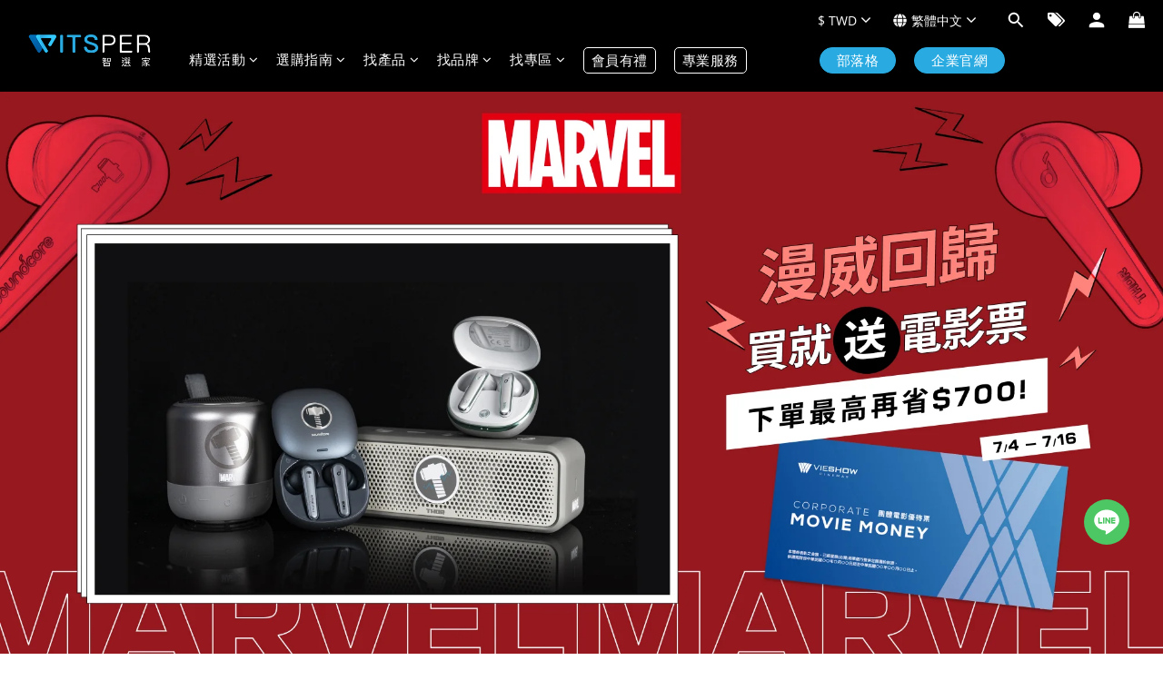

--- FILE ---
content_type: text/html; charset=utf-8
request_url: https://www.witsper.com/pages/soundcore-marvel
body_size: 122049
content:
<!DOCTYPE html>
<html lang="zh-hant">
<head>
  <!-- prefetch dns -->
<meta http-equiv="x-dns-prefetch-control" content="on">
<link rel="dns-prefetch" href="https://cdn.shoplineapp.com">
<link rel="preconnect" href="https://cdn.shoplineapp.com" crossorigin>
<link rel="dns-prefetch" href="https://shoplineimg.com">
<link rel="preconnect" href="https://shoplineimg.com">
<link rel="dns-prefetch" href="https://shoplineimg.com">
<link rel="preconnect" href="https://shoplineimg.com" title="image-service-origin">

  <link rel="preload" href="https://cdn.shoplineapp.com/s/javascripts/currencies.js" as="script">





<!-- Wrap what we need here -->


<!-- SEO -->
      <title>WitsPer智選家｜漫威回歸買就送電影票</title>

  <meta name="description" content="Event｜漫威Marvel送電影票">

    <meta name="keywords" content="智選家活動,soundcore耳機,漫威耳機,漫威喇叭,漫威電影,電影票,雷神索爾,鋼鐵人,美國隊長">


<!-- Meta -->
  
    <meta property="og:title" content="WitsPer智選家｜漫威回歸買就送電影票"/>
    <meta property="og:url" content="https://www.witsper.com/pages/soundcore-marvel"/>
    <link rel="canonical" href="https://www.witsper.com/pages/soundcore-marvel" />


    <meta property="og:image" content="https://img.shoplineapp.com/media/image_clips/67f8e7b0c1f17f000b230bc4/original.png?1744365488"/>

  <meta property="og:description" content="Event｜漫威Marvel送電影票">
  





    <script type="application/ld+json">
    {"@context":"https://schema.org","@type":"WebSite","name":"WitsPer智選家","url":"https://www.witsper.com"}
    </script>


<!-- locale meta -->


  <meta name="viewport" content="width=device-width, initial-scale=1.0, viewport-fit=cover">
<meta name="mobile-web-app-capable" content="yes">
<meta name="format-detection" content="telephone=no" />
<meta name="google" value="notranslate">

<!-- Shop icon -->
  <link rel="shortcut icon" type="image/png" href="https://img.shoplineapp.com/media/image_clips/636d02140b88ce00286e326e/original.jpg?1668088340">




<!--- Site Ownership Data -->
    <meta name="google-site-verification" content="mpKKSU_4usJFMEGHcPTNR0U8-KA7mtroMAco29xsxoA">
    <meta name="facebook-domain-verification" content="7p8p1uyxj807xrrjns2cvcf0r3n4s4">
<!--- Site Ownership Data End-->

<!-- Styles -->

      <link rel="stylesheet" media="all" href="https://cdn.shoplineapp.com/assets/v1_legacy/application-8f2d23e5a23bf8e7a8490bc18567dec8f3e2c759471b2651b67a18fcd00d3d85.css" onload="" />

      <link rel="stylesheet" media="all" href="https://cdn.shoplineapp.com/assets/v1_legacy/shop-fc1d301b1064b0da7d6d73264478609a0b0126ba73a2a07e4c15136d7166b251.css" onload="" />

    <style>
      @charset "UTF-8";:root{--main:#29abe2;--second:#333;--subtitle:#7a7a7a;--text:#b0b0b0;--decor:#dadada;--dis:#FF9A3D}basic-popover.cart-over-limit{right:160px}@media screen and (max-width:1199px){basic-popover.cart-over-limit{top:80px;right:227px}}@media screen and (max-width:991px){basic-popover.cart-over-limit{left:auto}}@media screen and (max-width:320px){basic-popover.cart-over-limit{right:208px}}.basic-popover-desktop,.member-referral-customer-popup-desktop{position:absolute;background-color:#fff;width:186px;height:auto;box-shadow:3px 4px 6px -1px rgba(0,0,0,.1),0 2px 4px -1px rgba(0,0,0,.06),-1px -2px 4px -1px rgba(0,0,0,.06);transform:translate(-129px,15px)}.basic-popover-desktop::before,.member-referral-customer-popup-desktop::before{content:"";position:absolute;width:0;height:0;box-sizing:border-box;border:1rem solid #000;border-color:transparent transparent #fff #fff;top:2px;left:152px;transform-origin:0 0;transform:rotate(135deg);box-shadow:-3px 3px 4px -3px rgba(0,0,0,.1)}.basic-popover-desktop .body,.member-referral-customer-popup-desktop .body{display:flex;flex-direction:column;justify-content:space-between;align-items:center;padding:15px;height:100%}.basic-popover-desktop .body .close-section,.member-referral-customer-popup-desktop .body .close-section{cursor:pointer;display:flex;align-self:flex-end;padding:5px;color:#a1a1a1}.basic-popover-desktop .body .close-button,.member-referral-customer-popup-desktop .body .close-button{position:absolute;width:25px;height:25px;top:15px;right:15px}.basic-popover-desktop .body .close-button:after,.basic-popover-desktop .body .close-button:before,.member-referral-customer-popup-desktop .body .close-button:after,.member-referral-customer-popup-desktop .body .close-button:before{position:absolute;right:11px;top:6px;content:'';height:14px;width:1px}.basic-popover-desktop .body .close-button:before,.member-referral-customer-popup-desktop .body .close-button:before{transform:rotate(45deg)}.basic-popover-desktop .body .close-button:after,.member-referral-customer-popup-desktop .body .close-button:after{transform:rotate(-45deg)}.basic-popover-desktop .body .description,.member-referral-customer-popup-desktop .body .description{width:112px;text-align:center;margin-bottom:8px}.basic-popover-desktop .body .description .icon,.member-referral-customer-popup-desktop .body .description .icon{width:81px;height:77px}.basic-popover-desktop .body .action-button,.member-referral-customer-popup-desktop .body .action-button{color:#fff;background-color:var(--main);border-radius:.5rem;padding:7px;width:156px;border:none;font-size:14px;text-align:center}.basic-popover-mobile,.member-referral-customer-popup-mobile{background-color:var(--main);margin:0;padding:0}.basic-popover-mobile .member-referral-link,.member-referral-customer-popup-mobile .member-referral-link{display:flex;align-items:center;color:#fff!important;font-size:14px}.basic-popover-mobile .member-referral-link .icon,.member-referral-customer-popup-mobile .member-referral-link .icon{margin-right:12px;font-size:20px}.basic-popover-mobile .member-referral-link:hover,.member-referral-customer-popup-mobile .member-referral-link:hover{color:#fff!important}.welcome-referral-modal-window{z-index:1102!important}.welcome-referral-modal-window .scroll-area{max-height:calc(50vh)}.welcome-referral-modal-window .confirm-bar{padding:15px}.welcome-referral-modal-window .modal-dialog{margin:0 20px}.welcome-referral-modal-window .modal-content{border-radius:0}.welcome-referral-modal-backdrop{z-index:1101!important}#get-welcome-member-referral-credits{display:flex;flex-direction:column;justify-content:center;align-items:center;padding:15px}#get-welcome-member-referral-credits .close-section{cursor:pointer;display:flex;align-self:flex-end;padding:5px;color:#a1a1a1}#get-welcome-member-referral-credits .close-section .close-button{position:absolute;width:25px;height:25px;top:15px;right:15px;color:none;background:0 0;border:none;border-radius:0}#get-welcome-member-referral-credits .close-section .close-button:after,#get-welcome-member-referral-credits .close-section .close-button:before{position:absolute;right:11px;top:6px;content:'';height:14px;width:1px;background-color:#333}#get-welcome-member-referral-credits .close-section .close-button:before{transform:rotate(45deg)}#get-welcome-member-referral-credits .close-section .close-button:after{transform:rotate(-45deg)}#get-welcome-member-referral-credits img{width:168px;height:180px;margin-bottom:20px;margin-top:15px}#get-welcome-member-referral-credits .body{display:flex;flex-direction:column;justify-content:center;align-items:center;text-align:center;max-width:428px}@media (max-width:767px){#get-welcome-member-referral-credits .body{max-width:100%}}#get-welcome-member-referral-credits .body .title{font-size:23px;font-weight:700;margin-bottom:10px}#get-welcome-member-referral-credits .body .content{font-size:14px;width:100%;margin-bottom:20px}#get-welcome-member-referral-credits .body .continue{display:block;width:175px;color:#fff;background-color:var(--main);border-radius:3px;padding:7px;text-align:center;border:none;margin-bottom:15px;font-size:14px;cursor:pointer}@media (max-width:767px){#get-welcome-member-referral-credits .body .continue{width:100%}}.welcome-referral-modal-window .modal-content{border-radius:6px}#get-welcome-member-referral-credits .close-section{display:none}#get-welcome-member-referral-credits .body .title{font-size:22px}#get-welcome-member-referral-credits .body .continue{padding:7px 0}.basic-popover-desktop .body .close-button:after,.basic-popover-desktop .body .close-button:before,.member-referral-customer-popup-desktop .body .close-button:after,.member-referral-customer-popup-desktop .body .close-button:before{background-color:#979797}.basic-popover-desktop .body .action-button,.member-referral-customer-popup-desktop .body .action-button{padding:7px 0}#MenuPanel .MenuPanel-section ul:not(:last-child){border-bottom-width:1px;border-bottom-style:solid;padding-bottom:15px;position:relative}#MenuPanel .MenuPanel-section ul:not(:last-child):after,#MenuPanel .MenuPanel-section ul:not(:last-child):before{content:'';position:absolute;bottom:-1px;width:15px;border-bottom-width:1px;border-bottom-style:solid}#MenuPanel .MenuPanel-section ul:not(:last-child):before{left:0}#MenuPanel .MenuPanel-section ul:not(:last-child):after{right:0}#MenuPanel .MenuPanel-section ul li:hover>a{line-height:initial}#MenuPanel .MenuPanel-section-header:first-child{display:none}.CartPanel-section .addon-cart-item{padding:15px}.CartPanel-section .addon-cart-item:not(:last-child){border-bottom-width:1px;border-bottom-style:solid}.CartPanel-section .addon-cart-item .promotion-label{display:inline-block;vertical-align:top}.CartPanel-section .cart-items{overflow:auto;position:relative}.CartPanel-section .cart-items>.cart-item-container:not(:first-child){position:relative;border-top-width:1px;border-top-style:solid}.CartPanel-section .cart-items>.cart-item-container:not(:first-child):after,.CartPanel-section .cart-items>.cart-item-container:not(:first-child):before{content:'';position:absolute;top:-1px;width:15px;border-top-width:1px;border-top-style:solid}.CartPanel-section .cart-items>.cart-item-container:not(:first-child):before{left:0}.CartPanel-section .cart-items>.cart-item-container:not(:first-child):after{right:0}.CartPanel-section .cart-item{border:none;position:relative;padding-bottom:40px}.CartPanel-section .cart-item .title{font-size:13px;padding-bottom:2px}.CartPanel-section .cart-item .variation{font-size:14px}.CartPanel-section .cart-item .price-details{position:absolute;bottom:10px;font-size:14px}.CartPanel-section .cart-item .cart-item-content{width:-o-calc(100% - 60px)!important;width:-ms-calc(100% - 60px)!important;width:calc(100% - 60px)!important}.CartPanel-section .cart-item .remove a{float:none;color:#858585;text-indent:-9999px;text-align:left;width:16px;position:absolute;right:12px;bottom:11px}.CartPanel-section .cart-item .remove a:before{content:'\f014';font-family:FontAwesome;position:absolute;right:2px;text-indent:0}.CartPanel-section .cart-item .item-variation{display:inline-block;position:relative;font-weight:700}.CartPanel-section .cart-item .item-variation .space-variation:before{content:',';margin-right:7px}.cart-chkt-btn{font-weight:400}.cart-chkt-btn:hover:not(.insufficient-point){background:0 0!important;border-top-width:1px;border-top-style:solid;border-bottom-width:1px;border-bottom-style:solid}.cart-mask{opacity:.3}.CartPanel-hint{min-height:160px;display:flex;align-items:center;justify-content:center}@media (min-width:1200px){#cart-panel{width:300px;left:auto!important;right:-280px!important;height:auto;overflow:visible;transition:.5s;z-index:50;opacity:0}#cart-panel .cart-items{min-height:28px;max-height:486px}#cart-panel .cart-items::-webkit-scrollbar{width:6px}#cart-panel .cart-items::-webkit-scrollbar-track{background:rgba(241,241,241,.15)}#cart-panel .cart-items::-webkit-scrollbar-thumb{background:#999;border-radius:3px}#cart-panel .cart-items::-webkit-scrollbar-thumb:hover{background:#666}#cart-panel.is-open{right:5%!important;opacity:1}.cart-mask{opacity:0}}@media (max-width:1199px){.cart-chkt-btn-cont:not(.PromotionCart-panel.cart-chkt-btn-cont){position:absolute;bottom:0;width:100%}.CartPanel-section .cart-items{position:absolute;max-height:calc(100% - 64px);top:0;overflow-y:auto;width:100%}.ios .CartPanel-section .cart-items{max-height:calc(100% - 64px)}.CartPanel-hint{min-height:100vh}}.ProductList-container .ProductList-categoyBanner,.PromotionPage-container .ProductList-categoyBanner,body.products.index .ProductList-categoyBanner{display:none}.ProductList-container .ProductDetail-breadcrumb a,.ProductList-container .ProductList-breadcrumb a,.PromotionPage-container .ProductDetail-breadcrumb a,.PromotionPage-container .ProductList-breadcrumb a,body.products.index .ProductDetail-breadcrumb a,body.products.index .ProductList-breadcrumb a{position:relative}.ProductList-container .ProductDetail-breadcrumb a:after,.ProductList-container .ProductList-breadcrumb a:after,.PromotionPage-container .ProductDetail-breadcrumb a:after,.PromotionPage-container .ProductList-breadcrumb a:after,body.products.index .ProductDetail-breadcrumb a:after,body.products.index .ProductList-breadcrumb a:after{content:'';position:absolute;left:50%;right:50%;bottom:-3px;border-bottom-width:2px;border-bottom-style:solid}.ProductList-container .ProductDetail-breadcrumb a:hover:after,.ProductList-container .ProductList-breadcrumb a:hover:after,.PromotionPage-container .ProductDetail-breadcrumb a:hover:after,.PromotionPage-container .ProductList-breadcrumb a:hover:after,body.products.index .ProductDetail-breadcrumb a:hover:after,body.products.index .ProductList-breadcrumb a:hover:after{left:0;right:0}.ProductList-container .ProductList-info .Label,.PromotionPage-container .ProductList-info .Label,body.products.index .ProductList-info .Label{font-size:20px;padding:15px 0 25px}.ProductList-container .ProductList-settings,.PromotionPage-container .ProductList-settings,body.products.index .ProductList-settings{display:none}.ProductList-container .ProductList-select,.PromotionPage-container .ProductList-select,body.products.index .ProductList-select{float:right}.ProductList-container .ProductList-select .select-filter,.ProductList-container .ProductList-select .select-sort,.PromotionPage-container .ProductList-select .select-filter,.PromotionPage-container .ProductList-select .select-sort,body.products.index .ProductList-select .select-filter,body.products.index .ProductList-select .select-sort{margin-right:15px}.ProductList-container .ProductList-select .select-filter,.ProductList-container .ProductList-select .select-limit,.ProductList-container .ProductList-select .select-sort,.PromotionPage-container .ProductList-select .select-filter,.PromotionPage-container .ProductList-select .select-limit,.PromotionPage-container .ProductList-select .select-sort,body.products.index .ProductList-select .select-filter,body.products.index .ProductList-select .select-limit,body.products.index .ProductList-select .select-sort{float:left;width:170px;position:relative}.ProductList-container .ProductList-select .select-filter:after,.ProductList-container .ProductList-select .select-limit:after,.ProductList-container .ProductList-select .select-sort:after,.PromotionPage-container .ProductList-select .select-filter:after,.PromotionPage-container .ProductList-select .select-limit:after,.PromotionPage-container .ProductList-select .select-sort:after,body.products.index .ProductList-select .select-filter:after,body.products.index .ProductList-select .select-limit:after,body.products.index .ProductList-select .select-sort:after{content:'\f107';font-family:FontAwesome;position:absolute;right:5px;top:8px}.ProductList-container .ProductList-select span,.PromotionPage-container .ProductList-select span,body.products.index .ProductList-select span{display:block;padding:10px 20px 10px 10px;position:relative;cursor:pointer;min-height:38px}.ProductList-container .ProductList-select span:after,.PromotionPage-container .ProductList-select span:after,body.products.index .ProductList-select span:after{content:'';position:absolute;left:0;right:0;bottom:0;border-bottom:1px solid #aaa}.ProductList-container .ProductList-select>div:hover ul,.PromotionPage-container .ProductList-select>div:hover ul,body.products.index .ProductList-select>div:hover ul{display:block}.ProductList-container .ProductList-select ul,.PromotionPage-container .ProductList-select ul,body.products.index .ProductList-select ul{background:#fff;border:1px solid #ededed;position:absolute;left:0;right:0;z-index:19;margin-top:-1px;cursor:pointer;display:none}.ProductList-container .ProductList-select ul li,.PromotionPage-container .ProductList-select ul li,body.products.index .ProductList-select ul li{list-style:none;padding:9px 10px}.ProductList-container .ProductList-select ul li:hover,.PromotionPage-container .ProductList-select ul li:hover,body.products.index .ProductList-select ul li:hover{color:#fff}@media (min-width:768px){.ProductList-container .ProductList-categoryMenu.is-collapsed .ProductList-nestedList-dropdown,.PromotionPage-container .ProductList-categoryMenu.is-collapsed .ProductList-nestedList-dropdown,body.products.index .ProductList-categoryMenu.is-collapsed .ProductList-nestedList-dropdown{display:none}}@media (max-width:767px){.ProductList-container .ProductList-categoryMenu.is-mobile-collapsed .ProductList-nestedList-dropdown,.PromotionPage-container .ProductList-categoryMenu.is-mobile-collapsed .ProductList-nestedList-dropdown,body.products.index .ProductList-categoryMenu.is-mobile-collapsed .ProductList-nestedList-dropdown{display:none}}@media (min-width:992px){.ProductList-container .ProductList-list+.text-center,.PromotionPage-container .ProductList-list+.text-center,body.products.index .ProductList-list+.text-center{text-align:right}}@media (max-width:767px){.ProductList-container .ProductList-info .Label,.PromotionPage-container .ProductList-info .Label,body.products.index .ProductList-info .Label{float:none;padding-bottom:8px}.ProductList-container .ProductList-info+.row,.PromotionPage-container .ProductList-info+.row,body.products.index .ProductList-info+.row{margin:0 -17px}.ProductList-container .ProductList-list .Product-item,.ProductList-container .ProductList-list .product-item,.PromotionPage-container .ProductList-list .Product-item,.PromotionPage-container .ProductList-list .product-item,body.products.index .ProductList-list .Product-item,body.products.index .ProductList-list .product-item{padding:5px 1.5px 15px}.ProductList-container .ProductList-select,.PromotionPage-container .ProductList-select,body.products.index .ProductList-select{display:flex;float:none}.ProductList-container .ProductList-select .select-sort,.PromotionPage-container .ProductList-select .select-sort,body.products.index .ProductList-select .select-sort{width:100%;margin-right:5%}.ProductList-container .ProductList-select .select-filter,.ProductList-container .ProductList-select .select-limit,.PromotionPage-container .ProductList-select .select-filter,.PromotionPage-container .ProductList-select .select-limit,body.products.index .ProductList-select .select-filter,body.products.index .ProductList-select .select-limit{width:100%}.ProductList-container .ProductList-select span,.PromotionPage-container .ProductList-select span,body.products.index .ProductList-select span{font-size:13px}}.ProductList-select{flex-flow:wrap}.ProductList-select .select-limit,.ProductList-select .select-sort{flex:1}.ProductList-select category-filter-button{flex-basis:100%}.ProductList-select category-filter-button .advance-filter-button{padding:10px 20px 10px 10px;min-height:38px;border-bottom-color:#aaa}.ProductList-select category-filter-button .advance-filter-button svg{margin:0 8px 0 0}.ProductList-select category-filter-button .advance-filter-button:hover{border-bottom-color:var(--main);color:var(--main)}.ProductList-select category-filter-button .advance-filter-button:hover svg{fill:var(--main)}@media (max-width:368px){.ProductList-select category-filter-button .advance-filter-button{max-width:100%}}@media (max-width:767px){.ProductList-select category-filter-button .advance-filter-button,.ProductList-select category-filter-button .shop-setting-wrapper{margin:0;width:100%}}.advance-filter-tag-container .clear-all-button{color:#aaa}.category-advance-filter{margin:0 15px;padding:16px 0 0 0;border-top:solid 1px #ddd}.category-advance-filter .title{display:none}.category-advance-filter .apply-button{min-height:38px;border-radius:2px;background-color:var(--main)}.category-advance-filter .filter-data .clear-button{color:#aaa}.category-advance-filter .filter-data .filter-item label{color:#888}.category-advance-filter .filter-data .filter-item label input[type=checkbox]{margin-top:5px;height:12px}.category-advance-filter .filter-data .filter-item label input[type=checkbox]::before{min-height:12px;width:12px;height:12px;border-color:#888}.category-advance-filter .filter-data .filter-item label input[type=checkbox]:checked::after{padding:12px;background-color:#4383f0;color:#fff;font-size:14px}.category-advance-filter .filter-data .filter-price-range{flex-wrap:wrap}.category-advance-filter .filter-data .filter-price-range input{outline:0}.category-advance-filter .filter-data .filter-price-range input:focus,.category-advance-filter .filter-data .filter-price-range input:hover{border:solid 1px var(--main)}@media (min-width:1200px){.category-advance-filter .filter-data .filter-price-range{flex-wrap:nowrap}}.trial-order-dialog .description{color:#5b5b5b}body.pages.show.express-checkout-page{margin-bottom:90px}body.pages.show.express-checkout-page ol,body.pages.show.express-checkout-page ul{margin-left:0;padding-left:56px;list-style-position:outside}body.pages.show.express-checkout-page #Content{visibility:visible;padding-top:0}body.pages.show.express-checkout-page .available-time-disabled{background:#ddd;color:#b0b0b0;border-color:#ddd}#Footer{overflow:hidden}#Footer .Footer-grids{width:1400px;max-width:100%;margin:0 auto;padding:0 20px 0}#Footer .Footer-grids .description p{font-size:14px;color:#333;line-height:1.5}#Footer .Footer-grids li,#Footer .Footer-grids ol,#Footer .Footer-grids ul{margin:0}#Footer .Footer-grids ol,#Footer .Footer-grids ul{padding-left:0}#Footer .container{width:100%;padding:0;padding:30px 0}#Footer .container.padding-v-none{padding-bottom:0!important;padding-top:0!important;margin-bottom:0!important}#Footer .container.padding-v-none .container-md-height{margin-bottom:0!important}#Footer .container.padding-v-none .box-info{padding-top:0;padding-bottom:0;margin-bottom:0!important}#Footer .container:first-child{border-top:1px solid #d6d6d6}#Footer .container:first-child .row .item h4{padding:10px 0;margin:0 0 20px}#Footer .container:last-child{border-top:none;padding:11px;width:100vw;margin-left:-50vw;position:relative;left:50%}#Footer .container:last-child *{font-size:13px}#Footer .container .box-info{padding:15px;font-size:14px}#Footer .container .box-info li{font-size:14px;color:#333;line-height:1.5}#Footer .container .list-social{text-align:center;margin-bottom:15px}#Footer .container .list-social li{display:inline-block;font-size:27px;margin:0 7px}#Footer .container .list-social~div{text-align:center!important;padding-bottom:10px}#Footer .container .list-social~div img{width:auto!important;display:inline-block!important}#Footer .container .item.padding-h-none .box-info{padding-left:0;padding-right:0}#Footer .row:first-child{height:auto!important;padding:0;border:none}#Footer .container.container-full-width:last-child{left:0}#Footer #shopline-copyright{font-size:11px;padding:15px 0;text-align:center;width:100%}#Footer #shopline-copyright>a{text-decoration:none}@media (max-width:991px){#Footer .container:first-child .row .item:not(:last-child){margin-bottom:30px}}@media (max-width:767px){#Footer .Footer-grids{padding:0 15px 0}}*{font-family:andy-money,Noto Sans,Mitr,Athiti,Noto Sans TC,Noto Sans SC,system-ui,-apple-system,Segoe UI,sans-serif}li,ul{margin:0;padding:0;list-style-position:outside}li.pagination,ul.pagination{padding-left:0}h1{font-size:28px;line-height:1.24}h2{font-size:24px;line-height:1.24}h3{font-size:20px;line-height:1.24}h4{font-size:18px;line-height:1.24}p{margin:0;padding:0}.block-inner{width:1400px;max-width:100%;margin:0 auto;padding:10px 20px}body{font-size:14px}#Content{overflow:hidden}#Content .container{width:100%;padding:0}@media (max-width:767px){#Content .FormBuilder-container{padding-left:8px;padding-right:8px}}@media screen and (min-width:768px){#Content{padding-top:50px}}@media (min-width:1200px){body.home.index #Content{padding-top:0}}body.home.index .CustomPage{visibility:hidden}.NavigationBar~#Content{padding-top:80px;padding-bottom:40px}@media (max-width:1199px){.NavigationBar~#Content{padding-top:60px}}li.List-item{list-style:none}.NavigationBar.mod-desktop .NavigationBar-logo:nth-child(2){display:none}.sidr{width:280px}.sidr ul li a,.sidr ul li span{text-transform:unset}.owl-theme:not(.addon-items-row) .owl-nav.disabled+.owl-dots{margin-top:0;position:absolute;right:15px;bottom:15px}.owl-theme:not(.addon-items-row) .owl-dots .owl-dot{display:block;margin:10px 0}.owl-theme:not(.addon-items-row) .owl-dots .owl-dot span{background:#fff;border:1px solid #eee}.hide-carousel-nav.owl-carousel.owl-theme .owl-nav{display:none}.Grid-item-title{font-size:24px;line-height:1.5;text-transform:none;padding:10px 0 53px 0}.Grid-item-title *{line-height:100%}.Grid-item-title>:last-child{position:relative}.Grid-item-title>:last-child:after{content:'';position:absolute;left:0;bottom:-20px;width:25px;border-bottom-width:3px;border-bottom-style:solid}.Grid-item-title>:last-child[style*="text-align: center;"]:after{left:50%;margin-left:-12.5px}.Grid-item-title>:last-child[style*="text-align: left;"]:after{left:0}.Grid-item-title>:last-child[style*="text-align: right;"]:after{left:auto;right:0}.Grid-item-title+.Grid-item-content p:last-child:after{display:none}.Grid-item-content p{line-height:1.5}.Grid-h1_tag-item h1{line-height:1.5}.Grid-item ol,.Grid-item ul{margin-left:0;padding-left:calc(56px + 5px)}.Grid-item ol.pagination,.Grid-item ul.pagination{padding-left:0}.sl-goto-top{width:34px;height:34px;background:#fff;border-width:1px;border-style:solid;border-color:#e7e7e7;z-index:10;text-align:center;display:block!important;opacity:0;transition:.4s;bottom:58px;bottom:calc(58px + constant(safe-area-inset-bottom));bottom:calc(130px + env(safe-area-inset-bottom));right:37px}.sl-goto-top:hover{background:#fff!important}.sl-goto-top:before{content:'';width:12px;height:12px;border-left:2px solid #8a8a8a;border-top:2px solid #8a8a8a;position:absolute;left:10px;top:10px;transform:rotate(45deg)}.sl-goto-top:after{content:'';height:14px;border-left:2px solid #8a8a8a;position:absolute;left:15px;top:11px}.sl-goto-top.active{opacity:1}.quick-cart-item:hover .boxify-image-wrapper .boxify-image:after{content:'';position:absolute;left:0;right:0;top:0;bottom:0}.quick-cart-item.available-time-over .btn-add-to-cart,.quick-cart-item.coming-soon .btn-add-to-cart{display:none}.product-item .boxify-image-wrapper .btn-add-to-cart{background:#fff;color:#333;left:10px;right:10px;bottom:10px;width:auto;height:40px;border-radius:3px;opacity:1;transition:.4s}.product-item .boxify-image-wrapper .btn-add-to-cart:hover{color:#fff}.product-item .info-box{height:auto;margin:0 auto}.product-item .title{color:#333;font-size:14px;text-align:center;margin-bottom:4px}.product-item .price{text-align:center}.product-item .price-sale,.product-item .price:not(.price-crossed),.product-item .redeem-point{font-size:16px;font-weight:700}.product-item .price:not(.price-sale):not(.price-crossed){color:#333}.product-item .price-crossed{color:#888;margin-bottom:5px}.member-price-tip{margin:0}.member-price-tip a,.member-price-tip a .price,.member-price-tip a .tip{color:#888!important;font-weight:400!important;font-size:13px!important}.member-price-tag,.product-customized-labels{z-index:10;font-size:10px;padding:5px}.btn-add-to-cart.mobile-cart{background-color:#f7f7f7;border-color:#f7f7f7}.btn-add-to-cart.mobile-cart.not-in-available-time,.btn-add-to-cart.mobile-cart.sold-out-item{background-color:#f7f7f7;border-color:#f7f7f7}.btn-add-to-cart.mobile-cart.not-in-available-time i,.btn-add-to-cart.mobile-cart.sold-out-item i{color:#888}.available-time-content,.sold-out-item-content{background:rgba(150,150,150,.6);margin-top:-22px;z-index:10;border-radius:0}.ProductList-container .tit-category{display:none;border-bottom-width:3px;border-bottom-style:solid;padding:15px 15px 20px;margin:0}.ProductList-categoryMenu{padding:15px}.ProductList-categoryMenu .List-item a{color:#333;position:relative;font-size:16px;-webkit-font-smoothing:antialiased;padding:8px;padding-right:25px;word-break:break-word}.ProductList-categoryMenu .List-item .List-item a{color:#888}.ProductList-categoryMenu .fa{position:absolute;right:0;top:0;bottom:0;padding:10px;margin:0}select{-webkit-appearance:none;-moz-appearance:none}select::-ms-expand{display:none}.ProductList-settings select{border:none;border-bottom:1px solid #aaa;box-shadow:none}.ProductList-info{padding:0 5px;margin-bottom:8px}.ProductList-info .Label{float:left}.ProductList-info .ProductList-settings>span{display:inline-block;position:relative}.ProductList-info .ProductList-settings>span:before{content:'';position:absolute;right:13px;bottom:0;width:15px;border-bottom:1px solid #fff}.ProductList-info .ProductList-settings>span:after{content:'\f107';font-family:FontAwesome;position:absolute;right:13px;top:6px}.ProductList-list .Product-item,.ProductList-list .product-item{padding:5px 5px 15px}.no-cat .left-c-box{display:none}.no-cat .right-c-box{width:100%}.no-cat .ProductList-list .product-item{width:25%}.quick-cart-cancel-holder .quick-cart-cancel{background:0 0;border:none;color:#d6d6d6;font-size:20px}.bn-cat img{width:100%}.form-control{border:1px solid #d6d6d6;box-shadow:none;border-radius:3px;height:38px}.form-control:focus{border-color:#d6d6d6}.input-group-btn:first-child>.btn,.input-group-btn:first-child>.btn-group,.input-group-btn:last-child>.btn,.input-group-btn:last-child>.btn-group{height:38px}.input-group-btn>.btn:active,.input-group-btn>.btn:focus,.input-group-btn>.btn:hover{z-index:1}.input-group-btn+input{border-left:none;border-right:none}.btn-default.active,.btn-default.focus,.btn-default:active,.btn-default:focus,.btn-default:hover{color:#000;background:0 0;border-color:#d6d6d6}.arrow-select{position:absolute;z-index:4;margin:11px 0 0 -24px}.addon-promotions-container .addon-promotions-header{background:#d6d6d6}.addon-promotions-container .addon-promotion-item-wrapper img{border-color:#d6d6d6}.addon-promotions-container .addon-promotion-item-wrapper .addon-selected img{border-color:#40366c}.addon-promotions-container .quantity-container .input-group{margin-bottom:0}.btn-color-primary{border-width:1px;border-style:solid}.btn-color-primary:hover{background-color:#fff}.btn:not(.btn-success):not(.btn-buy-now){border-radius:3px}.btn:not(.btn-success):not(.btn-buy-now).focus,.btn:not(.btn-success):not(.btn-buy-now):focus,.btn:not(.btn-success):not(.btn-buy-now):hover{background:#fff}.Back-in-stock-addItem-block .btn:not(.is-active){border-radius:3px}.Back-in-stock-addItem-block .btn:not(.is-active).focus,.Back-in-stock-addItem-block .btn:not(.is-active):focus,.Back-in-stock-addItem-block .btn:not(.is-active):hover{background:#fff}.btn-custom{font-weight:400}.search-noresult{text-align:center;width:100%;margin-top:35px}.search-noresult input{border:none;border-bottom:1px solid #aaa;width:200px;outline:0}.section-title{text-align:center;font-size:22px;padding:10px 0 25px;margin-bottom:28px;position:relative;color:#666;letter-spacing:3px}.section-title:after{content:'';position:absolute;left:50%;bottom:-3px;width:25px;margin-left:-12.5px;border-bottom-width:3px;border-bottom-style:solid}.share-box .action-title{display:inline-block;vertical-align:middle;text-transform:none;margin:0 10px 0 0}.share-box .share-buttons{display:inline-block;vertical-align:middle}.variant-gallery-scroll-container{overflow:hidden;max-height:100%}.variant-gallery.no-arrow{padding:0}.modal-dialog .product-info .title{display:-webkit-box;-webkit-line-clamp:2;-webkit-box-orient:vertical;overflow:hidden;margin:0 0 20px}.modal-dialog .product-info>.hidden-xs,.modal-dialog .product-info>.visible-xs{text-align:center}.modal-dialog .product-info>.hidden-xs>*,.modal-dialog .product-info>.visible-xs>*{text-align:left}.modal-dialog .product-info .form-inline .input-group{margin-bottom:10px}.selectpicker{-webkit-appearance:none;-moz-appearance:none;background:0 0;padding-right:30px;position:relative;z-index:5}.select-cart-form,.selector-wrapper{display:block;position:relative;z-index:5}.select-cart-form.mb-5,.selector-wrapper.mb-5{margin-bottom:5px}.select-cart-form select,.selector-wrapper select{padding-right:30px!important;position:relative}.select-cart-form:after,.selector-wrapper:after{content:'\f078';font-family:FontAwesome;position:absolute;z-index:4;top:50%;right:15px;transform:translateY(-50%);line-height:1.4;pointer-events:none}.dynamic-delivery-form:after{transform:translateY(10%)}#product-page-checkout .select-cart-form select{width:100%!important;margin:0!important}.product-info .price-sale{display:inline-block;vertical-align:bottom;margin-right:15px}.product-info .price-regular{margin:0 0 3px;display:inline-block;vertical-align:bottom;font-size:13px}.product-info .price-regular:not(.price-crossed){color:#333!important}.product-info .price-crossed{color:#aaa}.product-info .price-regular:not(.price-crossed),.product-info .price-sale,.product-info .price>span{font-size:18px;font-weight:700}.Product-info{max-width:300px;margin:0 auto}.quick-cart-body .product-info,.quick-cart-mobile-header .product-info{padding-left:15px}.ProductDetail-product-info .price-box>.price,.quick-cart-body .price,.quick-cart-mobile-header .price{word-break:break-word;white-space:normal}.quick-cart-body .product-images,.quick-cart-mobile-header .product-images{padding-right:15px}.quick-cart-mobile-header{margin-top:10px}.quick-cart-mobile-header .product-images{width:200px}.quick-cart-mobile-header .product-info{width:-o-calc(100% - 200px);width:-ms-calc(100% - 200px);width:calc(100% - 200px)}.buy-now-preorder-hint,.variation_title{color:#aaa;font-size:13px}.Util-cssToggle .Toggle-expanded{padding:0 10px;border:1px solid #eee;border-radius:4px;color:#aaa}.Util-cssToggle~.Util-cssToggleLabel{display:inline-block;margin:20px auto 0;color:#aaa;border:1px solid #eee;border-radius:4px}.Util-cssToggle~.Util-cssToggleLabel :before{position:static;margin-left:5px;margin-top:2px}.Util-cssToggle~.Util-cssToggleLabel+div{border-top:1px solid #eee;margin-top:20px;padding-top:20px}.quick-cart-cancel-holder{display:none}.variant-gallery-stage{position:relative}.quick-cart-body .variant-gallery-stage>a:last-child{background:rgba(3,3,3,.6);color:#fff;position:absolute;right:0;bottom:0;font-size:12px;padding:3px 10px 3px 10px}.quick-cart-body .variant-gallery-stage>a:last-child:hover{color:#fff}.messagetobuy{color:#aaa;font-size:14px;font-style:normal;text-align:center;margin:8px 0 8px}@media (min-width:768px){.modal.QuickCart-modal{height:100%;overflow:visible;top:47%;max-height:calc(100vh - 180px)}}.modal.QuickCart-modal .product-info .btn-quick-cart-add-to-cart.btn{margin-bottom:0;height:38px}.modal .variant-image{width:50px;height:50px}.modal .variant-gallery-control{line-height:50px}span[ng-if=reachedPurchaseLimit] .out-of-stock{clear:both;padding-bottom:20px}.Grid-row-wrapper{overflow:auto}.Product-item.multi-image .Image-boxify-image{transition:.4s;top:0}.Product-item.multi-image .Image-boxify-image:nth-child(2){position:absolute;opacity:0;visibility:hidden}.Product-item.multi-image .member-price-tag~.Image-boxify-image:nth-child(2),.Product-item.multi-image .product-customized-labels~.Image-boxify-image:nth-child(2){position:relative;opacity:1;visibility:visible}.Product-item.multi-image .member-price-tag~.Image-boxify-image:nth-child(3),.Product-item.multi-image .product-customized-labels~.Image-boxify-image:nth-child(3){position:absolute;opacity:0;visibility:hidden}body:not(.ios) .Product-item.multi-image:hover .Image-boxify-image:nth-child(1){position:absolute;opacity:0;visibility:hidden}body:not(.ios) .Product-item.multi-image:hover .Image-boxify-image:nth-child(2){position:relative;opacity:1;visibility:visible}body:not(.ios) .Product-item.multi-image:hover .member-price-tag~.Image-boxify-image:nth-child(2),body:not(.ios) .Product-item.multi-image:hover .product-customized-labels~.Image-boxify-image:nth-child(2){position:absolute;opacity:0;visibility:hidden}body:not(.ios) .Product-item.multi-image:hover .member-price-tag~.Image-boxify-image:nth-child(3),body:not(.ios) .Product-item.multi-image:hover .product-customized-labels~.Image-boxify-image:nth-child(3){position:relative;opacity:1;visibility:visible}body:not(.ios) .quick-cart-item:hover .boxify-image-wrapper.multi-image .boxify-image:nth-child(1){position:absolute;opacity:0;visibility:hidden}body:not(.ios) .quick-cart-item:hover .boxify-image-wrapper.multi-image .boxify-image:nth-child(2){position:relative;opacity:1;visibility:visible}body:not(.ios) .quick-cart-item:hover .boxify-image-wrapper.multi-image .member-price-tag~.boxify-image:nth-child(2),body:not(.ios) .quick-cart-item:hover .boxify-image-wrapper.multi-image .product-customized-labels~.boxify-image:nth-child(2){position:absolute;opacity:0;visibility:hidden}body:not(.ios) .quick-cart-item:hover .boxify-image-wrapper.multi-image .member-price-tag~.boxify-image:nth-child(3),body:not(.ios) .quick-cart-item:hover .boxify-image-wrapper.multi-image .product-customized-labels~.boxify-image:nth-child(3){position:relative;opacity:1;visibility:visible}.product-item .multi-image .boxify-image{transition:.4s;top:0}.product-item .multi-image .boxify-image:nth-child(2){position:absolute;opacity:0;visibility:hidden}.product-item .multi-image .member-price-tag~.boxify-image:nth-child(2),.product-item .multi-image .product-customized-labels~.boxify-image:nth-child(2){position:relative;opacity:1;visibility:visible}.product-item .multi-image .member-price-tag~.boxify-image:nth-child(3),.product-item .multi-image .product-customized-labels~.boxify-image:nth-child(3){position:absolute;opacity:0;visibility:hidden}page-item-instagram>div:nth-child(2)>div:nth-child(1){padding:5px 10px 15px}page-item-instagram>div:nth-child(2)>div:nth-child(1) #instagram-username{margin-left:10px}page-item-instagram>div:nth-child(2)>div:nth-child(2){padding:5px 15px}page-item-instagram>div:nth-child(2)>div:nth-child(2)>div{padding:1px;vertical-align:top}page-item-instagram .instagram-post .like{text-align:center;padding-top:12px;margin-bottom:20px}page-item-instagram .instagram-post .like+.caption{margin-top:-18px}page-item-instagram .instagram-post .caption{margin:12px 10px 20px 10px;font-size:13px;height:56px;word-break:break-word}page-item-instagram .instagram-post .caption :empty{display:none}#instagram-profile-pic{display:block;width:80px;height:80px;margin-left:auto;margin-right:auto;margin-bottom:15px}page-item-instagram>div:nth-child(2)>div:nth-child(1) #instagram-username{margin-left:0;display:block;text-align:center}#instagram-username{font-size:16px;font-weight:400;color:#666;letter-spacing:2px}#message_text{resize:none}.large-message,.page-cart,.page-checkout,.page-order-show{background:0 0}.large-message .full-content-center{margin:0 auto}#product-page .block-inner,#product-page .container:nth-child(1),#product-page .pd-box{padding-top:0}#product-page #buynow-footer{width:auto;left:0;right:0;padding:10px 12px;line-height:1.4}#product-page .container .item .description p{line-height:1.5}.page-checkout{padding-top:0}input[type=checkbox].signup-page-checkbox{margin-right:5px}.member-content-center .order-container td{vertical-align:middle}.ios input[type=text]{-webkit-appearance:none}@media (min-width:992px){.left-c-box{width:20%;float:left}.right-c-box{width:78%;float:right}.search-noresult{padding:0 100px;text-align:left}.quick-cart-body{margin-top:5px;margin-bottom:5px}}@media (min-width:768px){.pd-box{padding:15px 20px}.QuickCart-modal .modal-dialog{position:absolute;top:50%;left:50%;transform:translate(-50%,-50%)!important}body:not(.promotions) .product-item:hover product-item:not(.only-wishlist-button) .boxify-image-wrapper .boxify-image:after{position:absolute;top:0;right:0;bottom:0;left:0;background:rgba(0,0,0,.5);content:''}#product-page-checkout .select-cart-form{float:right;width:calc(100% - 170px)}#page-delivery-options .form-group:after{content:'';display:block;clear:both}}@media (max-width:991px){.quick-cart-mobile .quick-cart-price{float:none}.quick-cart-mobile .info-box{min-height:150px}.instagram-post{width:50%!important}.variant-gallery-stage>a:first-child{right:15px}}@media (max-width:991px){.block-inner{padding:10px 15px}.quick-cart-mobile .info-box{padding:10px 10px 27px 10px}.btn-add-to-cart.mobile-cart{width:auto;left:14px;right:14px;margin:0}.Product-info{padding:0 10px}.instagram-post.col-4{width:50%!important}.ProductList-info{padding:0;margin-bottom:25px}.ProductList-info .ProductList-settings>span{float:left;width:-o-calc(48vw - 15px);width:-ms-calc(48vw - 15px);width:calc(48vw - 15px)}.ProductList-info .ProductList-settings>span:first-child{margin-right:-o-calc(4.6vw - 5px);margin-right:-ms-calc(4.6vw - 5px);margin-right:calc(4.6vw - 5px)}.ProductList-info .ProductList-settings>span:before{right:0;width:30px}.ProductList-info .ProductList-settings select{width:100%}.ProductDetail-relatedProducts-list .product-item,.ProductList-list .product-item{padding:0 2px 24px}.no-cat .ProductList-list .product-item{width:50%}.quick-cart-item{padding-bottom:15px}.page-item-products-container .col-xs-6{width:47.905%}.page-item-products-container .product-items-container{justify-content:space-between}.owl-theme .owl-nav.disabled+.owl-dots{right:10px}.owl-theme .owl-dots .owl-dot{margin:7px 0}.owl-theme .owl-dots .owl-dot span{width:6px;height:6px}.ProductList-list .Product-title,.ProductList-list .title,.product-item .title{font-size:13px}.product-images .product-link{min-height:108px;display:flex;align-items:center}.product-images .product-link a{position:absolute;left:0;right:0;bottom:0;text-align:center;color:#fff!important;background:rgba(3,3,3,.6);font-size:12px;padding:2px 5px}.addon-product-info .out-of-stock,.product-info .out-of-stock,.quick-cart-body .out-of-stock{color:#ccc;font-size:18px;font-weight:700;text-align:center;padding-top:20px}page-item-instagram>div{padding:0 8px}}@media (max-width:767px){.messagetobuy{padding:10px 0}}@media (max-width:600px){.QuickCart-modal .modal-body{padding:15px 0 0}.QuickCart-modal .modal-dialog{margin:0 15px}.QuickCart-modal .modal-content{border-radius:0;border:none;max-height:calc(100vh - 120px);overflow:auto}.QuickCart-modal .quick-cart-body{margin-bottom:0}.QuickCart-modal .quick-cart-body .product-info{padding-bottom:45px;position:static}.QuickCart-modal .quick-cart-body .btn-quick-cart-add-to-cart.btn,.QuickCart-modal .quick-cart-body .messagetobuy+button{left:0;right:0;bottom:0;z-index:5;width:auto;border-radius:4px}.QuickCart-modal .row{margin:0}.QuickCart-modal .product-title.product-info{padding-right:15px}.QuickCart-modal .product-title.product-info .title{font-size:18px}.QuickCart-modal .quick-cart-mobile-header{display:flex!important;margin-bottom:20px}.QuickCart-modal .product-info .price-sale{bottom:22px}.QuickCart-modal .product-info .price-crossed{bottom:50px;margin:0;color:#aaa!important}.QuickCart-modal .product-info .price-regular:not(.price-crossed){margin:0;bottom:0}.QuickCart-modal .product-info .price-block{left:15px;right:15px}.QuickCart-modal .product-info .price-sale.member-price-tip-content{bottom:0}.QuickCart-modal .os-host-resize-disabled.os-host-scrollbar-horizontal-hidden>.os-scrollbar-vertical{top:0}.quantity{margin-bottom:0}.product-info .price-sale{display:block}.product-info .price-regular{display:block}}@media (max-width:500px){.quick-cart-mobile-header .product-images{width:40%}.quick-cart-mobile-header .product-info{width:60%;padding:0}.QuickCart-modal .product-info .price-block{left:0}}@media (max-width:480px){.owl-theme .owl-nav.disabled+.owl-dots{right:10px;bottom:10px}.owl-theme .owl-dots .owl-dot{display:block;margin:5px 0}.form-control.form-control-sm.selectpicker.form-control-inline,.selectpicker.form-control-inline{display:inline-block}}@media (max-width:372px){.NavigationBar.mod-mobile .NavigationBar-actionMenu>.List-item{margin:0 5px}}@media (max-width:345px){.QuickCart-modal .product-title.product-info .title{font-size:16px}.QuickCart-modal .product-info .price-sale{bottom:18px;font-size:16px}.QuickCart-modal .product-info .price-regular:not(.price-crossed){font-size:16px}}@media (max-width:338px){.NavigationBar.mod-mobile .NavigationBar-actionMenu>.List-item .NavigationBar-actionMenu-button.sl-menu-panel-toggle{width:50px}.NavigationBar.mod-mobile .NavigationBar-actionMenu>.List-item{margin:0 3px}}.variation-selector{display:block;margin-bottom:10px}.variations_title_quantity{margin-top:20px}.product-info .out-of-stock{margin-top:20px}.form-group.gender{position:relative}.form-group.gender:after{content:'\f078';font-family:FontAwesome;position:absolute;z-index:4;top:34px;right:10px;pointer-events:none}.ProductList-categoryMenu .ProductList-nestedList-dropdown.second-layer .second-layer-content>.Label{padding-right:25px}.quick-cart-button-container.has-spb-button{display:flex;flex-wrap:wrap}.quick-cart-button-container.has-spb-button paypal-fast-checkout-btn{flex:1;margin:8px 0 0 0;min-width:100%}.quick-cart-button-container.has-spb-button.has-buy-now-button paypal-fast-checkout-btn{margin-top:10px}#delivery-form-content [address-module] .address-module-dropdown .form-group-address{position:relative}#delivery-form-content [address-module] .address-module-dropdown .form-group-address select{padding-right:25px}#delivery-form-content [address-module] .address-module-dropdown .form-group-address:after{content:'\f078';font-family:FontAwesome;position:absolute;z-index:4;top:10px;right:10px;pointer-events:none}#delivery-form-content [address-module] .address-module-dropdown .form-group-address .form-control{text-overflow:ellipsis;overflow:hidden}#delivery-form-content [address-module] .address-module-dropdown .form-group-address .form-control ::-moz-placeholder{text-overflow:ellipsis;overflow:hidden}#delivery-form-content [address-module] .address-module-dropdown .form-group-address .form-control :-ms-input-placeholder{text-overflow:ellipsis;overflow:hidden}#delivery-form-content [address-module] .address-module-dropdown .form-group-address .form-control ::placeholder{text-overflow:ellipsis;overflow:hidden}.product-list-variant-selector-item>.product-list-variant-selector-image{width:30px!important;height:30px!important}@media (max-width:991px){.product-list-variant-selector-item>.product-list-variant-selector-image{width:25px!important;height:25px!important}}.product-list-variant-selector-container{text-align:center}.quick-cart-mobile.has-variant-selector .quick-cart-price{margin-bottom:0}.quick-cart-mobile.has-variant-selector .quick-cart-item{position:unset}.quick-cart-mobile.has-variant-selector .quick-cart-item .info-box{padding-bottom:12px;min-height:unset;margin-bottom:unset}.quick-cart-mobile.has-variant-selector .quick-cart-item .info-box .quick-cart-price{min-height:unset}.quick-cart-mobile.has-variant-selector.has-wishlist-button .quick-cart-item .info-box{padding-bottom:64px}@media (max-width:480px){.quick-cart-mobile.has-variant-selector.has-wishlist-button .quick-cart-item .info-box{padding-bottom:40px}}body.promotions .quick-cart-mobile.has-variant-selector.has-wishlist-button .quick-cart-item .info-box{padding-bottom:16px!important}.product-list-variant-selector-toggle>.product-list-variant-selector-expand{line-height:30px}body.home.mix-navigation-fixed{padding-top:0!important}body.home:not(.my-scroll) .NavigationBar.mod-desktop .NavigationBar-container{padding:15px 20px 0;text-align:center}body.home:not(.my-scroll) .NavigationBar.mod-desktop .NavigationBar-logo{float:none;display:inline-block;margin:0 auto;position:static;transform:translateY(0)}body.home:not(.my-scroll) .NavigationBar.mod-desktop .NavigationBar-logo:nth-child(1){display:none}body.home:not(.my-scroll) .NavigationBar.mod-desktop .NavigationBar-logo:nth-child(2){max-height:100px}body.home:not(.my-scroll) .NavigationBar.mod-desktop .NavigationBar-logo:nth-child(2) img{max-height:100px}body.home:not(.my-scroll) .NavigationBar.mod-desktop .NavigationBar-mainMenu{justify-content:center}body.home:not(.my-scroll) .NavigationBar-mainMenu{margin:10px auto 0!important;float:none}body.home:not(.my-scroll) .NavigationBar-actionMenu{float:none}body.home:not(.my-scroll) .NavigationBar-actionMenu-button.nav-color.sl-menu-panel-toggle{background:0 0;transition:background .4s}body.home.my-scroll .NavigationBar.mod-desktop .NavigationBar-logo:nth-child(2){display:none}body.home:not(.my-scroll) .navigation-menu-top-layer{justify-content:center}body.home.has-previewing-closed-store-banner #Content{padding-top:40px}body.home .Grid-row-wrapper .Grid-row .product-items-container{padding:0}body.home .cat-home{display:none}body.home .cat-box{position:absolute;color:#fff}body.home .cat-box .tit-cat{font-size:40px;letter-spacing:2px;text-transform:lowercase;margin-top:5px;position:relative}body.home .cat-box .tit-cat:after{content:'';position:absolute;bottom:-10px;width:10px;border-bottom:3px solid #fff}@media (min-width:768px){body.home .page-item-products-container{margin-left:-15px;margin-right:-15px}}@media (max-width:767px){body.home.has-previewing-closed-store-banner #Content{padding-top:45px}}@media (min-width:1200px){body.home.index #Content .ProductList-container{visibility:hidden}}@media (min-width:768px){.users-edit-container{margin-top:15px}}@media (max-width:767px){.MemberCenter .sr-tab{position:fixed;z-index:30;left:0;right:0;background:#fff;overflow-x:scroll;margin-top:-10px;border-bottom:solid 1px #ddd}.MemberCenter .sr-tab .Tabset-tabs{background:0 0;position:static;width:auto;display:inline-flex;border:none;padding:0 15px}}@media (max-width:767px) and (max-width:767px){.MemberCenter .sr-tab .Tabset-tabs>.Tab-label.active{position:relative;border-bottom:none}.MemberCenter .sr-tab .Tabset-tabs>.Tab-label.active:after{position:absolute;content:'';display:block;height:3px;background:#757575;bottom:-7px;left:0;width:100%}}.NavigationBar{transition:background .4s}.NavigationBar.mod-desktop{transform:translate3d(0,0,0)}.NavigationBar.mod-desktop .NavigationBar-container{width:1400px;max-width:100%;min-height:80px;margin:0 auto;padding:0 20px 0;position:relative}.NavigationBar.mod-desktop .NavigationBar-logo{max-width:280px;max-height:60px;position:absolute;left:20px;top:50%;transform:translateY(-50%)}.NavigationBar.mod-desktop .NavigationBar-logo img{max-height:60px}.NavigationBar.mod-desktop .NavigationBar-actionMenu{position:absolute;right:10px;top:10px}.NavigationBar.mod-mobile .NavigationBar-logo{max-width:180px;height:60px;overflow:hidden;display:flex;align-items:center;padding:8px 15px}.NavigationBar.mod-mobile .NavigationBar-logo img{max-height:100%}@media (max-width:338px){.NavigationBar.mod-mobile .NavigationBar-logo{max-width:175px}}.NavigationBar-mainMenu{max-width:1000px;margin-left:100px;margin-top:42px;display:flex;align-items:center;justify-content:flex-start}.NavigationBar.mod-mobile .NavigationBar-actionMenu{float:right}.NavigationBar.mod-mobile .NavigationBar-actionMenu .List-item>.fa-search{font-size:17px}.NavigationBar.mod-mobile .NavigationBar-actionMenu .List-item .Product-searchField-form{display:block;width:100%;position:fixed;z-index:10;left:0;right:0;top:-50px;background:#f7f7f7;padding:16px 11px 17px;opacity:0;visibility:hidden;transition:.2s}.NavigationBar.mod-mobile .NavigationBar-actionMenu .List-item .Product-searchField-form.active{top:0;opacity:1;visibility:visible}.NavigationBar.mod-mobile .NavigationBar-actionMenu .List-item .Product-searchField-form .fa-search{margin-top:2px}.NavigationBar.mod-mobile .NavigationBar-actionMenu .List-item .Product-searchField-form input{background:0 0;border:none;border-bottom:1px solid #333;padding:0;width:-o-calc(100% - 60px);width:-ms-calc(100% - 60px);width:calc(100% - 60px);outline:0}.NavigationBar-actionMenu-button.nav-color:hover,.NavigationBar-actionMenu-button.nav-color:hover svg,.dropdown-menu li:hover{color:#888;fill:#888}.dropdown-menu li{color:#333}.sidr ul li{border:none;line-height:normal}.sidr ul li .active,.sidr ul li .sidr-class-active,.sidr ul li:hover{border:none;line-height:normal!important}.sidr ul li .active>a,.sidr ul li .active>span,.sidr ul li .sidr-class-active>a,.sidr ul li .sidr-class-active>span,.sidr ul li:hover>a,.sidr ul li:hover>span{background:0 0}.NavigationBar-nestedList:hover .multi-sub{box-shadow:0 8px 15px 0 rgba(0,0,0,.1)}.NavigationBar-nestedList .NavigationBar-nestedList-dropdown{background:#fff}@media (min-width:1200px){.NavigationBar-actionMenu-button .fa{font-size:18px}.NavigationBar-actionMenu-button .fa-v5-globe{height:15px;width:15px;vertical-align:middle;margin-top:-2px;margin-right:1px}}.navigation-menu{display:flex;align-items:center;flex-direction:column}.navigation-menu li,.navigation-menu ul{list-style:none;text-align:left}.navigation-menu-top-layer{display:flex;flex-wrap:wrap;padding:10px;max-width:1000px}.navigation-menu-top-layer>.navigation-menu-item{margin:0 10px}.navigation-menu-top-layer>.navigation-menu-item>.navigation-menu-item-label{margin-bottom:20px}.navigation-menu-top-layer>.navigation-menu-item--nested{position:relative;display:flex}.navigation-menu-top-layer>.navigation-menu-item--nested:hover .navigation-menu-second-layer{visibility:visible;opacity:1}.navigation-menu-second-layer{position:absolute;top:100%;z-index:5;display:flex;visibility:hidden;overflow:hidden;align-content:flex-start;flex-direction:column;flex-wrap:wrap;min-width:200px;min-height:45px;max-width:900px;max-height:360px;background:#fff;box-shadow:8px 8px 8px 0 rgba(0,0,0,.03),-2px 8px 8px 0 rgba(0,0,0,.03);opacity:0;transition:.2s}.navigation-menu-second-layer.navigation-menu-second-layer-origin-position{position:absolute!important;top:100%!important;right:unset!important;left:0!important}.navigation-menu-second-layer>.navigation-menu-item{display:flex;align-items:center;width:200px;text-align:left}.navigation-menu-second-layer>.navigation-menu-item>.navigation-menu-item-label{padding:12px 16px}.navigation-menu-second-layer>.navigation-menu-item--nested{position:relative;justify-content:space-between}.navigation-menu-second-layer>.navigation-menu-item--nested .navigation-menu-third-layer-toggle{display:flex;align-items:center;justify-content:center;background:#f7f7f7;font-size:18px;cursor:pointer}.navigation-menu-second-layer>.navigation-menu-item--nested .navigation-menu-third-layer-toggle--close{margin:0 8px;padding-left:1px;min-width:22px;min-height:22px;border-radius:50%}.navigation-menu-second-layer>.navigation-menu-item--nested .navigation-menu-third-layer-toggle--open{min-width:36px;min-height:45px}.navigation-menu-third-layer{z-index:5;display:none;overflow-x:hidden;overflow-y:auto;flex-direction:column;max-height:360px;width:200px;background:#f7f7f7;transition:.2s}.navigation-menu-third-layer.navigation-menu-third-layer-shadow{box-shadow:8px 8px 8px 0 rgba(0,0,0,.06)}.navigation-menu-third-layer>.navigation-menu-item{display:flex;align-items:center;width:200px;text-align:left}.navigation-menu-third-layer>.navigation-menu-item>.navigation-menu-item-label{padding:12px 16px}.navigation-menu-item{text-align:left}.navigation-menu-item-label{display:inline-block;color:#333;letter-spacing:.5px;font-weight:400;font-size:15px;-webkit-font-smoothing:antialiased}.navigation-menu-item-label span{margin-left:4px}.second-layer-scroll-buttons{position:fixed;display:none;flex-direction:column;justify-content:center;margin-top:120px;padding:30px 30px 30px 0}.second-layer-scroll-buttons .scroll-left,.second-layer-scroll-buttons .scroll-right{display:flex;align-items:center;justify-content:center;padding:3px 0 5px;width:30px;height:30px;background-color:#333;color:#fff;font-size:18px;cursor:pointer}.second-layer-scroll-buttons .scroll-left.scroll-disable,.second-layer-scroll-buttons .scroll-right.scroll-disable{background-color:#ddd;cursor:auto}body.pages.show .CustomPage .Grid-item-title>:last-child:after{bottom:-25px}body.pages #Content .CustomPage-text-page .block-inner{width:1110px}body.pages .CustomPage-content{line-height:1.5}body.pages .CustomPage-content ol,body.pages .CustomPage-content ul{margin:0;padding-left:56px}body.posts.show h1,body.posts.show h2{text-transform:none}body.posts.show .Post .Post-title{margin:0 0 20px;padding:15px 0;text-align:center;text-transform:unset;position:relative;word-break:break-word}body.posts.show .Post .Post-title:after{content:'';position:absolute;left:50%;bottom:0;width:40px;border-bottom-width:3px;border-bottom-style:solid;margin-left:-20px}body.posts.show .Post .Post-date{color:#888;font-size:14px;text-align:center;margin-bottom:10px}body.posts.show .Post .Post-content{word-break:break-word}body.posts.show .Post .Post-content *{line-height:1.5}body.posts.show .Post .Post-content p{margin-bottom:20px}body.posts.show .share-box{text-align:right}@media (max-width:767px){body.posts.show .Post .Post-content p img{width:-o-calc(100% + 50px);width:-ms-calc(100% + 50px);width:calc(100% + 50px);max-width:none;margin-left:-25px;margin-right:-25px}}body.posts.index .PostList .List-item a:hover{color:inherit}body.posts.index .PostList .List-item .List-item-title{color:#333;text-transform:unset;margin:0 0 15px;padding:0;display:-webkit-box;-webkit-line-clamp:2;-webkit-box-orient:vertical;overflow:hidden}body.posts.index .PostList .List-item .List-item-content .List-item-excerpt{width:350px;float:right;margin-left:50px}body.posts.index .PostList .List-item .List-item-content .List-item-excerpt p{display:none}body.posts.index .PostList .List-item .List-item-content .List-item-text{color:#888;font-size:15px;word-break:break-word}body.posts.index .PostList .List-item .List-item-content .List-item-text img{display:none}body.posts.index .PostList .List-item .List-item-content .List-item-text .List-item-preview{max-height:105px;display:-webkit-box;-webkit-line-clamp:5;-webkit-box-orient:vertical;word-break:break-word;white-space:pre-line;overflow:hidden}body.posts.index .PostList .List-item .List-item-content .List-item-text .List-item-preview *{margin:0;padding:0;color:#888!important;font-size:15px!important;text-align:left!important}body.posts.index .PostList .List-item .List-item-content .List-item-text>span{color:#888;display:inline-block;margin-top:15px;position:relative}body.posts.index .PostList .List-item .List-item-content .List-item-text>span:after{content:'';position:absolute;left:0;bottom:-12px;width:36px;border-bottom-width:3px;border-bottom-style:solid}@media (min-width:992px){body.posts.index .PostList .List-item .List-item-content .List-item-text{width:-o-calc(100% - 400px);width:-ms-calc(100% - 400px);width:calc(100% - 400px);float:left}}@media (max-width:991px){body.posts.index .PostList .List-item .List-item-content .List-item-excerpt{width:30%}}@media (max-width:767px){body.posts.index .PostList .List-item:first-child{margin-top:15px}body.posts.index .PostList .List-item .List-item-content .List-item-excerpt{width:100%;float:none;margin:0 0 30px;text-align:center;display:flex;justify-content:center}}#btn-form-submit-modal:focus,#btn-form-submit-modal:hover,.Back-in-stock-addItem-block .btn.focus:not(.is-active),.Back-in-stock-addItem-block .btn:not(.is-active):focus,.Back-in-stock-addItem-block .btn:not(.is-active):hover,.Label-price.is-sale,.MemberCenter .PromotionInfo .show-term-button:hover,.ProductDetail-product-info .price-box>.price-sale>span,.ProductDetail-product-info .price-box>.price:not(.price-crossed),.ProductList-categoryMenu .List-item a.primary-color-hover:hover,.ProductList-categoryMenu ul li:hover>a.primary-color-hover,.ProductReview-container .List-item a.primary-color-hover:hover,.ProductReview-container a.primary-color-hover:hover,.PromotionInfo .show-term-button:hover,.PromotionPage-container .info-box .btn-add-to-promotion-cart .fa,.addon-promotions-container .addon-promotion-item .price-sale,.btn-add-back-in-stock.is-active,.btn-add-back-in-stock:hover,.btn-add-to-cart.mobile-cart,.btn-add-wishlist.is-active,.btn-add-wishlist:hover,.btn.focus:not(.btn-success):not(.btn-buy-now),.btn:not(.btn-success):not(.btn-buy-now):focus,.btn:not(.btn-success):not(.btn-buy-now):hover,.facebook-banner .fa-times,.facebook-banner .wording,.instagram-banner .fa-times,.instagram-banner .wording,.member-center-coupon-nav .active,.product-available-info-time,.product-info .price-regular:not(.price-crossed),.product-info .price-sale,.product-item .price-sale,.product-item .price:not(.price-crossed),.quick-cart-body .product-link>a,.quick-cart-mobile-header .product-link>a,.variation-label.variation-label--selected,.variation-label:hover,body.passwords.edit #user-password-edit-btn:hover,body.passwords.new #submit-btn:hover,body.registrations.edit #edit-passwd-btn:hover,sl-list-page-wishlist-button .plp-wishlist-button .fa-heart{color:var(--main)}.product-available-info-icon .icon-clock{fill:var(--main)}.NavigationBar-nestedList .sub-next:not(.sub-disable):hover span,.NavigationBar-nestedList .sub-prev:not(.sub-disable):hover span,.ProductList-select ul li:hover,.cart-chkt-btn,.coupon-card-image,.navigation-menu .scroll-left:not(.scroll-disable):hover,.navigation-menu .scroll-right:not(.scroll-disable):hover,.owl-theme .owl-dots .owl-dot.active span,.owl-theme .owl-dots .owl-dot:hover span,.product-item .boxify-image-wrapper .btn-add-to-cart:hover,.sl-goto-top:hover,body.passwords.edit #user-password-edit-btn:focus,body.passwords.new #submit-btn:focus,body.registrations.edit #edit-passwd-btn:focus{background:var(--main)}.member-center-coupon-load{background:var(--main)!important}#get-welcome-member-referral-credits .body .continue,.CartPanel-toggleButton .Cart-count.primary-color,.MemberCenter .product-review-block .btn-primary,.basic-popover-desktop .body .action-button,.basic-popover-mobile .member-referral-link,.basic-popover-mobile .member-referral-link:hover,.btn-cart-fixed,.btn-color-primary,.member-profile-save,.member-referral-customer-popup-desktop .body .action-button,.member-referral-customer-popup-mobile .member-referral-link,.member-referral-customer-popup-mobile .member-referral-link:hover{background-color:var(--main)}#get-welcome-member-referral-credits .body .continue,.MemberCenter .product-review-block .btn-primary,.MemberCenter .product-review-block .btn-primary:hover,.basic-popover-desktop .body .action-button,.btn-cart-fixed,.btn-color-primary,.btn-color-primary:hover,.cart-chkt-btn,.member-profile-save,.member-profile-save:hover,.member-referral-customer-popup-desktop .body .action-button,.product-available-info,.sl-goto-top:hover,.variant-image.selected .image-container,.variation-label.variation-label--selected,.variation-label:hover,body.passwords.edit #user-password-edit-btn:active,body.passwords.new #submit-btn:active,body.registrations.edit #edit-passwd-btn:active{border-color:var(--main)}.checkout-coupon-list-card:hover>.checkout-coupon-list-card-body,.member-center-coupon-load,.product-list-variant-selector-item.selected-variation>.product-list-variant-selector-image:after{border-color:var(--main)!important}.sl-goto-top:hover:before{border-top-color:var(--main)}.Grid-item-content div:last-child:after,.Grid-item-content p:last-child:after,.Tabset .Tab-label.active span:after,.pagination>li.active a:focus,.pagination>li.active a:hover,.pagination>li.active span:focus,.pagination>li.active span:hover,.pagination>li.active>a,.pagination>li.active>span,.primary-border-color-after:not(.Grid-item-title) :after,.primary-border-color-after:not(.Grid-item-title):after,.primary-border-color-after>:after,.primary-color-border-bottom,.product-available-info-time,.section-title:after{border-bottom-color:var(--main)}.Product-promotions-tag,.sl-goto-top:hover:after,.sl-goto-top:hover:before{border-left-color:var(--main)}.navigation-menu .navigation-menu-item:hover>.navigation-menu-item-label{color:var(--main)!important}.navigation-menu .navigation-menu-third-layer-toggle:hover{color:var(--main)!important}.ProductList-select category-filter-button .advance-filter-button:hover{border-bottom-color:var(--main);color:var(--main)}.ProductList-select category-filter-button .advance-filter-button:hover svg{fill:var(--main)}.category-advance-filter .apply-button{background-color:var(--main)}.category-advance-filter .filter-data .filter-price-range input:focus,.category-advance-filter .filter-data .filter-price-range input:hover{border-color:var(--main)}.NavigationBar-mainMenu .List-item:hover>.Label.primary-color-hover{color:var(--main)!important}.NavigationBar-mainMenu i.primary-color-hover:hover{color:var(--main)!important}@media (min-width:768px){.PostList .List-item.primary-color-hover a:hover .List-item-title{color:var(--main)}}@media (max-width:767px){.PostList .List-item.primary-color-hover a:active .List-item-title{color:var(--main)}}.ProductReview-container .List-item a.disabled{color:var(--main)!important}.cart-chkt-btn:hover:not(.insufficient-point){color:var(--main)!important}.cart-chkt-btn:hover:not(.insufficient-point) .ladda-spinner div div div{background:var(--main)!important}.MemberCenter .product-review-block .btn-primary:active,.MemberCenter .product-review-block .btn-primary:hover,.MemberCenter .product-review-block .btn-primary:visited{background-color:transparent;border:1px solid #ccc;border-color:var(--main)}.Variation-border.selected{border:solid 2px var(--main)!important}@media not all and (pointer:coarse){.Variation-border:hover{border:solid 2px var(--main)!important}}.customer-review-bar-color{background-color:rgba(199,64,96,.3)!important}.facebook-quick-signup-success-page .title{color:var(--main)}.facebook-quick-signup-success-page .btn-facebook-redirect{background-color:var(--main)}.facebook-quick-signup-success-page .btn-facebook-redirect:hover{background-color:var(--main);color:#fff;opacity:.8}.facebook-quick-signup-failure-page .title{color:var(--main)}.facebook-quick-signup-failure-page .btn-facebook-redirect{background-color:var(--main)}.facebook-quick-signup-failure-page .btn-facebook-redirect:hover{background-color:var(--main);color:#fff;opacity:.8}.trial-order-dialog .checkout-btn{width:unset;background-color:var(--main)}@media (max-width:767px){.js-sticky-cart-button-container.fast-checkout-container .icon-cart{fill:var(--main)!important}}.member-center-coupon-load:hover{background:0 0!important;opacity:.9}body.products.show .ProductDetail-product-gallery>.loading-placeholder{float:right!important;width:-o-calc(100% - 100px)!important;width:-ms-calc(100% - 100px)!important;width:calc(100% - 100px)!important}body.products.show .ProductDetail-product-gallery>.loading-placeholder+div{float:left;width:72px}body.products.show .ProductDetail-product-gallery .variant-gallery-control{width:100%;height:25px;line-height:1.8!important}body.products.show .ProductDetail-product-gallery .variant-gallery-control.left{top:0;bottom:auto}body.products.show .ProductDetail-product-gallery .variant-gallery-control.left i{transform:rotate(90deg)}body.products.show .ProductDetail-product-gallery .variant-gallery-control.right{top:auto;bottom:0}body.products.show .ProductDetail-product-gallery .variant-gallery-control.right i{transform:rotate(90deg)}body.products.show .ProductDetail-product-gallery .variant-gallery-slider{width:auto}body.products.show .ProductDetail-product-gallery .variant-image{width:72px;height:72px;margin:0 0 10px;float:none}body.products.show .ProductDetail-product-gallery product-variant-gallery .variant-gallery{max-height:400px}body.products.show .ProductDetail-product-gallery .variant-gallery-stage{display:flex;align-items:center;justify-content:center}body.products.show .ProductDetail-product-gallery .variant-gallery-stage #sl-product-image{width:auto}body.products.show .ProductDetail-product-info .price-box>.price,body.products.show .ProductDetail-product-info .price-box>.price-regular{display:inline-block;vertical-align:middle}body.products.show .ProductDetail-product-info .price-box>.price-regular.price-sale,body.products.show .ProductDetail-product-info .price-box>.price.price-sale{margin-right:20px}body.products.show .ProductDetail-product-info .price-box>.price-regular.out-of-stock,body.products.show .ProductDetail-product-info .price-box>.price-regular:not(.price-crossed),body.products.show .ProductDetail-product-info .price-box>.price.out-of-stock,body.products.show .ProductDetail-product-info .price-box>.price:not(.price-crossed){font-weight:700}body.products.show .ProductDetail-product-info .price-box>.price-regular:not(.price-sale):not(.price-crossed),body.products.show .ProductDetail-product-info .price-box>.price:not(.price-sale):not(.price-crossed){color:#333}body.products.show .ProductDetail-product-info .price-box .price-member{display:block}body.products.show .ProductDetail-product-info .price-box .price-member.price-sale{margin-right:0}body.products.show .ProductDetail-product-info .price-box>.price-sale>span{font-weight:700}body.products.show .ProductDetail-product-info .same-price{display:flex}body.products.show .ProductDetail-product-info .same-price .price-box{order:-1}body.products.show .ProductDetail-product-info .same-price .price-sale{font-size:20px}body.products.show .ProductDetail-product-info .btn-custom{width:100%;height:38px}body.products.show .ProductDetail-product-info .checkout-label{background:#333;border-radius:4px;text-align:left;margin:0 0 10px;margin-top:10px}body.products.show .ProductDetail-product-info .checkout-label+*{clear:both}body.products.show .ProductDetail-product-info .Back-in-stock-addItem-block,body.products.show .ProductDetail-product-info .Wishlist-addItem-block{margin-top:10px;margin-bottom:10px}body.products.show .ProductDetail-product-info>.box-default{text-align:center}body.products.show .ProductDetail-product-info>.box-default>*{text-align:left;clear:both}body.products.show .ProductDetail-product-info>.box-default .out-of-stock *{text-align:left;font-size:14px;line-height:1.4}body.products.show .ProductDetail-product-info .quantity{float:none}body.products.show .ProductDetail-product-info .product-review-box .review-summary-info-stars span{color:#ffc500;padding-right:5px;font-size:16px}body.products.show .ProductDetail-product-info .product-review-box .review-summary-data{padding-left:10px;font-size:17px;color:#888}body.products.show .ProductDetail-product-info .variation-detail{margin-top:20px}body.products.show .ProductDetail-product-info .variation-detail~*{clear:both}body.products.show .ProductDetail-additionalInfo .show-more-container{margin:0 auto 10px auto}body.products.show .ProductDetail-additionalInfo .show-more-container .show-more-btn{text-align:center;box-shadow:none;line-height:24px;padding:0 10px;color:#aaa;border:solid 1px #eee;font-size:14px;border-radius:4px}body.products.show .ProductDetail-additionalInfo .product-review-no-data{text-align:center;color:#333;font-size:14px}body.products.show .ProductDetail-additionalInfo .product-reviews-container .review-summary-info-desc,body.products.show .ProductDetail-additionalInfo .product-reviews-container .review-summary-info-stars{display:inline-block}body.products.show .ProductDetail-additionalInfo .product-reviews-container .review-summary-bars .review-summary-bar .review-summary-bar-line-bg{border:initial;background-color:initial}body.products.show .ProductDetail-additionalInfo .product-reviews-container .review-summary-bars .review-summary-bar .review-summary-bar-line-bg .review-summary-bar-line{max-width:calc(100% - 40px)}body.products.show .ProductDetail-additionalInfo .product-reviews-container .review-summary-bars .review-summary-bar-number{display:none}body.products.show .ProductDetail-additionalInfo .product-reviews-container .review-summary-bars .review-summary-bar-number-v2{position:absolute;left:calc(100% + 10px);display:block}body.products.show .ProductDetail-additionalInfo .product-reviews-container .review-summary-bars .review-summary-bar-number-v2.review-summary-bar-number--zero{left:100%}@media screen and (max-width:1200px){body.products.show .ProductDetail-additionalInfo .product-reviews-container .review-summary-source{position:relative}}body.products.show .addon-promotions-container .addon-promotions-header{background:#eee;color:#888}body.products.show .addon-promotions-container .addon-promotions-header #sec0{color:#888;font-size:13px}body.products.show .addon-promotions-container .addon-promotion-item-wrapper img{border:none}body.products.show .addon-promotions-container .detail-media-container{width:60px;height:60px;margin:0 10px}body.products.show .share-box{margin-top:20px}body.products.show .Back-in-stock-addItem-block,body.products.show .Wishlist-addItem-block{text-align:center}body.products.show .ProductDetail-gallery li:not(:last-child){margin-bottom:30px}body.products.show #sl-product-image{width:100%}body.products.show .ProductDetail-additionalInfo .ProductDetail-title,body.products.show .ProductDetail-additionalInfo .Tabset-tabs .Tab-label{letter-spacing:1px;font-weight:200}body.products.show .ProductDetail-relatedProducts .ProductDetail-relatedProducts-title{letter-spacing:1px;font-weight:200}body.products.show .js-sticky-cart-button-container{position:fixed;display:flex;align-items:center;justify-content:center;left:0;right:0;bottom:0;z-index:15;opacity:0!important;transition:.4s}body.products.show .js-sticky-cart-button-container.active{opacity:1!important}body.products.show .js-sticky-cart-button-container:not(.active){pointer-events:none}body.products.show .js-sticky-cart-button-container.fast-checkout-container{flex-direction:column}body.products.show .js-sticky-cart-button-container.fast-checkout-container .btn-cart-fixed{margin:0 0 10px}body.products.show .btn-cart-fixed{flex:1;font-size:14px;color:#fff;padding:14px 12px;text-align:center;border-width:1px;border-style:solid;padding-bottom:calc(12px + constant(safe-area-inset-bottom));padding-bottom:calc(12px + env(safe-area-inset-bottom));cursor:pointer}body.products.show .btn-cart-fixed.btn-buy-now{opacity:1!important;margin-bottom:0}body.products.show .btn-cart-fixed.btn-buy-now:focus,body.products.show .btn-cart-fixed.btn-buy-now:hover{display:flex;align-items:center;justify-content:center;background-color:#fb7813;background-color:var(--buy-now-button-color,#fb7813);border-color:#fb7813;border-color:var(--buy-now-button-color,#fb7813);color:#fff;fill:#fff}body.products.show .btn-cart-fixed.btn-buy-now .ladda-label{display:flex;align-items:center;justify-content:center}body.products.show .btn-cart-fixed.btn-buy-now .ladda-progress,body.products.show .btn-cart-fixed.btn-buy-now .ladda-spinner{display:none}body.products.show .btn-cart-fixed.btn-fast-checkout{background-color:transparent;border:none;padding:0}body.products.show .btn-cart-fixed .icon-cart{display:none}body.products.show .ProductDetail-product .ui-scrollfix-sticky-bottom{position:static}body.products.show .action-title{font-size:13px;text-transform:capitalize;color:#aaa;margin-bottom:0}body.products.show .no-des{font-size:16px;text-align:center;color:#333;letter-spacing:1px;padding:30px 60px}body.products.show .ProductDetail-description iframe{max-width:100%}body.products.show .ProductDetail-description ol,body.products.show .ProductDetail-description ul{list-style-position:outside;padding-left:40px;margin:0 0 10px 0}body.products.show .ProductDetail-description p{line-height:20px}body.products.show .ProductDetail-description .ProductDetail-title+span{line-height:1.5}@media (max-width:480px){body.products.show .ProductDetail-description img:not(:first-child){margin-top:-1px}}@media (min-width:481px){body.products.show .ProductDetail-product product-variant-gallery{display:flex;justify-content:space-between}body.products.show .ProductDetail-product product-variant-gallery .variant-gallery-stage{width:-o-calc(100% - 100px);width:-ms-calc(100% - 100px);width:calc(100% - 100px);order:2;overflow:hidden}body.products.show .ProductDetail-product product-variant-gallery .variant-gallery{width:72px;order:1;margin:0}body.products.show .prod-mobile{display:none!important}}@media (min-width:768px){body.products.show .js-sticky-cart-button-container{bottom:auto;left:auto;right:5%}body.products.show .btn-cart-fixed{width:180px;padding:8px 15px 8px 15px;border-radius:5px}body.products.show .btn-cart-fixed:not(.is-contact-us):not(.is-back-in-stock):not(.btn-buy-now):not(.btn-fast-checkout):before{content:'';width:14px;height:14px;background:url(https://shoplineimg.com/5b39b84972fdc06bb1000426/5be56480f5db5e001509edb6/600x.png) no-repeat center center;background-size:contain;display:inline-block;vertical-align:middle;margin:-3px 6px 0 0}body.products.show .btn-cart-fixed.btn-buy-now{margin-left:8px}}@media (min-width:992px){body.products.show .ProductDetail-product{text-align:center;padding-top:30px}body.products.show .ProductDetail-product-gallery{width:525px;float:none;display:inline-block;vertical-align:top;text-align:left;padding-right:20px}body.products.show .ProductDetail-product-info{width:435px;float:none;display:inline-block;vertical-align:top;text-align:left;padding-left:20px;padding-bottom:20px}body.products.show .ProductDetail-product-info .box-default{width:400px}}@media (min-width:1014px){body.products.show .ProductDetail-product-gallery{width:550px}body.products.show .js-sticky-cart-button-container.fast-checkout-container{padding:20px 20px 5px 20px;width:220px;background-color:#fff}}@media (max-width:1199px){body.products.show .js-sticky-cart-button-container{top:auto!important}}@media (max-width:991px) and (min-width:768px){body.products.show .variant-gallery-control .left{margin-left:0}body.products.show .variant-gallery-control .right{margin-right:0}body.products.show .ProductDetail-product-gallery .variant-gallery-control{left:0}body.products.show .variant-gallery-control{margin:0!important}}@media (max-width:991px){body.products.show .ProductDetail-product-gallery{padding-bottom:20px}body.products.show .ProductDetail-product-info .btn-custom{max-width:100%}body.products.show .variant-gallery-stage,body.products.show .variant-gallery.row{padding:0}}@media (max-width:767px){body.products.show .addon-item-image{width:60px}body.products.show .addon-item-image+.col-full-style{margin-left:10px}body.products.show .addon-promotions-container .detail-media-container{margin:0}body.products.show .ProductDetail-gallery ul{margin-left:-15px;margin-right:-15px}body.products.show .ProductDetail-gallery li img{max-width:100%}body.products.show .ProductDetail-relatedProducts-list{margin:0 -17px}body.products.show .ProductDetail-relatedProducts-list .Product-item{padding:5px 1.5px 15px}body.products.show #Footer{margin-bottom:48px}body.products.show .btn-cart-fixed.btn-fast-checkout{margin:0;height:48px;padding-bottom:calc(48px + constant(safe-area-inset-bottom));padding-bottom:calc(48px + env(safe-area-inset-bottom));background-color:#f6c557}body.products.show .js-sticky-cart-button-container.fast-checkout-container{flex-direction:unset;box-shadow:0 20px 20px 7px #000}body.products.show .js-sticky-cart-button-container.fast-checkout-container .js-btn-cart-fixed{display:flex;justify-content:center;align-items:center;background:#fff;border:none;flex:unset;min-width:unset;padding-top:calc(constant(safe-area-inset-bottom)/ 1.5);padding-top:calc(env(safe-area-inset-bottom)/ 1.5);padding-bottom:calc(constant(safe-area-inset-bottom) * 1.66);padding-bottom:calc(env(safe-area-inset-bottom) * 1.66)}body.products.show .js-sticky-cart-button-container.fast-checkout-container .btn-cart-fixed{margin:0}body.products.show .js-sticky-cart-button-container.fast-checkout-container.has-buy-now-button .js-btn-cart-fixed{height:48px;width:48px}body.products.show .js-sticky-cart-button-container.fast-checkout-container.has-buy-now-button .js-btn-cart-fixed .icon-cart{display:block}body.products.show .js-sticky-cart-button-container.fast-checkout-container.has-buy-now-button .js-btn-cart-fixed .btn-text{display:none}body.products.show .js-sticky-cart-button-container.fast-checkout-container.has-buy-now-button .btn-buy-now{height:auto}body.products.show .js-sticky-cart-button-container.fast-checkout-container.has-buy-now-button .btn-buy-now .buy-now-icon{display:none!important}}@media (max-width:750px){body.products.show .ProductDetail-gallery ul{margin-left:-20px;margin-right:-20px}}@media (max-width:650px){body.products.show .ProductDetail-product-gallery>.loading-placeholder{width:-o-calc(100% - 85px)!important;width:-ms-calc(100% - 85px)!important;width:calc(100% - 85px)!important}}@media (max-width:600px){body.products.show .ProductDetail-description iframe{width:100%;height:52.5vw}}@media (max-width:480px){body.products.show .ProductDetail-product-gallery product-variant-gallery{position:absolute;left:-5px;right:-5px;visibility:hidden;opacity:0}body.products.show .ProductDetail-product-gallery>.loading-placeholder{height:235px!important}body.products.show .block-inner{overflow-x:none}body.products.show .prod-mobile{margin:-10px -22px 0 -22px;width:auto}body.products.show .prod-mobile .owl-stage{min-height:350px}}@media (max-width:479px){body.products.show .ProductDetail-gallery ul{margin-left:-22px;margin-right:-22px}}.addon-product-info .out-of-stock,.product-info .out-of-stock,.quick-cart-body .out-of-stock{color:#aaa;text-align:center;font-size:20px}.quick-cart-body .product-info .reset-bottom-to-zero{text-align:center}.promotion-wrap{border-top:unset}body.products.show .ProductDetail-product-info>.box-default .out-of-stock p{text-align:center}.action-title{margin-top:0}.has-buy-now-button .btn-buy-now{margin-left:8px;height:38px}.has-buy-now-button.has-spb-button{flex-wrap:wrap}.has-buy-now-button.has-spb-button paypal-fast-checkout-btn{margin:0;min-width:100%}.has-spb-button{display:flex}.has-spb-button button{flex:1;padding-left:0;padding-right:0;box-sizing:border-box}.has-spb-button paypal-fast-checkout-btn{position:relative;z-index:49;margin-left:20px;flex:1}.addon-promotion-summary paypal-fast-checkout-btn{margin-top:10px}.ProductReview-container a{color:#333;text-decoration:none!important}.ProductReview-container .btn:hover{background-color:#337ab7!important;color:#fff!important}.product-info .product-variant-option .form-control{width:100%}@media (min-width:768px){body.users.edit .users-edit-container{margin-top:15px}}@media (max-width:767px){body.users.edit .MemberCenter .sr-tab{position:fixed;z-index:30;left:0;right:0;background:#fff;overflow-x:scroll;margin-top:-10px;border-bottom:solid 1px #ddd}body.users.edit .MemberCenter .sr-tab .Tabset-tabs{background:0 0;position:static;width:auto;display:inline-flex;border:none;padding:0 15px}}@media (max-width:767px) and (max-width:767px){body.users.edit .MemberCenter .sr-tab .Tabset-tabs>.Tab-label.active{position:relative;border-bottom:none}body.users.edit .MemberCenter .sr-tab .Tabset-tabs>.Tab-label.active:after{position:absolute;content:'';display:block;height:3px;background:#757575;bottom:-7px;left:0;width:100%}}#Content .PromotionCart-panel .PromotionCart-content .container,#Content .PromotionCart-panel .PromotionCart-header .container,#Content .PromotionPage-container>div:not(.ProductList-breadcrumb){width:calc(100% - 30px);margin-left:auto;margin-right:auto}.PromotionPage-banner{margin-top:0;margin-left:0!important;margin-right:0!important;width:100%!important}.PromotionPage-container .ProductList-list{align-items:stretch}.PromotionPage-container .boxify-image-wrapper .btn-add-to-cart{display:none}.PromotionPage-container .quick-cart-item:hover .boxify-image-wrapper .boxify-image:after{background:0 0}.PromotionPage-breadcrumb{padding-left:0;padding-bottom:0}.PromotionPage-breadcrumb .Label{font-size:20px;margin-top:0}.PromotionPage-container .info-box .btn-add-to-promotion-cart{position:absolute;bottom:0;background-color:#f7f7f7;border-color:#f7f7f7;border-radius:3px;width:calc(100% - 40px);left:20px}.PromotionPage-container .info-box .btn-add-to-promotion-cart.not-in-available-time .fa,.PromotionPage-container .info-box .btn-add-to-promotion-cart.sold-out-item .fa{color:#888}.PromotionPage-container product-item .title{font-size:14px}.PromotionCart-panel .input-group-btn{vertical-align:top}.PromotionCart-panel .input-group-btn>.btn{height:32px;margin:0}.PromotionPage-container .ProductList-paginator-button.active .Label{color:rgba(51,51,51,.8)}@media screen and (max-width:1199px){.NavigationBar~#Content{padding-top:60px}.PromotionPage-nav-container{flex-direction:column}}@media screen and (max-width:767px){.PromotionCart-panel.actived .PromotionCart-header .panel-header-content{width:100%!important}.PromotionCart-panel.expanded .PromotionCart-header .cart-header-label{padding-left:15px;flex:3}#Content .PromotionCart-content>.container{padding:0 5px}.PromotionPage-container .ProductList-select .select-limit .select-filter{width:100%}.QuickCart-modal .product-info{padding-right:15px}}@media screen and (min-width:768px) and (max-width:900px){.PromotionCart-panel .cart-item-container .product-link{width:70px}}@media screen and (min-width:768px){#Content .PromotionCart-panel .PromotionCart-content .container,#Content .PromotionCart-panel .PromotionCart-header .container,#Content .PromotionPage-container>div:not(.ProductList-breadcrumb){width:80%;margin-left:auto;margin-right:auto}.PromotionPage-container product-item{width:33.3%}.PromotionCart-panel .cart-item-container{min-width:204px}.PromotionCart-header .cart-header-label{padding-left:10%}}.Theme-modal .theme-modal-close button{background-color:transparent;color:#7f7f7f;font-size:20px;right:5px;top:5px}.Theme-modal .theme-modal-title{font-size:22px;font-weight:600}.Theme-modal .theme-modal-selector{position:relative}.Theme-modal .theme-modal-selector .selectpicker{-webkit-appearance:none;-moz-appearance:none;appearance:none}.Theme-modal .theme-modal-selector:after{position:absolute;top:8px;right:15px;content:'\f078';font-size:14px;font-family:FontAwesome}.Product-summary{margin:0;line-height:1.5;padding-bottom:14px;white-space:break-spaces;word-break:break-word}ul{padding-left:0}img{max-width:100%}.chat-head .media-object{-o-object-fit:contain;object-fit:contain}.List-unstyledList{padding:0;list-style:none}.dropdown-menu{border:none;box-shadow:none;margin:8px 0 0;padding:5px 0}.form-control{border-color:#ccc}.form-control:focus{border-color:#b3b3b3;box-shadow:none}.btn-color-primary{border:1px solid #111;background-color:#000}.btn-color-primary:hover{border:1px solid #111;background-color:#000}.page-order-show .btn-success{background-color:#000!important;color:#fff;border-color:#000!important}.page-order-show .btn-success.focus,.page-order-show .btn-success:focus,.page-order-show .btn-success:hover{color:#fff;background:#4d4d4d!important;border-color:#4d4d4d!important}.page-order-show .btn-primary.focus,.page-order-show .btn-primary:focus,.page-order-show .btn-primary:hover{color:#fff!important;background-color:#286090!important;border-color:#204d74!important}.input-group-btn:first-child>.btn{border-top-left-radius:0;border-bottom-left-radius:0}.input-group-btn:last-child>.btn{border-top-right-radius:0;border-bottom-right-radius:0}#btn-form-submit-modal{color:#fff}.sidr ul.collapse{display:none}.sidr ul.collapse.in{display:block}.PostList .List-item{padding:10px;margin:40px 0}.Post{padding:10px}.CartPanel{background-color:#323536}.CartPanel-header{width:100%;padding:20px;font-size:20px}.CartPanel-hint{padding:15px}.sl-dropdown .sl-dropdown-toggle:before{content:'\f106'}.sl-dropdown.is-collapsed .sl-dropdown-toggle:before{content:'\f107'}.sl-dropdown-list{overflow:hidden}#Footer .row:first-child{border-top:1px solid #c5c5c5;padding-top:40px}#Footer .container.container-full-width{width:100vw;margin-left:calc(-50vw + 50%)!important}.Footer-linkList1,.Footer-linkList2{font-size:12px}.Footer-linkList1 a,.Footer-linkList2 a{color:#333}.Footer-socialSection{font-size:12px}.Footer-socialSection .Footer-socialSection-title,.Footer-socialSection ul{display:inline-block}.Footer-socialList .List-item{display:inline-block;padding:5px;font-size:25px;vertical-align:middle}.Footer-supportedPayments{text-align:center;line-height:40px;font-size:12px;padding-top:34px}.Payment-info{margin-right:20px;vertical-align:bottom}.Payment-creditCards>:not(:first-child){margin-left:20px}.Image-boxify{position:relative}.Image-boxify-image{padding:50%;min-height:auto;background-size:100%;background-position:center;background-repeat:no-repeat;background-size:contain}.MemberCenter .Tab-label{line-height:48px;font-size:14px;text-align:center}.MemberCenter .MemberCenter-nav .Tabset{display:flex;flex-direction:column;margin-bottom:30px}.MemberCenter .MemberCenter-welcomeMsg{position:absolute;top:0;line-height:2em;font-size:1em}.MemberCenter .MemberCenter-welcomeMsg.upgrade-membership{margin-left:0}.MemberCenter .MemberCenter-welcomeMsg.upgrade-membership a{float:left;margin-left:0}.MemberCenter .MemberCenter-welcomeMsg a{color:#000;text-decoration:underline;margin-left:20px}.MemberCenter .Tabset-tabs{border-top:solid 1px #ddd;order:5;flex-wrap:nowrap}.MemberCenter h1{text-transform:unset;display:inline-block}.MemberCenter .Tabset input[type=radio]:checked+.Tab-label{font-weight:400;color:#000;background-color:#fff}.MemberCenter .Tab-content{margin-top:20px;order:10;padding:0 40px}.MemberCenter .panel{box-shadow:none;text-align:left}.MemberCenter .panel .product-review-description-title{font-weight:600;font-size:18px}.MemberCenter .panel .product-review-description-content{font-size:13px}.MenuPanel-section .List-item,.MenuPanel-section .MenuPanel-section-header{cursor:pointer}.MenuPanel-section .List-item a,.MenuPanel-section .MenuPanel-section-header a{color:#fff;padding:15px 42px 15px 15px;font-size:15px}.MenuPanel-section .MenuPanel-nestedList-dropdown .List-item a{padding:15px 42px 15px 35px}.MenuPanel-section .List-item a{position:relative}.MenuPanel-section .List-item a .fa-v5-globe{height:20px;width:20px}.MenuPanel-section .List-item a .fa-dollar:before{margin-left:-1px}.MenuPanel-section .List-item i{position:absolute;right:0;top:0;bottom:0;padding:16px}.MenuPanel-section .List-item .List-item a{color:#888!important}.MenuPanel-section .List-item a:hover,.MenuPanel-section .MenuPanel-section-header a:hover{color:#fff}.MenuPanel-section .MenuPanel-section-header{font-size:20px;padding:25px 15px 11px;letter-spacing:.5px;font-weight:400}.MenuPanel-section .MenuPanel-section-header .fa{margin-right:8px}.MenuPanel-nestedList-dropdown .List-item{padding:0;line-height:inherit!important}.MenuPanel-nestedList-dropdown .Label{padding-left:30px}.MenuPanel-othersMenu .List-item .fa{min-width:25px;font-size:20px;width:52px;text-align:center}.MenuPanel-othersMenu .List-item .fa-v5-globe{position:absolute;right:14px;top:16px;padding:0}.MenuPanel-othersMenu .List-item.App-currencyDropdown span:first-child{position:absolute;right:16px;font-size:20px;top:10px;min-width:17px;font-weight:700}.MenuPanel-othersMenu .List-item.App-currencyDropdown span{padding:0;color:inherit;font-size:15px}.Modal-mask{width:100vw;height:100vh;background-color:#000;opacity:0;display:none;position:fixed;top:0;left:0;z-index:30;transition:opacity .2s}.NavigationBar{position:fixed;left:0;right:0;top:0}.NavigationBar.mod-desktop{z-index:100}.NavigationBar.mod-mobile{z-index:20}.NavigationBar-mainMenu .List-item{font-size:14px}.NavigationBar-mainMenu .List-item .Label{color:#333;font-weight:400;display:inline-block;letter-spacing:.5px;font-size:15px;-webkit-font-smoothing:antialiased}.NavigationBar-mainMenu>.List-item{display:inline-block;vertical-align:middle;margin:0 8px}.NavigationBar-mainMenu.nav-color .List-item .List-item .Label{color:#333;max-width:220px;padding-left:16px;padding-right:16px}.NavigationBar-nestedList{position:relative}.NavigationBar-nestedList .NavigationBar-nestedList-dropdown{position:absolute;z-index:5;left:0;min-width:200px;align-content:flex-start;overflow-x:hidden;max-width:900px;min-height:45px;max-height:380px;opacity:0;visibility:hidden;display:flex;flex-direction:column;flex-wrap:wrap;transition:opacity .4s}.NavigationBar-nestedList .NavigationBar-nestedList-dropdown .li{position:relative}.NavigationBar-nestedList .NavigationBar-nestedList-dropdown .fa{font-size:20px;width:45px;height:45px;padding:12px;margin-left:0;text-align:center;display:inline-block;position:absolute;top:50%;left:100%;transform:translate(-100%,-50%)}.NavigationBar-nestedList .NavigationBar-nestedList-dropdown .fa-angle-left{background-color:#f7f7f7}.NavigationBar-nestedList:hover .NavigationBar-nestedList-dropdown,.NavigationBar-nestedList:hover .multi-sub{opacity:1;visibility:visible}.NavigationBar-nestedList .multi-sub{position:absolute;left:0;z-index:-1;opacity:0;visibility:hidden;min-width:200px;max-width:900px;min-height:45px;max-height:380px}.NavigationBar-nestedList .multi-sub.disable .sub-next,.NavigationBar-nestedList .multi-sub.disable .sub-prev{display:none}.NavigationBar-nestedList .multi-sub .sub-next,.NavigationBar-nestedList .multi-sub .sub-prev{position:absolute;right:-100px;top:50%;width:100px;height:100px;cursor:pointer;text-align:center}.NavigationBar-nestedList .multi-sub .sub-next.sub-disable,.NavigationBar-nestedList .multi-sub .sub-prev.sub-disable{cursor:auto}.NavigationBar-nestedList .multi-sub .sub-next.sub-disable span,.NavigationBar-nestedList .multi-sub .sub-prev.sub-disable span{background:#ddd}.NavigationBar-nestedList .multi-sub .sub-next span,.NavigationBar-nestedList .multi-sub .sub-prev span{background:#333;display:block;padding:3px 0 5px}.NavigationBar-nestedList .multi-sub .sub-next svg,.NavigationBar-nestedList .multi-sub .sub-prev svg{width:20px;height:20px;vertical-align:middle;fill:#fff}.NavigationBar-nestedList .multi-sub .sub-prev{margin-top:-100px;padding:70px 70px 0 0}.NavigationBar-nestedList .multi-sub .sub-next{padding:0 70px 70px 0}.NavigationBar-nestedList-expand{position:absolute;left:100%;top:0;display:none;background-color:#f7f7f7;margin-right:20px;height:auto;max-height:380px;overflow-y:scroll;z-index:100}.NavigationBar-nestedList-expand.collapsing[aria-expanded=true]{transition:none!important;display:block!important;visibility:visible!important}.NavigationBar-nestedList-expand.collapsing[aria-expanded=false]{transition:none!important;display:none!important;visibility:hidden!important}.NavigationBar-nestedList-dropdown .List-item{width:220px;text-align:left}.NavigationBar-nestedList-dropdown .List-item a{display:block;padding:12px 20px;font-weight:400!important}.NavigationBar-actionMenu>.List-item{display:inline-block;vertical-align:middle;font-size:14px;margin:0 10px}.NavigationBar-actionMenu-button{color:#333;cursor:pointer;font-size:14px}.NavigationBar-actionMenu-button svg{width:22px;height:22px;vertical-align:middle}.NavigationBar-actionMenu-dropdown{min-width:auto;border-radius:0}.NavigationBar-actionMenu-dropdown>.List-item{padding-top:2.5px;padding-bottom:2.5px;line-height:30px;width:100%;white-space:nowrap}.App-languageDropdown{width:auto}.App-languageDropdown .NavigationBar-actionMenu-dropdown{border:1px solid #f7f7f7;padding:15px 16px;max-width:160px}.App-currencyDropdown{width:100%}.App-currencyDropdown .NavigationBar-actionMenu-dropdown{width:90px;border:1px solid #f7f7f7;max-height:calc(100vh - 100px);overflow-y:auto;padding:15px 16px;max-width:160px;position:absolute}.CartPanel-toggleButton{position:relative}.CartPanel-toggleButton .Cart-count{position:absolute;z-index:5;display:none;font-size:11px;width:18px;height:18px;line-height:18px;text-align:center;border-radius:10px;color:#fff;right:-14px;top:-6px;text-indent:-1px}.NavigationBar.mod-mobile .NavigationBar-actionMenu>.List-item{margin:0 8px}.NavigationBar.mod-mobile .NavigationBar-actionMenu>.List-item:last-child{margin-right:0}.NavigationBar.mod-mobile .NavigationBar-actionMenu>.List-item .NavigationBar-actionMenu-button{font-size:18px;line-height:0}.NavigationBar.mod-mobile .NavigationBar-actionMenu>.List-item .NavigationBar-actionMenu-button.sl-menu-panel-toggle{width:60px;height:60px;position:relative}.NavigationBar.mod-mobile .NavigationBar-actionMenu>.List-item .NavigationBar-actionMenu-button.sl-menu-panel-toggle i{width:18px;height:2px;position:absolute;top:50%;left:50%;margin:-1px 0 0 -9px}.NavigationBar.mod-mobile .NavigationBar-actionMenu>.List-item .NavigationBar-actionMenu-button.sl-menu-panel-toggle i:after,.NavigationBar.mod-mobile .NavigationBar-actionMenu>.List-item .NavigationBar-actionMenu-button.sl-menu-panel-toggle i:before{content:'';position:absolute;left:0;right:0;height:2px}.NavigationBar.mod-mobile .NavigationBar-actionMenu>.List-item .NavigationBar-actionMenu-button.sl-menu-panel-toggle i:before{top:-6px}.NavigationBar.mod-mobile .NavigationBar-actionMenu>.List-item .NavigationBar-actionMenu-button.sl-menu-panel-toggle i:after{bottom:-6px}.CustomPage{display:flex;flex-direction:column;margin-bottom:30px;position:static}.CustomPage .CustomPage-title{font-size:24px;line-height:40px;font-weight:700}.CustomPage .CustomPage-text-page ol,.CustomPage .CustomPage-text-page ul{margin:0;padding-left:56px}.CustomPage .CustomPage-text-page .CustomPage-title{text-align:center}@media (max-width:991px){.CustomPage .product-items-container{display:flex;flex-wrap:wrap}.CustomPage .product-items-container .quick-cart-item{height:100%}.CustomPage .quick-cart-mobile .quick-cart-price{margin-bottom:25px;float:unset;min-height:unset}.CustomPage .product-items-container .info-box{min-height:unset;height:unset}}.Grid-row-wrapper{padding-right:15px;padding-left:15px;width:100%;margin:0 auto}.Grid-row-wrapper.m-full-width{padding-right:0;padding-left:0;margin-left:0;margin-right:0;width:100%}.Grid-row-wrapper.m-full-width .Grid-item{padding-left:0;padding-right:0}.Grid-row-wrapper.m-remove-padding .Grid-item{padding-top:0;padding-bottom:0}.Grid-row-wrapper.m-remove-padding .Grid-row{margin-bottom:0}.Grid-row{display:flex;flex-wrap:wrap;margin-bottom:2%}.Grid-row .Grid-item{position:relative;width:100%;align-items:flex-end;padding-top:15px;padding-bottom:15px;padding-left:15px;padding-right:15px}.Grid-row .Grid-item .product-item{float:none}.Grid-row .Grid-item .product-items-container{display:flex;padding:15px;flex-wrap:wrap}.Grid-row .Grid-item img{display:block;width:100%;height:auto}.pagination>li span,.pagination>li>a{color:#333;border:none;border-radius:0!important}.pagination>li span:focus,.pagination>li span:hover,.pagination>li>a:focus,.pagination>li>a:hover{background:0 0;color:#b42121}.pagination>li.active>a,.pagination>li.active>span{background:0 0;color:#333;border-bottom-width:2px;border-bottom-style:solid}.pagination>li.active>a:focus,.pagination>li.active>a:hover,.pagination>li.active>span:focus,.pagination>li.active>span:hover{background:0 0;color:#333}.page-item-products-container .pagination{border-radius:0}.Product-searchField-form button{height:27px;vertical-align:middle;border-width:0;background-color:transparent}.Product-searchField-form button :hover{background-color:transparent}.Product-searchField-form button>i{vertical-align:top}.Product-searchField-form input{height:27px;width:80%;vertical-align:middle;border-radius:0}.Product-searchField-form.mod-desktop{margin-bottom:8px}.Product-searchField-form.mod-desktop input{width:77%;margin-right:-4px}.Product-searchField-form.mod-mobile{text-align:center;margin-bottom:27px;max-width:350px;width:100%;margin-left:auto;margin-right:auto;margin-bottom:10px}.Product-searchField-form.mod-mobile input{margin-right:-4px;border-radius:0}.NavigationBar.mod-desktop .Product-searchField .Product-searchField-form{height:23px;margin:0}.NavigationBar.mod-desktop .Product-searchField input{width:0;height:inherit;border:0;margin:0;opacity:1;font-weight:400;transition:all .5s;background-color:transparent;outline:0;font-size:14px}.NavigationBar.mod-desktop .Product-searchField button{display:inline-block;height:inherit;border:0;padding:0;background-color:transparent}.NavigationBar.mod-desktop .Product-searchField button>i{padding-top:3px;vertical-align:initial}.NavigationBar.mod-desktop .Product-searchField:hover input{width:110px;border-bottom-width:1px;border-bottom-style:solid}.NavigationBar.mod-desktop .Product-searchField:hover input:focus{border-bottom-width:1px;border-bottom-style:solid}.NavigationBar.mod-desktop .Product-searchField input:focus{width:110px;border-bottom-width:1px;border-bottom-style:solid}.MenuPanel .Product-searchField-form{padding:0;margin:0;height:48px;background-color:#efefef;position:relative}.MenuPanel .Product-searchField-form button{position:absolute;left:0;top:0;line-height:100%;height:100%;width:40px;color:#333}.MenuPanel .Product-searchField-form .sl-search-clear{left:auto;right:0;display:none}.MenuPanel .Product-searchField-form input{width:100%;border:0;background-color:#efefef;line-height:100%;height:100%;padding:0 40px;color:#000}.Product-promotions-tag{border-left-width:3px;border-left-style:solid;padding:0 8px;margin:0;font-size:14px;text-align:left}.Product-promotions-tag span{color:#999}.Product-promotions-tag:nth-child(n+3){display:none}.Product-promotions-tag a{color:#333}.Product-promotions-tag a:hover{text-decoration:underline}.promotion-wrap{border-top:1px solid #eee;padding-top:20px;padding-bottom:20px;text-align:center!important}.quick-cart-body .Product-promotions,.quick-cart-mobile .Product-promotions{margin-top:0}.btn-custom.btn-buy-now:focus,.btn-custom.btn-buy-now:hover{background-color:#fff;color:#fb7813;color:var(--buy-now-button-color,#fb7813);fill:#fb7813;fill:var(--buy-now-button-color,#fb7813);opacity:1}.buy-now-icon{display:block!important}.Util-cssToggle:checked~.Product-promotions .Product-promotions-tag:nth-child(n+3){display:block}.Wishlist{color:#797979}.Wishlist p{font-size:12px;line-height:17px;margin:0}.Wishlist .Button-wishlistRemove{color:#797979}.Wishlist-title{border-bottom:1px solid;border-color:#f1f1f1;padding-bottom:7px;color:#4a4a4a;font-weight:600}.Wishlist-block-row{padding:15px 0}.Wishlist-block-row:hover{background-color:#f6f6f6}.Wishlist-productTitle{display:block;color:#4a4a4a;padding-bottom:10px}.Wishlist-price{padding:7px 0}.Wishlist-price.m-discount .Product-price{text-decoration:line-through}.Wishlist-price.m-discount .Product-price.m-sale{color:#9e3d48;text-decoration:none}.Wishlist-productStatus p{font-size:14px}.Button-wishlistRemove .fa-trash-o{display:block}.Button-wishlistRemove .fa-times{display:none}.Button-addToCart{display:none;color:inherit}.Button-addToCart img{width:50%}.Button-addToCart:hover{color:inherit}.Wishlist-placeholder .fa{font-size:24px}.Wishlist-placeholder h3{font-size:16px;margin-top:16px;margin-bottom:43px}.Product-info{color:#000;font-size:14px;text-align:center}.Product-info .Label{margin:15px 0 4px 0;word-break:break-word}.Product-title{margin:0}.Label-price{font-size:16px;font-weight:700;color:#333}.Label-price.is-sale{font-size:16px;font-weight:700;text-align:center;white-space:nowrap;text-overflow:ellipsis;overflow:hidden}.Label-price-original.sl-price{font-size:14px;font-weight:400;display:block;text-decoration:line-through;color:#888;margin-bottom:5px;text-overflow:ellipsis;overflow:hidden}.ProductDetail-product-info{font-size:14px}.ProductDetail-product-info .Product-title{padding-top:0;color:#333;text-transform:unset}.ProductDetail-product-info .Product-summary{color:#333}.ProductDetail-product-info .Product-summary+hr{margin:0}.ProductDetail-product-info .Product-summary~product-available-info .product-available-info{margin-top:20px}.ProductDetail-product-info .price{font-size:20px}.ProductDetail-product-info .price.price-crossed{font-size:17px;color:#888}.ProductDetail-product-info .price-sale>span{font-size:17px}.ProductDetail-product-info .out-of-stock{font-size:20px;color:#aaa;text-align:center}.ProductDetail-product-info #btn-add-to-cart{display:block}.ProductDetail-product-info #btn-add-to-cart,.ProductDetail-product-info #btn-addon-checkout,.ProductDetail-product-info #btn-main-checkout,.ProductDetail-product-info .btn-custom.btn-buy-now,.ProductDetail-product-info .form-inline .input-group,.ProductDetail-product-info select{width:100%!important;margin-bottom:10px}.ProductDetail-product-info #btn-addon-checkout,.ProductDetail-product-info #btn-addon-checkout~.btn-custom.btn-buy-now{margin-top:10px}.ProductDetail-product-info .quantity{margin-bottom:10px}.ProductDetail-breadcrumb{font-size:13px}.ProductDetail-breadcrumb .Label{color:#333}.ProductDetail-relatedProducts{border-top:1px solid transparent;margin-top:40px;margin-bottom:10px}.ProductDetail-relatedProducts .ProductDetail-relatedProducts-title{font-weight:400;font-size:22px;margin:35px 0 40px;padding:0;text-align:center;position:relative}.ProductDetail-relatedProducts .ProductDetail-relatedProducts-title:after{content:'';position:absolute;left:50%;bottom:-10px;width:30px;border-bottom-width:3px;border-bottom-style:solid;margin-left:-15px}.ProductDetail-relatedProducts-list{display:flex;flex-flow:row wrap;justify-content:flex-start;padding:0}.ProductDetail-relatedProducts-list .Product-title{color:#333}.ProductDetail-relatedProducts-list .Product-item{flex-direction:column;flex-wrap:initial;flex-basis:25%;width:25%;padding:5px 5px 15px 5px}.ProductDetail-relatedProducts-list .product-item{width:25%;position:relative;padding:5px 5px 15px;margin-bottom:15px}.ProductDetail-additionalInfo h3{font-size:18px;text-align:center;line-height:18px;margin:0;padding:19px 0;font-weight:400}.ProductDetail-additionalInfo .Tabset-tabs{border-bottom:1px solid #d6d6d6;line-height:1.5;margin-top:40px}.ProductDetail-additionalInfo .Tabset-tabs .Tab-label{display:flex;align-items:center;justify-content:center;text-align:center;flex:1;font-size:18px;padding-top:13px;padding-bottom:13px}.ProductDetail-additionalInfo .Tab-content{margin-top:15px}.ProductDetail-additionalInfo .ProductDetail-title{font-size:22px;margin-top:35px;margin-bottom:40px;text-align:center;position:relative}.ProductDetail-additionalInfo .ProductDetail-title:after{content:'';position:absolute;left:50%;bottom:-10px;width:30px;border-bottom-width:3px;border-bottom-style:solid;margin-left:-15px}.ProductDetail-description{margin-bottom:15px}.ProductDetail-description blockquote{font-size:unset}.ProductDetail-description ol li,.ProductDetail-description ul li{list-style-position:outside}.ProductDetail-gallery ul{list-style:none}.ProductDetail-gallery ul li{text-align:center}.ProductDetail-product-gallery{padding-bottom:40px}.Product-deliveryList h3,.Product-paymentList h3{font-size:18px}.Product-deliveryList ul,.Product-paymentList ul{list-style:none;position:relative;padding-left:0;text-align:center}.Product-deliveryList li,.Product-paymentList li{color:#333;font-size:14px;line-height:20px}.addon-promotions-container{margin-bottom:10px}.ProductDetail-product-info .form-inline{display:block!important}.ProductDetail-product-info .form-inline .input-group-btn{width:34px}.ProductList-container h3{font-weight:400;font-size:20px}.ProductList-categoryMenu .List-item{display:block;margin:0;font-size:14px;line-height:24px;list-style:none;font-weight:400;text-decoration:none;position:relative;cursor:pointer}.ProductList-categoryMenu .List-item.ProductList-nestedList:after{font-family:FontAwesome;position:absolute;top:0;right:0;content:'\f107';padding:8px}.ProductList-categoryMenu .List-item.ProductList-nestedList.active::after{content:'\f106'}.ProductList-categoryMenu .List-item a{display:block}.ProductList-categoryMenu .List-item.second-layer:hover .NestedList-Wrapper{display:block!important}.ProductList-categoryMenu>.List-item.ProductList-nestedList>a{display:inline-block}.ProductList-categoryMenu>.List-item.ProductList-nestedList>a>i{display:none}.ProductList-nestedList .fa{padding:5px 0}.ProductList-nestedList-dropdown .Label,.ProductList-nestedList.is-collapsed .Label{text-decoration:none}.ProductList-nestedList-dropdown{padding:0;margin:0}.ProductList-nestedList-dropdown .List-item{padding:0;line-height:inherit}.ProductList-categoryMenu .ProductList-nestedList-dropdown .Label{padding-left:15px;padding-right:15px}.ProductList-categoryMenu .NestedList-Wrapper{padding:10px;margin-left:15px;background-color:#f7f7f7;position:absolute;width:234px;left:calc(100% - 20px);top:0;max-height:640px;overflow-y:auto;opacity:0;display:block!important}.ProductList-breadcrumb{font-size:13px}.ProductList-breadcrumb .Label{color:#333}.ProductList-list{display:flex;flex-flow:row wrap;justify-content:flex-start;padding:0}.ProductList-list .Product-item{flex-direction:column;flex-wrap:initial;flex-basis:33.3%;width:33.3%;padding:15px}.ProductList-list .Product-title,.ProductList-list .title{color:#333;font-size:14px;text-align:center}.ProductList-list .quick-cart-mobile .quick-cart-price{float:none}.ProductList-list .price{text-align:center}.ProductList-list .price-sale{color:#333}.ProductList-list .price-crossed{color:#ccc}.ProductList-info .Label{margin:0;padding:7px 0 15px;text-transform:unset}.ProductList-settings{float:right}.ProductList-settings .form-control{display:inline-block;width:150px;max-width:100%;padding:0 5px}.ProductList-list-empty-placeholder{text-align:center;font-weight:600;color:#333;font-size:16px;margin:30px 0;width:100%}.ProductList-list-empty-placeholder .help-block{font-size:14px;font-weight:300;margin-top:20px}.Tab-label{font-weight:400;padding:0 5px}.Tabset .Tab-label{cursor:pointer;color:#888}.Tabset .Tab-label.active{color:#333}.Tabset .Tab-label.active span:after{content:'';position:absolute;left:-10px;right:-10px;bottom:-13px;border-bottom-width:3px;border-bottom-style:solid}.Tabset .Tab-label span{position:relative;z-index:-1}.Tabset .Tab-content{display:none}.Tabset .Tab-content.active{display:block}.Tabset-tabs{display:flex;flex-wrap:wrap;justify-content:center}.quick-cart-price .price:empty{display:inherit}.is-back-in-stock{background-color:#f7f7f7!important;color:#888!important;border:#f7f7f7!important}.Back-in-stock-addItem-block .btn-add-back-in-stock.is-active{background-color:#f7f7f7!important;color:#888!important;border:none}.quick-cart-wishlist .Back-in-stock-addItem-block .btn-add-back-in-stock{width:100%}.quick-cart-wishlist .Back-in-stock-addItem-block .Tooltip-backInStockTooltip .Tooltip-backInStockTooltip-content{left:66px;bottom:12px}.quick-cart-wishlist .Wishlist-addItem-block{text-align:center}.has-previewing-closed-store-banner .NavigationBar{top:40px}@media (max-width:600px){.quick-cart-wishlist .Back-in-stock-addItem-block{margin:10px 0 10px 0}.quick-cart-wishlist .Back-in-stock-addItem-block .btn-add-back-in-stock{width:100%;padding:13px 10px;border-radius:0;margin:0!important}}@media (min-width:768px){.Footer-socialSection .Footer-socialSection-inner{float:right}.MemberCenter .MemberCenter-wrapper{border-bottom:solid 1px #ddd;border-left:solid 1px #ddd;border-right:solid 1px #ddd}.MemberCenter .Tab-label{width:100%;border-bottom:solid 1px #ddd;background-color:#fcfcfc}.MemberCenter .Tab-label+.Tab-label{border-left:solid 1px #ddd}.MemberCenter .Tabset-tabs>.Tab-label.active{background-color:#fff;border-bottom:none}.member-content-center{margin-top:30px}.Grid-row-wrapper{width:750px}.Wishlist-block-row{display:flex;align-items:center}.Wishlist-block-row+.Wishlist-block-row{border-top:2px solid;border-color:#f1f1f1}.Wishlist-block-row>div{float:none;display:flex;flex-direction:column}.ProductList-settings .form-control:first-child{margin-right:13px}.page-order-show .product-review-block{display:flex}.page-order-show .product-review-block .panel-header{padding:15px;width:100%}.page-order-show .product-review-block .panel-header .product-review-description-title{font-weight:600;font-size:18px}.page-order-show .product-review-block .panel-header .product-review-description-content{font-size:13px}.page-order-show .product-review-block .product-review-button{margin-top:22px;margin-right:15px}}@media (min-width:992px){.Grid-row-wrapper{width:970px}.Grid-row-wrapper .Grid-row{flex-wrap:nowrap}.Grid-row-wrapper .Grid-row .Grid-item{flex-grow:1;width:0}.ProductDetail-product-info .addon-promotions-conftainer .btn-custom{width:100%;max-width:100%!important}.ProductDetail-product-info .addon-promotions-container+.btn-custom{width:100%;max-width:100%!important}.ProductDetail-product-info #addon-item~.Wishlist-addItem-block{max-width:100%}.ProductList-list-empty-placeholder{padding:0 100px;text-align:left}}@media (min-width:1025px){.Button-addToCart{display:none}}@media (min-width:1200px){.Grid-row-wrapper{width:1170px}.product-review-block .product-review-button{position:relative;right:0}}@media (min-width:1400px){.member-content-center .product-review-block{padding-bottom:30px}.member-content-center .product-review-block .product-review-button{position:relative;text-align:right;right:15px}}@media (min-width:768px) and (max-width:1024px){.Button-addToCart{display:inline-block}.Button-addToCart+.btn{display:none!important}}@media (max-width:991px){.ProductDetail-breadcrumb{display:none}.ProductDetail-product .ui-scrollfix-sticky-bottom{position:fixed;bottom:0;border-radius:0;width:100%;margin:0!important;left:0;z-index:2}.ProductDetail-product-info #btn-add-to-cart,.ProductDetail-product-info #btn-addon-checkout,.ProductDetail-product-info #btn-main-checkout,.ProductDetail-product-info .btn-custom.btn-buy-now,.ProductDetail-product-info .form-inline .input-group,.ProductDetail-product-info select{max-width:100%!important}.ProductDetail-additionalInfo .Tabset-tabs .Tab-label{font-size:16px}.ProductList-list-empty-placeholder{padding:0 30px}.ProductList-list-empty-placeholder .help-block{padding:0 20px}}@media (max-width:767px){.Footer-linkList1,.Footer-linkList2,.Footer-socialList,.Footer-socialSection .Footer-socialSection-inner,.Footer-socialSection p{text-align:center}.MemberCenter .MemberCenter-welcomeMsg{position:relative;text-align:left;margin-left:20px;margin-top:80px}.MemberCenter .MemberCenter-welcomeMsg.upgrade-membership{padding-left:20px}.MemberCenter .MemberCenter-welcomeMsg a{float:right;margin-right:20px}.MemberCenter .Tab-content{padding:0 15px}.MemberCenter .Tabset-tabs{order:0;border-bottom:solid 1px #ddd;justify-content:space-around;background-color:#fcfcfc;font-size:20px;position:fixed;width:100%;z-index:1}.MemberCenter .Tabset .Tab-label{line-height:48px;white-space:nowrap;margin-top:7px;margin-bottom:7px}.MemberCenter .Tabset-tabs>.Tab-label.active{background-color:transparent;border-style:solid;border-width:0 0 3px;border-bottom-color:#757575;color:#333;font-weight:500}.Grid-row-wrapper{padding-left:15px;padding-right:15px}.Grid-row-wrapper .Grid-row .Grid-item{padding-left:0;padding-right:0}.Grid-row-wrapper .Grid-row .Grid-item .product-item{padding:8px}.Grid-row-wrapper .Grid-row .Grid-item .product-items-container{padding:0}.Wishlist-title{display:none}.Wishlist-block-row.row{position:relative;border:1px solid;border-color:#f1f1f1;width:80%;margin:auto;padding-bottom:0}.Wishlist-block-row.row+.Wishlist-block-row{margin-top:20px}.Wishlist-block-row.row img{display:inline-block;max-width:80%;margin-bottom:25px}.Wishlist-price{text-align:left}.Wishlist-productStatus{margin:10px -15px 0}.Wishlist-productStatus p{padding:15px 0;background-color:#efefef;line-height:100%}.Wishlist-productStatus button{width:100%;border-radius:0;padding:15px 0;line-height:100%;border:none}.Button-wishlistRemove{position:absolute;padding:0;top:15px;right:3%}.Button-wishlistRemove .fa-trash-o{display:none}.Button-wishlistRemove .fa-times{display:block}.ProductDetail-relatedProducts-list .Product-item{flex-basis:50%}.ProductDetail-relatedProducts-list .product-item{width:50%}.ProductDetail-additionalInfo .Tabset-tabs .Tab-label{font-size:14px}.ProductList-list{margin-bottom:15px}.ProductList-list .Product-item{flex-basis:50%}.ProductList-settings{float:none;width:100%;height:auto;overflow:auto}.ProductList-settings :not(span) .form-control{width:calc(50% - 10px)}.ProductList-settings :not(span) .form-control:first-child{float:left}.ProductList-settings :not(span) .form-control:last-child{float:right}.MemberCenter .panel{box-shadow:none}.MemberCenter .product-review-block{width:100%}.MemberCenter .product-review-block .product-review-button{display:grid;margin-top:10px}.page-order-show .product-review-block{display:grid}.page-order-show .product-review-block .panel-header{padding:15px}.page-order-show .product-review-block p{line-height:20px}.page-order-show .product-review-block .product-review-description{width:100%}.page-order-show .product-review-block .product-review-button{position:initial;padding:15px;margin-top:unset;display:grid}}.Grid-row-wrapper:not(.m-full-width) .Grid-item .editor-boxify-image-wrapper.remove-horizontal-padding,.Grid-row-wrapper:not(.m-full-width) .Grid-item .owl-carousel-first-initializing.remove-horizontal-padding,.Grid-row-wrapper:not(.m-full-width) .Grid-item .owl-carousel.remove-horizontal-padding{width:calc(100% + 30px);left:-15px}.variation-label-select__button,.variation-selector .Variation-show-more{border-radius:6px;border:1px solid #eee;padding:3px 11px;color:#666}.variation-selector .Variation-showMore-content{margin-top:15px;font-weight:200}.amazon-wishlist-block-align{text-align:center;padding:unset}.amazon-wishlist-block{display:inline-flex}.amazon-wishlist-block .buy-at-amazon-button{margin-top:10px;margin-bottom:10px}.amazon-wishlist-block .buy-at-amazon-button a{padding-right:30px;color:#333;text-decoration:none}.amazon-wishlist-block .buy-at-amazon-button a.is-active,.amazon-wishlist-block .buy-at-amazon-button a:hover{color:#cb4f6e}.amazon-wishlist-block .buy-at-amazon-button.is-active,.amazon-wishlist-block .buy-at-amazon-button:hover{color:#cb4f6e}.owl-video.video-width-100{margin:auto}@media screen and (min-width:992px){.owl-video.video-width-100{width:calc(100% - 1px)}}.html5-video-player:not(.ytp-transparent){background-color:#fff!important}body.passwords.edit #user-password-edit-btn:active,body.passwords.new #submit-btn:active,body.registrations.edit #edit-passwd-btn:active{background:#fff}body.passwords.edit #user-password-edit-btn:focus:hover,body.passwords.new #submit-btn:focus:hover,body.registrations.edit #edit-passwd-btn:focus:hover{color:#fff}.ProductDetail-product-info>.box-default .out-of-stock *,.addon-product-info .out-of-stock,.modal.QuickCart-modal .out-of-stock *{color:#d9534f;font-size:14px}@media (min-width:992px){body:not(.promotions) .product-item:hover product-item:not(.only-wishlist-button) sl-list-page-wishlist-button{bottom:50px}}@-webkit-keyframes fadeInDown{from{opacity:0;transform:translate3d(0,-100%,0)}to{opacity:1;transform:translate3d(0,0,0)}}@keyframes fadeInDown{from{opacity:0;transform:translate3d(0,-100%,0)}to{opacity:1;transform:translate3d(0,0,0)}}.fadeInDown{-webkit-animation-name:fadeInDown;animation-name:fadeInDown}@-webkit-keyframes fadeOut{from{opacity:1}to{opacity:0}}@keyframes fadeOut{from{opacity:1}to{opacity:0}}.fadeOut{-webkit-animation-name:fadeOut;animation-name:fadeOut}.ui-pnotify{top:36px;right:36px;position:absolute;height:auto;z-index:2}body>.ui-pnotify{position:fixed;z-index:100040}.ui-pnotify-modal-overlay{background-color:rgba(0,0,0,.4);top:0;left:0;position:absolute;height:100%;width:100%;z-index:1}body>.ui-pnotify-modal-overlay{position:fixed;z-index:100039}.ui-pnotify.ui-pnotify-in{display:block!important}.ui-pnotify.ui-pnotify-move{transition:left .5s ease,top .5s ease,right .5s ease,bottom .5s ease}.ui-pnotify.ui-pnotify-fade-slow{transition:opacity .4s linear;opacity:0}.ui-pnotify.ui-pnotify-fade-slow.ui-pnotify.ui-pnotify-move{transition:opacity .4s linear,left .5s ease,top .5s ease,right .5s ease,bottom .5s ease}.ui-pnotify.ui-pnotify-fade-normal{transition:opacity .25s linear;opacity:0}.ui-pnotify.ui-pnotify-fade-normal.ui-pnotify.ui-pnotify-move{transition:opacity .25s linear,left .5s ease,top .5s ease,right .5s ease,bottom .5s ease}.ui-pnotify.ui-pnotify-fade-fast{transition:opacity .1s linear;opacity:0}.ui-pnotify.ui-pnotify-fade-fast.ui-pnotify.ui-pnotify-move{transition:opacity .1s linear,left .5s ease,top .5s ease,right .5s ease,bottom .5s ease}.ui-pnotify.ui-pnotify-fade-in{opacity:1}.ui-pnotify .ui-pnotify-shadow{box-shadow:0 6px 28px 0 rgba(0,0,0,.1)}.ui-pnotify-container{background-position:0 0;padding:.8em;height:100%;margin:0}.ui-pnotify-container:after{content:" ";visibility:hidden;display:block;height:0;clear:both}.ui-pnotify-container.ui-pnotify-sharp{border-radius:0}.ui-pnotify-title{display:block;margin-bottom:.4em;margin-top:0}.ui-pnotify-text{display:block}.ui-pnotify-icon,.ui-pnotify-icon span{display:block;float:left;margin-right:.2em}.ui-pnotify.stack-bottomleft,.ui-pnotify.stack-topleft{left:25px;right:auto}.ui-pnotify.stack-bottomleft,.ui-pnotify.stack-bottomright{bottom:25px;top:auto}.ui-pnotify.stack-modal{left:50%;right:auto;margin-left:-150px}.ui-pnotify-closer,.ui-pnotify-sticker{float:right;margin-left:.2em}.ui-pnotify-history-container{position:absolute;top:0;right:18px;width:70px;border-top:none;padding:0;-moz-border-top-left-radius:0;border-top-left-radius:0;-moz-border-top-right-radius:0;border-top-right-radius:0;z-index:10000}.ui-pnotify-history-container.ui-pnotify-history-fixed{position:fixed}.ui-pnotify-history-container .ui-pnotify-history-header{padding:2px;text-align:center}.ui-pnotify-history-container button{cursor:pointer;display:block;width:100%}.ui-pnotify-history-container .ui-pnotify-history-pulldown{display:block;margin:0 auto}.ui-pnotify-history-brighttheme{background-color:#8fcedd;border:0 solid #0286a5;color:#012831}.ui-pnotify-history-brighttheme button{text-transform:uppercase;font-weight:700;padding:4px 8px;border:none;background:0 0}.ui-pnotify-history-brighttheme .ui-pnotify-history-pulldown::after{display:block;font-size:16px;line-height:14px;padding-bottom:4px;content:"⌄";text-align:center;font-weight:700;font-family:Arial,sans-serif}.ui-pnotify-container{position:relative;left:0}@media (max-width:480px){.ui-pnotify-mobile-able.ui-pnotify{position:fixed;top:0;right:0;left:0;width:auto!important;font-size:1.2em;-webkit-font-smoothing:antialiased;-moz-font-smoothing:antialiased;-ms-font-smoothing:antialiased;font-smoothing:antialiased}.ui-pnotify-mobile-able.ui-pnotify .ui-pnotify-shadow{box-shadow:none;border-bottom-width:5px}.ui-pnotify-mobile-able .ui-pnotify-container{border-radius:0}.ui-pnotify-mobile-able.ui-pnotify.stack-bottomleft,.ui-pnotify-mobile-able.ui-pnotify.stack-topleft{left:0;right:0}.ui-pnotify-mobile-able.ui-pnotify.stack-bottomleft,.ui-pnotify-mobile-able.ui-pnotify.stack-bottomright{left:0;right:0;bottom:0;top:auto}.ui-pnotify-mobile-able.ui-pnotify.stack-bottomleft .ui-pnotify-shadow,.ui-pnotify-mobile-able.ui-pnotify.stack-bottomright .ui-pnotify-shadow{border-top-width:5px;border-bottom-width:1px}}.ui-pnotify.ui-pnotify-nonblock-fade{opacity:.2}.ui-pnotify.ui-pnotify-nonblock-hide{display:none!important}.bn-cat img{height:auto}#member-center-profile__form .intl-tel-input{display:block}#member-center-profile__form .intl-tel-input .iti-flag{background:0 0;box-shadow:none;width:auto;height:auto;margin-right:3px;min-width:20px}#member-center-profile__form .intl-tel-input .flag-container .arrow{margin-left:4px;font-size:10px}#member-center-profile__form .intl-tel-input .country-list{margin-bottom:-1px;z-index:101}#member-center-profile__form .intl-tel-input .country-list .divider{margin:0 auto}#member-center-profile__form .intl-tel-input .country-list .flag-box{display:none}#member-center-profile__form .intl-tel-input .country-list .flag-box .iti-flag{background-image:none}#member-center-profile__form .intl-tel-input.allow-dropdown .selected-flag{display:flex;width:89px;background-color:transparent;border-right:1px #ddd solid;font-size:14px}#member-center-profile__form .intl-tel-input.allow-dropdown .selected-dial-code{padding-left:0;min-width:32px}#member-center-profile__form .intl-tel-input.allow-dropdown .country-code{color:#333;font-size:12px;font-weight:600}#member-center-profile__form .intl-tel-input.allow-dropdown input{height:44px;padding-left:96px;border-radius:3.75px;font-size:14px;color:#333;box-shadow:none}#member-center-profile__form .mobile-phone-input{background-color:transparent}#member-center-profile__form .member-center-profile__form-section{border-color:#ddd}#member-center-profile__form .member-subscription__divider{border-color:#ddd}#member-center-profile__form .tier-detail-row-description{color:#333}#member-center-profile__form .grecaptcha-badge{visibility:hidden}#member-center-profile__form .birthday-faq{color:#337ab7}#member-center-profile__form .member-center-profile__according-button{color:#337ab7}#member-center-profile__form .member-center-profile__delete-address-button{color:#999;font-size:12px;opacity:.3}#member-center-profile__form .member-center-profile__default-button{background-color:#fff;color:#333;border:1px solid #ddd}#member-center-profile__form .facebook-unsubscribe-button,#member-center-profile__form .general-subscribe-button,#member-center-profile__form .general-unsubscribe-button,#member-center-profile__form .line-subscribe-button,#member-center-profile__form .line-unsubscribe-button{color:#333;font-size:1.4rem;line-height:2rem;display:flex;align-items:center;gap:.4rem;padding:4px 10px}#member-center-profile__form .facebook-unsubscribe-button>svg,#member-center-profile__form .general-subscribe-button>svg,#member-center-profile__form .general-unsubscribe-button>svg,#member-center-profile__form .line-subscribe-button>svg,#member-center-profile__form .line-unsubscribe-button>svg{width:1.6rem;height:1.6rem}#member-center-profile__form .line-subscribe-button{padding:0 .8rem;color:#4cc764}#member-center-profile__form .general-unsubscribe-button{color:#999}#member-center-profile__form .facebook-unsubscribe-button,#member-center-profile__form .line-unsubscribe-button{color:#c2c2c2}#member-center-profile__form .credit-card-field__list{border:1px solid #ddd;padding:0 20px}#member-center-profile__form .credit-card-field__list-item{border-bottom:1px solid #ddd;padding:15px 0}#member-center-profile__form .credit-card-field__list-item:last-child{border-bottom:0}.credit-card-delete-modal__item{background-color:#f8f8f8;padding:15px 18px;margin-bottom:20px;border-bottom:1px solid #ddd;align-items:center}.iti-mobile .intl-tel-input .country-list .flag-box{width:0}.iti-mobile .intl-tel-input .country-list .flag-box .iti-flag{display:none}
    </style>






  <link rel="stylesheet" media="all" href="https://cdn.shoplineapp.com/packs/css/intl_tel_input-0d9daf73.chunk.css" />








<script type="text/javascript">
  window.mainConfig = JSON.parse('{\"sessionId\":\"\",\"merchantId\":\"5a238dc8080f0658ad003280\",\"appCoreHost\":\"shoplineapp.com\",\"assetHost\":\"https://cdn.shoplineapp.com/packs/\",\"apiBaseUrl\":\"http://shoplineapp.com\",\"eventTrackApi\":\"https://events.shoplytics.com/api\",\"frontCommonsApi\":\"https://front-commons.shoplineapp.com/api\",\"appendToUrl\":\"\",\"env\":\"production\",\"merchantData\":{\"_id\":\"5a238dc8080f0658ad003280\",\"addon_limit_enabled\":false,\"base_country_code\":\"TW\",\"base_currency\":{\"id\":\"twd\",\"iso_code\":\"TWD\",\"alternate_symbol\":\"NT$\",\"name\":\"New Taiwan Dollar\",\"symbol_first\":true,\"subunit_to_unit\":1},\"base_currency_code\":\"TWD\",\"beta_feature_keys\":[\"promotions_setup\",\"promotions_apply\",\"hide_coupon\",\"criteo\"],\"brand_home_url\":\"https://www.witsper.com\",\"checkout_setting\":{\"enable_membership_autocheck\":true,\"enable_subscription_autocheck\":true,\"enforce_user_login_on_checkout\":false,\"enabled_abandoned_cart_notification\":true,\"enable_sc_fast_checkout\":false,\"multi_checkout\":{\"enabled\":false}},\"current_plan_key\":\"basket\",\"current_theme_key\":\"ultra_chic\",\"delivery_option_count\":5,\"enabled_stock_reminder\":true,\"handle\":\"witsper\",\"identifier\":\"42730845\",\"instagram_access_token\":null,\"instagram_id\":\"\",\"invoice_activation\":\"active\",\"is_image_service_enabled\":true,\"merchant_affiliates\":[{\"_id\":\"5af0147a0e64fe0614000493\",\"configuration\":{\"offer_id\":\"6727\",\"advertiser_id\":\"6709\",\"commission_amount\":\"15\",\"default_category\":\"[v2.4](1585623)Electronics/(1596222)Headset and Microphone\",\"category_mappings\":{\"5a23ac8072fdc03503005950\":\"[v2.4](1585623)Electronics/(1596222)Headset and Microphone\",\"5b44ac3b8d1db96bdc001299\":\"[v2.4](1585623)Electronics/(1596222)Headset and Microphone\",\"5a23c8ab6ef2d4baec005b02\":\"[v2.4](1585622)Computers/(1800385)Input Adapter and Accessory\",\"5aa5060f10abb98a3f00670d\":\"[v2.4](1585623)Electronics/(1596218)Speaker\",\"5a23d00472fdc034c3005f21\":\"[v2.4](1529204)Home Store/(1529227)Lighting + Accessories\",\"5ca312fbe688ab001706fcfc\":\"[v2.4](1594146)Auto/(1594148)Interior\",\"5a6929726ef2d428ff00156f\":\"[v2.4](1585623)Electronics/(1799964)Cell Phone Accessory\",\"5c9c395253de3700292e9520\":\"[v2.4](1585623)Electronics/(1596222)Headset and Microphone\",\"5ca2c76b9d94076a17a25348\":\"[v2.4](1585623)Electronics/(1596218)Speaker\",\"5ca2c9639d94070026a3501f\":\"[v2.4](1529204)Home Store/(1529227)Lighting + Accessories\",\"5ca2cabeb57fe80014da8e75\":\"[v2.4](1585622)Computers/(1800385)Input Adapter and Accessory\",\"5ca2cbfe2bc8168c3dffe108\":\"[v2.4](1585623)Electronics/(1799964)Cell Phone Accessory\",\"5b16227f9a76f0195e000555\":\"[v2.4](1585623)Electronics/(1596222)Headset and Microphone\"}},\"affiliate_name\":\"shop_com\",\"enabled\":true,\"updated_at\":\"2019-05-03T05:42:41.107Z\",\"created_at\":\"2018-05-07T08:55:22.195Z\"},{\"_id\":\"63240a3be725f8081d72fa31\",\"configuration\":{\"site\":\"2\",\"shopid\":\"300094\",\"authkey\":\"e4554479\"},\"affiliate_name\":\"line\",\"enabled\":true,\"updated_at\":\"2022-10-05T04:19:42.090Z\",\"created_at\":\"2022-09-16T05:31:39.715Z\"},{\"_id\":\"6698ee4c48c83b001fefe883\",\"configuration\":{\"site\":\"2\",\"shopid\":\"300094\",\"authkey\":\"e4554479\"},\"affiliate_name\":\"linelive\",\"enabled\":true,\"updated_at\":\"2024-07-18T10:28:28.741Z\",\"created_at\":\"2024-07-18T10:28:28.741Z\"}],\"mobile_logo_media_url\":\"https://img.shoplineapp.com/media/image_clips/67f8e7b221d676000a7c1210/original.png?1744365490\",\"name\":\"WitsPer智選家\",\"order_setting\":{\"invoice_activation\":\"active\",\"short_message_activation\":\"inactive\",\"stock_reminder_activation\":\"true\",\"default_out_of_stock_reminder\":false,\"auto_cancel_expired_orders\":true,\"auto_revert_credit\":true,\"enabled_order_auth_expiry\":true,\"enforce_user_login_on_checkout\":true,\"enabled_abandoned_cart_notification\":true,\"enable_order_split_einvoice_reissue\":true,\"no_duplicate_uniform_invoice\":true,\"checkout_without_email\":false,\"hourly_auto_invoice\":true,\"enabled_location_id\":false,\"enabled_sf_hidden_product_name\":false,\"slp_auto_refund\":false,\"customer_return_order\":{\"enabled\":false,\"available_return_days\":\"7\"},\"customer_cancel_order\":{\"enabled\":false,\"auto_revert_credit\":false},\"invoice\":{\"tax_id\":\"42730845\",\"oversea_tax_type\":\"1\",\"tax_type\":\"1\",\"n_p_o_b_a_n\":{\"name\":\"財團法人中華民國兒童癌症基金會\",\"code\":\"88888\",\"short_name\":\"兒癌基金會\"},\"source\":{\"website_codes\":\"w4i27ts\",\"api_password\":\"35F15D793\"}},\"line_messenging\":{\"status\":\"inactive\"},\"facebook_messenging\":{\"status\":\"inactive\"},\"status_update_sms\":{\"status\":\"inactive\"},\"private_info_handle\":{\"enabled\":false,\"custom_fields_enabled\":false}},\"payment_method_count\":21,\"product_setting\":{\"enabled_show_member_price\":false,\"enabled_product_review\":true,\"variation_display\":\"swatches\",\"price_range_enabled\":true,\"enabled_pos_product_customized_price\":false,\"enabled_pos_product_price_tier\":true,\"preorder_add_to_cart_button_display\":\"depend_on_stock\",\"pos_product_channel_price_status\":\"off\",\"enabled_pos_pinned_product\":false,\"enabled_plp_product_review\":true,\"amazon_setting\":{\"status\":\"active\"},\"show_max_discount_rate\":{\"enabled\":false,\"display_type\":\"percent\"}},\"promotion_setting\":{\"one_coupon_limit_enabled\":true,\"show_promotion_reminder\":true,\"show_coupon\":true,\"multi_order_discount_strategy\":\"order_or_tier_promotion\",\"order_promotions_ignore_exclude_product\":true,\"order_gift_exclude_credit_and_point\":true,\"order_gift_threshold_mode\":\"after_all_discounts\",\"order_free_shipping_threshold_mode\":\"after_all_discounts\",\"category_item_gift_threshold_mode\":\"before_discounts\",\"category_item_free_shipping_threshold_mode\":\"before_discounts\"},\"rollout_keys\":[\"2FA_google_authenticator\",\"3_layer_category\",\"3_layer_navigation\",\"3_layer_variation\",\"711_CB_13countries\",\"711_CB_pickup_TH\",\"711_c2b_report_v2\",\"711_cross_delivery\",\"AdminCancelRecurringSubscription_V1\",\"MC_WA_Template_Management\",\"MC_manual_order\",\"MO_Apply_Coupon_Code\",\"StaffCanBeDeleted_V1\",\"SummaryStatement_V1\",\"UTM_export\",\"UTM_register\",\"abandoned_cart_notification\",\"add_system_fontstyle\",\"add_to_cart_revamp\",\"addon_products_limit_10\",\"addon_products_limit_unlimited\",\"addon_quantity\",\"address_format_batch2\",\"address_format_jp\",\"address_format_my\",\"address_format_us\",\"address_format_vn\",\"admin_app_extension\",\"admin_clientele_profile\",\"admin_custom_domain\",\"admin_image_service\",\"admin_logistic_bank_account\",\"admin_manual_order\",\"admin_realtime\",\"admin_vietnam_dong\",\"admin_whitelist_ip\",\"adminapp_order_form\",\"adminapp_wa_contacts_list\",\"ads_system_new_tab\",\"adyen_my_sc\",\"affiliate_by_product\",\"affiliate_dashboard\",\"affiliate_kol_report\",\"affiliate_kol_report_appstore\",\"alipay_hk_sc\",\"amazon_product_review\",\"android_pos_agent_clockin_n_out\",\"android_pos_purchase_order_partial_in_storage\",\"android_pos_save_send_receipt\",\"android_pos_v2_force_upgrade_version_1-50-0_date_2025-08-30\",\"app_categories_filtering\",\"app_multiplan\",\"app_subscription_prorated_billing\",\"apply_multi_order_discount\",\"apps_store\",\"apps_store_blog\",\"apps_store_fb_comment\",\"apps_store_wishlist\",\"appstore_free_trial\",\"archive_order_data\",\"archive_order_ui\",\"assign_products_to_category\",\"auth_flow_revamp\",\"auto_credit\",\"auto_credit_notify\",\"auto_credit_percentage\",\"auto_credit_recurring\",\"auto_reply_comment\",\"auto_reply_fb\",\"auto_save_sf_plus_address\",\"availability_buy_online_pickup_instore\",\"availability_preview_buy_online_pickup_instore\",\"back_in_stock_appstore\",\"back_in_stock_notify\",\"basket_comparising_link_CNY\",\"basket_comparising_link_HKD\",\"basket_comparising_link_TWD\",\"basket_invoice_field\",\"basket_pricing_page_cny\",\"basket_pricing_page_hkd\",\"basket_pricing_page_myr\",\"basket_pricing_page_sgd\",\"basket_pricing_page_thb\",\"basket_pricing_page_twd\",\"basket_pricing_page_usd\",\"basket_pricing_page_vnd\",\"basket_subscription_coupon\",\"basket_subscription_email\",\"bianco_setting\",\"bidding_select_product\",\"bing_ads\",\"birthday_format_v2\",\"block_gtm_for_lighthouse\",\"blog\",\"blog_app\",\"blog_revamp_admin\",\"blog_revamp_admin_category\",\"blog_revamp_doublewrite\",\"blog_revamp_related_products\",\"blog_revamp_shop_category\",\"blog_revamp_singleread\",\"breadcrumb\",\"broadcast_addfilter\",\"broadcast_advanced_filters\",\"broadcast_analytics\",\"broadcast_center\",\"broadcast_clone\",\"broadcast_email_html\",\"broadcast_facebook_template\",\"broadcast_line_template\",\"broadcast_preset_time\",\"broadcast_to_unsubscribers_sms\",\"broadcast_unsubscribe_email\",\"bulk_action_customer\",\"bulk_action_product\",\"bulk_assign_point\",\"bulk_import_multi_lang\",\"bulk_payment_delivery_setting\",\"bulk_printing_labels_711C2C\",\"bulk_update_dynamic_fields\",\"bulk_update_job\",\"bulk_update_new_fields\",\"bulk_update_product_download_with_filter\",\"bulk_update_tag\",\"bulk_update_tag_enhancement\",\"bundle_add_type\",\"bundle_group\",\"bundle_page\",\"bundle_pricing\",\"bundle_promotion_apply_enhancement\",\"bundle_stackable\",\"buy_at_amazon\",\"buy_button\",\"buy_now_button\",\"buy_online_pickup_instore\",\"buyandget_promotion\",\"callback_service\",\"cancel_order_by_customer\",\"cancel_order_by_customer_v2\",\"cart_addon\",\"cart_addon_condition\",\"cart_addon_limit\",\"cart_use_product_service\",\"cart_uuid\",\"category_banner_multiple\",\"category_limit_unlimited\",\"category_sorting\",\"channel_amazon\",\"channel_fb\",\"channel_integration\",\"channel_line\",\"charge_shipping_fee_by_product_qty\",\"chat_widget\",\"chat_widget_facebook\",\"chat_widget_ig\",\"chat_widget_line\",\"chat_widget_livechat\",\"chat_widget_whatsapp\",\"chatbot_card_carousel\",\"chatbot_card_template\",\"chatbot_image_widget\",\"chatbot_keywords_matching\",\"chatbot_welcome_template\",\"checkout_membercheckbox_toggle\",\"checkout_setting\",\"cn_pricing_page_2019\",\"combine_orders_app\",\"comment_list_export\",\"component_h1_tag\",\"connect_new_facebookpage\",\"consolidated_billing\",\"cookie_consent\",\"country_code\",\"coupon_center_back_to_cart\",\"coupon_notification\",\"coupon_v2\",\"create_staff_revamp\",\"credit_amount_condition_hidden\",\"credit_campaign\",\"credit_condition_5_tier_ec\",\"credit_installment_payment_fee_hidden\",\"credit_point_report\",\"credit_point_triggerpoint\",\"crm_email_custom\",\"crm_notify_preview\",\"crm_sms_custom\",\"crm_sms_notify\",\"cross_shop_tracker\",\"crowdfunding_app\",\"crowdfunding_app_availability_tw\",\"custom_css\",\"custom_home_delivery_tw\",\"custom_notify\",\"custom_order_export\",\"customer_advanced_filter\",\"customer_coupon\",\"customer_custom_field_limit_5\",\"customer_data_secure\",\"customer_edit\",\"customer_export_v2\",\"customer_group\",\"customer_group_analysis\",\"customer_group_broadcast\",\"customer_group_filter_p2\",\"customer_group_filter_p3\",\"customer_group_regenerate\",\"customer_group_sendcoupon\",\"customer_group_smartrfm_filter\",\"customer_import_50000_failure_report\",\"customer_import_v2\",\"customer_import_v3\",\"customer_list\",\"customer_new_report\",\"customer_referral\",\"customer_referral_notify\",\"customer_search_match\",\"customer_tag\",\"dashboard_v2\",\"dashboard_v2_revamp\",\"date_picker_v2\",\"deep_link_support_linepay\",\"deep_link_support_payme\",\"deep_search\",\"default_theme_ultrachic\",\"delivery_time\",\"delivery_time_with_quantity\",\"delivery_with_emap_dummy\",\"design_submenu\",\"dev_center_app_store\",\"disable_footer_brand\",\"disable_old_upgrade_reminder\",\"domain_applicable\",\"doris_bien_setting\",\"dusk_setting\",\"ec_order_unlimit\",\"ecpay_expirydate\",\"ecpay_payment_gateway\",\"edit_order_promotion_applied_creditpoint\",\"einvoice_bulk_update\",\"einvoice_edit\",\"einvoice_list_by_day\",\"einvoice_newlogic\",\"email_credit_expire_notify\",\"email_custom\",\"email_member_forget_password_notify\",\"email_member_register_notify\",\"email_order_notify\",\"email_verification\",\"enable_body_script\",\"enable_calculate_api_promotion_apply\",\"enable_calculate_api_promotion_filter\",\"enable_cart_api\",\"enable_cart_service\",\"enable_corejs_splitting\",\"enable_new_css_bundle\",\"enable_order_status_callback_revamp_for_promotion\",\"enable_order_status_callback_revamp_for_storefront\",\"enable_promotion_usage_record\",\"enable_shopjs_splitting\",\"enhanced_catalog_feed\",\"exclude_product\",\"exclude_product_v2\",\"execute_shipment_permission\",\"export_inventory_report_v2\",\"express_cart\",\"express_checkout_pages\",\"extend_reminder\",\"facebook_ads\",\"facebook_dia\",\"facebook_line_promotion_notify\",\"facebook_login\",\"facebook_messenger_subscription\",\"facebook_notify\",\"facebook_pixel_manager\",\"fb_1on1_chat\",\"fb_broadcast\",\"fb_broadcast_sc\",\"fb_broadcast_sc_p2\",\"fb_comment_app\",\"fb_entrance_optimization\",\"fb_feed_unlimit\",\"fb_group\",\"fb_menu\",\"fb_messenger_onetime_notification\",\"fb_multi_category_feed\",\"fb_offline_conversions_api\",\"fb_pixel_matching\",\"fb_pixel_v2\",\"fb_post_management\",\"fb_product_set\",\"fb_quick_signup_link\",\"fb_shop_now_button\",\"fb_ssapi\",\"fb_sub_button\",\"fb_welcome_msg\",\"fbe_oe\",\"fbe_shop\",\"fbe_v2\",\"fbe_v2_edit\",\"feature_alttag_phase1\",\"feature_alttag_phase2\",\"flash_price_campaign\",\"fm_order_receipt\",\"fmt_c2c_newlabel\",\"fmt_revision\",\"footer_brand\",\"footer_builder\",\"footer_builder_new\",\"form_builder\",\"form_builder_access\",\"form_builder_user_management\",\"form_builder_v2_elements\",\"form_builder_v2_receiver\",\"form_builder_v2_report\",\"freeshipping_promotion_condition\",\"get_coupon\",\"get_promotions_by_cart\",\"gift_promotion_condition\",\"gift_shipping_promotion_discount_condition\",\"gifts_limit_10\",\"gifts_limit_unlimited\",\"gmv_revamp\",\"godaddy\",\"google_ads_api\",\"google_ads_manager\",\"google_analytics_4\",\"google_analytics_manager\",\"google_content_api\",\"google_dynamic_remarketing_tag\",\"google_enhanced_conversions\",\"google_preorder_feed\",\"google_product_category_3rdlayer\",\"google_recaptcha\",\"google_remarketing_manager\",\"google_signup_login\",\"google_tag_manager\",\"gp_tw_sc\",\"group_url_bind_post_live\",\"h2_tag_phase1\",\"hct_logistics_bills_report\",\"hidden_product\",\"hidden_product_p2\",\"hide_credit_point_record_balance\",\"hk_pricing_page_2019\",\"hkd_pricing_page_disabled_2020\",\"ig_browser_notify\",\"ig_live\",\"ig_login_entrance\",\"ig_new_api\",\"image_gallery\",\"image_gallery_p2\",\"image_host_by_region\",\"image_limit_100000\",\"image_limit_30000\",\"image_widget_mobile\",\"inbox_manual_order\",\"inbox_send_cartlink\",\"increase_variation_limit\",\"instagram_create_post\",\"instagram_post_sales\",\"instant_order_form\",\"integrated_label_711\",\"integrated_sfexpress\",\"integration_one\",\"inventory_change_reason\",\"inventory_search_v2\",\"job_api_products_export\",\"job_api_user_export\",\"job_product_import\",\"jquery_v3\",\"kingsman_v2_setting\",\"layout_engine\",\"layout_engine_service_kingsman_blogs\",\"layout_engine_service_kingsman_member_center\",\"layout_engine_service_kingsman_promotions\",\"layout_v2\",\"line_1on1_chat\",\"line_abandon_notification\",\"line_ads_tag\",\"line_broadcast\",\"line_ec\",\"line_in_chat_shopping\",\"line_live\",\"line_login\",\"line_login_mobile\",\"line_point_cpa_tag\",\"line_shopping_new_fields\",\"line_signup\",\"live_after_keyword\",\"live_ai_tag_comments\",\"live_announce_bids\",\"live_announce_buyer\",\"live_bidding\",\"live_broadcast_v2\",\"live_bulk_checkoutlink\",\"live_bulk_edit\",\"live_checkout_notification\",\"live_checkout_notification_all\",\"live_checkout_notification_message\",\"live_comment_discount\",\"live_comment_robot\",\"live_create_product_v2\",\"live_crosspost\",\"live_dashboard_product\",\"live_event_discount\",\"live_exclusive_price\",\"live_fb_group\",\"live_fhd_video\",\"live_general_settings\",\"live_group_event\",\"live_host_panel\",\"live_ig_messenger_broadcast\",\"live_ig_product_recommend\",\"live_im_switch\",\"live_keyword_switch\",\"live_line_broadcast\",\"live_line_management\",\"live_line_multidisplay\",\"live_luckydraw_enhancement\",\"live_messenger_broadcast\",\"live_order_block\",\"live_print_advanced\",\"live_product_recommend\",\"live_shopline_announcement\",\"live_shopline_beauty_filter\",\"live_shopline_keyword\",\"live_shopline_product_card\",\"live_shopline_view\",\"live_shopline_view_marquee\",\"live_show_storefront_facebook\",\"live_show_storefront_shopline\",\"live_stream_settings\",\"locale_revamp\",\"lock_cart_sc_product\",\"logistic_bill_v2_711_b2c\",\"logistic_bill_v2_711_c2c\",\"logo_favicon\",\"luckydraw_products\",\"luckydraw_qualification\",\"manual_activation\",\"manual_order\",\"manual_order_7-11\",\"manual_order_ec_to_sc\",\"manually_bind_post\",\"marketing_affiliate\",\"marketing_affiliate_p2\",\"mc-history-instant\",\"mc_711crossborder\",\"mc_ad_tag\",\"mc_assign_message\",\"mc_auto_bind_member\",\"mc_autoreply_cotent\",\"mc_autoreply_question\",\"mc_autoreply_trigger\",\"mc_broadcast\",\"mc_broadcast_v2\",\"mc_bulk_read\",\"mc_chatbot_template\",\"mc_delete_message\",\"mc_edit_cart\",\"mc_history_instant\",\"mc_history_post\",\"mc_im\",\"mc_inbox_autoreply\",\"mc_input_status\",\"mc_instant_notifications\",\"mc_invoicetitle_optional\",\"mc_keyword_autotagging\",\"mc_line_broadcast\",\"mc_line_broadcast_all_friends\",\"mc_line_cart\",\"mc_logistics_hct\",\"mc_logistics_tcat\",\"mc_manage_blacklist\",\"mc_mark_todo\",\"mc_new_menu\",\"mc_phone_tag\",\"mc_reminder_unpaid\",\"mc_reply_pic\",\"mc_setting_message\",\"mc_setting_orderform\",\"mc_shop_message_refactor\",\"mc_smart_advice\",\"mc_sort_waitingtime\",\"mc_sort_waitingtime_new\",\"mc_tw_invoice\",\"media_gcp_upload\",\"member_center_profile_revamp\",\"member_import_notify\",\"member_info_reward\",\"member_info_reward_subscription\",\"member_password_setup_notify\",\"member_points\",\"member_points_notify\",\"member_price\",\"membership_tier_double_write\",\"membership_tier_notify\",\"membership_tiers\",\"memebr_center_point_credit_revamp\",\"menu_limit_100\",\"menu_limit_unlimited\",\"merchant_automatic_payment_setting\",\"merchant_bills_banktransfer\",\"message_center_v3\",\"message_revamp\",\"mo_remove_discount\",\"mobile_and_email_signup\",\"mobile_signup_p2\",\"modularize_address_format\",\"molpay_credit_card\",\"multi_lang\",\"multicurrency\",\"my_pricing_page_2019\",\"myapp_reauth_alert\",\"myr_pricing_page_disabled_2020\",\"new_app_subscription\",\"new_layout_for_mobile_and_pc\",\"new_onboarding_flow\",\"new_return_management\",\"new_settings_apply_all_promotion\",\"new_signup_flow\",\"new_sinopac_3d\",\"notification_custom_sending_time\",\"npb_theme_philia\",\"npb_widget_font_size_color\",\"ob_revamp\",\"ob_sgstripe\",\"ob_twecpay\",\"oceanpay\",\"old_fbe_removal\",\"onboarding_basketplan\",\"onboarding_handle\",\"one_new_filter\",\"one_page_store\",\"one_page_store_1000\",\"one_page_store_clone\",\"one_page_store_product_set\",\"online_credit_redemption_toggle\",\"online_store_design\",\"online_store_design_setup_guide_basketplan\",\"open_api_management\",\"order_add_to_cart\",\"order_archive_calculation_revamp_crm_amount\",\"order_archive_calculation_revamp_crm_member\",\"order_archive_product_testing\",\"order_archive_testing\",\"order_archive_testing_crm\",\"order_archive_testing_order_details\",\"order_archive_testing_return_order\",\"order_confirmation_slip_upload\",\"order_custom_field_limit_5\",\"order_custom_notify\",\"order_decoupling_product_revamp\",\"order_discount_stackable\",\"order_export_366day\",\"order_export_v2\",\"order_filter_shipped_date\",\"order_message_broadcast\",\"order_new_source\",\"order_promotion_split\",\"order_search_custom_field\",\"order_search_sku\",\"order_select_across_pages\",\"order_sms_notify\",\"order_split\",\"order_status_non_automation\",\"order_status_tag_color\",\"order_tag\",\"orderemail_new_logic\",\"other_custom_notify\",\"out_of_stock_order\",\"page_builder_revamp\",\"page_builder_revamp_theme_setting\",\"page_builder_revamp_theme_setting_initialized\",\"page_builder_section_cache_enabled\",\"page_builder_widget_accordion\",\"page_builder_widget_blog\",\"page_builder_widget_category\",\"page_builder_widget_collage\",\"page_builder_widget_countdown\",\"page_builder_widget_custom_liquid\",\"page_builder_widget_instagram\",\"page_builder_widget_product_text\",\"page_builder_widget_subscription\",\"page_builder_widget_video\",\"page_limit_unlimited\",\"page_view_cache\",\"pakpobox\",\"partial_free_shipping\",\"payme\",\"payment_condition\",\"payment_fee_config\",\"payment_image\",\"payment_slip_notify\",\"paypal_upgrade\",\"pdp_image_lightbox\",\"pdp_image_lightbox_icon\",\"pending_subscription\",\"philia_setting\",\"pickup_remember_store\",\"plp_label_wording\",\"plp_product_seourl\",\"plp_variation_selector\",\"plp_wishlist\",\"point_campaign\",\"point_redeem_to_cash\",\"pos_only_product_settings\",\"pos_retail_store_price\",\"pos_setup_guide_basketplan\",\"post_cancel_connect\",\"post_commerce_stack_comment\",\"post_fanpage_luckydraw\",\"post_fb_group\",\"post_general_setting\",\"post_lock_pd\",\"post_sales_dashboard\",\"postsale_auto_reply\",\"postsale_create_post\",\"postsale_ig_auto_reply\",\"postsales_connect_multiple_posts\",\"preorder_limit\",\"preset_publish\",\"product_available_time\",\"product_cost_permission\",\"product_feed_info\",\"product_feed_manager_availability\",\"product_feed_revamp\",\"product_index_v2\",\"product_info\",\"product_limit_1000\",\"product_limit_unlimited\",\"product_log_v2\",\"product_page_limit_10\",\"product_quantity_update\",\"product_recommendation_abtesting\",\"product_revamp_doublewrite\",\"product_revamp_singleread\",\"product_review_import\",\"product_review_import_installable\",\"product_review_plp\",\"product_review_reward\",\"product_review_reward_conditions\",\"product_search\",\"product_set_revamp\",\"product_set_v2_enhancement\",\"product_summary\",\"promotion_blacklist\",\"promotion_filter_by_date\",\"promotion_first_purchase\",\"promotion_hour\",\"promotion_limit_10\",\"promotion_limit_100\",\"promotion_limit_unlimited\",\"promotion_minitem\",\"promotion_page\",\"promotion_page_reminder\",\"promotion_page_seo_button\",\"promotion_record_archive_test\",\"promotion_reminder\",\"purchase_limit_campaign\",\"quick_answer\",\"recaptcha_reset_pw\",\"redirect_301_settings\",\"rejected_bill_reminder\",\"remove_fblike_sc\",\"repay_cookie\",\"replace_janus_interface\",\"replace_lms_old_oa_interface\",\"reports\",\"revert_credit\",\"revert_credit_p2\",\"revert_credit_status\",\"sales_dashboard\",\"sangria_setting\",\"sc_advanced_keyword\",\"sc_ai_chat_analysis\",\"sc_ai_suggested_reply\",\"sc_alipay_standard\",\"sc_atm\",\"sc_auto_bind_member\",\"sc_autodetect_address\",\"sc_autodetect_paymentslip\",\"sc_autoreply_icebreaker\",\"sc_broadcast_permissions\",\"sc_clearcart\",\"sc_clearcart_all\",\"sc_comment_label\",\"sc_comment_list\",\"sc_conversations_statistics_sunset\",\"sc_download_adminapp\",\"sc_facebook_broadcast\",\"sc_facebook_live\",\"sc_fb_ig_subscription\",\"sc_gpt_chatsummary\",\"sc_gpt_content_generator\",\"sc_gpt_knowledge_base\",\"sc_group_pm_commentid\",\"sc_group_webhook\",\"sc_intercom\",\"sc_keywords\",\"sc_line_live_pl\",\"sc_list_search\",\"sc_live_line\",\"sc_lock_inventory\",\"sc_manual_order\",\"sc_mc_settings\",\"sc_mo_711emap\",\"sc_order_unlimit\",\"sc_outstock_msg\",\"sc_overall_statistics\",\"sc_overall_statistics_api_v3\",\"sc_overall_statistics_v2\",\"sc_pickup\",\"sc_post_feature\",\"sc_product_set\",\"sc_product_variation\",\"sc_sidebar\",\"sc_similar_question_replies\",\"sc_slp_subscription_promotion\",\"sc_standard\",\"sc_store_pickup\",\"sc_wa_contacts_list\",\"sc_wa_message_report\",\"sc_wa_permissions\",\"scheduled_home_page\",\"search_function_image_gallery\",\"security_center\",\"select_all_customer\",\"select_all_inventory\",\"send_coupon_notification\",\"session_expiration_period\",\"setup_guide_basketplan\",\"sfexpress_centre\",\"sfexpress_eflocker\",\"sfexpress_service\",\"sfexpress_store\",\"sg_onboarding_currency\",\"share_cart_link\",\"shop_builder_plp\",\"shop_category_filter\",\"shop_category_filter_bulk_action\",\"shop_product_search_rate_limit\",\"shop_related_recaptcha\",\"shop_template_advanced_setting\",\"shopback_cashback\",\"shopcom_disable_edit\",\"shopcom_push_api\",\"shopline_captcha\",\"shopline_email_captcha\",\"shopline_product_reviews\",\"shoplytics_api_ordersales_v4\",\"shoplytics_api_psa_wide_table\",\"shoplytics_benchmark\",\"shoplytics_broadcast_api_v3\",\"shoplytics_channel_store_permission\",\"shoplytics_credit_analysis\",\"shoplytics_customer_refactor_api_v3\",\"shoplytics_date_picker_v2\",\"shoplytics_event_realtime_refactor_api_v3\",\"shoplytics_events_api_v3\",\"shoplytics_export_flex\",\"shoplytics_homepage_v2\",\"shoplytics_invoices_api_v3\",\"shoplytics_lite\",\"shoplytics_membership_tier_growth\",\"shoplytics_orders_api_v3\",\"shoplytics_ordersales_v3\",\"shoplytics_payments_api_v3\",\"shoplytics_pro\",\"shoplytics_product_revamp_api_v3\",\"shoplytics_promotions_api_v3\",\"shoplytics_psa_multi_stores_export\",\"shoplytics_psa_sub_categories\",\"shoplytics_rfim_enhancement_v3\",\"shoplytics_session_metrics\",\"shoplytics_staff_api_v3\",\"shoplytics_to_hd\",\"shopping_session_enabled\",\"signin_register_revamp\",\"skya_setting\",\"sl_admin_inventory_count\",\"sl_admin_inventory_transfer\",\"sl_admin_purchase_order\",\"sl_admin_supplier\",\"sl_logistics_bulk_action\",\"sl_logistics_fmt_freeze\",\"sl_logistics_modularize\",\"sl_payment_alipay\",\"sl_payment_cc\",\"sl_payment_standard_v2\",\"sl_payment_type_check\",\"sl_payments_apple_pay\",\"sl_payments_cc_promo\",\"sl_payments_my_cc\",\"sl_payments_my_fpx\",\"sl_payments_sg_cc\",\"sl_payments_tw_cc\",\"sl_pos\",\"sl_pos_SHOPLINE_Payments_tw\",\"sl_pos_admin\",\"sl_pos_admin_cancel_order\",\"sl_pos_admin_delete_order\",\"sl_pos_admin_inventory_transfer\",\"sl_pos_admin_order_archive_testing\",\"sl_pos_admin_purchase_order\",\"sl_pos_admin_register_shift\",\"sl_pos_admin_staff\",\"sl_pos_agent_by_channel\",\"sl_pos_agent_clockin_n_out\",\"sl_pos_agent_performance\",\"sl_pos_android_A4_printer\",\"sl_pos_android_check_cart_items_with_local_db\",\"sl_pos_android_order_reduction\",\"sl_pos_android_receipt_enhancement\",\"sl_pos_app_order_archive_testing\",\"sl_pos_app_transaction_filter_enhance\",\"sl_pos_apps_store\",\"sl_pos_bugfender_log_reduction\",\"sl_pos_bulk_import_update_enhancement\",\"sl_pos_check_duplicate_create_order\",\"sl_pos_claim_coupon\",\"sl_pos_convert_order_to_cart_by_snapshot\",\"sl_pos_credit_redeem\",\"sl_pos_customerID_duplicate_check\",\"sl_pos_customer_info_enhancement\",\"sl_pos_customer_product_preference\",\"sl_pos_customized_price\",\"sl_pos_disable_touchid_unlock\",\"sl_pos_discount\",\"sl_pos_drawer\",\"sl_pos_einvoice_alert\",\"sl_pos_einvoice_refactor\",\"sl_pos_feature_permission\",\"sl_pos_force_upgrade_1-109-0\",\"sl_pos_force_upgrade_1-110-1\",\"sl_pos_free_gifts_promotion\",\"sl_pos_from_Swift_to_OC\",\"sl_pos_iOS_A4_printer\",\"sl_pos_iOS_app_transaction_filter_enhance\",\"sl_pos_iOS_cashier_revamp_cart\",\"sl_pos_iOS_cashier_revamp_product_list\",\"sl_pos_iPadOS_version_upgrade_remind_16_0_0\",\"sl_pos_initiate_couchbase\",\"sl_pos_inventory_count\",\"sl_pos_inventory_count_difference_reason\",\"sl_pos_inventory_count_for_selected_products\",\"sl_pos_inventory_feature_module\",\"sl_pos_inventory_transfer_insert_enhancement\",\"sl_pos_inventory_transfer_request\",\"sl_pos_invoice_carrier_scan\",\"sl_pos_invoice_product_name_filter\",\"sl_pos_invoice_swiftUI_revamp\",\"sl_pos_invoice_toast_show\",\"sl_pos_ios_receipt_info_enhancement\",\"sl_pos_ios_small_label_enhancement\",\"sl_pos_ios_version_upgrade_remind\",\"sl_pos_itc\",\"sl_pos_logo_terms_and_condition\",\"sl_pos_member_points\",\"sl_pos_member_price\",\"sl_pos_multiple_payments\",\"sl_pos_new_report_customer_analysis\",\"sl_pos_new_report_daily_payment_methods\",\"sl_pos_new_report_overview\",\"sl_pos_new_report_product_preorder\",\"sl_pos_new_report_transaction_detail\",\"sl_pos_no_minimum_age\",\"sl_pos_one_einvoice_setting\",\"sl_pos_order_reduction\",\"sl_pos_order_refactor_admin\",\"sl_pos_order_upload_using_pos_service\",\"sl_pos_partial_return\",\"sl_pos_password_setting_refactor\",\"sl_pos_payment\",\"sl_pos_payment_method_picture\",\"sl_pos_payment_method_prioritized_and_hidden\",\"sl_pos_payoff_preorder\",\"sl_pos_pin_products\",\"sl_pos_price_by_channel\",\"sl_pos_product_add_to_cart_refactor\",\"sl_pos_product_set\",\"sl_pos_product_variation_ui\",\"sl_pos_promotion\",\"sl_pos_promotion_by_channel\",\"sl_pos_purchase_order_onlinestore\",\"sl_pos_purchase_order_partial_in_storage\",\"sl_pos_receipt_enhancement\",\"sl_pos_receipt_information\",\"sl_pos_receipt_preorder_return_enhancement\",\"sl_pos_receipt_setting_by_channel\",\"sl_pos_receipt_swiftUI_revamp\",\"sl_pos_register_shift\",\"sl_pos_report_shoplytics_psi\",\"sl_pos_revert_credit\",\"sl_pos_save_send_receipt\",\"sl_pos_shopline_payment_invoice_new_flow\",\"sl_pos_show_coupon\",\"sl_pos_stock_refactor\",\"sl_pos_supplier_refactor\",\"sl_pos_terminal_bills\",\"sl_pos_terminal_settlement\",\"sl_pos_terminal_tw\",\"sl_pos_toast_revamp\",\"sl_pos_transaction_conflict\",\"sl_pos_transaction_view_admin\",\"sl_pos_transfer_onlinestore\",\"sl_pos_user_permission\",\"sl_pos_variation_setting_refactor\",\"sl_purchase_order_search_create_enhancement\",\"slp_bank_promotion\",\"slp_product_subscription\",\"slp_remember_credit_card\",\"slp_swap\",\"smart_omo_appstore\",\"smart_product_recommendation_regular\",\"smart_recommended_related_products\",\"sms_broadcast\",\"sms_custom\",\"sms_with_shop_name\",\"social_channel_revamp\",\"social_channel_user\",\"social_name_in_order\",\"split_order_applied_creditpoint\",\"sso_lang_th\",\"sso_lang_vi\",\"staff_elasticsearch\",\"staff_limit_5\",\"staff_limit_unlimited\",\"staff_service_migration\",\"static_resource_host_by_region\",\"stop_slp_approvedemail\",\"store_pick_up\",\"storefront_app_extension\",\"storefront_return\",\"stripe_3d_secure\",\"stripe_3ds_cny\",\"stripe_3ds_hkd\",\"stripe_3ds_myr\",\"stripe_3ds_sgd\",\"stripe_3ds_thb\",\"stripe_3ds_usd\",\"stripe_3ds_vnd\",\"stripe_google_pay\",\"stripe_payment_intents\",\"stripe_radar\",\"stripe_subscription_my_account\",\"structured_data\",\"studio_livestream\",\"sub_sgstripe\",\"subscription_config_edit\",\"subscription_config_edit_delivery_payment\",\"subscription_currency\",\"subscription_order_expire_notify\",\"subscription_order_notify\",\"subscription_product\",\"subscription_promotion\",\"tappay_3D_secure\",\"tappay_sdk_v2_3_2\",\"tappay_sdk_v3\",\"tax_inclusive_setting\",\"taxes_settings\",\"tcat_711pickup_sl_logisitics\",\"tcat_logistics_bills_report\",\"tcat_newlabel\",\"th_pricing_page_2020\",\"thb_pricing_page_disabled_2020\",\"theme_bianco\",\"theme_doris_bien\",\"theme_kingsman_v2\",\"theme_level_3\",\"theme_sangria\",\"theme_ultrachic\",\"tier_birthday_credit\",\"tier_member_points\",\"tier_member_price\",\"tier_reward_app_availability\",\"tier_reward_app_installation\",\"tier_reward_app_p2\",\"tier_reward_credit\",\"tnc-checkbox\",\"toggle_mobile_category\",\"tw_app_shopback_cashback\",\"tw_fm_sms\",\"tw_pricing_page_2019\",\"tw_stripe_subscription\",\"twd_pricing_page_disabled_2020\",\"two_checkout\",\"uc_integration\",\"uc_v2_endpoints\",\"ultra_setting\",\"unified_admin\",\"use_ngram_for_order_search\",\"user_center_social_channel\",\"user_credits\",\"variant_image_selector\",\"variant_saleprice_cost_weight\",\"variation_label_swatches\",\"varm_setting\",\"vn_pricing_page_2020\",\"vnd_pricing_page_disabled_2020\",\"wa_broadcast_customer_group\",\"wa_system_template\",\"wa_template_custom_content\",\"whatsapp_accept_marketing\",\"whatsapp_catalog\",\"whatsapp_extension\",\"whatsapp_order_form\",\"whatsapp_orderstatus_toggle\",\"wishlist_app\",\"yahoo_dot\",\"youtube_accounting_linking\",\"youtube_live_shopping\",\"zotabox\",\"zotabox_installable\"],\"shop_default_home_url\":\"https://witsper.shoplineapp.com\",\"shop_status\":\"open\",\"show_sold_out\":true,\"sl_payment_merchant_id\":\"1340581844252520448\",\"supported_languages\":[\"en\",\"zh-hant\"],\"tags\":[\"electronics\"],\"time_zone\":\"Asia/Taipei\",\"updated_at\":\"2026-01-19T05:36:08.206Z\",\"user_setting\":{\"_id\":\"5a238dc8080f0658ad003283\",\"created_at\":\"2017-12-03T05:38:16.093Z\",\"data\":{\"general_fields\":[{\"type\":\"gender\",\"options\":{\"order\":{\"include\":\"false\",\"required\":\"false\"},\"signup\":{\"include\":\"true\",\"required\":\"true\"},\"profile\":{\"include\":\"true\",\"required\":\"true\"}}},{\"type\":\"birthday\",\"options\":{\"order\":{\"include\":\"false\",\"required\":\"false\"},\"signup\":{\"include\":\"true\",\"required\":\"true\"},\"profile\":{\"include\":\"true\",\"required\":\"true\"}}}],\"minimum_age_limit\":\"13\",\"custom_fields\":[{\"type\":\"text\",\"name_translations\":{\"zh-hant\":\"手機號\"},\"hint_translations\":{\"zh-hant\":\"您的手機號\",\"en\":\"\"},\"options\":{\"order\":{\"include\":\"false\",\"required\":\"false\"},\"signup\":{\"include\":\"false\",\"required\":\"false\"},\"profile\":{\"include\":\"false\",\"required\":\"false\"}},\"field_id\":\"5c204be31696e5001865ab29\",\"member_info_reward\":\"false\"}],\"signup_method\":\"email\",\"sms_verification\":{\"status\":\"false\",\"supported_countries\":[\"*\"]},\"facebook_login\":{\"status\":\"active\",\"app_id\":\"1002603303631510\"},\"google_login\":{\"status\":\"inactive\",\"client_id\":\"\",\"client_secret\":\"\"},\"enable_facebook_comment\":{\"status\":\"inactive\"},\"facebook_comment\":\"\",\"line_login\":{\"status\":\"active\"},\"recaptcha_signup\":{\"status\":\"false\",\"site_key\":\"6LetlKkcAAAAANyvkQgr7XFAYA9kx08uvux7O_45\"},\"email_verification\":{\"status\":\"true\"},\"login_with_verification\":{\"status\":\"true\"},\"upgrade_reminder\":{\"status\":\"active\"},\"enable_member_point\":true,\"enable_user_credit\":true,\"birthday_format\":\"YYYY/MM/DD\",\"send_birthday_credit_period\":\"monthly\",\"member_info_reward\":{\"enabled\":true,\"reward_on\":[\"name\",\"email\",\"mobile_phone\",\"gender\",\"birthday\"],\"subscription_reward_on\":[\"email\",\"sms\"],\"coupons\":{\"enabled\":false,\"promotion_ids\":[]}},\"enable_age_policy\":false,\"force_complete_info\":true,\"member_account_setup\":{\"sms\":{\"status\":\"active\"},\"email\":{\"status\":\"inactive\"},\"line_mes_api\":{\"status\":\"inactive\"}},\"welcome_credit\":{\"sms\":{\"status\":\"inactive\"},\"email\":{\"status\":\"inactive\"},\"line_mes_api\":{\"status\":\"inactive\"}},\"member_info_reward_credit\":{\"sms\":{\"status\":\"inactive\"},\"email\":{\"status\":\"active\"},\"line_mes_api\":{\"status\":\"inactive\"}},\"member_info_reward_point\":{\"sms\":{\"status\":\"inactive\"},\"email\":{\"status\":\"active\"},\"line_mes_api\":{\"status\":\"inactive\"}},\"coupon_before_end\":{\"sms\":{\"status\":\"inactive\"},\"email\":{\"status\":\"active\"},\"line_mes_api\":{\"status\":\"inactive\"}},\"user_credit_expired\":{\"sms\":{\"status\":\"inactive\"},\"email\":{\"status\":\"active\"},\"line_mes_api\":{\"status\":\"inactive\"}}},\"item_type\":\"\",\"key\":\"users\",\"name\":null,\"owner_id\":\"5a238dc8080f0658ad003280\",\"owner_type\":\"Merchant\",\"publish_status\":\"published\",\"status\":\"active\",\"updated_at\":\"2025-03-20T07:14:44.659Z\",\"value\":null}},\"localeData\":{\"loadedLanguage\":{\"name\":\"繁體中文\",\"code\":\"zh-hant\"},\"supportedLocales\":[{\"name\":\"English\",\"code\":\"en\"},{\"name\":\"繁體中文\",\"code\":\"zh-hant\"}]},\"currentUser\":null,\"themeSettings\":{\"background\":\"ultra_chic_dark\",\"primary-color\":\"29abe2\",\"theme_color\":\"simple.black\",\"header_mode\":\"default\",\"hover\":\"swanky.glass\",\"categories_collapsed\":false,\"mobile_categories_collapsed\":true,\"image_fill\":true,\"is_multicurrency_enabled\":true,\"enabled_quick_cart\":true,\"category_page\":\"48\",\"show_promotions_on_product\":true,\"enabled_wish_list\":true,\"facebook_comment\":true,\"hide_language_selector\":false,\"opens_in_new_tab\":true,\"goto_top\":true,\"mobile_categories_removed\":false,\"buy_now_button\":{\"enabled\":false,\"color\":\"000000\"},\"enabled_sort_by_sold\":true,\"plp_wishlist\":true,\"plp_variation_selector\":{\"enabled\":true,\"show_variation\":2},\"messages_enabled\":true,\"enable_gdpr_cookies_banner\":false,\"hide_languages\":\"\",\"updated_with_new_page_builder\":true,\"page_background\":\"ffffff\"},\"isMultiCurrencyEnabled\":true,\"features\":{\"plans\":{\"free\":{\"member_price\":false,\"cart_addon\":false,\"google_analytics_ecommerce\":false,\"membership\":false,\"shopline_logo\":true,\"user_credit\":{\"manaul\":false,\"auto\":false},\"variant_image_selector\":false},\"standard\":{\"member_price\":false,\"cart_addon\":false,\"google_analytics_ecommerce\":false,\"membership\":false,\"shopline_logo\":true,\"user_credit\":{\"manaul\":false,\"auto\":false},\"variant_image_selector\":false},\"starter\":{\"member_price\":false,\"cart_addon\":false,\"google_analytics_ecommerce\":false,\"membership\":false,\"shopline_logo\":true,\"user_credit\":{\"manaul\":false,\"auto\":false},\"variant_image_selector\":false},\"pro\":{\"member_price\":false,\"cart_addon\":false,\"google_analytics_ecommerce\":false,\"membership\":false,\"shopline_logo\":false,\"user_credit\":{\"manaul\":false,\"auto\":false},\"variant_image_selector\":false},\"business\":{\"member_price\":false,\"cart_addon\":false,\"google_analytics_ecommerce\":true,\"membership\":true,\"shopline_logo\":false,\"user_credit\":{\"manaul\":false,\"auto\":false},\"facebook_comments_plugin\":true,\"variant_image_selector\":false},\"basic\":{\"member_price\":false,\"cart_addon\":false,\"google_analytics_ecommerce\":false,\"membership\":false,\"shopline_logo\":false,\"user_credit\":{\"manaul\":false,\"auto\":false},\"variant_image_selector\":false},\"basic2018\":{\"member_price\":false,\"cart_addon\":false,\"google_analytics_ecommerce\":false,\"membership\":false,\"shopline_logo\":true,\"user_credit\":{\"manaul\":false,\"auto\":false},\"variant_image_selector\":false},\"sc\":{\"member_price\":false,\"cart_addon\":false,\"google_analytics_ecommerce\":true,\"membership\":false,\"shopline_logo\":true,\"user_credit\":{\"manaul\":false,\"auto\":false},\"facebook_comments_plugin\":true,\"facebook_chat_plugin\":true,\"variant_image_selector\":false},\"advanced\":{\"member_price\":false,\"cart_addon\":false,\"google_analytics_ecommerce\":true,\"membership\":false,\"shopline_logo\":false,\"user_credit\":{\"manaul\":false,\"auto\":false},\"facebook_comments_plugin\":true,\"facebook_chat_plugin\":true,\"variant_image_selector\":false},\"premium\":{\"member_price\":true,\"cart_addon\":true,\"google_analytics_ecommerce\":true,\"membership\":true,\"shopline_logo\":false,\"user_credit\":{\"manaul\":true,\"auto\":true},\"google_dynamic_remarketing\":true,\"facebook_comments_plugin\":true,\"facebook_chat_plugin\":true,\"wish_list\":true,\"facebook_messenger_subscription\":true,\"product_feed\":true,\"express_checkout\":true,\"variant_image_selector\":true},\"enterprise\":{\"member_price\":true,\"cart_addon\":true,\"google_analytics_ecommerce\":true,\"membership\":true,\"shopline_logo\":false,\"user_credit\":{\"manaul\":true,\"auto\":true},\"google_dynamic_remarketing\":true,\"facebook_comments_plugin\":true,\"facebook_chat_plugin\":true,\"wish_list\":true,\"facebook_messenger_subscription\":true,\"product_feed\":true,\"express_checkout\":true,\"variant_image_selector\":true},\"crossborder\":{\"member_price\":true,\"cart_addon\":true,\"google_analytics_ecommerce\":true,\"membership\":true,\"shopline_logo\":false,\"user_credit\":{\"manaul\":true,\"auto\":true},\"google_dynamic_remarketing\":true,\"facebook_comments_plugin\":true,\"facebook_chat_plugin\":true,\"wish_list\":true,\"facebook_messenger_subscription\":true,\"product_feed\":true,\"express_checkout\":true,\"variant_image_selector\":true},\"o2o\":{\"member_price\":true,\"cart_addon\":true,\"google_analytics_ecommerce\":true,\"membership\":true,\"shopline_logo\":false,\"user_credit\":{\"manaul\":true,\"auto\":true},\"google_dynamic_remarketing\":true,\"facebook_comments_plugin\":true,\"facebook_chat_plugin\":true,\"wish_list\":true,\"facebook_messenger_subscription\":true,\"product_feed\":true,\"express_checkout\":true,\"subscription_product\":true,\"variant_image_selector\":true}}},\"requestCountry\":\"US\",\"trackerEventData\":{},\"isRecaptchaEnabled\":false,\"isRecaptchaEnterprise\":true,\"recaptchaEnterpriseSiteKey\":\"6LeMcv0hAAAAADjAJkgZLpvEiuc6migO0KyLEadr\",\"recaptchaEnterpriseCheckboxSiteKey\":\"6LfQVEEoAAAAAAzllcvUxDYhfywH7-aY52nsJ2cK\",\"recaptchaSiteKey\":\"6LeMcv0hAAAAADjAJkgZLpvEiuc6migO0KyLEadr\",\"currencyData\":{\"supportedCurrencies\":[{\"name\":\"$ HKD\",\"symbol\":\"$\",\"iso_code\":\"hkd\"},{\"name\":\"P MOP\",\"symbol\":\"P\",\"iso_code\":\"mop\"},{\"name\":\"¥ CNY\",\"symbol\":\"¥\",\"iso_code\":\"cny\"},{\"name\":\"$ TWD\",\"symbol\":\"$\",\"iso_code\":\"twd\"},{\"name\":\"$ USD\",\"symbol\":\"$\",\"iso_code\":\"usd\"},{\"name\":\"$ SGD\",\"symbol\":\"$\",\"iso_code\":\"sgd\"},{\"name\":\"€ EUR\",\"symbol\":\"€\",\"iso_code\":\"eur\"},{\"name\":\"$ AUD\",\"symbol\":\"$\",\"iso_code\":\"aud\"},{\"name\":\"£ GBP\",\"symbol\":\"£\",\"iso_code\":\"gbp\"},{\"name\":\"₱ PHP\",\"symbol\":\"₱\",\"iso_code\":\"php\"},{\"name\":\"RM MYR\",\"symbol\":\"RM\",\"iso_code\":\"myr\"},{\"name\":\"฿ THB\",\"symbol\":\"฿\",\"iso_code\":\"thb\"},{\"name\":\"د.إ AED\",\"symbol\":\"د.إ\",\"iso_code\":\"aed\"},{\"name\":\"¥ JPY\",\"symbol\":\"¥\",\"iso_code\":\"jpy\"},{\"name\":\"$ BND\",\"symbol\":\"$\",\"iso_code\":\"bnd\"},{\"name\":\"₩ KRW\",\"symbol\":\"₩\",\"iso_code\":\"krw\"},{\"name\":\"Rp IDR\",\"symbol\":\"Rp\",\"iso_code\":\"idr\"},{\"name\":\"₫ VND\",\"symbol\":\"₫\",\"iso_code\":\"vnd\"},{\"name\":\"$ CAD\",\"symbol\":\"$\",\"iso_code\":\"cad\"}],\"requestCountryCurrencyCode\":\"TWD\"},\"previousUrl\":\"\",\"checkoutLandingPath\":\"/cart\",\"webpSupported\":true,\"pageType\":\"pages-show\",\"paypalCnClientId\":\"AYVtr8kMzEyRCw725vQM_-hheFyo1FuWeaup4KPSvU1gg44L-NG5e2PNcwGnMo2MLCzGRg4eVHJhuqBP\",\"efoxPayVersion\":\"1.0.60\",\"universalPaymentSDKUrl\":\"https://cdn.myshopline.com\",\"shoplinePaymentCashierSDKUrl\":\"https://cdn.myshopline.com/pay/paymentElement/1.7.1/index.js\",\"shoplinePaymentV2Env\":\"prod\",\"shoplinePaymentGatewayEnv\":\"prod\",\"currentPath\":\"/pages/soundcore-marvel\",\"isExceedCartLimitation\":null,\"familyMartEnv\":\"prod\",\"familyMartConfig\":{\"cvsname\":\"familymart.shoplineapp.com\"},\"familyMartFrozenConfig\":{\"cvsname\":\"familymartfreeze.shoplineapp.com\",\"cvslink\":\"https://familymartfreeze.shoplineapp.com/familymart_freeze_callback\",\"emap\":\"https://ecmfme.map.com.tw/ReceiveOrderInfo.aspx\"},\"pageIdentifier\":\"advanced_page\",\"staticResourceHost\":\"https://static.shoplineapp.com/\",\"facebookAppId\":\"467428936681900\",\"facebookSdkVersion\":\"v2.7\",\"criteoAccountId\":null,\"criteoEmail\":null,\"shoplineCaptchaEnv\":\"prod\",\"shoplineCaptchaPublicKey\":\"MIGfMA0GCSqGSIb3DQEBAQUAA4GNADCBiQKBgQCUXpOVJR72RcVR8To9lTILfKJnfTp+f69D2azJDN5U9FqcZhdYfrBegVRKxuhkwdn1uu6Er9PWV4Tp8tRuHYnlU+U72NRpb0S3fmToXL3KMKw/4qu2B3EWtxeh/6GPh3leTvMteZpGRntMVmJCJdS8PY1CG0w6QzZZ5raGKXQc2QIDAQAB\",\"defaultBlockedSmsCountries\":\"PS,MG,KE,AO,KG,UG,AZ,ZW,TJ,NG,GT,DZ,BD,BY,AF,LK,MA,EH,MM,EG,LV,OM,LT,UA,RU,KZ,KH,LY,ML,MW,IR,EE\"}');
</script>

  <script
    src="https://browser.sentry-cdn.com/6.8.0/bundle.tracing.min.js"
    integrity="sha384-PEpz3oi70IBfja8491RPjqj38s8lBU9qHRh+tBurFb6XNetbdvlRXlshYnKzMB0U"
    crossorigin="anonymous"
    defer
  ></script>
  <script
    src="https://browser.sentry-cdn.com/6.8.0/captureconsole.min.js"
    integrity="sha384-FJ5n80A08NroQF9DJzikUUhiCaQT2rTIYeJyHytczDDbIiejfcCzBR5lQK4AnmVt"
    crossorigin="anonymous"
    defer
  ></script>

<script>
  function sriOnError (event) {
    if (window.Sentry) window.Sentry.captureException(event);

    var script = document.createElement('script');
    var srcDomain = new URL(this.src).origin;
    script.src = this.src.replace(srcDomain, '');
    if (this.defer) script.setAttribute("defer", "defer");
    document.getElementsByTagName('head')[0].insertBefore(script, null);
  }
</script>

<script>window.lazySizesConfig={},Object.assign(window.lazySizesConfig,{lazyClass:"sl-lazy",loadingClass:"sl-lazyloading",loadedClass:"sl-lazyloaded",preloadClass:"sl-lazypreload",errorClass:"sl-lazyerror",iframeLoadMode:"1",loadHidden:!1});</script>
<script>!function(e,t){var a=t(e,e.document,Date);e.lazySizes=a,"object"==typeof module&&module.exports&&(module.exports=a)}("undefined"!=typeof window?window:{},function(e,t,a){"use strict";var n,i;if(function(){var t,a={lazyClass:"lazyload",loadedClass:"lazyloaded",loadingClass:"lazyloading",preloadClass:"lazypreload",errorClass:"lazyerror",autosizesClass:"lazyautosizes",fastLoadedClass:"ls-is-cached",iframeLoadMode:0,srcAttr:"data-src",srcsetAttr:"data-srcset",sizesAttr:"data-sizes",minSize:40,customMedia:{},init:!0,expFactor:1.5,hFac:.8,loadMode:2,loadHidden:!0,ricTimeout:0,throttleDelay:125};for(t in i=e.lazySizesConfig||e.lazysizesConfig||{},a)t in i||(i[t]=a[t])}(),!t||!t.getElementsByClassName)return{init:function(){},cfg:i,noSupport:!0};var s,o,r,l,c,d,u,f,m,y,h,z,g,v,p,C,b,A,E,_,w,M,N,x,L,W,S,B,T,F,R,D,k,H,O,P,$,q,I,U,j,G,J,K,Q,V=t.documentElement,X=e.HTMLPictureElement,Y="addEventListener",Z="getAttribute",ee=e[Y].bind(e),te=e.setTimeout,ae=e.requestAnimationFrame||te,ne=e.requestIdleCallback,ie=/^picture$/i,se=["load","error","lazyincluded","_lazyloaded"],oe={},re=Array.prototype.forEach,le=function(e,t){return oe[t]||(oe[t]=new RegExp("(\\s|^)"+t+"(\\s|$)")),oe[t].test(e[Z]("class")||"")&&oe[t]},ce=function(e,t){le(e,t)||e.setAttribute("class",(e[Z]("class")||"").trim()+" "+t)},de=function(e,t){var a;(a=le(e,t))&&e.setAttribute("class",(e[Z]("class")||"").replace(a," "))},ue=function(e,t,a){var n=a?Y:"removeEventListener";a&&ue(e,t),se.forEach(function(a){e[n](a,t)})},fe=function(e,a,i,s,o){var r=t.createEvent("Event");return i||(i={}),i.instance=n,r.initEvent(a,!s,!o),r.detail=i,e.dispatchEvent(r),r},me=function(t,a){var n;!X&&(n=e.picturefill||i.pf)?(a&&a.src&&!t[Z]("srcset")&&t.setAttribute("srcset",a.src),n({reevaluate:!0,elements:[t]})):a&&a.src&&(t.src=a.src)},ye=function(e,t){return(getComputedStyle(e,null)||{})[t]},he=function(e,t,a){for(a=a||e.offsetWidth;a<i.minSize&&t&&!e._lazysizesWidth;)a=t.offsetWidth,t=t.parentNode;return a},ze=(l=[],c=r=[],d=function(){var e=c;for(c=r.length?l:r,s=!0,o=!1;e.length;)e.shift()();s=!1},u=function(e,a){s&&!a?e.apply(this,arguments):(c.push(e),o||(o=!0,(t.hidden?te:ae)(d)))},u._lsFlush=d,u),ge=function(e,t){return t?function(){ze(e)}:function(){var t=this,a=arguments;ze(function(){e.apply(t,a)})}},ve=function(e){var t,n=0,s=i.throttleDelay,o=i.ricTimeout,r=function(){t=!1,n=a.now(),e()},l=ne&&o>49?function(){ne(r,{timeout:o}),o!==i.ricTimeout&&(o=i.ricTimeout)}:ge(function(){te(r)},!0);return function(e){var i;(e=!0===e)&&(o=33),t||(t=!0,(i=s-(a.now()-n))<0&&(i=0),e||i<9?l():te(l,i))}},pe=function(e){var t,n,i=99,s=function(){t=null,e()},o=function(){var e=a.now()-n;e<i?te(o,i-e):(ne||s)(s)};return function(){n=a.now(),t||(t=te(o,i))}},Ce=(_=/^img$/i,w=/^iframe$/i,M="onscroll"in e&&!/(gle|ing)bot/.test(navigator.userAgent),N=0,x=0,L=0,W=-1,S=function(e){L--,(!e||L<0||!e.target)&&(L=0)},B=function(e){return null==E&&(E="hidden"==ye(t.body,"visibility")),E||!("hidden"==ye(e.parentNode,"visibility")&&"hidden"==ye(e,"visibility"))},T=function(e,a){var n,i=e,s=B(e);for(p-=a,A+=a,C-=a,b+=a;s&&(i=i.offsetParent)&&i!=t.body&&i!=V;)(s=(ye(i,"opacity")||1)>0)&&"visible"!=ye(i,"overflow")&&(n=i.getBoundingClientRect(),s=b>n.left&&C<n.right&&A>n.top-1&&p<n.bottom+1);return s},R=ve(F=function(){var e,a,s,o,r,l,c,d,u,y,z,_,w=n.elements;if(n.extraElements&&n.extraElements.length>0&&(w=Array.from(w).concat(n.extraElements)),(h=i.loadMode)&&L<8&&(e=w.length)){for(a=0,W++;a<e;a++)if(w[a]&&!w[a]._lazyRace)if(!M||n.prematureUnveil&&n.prematureUnveil(w[a]))q(w[a]);else if((d=w[a][Z]("data-expand"))&&(l=1*d)||(l=x),y||(y=!i.expand||i.expand<1?V.clientHeight>500&&V.clientWidth>500?500:370:i.expand,n._defEx=y,z=y*i.expFactor,_=i.hFac,E=null,x<z&&L<1&&W>2&&h>2&&!t.hidden?(x=z,W=0):x=h>1&&W>1&&L<6?y:N),u!==l&&(g=innerWidth+l*_,v=innerHeight+l,c=-1*l,u=l),s=w[a].getBoundingClientRect(),(A=s.bottom)>=c&&(p=s.top)<=v&&(b=s.right)>=c*_&&(C=s.left)<=g&&(A||b||C||p)&&(i.loadHidden||B(w[a]))&&(m&&L<3&&!d&&(h<3||W<4)||T(w[a],l))){if(q(w[a]),r=!0,L>9)break}else!r&&m&&!o&&L<4&&W<4&&h>2&&(f[0]||i.preloadAfterLoad)&&(f[0]||!d&&(A||b||C||p||"auto"!=w[a][Z](i.sizesAttr)))&&(o=f[0]||w[a]);o&&!r&&q(o)}}),k=ge(D=function(e){var t=e.target;t._lazyCache?delete t._lazyCache:(S(e),ce(t,i.loadedClass),de(t,i.loadingClass),ue(t,H),fe(t,"lazyloaded"))}),H=function(e){k({target:e.target})},O=function(e,t){var a=e.getAttribute("data-load-mode")||i.iframeLoadMode;0==a?e.contentWindow.location.replace(t):1==a&&(e.src=t)},P=function(e){var t,a=e[Z](i.srcsetAttr);(t=i.customMedia[e[Z]("data-media")||e[Z]("media")])&&e.setAttribute("media",t),a&&e.setAttribute("srcset",a)},$=ge(function(e,t,a,n,s){var o,r,l,c,d,u;(d=fe(e,"lazybeforeunveil",t)).defaultPrevented||(n&&(a?ce(e,i.autosizesClass):e.setAttribute("sizes",n)),r=e[Z](i.srcsetAttr),o=e[Z](i.srcAttr),s&&(c=(l=e.parentNode)&&ie.test(l.nodeName||"")),u=t.firesLoad||"src"in e&&(r||o||c),d={target:e},ce(e,i.loadingClass),u&&(clearTimeout(y),y=te(S,2500),ue(e,H,!0)),c&&re.call(l.getElementsByTagName("source"),P),r?e.setAttribute("srcset",r):o&&!c&&(w.test(e.nodeName)?O(e,o):e.src=o),s&&(r||c)&&me(e,{src:o})),e._lazyRace&&delete e._lazyRace,de(e,i.lazyClass),ze(function(){var t=e.complete&&e.naturalWidth>1;u&&!t||(t&&ce(e,i.fastLoadedClass),D(d),e._lazyCache=!0,te(function(){"_lazyCache"in e&&delete e._lazyCache},9)),"lazy"==e.loading&&L--},!0)}),q=function(e){if(!e._lazyRace){var t,a=_.test(e.nodeName),n=a&&(e[Z](i.sizesAttr)||e[Z]("sizes")),s="auto"==n;(!s&&m||!a||!e[Z]("src")&&!e.srcset||e.complete||le(e,i.errorClass)||!le(e,i.lazyClass))&&(t=fe(e,"lazyunveilread").detail,s&&be.updateElem(e,!0,e.offsetWidth),e._lazyRace=!0,L++,$(e,t,s,n,a))}},I=pe(function(){i.loadMode=3,R()}),j=function(){m||(a.now()-z<999?te(j,999):(m=!0,i.loadMode=3,R(),ee("scroll",U,!0)))},{_:function(){z=a.now(),n.elements=t.getElementsByClassName(i.lazyClass),f=t.getElementsByClassName(i.lazyClass+" "+i.preloadClass),ee("scroll",R,!0),ee("resize",R,!0),ee("pageshow",function(e){if(e.persisted){var a=t.querySelectorAll("."+i.loadingClass);a.length&&a.forEach&&ae(function(){a.forEach(function(e){e.complete&&q(e)})})}}),e.MutationObserver?new MutationObserver(R).observe(V,{childList:!0,subtree:!0,attributes:!0}):(V[Y]("DOMNodeInserted",R,!0),V[Y]("DOMAttrModified",R,!0),setInterval(R,999)),ee("hashchange",R,!0),["focus","mouseover","click","load","transitionend","animationend"].forEach(function(e){t[Y](e,R,!0)}),/d$|^c/.test(t.readyState)?j():(ee("load",j),t[Y]("DOMContentLoaded",R),te(j,2e4)),n.elements.length?(F(),ze._lsFlush()):R()},checkElems:R,unveil:q,_aLSL:U=function(){3==i.loadMode&&(i.loadMode=2),I()}}),be=(J=ge(function(e,t,a,n){var i,s,o;if(e._lazysizesWidth=n,n+="px",e.setAttribute("sizes",n),ie.test(t.nodeName||""))for(s=0,o=(i=t.getElementsByTagName("source")).length;s<o;s++)i[s].setAttribute("sizes",n);a.detail.dataAttr||me(e,a.detail)}),K=function(e,t,a){var n,i=e.parentNode;i&&(a=he(e,i,a),(n=fe(e,"lazybeforesizes",{width:a,dataAttr:!!t})).defaultPrevented||(a=n.detail.width)&&a!==e._lazysizesWidth&&J(e,i,n,a))},{_:function(){G=t.getElementsByClassName(i.autosizesClass),ee("resize",Q)},checkElems:Q=pe(function(){var e,t=G.length;if(t)for(e=0;e<t;e++)K(G[e])}),updateElem:K}),Ae=function(){!Ae.i&&t.getElementsByClassName&&(Ae.i=!0,be._(),Ce._())};return te(function(){i.init&&Ae()}),n={cfg:i,autoSizer:be,loader:Ce,init:Ae,uP:me,aC:ce,rC:de,hC:le,fire:fe,gW:he,rAF:ze}});</script>

  <script src="https://cdn.shoplineapp.com/s/javascripts/currencies.js" defer></script>



<script>
  function generateGlobalSDKObserver(variableName, options = {}) {
    const { isLoaded = (sdk) => !!sdk } = options;
    return {
      [variableName]: {
        funcs: [],
        notify: function() {
          while (this.funcs.length > 0) {
            const func = this.funcs.shift();
            func(window[variableName]);
          }
        },
        subscribe: function(func) {
          if (isLoaded(window[variableName])) {
            func(window[variableName]);
          } else {
            this.funcs.push(func);
          }
          const unsubscribe = function () {
            const index = this.funcs.indexOf(func);
            if (index > -1) {
              this.funcs.splice(index, 1);
            }
          };
          return unsubscribe.bind(this);
        },
      },
    };
  }

  window.globalSDKObserver = Object.assign(
    {},
    generateGlobalSDKObserver('grecaptcha', { isLoaded: function(sdk) { return sdk && sdk.render }}),
    generateGlobalSDKObserver('FB'),
  );
</script>

<style>
  :root {
      --primary-color: #29abe2;

          --category-page: 48;
            --page-background: #ffffff;
            --page-background-h: 0;
            --page-background-s: 0%;
            --page-background-l: 100%;

    --cookie-consent-popup-z-index: 1000;
  }
</style>

<script type="text/javascript">
(function(e,t,s,c,n,o,p){e.shoplytics||((p=e.shoplytics=function(){
p.exec?p.exec.apply(p,arguments):p.q.push(arguments)
}).v='2.0',p.q=[],(n=t.createElement(s)).async=!0,
n.src=c,(o=t.getElementsByTagName(s)[0]).parentNode.insertBefore(n,o))
})(window,document,'script','https://cdn.shoplytics.com/js/shoplytics-tracker/latest/shoplytics-tracker.js');
shoplytics('init', 'shop', {
  register: {"merchant_id":"5a238dc8080f0658ad003280","language":"zh-hant"}
});

// for facebook login redirect
if (location.hash === '#_=_') {
  history.replaceState(null, document.title, location.toString().replace(/#_=_$/, ''));
}

function SidrOptions(options) {
  if (options === undefined) { options = {}; }
  this.side = options.side || 'left';
  this.speed = options.speed || 200;
  this.name = options.name;
  this.onOpen = options.onOpen || angular.noop;
  this.onClose = options.onClose || angular.noop;
}
window.SidrOptions = SidrOptions;

window.resizeImages = function(element) {
  var images = (element || document).getElementsByClassName("sl-lazy-image")
  var styleRegex = /background\-image:\ *url\(['"]?(https\:\/\/shoplineimg.com\/[^'"\)]*)+['"]?\)/

  for (var i = 0; i < images.length; i++) {
    var image = images[i]
    try {
      var src = image.getAttribute('src') || image.getAttribute('style').match(styleRegex)[1]
    } catch(e) {
      continue;
    }
    var setBySrc, head, tail, width, height;
    try {
      if (!src) { throw 'Unknown source' }

      setBySrc = !!image.getAttribute('src') // Check if it's setting the image url by "src" or "style"
      var urlParts = src.split("?"); // Fix issue that the size pattern can be in external image url
      var result = urlParts[0].match(/(.*)\/(\d+)?x?(\d+)?(.*)/) // Extract width and height from url (e.g. 1000x1000), putting the rest into head and tail for repackaging back
      head = result[1]
      tail = result[4]
      width = parseInt(result[2], 10);
      height = parseInt(result[3], 10);

      if (!!((width || height) && head != '') !== true) { throw 'Invalid image source'; }
    } catch(e) {
      if (typeof e !== 'string') { console.error(e) }
      continue;
    }

    var segment = parseInt(image.getAttribute('data-resizing-segment') || 200, 10)
    var scale = window.devicePixelRatio > 1 ? 2 : 1

    // Resize by size of given element or image itself
    var refElement = image;
    if (image.getAttribute('data-ref-element')) {
      var selector = image.getAttribute('data-ref-element');
      if (selector.indexOf('.') === 0) {
        refElement = document.getElementsByClassName(image.getAttribute('data-ref-element').slice(1))[0]
      } else {
        refElement = document.getElementById(image.getAttribute('data-ref-element'))
      }
    }
    var offsetWidth = refElement.offsetWidth;
    var offsetHeight = refElement.offsetHeight;
    var refWidth = image.getAttribute('data-max-width') ? Math.min(parseInt(image.getAttribute('data-max-width')), offsetWidth) : offsetWidth;
    var refHeight = image.getAttribute('data-max-height') ? Math.min(parseInt(image.getAttribute('data-max-height')), offsetHeight) : offsetHeight;

    // Get desired size based on view, segment and screen scale
    var resizedWidth = isNaN(width) === false ? Math.ceil(refWidth * scale / segment) * segment : undefined
    var resizedHeight = isNaN(height) === false ? Math.ceil(refHeight * scale / segment) * segment : undefined

    if (resizedWidth || resizedHeight) {
      var newSrc = head + '/' + ((resizedWidth || '') + 'x' + (resizedHeight || '')) + (tail || '') + '?';
      for (var j = 1; j < urlParts.length; j++) { newSrc += urlParts[j]; }
      if (newSrc !== src) {
        if (setBySrc) {
          image.setAttribute('src', newSrc);
        } else {
          image.setAttribute('style', image.getAttribute('style').replace(styleRegex, 'background-image:url('+newSrc+')'));
        }
        image.dataset.size = (resizedWidth || '') + 'x' + (resizedHeight || '');
      }
    }
  }
}

let createDeferredPromise = function() {
  let deferredRes, deferredRej;
  let deferredPromise = new Promise(function(res, rej) {
    deferredRes = res;
    deferredRej = rej;
  });
  deferredPromise.resolve = deferredRes;
  deferredPromise.reject = deferredRej;
  return deferredPromise;
}

// For app extension sdk
window.APP_EXTENSION_SDK_ANGULAR_JS_LOADED = createDeferredPromise();
  window.runTaskInIdle = function runTaskInIdle(task) {
    try {
      if (!task) return;
      task();
    } catch (err) {
      console.error(err);
    }
  }

window.runTaskQueue = function runTaskQueue(queue) {
  if (!queue || queue.length === 0) return;

  const task = queue.shift();
  window.runTaskInIdle(task);

  window.runTaskQueue(queue);
}


window.addEventListener('DOMContentLoaded', function() {

app.value('mainConfig', window.mainConfig);

  var appExtensionSdkData = JSON.parse('{\"merchantId\":\"5a238dc8080f0658ad003280\",\"cookieConsent\":null,\"loadedCurrency\":\"twd\",\"pageIdentifier\":\"advanced_page\",\"themeKey\":\"ultra_chic\",\"loadedLanguage\":{\"name\":\"繁體中文\",\"code\":\"zh-hant\"},\"appExtensionData\":{\"appIds\":[\"61162030bc1390001da5cede\",\"63a2b2930064c0001dd692f9\"]}}');
app.value('appExtensionSdkData', appExtensionSdkData);


app.value('flash', {
});

app.value('flash_data', {});
app.constant('imageServiceEndpoint', 'https\:\/\/shoplineimg.com/')
app.constant('staticImageHost', 'static.shoplineapp.com/web')
app.constant('staticResourceHost', 'https://static.shoplineapp.com/')
app.constant('FEATURES_LIMIT', JSON.parse('{\"disable_image_service\":false,\"product_variation_limit\":400,\"paypal_spb_checkout\":false,\"mini_fast_checkout\":false,\"fast_checkout_qty\":false,\"buynow_checkout\":false,\"blog_category\":false,\"blog_post_page_limit\":false,\"shop_category_filter\":true,\"stripe_card_hk\":false,\"bulk_update_tag\":true,\"dynamic_shipping_rate_refactor\":false,\"promotion_reminder\":true,\"promotion_page_reminder\":true,\"modularize_address_format\":true,\"point_redeem_to_cash\":true,\"fb_login_integration\":false,\"product_summary\":true,\"plp_wishlist\":true,\"ec_order_unlimit\":true,\"sc_order_unlimit\":true,\"inventory_search_v2\":true,\"sc_lock_inventory\":true,\"crm_notify_preview\":true,\"plp_variation_selector\":true,\"category_banner_multiple\":true,\"order_confirmation_slip_upload\":true,\"tier_upgrade_v2\":false,\"plp_label_wording\":true,\"order_search_custom_field\":true,\"ig_browser_notify\":true,\"ig_browser_disabled\":false,\"send_product_tag_to_shop\":false,\"ads_system_new_tab\":true,\"payment_image\":true,\"sl_logistics_bulk_action\":true,\"disable_orderconfirmation_mail\":false,\"payment_slip_notify\":true,\"product_set_child_products_limit\":20,\"product_set_limit\":-1,\"sl_payments_hk_promo\":false,\"domain_redirect_ec2\":false,\"affiliate_kol_report\":true,\"applepay_newebpay\":false,\"atm_newebpay\":false,\"cvs_newebpay\":false,\"ec_fast_checkout\":false,\"checkout_setting\":true,\"omise_payment\":false,\"member_password_setup_notify\":true,\"membership_tier_notify\":true,\"auto_credit_notify\":true,\"customer_referral_notify\":true,\"member_points_notify\":true,\"member_import_notify\":true,\"crm_sms_custom\":true,\"crm_email_custom\":true,\"customer_group\":true,\"tier_auto_downgrade\":false,\"scheduled_home_page\":true,\"sc_wa_contacts_list\":true,\"broadcast_to_unsubscribers_sms\":true,\"sc_post_feature\":true,\"google_product_category_3rdlayer\":true,\"purchase_limit_campaign\":true,\"order_item_name_edit\":false,\"block_analytics_request\":false,\"subscription_order_notify\":true,\"fb_domain_verification\":false,\"disable_html5mode\":false,\"einvoice_edit\":true,\"order_search_sku\":true,\"cancel_order_by_customer_v2\":true,\"storefront_pdp_enhancement\":false,\"storefront_plp_enhancement\":false,\"storefront_adv_enhancement\":false,\"product_cost_permission\":true,\"promotion_first_purchase\":true,\"block_gtm_for_lighthouse\":true,\"use_critical_css_liquid\":false,\"flash_price_campaign\":true,\"inventory_change_reason\":true,\"ig_login_entrance\":true,\"contact_us_mobile\":false,\"sl_payment_hk_alipay\":false,\"3_layer_variation\":true,\"einvoice_tradevan\":false,\"order_add_to_cart\":true,\"order_new_source\":true,\"einvoice_bulk_update\":true,\"molpay_alipay_tng\":false,\"fastcheckout_add_on\":false,\"plp_product_seourl\":true,\"country_code\":true,\"sc_keywords\":true,\"bulk_printing_labels_711C2C\":true,\"search_function_image_gallery\":true,\"social_channel_user\":true,\"sc_overall_statistics\":true,\"product_main_images_limit\":12,\"order_custom_notify\":true,\"new_settings_apply_all_promotion\":true,\"new_order_label_711b2c\":false,\"payment_condition\":true,\"store_pick_up\":true,\"other_custom_notify\":true,\"crm_sms_notify\":true,\"sms_custom\":true,\"product_set_revamp\":true,\"charge_shipping_fee_by_product_qty\":true,\"whatsapp_extension\":true,\"new_live_selling\":false,\"tier_member_points\":true,\"fb_broadcast_sc_p2\":true,\"fb_entrance_optimization\":true,\"shopback_cashback\":true,\"bundle_add_type\":true,\"google_ads_api\":true,\"google_analytics_4\":true,\"customer_group_smartrfm_filter\":true,\"shopper_app_entrance\":false,\"enable_cart_service\":true,\"store_crm_pwa\":false,\"store_referral_export_import\":false,\"store_referral_setting\":false,\"delivery_time_with_quantity\":true,\"tier_reward_app_installation\":true,\"tier_reward_app_availability\":true,\"stop_slp_approvedemail\":true,\"google_content_api\":true,\"buy_online_pickup_instore\":true,\"subscription_order_expire_notify\":true,\"payment_octopus\":false,\"payment_hide_hk\":false,\"line_ads_tag\":true,\"get_coupon\":true,\"coupon_notification\":true,\"payme_single_key_migration\":false,\"fb_bdapi\":false,\"mc_sort_waitingtime_new\":true,\"disable_itc\":false,\"sl_payment_alipay\":true,\"sl_pos_sg_gst_on_receipt\":false,\"buyandget_promotion\":true,\"line_login_mobile\":true,\"vulnerable_js_upgrade\":false,\"replace_janus_interface\":true,\"enable_calculate_api_promotion_filter\":true,\"combine_orders\":false,\"tier_reward_app_p2\":true,\"slp_remember_credit_card\":true,\"subscription_promotion\":true,\"lock_cart_sc_product\":true,\"extend_reminder\":true,\"customer_search_match\":true,\"slp_product_subscription\":true,\"customer_group_sendcoupon\":true,\"sl_payments_apple_pay\":true,\"apply_multi_order_discount\":true,\"enable_calculate_api_promotion_apply\":true,\"product_revamp_doublewrite\":true,\"tcat_711pickup_emap\":false,\"page_builder_widget_blog\":true,\"page_builder_widget_accordion\":true,\"page_builder_widget_category\":true,\"page_builder_widget_instagram\":true,\"page_builder_widget_custom_liquid\":true,\"page_builder_widget_product_text\":true,\"page_builder_widget_subscription\":true,\"page_builder_widget_video\":true,\"page_builder_widget_collage\":true,\"npb_theme_sangria\":false,\"npb_theme_philia\":true,\"npb_theme_bianco\":false,\"line_point_cpa_tag\":true,\"affiliate_by_product\":true,\"order_select_across_pages\":true,\"page_builder_widget_count_down\":false,\"deep_link_support_payme\":true,\"deep_link_support_linepay\":true,\"split_order_applied_creditpoint\":true,\"product_review_reward\":true,\"rounding_to_one_decimal\":false,\"disable_image_service_lossy_compression\":false,\"order_status_non_automation\":true,\"member_info_reward\":true,\"order_discount_stackable\":true,\"enable_cart_api\":true,\"product_revamp_singleread\":true,\"deep_search\":true,\"new_plp_initialized\":false,\"shop_builder_plp\":true,\"old_fbe_removal\":true,\"fbig_shop_disabled\":false,\"repay_cookie\":true,\"gift_promotion_condition\":true,\"blog_revamp_singleread\":true,\"blog_revamp_doublewrite\":true,\"credit_condition_tier_limit\":5,\"credit_condition_5_tier_ec\":true,\"credit_condition_50_tier_ec\":false,\"return_order_revamp\":false,\"expand_sku_on_plp\":false,\"sl_pos_shopline_payment_invoice_new_flow\":true,\"cart_uuid\":true,\"credit_campaign_tier\":{\"active_campaign_limit\":-1,\"condition_limit\":3},\"promotion_page\":true,\"bundle_page\":true,\"bulk_update_tag_enhancement\":true,\"use_ngram_for_order_search\":true,\"notification_custom_sending_time\":true,\"promotion_by_platform\":false,\"product_feed_revamp\":true,\"one_page_store\":true,\"one_page_store_limit\":1000,\"one_page_store_clone\":true,\"header_content_security_policy\":false,\"product_set_child_products_required_quantity_limit\":50,\"blog_revamp_admin\":true,\"blog_revamp_posts_limit\":3000,\"blog_revamp_admin_category\":true,\"blog_revamp_shop_category\":true,\"blog_revamp_categories_limit\":10,\"blog_revamp_related_products\":true,\"product_feed_manager\":false,\"product_feed_manager_availability\":true,\"checkout_membercheckbox_toggle\":true,\"youtube_accounting_linking\":true,\"crowdfunding_app\":true,\"prevent_duplicate_orders_tempfix\":false,\"product_review_plp\":true,\"product_attribute_tag_awoo\":false,\"sl_pos_customer_info_enhancement\":true,\"sl_pos_customer_product_preference\":true,\"sl_pos_payment_method_prioritized_and_hidden\":true,\"sl_pos_payment_method_picture\":true,\"facebook_line_promotion_notify\":true,\"sl_admin_purchase_order\":true,\"sl_admin_inventory_transfer\":true,\"sl_admin_supplier\":true,\"sl_admin_inventory_count\":true,\"shopline_captcha\":true,\"shopline_email_captcha\":true,\"layout_engine_service_kingsman_plp\":false,\"layout_engine_service_kingsman_pdp\":false,\"layout_engine_service_kingsman_promotions\":true,\"layout_engine_service_kingsman_blogs\":true,\"layout_engine_service_kingsman_member_center\":true,\"layout_engine_service_varm_plp\":false,\"layout_engine_service_varm_pdp\":false,\"layout_engine_service_varm_promotions\":false,\"layout_engine_service_varm_blogs\":false,\"layout_engine_service_varm_member_center\":false,\"2026_pdp_revamp_mobile_abtesting\":false,\"smart_product_recommendation\":false,\"one_page_store_product_set\":true,\"page_use_product_service\":false,\"price_discount_label_plp\":false,\"pdp_image_lightbox\":true,\"advanced_menu_app\":false,\"smart_product_recommendation_plus\":false,\"sitemap_cache_6hr\":false,\"sitemap_enhance_lang\":false,\"security_center\":true,\"freeshipping_promotion_condition\":true,\"gift_shipping_promotion_discount_condition\":true,\"order_decoupling_product_revamp\":true,\"enable_shopjs_splitting\":true,\"enable_body_script\":true,\"enable_corejs_splitting\":true,\"member_info_reward_subscription\":true,\"session_expiration_period\":true,\"point_campaign\":true,\"online_credit_redemption_toggle\":true,\"shoplytics_payments_api_v3\":true,\"shoplytics_staff_api_v3\":true,\"shoplytics_invoices_api_v3\":true,\"shoplytics_broadcast_api_v3\":true,\"enable_promotion_usage_record\":true,\"archive_order_ui\":true,\"archive_order_data\":true,\"order_archive_calculation_revamp_crm_amount\":true,\"order_archive_calculation_revamp_crm_member\":true,\"subscription_config_edit_delivery_payment\":true,\"cart_use_product_service\":true,\"order_export_366day\":true,\"promotion_record_archive_test\":true,\"order_archive_testing_return_order\":true,\"order_archive_testing_order_details\":true,\"order_archive_testing\":true,\"promotion_page_seo_button\":true,\"order_archive_testing_crm\":true,\"order_archive_product_testing\":true,\"shoplytics_customer_refactor_api_v3\":true,\"shoplytics_session_metrics\":true,\"product_set_v2_enhancement\":true,\"customer_import_50000_failure_report\":true,\"manual_order_ec_to_sc\":true,\"group_url_bind_post_live\":true,\"shoplytics_product_revamp_api_v3\":true,\"shoplytics_event_realtime_refactor_api_v3\":true,\"shoplytics_ordersales_v3\":true,\"payment_fee_config\":true,\"subscription_config_edit\":true,\"affiliate_dashboard\":true,\"export_inventory_report_v2\":true,\"fb_offline_conversions_api\":true,\"member_center_profile_revamp\":true,\"youtube_live_shopping\":true,\"enable_new_css_bundle\":true,\"broadcast_preset_time\":true,\"email_custom\":true,\"social_channel_revamp\":true,\"memebr_center_point_credit_revamp\":true,\"customer_data_secure\":true,\"coupon_v2\":true,\"tcat_711pickup_sl_logisitics\":true,\"customer_export_v2\":true,\"shoplytics_channel_store_permission\":true,\"customer_group_analysis\":true,\"slp_bank_promotion\":true,\"edit_order_promotion_applied_creditpoint\":true,\"google_preorder_feed\":true,\"replace_lms_old_oa_interface\":true,\"bulk_update_job\":true,\"custom_home_delivery_tw\":true,\"birthday_format_v2\":true,\"preorder_limit\":true,\"mobile_and_email_signup\":true,\"exclude_product_v2\":true,\"credit_point_report\":true,\"sl_payments_cc_promo\":true,\"user_center_social_channel\":true,\"whatsapp_accept_marketing\":true,\"line_live\":true,\"credit_campaign\":true,\"credit_point_triggerpoint\":true,\"send_coupon_notification\":true,\"711_CB_pickup_TH\":true,\"cookie_consent\":true,\"customer_group_regenerate\":true,\"customer_group_filter_p3\":true,\"customer_group_filter_p2\":true,\"page_builder_revamp_theme_setting_initialized\":true,\"page_builder_revamp_theme_setting\":true,\"page_builder_revamp\":true,\"customer_group_broadcast\":true,\"partial_free_shipping\":true,\"broadcast_addfilter\":true,\"social_name_in_order\":true,\"admin_app_extension\":true,\"fb_group\":true,\"fb_broadcast_sc\":true,\"711_CB_13countries\":true,\"sl_payment_type_check\":true,\"sl_payment_standard_v2\":true,\"shop_category_filter_bulk_action\":true,\"einvoice_list_by_day\":true,\"bulk_action_product\":true,\"bulk_action_customer\":true,\"pos_only_product_settings\":true,\"tax_inclusive_setting\":true,\"one_new_filter\":true,\"order_tag\":true,\"out_of_stock_order\":true,\"cross_shop_tracker\":true,\"sl_logistics_modularize\":true,\"fbe_shop\":true,\"sc_manual_order\":true,\"sc_sidebar\":true,\"fb_multi_category_feed\":true,\"credit_amount_condition_hidden\":true,\"credit_installment_payment_fee_hidden\":true,\"sc_facebook_live\":true,\"category_sorting\":true,\"dashboard_v2_revamp\":true,\"customer_tag\":true,\"customer_coupon\":true,\"bulk_assign_point\":true,\"zotabox\":true,\"locale_revamp\":true,\"facebook_notify\":true,\"stripe_payment_intents\":true,\"customer_edit\":true,\"two_checkout\":true,\"fbe_v2_edit\":true,\"payment\":{\"oceanpay\":true,\"sl_payment\":true,\"payme\":true,\"sl_logistics_fmt_freeze\":true,\"stripe_google_pay\":true},\"fb_pixel_v2\":true,\"fb_feed_unlimit\":true,\"customer_referral\":true,\"fb_product_set\":true,\"message_center_v3\":true,\"email_credit_expire_notify\":true,\"enhanced_catalog_feed\":true,\"theme_level\":3,\"chatbot_keywords_matching\":true,\"dusk_setting\":true,\"varm_setting\":true,\"skya_setting\":true,\"philia_setting\":true,\"theme_doris_bien\":true,\"theme_bianco\":true,\"theme_sangria\":true,\"preset_publish\":true,\"membership_tiers\":5,\"cart_addon_condition\":true,\"chatbot_image_widget\":true,\"chatbot_card_carousel\":true,\"uc_v2_endpoints\":true,\"uc_integration\":true,\"member_price\":true,\"revert_credit\":true,\"buy_now_button\":true,\"blog\":true,\"reports\":true,\"custom_css\":true,\"multicurrency\":true,\"chatbot_welcome_template\":true,\"smart_recommended_related_products\":true,\"order_custom_field_limit\":5,\"sl_payments_my_cc\":true,\"sl_payments_tw_cc\":true,\"sl_payments_sg_cc\":true,\"sl_payments_my_fpx\":true,\"sl_payment_cc\":true,\"express_cart\":true,\"chatbot_card_template\":true,\"customer_custom_field_limit\":5,\"sfexpress_centre\":true,\"sfexpress_store\":true,\"sfexpress_service\":true,\"sfexpress_eflocker\":true,\"product_page_limit\":-1,\"gifts_limit\":-1,\"disable_old_upgrade_reminder\":true,\"image_limit\":100000,\"domain_applicable\":true,\"share_cart_link\":true,\"exclude_product\":true,\"cancel_order_by_customer\":true,\"storefront_return\":true,\"admin_manual_order\":true,\"fbe_v2\":true,\"promotion_limit\":-1,\"th_pricing_page_2020\":true,\"shoplytics_to_hd\":true,\"stripe_subscription_my_account\":true,\"user_credit\":{\"manual\":true},\"google_recaptcha\":true,\"order_settings\":{\"line_ec\":true},\"product_feed_info\":true,\"disable_footer_brand\":true,\"footer_brand\":true,\"design\":{\"logo_favicon\":true,\"shop_template_advanced_setting\":true},\"fb_ssapi\":true,\"user_settings\":{\"facebook_login\":true},\"fb_quick_signup_link\":true,\"design_submenu\":true,\"vn_pricing_page_2020\":true,\"line_signup\":true,\"google_signup_login\":true,\"toggle_mobile_category\":true,\"online_store_design\":true,\"tcat_newlabel\":true,\"auto_reply_fb\":true,\"ig_new_api\":true,\"google_ads_manager\":true,\"facebook_pixel_manager\":true,\"bing_ads\":true,\"google_remarketing_manager\":true,\"google_analytics_manager\":true,\"yahoo_dot\":true,\"google_tag_manager\":true,\"order_split\":true,\"layout_engine\":true,\"line_in_chat_shopping\":true,\"cart_addon\":true,\"enable_cart_addon_item\":true,\"studio_livestream\":true,\"fb_shop_now_button\":true,\"dashboard_v2\":true,\"711_cross_delivery\":true,\"product_log_v2\":true,\"integration_one\":true,\"fb_1on1_chat\":true,\"line_1on1_chat\":true,\"admin_custom_domain\":true,\"facebook_ads\":true,\"product_info\":true,\"hidden_product_p2\":true,\"channel_integration\":true,\"sl_logistics_fmt_freeze\":true,\"sl_pos_admin_order_archive_testing\":true,\"sl_pos_receipt_preorder_return_enhancement\":true,\"sl_pos_receipt_setting_by_channel\":true,\"sl_pos_purchase_order_onlinestore\":true,\"sl_pos_inventory_count_for_selected_products\":true,\"sl_pos_credit_redeem\":true,\"sl_pos_receipt_information\":true,\"sl_pos_android_A4_printer\":true,\"sl_pos_iOS_A4_printer\":true,\"sl_pos_pin_products\":true,\"sl_pos_price_by_channel\":true,\"sl_pos_terminal_bills\":true,\"sl_pos_promotion_by_channel\":true,\"sl_pos_bulk_import_update_enhancement\":true,\"sl_pos_free_gifts_promotion\":true,\"sl_pos_transfer_onlinestore\":true,\"sl_pos_new_report_daily_payment_methods\":true,\"sl_pos_new_report_overview\":true,\"sl_pos_new_report_transaction_detail\":true,\"sl_pos_new_report_product_preorder\":true,\"sl_pos_new_report_customer_analysis\":true,\"sl_pos_terminal_tw\":true,\"sl_pos_SHOPLINE_Payments_tw\":true,\"sl_pos_user_permission\":true,\"sl_pos_feature_permission\":true,\"sl_pos_report_shoplytics_psi\":true,\"sl_pos_einvoice_refactor\":true,\"sl_pos_member_points\":true,\"sl_pos_product_set\":true,\"pos_retail_store_price\":true,\"sl_pos_save_send_receipt\":true,\"sl_pos_partial_return\":true,\"sl_pos_variation_setting_refactor\":true,\"sl_pos_password_setting_refactor\":true,\"sl_pos_supplier_refactor\":true,\"sl_pos_admin_staff\":true,\"sl_pos_customized_price\":true,\"sl_pos_member_price\":true,\"sl_pos_admin_register_shift\":true,\"sl_pos_logo_terms_and_condition\":true,\"sl_pos_inventory_transfer_request\":true,\"sl_pos_admin_inventory_transfer\":true,\"sl_pos_inventory_count\":true,\"sl_pos_transaction_conflict\":true,\"sl_pos_transaction_view_admin\":true,\"sl_pos_admin_delete_order\":true,\"sl_pos_admin_cancel_order\":true,\"sl_pos_order_refactor_admin\":true,\"sl_pos_purchase_order_partial_in_storage\":true,\"sl_pos_admin_purchase_order\":true,\"sl_pos_promotion\":true,\"sl_pos_payment\":true,\"sl_pos_discount\":true,\"email_member_forget_password_notify\":true,\"sl_pos_admin\":true,\"sl_pos\":true,\"subscription_currency\":true,\"subscription_product\":true,\"broadcast_center\":true,\"bundle_pricing\":true,\"bundle_group\":true,\"unified_admin\":true,\"email_member_register_notify\":true,\"amazon_product_review\":true,\"shopline_product_reviews\":true,\"tier_member_price\":true,\"email_order_notify\":true,\"custom_notify\":true,\"marketing_affiliate_p2\":true,\"member_points\":true,\"blog_app\":true,\"fb_comment_app\":true,\"wishlist_app\":true,\"hidden_product\":true,\"product_quantity_update\":true,\"shopcom_disable_edit\":true,\"shopcom_push_api\":true,\"line_shopping_new_fields\":true,\"staff_limit\":-1,\"broadcast_unsubscribe_email\":true,\"menu_limit\":-1,\"revert_credit_p2\":true,\"new_sinopac_3d\":true,\"category_limit\":-1,\"image_gallery_p2\":true,\"taxes_settings\":true,\"customer_advanced_filter\":true,\"membership\":{\"index\":true,\"export\":true,\"import\":true,\"view_user\":true,\"blacklist\":true},\"marketing_affiliate\":true,\"addon_products_limit\":-1,\"order_filter_shipped_date\":true,\"variant_image_selector\":true,\"variant_saleprice_cost_weight\":true,\"variation_label_swatches\":true,\"image_widget_mobile\":true,\"fmt_revision\":true,\"back_in_stock_notify\":true,\"ecpay_expirydate\":true,\"product_available_time\":true,\"select_all_customer\":true,\"operational_bill\":true,\"product_limit\":-1,\"auto_credit\":true,\"page_limit\":-1,\"abandoned_cart_notification\":true,\"currency\":{\"vietnam_dong\":true}}'))
app.constant('RESOLUTION_LIST', JSON.parse('[200, 400, 600, 800, 1000, 1200, 1400, 1600, 1800, 2000]'))
app.constant('NEW_RESOLUTION_LIST', JSON.parse('[375, 540, 720, 900, 1080, 1296, 1512, 2160, 2960, 3260, 3860]'))


app.config(function (AnalyticsProvider) {
  AnalyticsProvider.startOffline(true);
});


app.value('fbPixelSettings', [{"unique_ids":true,"single_variation":false,"trackingCode":"3403826773192169"},{"unique_ids":true,"single_variation":false,"trackingCode":"2157929917800322"}]);

app.constant('ANGULAR_LOCALE', {
  DATETIME_FORMATS: {
    AMPMS: ["am","pm"],
    DAY: ["Sunday","Monday","Tuesday","Wednesday","Thursday","Friday","Saturday"],
    MONTH: ["January","February","March","April","May","June","July","August","September","October","November","December"],
    SHORTDAY: ["Sun","Mon","Tue","Wed","Thu","Fri","Sat"],
    SHORTMONTH: ["Jan","Feb","Mar","Apr","May","Jun","Jul","Aug","Sep","Oct","Nov","Dec"],
    fullDate: "EEEE, MMMM d, y",
    longDate: "MMMM d, y",
    medium: "MMM d, y h:mm:ss a",
    mediumDate: "MMM d, y",
    mediumTime: "h:mm:ss a",
    short: "M/d/yy h:mm a",
    shortDate: "M/d/yy",
    shortTime: "h:mm a",
  },
  NUMBER_FORMATS: {
    CURRENCY_SYM: "$",
    DECIMAL_SEP: ".",
    GROUP_SEP: ",",
    PATTERNS: [{"gSize":3,"lgSize":3,"maxFrac":3,"minFrac":0,"minInt":1,"negPre":"-","negSuf":"","posPre":"","posSuf":""},{"gSize":3,"lgSize":3,"maxFrac":2,"minFrac":2,"minInt":1,"negPre":"-¤","negSuf":"","posPre":"¤","posSuf":""}]
  },
  id: "zh-hant",
  pluralCat: function(n, opt_precision) {
    if (['ja'].indexOf('zh-hant') >= 0) { return PLURAL_CATEGORY.OTHER; }
    var i = n | 0;
    var vf = getVF(n, opt_precision);
    if (i == 1 && vf.v == 0) {
      return PLURAL_CATEGORY.ONE;
    }
    return PLURAL_CATEGORY.OTHER;
  }
});


    try {
    var $searchPanelMobile;

      var $mask = $('<div class="Modal-mask sl-modal-mask" style="display: none;"></div>');

      function showMask() {
        $mask.css({'opacity': '0.3', 'display': 'block'});

        $('.Product-searchField-panel').removeClass('is-show');
      }

      function hideMask() {
        $mask.css({'opacity': '0'});
        setTimeout(function() {
          $mask.css({'display': 'none'});
        }, 200);
      }

      var cartPanelOptions = new SidrOptions({
        name: 'cart-panel',
        onOpen: function() {
          showMask();
          angular.element('body').scope().$broadcast('cart.reload');
        },
        onClose: hideMask
      });

      $('.sl-cart-toggle').sidr(cartPanelOptions);
      $('.sl-menu-panel-toggle').sidr(new SidrOptions({ name: 'MenuPanel', onOpen: showMask, onClose: hideMask }));

      $mask
        .appendTo('body')
        .on('click', function() {
          $.sidr('close', 'MenuPanel');
          $.sidr('close', 'cart-panel');
          hideMask();
        });

      $( ".body-wrapper" ).on("click touch touchmove", function(e) {
        if ($(".body-wrapper").hasClass("sidr-open" )) {
          e.preventDefault();
          e.stopPropagation();
          $.sidr('close','left-panel');
          $.sidr('close','cart-panel');
          $.sidr('close','currency-panel');
          $.sidr('close','language-panel');
          $('html, body').css({'overflow': 'auto'});
        }
      });

      $(document).ready(function() {
        if (typeof Sentry !== 'undefined') {
  var LOG_LEVELS = {
    'Verbose': ['log', 'info', 'warn', 'error', 'debug', 'assert'],
    'Info': ['info', 'warn', 'error'],
    'Warning': ['warn', 'error'],
    'Error': ['error'],
  };

  var config = {
    dsn: 'https://aec31088a6fb4f6eafac028a91e1cf21@o769852.ingest.sentry.io/5797752',
    env: 'production',
    commitId: '',
    sampleRate: 1.0,
    tracesSampleRate: 0.0,
    logLevels: LOG_LEVELS['Error'],
    beforeSend: function(event) {
      try {
        if ([
            'gtm',
            'gtag/js',
            'tracking',
            'pixel/events',
            'signals/iwl',
            'rosetta.ai',
            'twk-chunk',
            'webpush',
            'jquery',
            '<anonymous>'
          ].some(function(filename) {
            return event.exception.values[0].stacktrace.frames[0].filename.toLowerCase().indexOf(filename) > -1;
          }) ||
          event.exception.values[0].stacktrace.frames[1].function.toLowerCase().indexOf('omni') > -1
        ) {
          return null;
        }
      } catch (e) {}

      return event;
    },
  };

  var pageName = '';

  try {
    var pathName = window.location.pathname;

    if (pathName.includes('/cart')) {
      pageName = 'cart';
    }
    if (pathName.includes('/checkout')) {
      pageName = 'checkout';
    }
  } catch (e) {}
  
  var exclusionNames = [];
  var isLayoutEngine = true;

  /**
   * Check if the current page contains gtm
   */
  var checkHasGtm = function() {
    return Array.from(document.scripts).some(function(script) { 
      return script.src.includes('gtm.js');
    });
  }

  Sentry.init({
    dsn: config.dsn,
    environment: config.env,
    release: config.commitId,
    integrations: function(integrations) {
      var ourIntegrations = integrations.concat([
        new Sentry.Integrations.BrowserTracing(),
        new Sentry.Integrations.CaptureConsole({ levels: config.logLevels }),
      ]);

      if (isLayoutEngine || checkHasGtm()) {
        exclusionNames = ["GlobalHandlers", "TryCatch", "CaptureConsole"];
      }

      var finalIntegrations = 
        ourIntegrations.filter(function(integration) {
          return !exclusionNames.includes(integration.name);
        });
      return finalIntegrations;
    },
    sampleRate: config.sampleRate,
    tracesSampler: function(samplingContext) {
      const transactionContext = samplingContext.transactionContext || {};
      const op = transactionContext.op || '';

      if (op === 'cartV2.ui.action') {
        return 1.0;
      }
      return config.tracesSampleRate;
    },
    attachStacktrace: true,
    denyUrls: [
      'graph.facebook.com',
      'connect.facebook.net',
      'static.xx.fbcdn.net',
      'static.criteo.net',
      'sslwidget.criteo.com',
      'cdn.shopify.com',
      'googletagservices.com',
      'googletagmanager.com',
      'google-analytics.com',
      'googleadservices.com',
      'googlesyndication.com',
      'googleads.g.doubleclick.net',
      'adservice.google.com',
      'cdn.mouseflow.com',
      'cdn.izooto.com',
      'static.zotabox.com',
      'static.hotjar.com',
      'd.line-scdn.net',
      'bat.bing.com',
      's.yimg.com',
      'js.fout.jp',
      'load.sumo.com',
      '.easychat.co',
      '.chimpstatic.com',
      '.yotpo.com',
      '.popin.cc',
      '.iterable.com',
      '.alexametrics.com',
      '.giphy.com',
      'stats.zotabox.com',
      'stats.g.doubleclick.net',
      'www.facebook.com',
    ],
    beforeSend: config.beforeSend,
  });


  var tags = {
    page_locale: 'zh-hant',
    user_country: 'US',
    handle: 'witsper',
    cart_owner_id: '',
    cart_owner_type: '',
    cart_id: '',
  };

  if (pageName) {
    tags.page = pageName;
  }

  Sentry.setTags(tags);
}


        $searchPanelMobile = $jq('.search-panel-mobile');
        // to show a loading dialog when a huge Product Description Image/Video blocks page content from rednering
        $("#product-loading").remove();

        var lazyClasses = ['sl-lazy', 'sl-lazyloading', 'sl-lazyloaded', 'sl-lazypreload', 'sl-lazyerror'];
        $jq(".additional-details-content, .ProductDetail-additional, .ProductDetail-gallery")
          .find("img[data-src]:not([data-src='']), iframe[data-src]:not([data-src=''])")
          .each(function() {
            var domClassList = ($(this).attr('class') || '').split(/\s+/);
            // check used lazysizes
            var hasLazyClass = domClassList.some(function(className) {
              return lazyClasses.includes(className);
            });
            if (!hasLazyClass) {
              $(this)
                .attr('src', $(this).attr('data-src'))
                .removeAttr('data-src');
            }
        });

        if ($jq("#home-carousel").length > 0) {
          runTaskInIdle(() => {
            $jq("#home-carousel").owlCarousel({
              items: 1,
              singleItem: true,
              autoPlay: true,
              stopOnHover: true,
              lazyLoad : true,
              onLoadedLazy: function(event) { window.resizeImages(event.target); },
              autoHeight:true,
              navigation: true,
              navigationText: false,
            });
          });
        }

        $jq(".owl-carousel").each(function () {
          runTaskInIdle(() => {
            var owl = $jq(this);
            owl.owlCarousel({
              loop: true,
              items: 1,
              margin: 10,
              nav: false,
              lazyLoad: true,
              onLoadedLazy: function(event) {
                window.resizeImages(event.target);
              },
              onInitialized: function() {
                //owl-stage have transition: 0.25s Time difference
                setTimeout(function() {
                  owl.prev('.owl-carousel-first-initializing').hide();
                  owl
                    .removeClass('initializing')
                    .trigger('refresh.owl.carousel');
                }, 300);
              },
              autoplay: true,
              autoplayTimeout: (parseFloat($jq(this).data('interval')) || 5) * 1000,
              autoHeight: true,
              autoplayHoverPause: false // https://github.com/OwlCarousel2/OwlCarousel2/pull/1777
            });
          });
        });

        function restartCarousel() {
          if (document.visibilityState === 'visible') {
            $jq(".owl-carousel").each(function (_, element) {
              var $carousel = $jq(element);
              var owlCarouselInstance = $carousel.data("owl.carousel");
              var isAutoplay = owlCarouselInstance.settings.autoplay;
              if (isAutoplay) {
                $carousel.trigger('stop.owl.autoplay');
                $carousel.trigger('next.owl.carousel');
              }
            });
          }
        }
        document.addEventListener('visibilitychange', restartCarousel);

        setTimeout(function() {
          $jq('.title-container.ellipsis').dotdotdot({
            wrap: 'letter'
          });

          var themeKey = 'ultra_chic';
          var heightToDot = {
            varm: 55,
            philia: 45,
            skya: 45
          };

          $jq('.Product-item .Product-info .Product-title').dotdotdot({
            wrap: 'letter',
            ellipsis: '...',
            height: heightToDot[themeKey] || 40
          });
        });

        // avoid using FB.XFBML.parse() as it breaks the fb-checkbox rendering, if u encounter resize issue, solve with CSS instead
      });

      $(document).on('click', '.m-search-button', function(){
          $searchPanelMobile.toggleClass('click');
          if ($('.body-wrapper').hasClass('sidr-open')) {
            $.sidr('close','left-panel');
            $.sidr('close','cart-panel');
            $.sidr('close','language-panel');
            $.sidr('close','currency-panel');
            $('html, body').css({'overflow': 'auto'});
          }
      });

      $(document).on('click', '.search-mask', function() {
        $searchPanelMobile.toggleClass('click');
      });


      if (window.scriptQueue && window.scriptQueue.length > 0) {
        runTaskQueue(window.scriptQueue);
      }

        runTaskInIdle(() => {
          /*2022/09/05 Beginning Added By SHOPLINE - product review*/
window.addEventListener('load', function() {
	console.log('loaded')
  if (document.querySelector('.product-reviews-container')) {
    const fetchProductReviews = function () {
   		console.log('going to fetch product reviews')
          var productReviewService = angular.element('body').injector().get('productReviewService');
          var scope = angular.element('shopline-product-review').scope()
          productReviewService
            .getProductReview(scope.product._id)
            .then(function (response) {
              var productReview = response.data.data[0];
              if (productReview && productReview.total_comments_count > 0) {
                var total = productReview.total_comments_count;
                scope.shoplineProductReview = {
                  avg_score: productReview.avg_score.toFixed(1),
                  total: total,
                  rating: [
                    Math.round((productReview.rating.five * 100) / total),
                    Math.round((productReview.rating.four * 100) / total),
                    Math.round((productReview.rating.three * 100) / total),
                    Math.round((productReview.rating.two * 100) / total),
                    Math.round((productReview.rating.one * 100) / total),
                  ],
                };
              }
            })
            .catch(function () {
              scope.shoplineProductReview = null;
            });
        };
    
    fetchProductReviews()
    
  }
})
/*End Added By SHOPLINE*/

setTimeout(function(){ 

$('.product-detail-container .description-container img').each(function() {
  var oldUrl = $(this).attr('src');
  var tempUrl = oldUrl.replace(/.*image_url=/g, '');
  var newUrl = decodeURIComponent(tempUrl);
  $(this).attr('src', newUrl);
});

 }, 3000);
        })
    } catch (e) {
      console.error(e);
    }

    window.renderSingleRecaptchaForSendCode = function(element) {
      var widgetId = window.grecaptcha.render(element, {
        sitekey: "6LeMcv0hAAAAADjAJkgZLpvEiuc6migO0KyLEadr"
      }, true);

      element.dataset.widgetId = widgetId;
    };


    window.initRecaptcha = function() {
      // Delay event binding to avoid angular clear registered events
        document.querySelectorAll('#forgot-pw-recaptcha').forEach(renderSingleRecaptchaForSendCode);

      document.querySelectorAll('#quick-sign-up-send-code-recaptcha').forEach(renderSingleRecaptchaForSendCode);

        if (document.getElementById('sign-up-recaptcha')) {
          document.getElementById('sign-up-recaptcha').disabled = true;
        }
      angular.element(document).scope().$root.recaptchaLoaded = true;
      window.globalSDKObserver.grecaptcha.notify();
    }

    window.onRecaptchaLoaded = function() {
      if (!window.grecaptcha.render) {
        window.grecaptcha.ready(function() {
          initRecaptcha();
        });
        return;
      }
      initRecaptcha();
    };

      runTaskInIdle(() => {
        angular.element(document).ready(function() {
          var tag = document.createElement("script");
          tag.src = "https://www.recaptcha.net/recaptcha/api.js?onload=onRecaptchaLoaded&render=explicit";
          document.getElementsByTagName("head")[0].appendChild(tag);
        });
        angular.bootstrap(document, ['shop_app']);
      });
      runTaskInIdle(() => {
        window.APP_EXTENSION_SDK_ANGULAR_JS_LOADED.resolve();
      });
});

</script>

<base href="/">

<!-- CSRF -->
<meta name="csrf-param" content="authenticity_token" />
<meta name="csrf-token" content="HM6WGi3KPkwA8LoXVhz0FriPdvm5iWHnP7WGEXN5pE8DUfNhhXxWaH3iobF/2oJKcUxRXZtJGsHJs7ee7mVS1Q==" />

<!-- Start of Criteo one tag -->
<!-- End of Criteo one tag -->



  
    <style>
.nav-bg-color {
  background: rgba(16, 16, 16, 0.95);
}

.mod-desktop .NavigationBar-mainMenu.nav-color input {
  color: #fff;
  border-bottom-color: #fff;
}
.mod-desktop .NavigationBar-mainMenu.nav-color input::placeholder {
  color: #fff;
  opacity: 1;
}
.mod-desktop .NavigationBar-mainMenu.nav-color input:-ms-input-placeholder {
  color: #fff;
}
.mod-desktop .NavigationBar-mainMenu.nav-color input::-ms-input-placeholder {
  color: #fff;
}
.mod-desktop .NavigationBar-mainMenu.nav-color button {
  color: #fff;
}
.mod-desktop .NavigationBar-actionMenu .Product-searchField:hover input {
  border-bottom-color: #fff;
}
.mod-desktop .NavigationBar-actionMenu .Product-searchField:hover input:focus {
  border-bottom-color: #fff;
}
.mod-desktop .NavigationBar-actionMenu .Product-searchField input:focus {
  border-bottom-color: #fff;
}

.navigation-menu.nav-color .navigation-menu-top-layer > .navigation-menu-item > .navigation-menu-item-label {
  color: #fff;
}

.NavigationBar-mainMenu.nav-color .List-item .Label {
  color: #fff;
}
.NavigationBar-mainMenu.nav-color .List-item .List-item .Label {
  color: #333;
}

.NavigationBar-actionMenu.nav-color .List-item > .fa-search {
  color: #fff;
}

.NavigationBar-actionMenu-button.nav-color {
  color: #fff;
}
.NavigationBar-actionMenu-button.nav-color.sl-menu-panel-toggle {
  background: #333;
}
.NavigationBar-actionMenu-button.nav-color.sl-menu-panel-toggle i {
  background: #fff;
}
.NavigationBar-actionMenu-button.nav-color.sl-menu-panel-toggle i:before, .NavigationBar-actionMenu-button.nav-color.sl-menu-panel-toggle i:after {
  background: #fff;
}
.NavigationBar-actionMenu-button.nav-color svg {
  fill: #fff;
}

.MenuPanel-othersMenu svg {
  fill: #fff;
}

.nav-bg-color.sidr {
  background: #333 !important;
  color: #fff;
}
.nav-bg-color .MenuPanel-section .MenuPanel-section-header {
  color: #888;
}
.nav-bg-color .MenuPanel-section .List-item a {
  color: #fff;
}
.nav-bg-color .MenuPanel-section .MenuPanel-nestedList-dropdown .List-item a {
  color: #aaa !important;
}
.nav-bg-color .MenuPanel-section .MenuPanel-nestedList-dropdown .List-item a:hover {
  color: rgba(0, 0, 0, 0.3) !important;
}
.nav-bg-color .MenuPanel-section .List-item.MenuPanel-nestedList > a:hover {
  color: #fff !important;
}
.nav-bg-color .MenuPanel-section ul:not(:last-child) {
  border-bottom-color: #888;
}
.nav-bg-color .MenuPanel-section ul:before, .nav-bg-color .MenuPanel-section ul:after {
  border-bottom-color: #333;
}
.nav-bg-color .CartPanel-section .addon-cart-item {
  background: rgba(0, 0, 0, 0.45);
}
.nav-bg-color .CartPanel-section .addon-cart-item:not(:last-child) {
  border-bottom-color: #888;
}
.nav-bg-color .CartPanel-section .addon-cart-item .promotion-label {
  background: #333;
  color: #fff;
}
.nav-bg-color .CartPanel-section .cart-items > div:not(:first-child) {
  border-top-color: #888;
}
.nav-bg-color .CartPanel-section .cart-items > div:not(:first-child):before, .nav-bg-color .CartPanel-section .cart-items > div:not(:first-child):after {
  border-top-color: #333;
}
.nav-bg-color .CartPanel-section .cart-item .title {
  color: #aaa;
}
.nav-bg-color .CartPanel-section .cart-item .variation {
  color: #fff;
}
.nav-bg-color .CartPanel-section .cart-item .remove a:hover {
  color: #fff;
}
.nav-bg-color .CartPanel-section .cart-item img {
  background-color: #fff;
}

.ProductList-breadcrumb.nav-bg-color, .ProductDetail-breadcrumb.nav-bg-color {
  background: rgba(29, 29, 29, 0.95);
  color: #ddd;
}
.ProductList-breadcrumb.nav-bg-color .Label, .ProductDetail-breadcrumb.nav-bg-color .Label {
  color: #ddd;
}
.ProductList-breadcrumb.nav-bg-color a:after, .ProductDetail-breadcrumb.nav-bg-color a:after {
  border-bottom-color: #ddd;
}

.home:not(.my-scroll) .nav-bg-color {
  background: rgba(0, 0, 0, 0.3);
  background: -moz-linear-gradient(top, rgba(0, 0, 0, 0.3) 0%, transparent 100%);
  background: -webkit-gradient(left top, left bottom, color-stop(0%, rgba(0, 0, 0, 0.3)), color-stop(100%, transparent));
  background: -webkit-linear-gradient(top, rgba(0, 0, 0, 0.3) 0%, transparent 100%);
  background: -o-linear-gradient(top, rgba(0, 0, 0, 0.3) 0%, transparent 100%);
  background: -ms-linear-gradient(top, rgba(0, 0, 0, 0.3) 0%, transparent 100%);
  background: linear-gradient(to bottom, rgba(0, 0, 0, 0.3) 0%, transparent 100%);
  filter: progid:DXImageTransform.Microsoft.gradient( startColorstr="#000000", endColorstr="#ffffff", GradientType=0 );
}

#Footer .container:last-child {
  color: #fff;
  background: #333;
}
#Footer #shopline-copyright {
  color: #fff;
  background: #333;
}
#Footer #shopline-copyright > a {
  color: inherit;
}

.MenuPanel-nestedList-dropdown .NestedList-Wrapper {
  background-color: #1a1a1a;
}

#cart-panel {
  border: 1px solid #333;
}

.MenuPanel-mainMenu .depth-2 {
  background-color: rgba(0, 0, 0, 0.45);
}

basic-popover.cart-over-limit .basic-popover-desktop {
  background: rgb(51, 51, 51);
}
basic-popover.cart-over-limit .basic-popover-desktop::before {
  border-color: transparent transparent rgb(51, 51, 51) rgb(51, 51, 51);
}
basic-popover.cart-over-limit .basic-popover-desktop .body .description {
  color: #fff;
}
</style>
  
  
  <!-- Rendered 'custom.css.liquid' -->
  
  
  
  
  
  
  
  <!-- Cresclab 漸強 -->
  <script src="//cdn.maac.app/widget/2ee651d82b9d4041bc86231764f98588.js" async="async"></script>
  <!--YT-->
  <script async src="https://pagead2.googlesyndication.com/pagead/js/adsbygoogle.js?client=ca-pub-5286285914664470" crossorigin="anonymous"></script>
  <!---->
	<script type="text/javascript">
    (function(c,l,a,r,i,t,y){
        c[a]=c[a]||function(){(c[a].q=c[a].q||[]).push(arguments)};
        t=l.createElement(r);t.async=1;t.src="https://www.clarity.ms/tag/"+i;
        y=l.getElementsByTagName(r)[0];y.parentNode.insertBefore(t,y);
    })(window, document, "clarity", "script", "uxippfan0f");
	</script>
  
</head>

<body
      class="pages
        show
        
        mix-navigation-fixed
        
        
        ultra_chic
        light_theme
        page_builder
        v2_theme"
      ng-controller="MainController"
  >
        <link rel="stylesheet" media="print" href="https://cdn.shoplineapp.com/assets/theme_ultra_chic_setting-98e93fdf2279e4da53da3dbeeed782f393294f9d34c54ffcba355f8a6b9fa2f6.css" onload="this.media=&quot;all&quot;" />

  <!- Theme Setting fonts ->
    <style>
      .boxify-image, .Image-boxify-image {
        background-size: cover;
      }
      .boxify-image .boxify-image-wrap img,
      .boxify-image.sl-media img,
      .Image-boxify-image.sl-media img {
        object-fit: cover;
      }
    </style>
  <style>
    /* Custom CSS */
    /*2023/06/01 Beginning Added By SHOPLINE - footer*/
svg:has(#icon-copylink) {
	display: none;
}
/*End Added By SHOPLINE*/

/*CSS reset*/
a,abbr,acronym,address,applet,article,aside,audio,b,big,blockquote,body,canvas,caption,center,cite,code,dd,del,details,dfn,div,dl,dt,em,embed,fieldset,figcaption,figure,footer,form,h1,h2,h3,h4,h5,h6,header,hgroup,html,i,iframe,img,ins,kbd,label,legend,li,mark,menu,nav,object,ol,output,p,pre,q,ruby,s,samp,section,small,span,strike,strong,sub,summary,sup,table,tbody,td,tfoot,th,thead,time,tr,tt,u,ul,var,video{
    border:0;
    vertical-align:baseline;
    margin:0;
    /*padding:0;*/
    /*font-size:100%;*/
    letter-spacing:0;
    font-family:"Source Sans Pro","Open Sans","Helvetica Neue",Helvetica,Arial,"Hiragino Sans GB","Microsoft JhengHei","微軟正黑體","STHeiti","WenQuanYi Micro Hei","SimSun",sans-serif
}
body{line-height:1}
article,aside,details,figcaption,figure,footer,header,hgroup,menu,nav,section{display:block}
blockquote,q{quotes:none}
blockquote:after,blockquote:before,q:after,q:before{content:'';content:none}
table{border-collapse:collapse;border-spacing:0}

/*蓋掉版型「商品描述」標題*/
.ProductDetail-title{display:none;} 

/*商詳頁*/
.ProductDetail-product-info .price-box>.price-sale>span{ font-size: 26px; margin: 15px 0;  display: block;}
.ProductDetail-description{
    line-height:26px;/*文字行高*/
    max-width: 750px;/*直接限制商詳頁圖文的最大寬度，避免h2藍色底標題與說明文字太寬，此數值可調整*/
    margin:0 auto;/*指定寬度之後必須特別水平置中*/
}

/*商詳頁：圖片：置中、上下間隙*/
.ProductDetail-description img{display:block;margin: 0px auto;}

/*商詳頁：h2 藍色底標題*/
/*#tabset-tab-RBNSRGEO-1 .ProductDetail-description h1{background:#f7f7f7;padding:10px 15px;border-left:5px solid #2f393d;font-size:18px;font-weight:700;color:#33363b;margin-bottom:15px}*/
.ProductDetail-description h2{background:#29abe2;padding:10px 15px;font-size:14px;color:#ffffff;margin-bottom:15px;font-weight:600;letter-spacing:2px;}

/*商詳頁：b 標題字*/
.ProductDetail-description b{font-size:100%;}

/*商詳頁：列點式文字*/
.ProductDetail-description ul li{list-style:initial;margin-left:5%;color:#000}
/*#tabset-tab-RBNSRGEO-1 .ProductDetail-description ol li{list-style:initial;margin-left:5%;color:#000}*/


/*蓋掉 ultra chic 版型的 ol 樣式*/
body.products.show .ProductDetail-description ul, body.products.show .ProductDetail-description ol{padding-left:0px;}


/*商詳頁：特價/定價/分期文字 > 設為換行*/
body.products.show .ProductDetail-product-info .same-price {
    display: block;
}


/*
首頁相關變數名稱：
.home
.Grid-row-wrapper
.Grid-row{margin:0;}
*/


/*首頁*/
.home .Grid-row .Grid-item{padding:0;}
.home .Grid-row-wrapper{width:100%;padding:0;margin:0;}


/*以下是解決首頁：熱銷推薦、的「 舊 .container 衝突問題*/
.home .container-hot, .home .container-index{
    margin: 0 auto;
    padding-right: 15px;
    padding-left: 15px;
    position: relative;
}

@media (max-width: 480px){
    .home .container-hot, .home .container-index{
        padding-left: 8px;
        padding-right: 8px;
    }
}
@media (min-width: 480px) and (max-width: 750px){
    .home .container-hot, .home .container-index{
        padding-left: 10px; 
    }
}
@media (min-width: 768px){
    .home .container-hot, .home .container-index{
        width: 750px;
    }
}
@media (min-width: 992px){
    .home .container-hot, .home .container-index{
        width: 970px;
    }
}
@media (min-width: 1200px){
    .home .container-hot, .home .container-index{
        width: 1170px;
    }
}



/*企業團購服務*/
.pages .container-fluid{padding:0 0 4% 0}
.container-fluid section{text-align:center}
article section header div h1{white-space:nowrap;text-indent:100%;overflow:hidden}
.salepoint{width:50%;display:flex;justify-content:space-between;list-style:none;margin:0 auto 4%;text-align:center}
.salepoint li{width:17%}
.salepoint li h2{color:#bfa5f7;font-weight:bold;font-size:2.7vmin;display:block;margin:10% 0 0 0;line-height:18px}
.salecopywrite{width:50%;margin:0 auto 5%;list-style:none;display:flex;justify-content:space-between;flex-wrap:nowrap}
.salecopywrite li{width:100%;margin:0 1% 0 1%;text-align:left}
.salecopywrite li h3{font-weight:bold;color:#396caa;letter-spacing:0px;font-size:3vmin;border-bottom:solid thin #396CAA;padding:0 0 4% 0}
.salecopywrite li h4{margin:2% 0 0;font-size:2vmin;letter-spacing:1px;color:#396caa;font-weight:bold;line-height:24px}
.salecopywrite li p{color:#396caa;line-height:30px;}
.salecopywrite li p span{padding:0 2% 0 0}
.btn-Custom{margin:3% 0 0 0;padding:10px 50px;font-size:3vmin;border-radius:33px;letter-spacing:5px;font-weight:bold;color:#fff !important;background-color:#ab6af7;border-color:#a659ff}
.btn-Custom:hover, .btn-Custom:focus, .btn-Custom.focus, .btn-Custom:active, .btn-Custom.active, .open>.dropdown-toggle.btn-Custom{color:#fff !important;background-color:#713da0;border-color:#491973}
.Grid-item ul.salepoint{margin:0 auto;padding:0;}
.Grid-item ul.salecopywrite{padding:0 0 50px 0;margin:0 auto;}

/*聯絡我們*/
.pages .contact h1{font-size:6vmin;margin:3% auto;text-align:center}
.pages .contact .row .part1{display:flex;flex-wrap:nowrap;width:90%;justify-content:space-between;margin:0 auto}
.pages .contact .row .part1 .wordding{list-style:none;width:40%;background-color:#00427a;padding:2%}
.pages .contact .row .part1 .wordding li h2{color:#fff;font-size:2.6vmin;line-height:3vmin;font-weight:bold;letter-spacing:.5px}
.pages .contact .row .part1 .wordding li p{color:#FFEB3B;font-size:1.7vmin;letter-spacing:.5px}
.pages .contact .row .part1 .wordding li h4{color:#FFEB3B;font-size:1.5vmin;letter-spacing:.5px}
.pages .contact .row .part1 .wordding li{margin:5% 0}
.pages .contact .row .part1 .wordding li .level2{list-style:none;color:#FFEB3B;font-size:1.7vmin;letter-spacing:.5px}
.pages .contact .row .part1 .wordding li .level2 li{margin:3% 0}
.pages .contact .row .part1 .wordding li .level2 li a{color:#FFEB3B;text-decoration:underline}
.pages .contact .row .googlemap{width:90%;margin:0 auto 3%;display:flex;justify-content:space-between;flex-wrap:nowrap}
.pages .contact .row .googlemap div:first-child{width:50%;margin:3% 1% 0 0}
.pages .contact .row .googlemap div:last-child{width:50%;margin:3% 0 0 1%}
.pages .contact .row .googlemap div h3{font-size:2.7vmin;font-weight:bold;margin:0;color:#004171;letter-spacing:0px}
.pages .contact .row .googlemap div iframe{width:100%;margin:2% auto}

/*保固頁*/
.scwrap iframe{width:100%;height:800px}
.topwording{background-color:#e3edf3;padding:2% 3%;margin:-1% 0;width:99.5%}
.topwording h1{color:#0062a8;width:80%;margin:1% auto}
.topwording h4{color:#0062a8;width:80%;margin:2% auto}

/*售後頁*/
.serviceset{width:100%}
.serviceset ul{display:flex;list-style:none;width:70%;justify-content:center;text-align:center;flex-wrap:wrap;margin:0 auto}
.serviceset ul li{width:30%;margin:5% 5%}
.serviceset ul li h4{margin-top:10%;color:#2d3538}
.Grid-item .serviceset ul{padding:0;}

/*會員FAQ*/
.MQtitle{font-weight:bold;border-left:4px #33caff double;padding-left:2%;color:#33caff}
.menberFAQ{width:70%;margin:5% auto}
.menberFAQ ol{margin-top:2%;margin-left:4%}
.menberFAQ ol li{font-weight:bold;margin-bottom:3%}
.menberFAQ ol li p{font-weight:initial;color:#999999;margin-top:0.5%}
.menberFAQ h6{margin-left:4%}
＝

/*條款及細則*/
.terms .termspage{width:65%;margin:2% auto 5%}
.terms .termspage a{color:blue;text-decoration:underline}
.terms .termspage a:hover{color:#00008e}
.terms .termspage article p{font-size:100%;line-height:150%;margin:0 auto 5%;color:#666}
.terms .termspage article ol{margin:0 0 5% 2%;font-size:150%;color:#666}
.terms .termspage article ol li h2{font-weight:700;margin:0;font-size:unset;color:#666}
.terms .termspage article ol li ul{margin:1% 0 3% 2%;list-style:disc;line-height:100%;font-size:65%;color:#666}
.terms .termspage article ol li ul li{line-height:150%;margin:0 0 1%}
.terms .termspage article ol li h3{font-size:70%;line-height:150%;margin:1% 0 2% 0;font-weight:700}
.terms .termspage article ol li h6{font-size:60%;margin:-1% 0 2% 0;line-height:150%;color:red;word-break:normal}
.terms .termspage article:nth-child(3) ul li{line-height:150%;margin:0 0 1%}
.terms .termspage article:nth-child(3) h6{font-size:90%;margin:2% 0 5% 0;line-height:150%;color:red;word-break:normal}
.terms .termspage article:nth-child(4) ul li{line-height:150%;margin:0 0 1%}
.terms .termspage article h1.custom-page-title{margin:0 0 5%}
.terms .termspage article .point5fix{margin:1% 0 0 4.5%}


/*會員福利計劃 / 關於我們：居然也共用這裡的樣式...  */
.eventtitle1,.eventtitle2{width:60%;margin:3% auto 0}
.viplevel,.vipwelfare,.vipgift{width:60%;margin:3% auto}
.viplevel table{width:100%;height:auto}
.viplevel tr td:first-child{width:35%}
.viplevel tr td:last-child{width:65%}
.viplevel tr td{padding:5px 0px;border:thin solid #ffb8c6}
.vipwelfare table{width:100%;height:auto}
.vipwelfare tr td{width:14%;padding:15px 0px !important;border:thin solid #ffb8c6;text-align:center}
.vipwelfare figure{width:10%;margin:0 auto}
.vipwelfare tr td span a{text-decoration:underline;color:#eb2d53}
.vipwelfare tr td span a:hover{color:#33caff}
.vipwelfare tr td span a sup{font-size:12px;display:block;margin:10% auto 0}
.gifttitle{font-weight:bold;border-left:4px #33caff double;padding-left:2%;color:#33caff}
.vipgift ol{margin-top:2%;margin-left:4%}
.vipgift ol li{font-weight:bold;margin-bottom:3%}
.vipgift #gift01{position:absolute;top:60px}
.vipgift #gift02{position:absolute;top:170px}
.vipgift #gift03{position:absolute;top:300px}
.vipgift #gift04{position:absolute;top:400px}
.vipgift #gift05{position:absolute;top:490px}
.vipgift ol li div{margin-bottom:1%}
.vipgift ol li div p:first-child{font-weight:bold}
.vipgift ol li div p{font-size:14px;width:max-content;letter-spacing:0px;line-height:18px;margin:0px}
.vipgift ol li h6{display:inline-block}
.vipgift ol li p{font-weight:initial;color:#999999;margin-top:0.5%}
.vipaction{margin:3% auto}
.vipaction button{background-color:transparent;border:none;margin:0 auto;display:block;width:13vmax}
.vipaction p{text-align:center}
.vipaction p a{text-decoration:underline;color:#eb2d53;font-size:14px}
.vipaction p a:hover{color:#33caff}


/* 門市資訊 （Han）*/
.shop-info-page{margin-bottom:80px}.shop-info-page .container{max-width:1170px}.shop-info-page .shop-info-page-title{font-size:24px;position:relative;display:inline-block;margin-top:30px;margin-bottom:50px}.shop-info-page .shop-info-page-title:before{width:50px;height:1px;display:block;content:"";background-color:#e6e6e6;position:absolute;top:16px;left:-60px}.shop-info-page .shop-info-page-title:after{width:50px;height:1px;display:block;content:"";background-color:#e6e6e6;position:absolute;top:16px;right:-60px}.shop-info-page .shop-item{border-bottom:1px solid #e6e6e6;padding:30px 0;line-height:1.4em}.shop-info-page a{color:inherit;text-decoration:underline}.shop-info-page a:hover{color:#28aae2}.shop-info-page .shop-right{padding:0 30px}.shop-info-page .shop-name{display:flex}.shop-info-page .shop-name .title{font-size:20px;margin-bottom:20px}.shop-info-page .shop-name .title small{font-size:15px;line-height:15px}.shop-info-page .shop-name .map-btn{display:flex;font-size:14px;min-width:100px;margin-left:20px;position:relative;top:3px}.shop-info-page .shop-name .map-btn .icon{width:20px;margin-right:5px}.shop-info-page .shops-info-wrapper .shops-info-item{display:flex;margin-bottom:10px}.shop-info-page .shops-info-wrapper .shops-info-item:last-child{margin-bottom:0}.shop-info-page .shops-info-wrapper .shops-info-item .shops-info-item-icon{width:24px;min-width:24px;margin-right:20px}.shop-info-page .shops-info-wrapper .shops-info-item .shops-info-item-icon img{width:100%;height:auto}.shop-info-page .shops-info-wrapper .shops-info-item .context{display:flex}.shops-location-wrapper{display:flex;flex-wrap:wrap}.shops-location-wrapper .shops-location-item{width:calc(33.3% - 22px);margin:0 10px 30px 10px;padding:10px;border:1px solid #e6e6e6}.shops-location-wrapper .shops-location-item img{width:150px}.shops-location-wrapper .location-name{font-weight:700}.shops-location-wrapper .location-promt{color:#7f7f7f;font-size:14px;margin-top:10px}@media (max-width:768px){.shop-info-page .shop-right{padding:0 0}.shop-info-page .shop-name .title{margin-top:15px}.shops-location-wrapper{display:block}.shops-location-wrapper .shops-location-item{width:calc(100% - 22px);margin:0 10px 30px 10px;padding:10px;border:1px solid #e6e6e6}.shops-location-wrapper .shops-location-item img{width:150px}}



/* 以下是 RWD 設定：超～級～1～大～包 */

@media screen and (max-width: 1200px){
    /*首頁*/
    .b-area ul li{width:29.3%}
    .product-review section header a,.events-area section header a{height:1.8vh}
    .product-review .left-unboxing{width:55%}
    .left-unboxing ul li a:last-child{height:2.2vh}
    .product-review .right-lifeblog{width:35%}
    .right-lifeblog ul li figcaption{font-size:1.7vmin}
    .hit-product section{width:89%}
    .hit-product section ul li{height:32vh}
    .pdwrap div:last-child p{line-height:1.4vh}
    .pdwrap div{height:32vh}
    .pdwrap div figcaption{font-size:1.5vw}
    .pdwrap div h2{font-size:1.5vw}
    .pdwrap div:last-child h3{font-size:2vw}
    .pdwrap div:first-child h4{font-size:1.8vw;letter-spacing:3px}
    .events-area{margin:0 auto 8%}
    .events-area section{width:43%}
    .pop-product h1{width:89%}
    .home .global-primary:nth-child(8) .row{width:89%}
    .home .global-primary:nth-child(9) .row{width:89%}
    .brandwehave h1{width:89%}
    .brandwehave ul{width:89%}
    .brandwehave ul li{width:31%;max-width:31%}
   }


@media screen and (max-width: 1200px){
    /*首頁*/
    .b-area ul li{width:29.3%}
    .product-review section header a,.events-area section header a{height:1.8vh}
    .product-review .left-unboxing{width:55%}
    .left-unboxing ul li a:last-child{height:2.2vh}
    .product-review .right-lifeblog{width:35%}
    .right-lifeblog ul li figcaption{font-size:1.7vmin}
    .hit-product section{width:89%}
    .hit-product section ul li{height:32vh}
    .pdwrap div:last-child p{line-height:1.4vh}
    .pdwrap div{height:32vh}
    .pdwrap div figcaption{font-size:1.5vw}
    .pdwrap div h2{font-size:1.5vw}
    .pdwrap div:last-child h3{font-size:2vw}
    .pdwrap div:first-child h4{font-size:1.8vw;letter-spacing:3px}
    .events-area{margin:0 auto 8%}
    .events-area section{width:43%}
    .pop-product h1{width:89%}
    .home .global-primary:nth-child(8) .row{width:89%}
    .home .global-primary:nth-child(9) .row{width:89%}
    .brandwehave h1{width:89%}
    .brandwehave ul{width:89%}
    .brandwehave ul li{width:31%;max-width:31%}

    /*一頁式商店*/
    .opw-temp-1 .area-1 .toppart .leftwording{margin:8% 0 0 0}

    /*企業團購服務*/
    .salepoint{width:60%;margin:0 auto 6%}
    .salepoint li{width:20%}
    .salepoint li h2{font-size:2vmin;letter-spacing:0px}
    .salecopywrite{width:60%}
    .salecopywrite li h3{font-size:2.5vmin}
    .salecopywrite li h4{font-size:1.7vmin}
    .salecopywrite li p{line-height:24px;font-size:1.3vmin}
    }
@media all and (min-width:1024px) and (max-width:1440px){
    /*運動藍牙耳機*/
    .kv_SeriesSH header .pagetitle{padding:12vh 0 0 27vw}
    .kv_SeriesSH header h1{font-size:5vmin}
    .SeriesSH_option1 header{width:70%}
    .kv_SeriesSH header h2{font-size:2.5vmin}
    .kv_SeriesSH nav ul{width:80%}
    .SeriesSH_option1,.option2,.option3{margin:20vh 0 0 0}
    .SeriesSH_option1 header .photoarea{left:36vw}
    .SeriesSH_option1 .pdarea_pd1{margin:0 auto 10%;width:75%}
    .SeriesSH_option1 .pdarea_pd1 .photoarea{width:25%;margin:unset}
    .SeriesSH_option1 article div.photoarea figure,.SeriesSH_option2 article div.photoarea figure,.SeriesSH_option3 article div.photoarea figure{width:140%;margin:-60% 0 0 0}
    .SeriesSH_option1 article div.wordarea,.SeriesSH_option2 article div.wordarea,.SeriesSH_option3 article div.wordarea{margin:0 0 0 10%;width:65%}
    .SeriesSH_option1 article div.wordarea .crowntitle,.SeriesSH_option2 article div.wordarea .crowntitle,.SeriesSH_option3 article div.wordarea .crowntitle{margin:unset}
    .SeriesSH_option1 article div.wordarea .crowntitle figure,.SeriesSH_option2 article div.wordarea .crowntitle figure,.SeriesSH_option3 article div.wordarea .crowntitle figure{width:20%}
    .SeriesSH_option1 article div.wordarea .crowntitle h4,.SeriesSH_option2 article div.wordarea .crowntitle h4,.SeriesSH_option3 article div.wordarea .crowntitle h4{padding:1% 2%;top:30%;left:15%;font-size:2vmin}
    .SeriesSH_option1 article div.wordarea>h3,.SeriesSH_option2 article div.wordarea>h3,.SeriesSH_option3 article div.wordarea>h3{margin:-7% 0 0 16%;font-size:2.6vmin;line-height:4.5vmin}
    .SeriesSH_option1 article div.wordarea>ul,.SeriesSH_option2 article div.wordarea>ul,.SeriesSH_option3 article div.wordarea>ul{margin:3% 0 0 4vw;justify-content:flex-start}
    .SeriesSH_option1 article div.wordarea>ul>li,.SeriesSH_option2 article div.wordarea>ul>li,.SeriesSH_option3 article div.wordarea>ul>li{margin:0;text-align:center;font-weight:700;padding:0 .5%;width:10vmin}
    .SeriesSH_option1 article div.wordarea>ul>li>p,.SeriesSH_option2 article div.wordarea>ul>li>p,.SeriesSH_option3 article div.wordarea>ul>li>p{width:95%;margin:3% 0 0 3vw;font-size:2vmin;overflow:hidden;word-break:keep-all;white-space:normal;text-align:start}

    /*說明書下載頁*/
    #instructionsDL{width:80%;margin:0 auto 5%}
}
@media all and (min-width:767px) and (max-width:1023px){
    /*運動藍牙耳機*/
    .kv_SeriesSH header{min-height:27vmax}
    .kv_SeriesSH header .pagetitle{padding:8vh 0 0 32vw}
    .kv_SeriesSH header h1{font-size:4vmin}
    .kv_SeriesSH header h2{font-size:2vmin}
    .kv_SeriesSH nav ul{width:80%}
    .SeriesSH_option1 header>div.wordarea h2,.SeriesSH_option2 header>div.wordarea h2,.SeriesSH_option3 header>div.wordarea h2{font-size:3.5vw}
    .SeriesSH_option1 header>div.wordarea h3,.SeriesSH_option2 header>div.wordarea h3,.SeriesSH_option3 header>div.wordarea h3{font-size:1.8vw;padding:0.5% 2%}
    .SeriesSH_option1 header>div.wordarea p,.SeriesSH_option2 header>div.wordarea p,.SeriesSH_option3 header>div.wordarea p{font-size:1.5vw}
    .SeriesSH_option1 header .wordarea h3{margin:0 0 0 4%}
    .SeriesSH_option1 header .wordarea p{margin:3% 0 0 6%}
    .SeriesSH_option1 header .photoarea{left:36vw}
}
@media screen and (max-width:992px){
    /*會員福利計劃*/
    .vipaction button{width:20vmax}
    /*會員FAQ*/
    .vipwelfare figure{width:20%}
    }
@media screen and (max-width: 991px) and (min-width: 768px){
    /*單件商品調整*/
    .btn-add-to-cart.mobile-cart{width:calc(100% - 10%);left:5%}
    }
@media screen and (max-width:768px){
    
    /*footer*/
    #Footer footer article:nth-child(1){width:90%;display:flex;justify-content:flex-start;flex-wrap:wrap;margin:0 0 5% 5%;padding: 0;}
    #Footer h4 a:hover{color:#203b48;font-size:15px}

    #Footer footer article section{width:100%;text-align:left}
    #Footer footer article section.special-topic{width:31%;text-align:left}
    #Footer footer article section.witscare{width:60%;text-align:left}
    #Footer footer article section.online-support div ul:nth-child(1){width:65%;text-align:left}

    #Footer h4 a:hover{color:#203b48;font-size:15px}
    #Footer footer section .social-media li:nth-child(4){display:none}
    /*#Footer footer section .social-media li:last-child{display:block;width:1.5rem;margin:.2% 0 0 1.5%}*/


    /*導航欄設定*/
    .navbar-menu>ul>li{margin:0 4px;padding:5px 3px}
    .navbar-menu>ul>li:last-child::before{content: "｜";margin:0 15px 0 0;display:inline-block}
    .navbar-menu>ul>li>a:hover:focus:visited:active, .navbar-menu>ul>li>a.active, .navbar-menu>ul>li>a{font-size:15px}
    
    /*購物車ICON*/
    #fixed-menu-container.mobile-revamp-navigation .cart-panel-button{text-align:right !important}

    /*條款及細則*/
    .terms .termspage{width:90%}

    /*一頁式商店*/
    .opw-temp-1 .area-1 h1{text-align:center}
    .opw-temp-1 .area-1 .toppart{flex-direction:column-reverse}
    .opw-temp-1 .area-1 .toppart .leftwording{width:100%}
    .opw-temp-1 .area-1 .toppart .rightphoto{width:100%}
    .container-full-width img[alt~="sabbate12part2"]{width:145%;margin-left:-30%}
    .container-full-width img[alt~="sabbate12part3"]{width:170%;margin-left:-60%}
    .container-full-width img[alt~="sabbate12part4"]{width:200%;margin-left:-20%}
    .container-full-width img[alt~="bh052part2"]{width:140%;margin-left:-30%}
    .container-full-width img[alt~="bh052part3"]{width:150%;margin-left:-20%}
    .container-full-width img[alt~="bh052part4"]{width:190%;margin-left:-75%}

    /*企業團購服務*/
    article section header div{width:160%;margin:0 0 0 -36vw}
    .pages .container-fluid{padding:0 0 7% 0}
    .salepoint{width:90%;margin:0 auto 6%}
    .salepoint li{width:20%}
    .salepoint li h2{font-size:2.5vmin}
    .salecopywrite{width:90%}
    .salecopywrite li p{font-size:2vmin}

    /*會員福利計劃*/
    .eventtitle1,.eventtitle2{width:80%}
    .viplevel, .vipwelfare, .vipgift{width:80%}
    .viplevel tr td:first-child{width:50%}
    .viplevel tr td:last-child{width:50%}
    .viplevel tr td{padding:10px 0px}
    .vipwelfare tr td{padding:10px 0px}
    .vipwelfare tr td span a sup{margin:20% auto 0}
    .gifttitle{margin:6% 0}
    .vipgift ol li{margin-bottom:6%}
    .vipgift #gift01{position:absolute;top:60px}
    .vipgift #gift02{position:absolute;top:180px}
    .vipgift #gift03{position:absolute;top:400px}
    .vipgift #gift04{position:absolute;top:550px}
    .vipgift #gift05{position:absolute;top:700px}
    .vipgift ol li div{margin-bottom:3%}
    .vipgift ol li p{margin:3% 0px}

    /*會員FAQ*/
    .viplevel tr td:first-child{width:50%}
    .viplevel tr td:last-child{width:50%}
    .viplevel tr td{padding:10px 0px}
    .vipwelfare tr td{padding:10px 0px}
    .gifttitle{margin:6% 0}
    .vipgift ol li{margin-bottom:6%}
    .vipgift #gift01{position:absolute;top:60px}
    .vipgift #gift02{position:absolute;top:180px}
    .vipgift #gift03{position:absolute;top:400px}
    .vipgift #gift04{position:absolute;top:700px}
    .vipgift #gift05{position:absolute;top:900px}
    .vipgift ol li div{margin-bottom:3%}
    .vipgift ol li p{margin:3% 0px}
    .vipaction button{width:50%}
    .MQtitle{margin:6% 0}
    .menberFAQ ol li{margin-bottom:6%}

    /*聯絡我們*/
    .pages .contact h1{margin:6% auto}
    .pages .contact .row .part1{flex-wrap:wrap;flex-direction:column-reverse}
    .pages .contact .row .part1 .wordding{width:100%;padding:0 8%}
    .pages .contact .row .part1 .wordding li h2{font-size:3vmin;line-height:4vmin}
    .pages .contact .row .part1 .wordding li p{font-size:2.3vmin}
    .pages .contact .row .part1 .wordding li h4{font-size:2.3vmin}
    .pages .contact .row .part1 .ezmap{margin:0}
    .pages .contact .row .googlemap{margin:0 auto 5%}
    .pages .contact .row .googlemap div h3{margin:4% 0}
    .pages .contact .row .part1 .wordding li .level2{font-size:2.3vmin}

    /*保固頁*/
    .topwording h1{font-size:30px;letter-spacing:1px;width:95%}
    .topwording h4{font-size:15px;line-height:18px;width:95%}

    /*售後頁*/
    .serviceset ul{flex-wrap:wrap}
    .serviceset ul li{width:28%;margin:3% 3%}

    /*首頁*/
    .b-area ul li{width:27%;margin:0 1%}
    .product-review{flex-wrap:wrap}
    .product-review section header a, .events-area section header a{height:2.5vh}
    .product-review .left-unboxing{width:85%;margin:0 0 3% 0}
    .product-review .right-lifeblog{width:85%}
    .product-review section:last-child ul{flex-wrap:nowrap;margin:3% 0 0 0}
    .left-unboxing ul li{width:50%;margin:0 3% 0 0}
    .left-unboxing ul li:last-child{margin:0}
    .left-unboxing ul li a:last-child{height:3vh}
    .product-review .right-lifeblog{width:85%}
    .right-lifeblog ul li{width:50%}
    .right-lifeblog ul li:first-child{margin:0 2% 0 0}
    .right-lifeblog ul li:last-child{display:none}
    .right-lifeblog ul li figure{width:40%;margin:0 4% 0 0}
    .right-lifeblog ul li figcaption{font-size:2.5vmin}
    .right-lifeblog ul li p{font-size:2.1vmin;line-height:23px}
    .hit-product section{width:85%}
    .hit-product section ul li{height:34vh}
    .pdwrap div{height:34vh}
    .events-area{width:85%;margin:0 auto 5%}
    .events-area section{width:100%}
    .pop-product h1{width:85%}
    .home .Grid-row-wrapper:nth-child(7) .Grid-row{width:85%}
    .home .Grid-row-wrapper:nth-child(8) .Grid-row{width:88%}
    .home .Grid-row-wrapper:nth-child(9) .Grid-row{width:85%;margin: 0 auto 7%}
    .home .Grid-row-wrapper:nth-child(10) .Grid-row{width:85%;margin: 0 auto 7%}
    .brandwehave{width:100%}
    .brandwehave h1{width:100%}
    .brandwehave ul{width:100%}
    .brandwehave ul li{width:31%;max-width:31%}
    .brandwehave ul li a .more::before{top:6%}

    /*真無線導購頁*/
    .arrow{margin:8% 0 12% 50%}
    .circle-line{margin:7% 0}
    .twep_kv header{background-size:130%;background-position:-14vw -9vh;padding:5%}
    .twep_kv header h1{letter-spacing:7px;font-size:4vmin}
    .twep_kv header h2{letter-spacing:6px;font-size:2vmin}
    .twep_kv nav{margin-top:1%}
    .twep_kv nav ul li{width:11%}
    .twep_kv article{width:65%}
    .twep_kv article h3{font-size:3vmin}
    .reviews header{background-size:130%;background-position:-21vw 0;padding:7% 0 5% 5%}
    .reviews header h2{font-size:5vmin}
    .reviews header h3{font-size:4vmin}
    .reviews nav ul li{width:14%}
    .reviews article h3{font-size:3vmin}
    .product-reviews__photo{width:35%}
    .product-reviews__description{width:40%}
    .product-reviews__description__list li p{margin:4% 0 5%}
    .reviews-vedio{width:80%;margin:3% 0 0 11%}
    .reviews-vedio__vediopart iframe{width:100%;height:20vh}
    .logo-mifo{width:35%}
    .logo-ak{width:35%}
    .logo-sabbat{width:40%}
    .logo-funcl{width:45%}
    .x12pro{margin-top:12%}
    .BH052{margin-top:12%}
    .o5{margin-top:18%}
    .e12{margin-top:17%}
    .duofree{margin-top:8%}
    .o5pro{margin-top:13%}
    .spec header{background-size:130%;background-position:-15vw 0;padding:10% 0 5% 40%}
    .spec header h2{font-size:5vmin}
    .spec header h3{font-size:4vmin;width:75%}
    .spec nav{width:100%;margin:30% 0 0 -20vw}
    .spec nav ul li{width:10%}
    .spec article h3{letter-spacing:1px;font-size:3vmin}
    .common-list ul li{height:90px}
    .pro-version,.std-version{width:40%;margin:0 0 12%}
    .pro-version figcaption,.std-version figcaption{top:70%;left:70%}
    .product-sort .common-list{left:11%;top:90%}
    .product-sort .common-list ul li{height:120px}
    .demand header{background-size:145%;background-position:-20vw 0;padding:5% 0 5% 7%}
    .demand header h2{font-size:5vmin}
    .demand header h3{font-size:4vmin}
    .demand nav ul li{width:13%}
    .demand nav ul li:first-child p{margin-left:-27%}
    .left-version{margin:0 8% 5%}
    .right-version{margin:0 8% 5%}
    .left-version figure{margin:45% 0 0 -10%;width:110%}
    .right-version figure{margin:50% 0 0 5%;width:110%}
    .right-version .common-list ul li,.left-version .common-list ul li{width:25%;padding:0 2%;margin:2% 0}
    .common-list ul li{height:85px}
    .tt-version__title{width:80%}
    .tt-version__list{width:80%;margin:0 0 0 8%}
    .tt-version__list>li{padding:5% 4% 1%}
    .tt-version__list li ul {line-height:unset}
    .tt-version__list li ul li{line-height:2.6vmin;padding:0 0 4% 0}
    .tt-version__list li ul li b{line-height:unset}
    .demand article h4::before{left:18%}
    .demand article h4::after{left:66%}
    .musicstyle, .battery, .waterproof{width:70%}
    .musicstyle__box, .battery__box, .waterproof__box{width:100%}
    .allpd header{padding:10% 0 10% 0}
    .allpd header h3{font-size:5vmin}
    .allpd article ul{width:90%}
    .pd__box figcaption{font-size:13px}
    .pd__box p del{font-size:13px}
    .pd__box p .money{font-size:15px}
    .pd__box p .price{font-size:26px}
    .buy__btn b{height:25px;line-height:25px;font-size:18px}

    /*說明書下載頁*/
    #instructionsDL{width:90%}
    #instructionsDL .pdlist{margin:5% auto}
    #instructionsDL .brandlist{flex-wrap:wrap;line-height:36px}
    #instructionsDL .brandlist li{padding:0 3% 0 0}

    /*運動藍牙耳機*/
    .kv_SeriesSH header{min-height:20vmax}
    .kv_SeriesSH header .pagetitle{padding:5vh 0 0 29vw}
    .kv_SeriesSH header h1{font-size:4vmin;letter-spacing:3px}
    .kv_SeriesSH header h2{font-size:2vmin;letter-spacing:2px}
    .kv_SeriesSH nav ul{width:85%}
    .kv_SeriesSH nav ul li a p{margin:95% 0 0 15%}
    .kv_SeriesSH nav ul li a p b{font-size:100%;letter-spacing:5px;margin-right:-5px}
    .SeriesSH_option1 header .photoarea{left:36vw}
    }
@media screen and (max-width:680px){
    /*一頁式商店*/
    .opw-temp-1 .area-1 h1{font-size:28px}
    .opw-temp-1 .area-1 h2{margin: 0 0 3% 0}
    .opw-temp-1 .area-1 .bottompart{flex-direction:column}
    .opw-temp-1 .area-1 .bottompart .leftyt{margin:0 2% 5% 0;width:100%}
    .opw-temp-1 .area-1 .bottompart .rightyt{width:100%}
    .opw-temp-1 .area-2 h1, .opw-temp-1 .area-3 h1, .opw-temp-1 .area-4 h1{margin:0 0 4% 0;font-size:28px}
    .opw-temp-1 .area-2 h2, .opw-temp-1 .area-3 h2{font-size:18px;line-height:24px}
    .opw-temp-1 section{margin:5% 0 0 0}
    .opw-temp-1 section ul{flex-wrap:wrap;justify-content:center}
    .opw-temp-1 .area-3 .advantage ul{display:flex}
    .opw-temp-1 section ul li{width:48%;margin:0 1.5% 5% 0}
    .opw-temp-1 section ul li h4{font-size:15px}
    .opw-temp-1 .area-4 section{margin:3% 0 0 4%}
    .opw-temp-1 .area-4 section .rightwording{margin:0.5% 0 0 0}
    .opw-temp-1 .area-4 section .rightwording ul li{margin:0 0 0 0}
    .opw-temp-1 .area-4 section .rightwording ul li h4{margin:0 0 1% 0;font-size:15px}

    /*footer*/
    #Footer h4 a:hover{color:#203b48;font-size:15px}
    }
@media screen and (max-width:480px){
    /*全站會員導航欄*/
    #fixed-menu-container{display:table;justify-content:unset;padding-right:0px}
    #fixed-menu-container .menu-button{color:#29abe3}
    #fixed-menu-container .menu-button span{color:#29abe3}

    /*條款及細則*/
    .terms .termspage{width:80%}
    .terms .termspage article ol li h3{margin:1% 0 5% 0}
    .terms .termspage article ol li ul li{margin:0 0 5%}
    .terms .termspage article ol li{margin:0 0 5% 0}
    .terms .termspage article:nth-child(3) ul li{margin:0 0 5%}
    .terms .termspage article:nth-child(4) ul li{margin:0 0 5%}

    /*一頁式商店*/
    .opw-temp-1 .area-3 .advantage ul{flex-wrap:wrap;justify-content:center}
    .opw-temp-1 .area-3 .advantage ul li{width:90%;margin:0 1.5% 5% 0}
    .opw-temp-1 .area-4 section{margin:3% 0 0 5%;flex-direction:column}
    .opw-temp-1 .area-4 section .leftphoto{width:90%}
    .opw-temp-1 .area-4 section .rightwording{width:100%;margin:7% 0 0 0}
    #product-page-checkout{width:95%;margin:auto}
    #product-page #buynow-footer{width:101%;margin-left:-3%}
    #product-page .order-detial{padding:17px 15px}
    #product-page .ckbox-header .firsr-header{margin-left:15px}
    #page-delivery-options form label{margin-bottom:3%}
    
    /*企業團購服務*/
    .salepoint li h2{font-size:3vmin;letter-spacing:0px}
    .salecopywrite{flex-wrap:wrap;margin:0 auto 10%}
    .salecopywrite li h3{font-size:4vmin;padding:0 0 1% 0}
    .salecopywrite li h4{margin:2% 0 3%;font-size:3.5vmin}
    .salecopywrite li p{font-size:3.5vmin}
    .salecopywrite li p span{padding:0 1% 0 0}
    .btn-Custom{font-size:5vmin}
    
    /*會員福利計劃*/
    .eventtitle1, .eventtitle2{width:180%;margin:5% 0 5% -40%}
    .viplevel, .vipwelfare, .vipgift{width:95%}
    .viplevel tr td h3{font-size:21px}
    .viplevel tr td h4{font-size:15px}
    .vipwelfare figure{width:60%}
    .vipwelfare tr td{padding:10px 10px !important}
    .vipwelfare tr td span{display:inline-grid}
    .vipwelfare tr td span h3,.vipwelfare tr td h3{font-size:18px;line-height:20px}
    .vipwelfare tr td span a{margin-top:30%;display:block}
    .gifttitle{margin:12% 0}
    .vipgift ol{margin-left:10%}
    .vipgift #gift01{position:absolute;top:60px}
    .vipgift #gift02{position:absolute;top:200px}
    .vipgift #gift03{position:absolute;top:500px}
    .vipgift #gift04{position:absolute;top:600px}
    .vipgift #gift05{position:absolute;top:780px}
    .vipgift #gift06{position:absolute;top:1000px}
    .vipaction{margin:3% auto 10%}
    .vipaction button{width:25vmax}
    .vipaction p a{font-size:12px}
    
    /*會員FAQ*/
    .viplevel tr td h3{font-size:21px}
    .viplevel tr td h4{font-size:15px}
    .vipwelfare figure{width:60%}
    .vipwelfare tr td{padding:10px 10px !important}
    .vipwelfare tr td span{display:inline-grid}
    .vipwelfare tr td span h3,.vipwelfare tr td h3{font-size:18px;line-height:20px}
    .vipwelfare tr td span a{margin-top:30%;display:block}
    .gifttitle{margin:12% 0}
    .vipgift ol{margin-left:10%}
    .vipgift #gift01{position:absolute;top:60px}
    .vipgift #gift02{position:absolute;top:200px}
    .vipgift #gift03{position:absolute;top:530px}
    .vipgift #gift04{position:absolute;top:750px}
    .vipgift #gift05{position:absolute;top:900px}
    .vipaction button{width:70%}
    .vipaction p a{font-size:12px}
    .MQtitle{margin:12% 0}
    .menberFAQ ol{margin-left:10%}
    .menberFAQ h6{margin-left:10%}
    
    /*保固頁*/
    .topwording h1{font-size:24px;margin:5% auto}
    .topwording h4{font-size:13px;line-height:15px}
    
    /*售後頁*/
    .serviceset ul li{width:30%;margin:5% 10%}
    
    /*聯絡我們*/
    .pages .contact h1{margin:8% auto}
    .pages .contact .row .part1{width:100%}
    .pages .contact .row .googlemap{width:100%;flex-wrap:wrap}
    .pages .contact .row .googlemap div:first-child,.pages .contact .row .googlemap div:last-child{width:100%}
    .pages .contact .row .googlemap div h3{font-size:5vmin;margin:5% 0 2%}
    .pages .contact .row .part1 .wordding li h2{font-size:4vmin;line-height:5vmin}
    .pages .contact .row .part1 .wordding li p{font-size:3vmin}
    .pages .contact .row .part1 .wordding li h4{font-size:3vmin}
    .pages .contact .row .part1 .wordding li .level2{font-size:3vmin}
    

    /*真無線導購頁*/
    .arrow{margin:8% 0 15% 45%}
    .circle-line{margin:20% 0}
    .circle-line span{margin:0 3%}
    .mobilevesion{display:block}
    .desktopvesion{display:none}
    .twep_watermark {top:unset;right:unset;padding:0;border-bottom-left-radius:0;border-bottom-right-radius:0;border-top-left-radius:3% 15%;border-top-right-radius:3% 15%;box-shadow:0 0 10px #000;width: 100%;height:auto;bottom:0;left:0}
    .twep_watermark ul{line-height:unset;display:flex;justify-content:center;flex-wrap:wrap}
    .twep_watermark ul li{margin:0;width:25%;height:auto;text-align:center;border-bottom:#fff thin solid;padding:2.5% 0 2% 0;border-left:#fff thin solid}
    .twep_watermark ul li:nth-child(1),.twep_watermark ul li:nth-child(5){border-left:none}
    .twep_watermark ul li:nth-child(5),.twep_watermark ul li:nth-child(6),.twep_watermark ul li:nth-child(7),.twep_watermark ul li:nth-child(8){border-bottom:none}
    .twep_kv article{width:90%;margin-bottom:10%}
    .twep_kv article h3{font-size:6vmin}
    .twep_kv article p{font-size:4vmin;line-height:6vmin}
    .twep_kv header{background-size:150%;background-position:-24vw 0vh;padding:5%;height:300px}
    .twep_kv header h1{letter-spacing:4px;font-size:7vmin;margin:9% 0 0 0}
    .twep_kv header h2{letter-spacing:2px;font-size:4vmin}
    .twep_kv nav ul li{width:20%}
    .reviews header{background-size:300%;background-position:-180vw 0;padding:90% 0 0 0;height:330px}
    .reviews header h2{font-size:10vmin;color:#000;width:100%;margin-top:5%}
    .reviews header h3{font-size:6vmin;color:#000;width:100%}
    .reviews nav{width:90%;margin:5% auto 0}
    .reviews nav ul li{width:20%;margin:0 4%}
    .reviews nav ul li p{color:#000;font-size:4vmin}
    .reviews article{margin:70% auto 10%}
    .reviews article h3{font-size:5.5vmin;letter-spacing:0;margin:20% auto}
    .product-reviews{flex-wrap:wrap;width:90%;margin:0 auto}
    .product-reviews__photo{width:90%;margin:0}
    .product-reviews__description{width:90%;margin:5% auto}
    .logo-tt{width:60%}
    .logo-sabbat{width:45%}
    .logo-mifo{width:40%}
    .logo-ak{width:40%}
    .product-reviews__description__title{text-align:left;margin:3% 0 10% 0}
    .product-reviews__description__title h4{font-size:5vmin;line-height:6.5vmin}
    .product-reviews__description__title ul{margin:3% 0 0 0}
    .product-reviews__description__title ul.nostar{line-height:normal}
    .product-reviews__description__title ul li{margin:2% 0}
    .product-reviews__description__title ul.nostar li:first-child{margin:4.5% 2% 0 0}
    .product-reviews__description__title ul li:first-child{margin:4% 1% 0 0}
    .product-reviews__description__list li{margin:0 0 5% 0}
    .product-reviews__description__list li p{font-size:4vmin;margin:2% 0}
    .product-reviews__description__btn{width:55%;margin:10% auto}
    .reviews-vedio{width:90%;margin:3% auto 0;flex-wrap:wrap}
    .reviews-vedio__description{margin:0;width:100%}
    .reviews-vedio__description h4{font-size:4.5vmin;line-height:8vmin}
    .reviews-vedio__description p:first-child{font-size:4.5vmin}
    .reviews-vedio__description p:last-child{font-size:3.5vmin;line-height:normal;margin:5% 0}
    .reviews-vedio__vediopart{width:91%}
    .reviews-vedio__vediopart iframe{width:110%;height:33vh}
    .spec article h3{font-size:5.5vmin;letter-spacing:0}
    .spec header{background-size:295%;background-position:-32vw 0;padding:80% 0 0 0;height:280px}
    .spec header h2{width:100%;font-size:10vmin;margin:5% auto 0}
    .spec header h3{font-size:6vmin;width:100%}
    .spec nav{width:90%;margin:10% auto 0}
    .spec nav ul{flex-wrap:wrap}
    .spec nav ul li{width:20%;margin:0 4% 3%}
    .spec nav ul li p{font-size:4vmin}
    .spec nav ul li:last-child p{margin-left:-9%}
    .spec article{margin:95% auto 5%;padding:30% 0 0 0}
    .common-list ul{flex-wrap:wrap}
    .common-list ul li{height:90px;width:33.3%;margin:0 0 10% 0}
    .common-list ul li:nth-child(3){border-right:none}
    .common-list ul li b{font-size:3.5vmin;line-height:6vmin}
    .common-list ul li p{font-size:3vmin;line-height:4vmin}
    .product-sort{flex-wrap:wrap;margin:0 0 0 5%}
    .pro-version,.std-version{width:80%;margin:0 0 30% -28%}
    .pro-version .common-list ul li:last-child,.std-version .common-list ul li:last-child{padding:15% 0 0 10%}
    .pro-version figcaption b,.std-version figcaption b{font-size:5vmin;width:45%}
    .product-sort .common-list{left:10%;top:75%}
    .product-sort .common-list ul li{height:155px;padding:15% 0 0;width:50%}
    .right-version,.left-version{margin:0;display:flex;flex-wrap:wrap;justify-content:center}
    .right-version figure,.left-version figure{padding-right:0;width:100%;margin:0 auto}
    .right-version figcaption,.left-version figcaption{margin-top:5%}
    .right-version figcaption b,.left-version figcaption b{font-size:5vmin}
    .product-sort-full .circle-line{margin:5% 0}
    .circle-line cite{margin:-2px 7px 0 0}
    .circle-line cite:last-child{margin-right:0}
    .right-version .common-list ul li,.left-version .common-list ul li{width:33.3%;margin:4% 0;height:90px}
    .product-sort-full .common-list ul li:nth-child(3n){border-right:none}
    .product-sort-full .common-list ul li:nth-child(4){border-right:thin solid #adadad!important}
    .product-sort{margin:5% 0 5% 3%}
    .tt-version__title{width:90%;margin:0 0 0 -13%}
    .tt-version__list{width:95%;margin:2% 0 0 -2%}
    .tt-version__list li ul li{line-height:2.6vmin;padding:0 0 4% 0}
    .tt-version__list>li.noline{border-right:none}
    .demand header{background-size:300%;background-position:-159vw 0;padding:80% 0 0 0;height:285px}
    .demand header h2{width:100%;font-size:10vmin;color:#000;margin:5% auto 0}
    .demand header h3{font-size:6vmin;color:#000;width:100%}
    .demand nav{width:90%;margin:5% auto 0}
    .demand nav ul li{width:20%;margin:0 4%}
    .demand nav ul li:first-child p{margin-left:-29%}
    .demand nav ul li p{color:#000;font-size:4vmin}
    .demand article{margin:70% auto 5%}
    .demand article h4::before{left:5%;width:90px}
    .demand article h4::after{left:76%;width:90px}
    .demand article h4{font-size:4vmin}
    .demand article h6{width:86%;margin:2% auto 6%;line-height:4vmin}
    .wording ul li a{font-size:2.5vmin}
    .wording ul li p{font-size:2.5vmin}
    .allpd header{background-size:250%;background-position:50% 45%;height:350px;padding:60% 0 5% 0}
    .allpd header h3{font-size:7vmin;font-weight:bold}
    .allpd article{margin:10% auto}
    .allpd article ul{width:100%}
    .allpd article ul li{width:35%;margin:3% 3%}
    .pd__box figcaption{font-size:15px}
    .pd__box p del{font-size:15px}

    /*說明書下載頁*/
    .mobilevesion{display:block}
    .desktopvesion{display:none}
    #instructionsDL .watermark {top:unset;right:unset;padding:0;border-bottom-left-radius:0;border-bottom-right-radius:0;border-top-left-radius:3% 15%;border-top-right-radius:3% 15%;box-shadow:0 0 10px #000;width: 100%;height:auto;bottom:0;left:0}
    #instructionsDL .watermark ul{line-height:unset;display:flex;justify-content:center;flex-wrap:wrap}
    #instructionsDL .watermark ul li{margin:0;width:25%;height:auto;text-align:center;border-bottom:#fff thin solid;padding:2.5% 0 2% 0;border-left:#fff thin solid}
    #instructionsDL .watermark ul li:nth-child(1),#instructionsDL .watermark ul li:nth-child(5){border-left:none}
    #instructionsDL .watermark ul li:nth-child(5),#instructionsDL .watermark ul li:nth-child(6),#instructionsDL .watermark ul li:nth-child(7),#instructionsDL .watermark ul li:nth-child(8){border-bottom:none}
    #instructionsDL .pagetitle h1{padding:7% 0 0;font-size:8vmin}
    
    /*運動藍牙耳機*/
    .kv_SeriesSH header{min-height:16vmax}
    .kv_SeriesSH nav ul{width:95%}
    .kv_SeriesSH nav ul li{width:27%;margin:0 2%}
    }
@media screen and (max-width:414px){
    /*真無線導購頁*/
    .reviews-vedio__vediopart iframe{height:28vh}
    .product-sort{margin:0 0 0 2%}
    .common-list ul li b{font-size:3.5vmin;line-height:8vmin}
    .common-list ul li p{font-size:3.5vmin;line-height:5vmin}
    .tt-version__list li ul li{line-height:3.5vmin;padding:0 0 8% 0}
    .pro-version,.std-version{margin:0 0 35% -28%}
    .right-version .common-list ul li,.left-version .common-list ul li{height:100px}
    .demand article h3{margin:15% auto 2%}
    .musicstyle, .battery, .waterproof{width:85%}
    .musicstyle__box, .battery__box, .waterproof__box{flex-wrap:wrap;justify-content:center;margin:8% auto}
    .icon{width:100%;height:25vmin;display:flex;flex-wrap:nowrap;padding-left:10%}
    .icon figure{width:50%;margin:-10% 0 0}
    .musicstyle div:nth-child(3).musicstyle__box .icon figure{margin:-10% 0 0 -10%}
    .musicstyle div:last-child.musicstyle__box .icon figure{padding:10%}
    .icon figcaption{font-size:4vmin;margin:10% 0 0 -7%;line-height:5vmin}
    .wording{width:100%;padding:5%}
    .wording ul li a{font-size:3.5vmin}
    .wording ul li p{font-size:3.5vmin}
    .demand article h4::before{left:1%}
    .demand article h4::after{left:76%}
    .allpd header{padding:67% 0 5% 0}
    .allpd article ul li{width:40%}
    .pd__box p del{font-size:13px}
    .pd__box p .money{font-size:15px}
    .pd__box p .price{font-size:24px}

    /*說明書下載頁*/
    #instructionsDL .pdlist li a{font-size:15px}

    /*運動藍牙耳機*/
    .kv_SeriesSH header{min-height:17vmax}
    .kv_SeriesSH header{background-size:120% auto;background-position:-4rem 0px}
    .kv_SeriesSH header .pagetitle{padding:5vh 0 0 36vw}
    }
@media screen and (max-width:375px){
    /*條款及細則*/
    .terms .termspage article:nth-child(3) ul{font-size:80%}
    .terms .termspage article:nth-child(3) h6{font-size:80%}
    .terms .termspage article:nth-child(4) ul{font-size:80%}

    /*一頁式商店*/
    .opw-temp-1 .area-2 section ul li, .opw-temp-1 .area-3 section ul li{width:90%;margin:0 5% 5% 5%}
    .opw-temp-1 .area-2 h1, .opw-temp-1 .area-3 h1, .opw-temp-1 .area-4 h1{margin:0 0 5% 0;font-size:24px;letter-spacing:unset}
    .opw-temp-1 .area-2 h2, .opw-temp-1 .area-3 h2{font-size:18px;line-height:24px;letter-spacing:unset;margin:0 0 10% 0}
    

    /*會員福利計劃*/
    .vipgift #gift01{position:absolute;top:50px}
    .vipgift #gift02{position:absolute;top:200px}
    .vipgift #gift03{position:absolute;top:480px}
    .vipgift #gift04{position:absolute;top:620px}
    .vipgift #gift05{position:absolute;top:850px}
    .vipgift #gift06{position:absolute;top:1070px}
    
    /*會員FAQ*/
    .vipgift #gift01{position:absolute;top:50px}
    .vipgift #gift02{position:absolute;top:180px}
    .vipgift #gift03{position:absolute;top:480px}
    .vipgift #gift04{position:absolute;top:760px}
    .vipgift #gift05{position:absolute;top:890px}

    
    /*保固頁*/
    .topwording h1{font-size:21px;margin:5% auto}
    
    /*售後頁*/
    .serviceset ul li h4{font-size:15px}

    /*首頁*/
    .product-review section header a, .events-area section header a{height:3.5vh}
    .hit-product section ul li{height:24vh}
    .pdwrap div figure{width:37%}
    .pdwrap div .colorarea{width:60%;margin:0 0 0 40%}
    .pdwrap div:first-child h4{margin:2% 0 0}
    
    /*真無線導購頁*/
    .reviews-vedio__vediopart iframe{height:28vh}
    .product-sort{margin:0 0 0 4%}
    .tt-version__list li ul li{line-height:3.5vmin;padding:0 0 5% 0}
    .demand article h4::before{left:5%;width:70px}
    .demand article h4::after{left:76%;width:70px}
    .allpd header{padding:75% 0 5% 0}

    /*說明書下載頁*/
    #instructionsDL .brandlist li{padding:0 5% 0 0}
    #instructionsDL .pdlist li{padding:2% 1%}

    /*運動藍牙耳機*/
    .kv_SeriesSH header{background-size:190% auto;background-position:-4rem 0;min-height:25vmax;overflow:visible}
    .kv_SeriesSH header .pagetitle{padding:0;margin:26vh 0 0 0}
    .kv_SeriesSH header h1{font-size:8vmin;color:#000}
    .kv_SeriesSH header h2{font-size:5vmin;color:#000;font-weight:bold}
    .kv_SeriesSH nav{margin:19vh 0 10vh}
    .kv_SeriesSH nav ul li{width:33%;margin:0 1%}
    }
@media screen and (max-width:320px){
    /*保固頁*/
    .topwording h1{font-size:18px;margin:5% auto}
    .topwording h4{font-size:12px}

    /*運動藍牙耳機*/
    .kv_SeriesSH header{min-height:20vmax}
    .kv_SeriesSH header .pagetitle{margin:22vh 0 0 0}
    .kv_SeriesSH nav{margin:17vh 0 10vh}
    .kv_SeriesSH nav ul li a p b{font-size:85%;letter-spacing:3px;margin-right:-3px}
    }





/* 門市資訊 （Han）*/
.shop-info-page{margin-bottom:80px}.shop-info-page .container{max-width:1170px}.shop-info-page .shop-info-page-title{font-size:24px;position:relative;display:inline-block;margin-top:30px;margin-bottom:50px}.shop-info-page .shop-info-page-title:before{width:50px;height:1px;display:block;content:"";background-color:#e6e6e6;position:absolute;top:16px;left:-60px}.shop-info-page .shop-info-page-title:after{width:50px;height:1px;display:block;content:"";background-color:#e6e6e6;position:absolute;top:16px;right:-60px}.shop-info-page .shop-item{border-bottom:1px solid #e6e6e6;padding:30px 0;line-height:1.4em}.shop-info-page a{color:inherit;text-decoration:underline}.shop-info-page a:hover{color:#28aae2}.shop-info-page .shop-right{padding:0 30px}.shop-info-page .shop-name{display:flex}.shop-info-page .shop-name .title{font-size:20px;margin-bottom:20px}.shop-info-page .shop-name .title small{font-size:15px;line-height:15px}.shop-info-page .shop-name .map-btn{display:flex;font-size:14px;min-width:100px;margin-left:20px;position:relative;top:3px}.shop-info-page .shop-name .map-btn .icon{width:20px;margin-right:5px}.shop-info-page .shops-info-wrapper .shops-info-item{display:flex;margin-bottom:10px}.shop-info-page .shops-info-wrapper .shops-info-item:last-child{margin-bottom:0}.shop-info-page .shops-info-wrapper .shops-info-item .shops-info-item-icon{width:24px;min-width:24px;margin-right:20px}.shop-info-page .shops-info-wrapper .shops-info-item .shops-info-item-icon img{width:100%;height:auto}.shop-info-page .shops-info-wrapper .shops-info-item .context{display:flex}.shops-location-wrapper{display:flex;flex-wrap:wrap}.shops-location-wrapper .shops-location-item{width:calc(33.3% - 22px);margin:0 10px 30px 10px;padding:10px;border:1px solid #e6e6e6}.shops-location-wrapper .shops-location-item img{width:150px}.shops-location-wrapper .location-name{font-weight:700}.shops-location-wrapper .location-promt{color:#7f7f7f;font-size:14px;margin-top:10px}@media (max-width:768px){.shop-info-page .shop-right{padding:0 0}.shop-info-page .shop-name .title{margin-top:15px}.shops-location-wrapper{display:block}.shops-location-wrapper .shops-location-item{width:calc(100% - 22px);margin:0 10px 30px 10px;padding:10px;border:1px solid #e6e6e6}.shops-location-wrapper .shops-location-item img{width:150px}}


/*真無線 行動電源 導購頁   (Han)*/
.shop-guide-page{line-height:1.4em!important;padding-bottom:100px}.shop-guide-page .title{line-height:1.4em}.shop-guide-page.charger-page{font-size:16px}.shop-guide-page .main-btn{background-color:#2EACE4;box-shadow:0 15px 20px -10px #2eace4;padding:12px 50px;color:#fff;border-radius:100px}.shop-guide-page .main-btn.xs-btn{padding:7px 20px}.shop-guide-page .container{padding-right:15px;padding-left:15px;margin-right:auto;margin-left:auto}@media (min-width: 768px){.shop-guide-page .container{width:750px}}@media (min-width: 992px){.shop-guide-page .container{width:970px}}@media (min-width: 1200px){.shop-guide-page .container{width:1170px}}.shop-guide-page .true-wireless-step1{background-color:#E8F8FD;background-image:linear-gradient(45deg,#E8F8FD 0%,#F2FFFF 100%);padding-bottom:100px;font-size:14px}.shop-guide-page .true-wireless-step1 .items-container{width:80%;margin:0 auto}@media (max-width: 992px){.shop-guide-page .true-wireless-step1 .items-container{width:100%}}.shop-guide-page .true-wireless-step1 .items-container .item-wrapper{display:flex;flex-flow:row;flex-direction:row;flex-wrap:wrap;background-color:#fff;box-shadow:0 10px 20px -10px rgba(46,172,228,0.5);border-radius:5px;padding:30px;margin-bottom:20px}.shop-guide-page .true-wireless-step1 .items-container .item-wrapper .item-wrapper-l{width:40%;border-right:1px solid #E6E6E6;padding-right:30px}@media (max-width: 540px){.shop-guide-page .true-wireless-step1 .items-container .item-wrapper .item-wrapper-l{width:100%;padding:0;border-right:none}}.shop-guide-page .true-wireless-step1 .items-container .item-wrapper .item-wrapper-r{width:60%;padding-left:30px}@media (max-width: 540px){.shop-guide-page .true-wireless-step1 .items-container .item-wrapper .item-wrapper-r{width:100%;padding:0}}.shop-guide-page .true-wireless-step1 .items-container .item-wrapper .title{font-size:18px;font-weight:700;line-height:1.6em}@media (max-width: 540px){.shop-guide-page .true-wireless-step1 .items-container .item-wrapper .title{text-align:center}}.shop-guide-page .true-wireless-step1 .items-container .item-wrapper .sub-title{margin-bottom:15px;margin-top:5px;color:gray}@media (max-width: 540px){.shop-guide-page .true-wireless-step1 .items-container .item-wrapper .sub-title{text-align:center}}.shop-guide-page .true-wireless-step1 .items-container .item-wrapper .info{color:gray;font-size:14px}.shop-guide-page .true-wireless-step1 .items-container .item-wrapper .info .title{color:#000}.shop-guide-page .true-wireless-step1 .items-container .item-wrapper .info a{color:#000;text-decoration:underline}.shop-guide-page .true-wireless-step1 .items-container .item-wrapper .info a:hover{color:#2eace4}.shop-guide-page .true-wireless-step1 .items-container .item-wrapper .thumbnail{background-color:transparent;border:none}.shop-guide-page .true-wireless-step1 .items-container .item-wrapper .thumbnail img{width:80%;height:auto}@media (max-width: 540px){.shop-guide-page .true-wireless-step1 .items-container .item-wrapper .thumbnail img{width:200px}}.shop-guide-page .true-wireless-step1 .items-container .item-wrapper .buy-btn{background-color:#2eace4;box-shadow:0 15px 20px -10px #2eace4;border-radius:100px;width:130px;font-size:16px;padding:12px 20px;margin:20px auto 0;text-align:center;color:#fff;text-decoration:none;margin-top:50px}@media (max-width: 540px){.shop-guide-page .true-wireless-step1 .items-container .item-wrapper .buy-btn{margin:30px auto}}.shop-guide-page .true-wireless-step1 .items-container .item-wrapper .logo{text-align:left;position:relative;display:inline-block;left:-30px}.shop-guide-page .true-wireless-step1 .items-container .item-wrapper .logo img{height:36px;width:auto}.shop-guide-page .true-wireless-step2{padding-bottom:50px}.shop-guide-page .true-wireless-step2 .items-wrapper{display:flex;flex-wrap:wrap;flex-direction:row;align-items:center;border-bottom:1px solid #E6E6E6;padding:20px 0 0}.shop-guide-page .true-wireless-step2 .items-wrapper .item-l{width:30%}@media (max-width: 768px){.shop-guide-page .true-wireless-step2 .items-wrapper .item-l{width:40%}}@media (max-width: 540px){.shop-guide-page .true-wireless-step2 .items-wrapper .item-l{width:100%}}.shop-guide-page .true-wireless-step2 .items-wrapper .item-l .thumbnail{border:none}.shop-guide-page .true-wireless-step2 .items-wrapper .item-l .thumbnail img{width:100%;max-width:250px;height:auto}.shop-guide-page .true-wireless-step2 .items-wrapper .item-r{width:70%}@media (max-width: 768px){.shop-guide-page .true-wireless-step2 .items-wrapper .item-r{width:60%}}@media (max-width: 540px){.shop-guide-page .true-wireless-step2 .items-wrapper .item-r{width:100%}}.shop-guide-page .true-wireless-step2 .items-wrapper .item-r .item-title{font-size:18px;margin-bottom:15px}@media (max-width: 540px){.shop-guide-page .true-wireless-step2 .items-wrapper .item-r .item-title{text-align:center}}.shop-guide-page .true-wireless-step2 .items-wrapper .info-wrapper{display:flex;flex-wrap:wrap;flex-direction:row}@media (max-width: 540px){.shop-guide-page .true-wireless-step2 .items-wrapper .info-wrapper{margin:0 -10px}}.shop-guide-page .true-wireless-step2 .items-wrapper .info-wrapper .info-item{width:25%;padding-right:50px;margin-bottom:20px;line-height:1.4em}@media (max-width: 768px){.shop-guide-page .true-wireless-step2 .items-wrapper .info-wrapper .info-item{width:33.333%;padding-right:20px}}@media (max-width: 540px){.shop-guide-page .true-wireless-step2 .items-wrapper .info-wrapper .info-item{width:50%;padding:0 10px}}.shop-guide-page .true-wireless-step2 .items-wrapper .info-wrapper .info-item .title{color:#fff;background-color:#24445F;font-size:14px;line-height:1.4em;display:inline-block;padding:2px 5px;border-radius:5px;margin-bottom:5px}.shop-guide-page .true-wireless-step2 .items-wrapper .info-wrapper .info-item .context{font-size:14px}.shop-guide-page .true-wireless-step2 .items-wrapper .color-wrapper{margin-bottom:15px}@media (max-width: 540px){.shop-guide-page .true-wireless-step2 .items-wrapper .color-wrapper{text-align:center}}.shop-guide-page .true-wireless-step2 .items-wrapper .color-wrapper .color-item{display:inline-block;width:16px;height:16px;border-radius:100px;border:1px solid #333;margin-right:3px;background-size:cover}.shop-guide-page .true-wireless-step2 .items-wrapper .color-wrapper .color-item:last-child{margin-right:0}.shop-guide-page .true-wireless-step2 .items-wrapper2 .info-wrapper{display:flex;flex-wrap:wrap;background-color:#f5f5f5;margin-bottom:30px;border-radius:5px}.shop-guide-page .true-wireless-step2 .items-wrapper2 .info-wrapper .info-item{width:20%;padding:20px;font-size:14px;line-height:1.4em}@media (max-width: 540px){.shop-guide-page .true-wireless-step2 .items-wrapper2 .info-wrapper .info-item{width:33.333%}}.shop-guide-page .true-wireless-step2 .items-wrapper2 .info-wrapper .info-item .title{font-size:14px;line-height:1.4em;color:#fff;background-color:#24445F;display:inline-block;border-radius:5px;padding:2px 5px;margin-bottom:5px}.shop-guide-page .true-wireless-step2 .items-wrapper2 .info-wrapper .info-item .context{font-size:14px;line-height:1.4em}@media (max-width: 540px){.shop-guide-page .true-wireless-step2 .items-wrapper2 .info-wrapper .info-item .context{font-size:12px}}.shop-guide-page .true-wireless-step2 .items-wrapper2 .item-wrapper{display:flex;flex-wrap:wrap;margin:0 -20px}.shop-guide-page .true-wireless-step2 .items-wrapper2 .item-wrapper .item{width:33.333%;padding:0 20px;margin-bottom:30px}@media (max-width: 540px){.shop-guide-page .true-wireless-step2 .items-wrapper2 .item-wrapper .item{width:50%}}.shop-guide-page .true-wireless-step2 .items-wrapper2 .item-wrapper .item .title{font-size:18px;margin-bottom:10px}.shop-guide-page .true-wireless-step2 .items-wrapper2 .item-wrapper .item .context{font-size:14px;line-height:1.6em;color:gray}.shop-guide-page .true-wireless-step2 .items-wrapper2 .item-wrapper .thumbnail{border:none}.shop-guide-page .true-wireless-step2 .items-wrapper2 .item-wrapper .thumbnail img{width:100%;max-width:250px;height:auto}.shop-guide-page .true-wireless-step3{padding:50px 0}.shop-guide-page .true-wireless-step3 .title-wrapper{margin-bottom:30px;margin-top:50px}.shop-guide-page .true-wireless-step3 .title-wrapper .title{font-size:26px}.shop-guide-page .true-wireless-step3 .title-top-wrapper{padding:20px;margin-bottom:30px}.shop-guide-page .true-wireless-step3 .item-wrapper{margin-bottom:50px;padding:0 20px}.shop-guide-page .true-wireless-step3 .item-wrapper .category{display:flex;align-items:center;margin-bottom:20px}.shop-guide-page .true-wireless-step3 .item-wrapper .category .thumbnail{border:none;width:60px;padding:0;margin-bottom:0;border-radius:10px}.shop-guide-page .true-wireless-step3 .item-wrapper .category .title{font-size:18px;margin-left:10px}.shop-guide-page .true-wireless-step3 .item-wrapper .item-list{display:flex;flex-wrap:wrap}.shop-guide-page .true-wireless-step3 .item-wrapper .item-list .item{width:25%;padding-right:20px;margin-bottom:20px}@media (max-width: 768px){.shop-guide-page .true-wireless-step3 .item-wrapper .item-list .item{width:33.33%}}@media (max-width: 540px){.shop-guide-page .true-wireless-step3 .item-wrapper .item-list .item{width:50%}}.shop-guide-page .true-wireless-step3 .item-wrapper .item-list .item .title{font-size:16px}@media (max-width: 540px){.shop-guide-page .true-wireless-step3 .item-wrapper .item-list .item .title{font-size:14px}}@media (max-width: 540px){.shop-guide-page .true-wireless-step3 .item-wrapper .item-list .item .context{font-size:12px}}.shop-guide-page .true-wireless-step3 .item-wrapper a.link{color:#000;position:relative}.shop-guide-page .true-wireless-step3 .item-wrapper a.link:hover{color:#2EACE4}.shop-guide-page .true-wireless-list a{text-decoration:none!important}.shop-guide-page .true-wireless-list .true-wireless-container{display:flex;flex-wrap:wrap;justify-content:space-between;margin:0}.shop-guide-page .true-wireless-list .true-wireless-container .true-wireless-item{width:calc(33.33% - 20px);padding:20px;box-shadow:0 3px 15px 0 rgba(0,0,0,0.15);margin-bottom:30px;border-radius:10px;text-align:center}@media (max-width: 768px){.shop-guide-page .true-wireless-list .true-wireless-container .true-wireless-item{width:calc(50% - 5px);padding:10px}}.shop-guide-page .true-wireless-list .true-wireless-container .true-wireless-item .thumbnail{border:none}.shop-guide-page .true-wireless-list .true-wireless-container .true-wireless-item .thumbnail img{width:100%;max-width:200px;height:auto}.shop-guide-page .true-wireless-list .true-wireless-container .true-wireless-item .title{color:#000;font-size:16px}.shop-guide-page .true-wireless-list .true-wireless-container .true-wireless-item .price{font-size:26px;color:#FD8008;margin-top:10px}.shop-guide-page .true-wireless-list .true-wireless-container .true-wireless-item .ori-price{color:#999;text-decoration:line-through}.shop-guide-page .true-wireless-list .true-wireless-container .true-wireless-item .buy-btn{background-color:#2eace4;box-shadow:0 15px 20px -10px #2eace4;border-radius:100px;margin:20px auto;width:130px;font-size:16px;padding:12px 20px;text-align:center;color:#fff;text-decoration:none}@media (max-width: 540px){.shop-guide-page .true-wireless-list .true-wireless-container .true-wireless-item .buy-btn{margin:15px auto;width:100%}}.shop-guide-page .banner{width:100%;padding:8vw 16vw;background-size:cover;margin-bottom:50px;background-position:center}.shop-guide-page .banner .title{font-size:36px;color:#fff}@media (max-width: 540px){.shop-guide-page .banner .title{font-size:24px}}.shop-guide-page .main-banner{background-position:center;background-size:cover;width:100%;padding:8vw 16vw;color:#fff;text-align:center}.shop-guide-page .main-banner .title{font-size:42px}@media (max-width: 540px){.shop-guide-page .main-banner .title{font-size:30px}}.shop-guide-page .main-banner .sub-title{font-size:26px;border:1px solid #FFF;display:inline-block;padding:5px 10px}@media (max-width: 540px){.shop-guide-page .main-banner .sub-title{font-size:22px}}.shop-guide-page a{text-decoration:none}.shop-guide-page .step-btn-title{font-size:26px;color:#2EACE4;text-align:center;line-height:1.6em;padding-top:15px}.shop-guide-page .step-link-wrapper{text-align:center;margin-top:15px}.shop-guide-page .step-link-wrapper .step-link{display:inline-block;padding:10px 15px;border-radius:10px;background-color:#E8F8FD;color:#2EACE4;cursor:pointer;margin:0 5px;box-shadow:0 10px 20px -5px rgba(46,172,228,0.5);margin-bottom:20px}.shop-guide-page .step-link-wrapper .step-link:hover{background-color:#2EACE4;color:#fff}.shop-guide-page .main-title{font-size:24px;margin-top:50px;margin-bottom:30px;position:relative;padding-left:20px;line-height:1.4em}.shop-guide-page .main-title:before{position:absolute;top:0;left:0;display:block;content:"";width:5px;height:100%;background-color:#2EACE4;border-radius:100px}.shop-guide-page .intro{width:80%;margin:0 auto;padding:50px 0}@media (max-width: 540px){.shop-guide-page .intro{width:100%}}.shop-guide-page .intro .title{font-size:36px;margin-bottom:30px}.shop-guide-page .intro .context{font-size:20px;line-height:1.6em;color:gray}.shop-guide-page .font-grey{color:gray}.shop-guide-page .youtube-title{margin-top:30px}.shop-guide-page .youtube-wrapper{position:relative;padding-bottom:56.25%;padding-top:30px;height:0;overflow:hidden;border-radius:5px}.shop-guide-page .youtube-wrapper iframe,.shop-guide-page .youtube-wrapper object,.shop-guide-page .youtube-wrapper embed{position:absolute;top:0;left:0;width:100%;height:100%}.shop-guide-page .step1-link-wrapper{height:auto;margin:0 auto;box-shadow:0 10px 20px -10px rgba(46,172,228,0.5);text-align:center;display:inline-block;background-color:#24445F;padding:0 10px;border-radius:10px;overflow:hidden}.shop-guide-page .step1-link-wrapper a{width:80px;display:inline-block;background-color:#24445F;font-size:14px;color:#fff;text-align:center;padding:5px 0}.shop-guide-page .step1-link-wrapper img{width:50px;height:auto;display:block;margin:0 auto}.shop-guide-page .step2-link-wrapper{height:auto;margin:0 auto;box-shadow:0 10px 20px -10px rgba(46,172,228,0.5);text-align:center;display:inline-block;background-color:#f9f9f9;padding:0 10px;border-radius:10px;overflow:hidden}.shop-guide-page .step2-link-wrapper a{width:80px;display:inline-block;background-color:#f9f9f9;font-size:14px;color:#000;text-align:center;padding:5px 0}.shop-guide-page .step2-link-wrapper img{width:50px;height:auto;display:block;margin:0 auto}.shop-guide-page .fixed-nav{position:fixed;top:calc(50% - 100px);right:0;display:inline-block;width:auto;background-color:#1E2833;z-index:50;padding:10px 0;border-radius:5px;box-shadow:0 10px 10px -5px rgba(0,0,0,0.5)}@media (max-width: 540px){.shop-guide-page .fixed-nav{top:auto;bottom:0;width:100%;text-align:center}}.shop-guide-page .fixed-nav a{color:#fff;display:block;padding:5px 15px;font-size:14px}@media (max-width: 540px){.shop-guide-page .fixed-nav a{display:inline-block;width:22%;font-size:12px}}.shop-guide-page .charger-banner{background-color:#F5F5F7;width:100%;height:450px;text-align:center;background-size:900px;background-repeat:no-repeat;background-position:bottom 0 center}@media (max-width: 540px){.shop-guide-page .charger-banner{background-size:100%;height:40vh}}.shop-guide-page .charger-banner .charger-banner-main-title{font-size:50px;line-height:1.6em;padding-top:30px}@media (max-width: 540px){.shop-guide-page .charger-banner .charger-banner-main-title{font-size:36px}}.shop-guide-page .charger-banner .charger-banner-sub-title{font-size:26px}@media (max-width: 540px){.shop-guide-page .charger-banner .charger-banner-sub-title{font-size:18px}}.shop-guide-page .charger-step-link-wrapper{margin:0 -10px}.shop-guide-page .charger-step-link-wrapper a{background-color:#0A2E3C;padding:10px;display:inline-block;border-radius:10px;color:#fff;box-shadow:0 10px 20px -10px #2EACE4;margin:0 10px;margin-bottom:20px}.shop-guide-page .title-banner{background-size:cover;background-position:center;padding:5vw 0}.shop-guide-page .title-banner .title-banner-context{font-size:36px;line-height:1.2em;color:#fff}@media (max-width: 540px){.shop-guide-page .title-banner .title-banner-context{font-size:20px}}.shop-guide-page .brand-info-wrapper{display:flex;flex-wrap:wrap;margin:0 -10px}.shop-guide-page .brand-info-wrapper .brand-info{width:calc(50% - 20px);margin:0 10px;background-color:#f9f9f9;padding:30px;line-height:1.8em}@media (max-width: 540px){.shop-guide-page .brand-info-wrapper .brand-info{padding:20px;width:100%;margin:0;margin-bottom:20px}}.shop-guide-page .brand-info-wrapper .link-btn{display:inline-block;background-color:#0A2E3C;padding:5px 20px;color:#fff;border-radius:100px;margin-top:20px}.shop-guide-page .brand-info-wrapper .brand-logo{margin-bottom:20px}.shop-guide-page .brand-info-wrapper .brand-logo img{width:120px;height:auto}.shop-guide-page .awrads-wrapper{display:flex;flex-wrap:wrap;margin:0 -10px}.shop-guide-page .awrads-wrapper .awrads-list{border:1px solid #E6E6E6;border-radius:5px;overflow:hidden;width:calc(14.285% - 20px);margin:0 10px;margin-top:20px}@media (max-width: 540px){.shop-guide-page .awrads-wrapper .awrads-list{width:calc(33.33% - 20px)}}.shop-guide-page .awrads-wrapper .awrads-list img{width:100%;height:auto}.shop-guide-page .product-detail-wrapper .items-container{width:80%;margin:0 auto}@media (max-width: 992px){.shop-guide-page .product-detail-wrapper .items-container{width:100%}}.shop-guide-page .product-detail-wrapper .item-wrapper{display:flex;flex-flow:row;flex-direction:row;flex-wrap:wrap;background-color:#fff;box-shadow:0 10px 20px -10px rgba(0,0,0,0.1);border-radius:5px;padding:30px;margin-bottom:20px}.shop-guide-page .product-detail-wrapper .item-wrapper .item-wrapper-l{width:40%;border-right:1px solid #E6E6E6;padding-right:30px}@media (max-width: 540px){.shop-guide-page .product-detail-wrapper .item-wrapper .item-wrapper-l{width:100%;padding:0;border-right:none}}.shop-guide-page .product-detail-wrapper .item-wrapper .item-wrapper-r{width:60%;padding-left:30px}@media (max-width: 540px){.shop-guide-page .product-detail-wrapper .item-wrapper .item-wrapper-r{width:100%;padding:0}}.shop-guide-page .product-detail-wrapper .item-wrapper .title{font-size:18px;font-weight:700;line-height:1.6em}@media (max-width: 540px){.shop-guide-page .product-detail-wrapper .item-wrapper .title{text-align:center}}.shop-guide-page .product-detail-wrapper .item-wrapper .sub-title{margin-bottom:15px;margin-top:5px;color:gray}@media (max-width: 540px){.shop-guide-page .product-detail-wrapper .item-wrapper .sub-title{text-align:center}}.shop-guide-page .product-detail-wrapper .item-wrapper .info{color:gray;font-size:14px}.shop-guide-page .product-detail-wrapper .item-wrapper .info .title{color:#000}.shop-guide-page .product-detail-wrapper .item-wrapper .info a{color:#000;text-decoration:underline}.shop-guide-page .product-detail-wrapper .item-wrapper .info a:hover{color:#2eace4}.shop-guide-page .product-detail-wrapper .item-wrapper .thumbnail{background-color:transparent;border:none}.shop-guide-page .product-detail-wrapper .item-wrapper .thumbnail img{width:80%;height:auto}@media (max-width: 540px){.shop-guide-page .product-detail-wrapper .item-wrapper .thumbnail img{width:200px}}.shop-guide-page .product-detail-wrapper .item-wrapper .buy-btn{background-color:#2eace4;box-shadow:0 15px 20px -10px #2eace4;border-radius:100px;width:130px;font-size:16px;padding:12px 20px;margin:20px auto 0;text-align:center;color:#fff;text-decoration:none;margin-top:50px}@media (max-width: 540px){.shop-guide-page .product-detail-wrapper .item-wrapper .buy-btn{margin:30px auto}}.shop-guide-page .product-detail-wrapper .item-wrapper .logo{text-align:left;position:relative;display:inline-block;left:-30px;margin-bottom:5px}.shop-guide-page .product-detail-wrapper .item-wrapper .logo img{height:26px;width:auto}.shop-guide-page .product-detail-wrapper .icon-info{display:flex;flex-direction:row;flex-wrap:wrap}.shop-guide-page .product-detail-wrapper .icon-info .icon-info-items{text-align:center;width:25%;margin-bottom:20px}.shop-guide-page .product-detail-wrapper .icon-info .icon-info-items img{width:50px;height:auto;margin:0 auto}.shop-guide-page .product-detail-wrapper .icon-info .icon-info-items .context{font-size:12px;margin-top:5px;line-height:1.4em}.shop-guide-page .category-info-wrapper .title-wrapper{margin-bottom:30px;margin-top:50px;border-radius:10px;overflow:hidden}.shop-guide-page .category-info-wrapper .title-wrapper .title{font-size:26px}.shop-guide-page .category-info-wrapper .title-top-wrapper{padding:20px;margin-bottom:30px}.shop-guide-page .category-info-wrapper .item-wrapper{margin-bottom:50px;padding:0 20px;border-radius:5px}.shop-guide-page .category-info-wrapper .item-wrapper .category{display:flex;align-items:center;margin-bottom:20px}.shop-guide-page .category-info-wrapper .item-wrapper .category .thumbnail{border:none;width:60px;padding:0;margin-bottom:0;border-radius:10px}.shop-guide-page .category-info-wrapper .item-wrapper .category .title{font-size:18px;margin-left:10px}.shop-guide-page .category-info-wrapper .item-wrapper .item-list{display:flex;flex-wrap:wrap}.shop-guide-page .category-info-wrapper .item-wrapper .item-list .item{width:33.33%;padding-right:20px;margin-bottom:20px}@media (max-width: 768px){.shop-guide-page .category-info-wrapper .item-wrapper .item-list .item{width:33.33%}}@media (max-width: 540px){.shop-guide-page .category-info-wrapper .item-wrapper .item-list .item{width:50%}}.shop-guide-page .category-info-wrapper .item-wrapper .item-list .item .title{font-size:16px}@media (max-width: 540px){.shop-guide-page .category-info-wrapper .item-wrapper .item-list .item .title{font-size:14px}}.shop-guide-page .category-info-wrapper .item-wrapper .item-list .item .context{font-size:14px}@media (max-width: 540px){.shop-guide-page .category-info-wrapper .item-wrapper .item-list .item .context{font-size:12px}}.shop-guide-page .category-info-wrapper .item-wrapper a.link{color:#000;position:relative}.shop-guide-page .category-info-wrapper .item-wrapper a.link:hover{color:#2EACE4}.shop-guide-page .knowledge-wrapper{background-color:#0A2E3C;padding:50px 0}.shop-guide-page .knowledge-wrapper .knowledge-container{width:60%;margin:0 auto;padding:0 20px}@media (max-width: 992px){.shop-guide-page .knowledge-wrapper .knowledge-container{width:80%}}@media (max-width: 540px){.shop-guide-page .knowledge-wrapper .knowledge-container{width:100%}}.shop-guide-page .knowledge-wrapper .knowledge-title{display:flex;align-items:center;color:#fff;font-size:30px}.shop-guide-page .knowledge-wrapper .knowledge-title img{width:40px;height:auto;margin:20px}.shop-guide-page .knowledge-wrapper .knowledge-item{margin-bottom:50px;background-color:#0B4159;border-radius:10px;overflow:hidden;box-shadow:0 10px 20px -10px #051A21}.shop-guide-page .knowledge-wrapper .knowledge-item .title{color:#fff;font-size:20px;background-color:#005F89;padding:5px 20px}.shop-guide-page .knowledge-wrapper .knowledge-item .context{color:rgba(255,255,255,0.8);line-height:1.8em;border-radius:5px;padding:20px}.shop-guide-page .knowledge-wrapper .knowledge-item .link-product{color:#fff;margin-top:15px;margin-bottom:20px}.shop-guide-page .knowledge-wrapper .knowledge-item .link-product a{color:#F8C255;text-decoration:underline}.shop-guide-page .knowledge-wrapper .knowledge-item .icon{padding:0;margin-bottom:15px}.shop-guide-page .knowledge-wrapper .knowledge-item .icon img{height:50px;width:auto}.shop-guide-page .shop-guide-list{display:flex;flex-wrap:wrap;justify-content:space-between}.shop-guide-page .shop-guide-list.charger-list{width:80%;margin:0 auto}@media (max-width: 768px){.shop-guide-page .shop-guide-list.charger-list{width:100%}}.shop-guide-page .shop-guide-list .shop-guide-item{width:calc(33.33% - 20px);padding:20px;box-shadow:0 3px 15px 0 rgba(0,0,0,0.15);margin-bottom:30px;border-radius:10px;text-align:center;background-color:#fff}.shop-guide-page .shop-guide-list .shop-guide-item.flex-2{width:calc(50% - 20px)}@media (max-width: 768px){.shop-guide-page .shop-guide-list .shop-guide-item.flex-2{width:100%}}@media (max-width: 768px){.shop-guide-page .shop-guide-list .shop-guide-item{width:calc(50% - 5px);padding:10px}}.shop-guide-page .shop-guide-list .shop-guide-item .thumbnail{border:none}.shop-guide-page .shop-guide-list .shop-guide-item .thumbnail img{width:100%;max-width:200px;height:auto}.shop-guide-page .shop-guide-list .shop-guide-item .title{color:#000;font-size:16px}.shop-guide-page .shop-guide-list .shop-guide-item .price{font-size:26px;color:#FD8008;margin-top:10px}.shop-guide-page .shop-guide-list .shop-guide-item .ori-price{color:#999;text-decoration:line-through}.shop-guide-page .shop-guide-list .shop-guide-item .buy-btn{background-color:#2eace4;box-shadow:0 15px 20px -10px #2eace4;border-radius:100px;margin:20px auto;width:130px;font-size:16px;padding:12px 20px;text-align:center;color:#fff;text-decoration:none}@media (max-width: 540px){.shop-guide-page .shop-guide-list .shop-guide-item .buy-btn{margin:15px auto;width:100%}}.shop-guide-page .charger-banner2{background-color:#F5F5F7;width:100%;height:450px;text-align:center;background-size:100% auto;background-repeat:no-repeat;background-position:bottom 0 center}.shop-guide-page .color-check-wrapper{position:relative;margin-bottom:10px}.shop-guide-page .color-check-wrapper .color-pick{display:inline-block}.shop-guide-page .color-check-wrapper .color-pick input{display:none}.shop-guide-page .color-check-wrapper .color-pick .color-name{position:absolute;top:0;left:50px;color:gray;display:none}.shop-guide-page .color-check-wrapper .color-pick .color-dot{display:block;width:16px;height:16px;position:relative;border-radius:100px;margin-top:5px;margin-right:5px;background-size:cover}.shop-guide-page .color-check-wrapper .color-pick:hover .color-name,.shop-guide-page .color-check-wrapper .color-pick:active .color-name,.shop-guide-page .color-check-wrapper .color-pick:visited .color-name{display:block}.shop-guide-page .color-check-wrapper .color-pick:hover .color-dot:after,.shop-guide-page .color-check-wrapper .color-pick:active .color-dot:after,.shop-guide-page .color-check-wrapper .color-pick:visited .color-dot:after{position:absolute;top:-2px;left:-2px;display:block;content:" ";width:20px;height:20px;border:1px solid #000;border-radius:100px}

/*商品詳細頁iframe 嵌入 (Han)*/
.product-detail-iframe-container{overflow:hidden;padding-left:100%;padding-top:38%;position:relative}.product-detail-iframe-container iframe{border:0;height:100%;left:0;position:absolute;top:0;width:100%;overflow:hidden}

/*商品詳細頁bounce label  (Han)*/
.bounce-label-animated{-webkit-animation-duration: 2.0s; animation-duration: 2.0s; -webkit-animation-fill-mode: both; animation-fill-mode: both; -webkit-animation-timing-function: linear; animation-timing-function: linear; animation-iteration-count: infinite; -webkit-animation-iteration-count: infinite;} @-webkit-keyframes bounce{0%, 20%, 40%, 60%, 80%, 100%{-webkit-transform: translateX(0);} 50%{-webkit-transform: translateX(5px);}} @keyframes bounce{0%, 20%, 40%, 60%, 80%, 100%{transform: translateX(0);} 50%{transform: translateX(5px);}} .bounce-label{-webkit-animation-name: bounce; animation-name: bounce; display: inline-block; background-color: #29abe2; color:white; padding:5px 10px; border-radius: 5px;}

/*客製化共用   (Han)*/
.customize-grid-system{line-height:1.4em!important;padding-bottom:100px}.customize-grid-system .mainC1{color:#34b5e7}.customize-grid-system .primary{color:#34b5e7}.customize-grid-system .font-grey{color:#6d7278}.customize-grid-system .btn-primary{background-color:#34b5e7;color:#fff;padding:10px 15px;border-radius:100px}.customize-grid-system .background-primary{background-color:#34b5e7}.customize-grid-system .maT10{margin-top:10px}.customize-grid-system .maT20{margin-top:20px}.customize-grid-system .maT30{margin-top:30px}.customize-grid-system .maT50{margin-top:50px}.customize-grid-system .maB10{margin-bottom:10px}.customize-grid-system .maB20{margin-bottom:20px}.customize-grid-system .maB30{margin-bottom:30px}.customize-grid-system .maB50{margin-bottom:50px}.customize-grid-system .font14{font-size:14px;line-height:26px}.customize-grid-system .max100{max-width:100%}.customize-grid-system .wc100{width:100%}.customize-grid-system .bgcover{background-size:cover}.customize-grid-system .hc100{position:absolute;height:100%}.customize-grid-system a.primary{color:#34b5e7;text-decoration:none}.customize-grid-system a.none{color:inherit;text-decoration:none}.customize-grid-system a.normal{color:inherit;text-decoration:underline}.customize-grid-system a.normal:hover{color:#34b5e7}.customize-grid-system a.white{color:#fff;text-decoration:underline}.customize-grid-system a.white:hover{color:#34b5e7}.customize-grid-system .relative{position:relative}.customize-grid-system .d-block{display:block}.customize-grid-system .inline-block{display:inline-block}.customize-grid-system .d-flex{display:-webkit-box!important;display:-ms-flexbox!important;display:flex!important}.customize-grid-system .display-flex{display:flex;flex-wrap:wrap;margin:-7.5px!important}.customize-grid-system .row{display:-webkit-box!important;display:-ms-flexbox!important;display:flex!important;flex-wrap:wrap;margin:0 -10px}.customize-grid-system .row div[class*=flex-]{margin:0 10px 20px 10px}.customize-grid-system .text-center{text-align:center}.customize-grid-system .align-items-center{align-items:center}.customize-grid-system .justify-content-center{justify-content:center}.customize-grid-system a[class*=flex],.customize-grid-system div[class*=flex]{margin:7.5px}.customize-grid-system .flex-1{width:calc(100% - 15px)}.customize-grid-system .flex-2{width:calc(50% - 15px)}.customize-grid-system .flex-3{width:calc(33.33% - 15px)}.customize-grid-system .flex-4{width:calc(25% - 15px)}.customize-grid-system .flex-6{width:calc(50% - 20px)}.customize-grid-system .flex-8{width:calc(66.64% - 20px)}@media (max-width:768px){.customize-grid-system .flex-xs-1{width:calc(100% - 15px)}.customize-grid-system .flex-xs-2{width:calc(50% - 15px)}.customize-grid-system .flex-xs-3{width:calc(33.33% - 15px)}.customize-grid-system .flex-xs-12{width:calc(100% - 20px)}}.customize-grid-system .container{padding-right:15px;padding-left:15px;margin-right:auto;margin-left:auto}@media (min-width:768px){.customize-grid-system .container{width:750px}}@media (min-width:992px){.customize-grid-system .container{width:970px}}@media (min-width:1200px){.customize-grid-system .container{width:1170px}}.customize-grid-system .youtube-wrapper{position:relative;padding-bottom:56.25%;padding-top:30px;height:0;overflow:hidden;border-radius:5px}.customize-grid-system .youtube-wrapper embed,.customize-grid-system .youtube-wrapper iframe,.customize-grid-system .youtube-wrapper object{position:absolute;top:0;left:0;width:100%;height:100%}.customize-grid-system .hover{position:relative;transition:.3s;top:0}.customize-grid-system .hover:hover{transition:.3s;top:-10px}

/*導購頁共同樣式(Han)*/
.shop-guide-page{line-height:1.4em!important;padding-bottom:100px}.shop-guide-page .mainC1{color:#34B5E7}.shop-guide-page .font-grey{color:#6D7278}.shop-guide-page .btn-primary{background-color:#34B5E7;color:#fff;padding:10px 15px;border-radius:100px}.shop-guide-page .maT10{margin-top:10px}.shop-guide-page .maT20{margin-top:20px}.shop-guide-page .maT30{margin-top:30px}.shop-guide-page .maT50{margin-top:50px}.shop-guide-page .maB10{margin-bottom:10px}.shop-guide-page .maB20{margin-bottom:20px}.shop-guide-page .maB30{margin-bottom:30px}.shop-guide-page .maB50{margin-bottom:50px}.shop-guide-page .font14{font-size:14px;line-height:26px}.shop-guide-page .max100{max-width:100%}.shop-guide-page .wc100{width:100%}.shop-guide-page .bgcover{background-size:cover}.shop-guide-page .hc100{position:absolute;height:100%}.shop-guide-page a.none{color:inherit;text-decoration:none}.shop-guide-page a.normal{color:inherit;text-decoration:underline}.shop-guide-page a.normal:hover{color:#34B5E7}.shop-guide-page a.white{color:#fff;text-decoration:underline}.shop-guide-page a.white:hover{color:#34B5E7}.shop-guide-page .relative{position:relative}.shop-guide-page .d-block{display:block}.shop-guide-page .inline-block{display:inline-block}.shop-guide-page .display-flex{display:flex;flex-wrap:wrap;margin:-7.5px!important}.shop-guide-page .text-center{text-align:center}.shop-guide-page .align-items-center{align-items:center}.shop-guide-page .justify-content-center{justify-content:center}.shop-guide-page div[class*='flex'],.shop-guide-page a[class*='flex']{margin:7.5px}.shop-guide-page .flex-1{width:calc(100% - 15px)}.shop-guide-page .flex-2{width:calc(50% - 15px)}.shop-guide-page .flex-3{width:calc(33.33% - 15px)}.shop-guide-page .flex-4{width:calc(25% - 15px)}@media (max-width: 768px){.shop-guide-page .flex-xs-1{width:calc(100% - 15px)}.shop-guide-page .flex-xs-2{width:calc(50% - 15px)}.shop-guide-page .flex-xs-3{width:calc(33.33% - 15px)}}.shop-guide-page .container{padding-right:15px;padding-left:15px;margin-right:auto;margin-left:auto}@media (min-width: 768px){.shop-guide-page .container{width:750px}}@media (min-width: 992px){.shop-guide-page .container{width:970px}}@media (min-width: 1200px){.shop-guide-page .container{width:1170px}}.shop-guide-page .youtube-wrapper{position:relative;padding-bottom:56.25%;padding-top:30px;height:0;overflow:hidden;border-radius:5px}.shop-guide-page .youtube-wrapper iframe,.shop-guide-page .youtube-wrapper object,.shop-guide-page .youtube-wrapper embed{position:absolute;top:0;left:0;width:100%;height:100%}


/* 充電器類目頁(Han)*/
.charger-cable-page{font-size:16px;font-weight:400;line-height:1.8em!important}.charger-cable-page h1{font-size:32px}.charger-cable-page h2{font-size:26px}.charger-cable-page h3{font-size:20px}.charger-cable-page .bgwhite{background-color:#fff}.charger-cable-page .bggrey{background-color:#f9f9f9}.charger-cable-page .wc800{max-width:80%;margin:0 auto}@media (max-width: 992px){.charger-cable-page .xs-wc100{max-width:100%!important}}.charger-cable-page .charger-cable-banner{width:100%;height:400px;background-size:auto 100%;background-position:center;background-repeat:no-repeat;background-color:#242525;background-image:url(https://img.shoplineapp.com/media/image_clips/5fdb25c5c8d97e00265e4748/original.jpg);color:#fff;text-align:center;padding:0 20px;padding-top:140px}.charger-cable-page .charger-cable-banner .title{font-size:28px;margin-bottom:10px}.charger-cable-page .charger-cable-banner .banner-nav a{display:inline-block;background-color:#fff;color:#000;padding:5px 15px;margin:10px 5px;border-radius:100px}@media (max-width: 768px){.charger-cable-page .charger-cable-banner{background-image:url(https://img.shoplineapp.com/media/image_clips/5fe039da585641001a3f3877/original.jpg);background-size:cover;padding-top:100px}.charger-cable-page .charger-cable-banner .banner-nav a{padding:0 10px;font-size:12px;margin:5px;display:block;width:150px;margin:5px auto}}.charger-cable-page .feature-list{display:flex;max-width:500px;margin:0 auto;justify-content:center}.charger-cable-page .feature-list .feature-item{text-align:center;width:25%;font-size:10px;line-height:14px}.charger-cable-page .feature-list .feature-item img{display:block;width:36px;height:auto;margin:0 auto}.charger-cable-page .product-feature-list{display:flex;align-items:center}.charger-cable-page .product-feature-list .product-feature-item{width:33.33%;font-size:12px;line-height:20px;text-align:center;position:relative;padding:0 3px}.charger-cable-page .product-feature-list .product-feature-item:after{position:absolute;height:30px;top:calc(50% - 15px);right:0;display:block;content:" ";border-right:1px solid #979797}.charger-cable-page .product-feature-list .product-feature-item:last-child:after{border:none}.charger-cable-page .border-card{border:1px solid #E6E6E6;padding:30px;background-color:#fff}@media (max-width: 768px){.charger-cable-page .border-card{padding:15px}}.charger-cable-page .border-card img{width:100%;max-width:200px;height:auto;margin:0 auto}.charger-cable-page .knowledge-wrapper{background-color:#0A2E3C;color:#fff!important}.charger-cable-page .knowledge-wrapper h2{color:#fff}.charger-cable-page .knowledge-wrapper .knowledge-item{background-color:transparent;overflow:visible;box-shadow:none}.charger-cable-page .knowledge-wrapper .knowledge-title{margin-bottom:20px}.charger-cable-page .knowledge-wrapper .knowledge-title img{width:26px;height:auto;margin-right:10px}.charger-cable-page .right-fixed-nav{position:fixed;top:180px;right:30px;height:auto;background-color:#fff;font-size:14px;box-shadow:0 4px 6px rgba(0,0,0,0.15);border-radius:5px;overflow:hidden}.charger-cable-page .right-fixed-nav .title{background-color:#333;color:#fff;padding:5px 0;text-align:center;font-size:16px}.charger-cable-page .right-fixed-nav a{display:block;color:inherit}.charger-cable-page .right-fixed-nav a:hover{color:#34B5E7}.charger-cable-page .right-fixed-nav .nav-section{padding:0 10px;margin-bottom:10px}.charger-cable-page .right-fixed-nav .nav-section:first-child{margin-top:10px}@media (max-width: 768px){.charger-cable-page .right-fixed-nav{display:none}}.charger-cable-page .bottom-fixed-nav{position:fixed;bottom:0;width:100%;height:36px;background-color:#000;font-size:14px;display:none;box-shadow:0 -3px 2px rgba(0,0,0,0.15);z-index:20}@media (max-width: 768px){.charger-cable-page .bottom-fixed-nav{display:flex}}.charger-cable-page .bottom-fixed-nav a{width:33.333%;text-align:center;padding:0 5px;line-height:36px;color:#fff}.charger-cable-page .bottom-fixed-nav .title{position:fixed;height:26px;width:100px;text-align:center;color:#fff;bottom:36px;left:calc(50% - 50px);background-color:#34B5E7;line-height:26px;z-index:10;font-size:14px}.charger-cable-page .knowledge-card-cotext{padding-top:10%}@media (max-width: 768px){.charger-cable-page .knowledge-card-cotext{padding-top:10%;padding-bottom:10%}}.charger-cable-page .knowledge-list{list-style:none}


/*運動藍牙耳機 導購頁  (Han)*/
.sport-wireless-page{font-size:16px}@media (max-width: 560px){.sport-wireless-page{font-size:1em}}.sport-wireless-page .button{padding:10px 20px;display:inline-block;text-decoration:none;cursor:pointer}.sport-wireless-page .button.btn1{background-color:#24C9BC;color:#fff}.sport-wireless-page .button.btn2{background-color:#F7B500;color:#fff}.sport-wireless-page .button.btn3{background-color:#51CEFF;color:#fff}.sport-wireless-page .banner{background-color:#053E95;text-align:center}.sport-wireless-page .banner img{width:100%;max-width:1200px;margin:0 auto}.sport-wireless-page .banner .banner-xs{display:none}@media (max-width: 992px){.sport-wireless-page .banner .banner-lg{display:none}.sport-wireless-page .banner .banner-xs{display:block}}.sport-wireless-page .card-wrapper .card{background-color:red}.sport-wireless-page .product-info{padding:30px}.sport-wireless-page .product-info .title{font-weight:700;font-size:20px;margin-bottom:10px}.sport-wireless-page .product-info .context{line-height:1.8em}@media (max-width: 768px){.sport-wireless-page .product-info{padding:20px}}.sport-wireless-page .product-wrapper{width:100%;margin:0 auto;display:flex;justify-content:center;padding:30px}.sport-wireless-page .product-wrapper .product-thumbnail{max-width:300px}.sport-wireless-page .product-wrapper .feature{max-width:400px;flex-wrap:wrap}.sport-wireless-page .product-wrapper .feature .feature-item{width:50px;max-width:50px}.sport-wireless-page .product-wrapper .product-info{padding:0;margin-left:30px}@media (max-width: 768px){.sport-wireless-page .product-wrapper{display:block;width:100%;padding:0}.sport-wireless-page .product-wrapper .product-thumbnail{max-width:100%}.sport-wireless-page .product-wrapper .feature{max-width:100%;flex-wrap:wrap}.sport-wireless-page .product-wrapper .product-info{padding:20px;margin-left:0}}.sport-wireless-page .feature{flex-wrap:wrap}.sport-wireless-page .feature .feature-item{width:20%;margin:0 auto;text-align:center}@media (max-width: 768px){.sport-wireless-page .feature .feature-item{width:20%}}.sport-wireless-page .feature .feature-item img{width:30px;height:auto;margin:0 auto 10px}.sport-wireless-page .feature .feature-item span{display:block;font-size:12px}.sport-wireless-page .section-title{display:flex;align-items:center;margin-bottom:30px}.sport-wireless-page .section-title .title-img{width:120px;min-width:120px;height:auto;padding:10px;border-radius:5px;overflow:hidden;background-color:#fff}@media (max-width: 768px){.sport-wireless-page .section-title .title-img{width:90px;min-width:90px}}.sport-wireless-page .section-title .section-title-context{width:100%;height:100%;padding:15px 20px;font-size:26px;font-weight:900;color:#fff}@media (max-width: 768px){.sport-wireless-page .section-title .section-title-context{font-size:18px}}.sport-wireless-page .section-title.green .section-title-context{background-color:#1DA299}.sport-wireless-page .section-title.green .title-img{box-shadow:0 0 10px rgba(24,135,126,0.3)}.sport-wireless-page .section-title.yellow .section-title-context{background-color:#ED8B00}.sport-wireless-page .section-title.yellow .title-img{box-shadow:0 0 10px rgba(241,181,0,0.3)}.sport-wireless-page .section-title.blue .section-title-context{background-color:#40B1DD}.sport-wireless-page .section-title.blue .title-img{box-shadow:0 0 10px rgba(81,206,255,0.3)}.sport-wireless-page .product-main-info-wraper{position:relative;width:100%;max-width:768px;margin:0 auto;display:flex;align-items:center;color:#fff}.sport-wireless-page .product-main-info-wraper .product-thumbnail{width:300px}@media (max-width: 768px){.sport-wireless-page .product-main-info-wraper{align-items:flex-end}.sport-wireless-page .product-main-info-wraper .product-thumbnail{min-width:80px}}#Content .sport-wireless-page .category-wtapper{max-width:768px!important;margin:0 auto;padding:30px 0}.sport-wireless-page .box-shadow-green{box-shadow:0 10px 30px -10px rgba(36,201,188,0.5)}.sport-wireless-page .box-shadow-yellow{box-shadow:0 10px 30px -10px rgba(247,181,0,0.5)}.sport-wireless-page .box-shadow-blue{box-shadow:0 10px 30px -10px rgba(81,206,255,0.5)}.sport-wireless-page .compare-wrapper{display:flex;flex-wrap:wrap;margin-bottom:80px}.sport-wireless-page .compare-wrapper .compare-item{width:25%;padding:0 10px}.sport-wireless-page .compare-wrapper .compare-item .info{margin-bottom:20px}.sport-wireless-page .compare-wrapper .compare-item .info .title{font-size:.8em;margin-bottom:5px;color:#588FA5;line-height:1em}.sport-wireless-page .arrow-wrapper{background-color:#fff;width:40px;height:40px;position:absolute;bottom:-20px;left:calc(50% - 20px);border-radius:100px}.sport-wireless-page .arrow{position:absolute;top:26px;left:30px;width:20px;height:20px;margin:-20px 0 0 -20px;-webkit-transform:rotate(45deg);border-left:none;border-top:none}.sport-wireless-page .arrow.green{border-right:2px #26C0AE solid;border-bottom:2px #26C0AE solid}.sport-wireless-page .arrow.green:before{border-right:2px #26C0AE solid;border-bottom:2px #26C0AE solid}.sport-wireless-page .arrow.yellow{border-right:2px #F4A708 solid;border-bottom:2px #F4A708 solid}.sport-wireless-page .arrow.yellow:before{border-right:2px #F4A708 solid;border-bottom:2px #F4A708 solid}.sport-wireless-page .arrow.blue{border-right:2px #44C2FF solid;border-bottom:2px #44C2FF solid}.sport-wireless-page .arrow.blue:before{border-right:2px #44C2FF solid;border-bottom:2px #44C2FF solid}.sport-wireless-page .arrow.black{border-right:2px #000 solid;border-bottom:2px #000 solid}.sport-wireless-page .arrow.black:before{border-right:2px #000 solid;border-bottom:2px #000 solid}.sport-wireless-page .arrow:before{position:absolute;top:-3px;left:-3px;content:"";width:16px;height:16px;border-left:none;border-top:none;animation-duration:2s;animation-iteration-count:infinite;animation-name:arrow}.sport-wireless-page .arrow:after{border:none!important}@keyframes arrow{0%{opacity:0;transform:translate(-10px,-10px)}100%{opacity:1}}.sport-wireless-page .color-dot{border:1px solid #E6E6E6;width:20px;height:20px;border-radius:100px;display:inline-block;margin-right:0 5px}.sport-wireless-page .compare-banner{position:relative;background-color:#0e0e0e;width:100%;height:300px;background-size:auto 400px;background-position:top;background-repeat:no-repeat;background-attachment:fixed}@media (max-width: 768px){.sport-wireless-page .compare-banner{background-size:auto 200px;background-position:top center;height:260px;background-attachment:scroll}}.sport-wireless-page .compare-banner .title{color:#fff;text-align:center;font-size:26px;padding-top:160px;opacity:.8}@media (max-width: 768px){.sport-wireless-page .compare-banner .title{font-size:20px}}.sport-wireless-page .compare-banner .sub-title{text-align:center;color:#fff;margin-top:10px;opacity:.8}@media (max-width: 768px){.sport-wireless-page .sport-type{padding:0}}@media (max-width: 768px){.sport-wireless-page .xs-text-center{text-align:center}}.sport-wireless-page .sport-wireless-container{display:flex;flex-wrap:wrap;margin:0}.sport-wireless-page .sport-wireless-container a{text-decoration:none}.sport-wireless-page .sport-wireless-container .sport-wireless-item{position:relative;background-color:#fff;width:calc(33.33% - 20px);padding:20px;box-shadow:0 3px 15px 0 rgba(0,0,0,0.15);border-radius:10px;text-align:center;display:flex;flex-direction:column;justify-content:space-between;margin:0 10px 20px}@media (max-width: 768px){.sport-wireless-page .sport-wireless-container .sport-wireless-item{margin:0 5px 10px;width:calc(50% - 10px);padding:10px}}.sport-wireless-page .sport-wireless-container .sport-wireless-item .thumbnail{border:none}.sport-wireless-page .sport-wireless-container .sport-wireless-item .thumbnail img{width:100%;max-width:200px;height:auto}.sport-wireless-page .sport-wireless-container .sport-wireless-item .title{color:#000;font-size:16px}@media (max-width: 768px){.sport-wireless-page .sport-wireless-container .sport-wireless-item .title{font-size:14px}}.sport-wireless-page .sport-wireless-container .sport-wireless-item .price{font-size:26px;color:#FD8008;margin-top:10px}.sport-wireless-page .sport-wireless-container .sport-wireless-item .ori-price{color:#999;text-decoration:line-through}.sport-wireless-page .sport-wireless-container .sport-wireless-item .buy-btn{background-color:#2eace4;box-shadow:0 15px 20px -10px #2eace4;border-radius:100px;margin:20px auto;width:130px;font-size:16px;padding:12px 20px;text-align:center;color:#fff;text-decoration:none}@media (max-width: 540px){.sport-wireless-page .sport-wireless-container .sport-wireless-item .buy-btn{margin:15px auto;width:100%}}.sport-wireless-page .fixed-nav{position:fixed;top:calc(50% - 100px);right:0;display:inline-block;width:auto;background-color:#1E2833;z-index:50;padding:10px 0;border-radius:5px;box-shadow:0 10px 10px -5px rgba(0,0,0,0.5)}@media (max-width: 540px){.sport-wireless-page .fixed-nav{top:auto;bottom:0;width:100%;text-align:center}}.sport-wireless-page .fixed-nav a{color:#fff;display:block;padding:5px 15px;font-size:14px}@media (max-width: 540px){.sport-wireless-page .fixed-nav a{display:inline-block;width:22%;font-size:12px}}

/*體驗店活動訊息(Han)*/
.syntrend-wrapper .syntrend-banner{display:flex;align-items:center;justify-content:center;width:100%;height:300px;background-color:#f3f3f3;background-size:cover;background-position:center;text-align:center;font-size:28px;line-height:40px;color:#fff;text-shadow:0 0 10px rgba(0,0,0,.5);letter-spacing:4px}@media (max-width:640px){.syntrend-wrapper .syntrend-banner{height:250px}}.syntrend-wrapper .syntrend-nav{list-style:none;background-color:#191919;text-align:center}.syntrend-wrapper .syntrend-nav li{cursor:pointer;display:inline-block;padding:15px 5px;display:inline-block;color:#fff;text-decoration:none}.syntrend-wrapper .syntrend-nav li.active{color:#34b5e7;border-bottom:3px solid #34b5e7}.syntrend-wrapper .syntrend-news-wrapper{position:relative;display:flex;flex:1;max-width:992px;margin:0 auto;padding:20px;border-bottom:1px dashed #e6e6e6;top:0;transition:.3s}.syntrend-wrapper .syntrend-news-wrapper:hover{transition:.3s;top:-10px;background-color:#f9f9f9}.syntrend-wrapper .syntrend-news-wrapper .syntrend-news-list-right{width:70%;padding:0 15px;display:flex;flex-direction:column;margin-bottom:20px}.syntrend-wrapper .syntrend-news-wrapper .syntrend-news-list-right .title{font-size:16px;font-weight:700;margin-bottom:10px}.syntrend-wrapper .syntrend-news-wrapper .syntrend-news-list-right .date-time{display:flex;align-items:center;font-size:16px;color:#666;margin-bottom:20px}.syntrend-wrapper .syntrend-news-wrapper .syntrend-news-list-right .date-time .label{color:#fff;font-size:14px;margin-right:5px}.syntrend-wrapper .syntrend-news-wrapper .syntrend-news-list-thumbnail{position:relative;padding-top:75%;padding-left:100%;background-color:#f9f9f9;background-size:cover}.syntrend-wrapper .syntrend-news-wrapper .syntrend-news-list-left{width:30%}@media (max-width:992px){.syntrend-wrapper .syntrend-news-wrapper .syntrend-news-list-right{width:60%}.syntrend-wrapper .syntrend-news-wrapper .syntrend-news-list-left{width:40%}}@media (max-width:640px){.syntrend-wrapper .syntrend-news-wrapper{display:block}.syntrend-wrapper .syntrend-news-wrapper .syntrend-news-list-right{width:100%;margin-top:20px}.syntrend-wrapper .syntrend-news-wrapper .syntrend-news-list-left{width:100%}}.syntrend-wrapper .syntrend-news-wrapper .links{position:absolute;bottom:20px;right:20px}.Grid-item .syntrend-wrapper ul{padding:0;}

/*電競類目頁  (Han)*/
#game-page{background-color: black; background-image: url("https://img.shoplineapp.com/media/image_clips/612e42a69e84cb00290e1829/original.jpg"); background-size: contain; background-repeat: repeat-y; line-height: 1.6em !important;} #game-page .container{padding-right: 15px !important; padding-left: 15px !important; margin-right: auto; margin-left: auto; max-width: 1020px;} @media (min-width: 768px){#game-page .container{width: 750px;} } @media (min-width: 992px){#game-page .container{width: 970px;} } @media (min-width: 1200px){#game-page .container{width: 1170px;} } #game-page .relative{position: relative;} #game-page .d-block{display: block;} #game-page .inline-block{display: inline-block;} #game-page .display-flex{display: flex; flex-wrap: wrap; margin: -7.5px !important;} #game-page .wc100{width: 100%; height: auto;} #game-page .text-center{text-align: center;} #game-page .align-items-center{align-items: center;} #game-page .justify-content-center{justify-content: center;} #game-page div[class*='flex'], #game-page a[class*='flex']{margin: 7.5px;} #game-page .flex-1{width: calc(100% - 15px);} #game-page .flex-2{width: calc(50% - 15px);} #game-page .flex-3{width: calc(33.33% - 15px);} #game-page .flex-4{width: calc(25% - 15px);} @media (max-width: 768px){#game-page .flex-xs-1{width: calc(100% - 15px);} #game-page .flex-xs-2{width: calc(50% - 15px);} #game-page .flex-xs-3{width: calc(33.33% - 15px);} } #game-page .youtube-wrapper{position: relative; padding-bottom: 56.25%; padding-top: 30px; height: 0; overflow: hidden; border-radius: 5px;} #game-page .youtube-wrapper iframe, #game-page .youtube-wrapper object, #game-page .youtube-wrapper embed{position: absolute; top: 0; left: 0; width: 100%; height: 100%;} #game-page .mainC1{color: #00FFD2;} #game-page .font18{font-size: 18px;} #game-page .font-s-C1{text-shadow: 0px 0px 15px #00ffd2;} #game-page .buy-btn{position: relative; display: inline-block; padding: 15px; margin: 30px 0 0 0; color: #00FFD2; background-color: rgba(0, 255, 210, 0.2); text-decoration: none; text-transform: uppercase; transition: 0.5s; letter-spacing: 4px; overflow: hidden; width: 80%; font-size: 16px;} @media (max-width: 540px){#game-page .buy-btn{margin: 30px auto;} } #game-page .buy-btn:hover{background: #00FFD2; color: #050801; box-shadow: 0 0 5px #00FFD2, 0 0 25px #00FFD2, 0 0 50px #00FFD2, 0 0 200px #00FFD2; -webkit-box-reflect: below 1px linear-gradient(transparent, #0005);} #game-page .buy-btn span{position: absolute; display: block;} #game-page .buy-btn span:nth-child(1){top: 0; left: 0; width: 100%; height: 2px; background: linear-gradient(90deg, transparent, #00FFD2); animation: animate1 1s linear infinite;}@keyframes animate1{0%{left: -100%;} 50%, 100%{left: 100%;} } #game-page .buy-btn span:nth-child(2){top: -100%; right: 0; width: 2px; height: 100%; background: linear-gradient(180deg, transparent, #00FFD2); animation: animate2 1s linear infinite; animation-delay: 0.25s;}@keyframes animate2{0%{top: -100%;} 50%, 100%{top: 100%;} } #game-page .buy-btn span:nth-child(3){bottom: 0; right: 0; width: 100%; height: 2px; background: linear-gradient(270deg, transparent, #00FFD2); animation: animate3 1s linear infinite; animation-delay: 0.50s;}@keyframes animate3{0%{right: -100%;} 50%, 100%{right: 100%;} } #game-page .buy-btn span:nth-child(4){bottom: -100%; left: 0; width: 2px; height: 100%; background: linear-gradient(360deg, transparent, #00FFD2); animation: animate4 1s linear infinite; animation-delay: 0.75s;}@keyframes animate4{0%{bottom: -100%;} 50%, 100%{bottom: 100%;} } #game-page .item-wrapper{position: relative; display: flex; flex-flow: row; flex-direction: row; flex-wrap: wrap; background: #084447; /* Old browsers */ background: -moz-linear-gradient(-120deg, rgba(8, 68, 71, 0.6) 0%, rgba(2, 36, 43, 0.6) 100%); /* FF3.6-15 */ background: -webkit-linear-gradient(-120deg, rgba(8, 68, 71, 0.6) 0%, rgba(2, 36, 43, 0.6) 100%); /* Chrome10-25,Safari5.1-6 */ background: linear-gradient(-120deg, rgba(8, 68, 71, 0.6) 0%, rgba(2, 36, 43, 0.6) 100%); /* W3C, IE10+, FF16+, Chrome26+, Opera12+, Safari7+ */ filter: progid:DXImageTransform.Microsoft.gradient(startColorstr='#084447', endColorstr='#02242b', GradientType=1); /* IE6-9 fallback on horizontal gradient */ border: 1px solid #00FFD2; box-shadow: 0 10px 20px -10px rgba(0, 0, 0, 0.1); padding: 30px; margin-bottom: 20px; color: white;} #game-page .item-wrapper:before, #game-page .item-wrapper:after{position: absolute; display: block; content: ''; z-index: 1; width: 50px; height: 50px; background-size: cover;} #game-page .item-wrapper:before{top: -8px; right: -8px; background-image: url("https://img.shoplineapp.com/media/image_clips/612e2e35e96a1300320e6925/original.png");} #game-page .item-wrapper:after{bottom: -8px; left: -8px; background-image: url("https://img.shoplineapp.com/media/image_clips/612e2e3522ff37002639c70d/original.png");} #game-page .item-wrapper .item-wrapper-l{width: 40%; border-right: 1px solid #21FFC9; padding-right: 30px;} @media (max-width: 540px){#game-page .item-wrapper .item-wrapper-l{width: 100%; padding: 0; border-right: none;} } #game-page .item-wrapper .item-wrapper-l .thumbnail{margin-bottom: 0px;} #game-page .item-wrapper .item-wrapper-l .buy-btn{margin-top: 0px;} #game-page .item-wrapper .item-wrapper-l .sub-title{line-height: 1.8em;} #game-page .item-wrapper .item-wrapper-r{width: 60%; padding-left: 30px;} @media (max-width: 540px){#game-page .item-wrapper .item-wrapper-r{width: 100%; padding: 0;} } #game-page .item-wrapper .item-wrapper-r .info{margin-bottom: 10px;} #game-page .item-wrapper .item-wrapper-r .info p{margin-bottom: 10px;} #game-page .item-wrapper .item-wrapper-r .youtube-title{margin-bottom: 10px;} #game-page .item-wrapper .item-wrapper-r .youtube-wrapper{border: 1px solid #139579;} #game-page .item-wrapper .title{font-size: 18px; font-weight: bold; color: #00FFD2; line-height: 1.6em;} @media (max-width: 540px){#game-page .item-wrapper .title{text-align: center;} } #game-page .item-wrapper .sub-title{margin-bottom: 15px; margin-top: 5px; color: white;} @media (max-width: 540px){#game-page .item-wrapper .sub-title{text-align: center;} } #game-page .item-wrapper .info{color: #BCBFC2; font-size: 14px;} #game-page .item-wrapper .info .title{color: white;} #game-page .item-wrapper .info a{color: white; text-decoration: underline;} #game-page .item-wrapper .info a:hover{color: #00FFD2;} #game-page .item-wrapper .thumbnail{background-color: transparent; border: none;} #game-page .item-wrapper .thumbnail img{width: 80%; height: auto;} @media (max-width: 540px){#game-page .item-wrapper .thumbnail img{width: 200px;} } #game-page .item-wrapper .logo{text-align: left; position: relative; display: inline-block; left: -30px; margin-bottom: 5px;} #game-page .item-wrapper .logo img{height: 26px; width: auto;} #game-page .main-banner .xl-banner{background-position: center; background-color: #091C1D; background-size: auto 100%; width: 100%; height: 500px; background-repeat: no-repeat;} @media (max-width: 992px){#game-page .main-banner .xl-banner{height: 300px;} } @media (max-width: 992px){#game-page .main-banner .xl-banner{display: none;} } #game-page .main-banner .xs-banner{display: none;} #game-page .main-banner .xs-banner img{width: 100%; height: auto;} @media (max-width: 992px){#game-page .main-banner .xs-banner{display: block;} } #game-page .context{color: white; font-size: 16px; line-height: 28px;} #game-page .title-image{width: 360px; margin: 0 auto 30px auto;} @media (max-width: 760px){#game-page .title-image{height: auto; width: 90%;} } #game-page .title-image img{width: 100%; height: auto;} #game-page .tab-icons{display: flex;} #game-page .tab-icons .tab-icon-item{position: relative; top: 0px; cursor: pointer; width: 160px; transition: 0.3s;} #game-page .tab-icons .tab-icon-item:hover{top: -5px; transition: 0.3s;} #game-page .tab-icons .tab-icon-item:hover .normal{display: none;} #game-page .tab-icons .tab-icon-item:hover .active{display: block; opacity: 1;} #game-page .tab-icons .tab-icon-item img{width: 100%; height: auto;} #game-page .tab-icons .tab-icon-item .tab-title{text-align: center;} #game-page .tab-icons .tab-icon-item .active{display: none; opacity: 0;} #game-page .overview-wrapper{display: flex; flex-wrap: wrap; margin: 0 0px;} #game-page .overview-wrapper .overview-item{width: calc(33.33% - 20px); padding: 20px; box-shadow: 0 3px 15px 0 rgba(0, 0, 0, 0.15); margin-bottom: 20px; margin: 0 10px 20px 10px; text-align: center; background-color: white;} @media (max-width: 768px){#game-page .overview-wrapper .overview-item{width: calc(50% - 5px); padding: 10px; margin: 0 2.5px 5px 2.5px;} } #game-page .overview-wrapper .overview-item a{text-decoration: none; display: inline-block;} #game-page .overview-wrapper .overview-item .thumbnail{border: none;} #game-page .overview-wrapper .overview-item .thumbnail img{width: 100%; padding: 5%; height: auto;} #game-page .overview-wrapper .overview-item .title{color: black; font-size: 16px;} #game-page .overview-wrapper .overview-item .price{font-size: 26px; color: #FD8008; margin-top: 10px;} #game-page .overview-wrapper .overview-item .ori-price{color: #999999; text-decoration: line-through;} #game-page .overview-wrapper .overview-item .buy-btn{background-color: #00FFD2; color: #0B5648; padding: 15px 15px;} #game-page .demand-tab{padding-bottom: 20px;} @media (max-width: 768px){#game-page .demand-tab{justify-content: left;} } #game-page .demand-tab .tab1-title{color: #00CFFF; text-shadow: 0px 0px 10px #00cfff; margin-bottom: 10px;} #game-page .demand-tab .tab2-title{color: #99F73E; text-shadow: 0px 0px 10px #99f73e; margin-bottom: 10px;} #game-page .demand-tab .tab-wrapper1{margin: 0 -5px;} #game-page .demand-tab .tab-wrapper1 .tab-item{color: #00CFFF; text-shadow: 0px 0px 10px #00cfff; box-shadow: 0px 0px 10px #00cfff; border: 1px solid #00CFFF; border-radius: 100px; text-align: center; padding: 3px 20px; display: inline-block; margin: 0 5px 5px 5px;} #game-page .demand-tab .tab-wrapper1 .tab-item:hover, #game-page .demand-tab .tab-wrapper1 .tab-item.active{background-color: #00CFFF; color: black;} @media (max-width: 768px){#game-page .demand-tab .tab-wrapper1{text-align: center;} #game-page .demand-tab .tab-wrapper1.display-flex{justify-content: center !important;} } #game-page .demand-tab .tab-wrapper2{margin: 0 -5px;} #game-page .demand-tab .tab-wrapper2 .tab-item{color: #99F73E; text-shadow: 0px 0px 10px #99f73e; box-shadow: 0px 0px 10px #99f73e; border: 1px solid #99F73E; border-radius: 100px; text-align: center; padding: 3px 20px; display: inline-block; margin: 0 5px 5px 5px;} #game-page .demand-tab .tab-wrapper2 .tab-item:hover, #game-page .demand-tab .tab-wrapper2 .tab-item.active{background-color: #99F73E; color: black;} #game-page .banner-slide-content .banner-change{position: relative; top: -10px; display: none; transition: 0.3s;} #game-page .banner-slide-content .banner-change.active{top: 0px; display: block; transition: 0.3s;} #game-page .banner-slide-content .feature-banner{background: #084447; /* Old browsers */ background: -moz-linear-gradient(-120deg, rgba(8, 68, 71, 0.6) 0%, rgba(2, 36, 43, 0.6) 100%); /* FF3.6-15 */ background: -webkit-linear-gradient(-120deg, rgba(8, 68, 71, 0.6) 0%, rgba(2, 36, 43, 0.6) 100%); /* Chrome10-25,Safari5.1-6 */ background: linear-gradient(-120deg, rgba(8, 68, 71, 0.6) 0%, rgba(2, 36, 43, 0.6) 100%); /* W3C, IE10+, FF16+, Chrome26+, Opera12+, Safari7+ */ filter: progid:DXImageTransform.Microsoft.gradient(startColorstr='#084447', endColorstr='#02242b', GradientType=1); /* IE6-9 fallback on horizontal gradient */ border: 1px solid #00FFD2; box-shadow: 0 10px 20px -10px rgba(0, 0, 0, 0.1); margin-bottom: 20px; display: flex; align-items: center;} @media (max-width: 768px){#game-page .banner-slide-content .feature-banner{display: block;} } #game-page .banner-slide-content .feature-banner .image{min-width: 300px; width: 300px;} #game-page .banner-slide-content .feature-banner .image img{width: 100%; height: auto;} @media (max-width: 768px){#game-page .banner-slide-content .feature-banner .image{min-width: 100%;} } #game-page .banner-slide-content .feature-banner .context-wrapper{padding: 30px;} #game-page .banner-slide-content .feature-banner .context-wrapper .main-title{margin-bottom: 10px;} #game-page .demand-card{color: white; border: 1px solid #00FFD2; padding: 30px;} #game-page .demand-card .title{text-align: center; font-size: 18px;} #game-page .demand-card .thumbnail{background-color: transparent; border: none; width: 50%; margin: 0 auto;} #game-page .demand-card .icon-wrapper{display: flex; flex-wrap: wrap;} #game-page .demand-card .icon-wrapper .icon-item{width: 50%; min-width: 50%; text-align: center; font-size: 10px; margin-top: 20px;} #game-page .demand-card .icon-wrapper .icon-item img{width: 36px; height: auto; display: block; margin: 0px auto 10px auto;} #game-page .demand-card .icon-wrapper2{display: flex; flex-wrap: wrap;} #game-page .demand-card .icon-wrapper2 .icon-item{width: 25%; min-width: 25%; text-align: center; font-size: 10px; margin-top: 20px; padding: 0px;} @media (max-width: 768px){#game-page .demand-card .icon-wrapper2 .icon-item{width: 33.33%; min-width: 33.33%;} } #game-page .demand-card .icon-wrapper2 .icon-item img{width: 36px; height: auto; display: block; margin: 0px auto 10px auto;} #game-page .demand-card .icon-wrapper3{display: flex; flex-wrap: wrap;} #game-page .demand-card .icon-wrapper3 .icon-item{width: 33.33%; min-width: 33.33%; text-align: center; font-size: 10px; margin-top: 20px; padding: 0px;} @media (max-width: 768px){#game-page .demand-card .icon-wrapper3 .icon-item{width: 33.33%; min-width: 33.33%;} } #game-page .demand-card .icon-wrapper3 .icon-item img{width: 36px; height: auto; display: block; margin: 0px auto 10px auto;} #game-page .background-title{width: 100%; height: 350px; background-size: auto 350px; background-position: center; margin-bottom: -200px;} @media (max-width: 768px){#game-page .background-title{height: 200px; background-size: auto 200px; margin-bottom: -50px;} } #game-page .background-title .title{width: 200px; height: 153px; background-image: url("https://img.shoplineapp.com/media/image_clips/6137965cd4c06f0017e9a92a/original.png"); background-size: cover; color: white; font-size: 20px; line-height: 150px; text-align: center;} #game-page .step2-tab{text-align: center; margin-bottom: 30px; margin-top: -10px;} #game-page .step2-tab .tab-item{border: 1px solid #00FFD2; color: #00FFD2; padding: 5px 15px; display: inline-block; border-radius: 100px; text-decoration-line: none; cursor: pointer; margin: 0 5px;} #game-page .step2-tab .tab-item:hover{background-color: #00FFD2; color: black;} #game-page .fixed-nav{position: fixed; top: calc(50% - 100px); right: 0px; display: inline-block; width: auto; background-color: #073933; z-index: 50; box-shadow: 0 10px 10px -5px rgba(0, 0, 0, 0.5);} @media (max-width: 540px){#game-page .fixed-nav{top: auto; bottom: 0px; width: 100%; height: 50px; text-align: center;} } #game-page .fixed-nav a{color: white; display: block; padding: 5px 15px; font-size: 14px; text-decoration-line: none; border-left: 3px solid transparent;} #game-page .fixed-nav a:hover, #game-page .fixed-nav a.active{color: #00FFD2; border-left: 3px solid #00FFD2;} @media (max-width: 540px){#game-page .fixed-nav a{display: inline-block; width: 24%; font-size: 12px; padding: 8px 2.5px 0px 2.5px; border-left: none; border-top: 3px solid transparent;} #game-page .fixed-nav a:hover, #game-page .fixed-nav a.active{color: #00FFD2; border-left: none; border-top: 3px solid #00FFD2;} }


/*會員福利計畫*/
.vip-page{margin: 0;padding: 0;background-color: #ebebeb;padding-bottom: 200px;}.vip-page a{text-decoration: none;}.vip-page #reassure-shopping-description{height: 10px;}.vip-page .vip-nav{position: fixed;top: calc(50% - 100px);right: 0px;background: #0071bc;z-index: 1000;padding: 14px 0;border-radius: 8px 0px 0px 5px;box-shadow: 0 10px 10px -5px rgba(0,0,0,0.5);opacity: 0.95;}.vip-page .vip-nav a{font-size: 11pt;color: #ffffff;display: block;padding: 8px 25px;/*border: 0.1px solid;*/}.vip-page .vip-nav-sm{display: none;}.vip-page .cover-background{width: 100%;height: 450px;background-color: #0071bc;background-image: url('https://img.shoplineapp.com/media/image_clips/5fe3133378bc66001d35bf87/original.jpg?1608717107');background-repeat: no-repeat;background-size: 100%;}.vip-page .cover{width: 1140px;/*width: 75%;*/height: 500px;background-color: #ffffff;border-radius: 10px;box-shadow: 5px 5px 20px -5px rgba(0, 0, 0, 0.2);position: absolute;left: 50%;top: 220px;transform: translateX(-50%);z-index: 10;overflow: hidden;}.vip-page .cover img.cover-lg{width: 100%;}.vip-page .cover img.cover-sm{display: none;}.vip-page .section-1{background-color: #ebebeb;/*margin: 0 0 120px 0;*/padding: 370px 0 120px 0;}.vip-page .title-wrap{/*background-color: #cccccc;*/display: flex;justify-content: center;align-items: center;margin: 0 0 20px 0;padding: 20px 0 0 0;}.vip-page .section-1 .title-wrap{padding-top: 55px;}.vip-page .title-icon{width: 53px;height: 52px;background-color: #0071bc;border-radius: 8px;/*box-shadow: 2px 3px 7px 2px rgba(0, 40, 60, 0.3);*/overflow: hidden;}.vip-page img.title-icon-img{width: 100%;}.vip-page .title{font-size: 30pt;font-weight: 700;color: #0071bc;padding: 3px 12px;line-height: 35px;}.vip-page .gift-wrap{display: flex;flex-wrap: wrap;justify-content: center;width: 960px;margin: 0 auto;}.vip-page .gift-wrap a{margin: 20px;}.vip-page .gift-card{width: 300px;height: 325px;background-color: #ffffff;/*margin: 20px;*/border-radius: 10px;overflow: hidden;box-shadow: 3px 15px 12px 3px rgba(0, 0, 0, 0.1);}.vip-page .gift-icon{height: 175px;background: linear-gradient(#29abe2, #0071bc);padding-top: 5px;}.vip-page .gift-icon img.gift-icon-img{display: block;margin: 0 auto;width: 45%;}.vip-page .icon-text{text-align: center;color: #ffffff;font-size: 15pt;bottom: 5px;}.vip-page .gift-text{/*height: 75px;*/padding-top: 25px;display: flex;justify-content: center;align-items: center;font-size: 25pt;color: #606060;}.vip-page span.line-text{font-size:15pt;line-height:24px;}.vip-page .text-icon{width: 45px;height: 45px;text-align: center;line-height: 46px;font-size: 18pt;margin-right: 6px;color: #ffffff;background-color: #606060;border-radius: 50%;}.vip-page .gift-btn{height: 35px;width: 160px;margin: 20px auto;background-color: #2FC8FD;border-radius: 35px;text-align: center;line-height: 36px;font-size: 13pt;color: #ffffff;}.vip-page .section-2{/*margin: 0 0 120px 0 ;*/padding: 80px 0 120px 0;background-color: #ffffff;}.vip-page .benefits-wrap{display: flex;flex-wrap: wrap;justify-content: center;width: 960px;margin: 0 auto;/*background-color: #cccccc;*/}.vip-page .benefits-card{width: 225px;margin: 30px 20px;}.vip-page img.benefits-icon{width: 90px;display: block;margin: 10px auto 0px auto;}.vip-page .benefits-title{/*height: 70px;*/display: flex;justify-content: center;align-items: center;padding: 5px 30px 5px 0px;color: #606060;font-size: 20pt;font-weight: 700;/*left: -10px;*/}.vip-page img.benefits-num{width: 33px;margin: 0 6px 0 0;}.vip-page .benefits-text{/*height: 70px;*/margin: 0;text-align: center;top: 0px;color: #777777;font-size: 11pt;line-height: 23px;}.vip-page .descript-btn{padding-top: 10px;}.vip-page .descript-btn-wrap{background-color: #2FC8FD;width: 80%;margin: 0 auto 0 auto;border-radius: 7px;border: 0.1px solid #2FC8FD;padding: 20px 10px 10px 10px;}.vip-page .descript-btn .benefits-icon{width: 100px;margin: 0 auto 0 auto;}.vip-page .descript-btn .benefits-title{display: block;color: #ffffff;font-size: 16pt;font-weight: 400;left: 0;text-align: center;margin-top: 5px;padding: 10px 0px 5px 0px;/*bottom: 10px;*/}.vip-page .descript-btn .benefits-title hr{bottom: 5px;width: 90%;border: 1px solid #ffffff;}.vip-page .benefits{display: none;}.vip-page .section-3{background-color: #ebebeb;/*margin: 0 0 120px 0 ;*/padding: 120px 0 120px 0;}.vip-page .level{width: 960px;height: 600px;background-color: #ffffff;margin: 0px auto;border-radius: 10px;box-shadow: 0px 5px 15px 5px rgba(0, 0, 0, 0.1);overflow: hidden;}.vip-page .level img.level-lg{display: block;margin: 0 auto;top: 17px;}.vip-page .level img.level-sm{display: none;}.vip-page .section-4{background-color: #ebebeb;/*margin: 0 0 120px 0 ;*/padding: 40px 0 160px 0;}.vip-page .exclu-benefits{position: relative;width: 960px;height: 600px;background-color: #ffffff;margin: 0px auto;border-radius: 10px;box-shadow: 0px 5px 15px 5px rgba(0, 0, 0, 0.1);overflow: hidden;}.vip-page .exclu-benefits img.exclu-benefits-lg{display: block;margin: 0 auto;top: 17px;}.vip-page .exclu-benefits img.exclu-benefits-sm{display: none;}/*#birth-up, #free-up, #level-up, #speed-up{height: 10px;}*/.vip-page .exclu-benefits .a-box-wrap{position: absolute;top: 150px;left: 24.8%;width: 68.5%;display: flex;}.vip-page .a-box-wrap a.a-box{font-size: 10pt;color: #888888;margin: 0;width:20%;text-align:center;}.vip-page .exclu-benefits .a-box-wrap-sm{position: absolute;top: 0;left: 0;width: 100%;height: 22%;padding: 0 4% 0 20%;display: none;/*justify-content: center;*/}.vip-page .a-box-wrap-sm a.a-box{width: 25%;}.vip-page .section-5 .title-wrap, .section-6 .title-wrap{border-bottom: 2px solid #cccccc;padding-bottom: 20px;/*width: 300px;*//*margin: 0 auto;*/}.vip-page .section-5{background-color: #ffffff;margin: 0 auto 120px auto;padding: 60px 80px 120px 80px;width: 960px;}.vip-page .description{margin-top: 60px;}.vip-page .descript-block{display: flex;justify-content: center;margin-bottom: 35px}.vip-page img.bene-icon{width: 72px;height: 72px;/*background-color: #2FC8FD;*/margin-right: 15px;/*border: 6px solid #2FC8FD;*//*border-radius: 50%*/}.vip-page .bene-t-wrap{margin-top: 15px;width: 600px;}.vip-page .bene-title{font-size: 30px;color: #2FC8FD;/*line-height: 50px;*/margin-bottom: 15px;}.vip-page .bene-text{/*font-size: 12px;*/color: #606060;line-height: 24pt;}.vip-page img.bene-icon-sm{display: none;}.vip-page .section-6{background-color: #ffffff;margin: 0 auto 0 auto;padding: 60px 80px 120px 80px;width: 960px;}.vip-page .must-know-t-wrap{width: 400px;}.vip-page a.bene-btn{display: block;width: 90%;max-width: 720px;margin: 0 auto;}.vip-page a.bene-btn .descript-btn{width: 90%;max-width: 720px;margin: 0 auto;padding: 0;}.vip-page a.bene-btn .descript-btn-wrap{display: flex;justify-content: center;align-items: center;width: 100%;padding: 10px 30px;}.vip-page a.bene-btn .benefits-icon{width: 50px;margin: 0 10px 0 0;}.vip-page a.bene-btn .benefits-title{width: auto;margin: 0;padding: 0 0 3px 0;font-size: 25px;border-bottom: 2px solid #ffffff;}.vip-page a.bene-btn-sm{display: none;}/*以下是RWD設定*/@media (max-width: 880px){.vip-page .vip-nav{display: none;}.vip-page .vip-nav-sm{display: flex;/*flex-wrap: wrap;*/justify-content: center;position: fixed;bottom: 0;background: #0071bc;z-index: 1000;padding: 0 19% 0 3px;border-radius: 8px 8px 0px 0px;box-shadow: 0 10px 10px -5px rgba(0,0,0,0.5);opacity: 0.95;width: 100%;}.vip-page .vip-nav-sm a{width: 16%;display: block;text-align: center;padding: 24px 0px;font-size: 10pt;line-height: 20px;color: #ffffff;/*border: 0.1px solid;*/}.vip-page .cover{width: 93%;height: auto;padding: 25px 5px;top: 75px;}.vip-page .cover img.cover-lg{display: none;}.vip-page .cover img.cover-sm{display: block;width: 100%;}.vip-page .cover-background{width: 100%;height: 300px;background-color: #0071bc;background-image: url('https://img.shoplineapp.com/media/image_clips/5fe3133378bc66001d35bf87/original.jpg?1608717107');background-repeat: no-repeat;background-size: cover;background-position: center top;}.vip-page .section-1{padding: 160px 0 70px 0;}.vip-page .section-2{padding: 40px 0 70px 0;}.vip-page .section-3{padding: 40px 0;}.vip-page .section-4{padding: 40px 0 70px 0;}.vip-page .section-5{padding: 40px 40px 40px 40px;margin: 0 auto 0 auto;}.vip-page .section-6{padding: 40px 40px 100px 40px;}.vip-page .title-wrap{align-items: center;margin: 0 0 20px 0;}.vip-page .title{font-size: 20pt;font-weight: 700;color: #0071bc;padding: 3px 10px;line-height: 35px;}.vip-page .title-icon{width: 33px;height: 33px;background-color: #0071bc;border-radius: 4px;/*box-shadow: 2px 3px 7px 2px rgba(0, 40, 60, 0.3);*/overflow: hidden;}.vip-page .gift-wrap{width: 95%;justify-content: space-around;}.vip-page .gift-wrap a{margin: 5px 0;}.vip-page .gift-card{width: 170px;height: 180px;}.vip-page .gift-icon{height: 108px;padding-top: 0px;}.vip-page .gift-icon img.gift-icon-img{width: 48%;}.vip-page .icon-text{font-size: 10pt;}.vip-page .gift-text{padding-top: 12px;font-size: 13pt;}.vip-page .gift-text.line-padding{padding-top: 6px;}.vip-page span.line-text{font-size:10pt;line-height:15px;}.vip-page .text-icon{width: 20px;height: 20px;text-align: center;line-height: 20px;font-size: 8pt;margin-right: 4px;}.vip-page .gift-btn{height: 20px;width: 100px;margin: 7px auto;background-color: #2FC8FD;border-radius: 35px;text-align: center;line-height: 20px;font-size: 8pt;}.vip-page .gift-btn.line-margin{margin: 4px auto;}.vip-page a.bene-btn-lg{display: none;}.vip-page a.bene-btn-sm{display: block;}.vip-page .benefits-wrap{display: none;}.vip-page .descript-btn-wrap .benefits-title{font-size: 10px;}.vip-page .benefits{display: block;width: 93%;height: auto;padding: 5px 0;margin: 0 auto;}.vip-page img.benefits-sm{width: 100%;}.vip-page .level{width: 93%;height: auto;padding: 10px 0;}.vip-page .level img.level-lg{display: none;}.vip-page .level img.level-sm{display: block;width: 100%;}.vip-page .exclu-benefits{width: 93%;height: auto;padding: 20px 0;}.vip-page .exclu-benefits img.exclu-benefits-lg{display: none;}.vip-page .exclu-benefits img.exclu-benefits-sm{display: block;width: 100%;}.vip-page .section-5{width: 100%;}.vip-page img.bene-icon{display: none;}.vip-page img.bene-icon-sm{display: block;width: 45px;margin-right: 5px;}.vip-page .bene-title{display: flex;justify-content: center;align-items: center;font-size: 18pt;padding-right: 25px;}.vip-page .section-6{width: 100%;}.vip-page .exclu-benefits .a-box-wrap{display: none;}.vip-page .exclu-benefits .a-box-wrap-sm{display: flex;}.vip-page .xl-visible{display: none !important;}}@media (min-width: 880px){.vip-page .xs-visible{display: none !important;}}.vip-page .benefits{position: relative;}.vip-page .benefits .bene-1-a-box{position: absolute;top: 0;display: block;width: 50%;height: 27%;}.vip-page .benefits .bene-2-a-box{position: absolute;top: 0;right: 0;display: block;width: 50%;height: 27%;}.vip-page #card-1, .vip-page #card-2{margin: 0;}.vip-page .card-a-box{margin: 30px 20px;}

/* 解決類目頁 .container 衝突問題*/
#Content .shop-guide-page .container{
    margin: 0 auto;
    padding-right: 15px;
    padding-left: 15px;
    position: relative;
}

@media (max-width: 480px){
    #Content .shop-guide-page .container{
        padding-left: 8px;
        padding-right: 8px;
    }
}
@media (min-width: 480px) and (max-width: 750px){
    #Content .shop-guide-page .container{
        padding-left: 10px; 
    }
}
@media (min-width: 768px){
    #Content .shop-guide-page .container{
        width: 750px;
    }
}
@media (min-width: 992px){
    #Content .shop-guide-page .container{
        width: 970px;
    }
}
@media (min-width: 1200px){
    #Content .shop-guide-page .container{
        width: 1170px;
    }
}

/* 解決運動藍牙耳機類目頁 .container 衝突問題*/
#Content .customize-grid-system .container{
    margin: 0 auto;
    padding-right: 15px;
    padding-left: 15px;
    position: relative;
}

@media (max-width: 480px){
    #Content .customize-grid-system .container{
        padding-left: 8px;
        padding-right: 8px;
    }
}
@media (min-width: 480px) and (max-width: 750px){
    #Content .customize-grid-system .container{
        padding-left: 10px; 
    }
}
@media (min-width: 768px){
    #Content .customize-grid-system .container{
        width: 750px;
    }
}
@media (min-width: 992px){
    #Content .customize-grid-system .container{
        width: 970px;
    }
}
@media (min-width: 1200px){
    #Content .customize-grid-system .container{
        width: 1170px;
    }
}


/*次級頁面：手機版跑版調整*/
@media screen and (max-width: 1000px){
    body.pages #Content .CustomPage-text-page .block-inner{
        width:100%;
    }
}

/*購物車內容強制加高*/
@media (max-width: 1199px){
  .CartPanel-section .cart-items{ max-height: calc(100% - 64px) !important;}
}

/*分類頁：商品外框擋住「加入購物車」按鈕的問題解決*/
.btn-add-to-cart{z-index: 10 !important;}

/**cart 折扣優惠箭頭**/
.cart a.btn.btn-link.btn-toggle.use-coupon::after {
    content: '';
    display: inline-block;
    width: 20px; height: 20px;
    background: url(https://img.shoplineapp.com/media/image_clips/615faba82c6b880014543ef6/original.gif?1633659816);
    background-size: contain;
    background-repeat: no-repeat;
    margin: 0px 0px -4px 5px;
}


/*黑底導覽列 - 調整：強制底色純黑*/
nav.NavigationBar.mod-desktop.js-navbar-desktop.nav-bg-color.visible-lg{background: black;}
nav.NavigationBar.mod-mobile.js-navbar-mobile.nav-bg-color.hidden-lg{background: black;}

/*電腦選單樣式*/
@media (min-width: 1200px){/*第一級：選單按鈕調整*/li.navigation-menu > ul.navigation-menu-top-layer{padding: 10px 10px 20px 10px !important;}ul.navigation-menu-top-layer > li.navigation-menu-item > a.navigation-menu-item-label{margin: 6px auto 6px auto;}/*下拉選單主要版面*/ul.navigation-menu-second-layer{width: 90% !important;max-width: 1000px !important;left: 50% !important;transform: translateX(-50%) !important;padding: 30px 30px 30px 30px !important;flex-direction: row !important;margin-top: 10px;max-height: none;height: 500px !important;box-shadow: 0 0 10px 0 rgb(0 0 0 / 8%) !important;}/*第二級：排版*/ul.navigation-menu-second-layer>.navigation-menu-item{align-items: flex-start !important;flex-direction: column !important;width:20% !important;margin-bottom: 20px;/*flex-grow: 1;*/}ul.navigation-menu-second-layer>.navigation-menu-item--nested{justify-content: flex-start !important;}/*所有標題的文字樣式*/.navigation-menu-item-label{font-size: 14px !important;}/*第一級標題：文字樣式*/.navigation-menu-top-layer>.navigation-menu-item>.navigation-menu-item-label{font-size: 15px !important;}/*第二級標題：文字樣式*/.navigation-menu-second-layer>.navigation-menu-item>.navigation-menu-item-label{font-weight: 600 !important;padding:12px 8px 12px 8px !important;}/*收合第三級的按鈕：隱藏*/i.navigation-menu-third-layer-toggle.navigation-menu-third-layer-toggle--close.fa.fa-angle-right{display: none !important;}/*第三級：排版*/ul.navigation-menu-third-layer{transform:inherit !important;position: relative !important;top:0px !important;left:0px !important;height:auto !important;display: flex !important;flex-direction: column !important;flex-wrap: wrap !important;overflow: initial !important;background: inherit !important;width:auto !important;}ul.navigation-menu-third-layer>.navigation-menu-item{width:230px !important;}/*第三級標題：文字樣式*/.navigation-menu-third-layer>.navigation-menu-item>.navigation-menu-item-label{padding: 6px 8px !important;}/* 以下開始：為各區塊的調整*//* 1. 最新優惠：特別調整*/ul.navigation-menu-top-layer>li.navigation-menu-item:nth-child(1) ul.navigation-menu-second-layer{height: 470px !important;}ul.navigation-menu-top-layer>li.navigation-menu-item:nth-child(1) ul.navigation-menu-second-layer>.navigation-menu-item{width: 20% !important;}/* 2. 選購指南：特別調整*/ul.navigation-menu-top-layer>li.navigation-menu-item:nth-child(2) ul.navigation-menu-second-layer{height: auto !important;padding: 40px 0px 45px 110px !important;}ul.navigation-menu-top-layer>li.navigation-menu-item:nth-child(2) ul.navigation-menu-second-layer>.navigation-menu-item{width: 250px !important;height: 80px !important;padding: 0px 0px 20px 100px !important;margin: 15px !important;position: relative;background-repeat: no-repeat !important;background-size: contain;}/*為了讓「超連結」能覆蓋整個 item 區域*/ul.navigation-menu-top-layer>li.navigation-menu-item:nth-child(2) ul.navigation-menu-second-layer>.navigation-menu-item>.navigation-menu-item-label{position: absolute;width: 100%;height: 100%;left: 0;padding: 22px 0px 0px 100px !important;letter-spacing: 1px;}/*加上「選購指南」四個字*/ul.navigation-menu-top-layer>li.navigation-menu-item:nth-child(2) ul.navigation-menu-second-layer li.navigation-menu-item::after{content: "選購指南";padding: 42px 0 0 0;/*font-weight: 600;*/letter-spacing: 1px;}ul.navigation-menu-top-layer>li.navigation-menu-item:nth-child(2) ul.navigation-menu-second-layer li.navigation-menu-item:hover::after{color: #29abe2;}

/*各選購指南的圖片（80 x 80）*/
ul.navigation-menu-top-layer>li.navigation-menu-item:nth-child(2) ul.navigation-menu-second-layer li.navigation-menu-item:nth-child(2){background-image: url('https://cdn.shopify.com/s/files/1/0404/1834/5117/files/shop01-1109.jpg') !important;}
ul.navigation-menu-top-layer>li.navigation-menu-item:nth-child(2) ul.navigation-menu-second-layer li.navigation-menu-item:nth-child(3){background-image: url('https://cdn.shopify.com/s/files/1/0404/1834/5117/files/shop02-1109.jpg') !important;}
ul.navigation-menu-top-layer>li.navigation-menu-item:nth-child(2) ul.navigation-menu-second-layer li.navigation-menu-item:nth-child(4){background-image: url('https://cdn.shopify.com/s/files/1/0404/1834/5117/files/shop06-1109.jpg') !important;}
ul.navigation-menu-top-layer>li.navigation-menu-item:nth-child(2) ul.navigation-menu-second-layer li.navigation-menu-item:nth-child(5){background-image: url('https://cdn.shopify.com/s/files/1/0404/1834/5117/files/shop07-1109.jpg') !important;}
ul.navigation-menu-top-layer>li.navigation-menu-item:nth-child(2) ul.navigation-menu-second-layer li.navigation-menu-item:nth-child(6){background-image: url('https://cdn.shopify.com/s/files/1/0404/1834/5117/files/shop08-1109.jpg') !important;}
ul.navigation-menu-top-layer>li.navigation-menu-item:nth-child(2) ul.navigation-menu-second-layer li.navigation-menu-item:nth-child(7){background-image: url('https://cdn.shopify.com/s/files/1/0404/1834/5117/files/shop09-cable.jpg?v=1678416240') !important;}
ul.navigation-menu-top-layer>li.navigation-menu-item:nth-child(2) ul.navigation-menu-second-layer li.navigation-menu-item:nth-child(8){background-image: url('https://cdn.shopify.com/s/files/1/0404/1834/5117/files/shop-nav-guide-iphone.png') !important;}
ul.navigation-menu-top-layer>li.navigation-menu-item:nth-child(2) ul.navigation-menu-second-layer li.navigation-menu-item:nth-child(9){background-image: url('https://cdn.shopify.com/s/files/1/0404/1834/5117/files/shop03-1109.jpg') !important;}

/* 3. 找產品：特別調整*/ul.navigation-menu-top-layer>li.navigation-menu-item:nth-child(3) ul.navigation-menu-second-layer{padding: 45px 0px 40px 60px !important;height: auto !important;}ul.navigation-menu-top-layer>li.navigation-menu-item:nth-child(3) .navigation-menu-second-layer>.navigation-menu-item>.navigation-menu-item-label{font-weight: 400 !important;color: #000000 !important;}ul.navigation-menu-top-layer>li.navigation-menu-item:nth-child(3) .navigation-menu-third-layer>.navigation-menu-item>.navigation-menu-item-label{color: #555555 !important;}/* 4. 找品牌：特別調整*/ul.navigation-menu-top-layer>li.navigation-menu-item:nth-child(4) ul.navigation-menu-second-layer{flex-direction: column !important;padding: 30px 30px 60px 60px !important;height: 485px !important;}ul.navigation-menu-top-layer>li.navigation-menu-item:nth-child(4) ul.navigation-menu-second-layer>.navigation-menu-item{margin: 5px;}ul.navigation-menu-top-layer>li.navigation-menu-item:nth-child(4) ul.navigation-menu-second-layer>.navigation-menu-item>.navigation-menu-item-label{padding: 5px 10px 5px 10px !important;/*border-radius: 3px;*/border:1px #ffffff solid;transition-duration: 0.1s;}ul.navigation-menu-top-layer>li.navigation-menu-item:nth-child(4) ul.navigation-menu-second-layer>.navigation-menu-item:hover .navigation-menu-item-label{border:1px #cccccc solid;}/* 5. 找專區：特別調整*/ul.navigation-menu-top-layer>li.navigation-menu-item:nth-child(5) ul.navigation-menu-second-layer{padding: 30px 400px 30px 70px !important;height: auto !important;}ul.navigation-menu-top-layer>li.navigation-menu-item:nth-child(5) ul.navigation-menu-second-layer>li.navigation-menu-item{margin: 15px !important;width: 100px !important;background-position: center top !important;background-repeat: no-repeat;transition-duration: 0.1s;}ul.navigation-menu-top-layer>li.navigation-menu-item:nth-child(5) ul.navigation-menu-second-layer>.navigation-menu-item>.navigation-menu-item-label{padding: 115px 0 10px 0 !important;width: 100% !important;text-align: center !important;/*color: #ffffff;*/transition-duration: 0.1s;}/* for 5. 找專區 - 右側選單樣式*/.bn-box-c{position: absolute;top: 45px;border-left: 1px #cccccc solid;padding-left: 35px;height: 308px;}.bn-box-c>a{font-weight: 600 !important;padding: 5px 8px 12px 8px !important;color: #333333;margin-bottom: 5px !important;display: block !important;}.bn-box-c>li{margin-bottom: 30px;}.bn-box-c>li>a>ul{padding: 6px 8px !important;color: #333333;}.bn-box-c-1{right: 235px;}.bn-box-c-2{right: 60px;}.bn-box-c a, .bn-box-c ul{transition-duration: 0.1s;}.bn-box-c a:hover{color: #29abe2;}.bn-box-c a:hover ul{color: #29abe2;}ul.navigation-menu-top-layer>li.navigation-menu-item:nth-child(5) ul.navigation-menu-second-layer>.navigation-menu-item>.navigation-menu-item-label:hover{/*transform: scale(1.15);*/}ul.navigation-menu-top-layer>li.navigation-menu-item:nth-child(5) ul.navigation-menu-second-layer li.navigation-menu-item:nth-child(2){background-image: url('https://witsper.com/productwindow/nav/categories01.png') !important;}ul.navigation-menu-top-layer>li.navigation-menu-item:nth-child(5) ul.navigation-menu-second-layer li.navigation-menu-item:nth-child(3){background-image: url('https://witsper.com/productwindow/nav/categories02.png') !important;}ul.navigation-menu-top-layer>li.navigation-menu-item:nth-child(5) ul.navigation-menu-second-layer li.navigation-menu-item:nth-child(4){background-image: url('https://witsper.com/productwindow/nav/categories03.png') !important;}ul.navigation-menu-top-layer>li.navigation-menu-item:nth-child(5) ul.navigation-menu-second-layer li.navigation-menu-item:nth-child(5){background-image: url('https://witsper.com/productwindow/nav/categories04.png') !important;}ul.navigation-menu-top-layer>li.navigation-menu-item:nth-child(5) ul.navigation-menu-second-layer li.navigation-menu-item:nth-child(6){background-image: url('https://witsper.com/productwindow/nav/categories05.png') !important;}ul.navigation-menu-top-layer>li.navigation-menu-item:nth-child(5) ul.navigation-menu-second-layer li.navigation-menu-item:nth-child(7){background-image: url('https://witsper.com/productwindow/nav/categories06.png') !important;}ul.navigation-menu-top-layer>li.navigation-menu-item:nth-child(5) ul.navigation-menu-second-layer li.navigation-menu-item:nth-child(8){background-image: url('https://witsper.com/productwindow/nav/categories07.png') !important;}ul.navigation-menu-top-layer>li.navigation-menu-item:nth-child(5) ul.navigation-menu-second-layer li.navigation-menu-item:nth-child(9){background-image: url('https://witsper.com/productwindow/nav/categories08.png') !important;}/* 6. 會員有禮：特別調整*//*按鈕樣式*/ul.navigation-menu-top-layer>li.navigation-menu-item:nth-child(6){border: #ffffff 1px solid !important;border-radius: 5px !important;}ul.navigation-menu-top-layer>li.navigation-menu-item:nth-child(6) > a.navigation-menu-item-label{margin: 6px 8px !important;}ul.navigation-menu-top-layer>li.navigation-menu-item:nth-child(6) a.navigation-menu-item-label span.fa.fa-angle-down{display: none !important;}/*按鈕樣式：hover*/ul.navigation-menu-top-layer>li.navigation-menu-item:nth-child(6):hover{background: #ffffff !important;}ul.navigation-menu-top-layer>li.navigation-menu-item:nth-child(6):hover a.navigation-menu-item-label{color: #000000 !important;}ul.navigation-menu-top-layer>li.navigation-menu-item:nth-child(6) ul.navigation-menu-second-layer{flex-direction: column !important;padding: 45px 30px 120px 60px !important;height: 360px !important;}ul.navigation-menu-top-layer>li.navigation-menu-item:nth-child(6) ul.navigation-menu-second-layer>.navigation-menu-item{margin: 0px;}ul.navigation-menu-top-layer>li.navigation-menu-item:nth-child(6) ul.navigation-menu-second-layer>.navigation-menu-item>.navigation-menu-item-label{padding:8px 20px 8px 20px !important;/*border-radius: 25px;*/transition-duration: 0.1s;}ul.navigation-menu-top-layer>li.navigation-menu-item:nth-child(6) ul.navigation-menu-second-layer>.navigation-menu-item:hover .navigation-menu-item-label{/*background: #eeeeee;*/}.bn-box-d{display: flex;flex-direction: row;width: 700px;flex-wrap: wrap;justify-content: flex-end;border-left: 1px #cccccc solid;}.bn-box-d a{display: block;width: 300px;margin: 7.5px;}/* 7. 專業服務：特別調整*//*按鈕樣式*/ul.navigation-menu-top-layer>li.navigation-menu-item:nth-child(7){border: #ffffff 1px solid !important;border-radius: 5px !important;}ul.navigation-menu-top-layer>li.navigation-menu-item:nth-child(7) > a.navigation-menu-item-label{margin: 6px 8px !important;}ul.navigation-menu-top-layer>li.navigation-menu-item:nth-child(7) a.navigation-menu-item-label span.fa.fa-angle-down{display: none !important;}/*按鈕樣式：hover*/ul.navigation-menu-top-layer>li.navigation-menu-item:nth-child(7):hover{background: #ffffff !important;}ul.navigation-menu-top-layer>li.navigation-menu-item:nth-child(7):hover a.navigation-menu-item-label{color: #000000 !important;}ul.navigation-menu-top-layer>li.navigation-menu-item:nth-child(7) ul.navigation-menu-second-layer{flex-direction: column !important;padding: 45px 30px 120px 60px !important;height: 360px !important;}ul.navigation-menu-top-layer>li.navigation-menu-item:nth-child(7) ul.navigation-menu-second-layer>.navigation-menu-item{margin: 0px;}ul.navigation-menu-top-layer>li.navigation-menu-item:nth-child(7) ul.navigation-menu-second-layer>.navigation-menu-item>.navigation-menu-item-label{padding:8px 20px 8px 20px !important;/*border-radius: 25px;*/transition-duration: 0.1s;}ul.navigation-menu-top-layer>li.navigation-menu-item:nth-child(7) ul.navigation-menu-second-layer>.navigation-menu-item:hover .navigation-menu-item-label{/*background: #eeeeee;*/}.bn-box-d{display: flex;flex-direction: row;width: 700px;flex-wrap: wrap;justify-content: flex-end;border-left: 1px #cccccc solid;}.bn-box-d a{display: block;width: 300px;margin: 7.5px;}
/* 8. 部落格：特別調整（暫時）*//*按鈕樣式*/
    ul.navigation-menu-top-layer>li.navigation-menu-item:nth-child(8)
    {border-radius: 50px !important;border: #29abe2 1px solid;background: #29abe2;margin-left: 70px;}
    ul.navigation-menu-top-layer>li.navigation-menu-item:nth-child(8) > a.navigation-menu-item-label
    {margin: 6px 18px !important;}
    ul.navigation-menu-top-layer>li.navigation-menu-item:nth-child(8) a.navigation-menu-item-label span.fa.fa-angle-down
    {display: none !important;}
    /*按鈕樣式：hover*/
    ul.navigation-menu-top-layer>li.navigation-menu-item:nth-child(8):hover
    {/*background: #ffffff;*/}
    ul.navigation-menu-top-layer>li.navigation-menu-item:nth-child(8):hover a.navigation-menu-item-label
    {color: #000000 !important;}
    ul.navigation-menu-top-layer>li.navigation-menu-item:nth-child(8) ul.navigation-menu-second-layer
    {flex-direction: column !important;padding: 60px 30px 30px 70px !important;height: 350px !important;flex-wrap: wrap;}
    ul.navigation-menu-top-layer>li.navigation-menu-item:nth-child(8) ul.navigation-menu-second-layer>.navigation-menu-item
    {margin: 5px 15px;width: 260px !important;height: 70px !important;display: flex;justify-content: center !important;transition-duration: 0.1s;border: 1px #ffffff solid;}
    ul.navigation-menu-top-layer>li.navigation-menu-item:nth-child(8) ul.navigation-menu-second-layer>.navigation-menu-item>.navigation-menu-item-label
    {padding:8px 20px 8px 20px !important;/*border-radius: 25px;*/line-height: 25px;}
    ul.navigation-menu-top-layer>li.navigation-menu-item:nth-child(8) ul.navigation-menu-second-layer>.navigation-menu-item:hover
    {/*background: #eeeeee;*/border-top: 1px #cccccc solid;border-bottom: 1px #cccccc solid;}
    ul.navigation-menu-top-layer>li.navigation-menu-item:nth-child(8) .second-layer-scroll-buttons
    {display: none !important;}
/*ul.navigation-menu-top-layer>li.navigation-menu-item:nth-child(7) ul.navigation-menu-second-layer{flex-direction: column !important;padding: 60px 30px 120px 60px !important;}ul.navigation-menu-top-layer>li.navigation-menu-item:nth-child(7) ul.navigation-menu-second-layer>.navigation-menu-item{margin: 5px;}ul.navigation-menu-top-layer>li.navigation-menu-item:nth-child(7) ul.navigation-menu-second-layer>.navigation-menu-item>.navigation-menu-item-label{padding:12px 20px 12px 20px !important;border-radius: 25px;transition-duration: 0.1s;}ul.navigation-menu-top-layer>li.navigation-menu-item:nth-child(7) ul.navigation-menu-second-layer>.navigation-menu-item:hover .navigation-menu-item-label{background: #eeeeee;}*/}

/* 9. 形象官網：特別調整（暫時）*//*按鈕樣式*/
    ul.navigation-menu-top-layer>li.navigation-menu-item:nth-child(9)
    {border-radius: 50px !important;border: #29abe2 1px solid;background: #29abe2;margin-left:10px;}
    ul.navigation-menu-top-layer>li.navigation-menu-item:nth-child(9) > a.navigation-menu-item-label
    {margin: 6px 18px !important;}
    ul.navigation-menu-top-layer>li.navigation-menu-item:nth-child(9) a.navigation-menu-item-label span.fa.fa-angle-down
    {display: none !important;}
    /*按鈕樣式：hover*/
    ul.navigation-menu-top-layer>li.navigation-menu-item:nth-child(9):hover
    {/*background: #ffffff;*/}
    ul.navigation-menu-top-layer>li.navigation-menu-item:nth-child(9):hover a.navigation-menu-item-label
    {color: #000000 !important;}
    ul.navigation-menu-top-layer>li.navigation-menu-item:nth-child(9) ul.navigation-menu-second-layer
    {flex-direction: column !important;padding: 60px 30px 30px 70px !important;height: 350px !important;flex-wrap: wrap;}
    ul.navigation-menu-top-layer>li.navigation-menu-item:nth-child(9) ul.navigation-menu-second-layer>.navigation-menu-item
    {margin: 5px 15px;width: 260px !important;height: 70px !important;display: flex;justify-content: center !important;transition-duration: 0.1s;border: 1px #ffffff solid;}
    ul.navigation-menu-top-layer>li.navigation-menu-item:nth-child(9) ul.navigation-menu-second-layer>.navigation-menu-item>.navigation-menu-item-label
    {padding:8px 20px 8px 20px !important;/*border-radius: 25px;*/line-height: 25px;}
    ul.navigation-menu-top-layer>li.navigation-menu-item:nth-child(9) ul.navigation-menu-second-layer>.navigation-menu-item:hover
    {/*background: #eeeeee;*/border-top: 1px #cccccc solid;border-bottom: 1px #cccccc solid;}
    ul.navigation-menu-top-layer>li.navigation-menu-item:nth-child(9) .second-layer-scroll-buttons
    {display: none !important;}





/* 請將此 CSS 代碼複製到 Shopline：設計 -> 進階設計設定 */
.post-info-section__left {
 min-width: 0;
}

.wgwh-mt-wrapper {
  overflow-x: auto;
  
}

.wgwh-mt-wrapper .wgwh-mt-table {
  display: grid;
  margin: 0;
}

/* Grid Template Columns Classes */
.wgwh-mt-wrapper .wgwh-mt-cols-1 { grid-template-columns: repeat(1, auto); }
.wgwh-mt-wrapper .wgwh-mt-cols-2 { grid-template-columns: repeat(2, auto); }
.wgwh-mt-wrapper .wgwh-mt-cols-3 { grid-template-columns: repeat(3, auto); }
.wgwh-mt-wrapper .wgwh-mt-cols-4 { grid-template-columns: repeat(4, auto); }
.wgwh-mt-wrapper .wgwh-mt-cols-5 { grid-template-columns: repeat(5, auto); }
.wgwh-mt-wrapper .wgwh-mt-cols-6 { grid-template-columns: repeat(6, auto); }
.wgwh-mt-wrapper .wgwh-mt-cols-7 { grid-template-columns: repeat(7, auto); }
.wgwh-mt-wrapper .wgwh-mt-cols-8 { grid-template-columns: repeat(8, auto); }
.wgwh-mt-wrapper .wgwh-mt-cols-9 { grid-template-columns: repeat(9, auto); }
.wgwh-mt-wrapper .wgwh-mt-cols-10 { grid-template-columns: repeat(10, auto); }
.wgwh-mt-wrapper .wgwh-mt-cols-11 { grid-template-columns: repeat(11, auto); }
.wgwh-mt-wrapper .wgwh-mt-cols-12 { grid-template-columns: repeat(12, auto); }
.wgwh-mt-wrapper .wgwh-mt-cols-13 { grid-template-columns: repeat(13, auto); }
.wgwh-mt-wrapper .wgwh-mt-cols-14 { grid-template-columns: repeat(14, auto); }
.wgwh-mt-wrapper .wgwh-mt-cols-15 { grid-template-columns: repeat(15, auto); }
.wgwh-mt-wrapper .wgwh-mt-cols-16 { grid-template-columns: repeat(16, auto); }
.wgwh-mt-wrapper .wgwh-mt-cols-17 { grid-template-columns: repeat(17, auto); }
.wgwh-mt-wrapper .wgwh-mt-cols-18 { grid-template-columns: repeat(18, auto); }
.wgwh-mt-wrapper .wgwh-mt-cols-19 { grid-template-columns: repeat(19, auto); }
.wgwh-mt-wrapper .wgwh-mt-cols-20 { grid-template-columns: repeat(20, auto); }

.wgwh-mt-wrapper .wgwh-mt-th,
.wgwh-mt-wrapper .wgwh-mt-td {
  padding: 8px;
  text-align: left;
  box-sizing: border-box;
  border: 1px solid #ddd;
}

.wgwh-mt-wrapper .wgwh-mt-th {
  font-weight: bold;
  background-color: #f5f5f5;
}

.wgwh-mt-wrapper .wgwh-mt-td a,
.wgwh-mt-wrapper .wgwh-mt-th a {
  text-decoration: none;
  color: inherit;
  display: block;
  width: 100%;
  height: 100%;
}

.wgwh-mt-wrapper .wgwh-mt-td a:hover,
.wgwh-mt-wrapper .wgwh-mt-th a:hover {
  background-color: #f0f9ff;
  transition: background-color 0.2s;
}

/* Grid Row Span Classes */
.wgwh-mt-wrapper .span-row-2 { grid-row: span 2; }
.wgwh-mt-wrapper .span-row-3 { grid-row: span 3; }
.wgwh-mt-wrapper .span-row-4 { grid-row: span 4; }
.wgwh-mt-wrapper .span-row-5 { grid-row: span 5; }
.wgwh-mt-wrapper .span-row-6 { grid-row: span 6; }
.wgwh-mt-wrapper .span-row-7 { grid-row: span 7; }
.wgwh-mt-wrapper .span-row-8 { grid-row: span 8; }
.wgwh-mt-wrapper .span-row-9 { grid-row: span 9; }
.wgwh-mt-wrapper .span-row-10 { grid-row: span 10; }
.wgwh-mt-wrapper .span-row-11 { grid-row: span 11; }

/* Grid Column Span Classes */
.wgwh-mt-wrapper .span-col-2 { grid-column: span 2; }
.wgwh-mt-wrapper .span-col-3 { grid-column: span 3; }
.wgwh-mt-wrapper .span-col-4 { grid-column: span 4; }
.wgwh-mt-wrapper .span-col-5 { grid-column: span 5; }
.wgwh-mt-wrapper .span-col-6 { grid-column: span 6; }
.wgwh-mt-wrapper .span-col-7 { grid-column: span 7; }
.wgwh-mt-wrapper .span-col-8 { grid-column: span 8; }
.wgwh-mt-wrapper .span-col-9 { grid-column: span 9; }
.wgwh-mt-wrapper .span-col-10 { grid-column: span 10; }
.wgwh-mt-wrapper .span-col-11 { grid-column: span 11; }
  </style>
  <!-- Custom HEAD HTML -->
  <meta name="google-site-verification" content="gFrFXrBg96XFEjGcW_XD-KkMan0PjpT9lp_KkKlQFGo" />


    <!-- Custom liquid styles -->
      <style type="text/css"> @charset "UTF-8";.chat-widget-button{display:none}.cart-chkt-btn-cont:not(.PromotionCart-panel.cart-chkt-btn-cont){top:initial!important}.CartPanel-section .cart-item .item-variation{font-weight:300;font-size:12px}.nav-bg-color .CartPanel-section .cart-item .variation{color:var(--text)}.nav-bg-color .CartPanel-section .cart-item .title{color:var(--second);font-size:14px;line-height:20px}.CartPanel-section .cart-item .price-details{color:var(--main);font-size:16px;font-weight:700}.CartPanel-hint{color:#333}.cart-promotions:after{content:' ＊贈品數量有限送完為止，購物車內未出現贈品字樣，即為贈完';font-size:12px;color:#888;width:100%;display:block;margin-top:10px}.ProductDetail-additionalInfo.row{margin-top:50px}.btn-check-stock-action{position:initial;border:none;border-radius:0;background:#fff!important;color:#bbb}.fa-discount:before{content:"\f02c"}@media (max-width:338px){.NavigationBar.mod-mobile .NavigationBar-logo{padding:8px 0}}.navigation-menu-item-label span.menu_tag,.sidr ul li ul li span.menu_tag{display:inline-block!important;color:#fff;background:var(--dis);margin-left:5px;padding:2px 4px;border-radius:3px;font-size:.9em;font-weight:700} </style>

  <div ng-controller="FbInAppBrowserPopupController" ng-cloak>
  <div
    ng-if="showFbHint"
    class="in-app-browser-popup__container"
  >
    <div class="in-app-browser-popup__layout">
      <div class="in-app-browser-popup__main">
        <p class="in-app-browser-popup__desc">
          {{ 'fb_in_app_browser_popup.desc' | translate }}
          <span class="in-app-browser-popup__copy-link" ng-click="copyUrl()">{{ 'fb_in_app_browser_popup.copy_link' | translate }}</span>
        </p>
      </div>
      <div class="in-app-browser-popup__footer">
        <button class="in-app-browser-popup__close-btn" ng-click="handleClose()">
          {{ 'close' | translate }}
        </button>
      </div>
    </div>
  </div>
</div>
  <div ng-controller="InAppBrowserPopupController" ng-cloak>
  <div
    ng-if="canShowInAppHint && showMissingSessionKeyWarning"
    class="in-app-browser-popup__container"
  >
    <div class="in-app-browser-popup__layout">
      <div class="in-app-browser-popup__main">
        <p class="in-app-browser-popup__desc">
          {{ 'in_app_browser_popup.desc' | translate }}
        </p>
      </div>
      <div class="in-app-browser-popup__footer">
        <button class="in-app-browser-popup__close-btn" ng-click="handleClose()">
          {{ 'close' | translate }}
        </button>
      </div>
    </div>
  </div>
</div>
    <div
  id="cookie-consent-popup"
  ng-controller="CookieConsentPopupController"
  ng-cloak
  data-nosnippet
>
  <div ng-if="state('showPopup')">
    <div
      ng-show="!state('showDetailSettingsPanel')" 
      class="cookie-consent-popup__container"
    >
      <div class="cookie-consent-popup__layout">
        <div class="cookie-consent-popup__header">
          <div class="cookie-consent-popup__title">
            {{word('consent_title')}}
          </div>
        </div>
        <div class="cookie-consent-popup__main">
          <p class="cookie-consent-popup__desc">
            {{word('consent_desc')}} <a href="{{alink('read_more')}}" target="_blank" rel="noopener noreferrer">{{word('read_more')}}</a>
          </p>
        </div>
        <div class="cookie-consent-popup__footer">
          <button class="cookie-consent-popup__settings-btn" ng-click="click('settings')">
            {{word('settings')}}
          </button>
          <button
            class="cookie-consent-popup__accept-btn ladda-button"
            ladda="state('loading')"
            data-style="slide-down"
            ng-click="click('accept')"
          >
            {{word('accept')}}
          </button>
        </div>
      </div>
    </div>

    <div
      ng-show="state('showDetailSettingsPanel')"
      class="cookie-consent-detail-settings-panel__container"
    >
      <div class="cookie-consent-detail-settings-panel__layout">
        <div class="cookie-consent-detail-settings-panel__top-right">
          <button
            ng-click="click('discard')"
            class="cookie-consent-detail-settings-panel__discard-btn"
          >
          </button>
        </div>
        <div class="cookie-consent-detail-settings-panel__header">
          <div class="cookie-consent-detail-settings-panel__title">
            {{word('consent_title')}}
          </div>
        </div>
        <div class="cookie-consent-detail-settings-panel__main">
          <p class="cookie-consent-detail-settings-panel__desc">
            {{word('consent_desc')}} <a href="{{alink('read_more')}}">{{word('read_more')}}</a>
          </p>
          <div class="cookie-consent-detail-settings-panel__separator"></div>
          <div ng-repeat="setting in state('cookieConsentSettings')" class="cookie-consent-detail-settings-panel__item">
            <div class="cookie-consent-detail-settings-panel__item-header">
              <div class="cookie-consent-detail-settings-panel__item-title">{{setting.title}}</div>
              <label for="{{setting.key}}" class="cookie-consent-switch__container">
                <input id="{{setting.key}}" ng-model="setting.on" ng-disabled="setting.disabled" type="checkbox" class="cookie-consent-switch__checkbox">
                <span class="cookie-consent-switch__slider round"></span>
              </label>
            </div>
            <div class="cookie-consent-detail-settings-panel__item-main">
              <p class="cookie-consent-detail-settings-panel__item-desc">{{setting.description}}</p>
            </div>
          </div>
        </div>
        <div class="cookie-consent-detail-settings-panel__footer">
          <button
            class="cookie-consent-detail-settings-panel__save-btn ladda-button"
            ladda="state('loading')"
            data-style="slide-down"
            ng-click="click('save_preferences')"
          >
            {{word('save_preferences')}}
          </button>
        </div>
      </div>
    </div>
  </div>
</div>


  

  
  
    <nav class="NavigationBar mod-desktop js-navbar-desktop nav-bg-color visible-lg">
  
  <div class="NavigationBar-container clearfix">
    <a class="NavigationBar-logo js-nav-logo" href="/"><img src="https://img.shoplineapp.com/media/image_clips/67f8e7b0c1f17f000b230bc4/original.png?1744365488"></a>
    <a class="NavigationBar-logo js-nav-logo" href="/"><img src="https://img.shoplineapp.com/media/image_clips/67f8e7b0c1f17f000b230bc4/original.png?1744365488"></a>
    <ul class="NavigationBar-mainMenu">
      <li class="navigation-menu nav-color">
        <ul class="navigation-menu-top-layer">
          
            
              <li class="navigation-menu-item navigation-menu-item--nested">
                <a
                  class="navigation-menu-item-label"
                  link-highlight="https://www.witsper.com/pages/aukey-qi2-25w-magnetic-charger-preorder"
                  href="https://www.witsper.com/pages/aukey-qi2-25w-magnetic-charger-preorder"
                  target="_blank"
                >
                  精選活動<span class="fa fa-angle-down"></span>
                </a>
                <ul class="navigation-menu-second-layer">
                  <div class="second-layer-scroll-buttons">
                    <span class="fa fa-angle-left scroll-left scroll-disable"></span>
                    <span class="fa fa-angle-right scroll-right"></span>
                  </div>
                  
                    
                      <li class="navigation-menu-item navigation-menu-item--nested">
                        <a
                          class="navigation-menu-item-label"
                          link-highlight="https://www.witsper.com/categories/new-arrivals"
                          href="https://www.witsper.com/categories/new-arrivals"
                          target=""
                        >
                          新品上市
                        </a>
                        <i
                          class="
                            navigation-menu-third-layer-toggle
                            navigation-menu-third-layer-toggle--close
                            fa fa-angle-right
                          "
                        ></i>
                        <ul class="navigation-menu-third-layer">
                          
                            <li class="navigation-menu-item">
                              <a
                                class="navigation-menu-item-label"
                                link-highlight="https://www.witsper.com/pages/philips-tas1000b-preorder"
                                href="https://www.witsper.com/pages/philips-tas1000b-preorder"
                                target="_self"
                              >
                                早鳥方案｜Philips 小黑方喇叭
                              </a>
                            </li>
                          
                            <li class="navigation-menu-item">
                              <a
                                class="navigation-menu-item-label"
                                link-highlight="https://www.witsper.com/pages/aukey-qi2-25w-magnetic-charger-preorder"
                                href="https://www.witsper.com/pages/aukey-qi2-25w-magnetic-charger-preorder"
                                target="_self"
                              >
                                百萬募資｜Qi2 25W磁吸充
                              </a>
                            </li>
                          
                            <li class="navigation-menu-item">
                              <a
                                class="navigation-menu-item-label"
                                link-highlight="https://www.witsper.com/pages/soundcore-work-ai-recorder"
                                href="https://www.witsper.com/pages/soundcore-work-ai-recorder"
                                target="_self"
                              >
                                會議幫手｜AI 智慧錄音器
                              </a>
                            </li>
                          
                            <li class="navigation-menu-item">
                              <a
                                class="navigation-menu-item-label"
                                link-highlight="https://www.witsper.com/products/choetech-b832"
                                href="https://www.witsper.com/products/choetech-b832"
                                target="_self"
                              >
                                行動電源｜大容量自帶線
                              </a>
                            </li>
                          
                        </ul>
                      </li>
                    
                  
                    
                      <li class="navigation-menu-item navigation-menu-item--nested">
                        <a
                          class="navigation-menu-item-label"
                          link-highlight="https://www.witsper.com/pages/year-end-bonus"
                          href="https://www.witsper.com/pages/year-end-bonus"
                          target="_blank"
                        >
                          智友尾牙季
                        </a>
                        <i
                          class="
                            navigation-menu-third-layer-toggle
                            navigation-menu-third-layer-toggle--close
                            fa fa-angle-right
                          "
                        ></i>
                        <ul class="navigation-menu-third-layer">
                          
                            <li class="navigation-menu-item">
                              <a
                                class="navigation-menu-item-label"
                                link-highlight="https://www.witsper.com/categories/brand-bouns"
                                href="https://www.witsper.com/categories/brand-bouns"
                                target=""
                              >
                                手機殼Ｘ耳機｜滿額加碼回饋
                              </a>
                            </li>
                          
                            <li class="navigation-menu-item">
                              <a
                                class="navigation-menu-item-label"
                                link-highlight="https://www.witsper.com/categories/earbuds-power-bank-bundle"
                                href="https://www.witsper.com/categories/earbuds-power-bank-bundle"
                                target=""
                              >
                                🔥耳機Ｘ行動電源｜組合優惠
                              </a>
                            </li>
                          
                            <li class="navigation-menu-item">
                              <a
                                class="navigation-menu-item-label"
                                link-highlight="https://www.witsper.com/categories/headphones-power-bank-bundle"
                                href="https://www.witsper.com/categories/headphones-power-bank-bundle"
                                target=""
                              >
                                🔥行動電源Ｘ充電器｜組合優惠
                              </a>
                            </li>
                          
                            <li class="navigation-menu-item">
                              <a
                                class="navigation-menu-item-label"
                                link-highlight="https://www.witsper.com/categories/power-bank-charger-bundle"
                                href="https://www.witsper.com/categories/power-bank-charger-bundle"
                                target=""
                              >
                                🔥行動電源Ｘ充電器｜單件9折、兩件85折
                              </a>
                            </li>
                          
                            <li class="navigation-menu-item">
                              <a
                                class="navigation-menu-item-label"
                                link-highlight="https://www.witsper.com/categories/refurbisher"
                                href="https://www.witsper.com/categories/refurbisher"
                                target=""
                              >
                                福利品｜最低3折起
                              </a>
                            </li>
                          
                        </ul>
                      </li>
                    
                  
                    
                      <li class="navigation-menu-item navigation-menu-item--nested">
                        <a
                          class="navigation-menu-item-label"
                          link-highlight="https://www.witsper.com/categories/i17-accessories"
                          href="https://www.witsper.com/categories/i17-accessories"
                          target=""
                        >
                          iPhone17專區
                        </a>
                        <i
                          class="
                            navigation-menu-third-layer-toggle
                            navigation-menu-third-layer-toggle--close
                            fa fa-angle-right
                          "
                        ></i>
                        <ul class="navigation-menu-third-layer">
                          
                            <li class="navigation-menu-item">
                              <a
                                class="navigation-menu-item-label"
                                link-highlight="https://www.witsper.com/categories/ostand-spin-series"
                                href="https://www.witsper.com/categories/ostand-spin-series"
                                target=""
                              >
                                手機殼｜Ostand Spin 系列
                              </a>
                            </li>
                          
                            <li class="navigation-menu-item">
                              <a
                                class="navigation-menu-item-label"
                                link-highlight="https://www.witsper.com/categories/ostand-r-series"
                                href="https://www.witsper.com/categories/ostand-r-series"
                                target=""
                              >
                                手機殼｜Ostand R 系列
                              </a>
                            </li>
                          
                            <li class="navigation-menu-item">
                              <a
                                class="navigation-menu-item-label"
                                link-highlight="https://www.witsper.com/categories/ostand-series"
                                href="https://www.witsper.com/categories/ostand-series"
                                target=""
                              >
                                手機殼｜Ostand 系列
                              </a>
                            </li>
                          
                            <li class="navigation-menu-item">
                              <a
                                class="navigation-menu-item-label"
                                link-highlight="https://www.witsper.com/categories/basic-case"
                                href="https://www.witsper.com/categories/basic-case"
                                target=""
                              >
                                基礎防摔殼
                              </a>
                            </li>
                          
                        </ul>
                      </li>
                    
                  
                    
                      <li class="navigation-menu-item navigation-menu-item--nested">
                        <a
                          class="navigation-menu-item-label"
                          link-highlight="https://www.witsper.com/categories/brands"
                          href="https://www.witsper.com/categories/brands"
                          target="_self"
                        >
                          熱門品牌專區
                        </a>
                        <i
                          class="
                            navigation-menu-third-layer-toggle
                            navigation-menu-third-layer-toggle--close
                            fa fa-angle-right
                          "
                        ></i>
                        <ul class="navigation-menu-third-layer">
                          
                            <li class="navigation-menu-item">
                              <a
                                class="navigation-menu-item-label"
                                link-highlight="https://www.witsper.com/categories/torras"
                                href="https://www.witsper.com/categories/torras"
                                target=""
                              >
                                TORRAS 亞馬遜熱銷手機殼
                              </a>
                            </li>
                          
                            <li class="navigation-menu-item">
                              <a
                                class="navigation-menu-item-label"
                                link-highlight="https://www.witsper.com/categories/anker-soundcore"
                                href="https://www.witsper.com/categories/anker-soundcore"
                                target=""
                              >
                                soundcore 領先業界耳機
                              </a>
                            </li>
                          
                            <li class="navigation-menu-item">
                              <a
                                class="navigation-menu-item-label"
                                link-highlight="https://www.witsper.com/categories/aukey"
                                href="https://www.witsper.com/categories/aukey"
                                target=""
                              >
                                AUKEY 北美第一充電品牌
                              </a>
                            </li>
                          
                            <li class="navigation-menu-item">
                              <a
                                class="navigation-menu-item-label"
                                link-highlight="https://www.witsper.com/categories/turtlebeach"
                                href="https://www.witsper.com/categories/turtlebeach"
                                target=""
                              >
                                Turtle Beach北美電競品牌
                              </a>
                            </li>
                          
                            <li class="navigation-menu-item">
                              <a
                                class="navigation-menu-item-label"
                                link-highlight="https://www.witsper.com/categories/choetech"
                                href="https://www.witsper.com/categories/choetech"
                                target=""
                              >
                                Choetech磁吸快充領導品牌
                              </a>
                            </li>
                          
                            <li class="navigation-menu-item">
                              <a
                                class="navigation-menu-item-label"
                                link-highlight="https://www.witsper.com/categories/qcy"
                                href="https://www.witsper.com/categories/qcy"
                                target=""
                              >
                                QCY 最高CP值耳機
                              </a>
                            </li>
                          
                            <li class="navigation-menu-item">
                              <a
                                class="navigation-menu-item-label"
                                link-highlight="https://www.witsper.com/categories/hholove"
                                href="https://www.witsper.com/categories/hholove"
                                target=""
                              >
                                HHOLOVE 寵物智慧家電
                              </a>
                            </li>
                          
                            <li class="navigation-menu-item">
                              <a
                                class="navigation-menu-item-label"
                                link-highlight="https://www.witsper.com/categories/idmix"
                                href="https://www.witsper.com/categories/idmix"
                                target=""
                              >
                                IDMIX 蘋果認證行動電源
                              </a>
                            </li>
                          
                            <li class="navigation-menu-item">
                              <a
                                class="navigation-menu-item-label"
                                link-highlight="https://www.witsper.com/categories/nebula"
                                href="https://www.witsper.com/categories/nebula"
                                target=""
                              >
                                Nebula 劇院規格投影機
                              </a>
                            </li>
                          
                        </ul>
                      </li>
                    
                  
                    
                      <li class="navigation-menu-item navigation-menu-item--nested">
                        <a
                          class="navigation-menu-item-label"
                          link-highlight="https://www.witsper.com/categories/top-sale"
                          href="https://www.witsper.com/categories/top-sale"
                          target=""
                        >
                          年度單品推薦
                        </a>
                        <i
                          class="
                            navigation-menu-third-layer-toggle
                            navigation-menu-third-layer-toggle--close
                            fa fa-angle-right
                          "
                        ></i>
                        <ul class="navigation-menu-third-layer">
                          
                            <li class="navigation-menu-item">
                              <a
                                class="navigation-menu-item-label"
                                link-highlight="https://www.witsper.com/categories/recommend-earphones"
                                href="https://www.witsper.com/categories/recommend-earphones"
                                target=""
                              >
                                入耳式藍牙耳機
                              </a>
                            </li>
                          
                            <li class="navigation-menu-item">
                              <a
                                class="navigation-menu-item-label"
                                link-highlight="https://www.witsper.com/categories/recommend-charger"
                                href="https://www.witsper.com/categories/recommend-charger"
                                target=""
                              >
                                多孔充電器
                              </a>
                            </li>
                          
                            <li class="navigation-menu-item">
                              <a
                                class="navigation-menu-item-label"
                                link-highlight="https://www.witsper.com/categories/recommend-wireless-charger"
                                href="https://www.witsper.com/categories/recommend-wireless-charger"
                                target=""
                              >
                                無線充電座
                              </a>
                            </li>
                          
                            <li class="navigation-menu-item">
                              <a
                                class="navigation-menu-item-label"
                                link-highlight="https://www.witsper.com/categories/recommend-headphones"
                                href="https://www.witsper.com/categories/recommend-headphones"
                                target=""
                              >
                                耳罩式藍牙耳機
                              </a>
                            </li>
                          
                            <li class="navigation-menu-item">
                              <a
                                class="navigation-menu-item-label"
                                link-highlight="https://www.witsper.com/categories/recommend-power-bank"
                                href="https://www.witsper.com/categories/recommend-power-bank"
                                target=""
                              >
                                多工行動電源
                              </a>
                            </li>
                          
                        </ul>
                      </li>
                    
                  
                </ul>
              </li>
            
          
            
              <li class="navigation-menu-item navigation-menu-item--nested">
                <a
                  class="navigation-menu-item-label"
                  link-highlight="https://www.witsper.com/pages/true-wireless-earbuds"
                  href="https://www.witsper.com/pages/true-wireless-earbuds"
                  target="_self"
                >
                  選購指南<span class="fa fa-angle-down"></span>
                </a>
                <ul class="navigation-menu-second-layer">
                  <div class="second-layer-scroll-buttons">
                    <span class="fa fa-angle-left scroll-left scroll-disable"></span>
                    <span class="fa fa-angle-right scroll-right"></span>
                  </div>
                  
                    
                      <li class="navigation-menu-item">
                        <a
                          class="navigation-menu-item-label"
                          link-highlight="https://www.witsper.com/pages/true-wireless-earbuds"
                          href="https://www.witsper.com/pages/true-wireless-earbuds"
                          target="_self"
                        >
                          耳塞／入耳式耳機
                        </a>
                      </li>
                    
                  
                    
                      <li class="navigation-menu-item">
                        <a
                          class="navigation-menu-item-label"
                          link-highlight="https://www.witsper.com/pages/best-sports-headphones"
                          href="https://www.witsper.com/pages/best-sports-headphones"
                          target="_self"
                        >
                          運動藍牙耳機
                        </a>
                      </li>
                    
                  
                    
                      <li class="navigation-menu-item">
                        <a
                          class="navigation-menu-item-label"
                          link-highlight="https://www.witsper.com/pages/best-bluetooth-speakers"
                          href="https://www.witsper.com/pages/best-bluetooth-speakers"
                          target="_self"
                        >
                          藍牙喇叭
                        </a>
                      </li>
                    
                  
                    
                      <li class="navigation-menu-item">
                        <a
                          class="navigation-menu-item-label"
                          link-highlight="https://www.witsper.com/pages/power-banks"
                          href="https://www.witsper.com/pages/power-banks"
                          target="_self"
                        >
                          行動電源
                        </a>
                      </li>
                    
                  
                    
                      <li class="navigation-menu-item">
                        <a
                          class="navigation-menu-item-label"
                          link-highlight="https://www.witsper.com/pages/best-wall-chargers-cables"
                          href="https://www.witsper.com/pages/best-wall-chargers-cables"
                          target="_self"
                        >
                          充電器
                        </a>
                      </li>
                    
                  
                    
                      <li class="navigation-menu-item">
                        <a
                          class="navigation-menu-item-label"
                          link-highlight="https://www.witsper.com/pages/best-cable-typec"
                          href="https://www.witsper.com/pages/best-cable-typec"
                          target="_self"
                        >
                          充電線
                        </a>
                      </li>
                    
                  
                    
                      <li class="navigation-menu-item">
                        <a
                          class="navigation-menu-item-label"
                          link-highlight="https://www.witsper.com/pages/apple"
                          href="https://www.witsper.com/pages/apple"
                          target="_self"
                        >
                          Apple週邊
                        </a>
                      </li>
                    
                  
                    
                      <li class="navigation-menu-item">
                        <a
                          class="navigation-menu-item-label"
                          link-highlight="https://www.witsper.com/pages/best-gaming-headsets"
                          href="https://www.witsper.com/pages/best-gaming-headsets"
                          target="_self"
                        >
                          電競耳機
                        </a>
                      </li>
                    
                  
                </ul>
              </li>
            
          
            
              <li class="navigation-menu-item navigation-menu-item--nested">
                <a
                  class="navigation-menu-item-label"
                  link-highlight="https://www.witsper.com/categories/products"
                  href="https://www.witsper.com/categories/products"
                  target=""
                >
                  找產品<span class="fa fa-angle-down"></span>
                </a>
                <ul class="navigation-menu-second-layer">
                  <div class="second-layer-scroll-buttons">
                    <span class="fa fa-angle-left scroll-left scroll-disable"></span>
                    <span class="fa fa-angle-right scroll-right"></span>
                  </div>
                  
                    
                      <li class="navigation-menu-item">
                        <a
                          class="navigation-menu-item-label"
                          link-highlight="https://www.witsper.com/categories/new-arrivals"
                          href="https://www.witsper.com/categories/new-arrivals"
                          target="_blank"
                        >
                          新品上市
                        </a>
                      </li>
                    
                  
                    
                      <li class="navigation-menu-item navigation-menu-item--nested">
                        <a
                          class="navigation-menu-item-label"
                          link-highlight="https://www.witsper.com/categories/earphones"
                          href="https://www.witsper.com/categories/earphones"
                          target=""
                        >
                          真無線藍牙耳機類
                        </a>
                        <i
                          class="
                            navigation-menu-third-layer-toggle
                            navigation-menu-third-layer-toggle--close
                            fa fa-angle-right
                          "
                        ></i>
                        <ul class="navigation-menu-third-layer">
                          
                            <li class="navigation-menu-item">
                              <a
                                class="navigation-menu-item-label"
                                link-highlight="https://www.witsper.com/categories/wireless-earbuds"
                                href="https://www.witsper.com/categories/wireless-earbuds"
                                target=""
                              >
                                耳塞 </span> 入耳式耳機
                              </a>
                            </li>
                          
                            <li class="navigation-menu-item">
                              <a
                                class="navigation-menu-item-label"
                                link-highlight="https://www.witsper.com/categories/earbuds"
                                href="https://www.witsper.com/categories/earbuds"
                                target=""
                              >
                                半入耳式耳機
                              </a>
                            </li>
                          
                            <li class="navigation-menu-item">
                              <a
                                class="navigation-menu-item-label"
                                link-highlight="https://www.witsper.com/categories/headphones"
                                href="https://www.witsper.com/categories/headphones"
                                target=""
                              >
                                耳罩式耳機
                              </a>
                            </li>
                          
                            <li class="navigation-menu-item">
                              <a
                                class="navigation-menu-item-label"
                                link-highlight="https://www.witsper.com/categories/true-wireless-earbuds-for-openears"
                                href="https://www.witsper.com/categories/true-wireless-earbuds-for-openears"
                                target=""
                              >
                                耳掛</span>耳夾式耳機
                              </a>
                            </li>
                          
                        </ul>
                      </li>
                    
                  
                    
                      <li class="navigation-menu-item navigation-menu-item--nested">
                        <a
                          class="navigation-menu-item-label"
                          link-highlight="https://www.witsper.com/categories/applesamsung"
                          href="https://www.witsper.com/categories/applesamsung"
                          target=""
                        >
                          手機周邊
                        </a>
                        <i
                          class="
                            navigation-menu-third-layer-toggle
                            navigation-menu-third-layer-toggle--close
                            fa fa-angle-right
                          "
                        ></i>
                        <ul class="navigation-menu-third-layer">
                          
                            <li class="navigation-menu-item">
                              <a
                                class="navigation-menu-item-label"
                                link-highlight="https://www.witsper.com/pages/torras-model"
                                href="https://www.witsper.com/pages/torras-model"
                                target="_self"
                              >
                                全型號手機殼
                              </a>
                            </li>
                          
                            <li class="navigation-menu-item">
                              <a
                                class="navigation-menu-item-label"
                                link-highlight="https://www.witsper.com/categories/iphone-case"
                                href="https://www.witsper.com/categories/iphone-case"
                                target=""
                              >
                                iPhone 系列手機殼
                              </a>
                            </li>
                          
                            <li class="navigation-menu-item">
                              <a
                                class="navigation-menu-item-label"
                                link-highlight="https://www.witsper.com/categories/samsung-case"
                                href="https://www.witsper.com/categories/samsung-case"
                                target=""
                              >
                                Samsung 系列手機殼
                              </a>
                            </li>
                          
                            <li class="navigation-menu-item">
                              <a
                                class="navigation-menu-item-label"
                                link-highlight="https://www.witsper.com/categories/phone-other"
                                href="https://www.witsper.com/categories/phone-other"
                                target=""
                              >
                                螢幕</span>鏡頭保護貼
                              </a>
                            </li>
                          
                            <li class="navigation-menu-item">
                              <a
                                class="navigation-menu-item-label"
                                link-highlight="https://www.witsper.com/categories/other-item"
                                href="https://www.witsper.com/categories/other-item"
                                target=""
                              >
                                其他手機配件
                              </a>
                            </li>
                          
                        </ul>
                      </li>
                    
                  
                    
                      <li class="navigation-menu-item navigation-menu-item--nested">
                        <a
                          class="navigation-menu-item-label"
                          link-highlight="https://www.witsper.com/categories/chagers"
                          href="https://www.witsper.com/categories/chagers"
                          target=""
                        >
                          充電類
                        </a>
                        <i
                          class="
                            navigation-menu-third-layer-toggle
                            navigation-menu-third-layer-toggle--close
                            fa fa-angle-right
                          "
                        ></i>
                        <ul class="navigation-menu-third-layer">
                          
                            <li class="navigation-menu-item">
                              <a
                                class="navigation-menu-item-label"
                                link-highlight="https://www.witsper.com/categories/wireless-charger"
                                href="https://www.witsper.com/categories/wireless-charger"
                                target=""
                              >
                                無線充電器
                              </a>
                            </li>
                          
                            <li class="navigation-menu-item">
                              <a
                                class="navigation-menu-item-label"
                                link-highlight="https://www.witsper.com/categories/wall-chargers"
                                href="https://www.witsper.com/categories/wall-chargers"
                                target=""
                              >
                                快充充電器
                              </a>
                            </li>
                          
                            <li class="navigation-menu-item">
                              <a
                                class="navigation-menu-item-label"
                                link-highlight="https://www.witsper.com/categories/portable-chargers-and-power-banks"
                                href="https://www.witsper.com/categories/portable-chargers-and-power-banks"
                                target=""
                              >
                                行動電源
                              </a>
                            </li>
                          
                            <li class="navigation-menu-item">
                              <a
                                class="navigation-menu-item-label"
                                link-highlight="https://www.witsper.com/categories/cables"
                                href="https://www.witsper.com/categories/cables"
                                target=""
                              >
                                充電線（快充線）
                              </a>
                            </li>
                          
                        </ul>
                      </li>
                    
                  
                    
                      <li class="navigation-menu-item navigation-menu-item--nested">
                        <a
                          class="navigation-menu-item-label"
                          link-highlight="https://www.witsper.com/categories/computer-accessories"
                          href="https://www.witsper.com/categories/computer-accessories"
                          target=""
                        >
                          電腦週邊
                        </a>
                        <i
                          class="
                            navigation-menu-third-layer-toggle
                            navigation-menu-third-layer-toggle--close
                            fa fa-angle-right
                          "
                        ></i>
                        <ul class="navigation-menu-third-layer">
                          
                            <li class="navigation-menu-item">
                              <a
                                class="navigation-menu-item-label"
                                link-highlight="https://www.witsper.com/categories/ergonomic"
                                href="https://www.witsper.com/categories/ergonomic"
                                target=""
                              >
                                鍵盤／滑鼠
                              </a>
                            </li>
                          
                            <li class="navigation-menu-item">
                              <a
                                class="navigation-menu-item-label"
                                link-highlight="https://www.witsper.com/categories/智慧螢幕掛燈"
                                href="https://www.witsper.com/categories/智慧螢幕掛燈"
                                target=""
                              >
                                智慧螢幕掛燈
                              </a>
                            </li>
                          
                            <li class="navigation-menu-item">
                              <a
                                class="navigation-menu-item-label"
                                link-highlight="https://www.witsper.com/categories/usb-type-c-hubs"
                                href="https://www.witsper.com/categories/usb-type-c-hubs"
                                target="_blank"
                              >
                                USB-C Hubs
                              </a>
                            </li>
                          
                            <li class="navigation-menu-item">
                              <a
                                class="navigation-menu-item-label"
                                link-highlight="https://www.witsper.com/categories/mic"
                                href="https://www.witsper.com/categories/mic"
                                target="_self"
                              >
                                麥克風
                              </a>
                            </li>
                          
                            <li class="navigation-menu-item">
                              <a
                                class="navigation-menu-item-label"
                                link-highlight="https://www.witsper.com/categories/usb-cable"
                                href="https://www.witsper.com/categories/usb-cable"
                                target="_self"
                              >
                                影音傳輸線
                              </a>
                            </li>
                          
                        </ul>
                      </li>
                    
                  
                    
                      <li class="navigation-menu-item navigation-menu-item--nested">
                        <a
                          class="navigation-menu-item-label"
                          link-highlight="https://www.witsper.com/categories/life"
                          href="https://www.witsper.com/categories/life"
                          target=""
                        >
                          智慧生活
                        </a>
                        <i
                          class="
                            navigation-menu-third-layer-toggle
                            navigation-menu-third-layer-toggle--close
                            fa fa-angle-right
                          "
                        ></i>
                        <ul class="navigation-menu-third-layer">
                          
                            <li class="navigation-menu-item">
                              <a
                                class="navigation-menu-item-label"
                                link-highlight="https://www.witsper.com/categories/wearables"
                                href="https://www.witsper.com/categories/wearables"
                                target="_blank"
                              >
                                智慧穿戴
                              </a>
                            </li>
                          
                            <li class="navigation-menu-item">
                              <a
                                class="navigation-menu-item-label"
                                link-highlight="https://www.witsper.com/categories/neck-air-conditioner"
                                href="https://www.witsper.com/categories/neck-air-conditioner"
                                target=""
                              >
                                頸掛式冷暖風扇
                              </a>
                            </li>
                          
                            <li class="navigation-menu-item">
                              <a
                                class="navigation-menu-item-label"
                                link-highlight="https://www.witsper.com/categories/home-appliances"
                                href="https://www.witsper.com/categories/home-appliances"
                                target=""
                              >
                                生活家電
                              </a>
                            </li>
                          
                            <li class="navigation-menu-item">
                              <a
                                class="navigation-menu-item-label"
                                link-highlight="https://www.witsper.com/categories/feeder"
                                href="https://www.witsper.com/categories/feeder"
                                target=""
                              >
                                寵物生活
                              </a>
                            </li>
                          
                            <li class="navigation-menu-item">
                              <a
                                class="navigation-menu-item-label"
                                link-highlight="https://www.witsper.com/categories/audio-video-equipment"
                                href="https://www.witsper.com/categories/audio-video-equipment"
                                target=""
                              >
                                影音設備
                              </a>
                            </li>
                          
                        </ul>
                      </li>
                    
                  
                    
                      <li class="navigation-menu-item navigation-menu-item--nested">
                        <a
                          class="navigation-menu-item-label"
                          link-highlight="https://www.witsper.com/categories/gaming"
                          href="https://www.witsper.com/categories/gaming"
                          target=""
                        >
                          電競遊戲
                        </a>
                        <i
                          class="
                            navigation-menu-third-layer-toggle
                            navigation-menu-third-layer-toggle--close
                            fa fa-angle-right
                          "
                        ></i>
                        <ul class="navigation-menu-third-layer">
                          
                            <li class="navigation-menu-item">
                              <a
                                class="navigation-menu-item-label"
                                link-highlight="https://www.witsper.com/categories/gaming-headset"
                                href="https://www.witsper.com/categories/gaming-headset"
                                target=""
                              >
                                電競耳機
                              </a>
                            </li>
                          
                            <li class="navigation-menu-item">
                              <a
                                class="navigation-menu-item-label"
                                link-highlight="https://www.witsper.com/categories/gaming-headsets"
                                href="https://www.witsper.com/categories/gaming-headsets"
                                target=""
                              >
                                電競麥克風
                              </a>
                            </li>
                          
                        </ul>
                      </li>
                    
                  
                    
                      <li class="navigation-menu-item navigation-menu-item--nested">
                        <a
                          class="navigation-menu-item-label"
                          link-highlight="https://www.witsper.com/categories/accessories-1"
                          href="https://www.witsper.com/categories/accessories-1"
                          target=""
                        >
                          其他配件
                        </a>
                        <i
                          class="
                            navigation-menu-third-layer-toggle
                            navigation-menu-third-layer-toggle--close
                            fa fa-angle-right
                          "
                        ></i>
                        <ul class="navigation-menu-third-layer">
                          
                            <li class="navigation-menu-item">
                              <a
                                class="navigation-menu-item-label"
                                link-highlight="https://www.witsper.com/categories/else"
                                href="https://www.witsper.com/categories/else"
                                target=""
                              >
                                生活配件
                              </a>
                            </li>
                          
                            <li class="navigation-menu-item">
                              <a
                                class="navigation-menu-item-label"
                                link-highlight="https://www.witsper.com/categories/witsper-accessories"
                                href="https://www.witsper.com/categories/witsper-accessories"
                                target=""
                              >
                                智選家周邊
                              </a>
                            </li>
                          
                        </ul>
                      </li>
                    
                  
                    
                      <li class="navigation-menu-item navigation-menu-item--nested">
                        <a
                          class="navigation-menu-item-label"
                          link-highlight="https://www.witsper.com/categories/audio"
                          href="https://www.witsper.com/categories/audio"
                          target=""
                        >
                          音響喇叭
                        </a>
                        <i
                          class="
                            navigation-menu-third-layer-toggle
                            navigation-menu-third-layer-toggle--close
                            fa fa-angle-right
                          "
                        ></i>
                        <ul class="navigation-menu-third-layer">
                          
                            <li class="navigation-menu-item">
                              <a
                                class="navigation-menu-item-label"
                                link-highlight="https://www.witsper.com/categories/speakers"
                                href="https://www.witsper.com/categories/speakers"
                                target=""
                              >
                                藍芽喇叭
                              </a>
                            </li>
                          
                        </ul>
                      </li>
                    
                  
                </ul>
              </li>
            
          
            
              <li class="navigation-menu-item navigation-menu-item--nested">
                <a
                  class="navigation-menu-item-label"
                  link-highlight="https://www.witsper.com/categories/brands"
                  href="https://www.witsper.com/categories/brands"
                  target=""
                >
                  找品牌<span class="fa fa-angle-down"></span>
                </a>
                <ul class="navigation-menu-second-layer">
                  <div class="second-layer-scroll-buttons">
                    <span class="fa fa-angle-left scroll-left scroll-disable"></span>
                    <span class="fa fa-angle-right scroll-right"></span>
                  </div>
                  
                    
                      <li class="navigation-menu-item">
                        <a
                          class="navigation-menu-item-label"
                          link-highlight="https://www.witsper.com/categories/aukey"
                          href="https://www.witsper.com/categories/aukey"
                          target="_blank"
                        >
                          AUKEY
                        </a>
                      </li>
                    
                  
                    
                      <li class="navigation-menu-item">
                        <a
                          class="navigation-menu-item-label"
                          link-highlight="https://www.witsper.com/categories/choetech"
                          href="https://www.witsper.com/categories/choetech"
                          target="_self"
                        >
                          Choetech
                        </a>
                      </li>
                    
                  
                    
                      <li class="navigation-menu-item">
                        <a
                          class="navigation-menu-item-label"
                          link-highlight="https://www.witsper.com/categories/dike"
                          href="https://www.witsper.com/categories/dike"
                          target=""
                        >
                          DIKE
                        </a>
                      </li>
                    
                  
                    
                      <li class="navigation-menu-item">
                        <a
                          class="navigation-menu-item-label"
                          link-highlight="https://www.witsper.com/categories/elesense"
                          href="https://www.witsper.com/categories/elesense"
                          target="_blank"
                        >
                          Elesense
                        </a>
                      </li>
                    
                  
                    
                      <li class="navigation-menu-item">
                        <a
                          class="navigation-menu-item-label"
                          link-highlight="https://www.witsper.com/categories/emeet"
                          href="https://www.witsper.com/categories/emeet"
                          target=""
                        >
                          EMEET
                        </a>
                      </li>
                    
                  
                    
                      <li class="navigation-menu-item">
                        <a
                          class="navigation-menu-item-label"
                          link-highlight="https://www.witsper.com/categories/fifine"
                          href="https://www.witsper.com/categories/fifine"
                          target="_self"
                        >
                          FIFINE
                        </a>
                      </li>
                    
                  
                    
                      <li class="navigation-menu-item">
                        <a
                          class="navigation-menu-item-label"
                          link-highlight="https://www.witsper.com/categories/fiil"
                          href="https://www.witsper.com/categories/fiil"
                          target=""
                        >
                          FIIL
                        </a>
                      </li>
                    
                  
                    
                      <li class="navigation-menu-item">
                        <a
                          class="navigation-menu-item-label"
                          link-highlight="https://www.witsper.com/categories/hholove"
                          href="https://www.witsper.com/categories/hholove"
                          target="_blank"
                        >
                          HHOLOVE
                        </a>
                      </li>
                    
                  
                    
                      <li class="navigation-menu-item">
                        <a
                          class="navigation-menu-item-label"
                          link-highlight="https://www.witsper.com/categories/idmix"
                          href="https://www.witsper.com/categories/idmix"
                          target="_self"
                        >
                          IDMIX
                        </a>
                      </li>
                    
                  
                    
                      <li class="navigation-menu-item">
                        <a
                          class="navigation-menu-item-label"
                          link-highlight="https://www.witsper.com/categories/kospet"
                          href="https://www.witsper.com/categories/kospet"
                          target="_blank"
                        >
                          KOSPET
                        </a>
                      </li>
                    
                  
                    
                      <li class="navigation-menu-item">
                        <a
                          class="navigation-menu-item-label"
                          link-highlight="https://www.witsper.com/categories/logitech"
                          href="https://www.witsper.com/categories/logitech"
                          target="_blank"
                        >
                          Logitech
                        </a>
                      </li>
                    
                  
                    
                      <li class="navigation-menu-item">
                        <a
                          class="navigation-menu-item-label"
                          link-highlight="https://www.witsper.com/categories/mova"
                          href="https://www.witsper.com/categories/mova"
                          target="_blank"
                        >
                          MOVA
                        </a>
                      </li>
                    
                  
                    
                      <li class="navigation-menu-item">
                        <a
                          class="navigation-menu-item-label"
                          link-highlight="https://www.witsper.com/categories/mobile-pixels"
                          href="https://www.witsper.com/categories/mobile-pixels"
                          target="_blank"
                        >
                          Mobile Pixels
                        </a>
                      </li>
                    
                  
                    
                      <li class="navigation-menu-item">
                        <a
                          class="navigation-menu-item-label"
                          link-highlight="https://www.witsper.com/categories/mobvoi"
                          href="https://www.witsper.com/categories/mobvoi"
                          target="_self"
                        >
                          Mobvoi (TicWatch)
                        </a>
                      </li>
                    
                  
                    
                      <li class="navigation-menu-item">
                        <a
                          class="navigation-menu-item-label"
                          link-highlight="https://www.witsper.com/categories/mokin"
                          href="https://www.witsper.com/categories/mokin"
                          target=""
                        >
                          MOKiN
                        </a>
                      </li>
                    
                  
                    
                      <li class="navigation-menu-item">
                        <a
                          class="navigation-menu-item-label"
                          link-highlight="https://www.witsper.com/pages/mudz"
                          href="https://www.witsper.com/pages/mudz"
                          target="_self"
                        >
                          MUDZ
                        </a>
                      </li>
                    
                  
                    
                      <li class="navigation-menu-item">
                        <a
                          class="navigation-menu-item-label"
                          link-highlight="https://www.witsper.com/pages/philips"
                          href="https://www.witsper.com/pages/philips"
                          target="_self"
                        >
                          Philips
                        </a>
                      </li>
                    
                  
                    
                      <li class="navigation-menu-item">
                        <a
                          class="navigation-menu-item-label"
                          link-highlight="https://www.witsper.com/categories/qcy"
                          href="https://www.witsper.com/categories/qcy"
                          target="_self"
                        >
                          QCY
                        </a>
                      </li>
                    
                  
                    
                      <li class="navigation-menu-item">
                        <a
                          class="navigation-menu-item-label"
                          link-highlight="https://www.witsper.com/categories/nebula"
                          href="https://www.witsper.com/categories/nebula"
                          target="_self"
                        >
                          NEBULA
                        </a>
                      </li>
                    
                  
                    
                      <li class="navigation-menu-item">
                        <a
                          class="navigation-menu-item-label"
                          link-highlight="https://www.witsper.com/categories/anker-soundcore"
                          href="https://www.witsper.com/categories/anker-soundcore"
                          target="_blank"
                        >
                          soundcore
                        </a>
                      </li>
                    
                  
                    
                      <li class="navigation-menu-item">
                        <a
                          class="navigation-menu-item-label"
                          link-highlight="https://www.witsper.com/categories/sunstar"
                          href="https://www.witsper.com/categories/sunstar"
                          target=""
                        >
                          SUNSTAR
                        </a>
                      </li>
                    
                  
                    
                      <li class="navigation-menu-item">
                        <a
                          class="navigation-menu-item-label"
                          link-highlight="https://www.witsper.com/categories/torras"
                          href="https://www.witsper.com/categories/torras"
                          target="_blank"
                        >
                          TORRAS
                        </a>
                      </li>
                    
                  
                    
                      <li class="navigation-menu-item">
                        <a
                          class="navigation-menu-item-label"
                          link-highlight="https://www.witsper.com/categories/tronsmart"
                          href="https://www.witsper.com/categories/tronsmart"
                          target="_self"
                        >
                          Tronsmart
                        </a>
                      </li>
                    
                  
                    
                      <li class="navigation-menu-item">
                        <a
                          class="navigation-menu-item-label"
                          link-highlight="https://www.witsper.com/categories/turtlebeach"
                          href="https://www.witsper.com/categories/turtlebeach"
                          target="_blank"
                        >
                          Turtle Beach
                        </a>
                      </li>
                    
                  
                    
                      <li class="navigation-menu-item">
                        <a
                          class="navigation-menu-item-label"
                          link-highlight="https://www.witsper.com/categories/viewsonic"
                          href="https://www.witsper.com/categories/viewsonic"
                          target=""
                        >
                          ViewSonic
                        </a>
                      </li>
                    
                  
                    
                      <li class="navigation-menu-item">
                        <a
                          class="navigation-menu-item-label"
                          link-highlight="https://www.witsper.com/categories/usmile"
                          href="https://www.witsper.com/categories/usmile"
                          target="_blank"
                        >
                          usmile
                        </a>
                      </li>
                    
                  
                </ul>
              </li>
            
          
            
              <li class="navigation-menu-item navigation-menu-item--nested">
                <a
                  class="navigation-menu-item-label"
                  link-highlight="https://www.witsper.com/categories/merchandise"
                  href="https://www.witsper.com/categories/merchandise"
                  target="_blank"
                >
                  找專區<span class="fa fa-angle-down"></span>
                </a>
                <ul class="navigation-menu-second-layer">
                  <div class="second-layer-scroll-buttons">
                    <span class="fa fa-angle-left scroll-left scroll-disable"></span>
                    <span class="fa fa-angle-right scroll-right"></span>
                  </div>
                  
                    
                      <li class="navigation-menu-item">
                        <a
                          class="navigation-menu-item-label"
                          link-highlight="https://www.witsper.com/categories/mac-1"
                          href="https://www.witsper.com/categories/mac-1"
                          target=""
                        >
                          Mac周邊
                        </a>
                      </li>
                    
                  
                    
                      <li class="navigation-menu-item">
                        <a
                          class="navigation-menu-item-label"
                          link-highlight="https://www.witsper.com/categories/gaming-1"
                          href="https://www.witsper.com/categories/gaming-1"
                          target=""
                        >
                          Gaming周邊
                        </a>
                      </li>
                    
                  
                    
                      <li class="navigation-menu-item">
                        <a
                          class="navigation-menu-item-label"
                          link-highlight="https://www.witsper.com/categories/iphone"
                          href="https://www.witsper.com/categories/iphone"
                          target=""
                        >
                          iPhone周邊
                        </a>
                      </li>
                    
                  
                    
                      <li class="navigation-menu-item">
                        <a
                          class="navigation-menu-item-label"
                          link-highlight="https://www.witsper.com/categories/hang-out"
                          href="https://www.witsper.com/categories/hang-out"
                          target=""
                        >
                          出門必帶
                        </a>
                      </li>
                    
                  
                    
                      <li class="navigation-menu-item">
                        <a
                          class="navigation-menu-item-label"
                          link-highlight="https://www.witsper.com/categories/office-1"
                          href="https://www.witsper.com/categories/office-1"
                          target=""
                        >
                          高效辦公
                        </a>
                      </li>
                    
                  
                    
                      <li class="navigation-menu-item">
                        <a
                          class="navigation-menu-item-label"
                          link-highlight="https://www.witsper.com/categories/workout"
                          href="https://www.witsper.com/categories/workout"
                          target=""
                        >
                          運動健康
                        </a>
                      </li>
                    
                  
                </ul>
              </li>
            
          
            
              <li class="navigation-menu-item navigation-menu-item--nested">
                <a
                  class="navigation-menu-item-label"
                  link-highlight="https://www.witsper.com/pages/vip"
                  href="https://www.witsper.com/pages/vip"
                  target="_blank"
                >
                  會員有禮<span class="fa fa-angle-down"></span>
                </a>
                <ul class="navigation-menu-second-layer">
                  <div class="second-layer-scroll-buttons">
                    <span class="fa fa-angle-left scroll-left scroll-disable"></span>
                    <span class="fa fa-angle-right scroll-right"></span>
                  </div>
                  
                    
                      <li class="navigation-menu-item">
                        <a
                          class="navigation-menu-item-label"
                          link-highlight="https://www.witsper.com/coupon_center"
                          href="https://www.witsper.com/coupon_center"
                          target="_self"
                        >
                          新客首購折$150
                        </a>
                      </li>
                    
                  
                    
                      <li class="navigation-menu-item">
                        <a
                          class="navigation-menu-item-label"
                          link-highlight="https://www.witsper.com/coupon_center"
                          href="https://www.witsper.com/coupon_center"
                          target="_self"
                        >
                          會員領卷中心
                        </a>
                      </li>
                    
                  
                    
                      <li class="navigation-menu-item">
                        <a
                          class="navigation-menu-item-label"
                          link-highlight="https://www.witsper.com/pages/vip"
                          href="https://www.witsper.com/pages/vip"
                          target="_self"
                        >
                          會員福利計畫
                        </a>
                      </li>
                    
                  
                    
                      <li class="navigation-menu-item">
                        <a
                          class="navigation-menu-item-label"
                          link-highlight="https://www.witsper.com/pages/lucky-draw"
                          href="https://www.witsper.com/pages/lucky-draw"
                          target="_self"
                        >
                          抽獎活動Ｘ中獎名單
                        </a>
                      </li>
                    
                  
                </ul>
              </li>
            
          
            
              <li class="navigation-menu-item navigation-menu-item--nested">
                <a
                  class="navigation-menu-item-label"
                  link-highlight="https://www.witsper.com/pages/witscare"
                  href="https://www.witsper.com/pages/witscare"
                  target="_self"
                >
                  專業服務<span class="fa fa-angle-down"></span>
                </a>
                <ul class="navigation-menu-second-layer">
                  <div class="second-layer-scroll-buttons">
                    <span class="fa fa-angle-left scroll-left scroll-disable"></span>
                    <span class="fa fa-angle-right scroll-right"></span>
                  </div>
                  
                    
                      <li class="navigation-menu-item">
                        <a
                          class="navigation-menu-item-label"
                          link-highlight="https://www.witsper.com/pages/witscare"
                          href="https://www.witsper.com/pages/witscare"
                          target="_self"
                        >
                          WitsCare 服務中心
                        </a>
                      </li>
                    
                  
                    
                      <li class="navigation-menu-item">
                        <a
                          class="navigation-menu-item-label"
                          link-highlight="https://www.witsper.com/pages/qa-earphones"
                          href="https://www.witsper.com/pages/qa-earphones"
                          target="_self"
                        >
                          常見問題
                        </a>
                      </li>
                    
                  
                    
                      <li class="navigation-menu-item">
                        <a
                          class="navigation-menu-item-label"
                          link-highlight="https://www.witsper.com/pages/warranty"
                          href="https://www.witsper.com/pages/warranty"
                          target="_self"
                        >
                          保固登錄
                        </a>
                      </li>
                    
                  
                    
                      <li class="navigation-menu-item">
                        <a
                          class="navigation-menu-item-label"
                          link-highlight="https://www.witsper.com/pages/return"
                          href="https://www.witsper.com/pages/return"
                          target="_self"
                        >
                          無憂退換
                        </a>
                      </li>
                    
                  
                    
                      <li class="navigation-menu-item">
                        <a
                          class="navigation-menu-item-label"
                          link-highlight="https://www.witsper.com/pages/shoppingnotice"
                          href="https://www.witsper.com/pages/shoppingnotice"
                          target="_self"
                        >
                          安心購物
                        </a>
                      </li>
                    
                  
                </ul>
              </li>
            
          
            
              <li class="navigation-menu-item">
                <a
                  class="navigation-menu-item-label"
                  link-highlight="https://www.witsper.com/blog/posts"
                  href="https://www.witsper.com/blog/posts"
                  target="_self"
                  ng-non-bindable
                  >部落格</a
                >
              </li>
            
          
            
              <li class="navigation-menu-item">
                <a
                  class="navigation-menu-item-label"
                  link-highlight="https://about.witsper.com/"
                  href="https://about.witsper.com/"
                  target="_blank"
                  ng-non-bindable
                  >企業官網</a
                >
              </li>
            
          
        </ul>
      </li>
    </ul>
    <ul class="NavigationBar-actionMenu nav-color">
      <!-- Currency chooser -->
      
      <li class="List-item">
        <div class="NavigationBar-actionMenu-button nav-color App-currencyDropdown dropdown" dropdown data-nosnippet>
          <div class="dropdown-toggle" dropdown-toggle>
            <span class="Label"><span class="fa fa-dollar"></span></span>
            <span class="fa fa-angle-down"></span>
          </div>
          <ul class="NavigationBar-actionMenu-dropdown dropdown-menu sl-currency-chooser">
            
              <li class="List-item sl-currency-chooser-currency" href="#hkd">$ HKD</li>
            
              <li class="List-item sl-currency-chooser-currency" href="#mop">P MOP</li>
            
              <li class="List-item sl-currency-chooser-currency" href="#cny">¥ CNY</li>
            
              <li class="List-item sl-currency-chooser-currency" href="#twd">$ TWD</li>
            
              <li class="List-item sl-currency-chooser-currency" href="#usd">$ USD</li>
            
              <li class="List-item sl-currency-chooser-currency" href="#sgd">$ SGD</li>
            
              <li class="List-item sl-currency-chooser-currency" href="#eur">€ EUR</li>
            
              <li class="List-item sl-currency-chooser-currency" href="#aud">$ AUD</li>
            
              <li class="List-item sl-currency-chooser-currency" href="#gbp">£ GBP</li>
            
              <li class="List-item sl-currency-chooser-currency" href="#php">₱ PHP</li>
            
              <li class="List-item sl-currency-chooser-currency" href="#myr">RM MYR</li>
            
              <li class="List-item sl-currency-chooser-currency" href="#thb">฿ THB</li>
            
              <li class="List-item sl-currency-chooser-currency" href="#aed">د.إ AED</li>
            
              <li class="List-item sl-currency-chooser-currency" href="#jpy">¥ JPY</li>
            
              <li class="List-item sl-currency-chooser-currency" href="#bnd">$ BND</li>
            
              <li class="List-item sl-currency-chooser-currency" href="#krw">₩ KRW</li>
            
              <li class="List-item sl-currency-chooser-currency" href="#idr">Rp IDR</li>
            
              <li class="List-item sl-currency-chooser-currency" href="#vnd">₫ VND</li>
            
              <li class="List-item sl-currency-chooser-currency" href="#cad">$ CAD</li>
            
          </ul>
        </div>
      </li>
      

      <!-- Language chooser -->
      
      <li class="List-item">
        <div class="NavigationBar-actionMenu-button nav-color App-languageDropdown dropdown" dropdown data-nosnippet>
          <div class="dropdown-toggle" dropdown-toggle>
            <svg class="fa fa-v5-globe">
              <use xlink:href="#fa-v5-globe"></use>
            </svg>
            <span class="Label">繁體中文</span>
            <span class="fa fa-angle-down"></span>
          </div>
          <ul class="NavigationBar-actionMenu-dropdown dropdown-menu sl-language-chooser">
            
              <li class="List-item sl-language-chooser-language" href="#en">English</li>
            
              <li class="List-item sl-language-chooser-language" href="#zh-hant">繁體中文</li>
            
          </ul>
        </div>
      </li>
      

      <!-- Desktop Search bar -->
      <li class="List-item search-bar">
        <div class="NavigationBar-actionMenu-button nav-color Product-searchField">
          <form class="Product-searchField-form sl-product-search">
            <input disabled maxlength="100" placeholder="找商品">
            <button disabled type="submit">
              <svg class="icons icon-search">
                <use xlink:href="#icon-search"></use>
              </svg>
            </button>
          </form>
        </div>
      </li>

      <li class="List-item">
        <a class="NavigationBar-actionMenu-button nav-color MessageDialog-showButton" href="https://www.witsper.com/coupon_center">
          <span class="fa fa-discount"></span>
        </a>
      </li>
      
      <!-- Messages
      
      <li class="List-item">
        <a class="NavigationBar-actionMenu-button nav-color MessageDialog-showButton sl-message-toggle">
          <span class="fa fa-comment"></span>
        </a>
      </li>
       -->

      
        <!-- Sign-in button -->
        <li class="List-item" style="position:relative;">
          <a href="/users/sign_in" class="NavigationBar-actionMenu-button nav-color">
            <svg class="icons icon-person">
              <use xlink:href="#icon-person"></use>
            </svg>
          </a>
          
        </li>

      

      <!-- Cart panel toggle -->
      <basic-popover class="cart-over-limit"></basic-popover>
      <li class="List-item">
        <a class="NavigationBar-actionMenu-button nav-color CartPanel-toggleButton sl-cart-toggle">
          <span class="fa fa-shopping-bag"></span>
          <span class="Cart-count sl-cart-count primary-color"></span>
        </a>
      </li>
    </ul>

    <div id="d-cart-panel" class="CartPanel" style="display:none">
      <div class="CartPanel-section">
        <div class="CartPanel-header">
          購物車
        </div>
        <div ng-controller="CartsController"><div class="clear"></div>
<!-- Hint: Cart Empty -->
<div ng-cloak ng-show="currentCart.isCartEmpty()">
  <div class="CartPanel-hint"> 你的購物車是空的 </div>
</div>

<div class="cart-panel-content" data-e2e-id="cart-panel_container" ng-cloak ng-hide="currentCart.isCartEmpty()">
  <!-- CartItems -->
  <div class="cart-items">
    <div
      ng-repeat="item in currentCart.getItems() track by item._id"
      ng-if="item.type !== 'gift'"
      class="cart-item-container"
      data-cart-item-id="{{ item._id }}"
      product-id="{{ item.product_id }}"
    >
      <!-- Item -->
      <div class="cart-item">
        <a ng-if="item.product.type !== 'gift'" ng-href="/products/{{item.product_id}}" target="_blank" class="product-link js-product-link">
          <img
            class="sl-lazy-image cart-item-image"
            ng-src="{{ getImgSrc(item, '200x200f') }}"
            alt="{{ (item.variation.media ? item.variation.media.alt_translations : item.product.cover_media.alt_translations) | translateModel }}"
          />
        </a>
        <img
          class="sl-lazy-image cart-item-image"
          ng-if="item.product.type === 'gift'"
          ng-src="{{ getImgSrc(item, '200x200f') }}"
          alt="{{ (item.variation.media
                    ? item.variation.media.alt_translations
                    : item.product.cover_media.alt_translations) | translateModel
                }}"
        />
        <div class="cart-item-content" style="float:left;width:130px;">
          <div class="wrap--bundle-title-variation">
            <div
              ng-show="['bundle_pricing', 'bundle_percentage', 'bundle_amount', 'bundle_gift'].includes(item.applied_promotion.discount_type)"
              class="label promotion-label label-default"
            >
              {{ 'product.bundled_products.label' | translate }}
            </div>
            <div
              ng-show="['bundle_group', 'bundle_group_percentage', 'bundle_group_amount', 'bundle_group_gift'].includes(item.applied_promotion.discount_type)"
              class="label promotion-label label-default"
            >
              {{ 'product.bundle_group_products.label' | translate }}
            </div>
            <div
              ng-show="['buyandget_free', 'buyandget_percentage', 'buyandget_pricing'].includes(item.applied_promotion.discount_type)"
              class="label promotion-label label-default"
            >
              {{ 'product.buyandget.label' | translate }}
            </div>
            <div
              ng-show="item.type === 'redeem_gift' || item.type === 'manual_gift'"
              class="label promotion-label label-default"
            >
              {{ 'product.gift.label' | translate }}
            </div>
            <div ng-show="item.type == 'addon_product'" class="label promotion-label label-default">{{ 'product.addon_products.label' | translate }}</div>
            <div class="title">{{item.product.title_translations|translateModel}}</div>
            <div ng-repeat="field in item.variation.fields track by $index" class="item-variation">
              <div ng-class="$index === 0 ? 'variation' : 'variation space-variation'">{{ field.name_translations | translateModel }}</div>
            </div>
            <ul ng-if="isProductSetEnabled && item.product.type === 'product_set' && item.product.child_products" class="product-set-item-list">
              <li class="child-product-item" ng-repeat="childProduct in item.product.child_products track by childProduct._id">
                <p class="child-product-title">{{ childProduct.title_translations | translateModel }}</p>
                <p class="child-variation-title" ng-if="childProduct.child_variation">{{ getChildVariationShorthand(childProduct.child_variation) }}</p>
              </li>
            </ul>
            <span
              class="variation-open-button"
              ng-if="!state.variationOpenedChildren.has(item._id) && item.product.type === 'product_set'"
              ng-click="onClickOpenVariation(item._id)"
            >
              {{ 'product.set.open_variation' | translate }}
              <i class="fa fa-angle-down"></i>
            </span>
            <ul ng-if="isProductSetRevampEnabled && item.product.type === 'product_set' && item.product.child_products && state.variationOpenedChildren.has(item._id)" class="product-set-item-list">
              <li
                class="child-product-item"
                ng-repeat="selectedChildProduct in item.item_data.selected_child_products track by (selectedChildProduct.child_product_id + selectedChildProduct.child_variation_id)"
              >
                <p class="child-product-title">
                  {{ getSelectedItemDetail(selectedChildProduct, item).childProductName }}
                  x {{ selectedChildProduct.quantity || 1 }}
                </p>
                <p class="child-variation-title" ng-if="selectedChildProduct.child_variation_id">
                  {{ getSelectedItemDetail(selectedChildProduct, item).childVariationName }}
                </p>
              </li>
            </ul>
            <div ng-if="checkJoinVariantsEnabled()" class="joined-variants" ng-bind-html="joinVariants(item)"></div>
            <div class="variation" ng-hide="item.variation.fields">{{item.variation.name}}</div>
          </div>
          <div class="price-details">
            {{item.quantity}}<span style="margin:0 3px;">x</span>
            <span
              ng-if="currentCart.getItemPrice(item).label !== '' && item.type !== 'redeem_gift'"
              ng-bind-html="currentCart.getItemPrice(item).label | changeCurrency"
            ></span>
            <span ng-if="currentCart.getItemPrice(item).label === '' && item.type !== 'redeem_gift'">NT$0</span>
            <span ng-if="item.type === 'redeem_gift'">
              {{ item.unit_point }} 點
            </span>
          </div>
        </div>
        <!--cart-item-content-->
        <div class="remove" ng-if="shouldShowDeleteButton">
          <a ng-click="removeItemFromCart(item._id,$event)">
            <span>刪除</span>
            <svg class="icons icon-delete">
              <use xlink:href="#icon-delete"></use>
            </svg>
          </a>
        </div>
        <div class="clear"></div>
      </div>
      <!-- Item end-->
      <!-- Addon items -->
      <div
        class="addon-cart-item cart-item"
        ng-repeat="addonItem in item.addon_items track by addonItem._id"
        ng-init="addonItemPrice = addonItem.price ? (addonItem.quantity * addonItem.price.cents / mainConfig.merchantData.base_currency.subunit_to_unit) : ''"
        data-cart-item-id="{{ addonItem._id }}"
      >
        <span class="product-link js-product-link">
          <img
            class="cart-item-image"
            ng-src="{{ getImgSrc(addonItem, '200x200f') }}"
            alt="{{addonItem.product.cover_media.alt_translations | translateModel}}"
          />
        </span>
        <div class="cart-item-content" style="float:left;width:130px;">
          <div class="wrap--bundle-title-variation">
            <div class="label promotion-label label-default">{{ 'product.addon_products.label' | translate }}</div>
            <div class="title">{{addonItem.product.title_translations|translateModel}}</div>
          </div>
          <div class="price-details">
            {{addonItem.quantity}}<span style="margin:0 3px;">x</span>
            <span ng-show="addonItem.price.label" ng-bind-html="addonItem.price.label | changeCurrency"></span>
            <span ng-hide="addonItem.price.label">{{ mainConfig.merchantData.base_currency.alternate_symbol + "0" }}</span>
          </div>
        </div>
        <div class="remove" ng-if="shouldShowDeleteButton">
          <a ng-click="removeItemFromCart(addonItem._id,$event)" >
            <span>刪除</span>
            <svg class="icons icon-delete">
              <use xlink:href="#icon-delete"></use>
            </svg>
          </a>
        </div>
        <div class="clear"></div>
      </div>
      <!-- Addon items end -->
    </div>
    <div class="clear"></div>
  </div>
  <!-- CartItems end -->

  <div class="clear"></div>
  <!-- Checkout button -->
  <div class="cart-chkt-btn-cont">
    <button
      id="btn-checkout"
      data-e2e-id="checkout_button"
      class="cart-chkt-btn ladda-button"
      data-style="slide-down"
      ladda="checkoutButtonLoading"
      ng-click="onCheckoutClicked($event)"
    >
      {{ 'cart.checkout' | translate }}
    </button>
  </div>
  <!-- Checkout button end -->
</div>
</div>
      </div>
    </div>
  </div>
</nav>
    <nav class="NavigationBar mod-mobile js-navbar-mobile nav-bg-color hidden-lg">
  <div class="NavigationBar-container clearfix">
    
      <div ng-cloak facebook-banner class="facebook-banner">
    <div ng-if="state.isBannerOpened"  class="facebook-banner-wrapper">
      <div ng-click="onClose()" class="close-icon-wrapper">
        <i class="fa fa-times"></i>
      </div>
      <p ng-click="copy()" class="wording" ng-bind-html="'facebook_banner.description' | translate"></p>
      <input type="hidden" id="location-copy-url" value="{{ currentLocation }}" readonly>
    </div>
  </div>

    <a class="NavigationBar-logo pull-left" href="/"><img src="https://img.shoplineapp.com/media/image_clips/67f8e7b221d676000a7c1210/original.png?1744365490"></a>
    <ul class="NavigationBar-actionMenu nav-color pull-right">
      <li class="List-item">
        <span class="NavigationBar-actionMenu-button nav-color">
          <svg class="icons icon-search js-icon-search">
            <use xlink:href="#icon-search"></use>
          </svg>
        </span>
        <form class="Product-searchField-form sl-product-search js-product-searchfield-form" id="SearchPanel" action="">
          <div class="bd-box">
          	<button disabled type="submit"><i class="fa fa-search"></i></button>
          	<input disabled maxlength="100" type="search" placeholder="找商品">
          </div>
        </form>
      </li>
      
        <!-- Sign-in button -->
        <li class="List-item">
          <a href="/users/sign_in" class="NavigationBar-actionMenu-button nav-color">
            <svg class="icons icon-person">
              <use xlink:href="#icon-person"></use>
            </svg>
          </a>
        </li>
      
      <!-- Cart panel toggle -->
      <basic-popover class="cart-over-limit"></basic-popover>
      <li class="List-item">
        <a class="NavigationBar-actionMenu-button nav-color CartPanel-toggleButton sl-cart-toggle">
          <span class="fa fa-shopping-bag"></span>
          <span class="Cart-count sl-cart-count primary-color"></span>
        </a>
      </li>
      <li class="List-item">
        <div class="NavigationBar-actionMenu-button nav-color sl-menu-panel-toggle">
          <i></i>
        </div>
      </li>
    </ul>
  </div>
</nav>
  

  <div id="cart-panel" class="CartPanel nav-bg-color js-cart-panel" style="display:none;">
  <div class="CartPanel-section">
    <div ng-controller="CartsController"><div class="clear"></div>
<!-- Hint: Cart Empty -->
<div ng-cloak ng-show="currentCart.isCartEmpty()">
  <div class="CartPanel-hint"> 你的購物車是空的 </div>
</div>

<div class="cart-panel-content" data-e2e-id="cart-panel_container" ng-cloak ng-hide="currentCart.isCartEmpty()">
  <!-- CartItems -->
  <div class="cart-items">
    <div
      ng-repeat="item in currentCart.getItems() track by item._id"
      ng-if="item.type !== 'gift'"
      class="cart-item-container"
      data-cart-item-id="{{ item._id }}"
      product-id="{{ item.product_id }}"
    >
      <!-- Item -->
      <div class="cart-item">
        <a ng-if="item.product.type !== 'gift'" ng-href="/products/{{item.product_id}}" target="_blank" class="product-link js-product-link">
          <img
            class="sl-lazy-image cart-item-image"
            ng-src="{{ getImgSrc(item, '200x200f') }}"
            alt="{{ (item.variation.media ? item.variation.media.alt_translations : item.product.cover_media.alt_translations) | translateModel }}"
          />
        </a>
        <img
          class="sl-lazy-image cart-item-image"
          ng-if="item.product.type === 'gift'"
          ng-src="{{ getImgSrc(item, '200x200f') }}"
          alt="{{ (item.variation.media
                    ? item.variation.media.alt_translations
                    : item.product.cover_media.alt_translations) | translateModel
                }}"
        />
        <div class="cart-item-content" style="float:left;width:130px;">
          <div class="wrap--bundle-title-variation">
            <div
              ng-show="['bundle_pricing', 'bundle_percentage', 'bundle_amount', 'bundle_gift'].includes(item.applied_promotion.discount_type)"
              class="label promotion-label label-default"
            >
              {{ 'product.bundled_products.label' | translate }}
            </div>
            <div
              ng-show="['bundle_group', 'bundle_group_percentage', 'bundle_group_amount', 'bundle_group_gift'].includes(item.applied_promotion.discount_type)"
              class="label promotion-label label-default"
            >
              {{ 'product.bundle_group_products.label' | translate }}
            </div>
            <div
              ng-show="['buyandget_free', 'buyandget_percentage', 'buyandget_pricing'].includes(item.applied_promotion.discount_type)"
              class="label promotion-label label-default"
            >
              {{ 'product.buyandget.label' | translate }}
            </div>
            <div
              ng-show="item.type === 'redeem_gift' || item.type === 'manual_gift'"
              class="label promotion-label label-default"
            >
              {{ 'product.gift.label' | translate }}
            </div>
            <div ng-show="item.type == 'addon_product'" class="label promotion-label label-default">{{ 'product.addon_products.label' | translate }}</div>
            <div class="title">{{item.product.title_translations|translateModel}}</div>
            <div ng-repeat="field in item.variation.fields track by $index" class="item-variation">
              <div ng-class="$index === 0 ? 'variation' : 'variation space-variation'">{{ field.name_translations | translateModel }}</div>
            </div>
            <ul ng-if="isProductSetEnabled && item.product.type === 'product_set' && item.product.child_products" class="product-set-item-list">
              <li class="child-product-item" ng-repeat="childProduct in item.product.child_products track by childProduct._id">
                <p class="child-product-title">{{ childProduct.title_translations | translateModel }}</p>
                <p class="child-variation-title" ng-if="childProduct.child_variation">{{ getChildVariationShorthand(childProduct.child_variation) }}</p>
              </li>
            </ul>
            <span
              class="variation-open-button"
              ng-if="!state.variationOpenedChildren.has(item._id) && item.product.type === 'product_set'"
              ng-click="onClickOpenVariation(item._id)"
            >
              {{ 'product.set.open_variation' | translate }}
              <i class="fa fa-angle-down"></i>
            </span>
            <ul ng-if="isProductSetRevampEnabled && item.product.type === 'product_set' && item.product.child_products && state.variationOpenedChildren.has(item._id)" class="product-set-item-list">
              <li
                class="child-product-item"
                ng-repeat="selectedChildProduct in item.item_data.selected_child_products track by (selectedChildProduct.child_product_id + selectedChildProduct.child_variation_id)"
              >
                <p class="child-product-title">
                  {{ getSelectedItemDetail(selectedChildProduct, item).childProductName }}
                  x {{ selectedChildProduct.quantity || 1 }}
                </p>
                <p class="child-variation-title" ng-if="selectedChildProduct.child_variation_id">
                  {{ getSelectedItemDetail(selectedChildProduct, item).childVariationName }}
                </p>
              </li>
            </ul>
            <div ng-if="checkJoinVariantsEnabled()" class="joined-variants" ng-bind-html="joinVariants(item)"></div>
            <div class="variation" ng-hide="item.variation.fields">{{item.variation.name}}</div>
          </div>
          <div class="price-details">
            {{item.quantity}}<span style="margin:0 3px;">x</span>
            <span
              ng-if="currentCart.getItemPrice(item).label !== '' && item.type !== 'redeem_gift'"
              ng-bind-html="currentCart.getItemPrice(item).label | changeCurrency"
            ></span>
            <span ng-if="currentCart.getItemPrice(item).label === '' && item.type !== 'redeem_gift'">NT$0</span>
            <span ng-if="item.type === 'redeem_gift'">
              {{ item.unit_point }} 點
            </span>
          </div>
        </div>
        <!--cart-item-content-->
        <div class="remove" ng-if="shouldShowDeleteButton">
          <a ng-click="removeItemFromCart(item._id,$event)">
            <span>刪除</span>
            <svg class="icons icon-delete">
              <use xlink:href="#icon-delete"></use>
            </svg>
          </a>
        </div>
        <div class="clear"></div>
      </div>
      <!-- Item end-->
      <!-- Addon items -->
      <div
        class="addon-cart-item cart-item"
        ng-repeat="addonItem in item.addon_items track by addonItem._id"
        ng-init="addonItemPrice = addonItem.price ? (addonItem.quantity * addonItem.price.cents / mainConfig.merchantData.base_currency.subunit_to_unit) : ''"
        data-cart-item-id="{{ addonItem._id }}"
      >
        <span class="product-link js-product-link">
          <img
            class="cart-item-image"
            ng-src="{{ getImgSrc(addonItem, '200x200f') }}"
            alt="{{addonItem.product.cover_media.alt_translations | translateModel}}"
          />
        </span>
        <div class="cart-item-content" style="float:left;width:130px;">
          <div class="wrap--bundle-title-variation">
            <div class="label promotion-label label-default">{{ 'product.addon_products.label' | translate }}</div>
            <div class="title">{{addonItem.product.title_translations|translateModel}}</div>
          </div>
          <div class="price-details">
            {{addonItem.quantity}}<span style="margin:0 3px;">x</span>
            <span ng-show="addonItem.price.label" ng-bind-html="addonItem.price.label | changeCurrency"></span>
            <span ng-hide="addonItem.price.label">{{ mainConfig.merchantData.base_currency.alternate_symbol + "0" }}</span>
          </div>
        </div>
        <div class="remove" ng-if="shouldShowDeleteButton">
          <a ng-click="removeItemFromCart(addonItem._id,$event)" >
            <span>刪除</span>
            <svg class="icons icon-delete">
              <use xlink:href="#icon-delete"></use>
            </svg>
          </a>
        </div>
        <div class="clear"></div>
      </div>
      <!-- Addon items end -->
    </div>
    <div class="clear"></div>
  </div>
  <!-- CartItems end -->

  <div class="clear"></div>
  <!-- Checkout button -->
  <div class="cart-chkt-btn-cont">
    <button
      id="btn-checkout"
      data-e2e-id="checkout_button"
      class="cart-chkt-btn ladda-button"
      data-style="slide-down"
      ladda="checkoutButtonLoading"
      ng-click="onCheckoutClicked($event)"
    >
      {{ 'cart.checkout' | translate }}
    </button>
  </div>
  <!-- Checkout button end -->
</div>
</div>
  </div>
</div>

  <div id="MenuPanel" class="MenuPanel nav-bg-color" style="display: none;">
  <div class="MenuPanel-section">
    <div class="MenuPanel-section-header">
      目錄
    </div>
    <ul class="MenuPanel-mainMenu">
      
      
        
          <li class="List-item MenuPanel-nestedList sl-dropdown"
            is-collapsed="true"
            is-mobile-collapsed="true"
          >
            <a class="Label" link-highlight="https://www.witsper.com/pages/aukey-qi2-25w-magnetic-charger-preorder" href="https://www.witsper.com/pages/aukey-qi2-25w-magnetic-charger-preorder" target="_blank">
              精選活動
              
                <i class="fa sl-dropdown-toggle pull-right" data-toggle="collapse" href="#menu-nested-list-6925275c0ae50c00143c2a58"></i>
              
            </a>
            <ul class="MenuPanel-nestedList-dropdown sl-dropdown-list collapse" id="menu-nested-list-6925275c0ae50c00143c2a58">
              
                
                  <li class="List-item MenuPanel-nestedList sl-dropdown"
                    is-collapsed="true"
                    is-mobile-collapsed="true"
                  >
                    <a class="Label" link-highlight="https://www.witsper.com/categories/new-arrivals" href="https://www.witsper.com/categories/new-arrivals" target="">
                      新品上市
                      <i class="fa sl-dropdown-toggle pull-right" data-toggle="collapse" href="#menu-nested-list-694403ce3786401fbc66159a"></i>
                    </a>
                    <ul class="MenuPanel-nestedList-dropdown sl-dropdown-list collapse" id="menu-nested-list-694403ce3786401fbc66159a">
                      
                        <li class="List-item">
                          <a class="Label" link-highlight="https://www.witsper.com/pages/philips-tas1000b-preorder" href="https://www.witsper.com/pages/philips-tas1000b-preorder" target="_self">
                            早鳥方案｜Philips 小黑方喇叭
                          </a>
                        </li>
                      
                        <li class="List-item">
                          <a class="Label" link-highlight="https://www.witsper.com/pages/aukey-qi2-25w-magnetic-charger-preorder" href="https://www.witsper.com/pages/aukey-qi2-25w-magnetic-charger-preorder" target="_self">
                            百萬募資｜Qi2 25W磁吸充
                          </a>
                        </li>
                      
                        <li class="List-item">
                          <a class="Label" link-highlight="https://www.witsper.com/pages/soundcore-work-ai-recorder" href="https://www.witsper.com/pages/soundcore-work-ai-recorder" target="_self">
                            會議幫手｜AI 智慧錄音器
                          </a>
                        </li>
                      
                        <li class="List-item">
                          <a class="Label" link-highlight="https://www.witsper.com/products/choetech-b832" href="https://www.witsper.com/products/choetech-b832" target="_self">
                            行動電源｜大容量自帶線
                          </a>
                        </li>
                      
                    </ul>
                  </li>
                
            
                
                  <li class="List-item MenuPanel-nestedList sl-dropdown"
                    is-collapsed="true"
                    is-mobile-collapsed="true"
                  >
                    <a class="Label" link-highlight="https://www.witsper.com/pages/year-end-bonus" href="https://www.witsper.com/pages/year-end-bonus" target="_blank">
                      智友尾牙季
                      <i class="fa sl-dropdown-toggle pull-right" data-toggle="collapse" href="#menu-nested-list-69367a1055ec03eaa6607a3c"></i>
                    </a>
                    <ul class="MenuPanel-nestedList-dropdown sl-dropdown-list collapse" id="menu-nested-list-69367a1055ec03eaa6607a3c">
                      
                        <li class="List-item">
                          <a class="Label" link-highlight="https://www.witsper.com/categories/brand-bouns" href="https://www.witsper.com/categories/brand-bouns" target="">
                            手機殼Ｘ耳機｜滿額加碼回饋
                          </a>
                        </li>
                      
                        <li class="List-item">
                          <a class="Label" link-highlight="https://www.witsper.com/categories/earbuds-power-bank-bundle" href="https://www.witsper.com/categories/earbuds-power-bank-bundle" target="">
                            🔥耳機Ｘ行動電源｜組合優惠
                          </a>
                        </li>
                      
                        <li class="List-item">
                          <a class="Label" link-highlight="https://www.witsper.com/categories/headphones-power-bank-bundle" href="https://www.witsper.com/categories/headphones-power-bank-bundle" target="">
                            🔥行動電源Ｘ充電器｜組合優惠
                          </a>
                        </li>
                      
                        <li class="List-item">
                          <a class="Label" link-highlight="https://www.witsper.com/categories/power-bank-charger-bundle" href="https://www.witsper.com/categories/power-bank-charger-bundle" target="">
                            🔥行動電源Ｘ充電器｜單件9折、兩件85折
                          </a>
                        </li>
                      
                        <li class="List-item">
                          <a class="Label" link-highlight="https://www.witsper.com/categories/refurbisher" href="https://www.witsper.com/categories/refurbisher" target="">
                            福利品｜最低3折起
                          </a>
                        </li>
                      
                    </ul>
                  </li>
                
            
                
                  <li class="List-item MenuPanel-nestedList sl-dropdown"
                    is-collapsed="true"
                    is-mobile-collapsed="true"
                  >
                    <a class="Label" link-highlight="https://www.witsper.com/categories/i17-accessories" href="https://www.witsper.com/categories/i17-accessories" target="">
                      iPhone17專區
                      <i class="fa sl-dropdown-toggle pull-right" data-toggle="collapse" href="#menu-nested-list-695dc04ad818c86b3f70b65d"></i>
                    </a>
                    <ul class="MenuPanel-nestedList-dropdown sl-dropdown-list collapse" id="menu-nested-list-695dc04ad818c86b3f70b65d">
                      
                        <li class="List-item">
                          <a class="Label" link-highlight="https://www.witsper.com/categories/ostand-spin-series" href="https://www.witsper.com/categories/ostand-spin-series" target="">
                            手機殼｜Ostand Spin 系列
                          </a>
                        </li>
                      
                        <li class="List-item">
                          <a class="Label" link-highlight="https://www.witsper.com/categories/ostand-r-series" href="https://www.witsper.com/categories/ostand-r-series" target="">
                            手機殼｜Ostand R 系列
                          </a>
                        </li>
                      
                        <li class="List-item">
                          <a class="Label" link-highlight="https://www.witsper.com/categories/ostand-series" href="https://www.witsper.com/categories/ostand-series" target="">
                            手機殼｜Ostand 系列
                          </a>
                        </li>
                      
                        <li class="List-item">
                          <a class="Label" link-highlight="https://www.witsper.com/categories/basic-case" href="https://www.witsper.com/categories/basic-case" target="">
                            基礎防摔殼
                          </a>
                        </li>
                      
                    </ul>
                  </li>
                
            
                
                  <li class="List-item MenuPanel-nestedList sl-dropdown"
                    is-collapsed="true"
                    is-mobile-collapsed="true"
                  >
                    <a class="Label" link-highlight="https://www.witsper.com/categories/brands" href="https://www.witsper.com/categories/brands" target="_self">
                      熱門品牌專區
                      <i class="fa sl-dropdown-toggle pull-right" data-toggle="collapse" href="#menu-nested-list-6916fc06910aa800121b9daa"></i>
                    </a>
                    <ul class="MenuPanel-nestedList-dropdown sl-dropdown-list collapse" id="menu-nested-list-6916fc06910aa800121b9daa">
                      
                        <li class="List-item">
                          <a class="Label" link-highlight="https://www.witsper.com/categories/torras" href="https://www.witsper.com/categories/torras" target="">
                            TORRAS 亞馬遜熱銷手機殼
                          </a>
                        </li>
                      
                        <li class="List-item">
                          <a class="Label" link-highlight="https://www.witsper.com/categories/anker-soundcore" href="https://www.witsper.com/categories/anker-soundcore" target="">
                            soundcore 領先業界耳機
                          </a>
                        </li>
                      
                        <li class="List-item">
                          <a class="Label" link-highlight="https://www.witsper.com/categories/aukey" href="https://www.witsper.com/categories/aukey" target="">
                            AUKEY 北美第一充電品牌
                          </a>
                        </li>
                      
                        <li class="List-item">
                          <a class="Label" link-highlight="https://www.witsper.com/categories/turtlebeach" href="https://www.witsper.com/categories/turtlebeach" target="">
                            Turtle Beach北美電競品牌
                          </a>
                        </li>
                      
                        <li class="List-item">
                          <a class="Label" link-highlight="https://www.witsper.com/categories/choetech" href="https://www.witsper.com/categories/choetech" target="">
                            Choetech磁吸快充領導品牌
                          </a>
                        </li>
                      
                        <li class="List-item">
                          <a class="Label" link-highlight="https://www.witsper.com/categories/qcy" href="https://www.witsper.com/categories/qcy" target="">
                            QCY 最高CP值耳機
                          </a>
                        </li>
                      
                        <li class="List-item">
                          <a class="Label" link-highlight="https://www.witsper.com/categories/hholove" href="https://www.witsper.com/categories/hholove" target="">
                            HHOLOVE 寵物智慧家電
                          </a>
                        </li>
                      
                        <li class="List-item">
                          <a class="Label" link-highlight="https://www.witsper.com/categories/idmix" href="https://www.witsper.com/categories/idmix" target="">
                            IDMIX 蘋果認證行動電源
                          </a>
                        </li>
                      
                        <li class="List-item">
                          <a class="Label" link-highlight="https://www.witsper.com/categories/nebula" href="https://www.witsper.com/categories/nebula" target="">
                            Nebula 劇院規格投影機
                          </a>
                        </li>
                      
                    </ul>
                  </li>
                
            
                
                  <li class="List-item MenuPanel-nestedList sl-dropdown"
                    is-collapsed="true"
                    is-mobile-collapsed="true"
                  >
                    <a class="Label" link-highlight="https://www.witsper.com/categories/top-sale" href="https://www.witsper.com/categories/top-sale" target="">
                      年度單品推薦
                      <i class="fa sl-dropdown-toggle pull-right" data-toggle="collapse" href="#menu-nested-list-6916f9c3b25b7500184c3894"></i>
                    </a>
                    <ul class="MenuPanel-nestedList-dropdown sl-dropdown-list collapse" id="menu-nested-list-6916f9c3b25b7500184c3894">
                      
                        <li class="List-item">
                          <a class="Label" link-highlight="https://www.witsper.com/categories/recommend-earphones" href="https://www.witsper.com/categories/recommend-earphones" target="">
                            入耳式藍牙耳機
                          </a>
                        </li>
                      
                        <li class="List-item">
                          <a class="Label" link-highlight="https://www.witsper.com/categories/recommend-charger" href="https://www.witsper.com/categories/recommend-charger" target="">
                            多孔充電器
                          </a>
                        </li>
                      
                        <li class="List-item">
                          <a class="Label" link-highlight="https://www.witsper.com/categories/recommend-wireless-charger" href="https://www.witsper.com/categories/recommend-wireless-charger" target="">
                            無線充電座
                          </a>
                        </li>
                      
                        <li class="List-item">
                          <a class="Label" link-highlight="https://www.witsper.com/categories/recommend-headphones" href="https://www.witsper.com/categories/recommend-headphones" target="">
                            耳罩式藍牙耳機
                          </a>
                        </li>
                      
                        <li class="List-item">
                          <a class="Label" link-highlight="https://www.witsper.com/categories/recommend-power-bank" href="https://www.witsper.com/categories/recommend-power-bank" target="">
                            多工行動電源
                          </a>
                        </li>
                      
                    </ul>
                  </li>
                
            
            </ul>
          </li>
        
      
        
          <li class="List-item MenuPanel-nestedList sl-dropdown"
            is-collapsed="true"
            is-mobile-collapsed="true"
          >
            <a class="Label" link-highlight="https://www.witsper.com/pages/true-wireless-earbuds" href="https://www.witsper.com/pages/true-wireless-earbuds" target="_self">
              選購指南
              
                <i class="fa sl-dropdown-toggle pull-right" data-toggle="collapse" href="#menu-nested-list-5eb237fb3a8a9b0030684db7"></i>
              
            </a>
            <ul class="MenuPanel-nestedList-dropdown sl-dropdown-list collapse" id="menu-nested-list-5eb237fb3a8a9b0030684db7">
              
                
                  <li class="List-item">
                    <a class="Label" link-highlight="https://www.witsper.com/pages/true-wireless-earbuds" href="https://www.witsper.com/pages/true-wireless-earbuds" target="_self">
                      耳塞／入耳式耳機
                    </a>
                  </li>
              
            
                
                  <li class="List-item">
                    <a class="Label" link-highlight="https://www.witsper.com/pages/best-sports-headphones" href="https://www.witsper.com/pages/best-sports-headphones" target="_self">
                      運動藍牙耳機
                    </a>
                  </li>
              
            
                
                  <li class="List-item">
                    <a class="Label" link-highlight="https://www.witsper.com/pages/best-bluetooth-speakers" href="https://www.witsper.com/pages/best-bluetooth-speakers" target="_self">
                      藍牙喇叭
                    </a>
                  </li>
              
            
                
                  <li class="List-item">
                    <a class="Label" link-highlight="https://www.witsper.com/pages/power-banks" href="https://www.witsper.com/pages/power-banks" target="_self">
                      行動電源
                    </a>
                  </li>
              
            
                
                  <li class="List-item">
                    <a class="Label" link-highlight="https://www.witsper.com/pages/best-wall-chargers-cables" href="https://www.witsper.com/pages/best-wall-chargers-cables" target="_self">
                      充電器
                    </a>
                  </li>
              
            
                
                  <li class="List-item">
                    <a class="Label" link-highlight="https://www.witsper.com/pages/best-cable-typec" href="https://www.witsper.com/pages/best-cable-typec" target="_self">
                      充電線
                    </a>
                  </li>
              
            
                
                  <li class="List-item">
                    <a class="Label" link-highlight="https://www.witsper.com/pages/apple" href="https://www.witsper.com/pages/apple" target="_self">
                      Apple週邊
                    </a>
                  </li>
              
            
                
                  <li class="List-item">
                    <a class="Label" link-highlight="https://www.witsper.com/pages/best-gaming-headsets" href="https://www.witsper.com/pages/best-gaming-headsets" target="_self">
                      電競耳機
                    </a>
                  </li>
              
            
            </ul>
          </li>
        
      
        
          <li class="List-item MenuPanel-nestedList sl-dropdown"
            is-collapsed="true"
            is-mobile-collapsed="true"
          >
            <a class="Label" link-highlight="https://www.witsper.com/categories/products" href="https://www.witsper.com/categories/products" target="">
              找產品
              
                <i class="fa sl-dropdown-toggle pull-right" data-toggle="collapse" href="#menu-nested-list-616e8a610a08e1003ed7cd8b"></i>
              
            </a>
            <ul class="MenuPanel-nestedList-dropdown sl-dropdown-list collapse" id="menu-nested-list-616e8a610a08e1003ed7cd8b">
              
                
                  <li class="List-item">
                    <a class="Label" link-highlight="https://www.witsper.com/categories/new-arrivals" href="https://www.witsper.com/categories/new-arrivals" target="_blank">
                      新品上市
                    </a>
                  </li>
              
            
                
                  <li class="List-item MenuPanel-nestedList sl-dropdown"
                    is-collapsed="true"
                    is-mobile-collapsed="true"
                  >
                    <a class="Label" link-highlight="https://www.witsper.com/categories/earphones" href="https://www.witsper.com/categories/earphones" target="">
                      真無線藍牙耳機類
                      <i class="fa sl-dropdown-toggle pull-right" data-toggle="collapse" href="#menu-nested-list-5a23ad5d9a76f017f100012c"></i>
                    </a>
                    <ul class="MenuPanel-nestedList-dropdown sl-dropdown-list collapse" id="menu-nested-list-5a23ad5d9a76f017f100012c">
                      
                        <li class="List-item">
                          <a class="Label" link-highlight="https://www.witsper.com/categories/wireless-earbuds" href="https://www.witsper.com/categories/wireless-earbuds" target="">
                            耳塞 </span> 入耳式耳機
                          </a>
                        </li>
                      
                        <li class="List-item">
                          <a class="Label" link-highlight="https://www.witsper.com/categories/earbuds" href="https://www.witsper.com/categories/earbuds" target="">
                            半入耳式耳機
                          </a>
                        </li>
                      
                        <li class="List-item">
                          <a class="Label" link-highlight="https://www.witsper.com/categories/headphones" href="https://www.witsper.com/categories/headphones" target="">
                            耳罩式耳機
                          </a>
                        </li>
                      
                        <li class="List-item">
                          <a class="Label" link-highlight="https://www.witsper.com/categories/true-wireless-earbuds-for-openears" href="https://www.witsper.com/categories/true-wireless-earbuds-for-openears" target="">
                            耳掛</span>耳夾式耳機
                          </a>
                        </li>
                      
                    </ul>
                  </li>
                
            
                
                  <li class="List-item MenuPanel-nestedList sl-dropdown"
                    is-collapsed="true"
                    is-mobile-collapsed="true"
                  >
                    <a class="Label" link-highlight="https://www.witsper.com/categories/applesamsung" href="https://www.witsper.com/categories/applesamsung" target="">
                      手機周邊
                      <i class="fa sl-dropdown-toggle pull-right" data-toggle="collapse" href="#menu-nested-list-646339242d58b9001aea11cb"></i>
                    </a>
                    <ul class="MenuPanel-nestedList-dropdown sl-dropdown-list collapse" id="menu-nested-list-646339242d58b9001aea11cb">
                      
                        <li class="List-item">
                          <a class="Label" link-highlight="https://www.witsper.com/pages/torras-model" href="https://www.witsper.com/pages/torras-model" target="_self">
                            全型號手機殼
                          </a>
                        </li>
                      
                        <li class="List-item">
                          <a class="Label" link-highlight="https://www.witsper.com/categories/iphone-case" href="https://www.witsper.com/categories/iphone-case" target="">
                            iPhone 系列手機殼
                          </a>
                        </li>
                      
                        <li class="List-item">
                          <a class="Label" link-highlight="https://www.witsper.com/categories/samsung-case" href="https://www.witsper.com/categories/samsung-case" target="">
                            Samsung 系列手機殼
                          </a>
                        </li>
                      
                        <li class="List-item">
                          <a class="Label" link-highlight="https://www.witsper.com/categories/phone-other" href="https://www.witsper.com/categories/phone-other" target="">
                            螢幕</span>鏡頭保護貼
                          </a>
                        </li>
                      
                        <li class="List-item">
                          <a class="Label" link-highlight="https://www.witsper.com/categories/other-item" href="https://www.witsper.com/categories/other-item" target="">
                            其他手機配件
                          </a>
                        </li>
                      
                    </ul>
                  </li>
                
            
                
                  <li class="List-item MenuPanel-nestedList sl-dropdown"
                    is-collapsed="true"
                    is-mobile-collapsed="true"
                  >
                    <a class="Label" link-highlight="https://www.witsper.com/categories/chagers" href="https://www.witsper.com/categories/chagers" target="">
                      充電類
                      <i class="fa sl-dropdown-toggle pull-right" data-toggle="collapse" href="#menu-nested-list-5eb2e9522acf18003c4c00c1"></i>
                    </a>
                    <ul class="MenuPanel-nestedList-dropdown sl-dropdown-list collapse" id="menu-nested-list-5eb2e9522acf18003c4c00c1">
                      
                        <li class="List-item">
                          <a class="Label" link-highlight="https://www.witsper.com/categories/wireless-charger" href="https://www.witsper.com/categories/wireless-charger" target="">
                            無線充電器
                          </a>
                        </li>
                      
                        <li class="List-item">
                          <a class="Label" link-highlight="https://www.witsper.com/categories/wall-chargers" href="https://www.witsper.com/categories/wall-chargers" target="">
                            快充充電器
                          </a>
                        </li>
                      
                        <li class="List-item">
                          <a class="Label" link-highlight="https://www.witsper.com/categories/portable-chargers-and-power-banks" href="https://www.witsper.com/categories/portable-chargers-and-power-banks" target="">
                            行動電源
                          </a>
                        </li>
                      
                        <li class="List-item">
                          <a class="Label" link-highlight="https://www.witsper.com/categories/cables" href="https://www.witsper.com/categories/cables" target="">
                            充電線（快充線）
                          </a>
                        </li>
                      
                    </ul>
                  </li>
                
            
                
                  <li class="List-item MenuPanel-nestedList sl-dropdown"
                    is-collapsed="true"
                    is-mobile-collapsed="true"
                  >
                    <a class="Label" link-highlight="https://www.witsper.com/categories/computer-accessories" href="https://www.witsper.com/categories/computer-accessories" target="">
                      電腦週邊
                      <i class="fa sl-dropdown-toggle pull-right" data-toggle="collapse" href="#menu-nested-list-62277a33b02edc00233657fd"></i>
                    </a>
                    <ul class="MenuPanel-nestedList-dropdown sl-dropdown-list collapse" id="menu-nested-list-62277a33b02edc00233657fd">
                      
                        <li class="List-item">
                          <a class="Label" link-highlight="https://www.witsper.com/categories/ergonomic" href="https://www.witsper.com/categories/ergonomic" target="">
                            鍵盤／滑鼠
                          </a>
                        </li>
                      
                        <li class="List-item">
                          <a class="Label" link-highlight="https://www.witsper.com/categories/智慧螢幕掛燈" href="https://www.witsper.com/categories/智慧螢幕掛燈" target="">
                            智慧螢幕掛燈
                          </a>
                        </li>
                      
                        <li class="List-item">
                          <a class="Label" link-highlight="https://www.witsper.com/categories/usb-type-c-hubs" href="https://www.witsper.com/categories/usb-type-c-hubs" target="_blank">
                            USB-C Hubs
                          </a>
                        </li>
                      
                        <li class="List-item">
                          <a class="Label" link-highlight="https://www.witsper.com/categories/mic" href="https://www.witsper.com/categories/mic" target="_self">
                            麥克風
                          </a>
                        </li>
                      
                        <li class="List-item">
                          <a class="Label" link-highlight="https://www.witsper.com/categories/usb-cable" href="https://www.witsper.com/categories/usb-cable" target="_self">
                            影音傳輸線
                          </a>
                        </li>
                      
                    </ul>
                  </li>
                
            
                
                  <li class="List-item MenuPanel-nestedList sl-dropdown"
                    is-collapsed="true"
                    is-mobile-collapsed="true"
                  >
                    <a class="Label" link-highlight="https://www.witsper.com/categories/life" href="https://www.witsper.com/categories/life" target="">
                      智慧生活
                      <i class="fa sl-dropdown-toggle pull-right" data-toggle="collapse" href="#menu-nested-list-616e9913192150003266b4c8"></i>
                    </a>
                    <ul class="MenuPanel-nestedList-dropdown sl-dropdown-list collapse" id="menu-nested-list-616e9913192150003266b4c8">
                      
                        <li class="List-item">
                          <a class="Label" link-highlight="https://www.witsper.com/categories/wearables" href="https://www.witsper.com/categories/wearables" target="_blank">
                            智慧穿戴
                          </a>
                        </li>
                      
                        <li class="List-item">
                          <a class="Label" link-highlight="https://www.witsper.com/categories/neck-air-conditioner" href="https://www.witsper.com/categories/neck-air-conditioner" target="">
                            頸掛式冷暖風扇
                          </a>
                        </li>
                      
                        <li class="List-item">
                          <a class="Label" link-highlight="https://www.witsper.com/categories/home-appliances" href="https://www.witsper.com/categories/home-appliances" target="">
                            生活家電
                          </a>
                        </li>
                      
                        <li class="List-item">
                          <a class="Label" link-highlight="https://www.witsper.com/categories/feeder" href="https://www.witsper.com/categories/feeder" target="">
                            寵物生活
                          </a>
                        </li>
                      
                        <li class="List-item">
                          <a class="Label" link-highlight="https://www.witsper.com/categories/audio-video-equipment" href="https://www.witsper.com/categories/audio-video-equipment" target="">
                            影音設備
                          </a>
                        </li>
                      
                    </ul>
                  </li>
                
            
                
                  <li class="List-item MenuPanel-nestedList sl-dropdown"
                    is-collapsed="true"
                    is-mobile-collapsed="true"
                  >
                    <a class="Label" link-highlight="https://www.witsper.com/categories/gaming" href="https://www.witsper.com/categories/gaming" target="">
                      電競遊戲
                      <i class="fa sl-dropdown-toggle pull-right" data-toggle="collapse" href="#menu-nested-list-60b3847c29d54b00177e7a80"></i>
                    </a>
                    <ul class="MenuPanel-nestedList-dropdown sl-dropdown-list collapse" id="menu-nested-list-60b3847c29d54b00177e7a80">
                      
                        <li class="List-item">
                          <a class="Label" link-highlight="https://www.witsper.com/categories/gaming-headset" href="https://www.witsper.com/categories/gaming-headset" target="">
                            電競耳機
                          </a>
                        </li>
                      
                        <li class="List-item">
                          <a class="Label" link-highlight="https://www.witsper.com/categories/gaming-headsets" href="https://www.witsper.com/categories/gaming-headsets" target="">
                            電競麥克風
                          </a>
                        </li>
                      
                    </ul>
                  </li>
                
            
                
                  <li class="List-item MenuPanel-nestedList sl-dropdown"
                    is-collapsed="true"
                    is-mobile-collapsed="true"
                  >
                    <a class="Label" link-highlight="https://www.witsper.com/categories/accessories-1" href="https://www.witsper.com/categories/accessories-1" target="">
                      其他配件
                      <i class="fa sl-dropdown-toggle pull-right" data-toggle="collapse" href="#menu-nested-list-616e9bce930a660026dd3fe9"></i>
                    </a>
                    <ul class="MenuPanel-nestedList-dropdown sl-dropdown-list collapse" id="menu-nested-list-616e9bce930a660026dd3fe9">
                      
                        <li class="List-item">
                          <a class="Label" link-highlight="https://www.witsper.com/categories/else" href="https://www.witsper.com/categories/else" target="">
                            生活配件
                          </a>
                        </li>
                      
                        <li class="List-item">
                          <a class="Label" link-highlight="https://www.witsper.com/categories/witsper-accessories" href="https://www.witsper.com/categories/witsper-accessories" target="">
                            智選家周邊
                          </a>
                        </li>
                      
                    </ul>
                  </li>
                
            
                
                  <li class="List-item MenuPanel-nestedList sl-dropdown"
                    is-collapsed="true"
                    is-mobile-collapsed="true"
                  >
                    <a class="Label" link-highlight="https://www.witsper.com/categories/audio" href="https://www.witsper.com/categories/audio" target="">
                      音響喇叭
                      <i class="fa sl-dropdown-toggle pull-right" data-toggle="collapse" href="#menu-nested-list-5b44ac7110abb922fc001769"></i>
                    </a>
                    <ul class="MenuPanel-nestedList-dropdown sl-dropdown-list collapse" id="menu-nested-list-5b44ac7110abb922fc001769">
                      
                        <li class="List-item">
                          <a class="Label" link-highlight="https://www.witsper.com/categories/speakers" href="https://www.witsper.com/categories/speakers" target="">
                            藍芽喇叭
                          </a>
                        </li>
                      
                    </ul>
                  </li>
                
            
            </ul>
          </li>
        
      
        
          <li class="List-item MenuPanel-nestedList sl-dropdown"
            is-collapsed="true"
            is-mobile-collapsed="true"
          >
            <a class="Label" link-highlight="https://www.witsper.com/categories/brands" href="https://www.witsper.com/categories/brands" target="">
              找品牌
              
                <i class="fa sl-dropdown-toggle pull-right" data-toggle="collapse" href="#menu-nested-list-616e9f6f192150001a66bd95"></i>
              
            </a>
            <ul class="MenuPanel-nestedList-dropdown sl-dropdown-list collapse" id="menu-nested-list-616e9f6f192150001a66bd95">
              
                
                  <li class="List-item">
                    <a class="Label" link-highlight="https://www.witsper.com/categories/aukey" href="https://www.witsper.com/categories/aukey" target="_blank">
                      AUKEY
                    </a>
                  </li>
              
            
                
                  <li class="List-item">
                    <a class="Label" link-highlight="https://www.witsper.com/categories/choetech" href="https://www.witsper.com/categories/choetech" target="_self">
                      Choetech
                    </a>
                  </li>
              
            
                
                  <li class="List-item">
                    <a class="Label" link-highlight="https://www.witsper.com/categories/dike" href="https://www.witsper.com/categories/dike" target="">
                      DIKE
                    </a>
                  </li>
              
            
                
                  <li class="List-item">
                    <a class="Label" link-highlight="https://www.witsper.com/categories/elesense" href="https://www.witsper.com/categories/elesense" target="_blank">
                      Elesense
                    </a>
                  </li>
              
            
                
                  <li class="List-item">
                    <a class="Label" link-highlight="https://www.witsper.com/categories/emeet" href="https://www.witsper.com/categories/emeet" target="">
                      EMEET
                    </a>
                  </li>
              
            
                
                  <li class="List-item">
                    <a class="Label" link-highlight="https://www.witsper.com/categories/fifine" href="https://www.witsper.com/categories/fifine" target="_self">
                      FIFINE
                    </a>
                  </li>
              
            
                
                  <li class="List-item">
                    <a class="Label" link-highlight="https://www.witsper.com/categories/fiil" href="https://www.witsper.com/categories/fiil" target="">
                      FIIL
                    </a>
                  </li>
              
            
                
                  <li class="List-item">
                    <a class="Label" link-highlight="https://www.witsper.com/categories/hholove" href="https://www.witsper.com/categories/hholove" target="_blank">
                      HHOLOVE
                    </a>
                  </li>
              
            
                
                  <li class="List-item">
                    <a class="Label" link-highlight="https://www.witsper.com/categories/idmix" href="https://www.witsper.com/categories/idmix" target="_self">
                      IDMIX
                    </a>
                  </li>
              
            
                
                  <li class="List-item">
                    <a class="Label" link-highlight="https://www.witsper.com/categories/kospet" href="https://www.witsper.com/categories/kospet" target="_blank">
                      KOSPET
                    </a>
                  </li>
              
            
                
                  <li class="List-item">
                    <a class="Label" link-highlight="https://www.witsper.com/categories/logitech" href="https://www.witsper.com/categories/logitech" target="_blank">
                      Logitech
                    </a>
                  </li>
              
            
                
                  <li class="List-item">
                    <a class="Label" link-highlight="https://www.witsper.com/categories/mova" href="https://www.witsper.com/categories/mova" target="_blank">
                      MOVA
                    </a>
                  </li>
              
            
                
                  <li class="List-item">
                    <a class="Label" link-highlight="https://www.witsper.com/categories/mobile-pixels" href="https://www.witsper.com/categories/mobile-pixels" target="_blank">
                      Mobile Pixels
                    </a>
                  </li>
              
            
                
                  <li class="List-item">
                    <a class="Label" link-highlight="https://www.witsper.com/categories/mobvoi" href="https://www.witsper.com/categories/mobvoi" target="_self">
                      Mobvoi (TicWatch)
                    </a>
                  </li>
              
            
                
                  <li class="List-item">
                    <a class="Label" link-highlight="https://www.witsper.com/categories/mokin" href="https://www.witsper.com/categories/mokin" target="">
                      MOKiN
                    </a>
                  </li>
              
            
                
                  <li class="List-item">
                    <a class="Label" link-highlight="https://www.witsper.com/pages/mudz" href="https://www.witsper.com/pages/mudz" target="_self">
                      MUDZ
                    </a>
                  </li>
              
            
                
                  <li class="List-item">
                    <a class="Label" link-highlight="https://www.witsper.com/pages/philips" href="https://www.witsper.com/pages/philips" target="_self">
                      Philips
                    </a>
                  </li>
              
            
                
                  <li class="List-item">
                    <a class="Label" link-highlight="https://www.witsper.com/categories/qcy" href="https://www.witsper.com/categories/qcy" target="_self">
                      QCY
                    </a>
                  </li>
              
            
                
                  <li class="List-item">
                    <a class="Label" link-highlight="https://www.witsper.com/categories/nebula" href="https://www.witsper.com/categories/nebula" target="_self">
                      NEBULA
                    </a>
                  </li>
              
            
                
                  <li class="List-item">
                    <a class="Label" link-highlight="https://www.witsper.com/categories/anker-soundcore" href="https://www.witsper.com/categories/anker-soundcore" target="_blank">
                      soundcore
                    </a>
                  </li>
              
            
                
                  <li class="List-item">
                    <a class="Label" link-highlight="https://www.witsper.com/categories/sunstar" href="https://www.witsper.com/categories/sunstar" target="">
                      SUNSTAR
                    </a>
                  </li>
              
            
                
                  <li class="List-item">
                    <a class="Label" link-highlight="https://www.witsper.com/categories/torras" href="https://www.witsper.com/categories/torras" target="_blank">
                      TORRAS
                    </a>
                  </li>
              
            
                
                  <li class="List-item">
                    <a class="Label" link-highlight="https://www.witsper.com/categories/tronsmart" href="https://www.witsper.com/categories/tronsmart" target="_self">
                      Tronsmart
                    </a>
                  </li>
              
            
                
                  <li class="List-item">
                    <a class="Label" link-highlight="https://www.witsper.com/categories/turtlebeach" href="https://www.witsper.com/categories/turtlebeach" target="_blank">
                      Turtle Beach
                    </a>
                  </li>
              
            
                
                  <li class="List-item">
                    <a class="Label" link-highlight="https://www.witsper.com/categories/viewsonic" href="https://www.witsper.com/categories/viewsonic" target="">
                      ViewSonic
                    </a>
                  </li>
              
            
                
                  <li class="List-item">
                    <a class="Label" link-highlight="https://www.witsper.com/categories/usmile" href="https://www.witsper.com/categories/usmile" target="_blank">
                      usmile
                    </a>
                  </li>
              
            
            </ul>
          </li>
        
      
        
          <li class="List-item MenuPanel-nestedList sl-dropdown"
            is-collapsed="true"
            is-mobile-collapsed="true"
          >
            <a class="Label" link-highlight="https://www.witsper.com/categories/merchandise" href="https://www.witsper.com/categories/merchandise" target="_blank">
              找專區
              
                <i class="fa sl-dropdown-toggle pull-right" data-toggle="collapse" href="#menu-nested-list-67fbea3770077f0011ab8793"></i>
              
            </a>
            <ul class="MenuPanel-nestedList-dropdown sl-dropdown-list collapse" id="menu-nested-list-67fbea3770077f0011ab8793">
              
                
                  <li class="List-item">
                    <a class="Label" link-highlight="https://www.witsper.com/categories/mac-1" href="https://www.witsper.com/categories/mac-1" target="">
                      Mac周邊
                    </a>
                  </li>
              
            
                
                  <li class="List-item">
                    <a class="Label" link-highlight="https://www.witsper.com/categories/gaming-1" href="https://www.witsper.com/categories/gaming-1" target="">
                      Gaming周邊
                    </a>
                  </li>
              
            
                
                  <li class="List-item">
                    <a class="Label" link-highlight="https://www.witsper.com/categories/iphone" href="https://www.witsper.com/categories/iphone" target="">
                      iPhone周邊
                    </a>
                  </li>
              
            
                
                  <li class="List-item">
                    <a class="Label" link-highlight="https://www.witsper.com/categories/hang-out" href="https://www.witsper.com/categories/hang-out" target="">
                      出門必帶
                    </a>
                  </li>
              
            
                
                  <li class="List-item">
                    <a class="Label" link-highlight="https://www.witsper.com/categories/office-1" href="https://www.witsper.com/categories/office-1" target="">
                      高效辦公
                    </a>
                  </li>
              
            
                
                  <li class="List-item">
                    <a class="Label" link-highlight="https://www.witsper.com/categories/workout" href="https://www.witsper.com/categories/workout" target="">
                      運動健康
                    </a>
                  </li>
              
            
            </ul>
          </li>
        
      
        
          <li class="List-item MenuPanel-nestedList sl-dropdown"
            is-collapsed="true"
            is-mobile-collapsed="true"
          >
            <a class="Label" link-highlight="https://www.witsper.com/pages/vip" href="https://www.witsper.com/pages/vip" target="_blank">
              會員有禮
              
                <i class="fa sl-dropdown-toggle pull-right" data-toggle="collapse" href="#menu-nested-list-5eb21b10c4e7480030abbdb9"></i>
              
            </a>
            <ul class="MenuPanel-nestedList-dropdown sl-dropdown-list collapse" id="menu-nested-list-5eb21b10c4e7480030abbdb9">
              
                
                  <li class="List-item">
                    <a class="Label" link-highlight="https://www.witsper.com/coupon_center" href="https://www.witsper.com/coupon_center" target="_self">
                      新客首購折$150
                    </a>
                  </li>
              
            
                
                  <li class="List-item">
                    <a class="Label" link-highlight="https://www.witsper.com/coupon_center" href="https://www.witsper.com/coupon_center" target="_self">
                      會員領卷中心
                    </a>
                  </li>
              
            
                
                  <li class="List-item">
                    <a class="Label" link-highlight="https://www.witsper.com/pages/vip" href="https://www.witsper.com/pages/vip" target="_self">
                      會員福利計畫
                    </a>
                  </li>
              
            
                
                  <li class="List-item">
                    <a class="Label" link-highlight="https://www.witsper.com/pages/lucky-draw" href="https://www.witsper.com/pages/lucky-draw" target="_self">
                      抽獎活動Ｘ中獎名單
                    </a>
                  </li>
              
            
            </ul>
          </li>
        
      
        
          <li class="List-item MenuPanel-nestedList sl-dropdown"
            is-collapsed="true"
            is-mobile-collapsed="true"
          >
            <a class="Label" link-highlight="https://www.witsper.com/pages/witscare" href="https://www.witsper.com/pages/witscare" target="_self">
              專業服務
              
                <i class="fa sl-dropdown-toggle pull-right" data-toggle="collapse" href="#menu-nested-list-61c02408d2a7cb0020325ba1"></i>
              
            </a>
            <ul class="MenuPanel-nestedList-dropdown sl-dropdown-list collapse" id="menu-nested-list-61c02408d2a7cb0020325ba1">
              
                
                  <li class="List-item">
                    <a class="Label" link-highlight="https://www.witsper.com/pages/witscare" href="https://www.witsper.com/pages/witscare" target="_self">
                      WitsCare 服務中心
                    </a>
                  </li>
              
            
                
                  <li class="List-item">
                    <a class="Label" link-highlight="https://www.witsper.com/pages/qa-earphones" href="https://www.witsper.com/pages/qa-earphones" target="_self">
                      常見問題
                    </a>
                  </li>
              
            
                
                  <li class="List-item">
                    <a class="Label" link-highlight="https://www.witsper.com/pages/warranty" href="https://www.witsper.com/pages/warranty" target="_self">
                      保固登錄
                    </a>
                  </li>
              
            
                
                  <li class="List-item">
                    <a class="Label" link-highlight="https://www.witsper.com/pages/return" href="https://www.witsper.com/pages/return" target="_self">
                      無憂退換
                    </a>
                  </li>
              
            
                
                  <li class="List-item">
                    <a class="Label" link-highlight="https://www.witsper.com/pages/shoppingnotice" href="https://www.witsper.com/pages/shoppingnotice" target="_self">
                      安心購物
                    </a>
                  </li>
              
            
            </ul>
          </li>
        
      
        
          <li class="List-item MenuPanel-nestedList sl-dropdown"
            is-collapsed="true"
            is-mobile-collapsed="true"
          >
            <a class="Label" link-highlight="https://www.witsper.com/blog/posts" href="https://www.witsper.com/blog/posts" target="_self">
              部落格
              
            </a>
            <ul class="MenuPanel-nestedList-dropdown sl-dropdown-list collapse" id="menu-nested-list-68061c8208f956a056b8a59c">
              
            </ul>
          </li>
        
      
        
          <li class="List-item MenuPanel-nestedList sl-dropdown"
            is-collapsed="true"
            is-mobile-collapsed="true"
          >
            <a class="Label" link-highlight="https://about.witsper.com/" href="https://about.witsper.com/" target="_blank">
              企業官網
              
            </a>
            <ul class="MenuPanel-nestedList-dropdown sl-dropdown-list collapse" id="menu-nested-list-68b9699bd7affa000a0b86d3">
              
            </ul>
          </li>
        
      
    </ul>

    
      <div class="MenuPanel-section-header">
        分類
      </div>
      <ul class="MenuPanel-categoryMenu">
        
          
            
              <li class="List-item MenuPanel-nestedList js-mobile-productlist-nestedlist sl-dropdown"
                is-collapsed="false"
                is-mobile-collapsed="false"
              >
                <a class="Label" link-highlight="/categories/annual-year-witsper" href="/categories/annual-year-witsper">
                  年終尾牙大賞
                  
                    
                      
                        <i class="fa sl-dropdown-toggle pull-right" data-toggle="collapse" href="#menu-nested-list-695dd6d2fdc9dc362fd20f22"></i>
                      
                    
                      
                    
                      
                        <i class="fa sl-dropdown-toggle pull-right" data-toggle="collapse" href="#menu-nested-list-695dd6d2fdc9dc362fd20f22"></i>
                      
                    
                      
                        <i class="fa sl-dropdown-toggle pull-right" data-toggle="collapse" href="#menu-nested-list-695dd6d2fdc9dc362fd20f22"></i>
                      
                    
                      
                        <i class="fa sl-dropdown-toggle pull-right" data-toggle="collapse" href="#menu-nested-list-695dd6d2fdc9dc362fd20f22"></i>
                      
                    
                      
                        <i class="fa sl-dropdown-toggle pull-right" data-toggle="collapse" href="#menu-nested-list-695dd6d2fdc9dc362fd20f22"></i>
                      
                    
                  
                </a>
                <ul class="MenuPanel-nestedList-dropdown js-mobile-productlist-nestedlist-dropdown sl-dropdown-list collapse" id="menu-nested-list-695dd6d2fdc9dc362fd20f22">
                  
                    
                    <li class="List-item MenuPanel-nestedList js-mobile-productlist-nestedlist sl-dropdown"
                        is-collapsed="false"
                        is-mobile-collapsed="false"
                    >
                      <a class="Label" link-highlight="/categories/earbuds-power-bank-bundle" href="/categories/earbuds-power-bank-bundle">
                        🔥耳機Ｘ行動電源｜組合優惠
                        
                      </a>
                      
                    </li>
                    
                  
                    
                  
                    
                    <li class="List-item MenuPanel-nestedList js-mobile-productlist-nestedlist sl-dropdown"
                        is-collapsed="false"
                        is-mobile-collapsed="false"
                    >
                      <a class="Label" link-highlight="/categories/headphones-power-bank-bundle" href="/categories/headphones-power-bank-bundle">
                        🔥行動電源Ｘ充電器｜組合優惠
                        
                      </a>
                      
                    </li>
                    
                  
                    
                    <li class="List-item MenuPanel-nestedList js-mobile-productlist-nestedlist sl-dropdown"
                        is-collapsed="false"
                        is-mobile-collapsed="false"
                    >
                      <a class="Label" link-highlight="/categories/power-bank-charger-bundle" href="/categories/power-bank-charger-bundle">
                        🔥行動電源Ｘ充電器｜單件9折、兩件85折
                        
                      </a>
                      
                    </li>
                    
                  
                    
                    <li class="List-item MenuPanel-nestedList js-mobile-productlist-nestedlist sl-dropdown"
                        is-collapsed="false"
                        is-mobile-collapsed="false"
                    >
                      <a class="Label" link-highlight="/categories/brand-bouns" href="/categories/brand-bouns">
                        手機殼Ｘ耳機｜滿額加碼回饋
                        
                      </a>
                      
                    </li>
                    
                  
                    
                    <li class="List-item MenuPanel-nestedList js-mobile-productlist-nestedlist sl-dropdown"
                        is-collapsed="false"
                        is-mobile-collapsed="false"
                    >
                      <a class="Label" link-highlight="/categories/refurbisher" href="/categories/refurbisher">
                        福利品｜最低3折起
                        
                      </a>
                      
                    </li>
                    
                  
                </ul>
              </li>
            
          
        
          
            
              <li class="List-item MenuPanel-nestedList js-mobile-productlist-nestedlist sl-dropdown"
                is-collapsed="false"
                is-mobile-collapsed="false"
              >
                <a class="Label" link-highlight="/categories/top-sale" href="/categories/top-sale">
                  年度單品推薦
                  
                    
                      
                        <i class="fa sl-dropdown-toggle pull-right" data-toggle="collapse" href="#menu-nested-list-6916f9f10c137800143bff9c"></i>
                      
                    
                      
                    
                      
                        <i class="fa sl-dropdown-toggle pull-right" data-toggle="collapse" href="#menu-nested-list-6916f9f10c137800143bff9c"></i>
                      
                    
                      
                        <i class="fa sl-dropdown-toggle pull-right" data-toggle="collapse" href="#menu-nested-list-6916f9f10c137800143bff9c"></i>
                      
                    
                      
                        <i class="fa sl-dropdown-toggle pull-right" data-toggle="collapse" href="#menu-nested-list-6916f9f10c137800143bff9c"></i>
                      
                    
                  
                </a>
                <ul class="MenuPanel-nestedList-dropdown js-mobile-productlist-nestedlist-dropdown sl-dropdown-list collapse" id="menu-nested-list-6916f9f10c137800143bff9c">
                  
                    
                    <li class="List-item MenuPanel-nestedList js-mobile-productlist-nestedlist sl-dropdown"
                        is-collapsed="false"
                        is-mobile-collapsed="false"
                    >
                      <a class="Label" link-highlight="/categories/recommend-earphones" href="/categories/recommend-earphones">
                        入耳式藍牙耳機
                        
                      </a>
                      
                    </li>
                    
                  
                    
                  
                    
                    <li class="List-item MenuPanel-nestedList js-mobile-productlist-nestedlist sl-dropdown"
                        is-collapsed="false"
                        is-mobile-collapsed="false"
                    >
                      <a class="Label" link-highlight="/categories/recommend-charger" href="/categories/recommend-charger">
                        多孔充電器
                        
                      </a>
                      
                    </li>
                    
                  
                    
                    <li class="List-item MenuPanel-nestedList js-mobile-productlist-nestedlist sl-dropdown"
                        is-collapsed="false"
                        is-mobile-collapsed="false"
                    >
                      <a class="Label" link-highlight="/categories/recommend-wireless-charger" href="/categories/recommend-wireless-charger">
                        無線充電座
                        
                      </a>
                      
                    </li>
                    
                  
                    
                    <li class="List-item MenuPanel-nestedList js-mobile-productlist-nestedlist sl-dropdown"
                        is-collapsed="false"
                        is-mobile-collapsed="false"
                    >
                      <a class="Label" link-highlight="/categories/recommend-power-bank" href="/categories/recommend-power-bank">
                        多工行動電源
                        
                      </a>
                      
                    </li>
                    
                  
                </ul>
              </li>
            
          
        
          
            
              <li class="List-item MenuPanel-nestedList js-mobile-productlist-nestedlist sl-dropdown"
                is-collapsed="false"
                is-mobile-collapsed="false"
              >
                <a class="Label" link-highlight="/categories/i17-accessories" href="/categories/i17-accessories">
                  iPhone17專區
                  
                    
                      
                        <i class="fa sl-dropdown-toggle pull-right" data-toggle="collapse" href="#menu-nested-list-68c11ea3a83f16000a89128a"></i>
                      
                    
                      
                        <i class="fa sl-dropdown-toggle pull-right" data-toggle="collapse" href="#menu-nested-list-68c11ea3a83f16000a89128a"></i>
                      
                    
                      
                        <i class="fa sl-dropdown-toggle pull-right" data-toggle="collapse" href="#menu-nested-list-68c11ea3a83f16000a89128a"></i>
                      
                    
                      
                        <i class="fa sl-dropdown-toggle pull-right" data-toggle="collapse" href="#menu-nested-list-68c11ea3a83f16000a89128a"></i>
                      
                    
                  
                </a>
                <ul class="MenuPanel-nestedList-dropdown js-mobile-productlist-nestedlist-dropdown sl-dropdown-list collapse" id="menu-nested-list-68c11ea3a83f16000a89128a">
                  
                    
                    <li class="List-item MenuPanel-nestedList js-mobile-productlist-nestedlist sl-dropdown"
                        is-collapsed="false"
                        is-mobile-collapsed="false"
                    >
                      <a class="Label" link-highlight="/categories/ostand-spin-series" href="/categories/ostand-spin-series">
                        手機殼｜Ostand Spin 系列
                        
                      </a>
                      
                    </li>
                    
                  
                    
                    <li class="List-item MenuPanel-nestedList js-mobile-productlist-nestedlist sl-dropdown"
                        is-collapsed="false"
                        is-mobile-collapsed="false"
                    >
                      <a class="Label" link-highlight="/categories/ostand-r-series" href="/categories/ostand-r-series">
                        手機殼｜Ostand R 系列
                        
                      </a>
                      
                    </li>
                    
                  
                    
                    <li class="List-item MenuPanel-nestedList js-mobile-productlist-nestedlist sl-dropdown"
                        is-collapsed="false"
                        is-mobile-collapsed="false"
                    >
                      <a class="Label" link-highlight="/categories/ostand-series" href="/categories/ostand-series">
                        手機殼｜Ostand 系列
                        
                      </a>
                      
                    </li>
                    
                  
                    
                    <li class="List-item MenuPanel-nestedList js-mobile-productlist-nestedlist sl-dropdown"
                        is-collapsed="false"
                        is-mobile-collapsed="false"
                    >
                      <a class="Label" link-highlight="/categories/basic-case" href="/categories/basic-case">
                        基礎防摔殼
                        
                      </a>
                      
                    </li>
                    
                  
                </ul>
              </li>
            
          
        
          
            
              <li class="List-item">
                <a class="Label" link-highlight="/categories/new-arrivals" href="/categories/new-arrivals">
                  新品上市
                </a>
              </li>
            
          
        
          
            
              <li class="List-item">
                <a class="Label" link-highlight="/categories/best-sellers" href="/categories/best-sellers">
                  人氣單品清單
                </a>
              </li>
            
          
        
          
            
              <li class="List-item">
                <a class="Label" link-highlight="/categories/combo-deals" href="/categories/combo-deals">
                  超值懶人包組合
                </a>
              </li>
            
          
        
          
            
              <li class="List-item MenuPanel-nestedList js-mobile-productlist-nestedlist sl-dropdown"
                is-collapsed="false"
                is-mobile-collapsed="false"
              >
                <a class="Label" link-highlight="/categories/money" href="/categories/money">
                  照預算
                  
                    
                      
                        <i class="fa sl-dropdown-toggle pull-right" data-toggle="collapse" href="#menu-nested-list-5fc5df115954ec003bfe962c"></i>
                      
                    
                      
                        <i class="fa sl-dropdown-toggle pull-right" data-toggle="collapse" href="#menu-nested-list-5fc5df115954ec003bfe962c"></i>
                      
                    
                      
                        <i class="fa sl-dropdown-toggle pull-right" data-toggle="collapse" href="#menu-nested-list-5fc5df115954ec003bfe962c"></i>
                      
                    
                      
                        <i class="fa sl-dropdown-toggle pull-right" data-toggle="collapse" href="#menu-nested-list-5fc5df115954ec003bfe962c"></i>
                      
                    
                      
                        <i class="fa sl-dropdown-toggle pull-right" data-toggle="collapse" href="#menu-nested-list-5fc5df115954ec003bfe962c"></i>
                      
                    
                  
                </a>
                <ul class="MenuPanel-nestedList-dropdown js-mobile-productlist-nestedlist-dropdown sl-dropdown-list collapse" id="menu-nested-list-5fc5df115954ec003bfe962c">
                  
                    
                    <li class="List-item MenuPanel-nestedList js-mobile-productlist-nestedlist sl-dropdown"
                        is-collapsed="false"
                        is-mobile-collapsed="false"
                    >
                      <a class="Label" link-highlight="/categories/money1" href="/categories/money1">
                        💰1000元以下
                        
                      </a>
                      
                    </li>
                    
                  
                    
                    <li class="List-item MenuPanel-nestedList js-mobile-productlist-nestedlist sl-dropdown"
                        is-collapsed="false"
                        is-mobile-collapsed="false"
                    >
                      <a class="Label" link-highlight="/categories/money2" href="/categories/money2">
                        💰2000元以下
                        
                      </a>
                      
                    </li>
                    
                  
                    
                    <li class="List-item MenuPanel-nestedList js-mobile-productlist-nestedlist sl-dropdown"
                        is-collapsed="false"
                        is-mobile-collapsed="false"
                    >
                      <a class="Label" link-highlight="/categories/money3" href="/categories/money3">
                        💰3000元以下
                        
                      </a>
                      
                    </li>
                    
                  
                    
                    <li class="List-item MenuPanel-nestedList js-mobile-productlist-nestedlist sl-dropdown"
                        is-collapsed="false"
                        is-mobile-collapsed="false"
                    >
                      <a class="Label" link-highlight="/categories/money4" href="/categories/money4">
                        💰4000元以下
                        
                      </a>
                      
                    </li>
                    
                  
                    
                    <li class="List-item MenuPanel-nestedList js-mobile-productlist-nestedlist sl-dropdown"
                        is-collapsed="false"
                        is-mobile-collapsed="false"
                    >
                      <a class="Label" link-highlight="/categories/money5" href="/categories/money5">
                        💰4000元以上
                        
                      </a>
                      
                    </li>
                    
                  
                </ul>
              </li>
            
          
        
          
            
              <li class="List-item">
                <a class="Label" link-highlight="/categories/must-buy" href="/categories/must-buy">
                  精選商品
                </a>
              </li>
            
          
        
          
            
              <li class="List-item MenuPanel-nestedList js-mobile-productlist-nestedlist sl-dropdown"
                is-collapsed="false"
                is-mobile-collapsed="false"
              >
                <a class="Label" link-highlight="/categories/products" href="/categories/products">
                  找產品
                  
                    
                      
                        <i class="fa sl-dropdown-toggle pull-right" data-toggle="collapse" href="#menu-nested-list-616e87180501a80020e54101"></i>
                      
                    
                      
                        <i class="fa sl-dropdown-toggle pull-right" data-toggle="collapse" href="#menu-nested-list-616e87180501a80020e54101"></i>
                      
                    
                      
                        <i class="fa sl-dropdown-toggle pull-right" data-toggle="collapse" href="#menu-nested-list-616e87180501a80020e54101"></i>
                      
                    
                      
                        <i class="fa sl-dropdown-toggle pull-right" data-toggle="collapse" href="#menu-nested-list-616e87180501a80020e54101"></i>
                      
                    
                      
                        <i class="fa sl-dropdown-toggle pull-right" data-toggle="collapse" href="#menu-nested-list-616e87180501a80020e54101"></i>
                      
                    
                      
                        <i class="fa sl-dropdown-toggle pull-right" data-toggle="collapse" href="#menu-nested-list-616e87180501a80020e54101"></i>
                      
                    
                      
                        <i class="fa sl-dropdown-toggle pull-right" data-toggle="collapse" href="#menu-nested-list-616e87180501a80020e54101"></i>
                      
                    
                      
                        <i class="fa sl-dropdown-toggle pull-right" data-toggle="collapse" href="#menu-nested-list-616e87180501a80020e54101"></i>
                      
                    
                  
                </a>
                <ul class="MenuPanel-nestedList-dropdown js-mobile-productlist-nestedlist-dropdown sl-dropdown-list collapse" id="menu-nested-list-616e87180501a80020e54101">
                  
                    
                    <li class="List-item MenuPanel-nestedList js-mobile-productlist-nestedlist sl-dropdown"
                        is-collapsed="false"
                        is-mobile-collapsed="false"
                    >
                      <a class="Label" link-highlight="/categories/earphones" href="/categories/earphones">
                        真無線藍牙耳機類
                        
                          <i class="fa sl-dropdown-toggle pull-right" data-toggle="collapse" href="#menu-nested-list-5c9c395253de3700292e9520"></i>
                        
                      </a>
                      
                        <ul class="MenuPanel-nestedList-dropdown js-mobile-productlist-nestedlist-dropdown NestedList-Wrapper sl-dropdown-list collapse" id="menu-nested-list-5c9c395253de3700292e9520">
                          
                            
                              <li class="List-item js-mobile-productlist-nestedlist">
                                <a class="Label" link-highlight="/categories/wireless-earbuds" href="/categories/wireless-earbuds">
                                  耳塞 / 入耳式耳機
                                </a>
                              </li>
                            
                          
                            
                              <li class="List-item js-mobile-productlist-nestedlist">
                                <a class="Label" link-highlight="/categories/earbuds" href="/categories/earbuds">
                                  半入耳式耳機
                                </a>
                              </li>
                            
                          
                            
                              <li class="List-item js-mobile-productlist-nestedlist">
                                <a class="Label" link-highlight="/categories/headphones" href="/categories/headphones">
                                  耳罩式耳機
                                </a>
                              </li>
                            
                          
                            
                              <li class="List-item js-mobile-productlist-nestedlist">
                                <a class="Label" link-highlight="/categories/true-wireless-earbuds-for-openears" href="/categories/true-wireless-earbuds-for-openears">
                                  耳掛/耳夾式耳機
                                </a>
                              </li>
                            
                          
                        </ul>
                      
                    </li>
                    
                  
                    
                    <li class="List-item MenuPanel-nestedList js-mobile-productlist-nestedlist sl-dropdown"
                        is-collapsed="false"
                        is-mobile-collapsed="false"
                    >
                      <a class="Label" link-highlight="/categories/applesamsung" href="/categories/applesamsung">
                        手機周邊
                        
                          <i class="fa sl-dropdown-toggle pull-right" data-toggle="collapse" href="#menu-nested-list-646337e841004e002056f457"></i>
                        
                      </a>
                      
                        <ul class="MenuPanel-nestedList-dropdown js-mobile-productlist-nestedlist-dropdown NestedList-Wrapper sl-dropdown-list collapse" id="menu-nested-list-646337e841004e002056f457">
                          
                            
                              <li class="List-item js-mobile-productlist-nestedlist">
                                <a class="Label" link-highlight="/categories/all-case" href="/categories/all-case">
                                  全型號手機殼
                                </a>
                              </li>
                            
                          
                            
                              <li class="List-item js-mobile-productlist-nestedlist">
                                <a class="Label" link-highlight="/categories/iphone-case" href="/categories/iphone-case">
                                  iPhone 系列手機殼
                                </a>
                              </li>
                            
                          
                            
                              <li class="List-item js-mobile-productlist-nestedlist">
                                <a class="Label" link-highlight="/categories/samsung-case" href="/categories/samsung-case">
                                  Samsung 系列手機殼
                                </a>
                              </li>
                            
                          
                            
                              <li class="List-item js-mobile-productlist-nestedlist">
                                <a class="Label" link-highlight="/categories/phone-other" href="/categories/phone-other">
                                  螢幕/鏡頭保護貼
                                </a>
                              </li>
                            
                          
                            
                              <li class="List-item js-mobile-productlist-nestedlist">
                                <a class="Label" link-highlight="/categories/other-item" href="/categories/other-item">
                                  其他手機配件
                                </a>
                              </li>
                            
                          
                        </ul>
                      
                    </li>
                    
                  
                    
                    <li class="List-item MenuPanel-nestedList js-mobile-productlist-nestedlist sl-dropdown"
                        is-collapsed="false"
                        is-mobile-collapsed="false"
                    >
                      <a class="Label" link-highlight="/categories/chagers" href="/categories/chagers">
                        充電類
                        
                          <i class="fa sl-dropdown-toggle pull-right" data-toggle="collapse" href="#menu-nested-list-5d7086708f390d1ee347d82c"></i>
                        
                      </a>
                      
                        <ul class="MenuPanel-nestedList-dropdown js-mobile-productlist-nestedlist-dropdown NestedList-Wrapper sl-dropdown-list collapse" id="menu-nested-list-5d7086708f390d1ee347d82c">
                          
                            
                              <li class="List-item js-mobile-productlist-nestedlist">
                                <a class="Label" link-highlight="/categories/portable-chargers-and-power-banks" href="/categories/portable-chargers-and-power-banks">
                                  行動電源
                                </a>
                              </li>
                            
                          
                            
                              <li class="List-item js-mobile-productlist-nestedlist">
                                <a class="Label" link-highlight="/categories/wireless-charger" href="/categories/wireless-charger">
                                  無線充電器
                                </a>
                              </li>
                            
                          
                            
                              <li class="List-item js-mobile-productlist-nestedlist">
                                <a class="Label" link-highlight="/categories/wall-chargers" href="/categories/wall-chargers">
                                  快充充電器
                                </a>
                              </li>
                            
                          
                            
                              <li class="List-item js-mobile-productlist-nestedlist">
                                <a class="Label" link-highlight="/categories/cables" href="/categories/cables">
                                  充電線（快充線）
                                </a>
                              </li>
                            
                          
                        </ul>
                      
                    </li>
                    
                  
                    
                    <li class="List-item MenuPanel-nestedList js-mobile-productlist-nestedlist sl-dropdown"
                        is-collapsed="false"
                        is-mobile-collapsed="false"
                    >
                      <a class="Label" link-highlight="/categories/audio" href="/categories/audio">
                        音響喇叭
                        
                          <i class="fa sl-dropdown-toggle pull-right" data-toggle="collapse" href="#menu-nested-list-5ca2c76b9d94076a17a25348"></i>
                        
                      </a>
                      
                        <ul class="MenuPanel-nestedList-dropdown js-mobile-productlist-nestedlist-dropdown NestedList-Wrapper sl-dropdown-list collapse" id="menu-nested-list-5ca2c76b9d94076a17a25348">
                          
                            
                              <li class="List-item js-mobile-productlist-nestedlist">
                                <a class="Label" link-highlight="/categories/speakers" href="/categories/speakers">
                                  藍芽喇叭
                                </a>
                              </li>
                            
                          
                        </ul>
                      
                    </li>
                    
                  
                    
                    <li class="List-item MenuPanel-nestedList js-mobile-productlist-nestedlist sl-dropdown"
                        is-collapsed="false"
                        is-mobile-collapsed="false"
                    >
                      <a class="Label" link-highlight="/categories/computer-accessories" href="/categories/computer-accessories">
                        電腦週邊
                        
                          <i class="fa sl-dropdown-toggle pull-right" data-toggle="collapse" href="#menu-nested-list-622779ffb13e420023a16f7f"></i>
                        
                      </a>
                      
                        <ul class="MenuPanel-nestedList-dropdown js-mobile-productlist-nestedlist-dropdown NestedList-Wrapper sl-dropdown-list collapse" id="menu-nested-list-622779ffb13e420023a16f7f">
                          
                            
                              <li class="List-item js-mobile-productlist-nestedlist">
                                <a class="Label" link-highlight="/categories/ergonomic" href="/categories/ergonomic">
                                  鍵盤／滑鼠
                                </a>
                              </li>
                            
                          
                            
                              <li class="List-item js-mobile-productlist-nestedlist">
                                <a class="Label" link-highlight="/categories/智慧螢幕掛燈" href="/categories/智慧螢幕掛燈">
                                  智慧螢幕掛燈
                                </a>
                              </li>
                            
                          
                            
                              <li class="List-item js-mobile-productlist-nestedlist">
                                <a class="Label" link-highlight="/categories/usb-type-c-hubs" href="/categories/usb-type-c-hubs">
                                  USB-C Hubs
                                </a>
                              </li>
                            
                          
                            
                              <li class="List-item js-mobile-productlist-nestedlist">
                                <a class="Label" link-highlight="/categories/mic" href="/categories/mic">
                                  麥克風
                                </a>
                              </li>
                            
                          
                            
                              <li class="List-item js-mobile-productlist-nestedlist">
                                <a class="Label" link-highlight="/categories/usb-cable" href="/categories/usb-cable">
                                  影音傳輸線
                                </a>
                              </li>
                            
                          
                        </ul>
                      
                    </li>
                    
                  
                    
                    <li class="List-item MenuPanel-nestedList js-mobile-productlist-nestedlist sl-dropdown"
                        is-collapsed="false"
                        is-mobile-collapsed="false"
                    >
                      <a class="Label" link-highlight="/categories/life" href="/categories/life">
                        智慧生活
                        
                          <i class="fa sl-dropdown-toggle pull-right" data-toggle="collapse" href="#menu-nested-list-5eb232462a12430033f9b75c"></i>
                        
                      </a>
                      
                        <ul class="MenuPanel-nestedList-dropdown js-mobile-productlist-nestedlist-dropdown NestedList-Wrapper sl-dropdown-list collapse" id="menu-nested-list-5eb232462a12430033f9b75c">
                          
                            
                              <li class="List-item js-mobile-productlist-nestedlist">
                                <a class="Label" link-highlight="/categories/wearables" href="/categories/wearables">
                                  智慧穿戴
                                </a>
                              </li>
                            
                          
                            
                              <li class="List-item js-mobile-productlist-nestedlist">
                                <a class="Label" link-highlight="/categories/neck-air-conditioner" href="/categories/neck-air-conditioner">
                                  頸掛式冷暖風扇
                                </a>
                              </li>
                            
                          
                            
                              <li class="List-item js-mobile-productlist-nestedlist">
                                <a class="Label" link-highlight="/categories/home-appliances" href="/categories/home-appliances">
                                  生活家電
                                </a>
                              </li>
                            
                          
                            
                              <li class="List-item js-mobile-productlist-nestedlist">
                                <a class="Label" link-highlight="/categories/feeder" href="/categories/feeder">
                                  寵物生活
                                </a>
                              </li>
                            
                          
                            
                              <li class="List-item js-mobile-productlist-nestedlist">
                                <a class="Label" link-highlight="/categories/audio-video-equipment" href="/categories/audio-video-equipment">
                                  影音設備
                                </a>
                              </li>
                            
                          
                        </ul>
                      
                    </li>
                    
                  
                    
                    <li class="List-item MenuPanel-nestedList js-mobile-productlist-nestedlist sl-dropdown"
                        is-collapsed="false"
                        is-mobile-collapsed="false"
                    >
                      <a class="Label" link-highlight="/categories/gaming" href="/categories/gaming">
                        電競遊戲
                        
                          <i class="fa sl-dropdown-toggle pull-right" data-toggle="collapse" href="#menu-nested-list-60b37bd7bac0c200114796dd"></i>
                        
                      </a>
                      
                        <ul class="MenuPanel-nestedList-dropdown js-mobile-productlist-nestedlist-dropdown NestedList-Wrapper sl-dropdown-list collapse" id="menu-nested-list-60b37bd7bac0c200114796dd">
                          
                            
                              <li class="List-item js-mobile-productlist-nestedlist">
                                <a class="Label" link-highlight="/categories/gaming-headset" href="/categories/gaming-headset">
                                  電競耳機
                                </a>
                              </li>
                            
                          
                            
                              <li class="List-item js-mobile-productlist-nestedlist">
                                <a class="Label" link-highlight="/categories/gaming-headsets" href="/categories/gaming-headsets">
                                  電競麥克風
                                </a>
                              </li>
                            
                          
                        </ul>
                      
                    </li>
                    
                  
                    
                    <li class="List-item MenuPanel-nestedList js-mobile-productlist-nestedlist sl-dropdown"
                        is-collapsed="false"
                        is-mobile-collapsed="false"
                    >
                      <a class="Label" link-highlight="/categories/accessories-1" href="/categories/accessories-1">
                        其他配件
                        
                          <i class="fa sl-dropdown-toggle pull-right" data-toggle="collapse" href="#menu-nested-list-616e9a93930a660023dd42cf"></i>
                        
                      </a>
                      
                        <ul class="MenuPanel-nestedList-dropdown js-mobile-productlist-nestedlist-dropdown NestedList-Wrapper sl-dropdown-list collapse" id="menu-nested-list-616e9a93930a660023dd42cf">
                          
                            
                              <li class="List-item js-mobile-productlist-nestedlist">
                                <a class="Label" link-highlight="/categories/else" href="/categories/else">
                                  生活配件
                                </a>
                              </li>
                            
                          
                            
                              <li class="List-item js-mobile-productlist-nestedlist">
                                <a class="Label" link-highlight="/categories/witsper-accessories" href="/categories/witsper-accessories">
                                  智選家周邊
                                </a>
                              </li>
                            
                          
                        </ul>
                      
                    </li>
                    
                  
                </ul>
              </li>
            
          
        
          
            
              <li class="List-item MenuPanel-nestedList js-mobile-productlist-nestedlist sl-dropdown"
                is-collapsed="false"
                is-mobile-collapsed="false"
              >
                <a class="Label" link-highlight="/categories/brands" href="/categories/brands">
                  找品牌
                  
                    
                      
                        <i class="fa sl-dropdown-toggle pull-right" data-toggle="collapse" href="#menu-nested-list-616e9d65faa6d2002fb401b0"></i>
                      
                    
                      
                        <i class="fa sl-dropdown-toggle pull-right" data-toggle="collapse" href="#menu-nested-list-616e9d65faa6d2002fb401b0"></i>
                      
                    
                      
                        <i class="fa sl-dropdown-toggle pull-right" data-toggle="collapse" href="#menu-nested-list-616e9d65faa6d2002fb401b0"></i>
                      
                    
                      
                        <i class="fa sl-dropdown-toggle pull-right" data-toggle="collapse" href="#menu-nested-list-616e9d65faa6d2002fb401b0"></i>
                      
                    
                      
                        <i class="fa sl-dropdown-toggle pull-right" data-toggle="collapse" href="#menu-nested-list-616e9d65faa6d2002fb401b0"></i>
                      
                    
                      
                        <i class="fa sl-dropdown-toggle pull-right" data-toggle="collapse" href="#menu-nested-list-616e9d65faa6d2002fb401b0"></i>
                      
                    
                      
                        <i class="fa sl-dropdown-toggle pull-right" data-toggle="collapse" href="#menu-nested-list-616e9d65faa6d2002fb401b0"></i>
                      
                    
                      
                        <i class="fa sl-dropdown-toggle pull-right" data-toggle="collapse" href="#menu-nested-list-616e9d65faa6d2002fb401b0"></i>
                      
                    
                      
                        <i class="fa sl-dropdown-toggle pull-right" data-toggle="collapse" href="#menu-nested-list-616e9d65faa6d2002fb401b0"></i>
                      
                    
                      
                        <i class="fa sl-dropdown-toggle pull-right" data-toggle="collapse" href="#menu-nested-list-616e9d65faa6d2002fb401b0"></i>
                      
                    
                      
                        <i class="fa sl-dropdown-toggle pull-right" data-toggle="collapse" href="#menu-nested-list-616e9d65faa6d2002fb401b0"></i>
                      
                    
                      
                        <i class="fa sl-dropdown-toggle pull-right" data-toggle="collapse" href="#menu-nested-list-616e9d65faa6d2002fb401b0"></i>
                      
                    
                      
                        <i class="fa sl-dropdown-toggle pull-right" data-toggle="collapse" href="#menu-nested-list-616e9d65faa6d2002fb401b0"></i>
                      
                    
                      
                        <i class="fa sl-dropdown-toggle pull-right" data-toggle="collapse" href="#menu-nested-list-616e9d65faa6d2002fb401b0"></i>
                      
                    
                      
                        <i class="fa sl-dropdown-toggle pull-right" data-toggle="collapse" href="#menu-nested-list-616e9d65faa6d2002fb401b0"></i>
                      
                    
                      
                        <i class="fa sl-dropdown-toggle pull-right" data-toggle="collapse" href="#menu-nested-list-616e9d65faa6d2002fb401b0"></i>
                      
                    
                      
                        <i class="fa sl-dropdown-toggle pull-right" data-toggle="collapse" href="#menu-nested-list-616e9d65faa6d2002fb401b0"></i>
                      
                    
                      
                        <i class="fa sl-dropdown-toggle pull-right" data-toggle="collapse" href="#menu-nested-list-616e9d65faa6d2002fb401b0"></i>
                      
                    
                      
                        <i class="fa sl-dropdown-toggle pull-right" data-toggle="collapse" href="#menu-nested-list-616e9d65faa6d2002fb401b0"></i>
                      
                    
                      
                        <i class="fa sl-dropdown-toggle pull-right" data-toggle="collapse" href="#menu-nested-list-616e9d65faa6d2002fb401b0"></i>
                      
                    
                      
                        <i class="fa sl-dropdown-toggle pull-right" data-toggle="collapse" href="#menu-nested-list-616e9d65faa6d2002fb401b0"></i>
                      
                    
                      
                        <i class="fa sl-dropdown-toggle pull-right" data-toggle="collapse" href="#menu-nested-list-616e9d65faa6d2002fb401b0"></i>
                      
                    
                      
                        <i class="fa sl-dropdown-toggle pull-right" data-toggle="collapse" href="#menu-nested-list-616e9d65faa6d2002fb401b0"></i>
                      
                    
                      
                    
                      
                    
                      
                        <i class="fa sl-dropdown-toggle pull-right" data-toggle="collapse" href="#menu-nested-list-616e9d65faa6d2002fb401b0"></i>
                      
                    
                      
                    
                      
                        <i class="fa sl-dropdown-toggle pull-right" data-toggle="collapse" href="#menu-nested-list-616e9d65faa6d2002fb401b0"></i>
                      
                    
                      
                    
                      
                        <i class="fa sl-dropdown-toggle pull-right" data-toggle="collapse" href="#menu-nested-list-616e9d65faa6d2002fb401b0"></i>
                      
                    
                  
                </a>
                <ul class="MenuPanel-nestedList-dropdown js-mobile-productlist-nestedlist-dropdown sl-dropdown-list collapse" id="menu-nested-list-616e9d65faa6d2002fb401b0">
                  
                    
                    <li class="List-item MenuPanel-nestedList js-mobile-productlist-nestedlist sl-dropdown"
                        is-collapsed="false"
                        is-mobile-collapsed="false"
                    >
                      <a class="Label" link-highlight="/categories/torras" href="/categories/torras">
                        TORRAS 亞馬遜熱銷手機殼
                        
                          <i class="fa sl-dropdown-toggle pull-right" data-toggle="collapse" href="#menu-nested-list-64586534a9b0dc0023a00533"></i>
                        
                      </a>
                      
                        <ul class="MenuPanel-nestedList-dropdown js-mobile-productlist-nestedlist-dropdown NestedList-Wrapper sl-dropdown-list collapse" id="menu-nested-list-64586534a9b0dc0023a00533">
                          
                            
                              <li class="List-item js-mobile-productlist-nestedlist">
                                <a class="Label" link-highlight="/categories/torras-iphone" href="/categories/torras-iphone">
                                  iPhone手機殼
                                </a>
                              </li>
                            
                          
                            
                              <li class="List-item js-mobile-productlist-nestedlist">
                                <a class="Label" link-highlight="/categories/torras-samsung" href="/categories/torras-samsung">
                                  Samsung配件
                                </a>
                              </li>
                            
                          
                            
                              <li class="List-item js-mobile-productlist-nestedlist">
                                <a class="Label" link-highlight="/categories/torras-charger" href="/categories/torras-charger">
                                  充電配件
                                </a>
                              </li>
                            
                          
                        </ul>
                      
                    </li>
                    
                  
                    
                    <li class="List-item MenuPanel-nestedList js-mobile-productlist-nestedlist sl-dropdown"
                        is-collapsed="false"
                        is-mobile-collapsed="false"
                    >
                      <a class="Label" link-highlight="/categories/anker-soundcore" href="/categories/anker-soundcore">
                        soundcore 領先業界耳機
                        
                          <i class="fa sl-dropdown-toggle pull-right" data-toggle="collapse" href="#menu-nested-list-5de9e7f23b7ab20024b91a6c"></i>
                        
                      </a>
                      
                        <ul class="MenuPanel-nestedList-dropdown js-mobile-productlist-nestedlist-dropdown NestedList-Wrapper sl-dropdown-list collapse" id="menu-nested-list-5de9e7f23b7ab20024b91a6c">
                          
                            
                              <li class="List-item js-mobile-productlist-nestedlist">
                                <a class="Label" link-highlight="/categories/soundcore-speaker" href="/categories/soundcore-speaker">
                                  藍牙喇叭
                                </a>
                              </li>
                            
                          
                            
                              <li class="List-item js-mobile-productlist-nestedlist">
                                <a class="Label" link-highlight="/categories/soundcore-earphone" href="/categories/soundcore-earphone">
                                  藍牙耳機
                                </a>
                              </li>
                            
                          
                            
                              <li class="List-item js-mobile-productlist-nestedlist">
                                <a class="Label" link-highlight="/categories/soundcore-headphone" href="/categories/soundcore-headphone">
                                  耳罩耳機
                                </a>
                              </li>
                            
                          
                        </ul>
                      
                    </li>
                    
                  
                    
                    <li class="List-item MenuPanel-nestedList js-mobile-productlist-nestedlist sl-dropdown"
                        is-collapsed="false"
                        is-mobile-collapsed="false"
                    >
                      <a class="Label" link-highlight="/categories/aukey" href="/categories/aukey">
                        AUKEY 北美第一充電品牌
                        
                      </a>
                      
                    </li>
                    
                  
                    
                    <li class="List-item MenuPanel-nestedList js-mobile-productlist-nestedlist sl-dropdown"
                        is-collapsed="false"
                        is-mobile-collapsed="false"
                    >
                      <a class="Label" link-highlight="/categories/idmix" href="/categories/idmix">
                        IDMIX 蘋果認證行動電源
                        
                          <i class="fa sl-dropdown-toggle pull-right" data-toggle="collapse" href="#menu-nested-list-5d708acb496aa5003858bc1a"></i>
                        
                      </a>
                      
                        <ul class="MenuPanel-nestedList-dropdown js-mobile-productlist-nestedlist-dropdown NestedList-Wrapper sl-dropdown-list collapse" id="menu-nested-list-5d708acb496aa5003858bc1a">
                          
                            
                              <li class="List-item js-mobile-productlist-nestedlist">
                                <a class="Label" link-highlight="/categories/ch-series" href="/categories/ch-series">
                                  牆充系列🔌
                                </a>
                              </li>
                            
                          
                            
                              <li class="List-item js-mobile-productlist-nestedlist">
                                <a class="Label" link-highlight="/categories/q-series" href="/categories/q-series">
                                  磁吸系列⚡️
                                </a>
                              </li>
                            
                          
                        </ul>
                      
                    </li>
                    
                  
                    
                    <li class="List-item MenuPanel-nestedList js-mobile-productlist-nestedlist sl-dropdown"
                        is-collapsed="false"
                        is-mobile-collapsed="false"
                    >
                      <a class="Label" link-highlight="/categories/choetech" href="/categories/choetech">
                        Choetech磁吸快充領導品牌
                        
                      </a>
                      
                    </li>
                    
                  
                    
                    <li class="List-item MenuPanel-nestedList js-mobile-productlist-nestedlist sl-dropdown"
                        is-collapsed="false"
                        is-mobile-collapsed="false"
                    >
                      <a class="Label" link-highlight="/categories/turtlebeach" href="/categories/turtlebeach">
                        Turtle Beach北美電競品牌
                        
                      </a>
                      
                    </li>
                    
                  
                    
                    <li class="List-item MenuPanel-nestedList js-mobile-productlist-nestedlist sl-dropdown"
                        is-collapsed="false"
                        is-mobile-collapsed="false"
                    >
                      <a class="Label" link-highlight="/categories/qcy" href="/categories/qcy">
                        QCY 最高CP值耳機
                        
                      </a>
                      
                    </li>
                    
                  
                    
                    <li class="List-item MenuPanel-nestedList js-mobile-productlist-nestedlist sl-dropdown"
                        is-collapsed="false"
                        is-mobile-collapsed="false"
                    >
                      <a class="Label" link-highlight="/categories/dike" href="/categories/dike">
                        DIKE
                        
                      </a>
                      
                    </li>
                    
                  
                    
                    <li class="List-item MenuPanel-nestedList js-mobile-productlist-nestedlist sl-dropdown"
                        is-collapsed="false"
                        is-mobile-collapsed="false"
                    >
                      <a class="Label" link-highlight="/categories/philips" href="/categories/philips">
                        Philips
                        
                          <i class="fa sl-dropdown-toggle pull-right" data-toggle="collapse" href="#menu-nested-list-6225825c2b9af70029668f90"></i>
                        
                      </a>
                      
                        <ul class="MenuPanel-nestedList-dropdown js-mobile-productlist-nestedlist-dropdown NestedList-Wrapper sl-dropdown-list collapse" id="menu-nested-list-6225825c2b9af70029668f90">
                          
                            
                              <li class="List-item js-mobile-productlist-nestedlist">
                                <a class="Label" link-highlight="/categories/philips-fidelio" href="/categories/philips-fidelio">
                                  Fidelio旗艦系列
                                </a>
                              </li>
                            
                          
                            
                              <li class="List-item js-mobile-productlist-nestedlist">
                                <a class="Label" link-highlight="/categories/philips-city" href="/categories/philips-city">
                                  City城市系列
                                </a>
                              </li>
                            
                          
                            
                              <li class="List-item js-mobile-productlist-nestedlist">
                                <a class="Label" link-highlight="/categories/philips-go" href="/categories/philips-go">
                                  GO運動系列
                                </a>
                              </li>
                            
                          
                            
                          
                            
                          
                        </ul>
                      
                    </li>
                    
                  
                    
                    <li class="List-item MenuPanel-nestedList js-mobile-productlist-nestedlist sl-dropdown"
                        is-collapsed="false"
                        is-mobile-collapsed="false"
                    >
                      <a class="Label" link-highlight="/categories/tronsmart" href="/categories/tronsmart">
                        Tronsmart
                        
                      </a>
                      
                    </li>
                    
                  
                    
                    <li class="List-item MenuPanel-nestedList js-mobile-productlist-nestedlist sl-dropdown"
                        is-collapsed="false"
                        is-mobile-collapsed="false"
                    >
                      <a class="Label" link-highlight="/categories/elesense" href="/categories/elesense">
                        Elesense
                        
                      </a>
                      
                    </li>
                    
                  
                    
                    <li class="List-item MenuPanel-nestedList js-mobile-productlist-nestedlist sl-dropdown"
                        is-collapsed="false"
                        is-mobile-collapsed="false"
                    >
                      <a class="Label" link-highlight="/categories/fiil" href="/categories/fiil">
                        FIIL
                        
                      </a>
                      
                    </li>
                    
                  
                    
                    <li class="List-item MenuPanel-nestedList js-mobile-productlist-nestedlist sl-dropdown"
                        is-collapsed="false"
                        is-mobile-collapsed="false"
                    >
                      <a class="Label" link-highlight="/categories/kospet" href="/categories/kospet">
                        KOSPET
                        
                      </a>
                      
                    </li>
                    
                  
                    
                    <li class="List-item MenuPanel-nestedList js-mobile-productlist-nestedlist sl-dropdown"
                        is-collapsed="false"
                        is-mobile-collapsed="false"
                    >
                      <a class="Label" link-highlight="/categories/fifine" href="/categories/fifine">
                        FIFINE
                        
                      </a>
                      
                    </li>
                    
                  
                    
                    <li class="List-item MenuPanel-nestedList js-mobile-productlist-nestedlist sl-dropdown"
                        is-collapsed="false"
                        is-mobile-collapsed="false"
                    >
                      <a class="Label" link-highlight="/categories/sunstar" href="/categories/sunstar">
                        SUNSTAR
                        
                      </a>
                      
                    </li>
                    
                  
                    
                    <li class="List-item MenuPanel-nestedList js-mobile-productlist-nestedlist sl-dropdown"
                        is-collapsed="false"
                        is-mobile-collapsed="false"
                    >
                      <a class="Label" link-highlight="/categories/mobile-pixels" href="/categories/mobile-pixels">
                        Mobile Pixels
                        
                      </a>
                      
                    </li>
                    
                  
                    
                    <li class="List-item MenuPanel-nestedList js-mobile-productlist-nestedlist sl-dropdown"
                        is-collapsed="false"
                        is-mobile-collapsed="false"
                    >
                      <a class="Label" link-highlight="/categories/mudz" href="/categories/mudz">
                        MUDZ
                        
                      </a>
                      
                    </li>
                    
                  
                    
                    <li class="List-item MenuPanel-nestedList js-mobile-productlist-nestedlist sl-dropdown"
                        is-collapsed="false"
                        is-mobile-collapsed="false"
                    >
                      <a class="Label" link-highlight="/categories/viewsonic" href="/categories/viewsonic">
                        ViewSonic
                        
                      </a>
                      
                    </li>
                    
                  
                    
                    <li class="List-item MenuPanel-nestedList js-mobile-productlist-nestedlist sl-dropdown"
                        is-collapsed="false"
                        is-mobile-collapsed="false"
                    >
                      <a class="Label" link-highlight="/categories/mova" href="/categories/mova">
                        MOVA
                        
                          <i class="fa sl-dropdown-toggle pull-right" data-toggle="collapse" href="#menu-nested-list-682ec3e7576b20001024d489"></i>
                        
                      </a>
                      
                        <ul class="MenuPanel-nestedList-dropdown js-mobile-productlist-nestedlist-dropdown NestedList-Wrapper sl-dropdown-list collapse" id="menu-nested-list-682ec3e7576b20001024d489">
                          
                            
                              <li class="List-item js-mobile-productlist-nestedlist">
                                <a class="Label" link-highlight="/categories/robot-vacuum" href="/categories/robot-vacuum">
                                  濕拖掃地機
                                </a>
                              </li>
                            
                          
                            
                              <li class="List-item js-mobile-productlist-nestedlist">
                                <a class="Label" link-highlight="/categories/dry-vacuum" href="/categories/dry-vacuum">
                                  洗地機
                                </a>
                              </li>
                            
                          
                        </ul>
                      
                    </li>
                    
                  
                    
                    <li class="List-item MenuPanel-nestedList js-mobile-productlist-nestedlist sl-dropdown"
                        is-collapsed="false"
                        is-mobile-collapsed="false"
                    >
                      <a class="Label" link-highlight="/categories/emeet" href="/categories/emeet">
                        EMEET
                        
                      </a>
                      
                    </li>
                    
                  
                    
                    <li class="List-item MenuPanel-nestedList js-mobile-productlist-nestedlist sl-dropdown"
                        is-collapsed="false"
                        is-mobile-collapsed="false"
                    >
                      <a class="Label" link-highlight="/categories/hholove" href="/categories/hholove">
                        HHOLOVE 寵物智慧家電
                        
                      </a>
                      
                    </li>
                    
                  
                    
                    <li class="List-item MenuPanel-nestedList js-mobile-productlist-nestedlist sl-dropdown"
                        is-collapsed="false"
                        is-mobile-collapsed="false"
                    >
                      <a class="Label" link-highlight="/categories/logitech" href="/categories/logitech">
                        Logitech
                        
                      </a>
                      
                    </li>
                    
                  
                    
                    <li class="List-item MenuPanel-nestedList js-mobile-productlist-nestedlist sl-dropdown"
                        is-collapsed="false"
                        is-mobile-collapsed="false"
                    >
                      <a class="Label" link-highlight="/categories/usmile" href="/categories/usmile">
                        usmile
                        
                      </a>
                      
                    </li>
                    
                  
                    
                  
                    
                  
                    
                    <li class="List-item MenuPanel-nestedList js-mobile-productlist-nestedlist sl-dropdown"
                        is-collapsed="false"
                        is-mobile-collapsed="false"
                    >
                      <a class="Label" link-highlight="/categories/mobvoi" href="/categories/mobvoi">
                        Mobvoi (TicWatch)
                        
                      </a>
                      
                    </li>
                    
                  
                    
                  
                    
                    <li class="List-item MenuPanel-nestedList js-mobile-productlist-nestedlist sl-dropdown"
                        is-collapsed="false"
                        is-mobile-collapsed="false"
                    >
                      <a class="Label" link-highlight="/categories/nebula" href="/categories/nebula">
                        Nebula 劇院規格投影機
                        
                      </a>
                      
                    </li>
                    
                  
                    
                  
                    
                    <li class="List-item MenuPanel-nestedList js-mobile-productlist-nestedlist sl-dropdown"
                        is-collapsed="false"
                        is-mobile-collapsed="false"
                    >
                      <a class="Label" link-highlight="/categories/mokin" href="/categories/mokin">
                        MOKiN
                        
                      </a>
                      
                    </li>
                    
                  
                </ul>
              </li>
            
          
        
          
            
              <li class="List-item MenuPanel-nestedList js-mobile-productlist-nestedlist sl-dropdown"
                is-collapsed="false"
                is-mobile-collapsed="false"
              >
                <a class="Label" link-highlight="/categories/merchandise" href="/categories/merchandise">
                  找專區
                  
                    
                      
                        <i class="fa sl-dropdown-toggle pull-right" data-toggle="collapse" href="#menu-nested-list-616ea0de3e1c03001156ecc2"></i>
                      
                    
                      
                        <i class="fa sl-dropdown-toggle pull-right" data-toggle="collapse" href="#menu-nested-list-616ea0de3e1c03001156ecc2"></i>
                      
                    
                      
                        <i class="fa sl-dropdown-toggle pull-right" data-toggle="collapse" href="#menu-nested-list-616ea0de3e1c03001156ecc2"></i>
                      
                    
                      
                        <i class="fa sl-dropdown-toggle pull-right" data-toggle="collapse" href="#menu-nested-list-616ea0de3e1c03001156ecc2"></i>
                      
                    
                      
                        <i class="fa sl-dropdown-toggle pull-right" data-toggle="collapse" href="#menu-nested-list-616ea0de3e1c03001156ecc2"></i>
                      
                    
                      
                        <i class="fa sl-dropdown-toggle pull-right" data-toggle="collapse" href="#menu-nested-list-616ea0de3e1c03001156ecc2"></i>
                      
                    
                  
                </a>
                <ul class="MenuPanel-nestedList-dropdown js-mobile-productlist-nestedlist-dropdown sl-dropdown-list collapse" id="menu-nested-list-616ea0de3e1c03001156ecc2">
                  
                    
                    <li class="List-item MenuPanel-nestedList js-mobile-productlist-nestedlist sl-dropdown"
                        is-collapsed="false"
                        is-mobile-collapsed="false"
                    >
                      <a class="Label" link-highlight="/categories/mac-1" href="/categories/mac-1">
                        Mac周邊
                        
                      </a>
                      
                    </li>
                    
                  
                    
                    <li class="List-item MenuPanel-nestedList js-mobile-productlist-nestedlist sl-dropdown"
                        is-collapsed="false"
                        is-mobile-collapsed="false"
                    >
                      <a class="Label" link-highlight="/categories/gaming-1" href="/categories/gaming-1">
                        Gaming周邊
                        
                      </a>
                      
                    </li>
                    
                  
                    
                    <li class="List-item MenuPanel-nestedList js-mobile-productlist-nestedlist sl-dropdown"
                        is-collapsed="false"
                        is-mobile-collapsed="false"
                    >
                      <a class="Label" link-highlight="/categories/iphone" href="/categories/iphone">
                        iPhone周邊
                        
                      </a>
                      
                    </li>
                    
                  
                    
                    <li class="List-item MenuPanel-nestedList js-mobile-productlist-nestedlist sl-dropdown"
                        is-collapsed="false"
                        is-mobile-collapsed="false"
                    >
                      <a class="Label" link-highlight="/categories/hang-out" href="/categories/hang-out">
                        出門必帶
                        
                      </a>
                      
                    </li>
                    
                  
                    
                    <li class="List-item MenuPanel-nestedList js-mobile-productlist-nestedlist sl-dropdown"
                        is-collapsed="false"
                        is-mobile-collapsed="false"
                    >
                      <a class="Label" link-highlight="/categories/office-1" href="/categories/office-1">
                        高效辦公
                        
                      </a>
                      
                    </li>
                    
                  
                    
                    <li class="List-item MenuPanel-nestedList js-mobile-productlist-nestedlist sl-dropdown"
                        is-collapsed="false"
                        is-mobile-collapsed="false"
                    >
                      <a class="Label" link-highlight="/categories/workout" href="/categories/workout">
                        運動健康
                        
                      </a>
                      
                    </li>
                    
                  
                </ul>
              </li>
            
          
        
          
        
          
        
          
            
              <li class="List-item">
                <a class="Label" link-highlight="/categories/refurbished-goods" href="/categories/refurbished-goods">
                  福利品專區
                </a>
              </li>
            
          
        
      </ul>
    

    
      <div class="MenuPanel-section-header">
        帳戶
      </div>
      <ul class="MenuPanel-accountMenu">
        <li class="List-item">
          <a class="Label" href="/users/sign_in" >會員登入</a>
        </li>
        <li class="List-item">
          <a class="Label" href="/users/sign_up">新用戶註冊</a>
        </li>
      </ul>
    

    <div class="MenuPanel-section-header">
      其他
    </div>
    <ul class="MenuPanel-othersMenu">
      <!--<li class="List-item">
        <a class="MessageDialog-showButton sl-message-toggle">
          <i class="fa fa-comment"></i> 聯絡我們
        </a>
      </li>-->
      
      <li class="List-item">
        <a class="sl-language-menu-open">
          <svg class="fa fa-v5-globe">
            <use xlink:href="#fa-v5-globe"></use>
          </svg>
          繁體中文
        </a>
      </li>
      
      
        <li class="List-item App-currencyDropdown" >
          <a class="Label sl-currency-menu-open"><span class="fa fa-dollar"></span></a>
        </li>
      
    </ul>
  </div>
</div>
  <div id="LanguagePanel" class="MenuPanel nav-bg-color" style="display: none;" data-nosnippet>
  <div class="MenuPanel-section">
    <div class="MenuPanel-section-header sl-language-menu-close">
      <span class="fa fa-chevron-left"></span>
      語言
    </div>
    <ul class="sl-language-chooser">
      
        <li class="List-item">
          <a class="Label sl-language-chooser-language" href="#en">English</a>
        </li>
      
        <li class="List-item">
          <a class="Label sl-language-chooser-language" href="#zh-hant">繁體中文</a>
        </li>
      
    </ul>
  </div>
</div>
  <div id="CurrencyPanel" class="MenuPanel nav-bg-color" style="display: none;" data-nosnippet>
  <div class="MenuPanel-section">
    <div class="MenuPanel-section-header sl-currency-menu-close">
      <span class="fa fa-chevron-left"></span>
      貨幣
    </div>
    <ul class="sl-currency-chooser" id="menu-others-currency">
      
        <li class="List-item">
          <a class="Label sl-currency-chooser-currency" href="#hkd">$ HKD</a>
        </li>
      
        <li class="List-item">
          <a class="Label sl-currency-chooser-currency" href="#mop">P MOP</a>
        </li>
      
        <li class="List-item">
          <a class="Label sl-currency-chooser-currency" href="#cny">¥ CNY</a>
        </li>
      
        <li class="List-item">
          <a class="Label sl-currency-chooser-currency" href="#twd">$ TWD</a>
        </li>
      
        <li class="List-item">
          <a class="Label sl-currency-chooser-currency" href="#usd">$ USD</a>
        </li>
      
        <li class="List-item">
          <a class="Label sl-currency-chooser-currency" href="#sgd">$ SGD</a>
        </li>
      
        <li class="List-item">
          <a class="Label sl-currency-chooser-currency" href="#eur">€ EUR</a>
        </li>
      
        <li class="List-item">
          <a class="Label sl-currency-chooser-currency" href="#aud">$ AUD</a>
        </li>
      
        <li class="List-item">
          <a class="Label sl-currency-chooser-currency" href="#gbp">£ GBP</a>
        </li>
      
        <li class="List-item">
          <a class="Label sl-currency-chooser-currency" href="#php">₱ PHP</a>
        </li>
      
        <li class="List-item">
          <a class="Label sl-currency-chooser-currency" href="#myr">RM MYR</a>
        </li>
      
        <li class="List-item">
          <a class="Label sl-currency-chooser-currency" href="#thb">฿ THB</a>
        </li>
      
        <li class="List-item">
          <a class="Label sl-currency-chooser-currency" href="#aed">د.إ AED</a>
        </li>
      
        <li class="List-item">
          <a class="Label sl-currency-chooser-currency" href="#jpy">¥ JPY</a>
        </li>
      
        <li class="List-item">
          <a class="Label sl-currency-chooser-currency" href="#bnd">$ BND</a>
        </li>
      
        <li class="List-item">
          <a class="Label sl-currency-chooser-currency" href="#krw">₩ KRW</a>
        </li>
      
        <li class="List-item">
          <a class="Label sl-currency-chooser-currency" href="#idr">Rp IDR</a>
        </li>
      
        <li class="List-item">
          <a class="Label sl-currency-chooser-currency" href="#vnd">₫ VND</a>
        </li>
      
        <li class="List-item">
          <a class="Label sl-currency-chooser-currency" href="#cad">$ CAD</a>
        </li>
      
    </ul>
  </div>
</div>

  <div id="Content" class="js-content">
    

  <div class="CustomPage">
   
  
    <div class="Grid-row-wrapper
      
      "
    >
      <div class="Grid-row">
        
          <div id="page-item-62c1c7b4166fe7002a1cb9aa" class="Grid-item Grid-text-item">
            

            

            
              <div class="Grid-item-content">
                <style type="text/css">
	/**背景顏色**/
	.CustomPage{ 
		background: #000;
		background-size: contain;
		}
	/**滿版**/
	.Grid-row-wrapper{
		width: 100% !important;
		padding: 0 !important;
		margin: 0 auto !important;
		}
	.Grid-row{ margin: 0 auto !important;}
	.Grid-row .Grid-item{ padding: 0 !important;}
	/**封面寬度**/
	#Content{ padding-bottom: 0 !important;}
	.CustomPage{ margin-bottom: 0 !important;}
	/**系列背景樣式**/
	.Grid-products-item {
    	background: #fff;
    	max-width: 93%;
    	margin: 0 auto;
    	/**border-radius: 30px;**/
		border: 4px solid #E5AD0F;
    	padding-top: 30px !important;
		}
	/**Marvel**/
	/**.marvel-1{ 
		padding: 100px 20px;
		background-color: #183497;
		background-image: 
			url(https://cdn.shopify.com/s/files/1/0404/1834/5117/files/marvel-bg-1-01.jpg?v=1656473342),
			url(https://cdn.shopify.com/s/files/1/0404/1834/5117/files/marvel-bg-1-02.jpg?v=1656473342),
			url(https://cdn.shopify.com/s/files/1/0404/1834/5117/files/marvel-bg-1-03.jpg?v=1656473342);
		background-position: top left, bottom left, top right;
		background-repeat: no-repeat, no-repeat, no-repeat;
		background-size: 18%, 24%, 21%;
		position: relative;
		}**/
	.marvel-2{ 
		padding: 100px 20px;
		background-image: url(https://cdn.shopify.com/s/files/1/0404/1834/5117/files/marvel-0704-bg-2.jpg?v=1656867307);
		background-size: cover;
		background-repeat: no-repeat;
		background-position: left bottom;
		}
	.marvel-3{ 
		padding: 100px 20px;
		background-color: #183497;
		background-image: url(https://cdn.shopify.com/s/files/1/0404/1834/5117/files/marvel-0704-bg-1.jpg?v=1656867307);
		background-color: #97181F;
		background-position: center top;
		background-size: cover;
		background-repeat: no-repeat;
		}
	.marvel-1 .marvel-container{ max-width: 1000px; margin: 0 auto;}
	.marvel-2 .marvel-container{ max-width: 1000px; margin: 0 auto;}
	.marvel-3 .marvel-container{ max-width: 1000px; margin: 0 auto;}
	.marvel-1-text{ position: absolute; width: 100%; bottom: -8%; left: 0;}
	/***animation***/
	.hover{ transition: 0.3s;}
	.hover:hover{ filter: drop-shadow(7px 6px 0px rgba(0, 0, 0, 1)); transform: translate(-7px, -6px);}
	.flash{
		animation: flash 0.5s;
		animation-delay: 0.5s;
		animation-fill-mode:forwards;
		transform: scale(0);
		opacity: 0;
		}
	@keyframes flash { 
		0% { transform: scale(0); opacity: 0;} 
		100% {  transform: scale(1); opacity: 1;}
		}
	
	/**RWD**/
	.display-flex{display: flex; flex-wrap: wrap;} 
	.flex-1{width: 100%;} 
	.flex-2{width: 50%;} 
	.flex-3{width: 33.33333%;} 
	.flex-4{width: 25%;} 
	.flex-5{width: 20%;} 
	.flex-6{width: 16.6%;} 
	.show768{ display: none !important;}
	@media (max-width: 767px){
		.flex-xs-1{width: 100%;} 
		.flex-xs-2{width: 50%;} 
		.flex-xs-3{width: 33.33333%;} 
		.show768{ display: block!important;}
		.hide768{ display: none !important;}
		/****/
		.marvel-1{ background-size: 28%, 38%, 30%;}
		.marvel-2{ 
			padding: 50px 20px;
			background-size: 160%;
			background-repeat: repeat-y;
			background-position: right;
			}
		.marvel-3{ 
			padding: 80px 20px 80px;
			background-size: contain;
			}
		.marvel-1-text{ bottom: -4%;}
		}
	@media (max-width: 480px){
		.marvel-1{ background-size: 28%, 52%, 30%;}
		}
</style>



<img src="https://cdn.shopify.com/s/files/1/0404/1834/5117/files/marvel-0704.jpg?v=1656867000">


<section id="sale" class="marvel-2">
	<div class="marvel-container">
	<img src="https://cdn.shopify.com/s/files/1/0404/1834/5117/files/marvel-0704-title.png?v=1656867145" style="max-width: 60%; margin: 0 auto 30px; min-width: 300px;">
	<div class="display-flex">
		<div class="flex-2 flex-xs-1" style="padding: 10px;">
			<a href="https://www.witsper.com/products/anker-soundcore-liberty-air-2-pro-marvel" target="_blank">
				<img class="hover" src="https://cdn.shopify.com/s/files/1/0404/1834/5117/files/marvel-0704-1.png?v=1656867000">
			</a>
		</div>
		<div class="flex-2 flex-xs-1" style="padding: 10px;">
			<a href="https://www.witsper.com/products/anker-soundcore-mini-3-pro-marvel" target="_blank">
				<img class="hover" src="https://cdn.shopify.com/s/files/1/0404/1834/5117/files/marvel-0704-3.png?v=1656867000">
			</a>
		</div>
		<div class="flex-2 flex-xs-1" style="padding: 10px;">
			<a href="https://www.witsper.com/products/anker-soundcore-life-p3-marvel" target="_blank">
				<img class="hover" src="https://cdn.shopify.com/s/files/1/0404/1834/5117/files/marvel-0704-4.png?v=1656867000">
			</a>
		</div>
		<div class="flex-2 flex-xs-1" style="padding: 10px;">
			<a href="https://www.witsper.com/products/anker-soundcore-select-2-marvel" target="_blank">
				<img class="hover" src="https://cdn.shopify.com/s/files/1/0404/1834/5117/files/marvel-0704-2.png?v=1656867000">
			</a>
		</div>
	</div>
	</div>
</section>

<section class="marvel-3">
	<div class="marvel-container">
	<style>.embed-container { position: relative; padding-bottom: 56.25%; height: 0; overflow: hidden; max-width: 100%; } .embed-container iframe, .embed-container object, .embed-container embed { position: absolute; top: 0; left: 0; width: 100%; height: 100%; }</style><div class="embed-container"><iframe src="https://www.youtube.com/embed/JcnNaN_Ecp0" frameborder="0" allowfullscreen=""></iframe></div>
	</div>
	
	<div class="marvel-container">
		<div style="width: 90%; max-width: 800px; background: rgba(0,0,0,0.3); margin: 80px auto 0; padding: 30px; line-height: 22px; color: #fff;">
			<h3 style="margin-bottom: 10px; text-align: center;">漫威回歸｜活動辦法</h3>
			<h5 style="margin-bottom: 25px; text-align: center; padding-bottom: 25px; border-bottom: 1px solid #fff;">活動時間：111/7/4 - 111/7/16</h5>
			<ul style="padding-left: 20px;">
				<li>凡購買漫威產品即享專屬折扣，購買兩件再享贈送威秀電影票一張，贈品數量有限，贈完為止。</li>
				<li>需於同一筆訂單內購買兩件才能享有贈品，贈品結帳時會自動出現，若未出現代表贈品數量已贈完，贈完不補。</li>
				<li>商品如於猶豫期內退貨，贈品需一併退回，若贈品已使用會從退貨的貨款內扣除金額。</li>
				<li>詳細退貨說明可參閱<a href="https://www.witsper.com/pages/return" target="_blank" style="text-decoration: underline; color: #fff;">【WitsCare 服務中心】</a>或聯繫<a href="https://page.line.me/witsper?openQrModal=true" target="_blank" style="text-decoration: underline; color: #fff;">【智選家官方Line】</a>。</li>
				<li>智選家保有隨時修改、終止活動之權利，活動辦法、過程如有疑義，智選家亦保有最終解釋權利。</li>
			</ul>
		</div>
	</div>
</section>
              </div>
            
          </div>
        
      </div>
    </div>
  

  
</div>

  <div ga-page-view></div>

  </div>

  
    <style>
	footer.footer{ 
		background: #000;
		color: #fff;
		}
	footer.footer a, footer.footer li{ color: #B0B0B0;}
	footer.footer a:hover{ color: #7A7A7A;}
	.footer_content.display-flex{ 
		max-width: 1300px; 
		margin: 0 auto;
		padding: 0 20px;
		display: flex;
    	flex-wrap: wrap;
		}
	.footer_section{ 
		padding: 50px 10px 10px 0px;
		text-align: left;
		width: 17%;
		}	
	.footer_section-info{ 
		width: 32%;
		text-align: right;
		padding-right: 0;
		}
	.footer_list{ list-style: none;}
	.footer_section-title{ 
		font-weight: 700;
		font-size: 16px;
		margin-bottom: 20px;
		}
	.footer_list-item{
		font-weight: 400;
		font-size: 14px;
		padding: 10px 8px 10px 0;
		}
	.footer_list-item p{ line-height: 32px;}
	.footer_section-info .footer_list-item{ font-size: 12px;}
	.footer_Copyright{
		width: 100%;
		border-top: 1px solid #333;
		font-size: 12px;
		color: #7A7A7A;
		text-align: center;
		padding: 20px 10px;
		margin-top: 20px;
		}
	.footer_Copyright p{ padding: 3px 0;}
	.footer_social-line{
		background: #686868;
   		display: flex;
    	width: 120px;
    	border-radius: 4px;
    	align-items: center;
    	justify-content: center;
    	margin-bottom: 14px;
		}
	.footer_social-line:hover{ background: #9C9C9C;}
	.footer_social-line div{ 
		color: #fff;
		padding: 10px 4px;
		}
	.footer_social-line img{ width: 24px !important;}
	.footer_social{
		display: flex;
		justify-content: flex-end;
		margin-bottom: 14px;
		}
	.footer_social-item{ 
		padding: 0 0 0 14px;
    	width: 50px;
		}
	.footer_social-item:hover{ opacity: .8;}
	
	@media (max-width: 991px) {
		.footer_section{ width: 50%;}
		.footer_section-info{ width: 100%; text-align: left;}
		.footer_social{ justify-content: flex-start;}
		.footer_social-item{ padding: 0 14px 0 0;}
		ul.footer_list li{ display: inline-block; padding: 8px 8px 8px 0;}
		.footer_section-title{ margin-bottom: 14px;}
		.footer_section{ padding: 40px 10px 0 0;}
		.footer_list-item p{ line-height: 28px;}
		.footer_social-line{ margin: 18px 0 5px;}
		.footer_social{ margin-bottom: 10px;}
		}
	
	@media (max-width: 768px) {
		.footer_section{ width: 100% !important; padding: 26px 0px 10px 0px;}
		.footer_content.display-flex{ padding: 30px 20px 0;}
		}
</style>

<footer class="footer">
	
	<div class="footer_content display-flex">
		
		<div class="footer_section">
			<h4 class="footer_section-title">認識智選家</h4>
			<ul class="footer_list">
				<li class="footer_list-item">
					<a href="https://about.witsper.com/" target="new">關於我們</a>
				</li>
				<li class="footer_list-item">
					<a href="/pages/contact">門市試聽據點</a>
				</li>
				<li class="footer_list-item">
					<a href="https://about.witsper.com/join-us/" target="new">人才招募</a>
				</li>
				<li class="footer_list-item">
					<a href="https://about.witsper.com/contact-us/" target="_blank">廠商合作</a>
				</li>
			</ul>
		</div>
		
		<div class="footer_section">
			<h4 class="footer_section-title">購物探索</h4>
			<ul class="footer_list">
				<li class="footer_list-item">
					<a href="https://blog.witsper.com/unboxing/" target="_blank">開箱實測</a>
				</li>
				<li class="footer_list-item">
					<a href="/pages/true-wireless-earbuds">選購指南</a>
				</li>
				<li class="footer_list-item">
					<a href="/pages/vip">會員福利</a>
				</li>
				<li class="footer_list-item">
					<a href="/pages/inquiry">企業團購</a>
				</li>
			</ul>
		</div>
		
		<div class="footer_section">
			<h4 class="footer_section-title">支援服務</h4>
			<ul class="footer_list">
				<li class="footer_list-item">
					<a href="/pages/shoppingnotice">安心購物</a>
				</li>
				<li class="footer_list-item">
					<a href="/pages/return">無憂退換</a>
				</li>
				<li class="footer_list-item">
					<a href="/pages/warranty">保固登錄</a>
				</li>
				<li class="footer_list-item">
					<a href="/pages/qa-earphones">常見問題</a>
				</li>
				<li class="footer_list-item">
					<a href="/about/terms">條款與細則</a>
				</li>
              	<li class="footer_list-item">
					<a href="/about/privacy-policy">隱私政策</a>
				</li>
			</ul>
		</div>
		
		<div class="footer_section">
			<h4 class="footer_section-title">聯絡我們</h4>
			<a href="https://page.line.me/witsper?openQrModal=true" target="_blank" class="footer_social-line">
				<div><img src="https://cdn.shopify.com/s/files/1/0404/1834/5117/files/footer-social-line.svg?v=1673935983" alt="智選家LINE線上客服"/></div>
				<div>線上客服</div>
			</a>
			<ul class="footer_list">
				<li class="footer_list-item">
					<p>週一至週五 9:00 ~ 17:00<br>午休時間 12:00 ~ 13:30</p>
				</li>
			</ul>
		</div>
		
		<div class="footer_section footer_section-info">
			<div class="footer_social">
				<div class="footer_social-item">
					<a href="https://www.instagram.com/witsper_taiwan/" target="_blank">
						<img src="https://cdn.shopify.com/s/files/1/0404/1834/5117/files/footer-social-ig.svg?v=1673935983" alt="智選家instagram">
					</a>
				</div>
				<div class="footer_social-item">
					<a href="https://www.facebook.com/WitsPerTaiwan/" target="_blank">
						<img src="https://cdn.shopify.com/s/files/1/0404/1834/5117/files/footer-social-fb.svg?v=1673935983" alt="智選家facebook">
					</a>
				</div>
				<div class="footer_social-item">
					<a href="https://www.youtube.com/channel/UC6t7IFUArbL3Syj9qJQgUbg" target="_blank">
						<img src="https://cdn.shopify.com/s/files/1/0404/1834/5117/files/footer-social-yt.svg?v=1673935983" alt="智選家youtube">
					</a>
				</div>
				<div class="footer_social-item">
					<a href="https://about.witsper.com/contact-us/" target="new">
						<img src="https://cdn.shopify.com/s/files/1/0404/1834/5117/files/footer-social-mail.svg?v=1673935983" alt="智選家合作表單">
					</a>
				</div>
				<div class="footer_social-item">
					<a href="https://www.linkedin.com/company/witsper/" target="_blank">
						<img src="https://cdn.shopify.com/s/files/1/0404/1834/5117/files/footer-social-linkedin.svg" alt="智選家 LinkedIn領英">
					</a>
				</div>
			</div>
			<!-- <div class="footer_social">
				<div class="footer_social-item">
					<a href="https://www.tiktok.com/@witsper" target="_blank">
						<img src="https://cdn.shopify.com/s/files/1/0404/1834/5117/files/footer-social-tiktok.svg" alt="智選家 TikTok抖音">
					</a>
				</div>
				<div class="footer_social-item">
					<a href="https://twitter.com/witsper" target="_blank">
						<img src="https://cdn.shopify.com/s/files/1/0404/1834/5117/files/footer-social-twitter.svg" alt="智選家 Twitter推特">
					</a>
				</div>
			</div> -->
			<ul class="footer_list">
				<li class="footer_list-item">
					<p>
						智選科技股份有限公司｜統編 42730845<br>
						新北市中和區中正路700號13樓之1<br>
						(02) 8227-9228
					</p>
				</li>
			</ul>
		</div>
		
		<div class="footer_Copyright">
			<p>本公司由 詮善聯合法律事務所 王仲軒主持律師 擔任法律顧問</p>
			<p>Copyright © WitsPer 智選家 All Rights Reserved.</p>
		</div>
	</div>
</footer>
  

  <!-- Rendered 'menu.js.liquid' -->
  <!-- Rendered 'general.js.liquid' -->
  <!-- Rendered 'cart_panel.js.liquid' -->
  
  
  
  
  
  <script>
    function collapseThirdLayer(currentDOM) {
      $(".menu-list-item.fa-angle-left").each(function(){
        if (this!=currentDOM){
          toggleDropdown(this);
        }
      });
    }

    function assignDropdownID(){
      var index = 0;
      $(".NavigationBar-mainMenu .List-item").each(function(){
        index++;
        var $el = $(this);
        $el.attr("id", "main-nav-list-"+index);
        var depth = _.reduce($el.parentsUntil('.NavigationBar-mainMenu').toArray(), function(acc, el) {
          var $current = $(el);
          if ($current.hasClass("NavigationBar-nestedList")) {
            $el.attr('data-parent-item', $current.attr('id'));
            return acc + 1;
          } else { return acc } }, 0);
        $el.addClass('depth-'+depth);
      });
    }
    function assignMobileDropdownID(){
      var index = 0;
      $(".MenuPanel-mainMenu .List-item").each(function(){
        index++;
        var $el = $(this);
        $el.attr("id", "main-menu-list-"+index);
        var depth = _.reduce($el.parentsUntil('.MenuPanel-mainMenu').toArray(), function(acc, el) {
          var $current = $(el);
          if ($current.hasClass("MenuPanel-nestedList")) {
            $el.attr('data-parent-item', $current.attr('id'));
            return acc + 1;
          } else { return acc } }, 0);
        $el.addClass('depth-'+depth);
      });
    }

    function assignDropdownFunction(){
      $( ".NavigationBar-mainMenu" ).on( "click", "i.menu-list-item", function() {
        toggleDropdown(this);      
      });
    }

    function calculateCSSByTargetHeight(target,dropdownIdentifer) {
      var dropdown = (".List-item#"+dropdownIdentifer+" > .js-nav-nestedlist-dropdown"),
          maxWidth = parseInt($(dropdown).css('max-width'), 0),
          currentHeight = $(dropdown).height(),
          foundFlag = false,
          totalHeight = 0,
          targetHeight = 0,
          rowNum = 0,
          targetWidth = 0,
          totalWidth = 0,
          rowWidth = parseInt($(dropdown + "> li").css('width'), 0);
      $(dropdown + "> li").each(function() {
          if ((totalHeight + $(this).height()) > currentHeight){
            totalHeight = $(this).height();
            rowNum +=1;
          }
          else {
            totalHeight += $(this).height();
          }
          totalWidth = (rowNum + 1) * rowWidth;
          if (!foundFlag){
            targetHeight = totalHeight;
            targetWidth = totalWidth;
          }
          hideItemOfColumnAfterTargetColumn(this,targetWidth,totalWidth);  
          if (this.id==target){
            targetHeight -= $(this).height();
            foundFlag = true;
            if (!$(dropdown).next().hasClass('disable')) {
              $(dropdown).next().addClass('disable');
            }
          }
      });
      if (targetWidth > maxWidth){
        if($(dropdown).next().hasClass('disable')) {
          $(dropdown).next().removeClass('disable');
        }
      };
      controlDropdownHeight(targetWidth,rowWidth,dropdownIdentifer,currentHeight);
      return {'targetWidth': targetWidth, 'targetHeight': targetHeight, 'foundFlag': foundFlag};
    }

    function controlDropdownHeight(targetWidth,rowWidth,dropdownIdentifer,currentHeight){
      var dropdown =(".List-item#"+dropdownIdentifer+" > .js-nav-nestedlist-dropdown");
      if (targetWidth > rowWidth){
        $(".NavigationBar-nestedList-expand").css('max-height',$(dropdown).height()
        );
      }
      $(dropdown).css('height', currentHeight);
      $(dropdown).next().css('height', currentHeight);
    }

    function hideItemOfColumnAfterTargetColumn(caller,targetWidth,totalWidth){
      if (targetWidth < totalWidth){
        $(caller).hide();
      }else{
        $(caller).show();   
      };
    }

    function calulateSecondLayerCSSAfterClick(caller){
      var dropdownIdentifer= $(caller).parent().attr('data-parent-item');
      var lastItemID=$(".List-item#"+dropdownIdentifer+" > .js-nav-nestedlist-dropdown" + "> li").length;
      if (caller.classList.contains('fa-angle-right')){
        return  calculateCSSByTargetHeight($(caller).parent()[0].id,dropdownIdentifer);
      }
      else{
        return calculateCSSByTargetHeight(lastItemID,dropdownIdentifer);
      };
    }

    function toggleDropdown(caller) {
      if ($(caller).next().hasClass('collapsing')) {
        return;
      }
      collapseThirdLayer(caller);  
      var dropdownIdentifer = $(caller).parent().attr('data-parent-item'),
          dropdown = (".List-item#"+dropdownIdentifer+" > .js-nav-nestedlist-dropdown"),
          maxWidth = parseInt($(dropdown).css('max-width'), 0),
          lastItemID = $(dropdown).length,
          rowWidth = parseInt($(dropdown + "> li").css('width'), 0),
          targetWidth = calulateSecondLayerCSSAfterClick(caller)['targetWidth'],
          top = calulateSecondLayerCSSAfterClick(caller)['targetHeight'],
          foundFlag = calulateSecondLayerCSSAfterClick(caller)['foundFlag'];
      if (foundFlag) {
        targetWidth += rowWidth;
      }
      $(caller).toggleClass('fa-angle-left fa-angle-right');
      changeThirdLayerCSS(caller,dropdown,top);
      controlSecondLayerCSS(caller,dropdown,targetWidth);
      scrollDropdownWhenManyColumns(targetWidth,maxWidth,dropdown,foundFlag);
    }

    function changeThirdLayerCSS(caller,dropdown,top){
      $(caller).next().css('min-height',$(dropdown).height());
      $(caller).next().collapse("toggle");
      $(caller).next().css('top',-top);
    }

    function scrollDropdownWhenManyColumns(targetWidth,maxWidth,dropdown,foundFlag){
      if (targetWidth > maxWidth)  {
        if(foundFlag){
          var tempLeft = $(dropdown).scrollLeft();
          $(dropdown).animate({ scrollLeft: tempLeft + (targetWidth - maxWidth) });
        }
        else{
          /* To trigger scrollSubmenu in menu.js.liquid */
          $(dropdown).scroll();
        }
      }
    }

    function controlSecondLayerCSS(caller,dropdown,targetWidth){
      if ($(dropdown).height() < $(caller).next().height()){
        $(dropdown).css('height',$(caller).next().height());
        $(dropdown).next().css('height',$(dropdown).height());
      }else{
        $(dropdown).css('height','');
        $(dropdown).next().css('height',$(dropdown).height());
      }
      $(dropdown).next().css('width', targetWidth);
      $(dropdown).css('width', targetWidth);
      var callerData = $(caller)[0].getBoundingClientRect();
      var rightOffset = $(window).width() - callerData.right;
      if( rightOffset < 250 && $(caller).hasClass('fa-angle-left')) {
        $(dropdown).css({'left': rightOffset - 250});
      } else {
        $(dropdown).css({'left': 0});
      }
    }

    window.onload = function() {
      angular.element(document).ready(function () {
        assignDropdownID();
        assignMobileDropdownID();
        assignDropdownFunction();
        $(".NavigationBar-mainMenu").on( "mouseleave", ".depth-0", function() {
          collapseThirdLayer('empty');
        });

        $('.js-navbar-desktop').find('.NavigationBar-nestedList.depth-1').each(function(){
          $(this).children('a.Label').css({'padding-right' : 0, 'max-width' : 175});
        });

        function isQuickCartProduct(imageClass) {
          return imageClass === '.js-boxify-image';
        }

        function hoverProductEffect(imageClass) {
          var elements;
          elements = isQuickCartProduct(imageClass) ? $('product-item') : $('.Product-item');
          elements.each(function() {
            var $this;
            $this = isQuickCartProduct(imageClass) ? $(this).children().first() : $(this);
            var secondCoverImage = $this.find('.second-image');
            if (secondCoverImage.length === 0) { return; }

            var multiImageWrapper;
            multiImageWrapper = isQuickCartProduct(imageClass) ? $this.find('.js-quick-boxify-image') : $this;
            multiImageWrapper.addClass('multi-image');
          });
        }

        function loadEffect() {
          /* product items without quick cart feature */
          hoverProductEffect('.js-image-boxify-image');
          /* product items with quick cart feature */
          hoverProductEffect('.js-boxify-image');
        }
        loadEffect();

        /* observe pagination changes in multiple category widgets */
        $('.product-items-container').each(function(index, productItemsContainer) {
          var config = {
            childList: true,
          };
          var observer = new MutationObserver(function(mutations) {
            loadEffect();
          });

          observer.observe(productItemsContainer, config);
        });
      });
    }
  </script>


    
  <script src="https://cdn.shoplineapp.com/assets/common-41be8598bdd84fab495c8fa2cb77a588e48160b23cd1911b69a4bdfd5c050390.js" defer="defer" onerror="sriOnError.call(this, event)" crossorigin="anonymous" integrity="sha256-Qb6FmL3YT6tJXI+iy3eliOSBYLI80ZEbaaS9/VwFA5A="></script>
  <script src="https://cdn.shoplineapp.com/assets/ng_common-c3830effc84c08457126115db49c6c892f342863b5dc72000d3ef45831d97155.js" defer="defer" onerror="sriOnError.call(this, event)" crossorigin="anonymous" integrity="sha256-w4MO/8hMCEVxJhFdtJxsiS80KGO13HIADT70WDHZcVU="></script>














  <script src="https://r2cdn.myshopline.com/static/rs/adff/prod/latest/bundle.iife.js" defer></script>

    <script src="https://cdn.shoplineapp.com/packs/js/runtime~shop-c3f224e1cb8644820ea6.js" defer="defer" integrity="sha256-6KvlCBD85qFngtcucM4dAPatfE6z0oXRa3qomWI+N7I=" onerror="sriOnError.call(this, event)" crossorigin="anonymous"></script>
<script src="https://cdn.shoplineapp.com/packs/js/shared~f77e5e04-b694f51c14b75a46fdfa.chunk.js" defer="defer" integrity="sha256-sOj8kxzwPBbu8j3ZK9sdJS0Nb0ACAOvrCnHgrUJlfGo=" onerror="sriOnError.call(this, event)" crossorigin="anonymous"></script>
<script src="https://cdn.shoplineapp.com/packs/js/shared~816a5bb5-a2465a3f4384e7042559.chunk.js" defer="defer" integrity="sha256-rqZQsCiUnkz3ICICHzXjbuIWv2XwyvtcmeF5mkjl7zI=" onerror="sriOnError.call(this, event)" crossorigin="anonymous"></script>
<script src="https://cdn.shoplineapp.com/packs/js/shared~7841a2ec-b4f261a02d0f9d2e079b.chunk.js" defer="defer" integrity="sha256-CNrJ2ycypEBJRFgLxsUUVll6SrAVROXAyP55Tp4bpvM=" onerror="sriOnError.call(this, event)" crossorigin="anonymous"></script>
<script src="https://cdn.shoplineapp.com/packs/js/shared~3dcde4f6-3f39c80c5362743604c6.chunk.js" defer="defer" integrity="sha256-KQyeXS8Ny/YF0PsG/SetzwNzMzmXsmLkkTR/Ka8AM28=" onerror="sriOnError.call(this, event)" crossorigin="anonymous"></script>
<script src="https://cdn.shoplineapp.com/packs/js/shared~261dc493-b0dd331831d975e3eb2f.chunk.js" defer="defer" integrity="sha256-ENbNM6iOVDHoCcGXmZN8fTELXn8dgHKBJXjaAxCPULE=" onerror="sriOnError.call(this, event)" crossorigin="anonymous"></script>
<script src="https://cdn.shoplineapp.com/packs/js/shared~282e354b-ca494a56c5f97faf1c65.chunk.js" defer="defer" integrity="sha256-6YOLIKk6a8BQj0X+l888QOn0JCptBmg46GZIuKNfJbc=" onerror="sriOnError.call(this, event)" crossorigin="anonymous"></script>
<script src="https://cdn.shoplineapp.com/packs/js/shared~fc1d9882-58cddd5c76ab1cc91d63.chunk.js" defer="defer" integrity="sha256-jU156TqYqc0KaSNoM4MXRKgu2BleRWCMnLicmW4I0WU=" onerror="sriOnError.call(this, event)" crossorigin="anonymous"></script>
<script src="https://cdn.shoplineapp.com/packs/js/shared~a4ade830-63538ba9d5b868c3f44b.chunk.js" defer="defer" integrity="sha256-BbMUqYhlHtPa/5LG9huLoUa9HJJy3VlMxYSiNYROU+I=" onerror="sriOnError.call(this, event)" crossorigin="anonymous"></script>
<script src="https://cdn.shoplineapp.com/packs/js/shared~1e2b444c-5497599afde54ae41ef1.chunk.js" defer="defer" integrity="sha256-z0kd6ifZr0cx8pKgzsDyxQyth012NPTSVNKRbWR4sDc=" onerror="sriOnError.call(this, event)" crossorigin="anonymous"></script>
<script src="https://cdn.shoplineapp.com/packs/js/shared~2c7aa420-e380887bc15f3835909d.chunk.js" defer="defer" integrity="sha256-fWgsa+qNa+OpLlq8ONtuQH9P1HZi4nO7sf82Pozd+tc=" onerror="sriOnError.call(this, event)" crossorigin="anonymous"></script>
<script src="https://cdn.shoplineapp.com/packs/js/shared~dbe7acde-a49ab8a82bf24999b8a7.chunk.js" defer="defer" integrity="sha256-Y0yOAtoo1jUf+FzIePqJhd/i1A5b+jQzIdtIppCWej4=" onerror="sriOnError.call(this, event)" crossorigin="anonymous"></script>
<script src="https://cdn.shoplineapp.com/packs/js/shared~d54d7c1c-4efe4fefbce5e5c3fbb3.chunk.js" defer="defer" integrity="sha256-PG5IQv03/8HPe+ZAr6Fjnnj+Gb8mIijOEtllDMudji0=" onerror="sriOnError.call(this, event)" crossorigin="anonymous"></script>
<script src="https://cdn.shoplineapp.com/packs/js/shared~200bedfd-3fc2d2daa60f327020a9.chunk.js" defer="defer" integrity="sha256-t/Gv4ZgimtBfZgmuq8Ms7cjTgK8ZXXa1KyteLH36bkA=" onerror="sriOnError.call(this, event)" crossorigin="anonymous"></script>
<script src="https://cdn.shoplineapp.com/packs/js/vendors~shop-03a38c1857608b2f6c42.chunk.js" defer="defer" integrity="sha256-OGf6MDNsGmkuTtkBGG1OurScL7SweUv6hWwcXv2Znyc=" onerror="sriOnError.call(this, event)" crossorigin="anonymous"></script>
<script src="https://cdn.shoplineapp.com/packs/js/shop-941334f1acd699d9ca75.chunk.js" defer="defer" integrity="sha256-GZqveKV+msz3SJ9ogZAaY1sNOlvNdrQIjqp9UwMZlGs=" onerror="sriOnError.call(this, event)" crossorigin="anonymous"></script>
<script src="https://cdn.shoplineapp.com/packs/js/runtime~ng-module/main-3bc39b3eda72d836b45a.js" defer="defer" integrity="sha256-MLitmCVtZnUKh6QlAqMfZb+1FAQElXNaqbcKMcaN1JI=" onerror="sriOnError.call(this, event)" crossorigin="anonymous"></script>
<script src="https://cdn.shoplineapp.com/packs/js/shared~9ee0282b-6d4646a7f98f7987e07d.chunk.js" defer="defer" integrity="sha256-xmW1Yzkhkz2nToSc10/vqSQQ6bgWyxibYlsWTSV8jFM=" onerror="sriOnError.call(this, event)" crossorigin="anonymous"></script>
<script src="https://cdn.shoplineapp.com/packs/js/vendors~ng-module/main-4e19a3c1b5bd716c3a20.chunk.js" defer="defer" integrity="sha256-gbI/FE3CgavE+qwf8R20gEONGRpYUim0AQU6rMduPKk=" onerror="sriOnError.call(this, event)" crossorigin="anonymous"></script>
<script src="https://cdn.shoplineapp.com/packs/js/ng-module/main-a82bc044a6c8811efad4.chunk.js" defer="defer" integrity="sha256-at217Yn0yG0YTV2xnaNZNOxLCYhgJmaricJmONVTRZE=" onerror="sriOnError.call(this, event)" crossorigin="anonymous"></script>
<script src="https://cdn.shoplineapp.com/packs/js/runtime~ng-locale/zh-hant-c1fbafb349ed03ce9939.js" defer="defer" integrity="sha256-Fshsdsa6rqDDVgVcZMa5plUUUQ3kPm/4c3FzRnRsdOQ=" onerror="sriOnError.call(this, event)" crossorigin="anonymous"></script>
<script src="https://cdn.shoplineapp.com/packs/js/ng-locale/zh-hant-d3a31ccfd196a6201b2c.chunk.js" defer="defer" integrity="sha256-KFzv+NmXXLYnUW8cc2SWxED4CtO9ojKC9pzM7QG0Yw4=" onerror="sriOnError.call(this, event)" crossorigin="anonymous"></script>
<script src="https://cdn.shoplineapp.com/packs/js/runtime~sdk-3b06156bd1aa72e4c2c4.js" defer="defer" integrity="sha256-jZpJn4yS2oVUzLkYhtxcXa4/LVog+gSPcI0qnSsu3nY=" onerror="sriOnError.call(this, event)" crossorigin="anonymous"></script>
<script src="https://cdn.shoplineapp.com/packs/js/shared~847e5452-573f0f465b2683dfc02a.chunk.js" defer="defer" integrity="sha256-qiBtGkdx8xTQPg349yxlLQa/A+ROuS0BDQ1cPeaJcDQ=" onerror="sriOnError.call(this, event)" crossorigin="anonymous"></script>
<script src="https://cdn.shoplineapp.com/packs/js/vendors~sdk-4321a66d38b7adfbf274.chunk.js" defer="defer" integrity="sha256-dDpw7vL9yHDC0sjHrp5Bjfcz23LQiK5f6f/R/ArtcW4=" onerror="sriOnError.call(this, event)" crossorigin="anonymous"></script>
<script src="https://cdn.shoplineapp.com/packs/js/sdk-29517539ceda69775a6a.chunk.js" defer="defer" integrity="sha256-n6+9VmCcwrA+wW3jAxY2KkQS5ucSvRMRm8XPDV6gIfg=" onerror="sriOnError.call(this, event)" crossorigin="anonymous"></script>
<script src="https://cdn.shoplineapp.com/packs/js/runtime~app_extension_sdk-cadabe676644bd7ade62.js" defer="defer" integrity="sha256-qLNED5dlVonbprc+J8HUk7kJWLeTC4CGdEt8e3wspsI=" onerror="sriOnError.call(this, event)" crossorigin="anonymous"></script>
<script src="https://cdn.shoplineapp.com/packs/js/vendors~app_extension_sdk-3958575cf3fb449554d9.chunk.js" defer="defer" integrity="sha256-jH/9Me5QaVpIu2vpnblRzQBInKgkPCXGkSBesQbIYWs=" onerror="sriOnError.call(this, event)" crossorigin="anonymous"></script>
<script src="https://cdn.shoplineapp.com/packs/js/app_extension_sdk-39ab5588391b7bdb0cee.chunk.js" defer="defer" integrity="sha256-V4iG+cwaKum+9yWuwqCsRvJ2jPibxYZCHLwWyF8q9o0=" onerror="sriOnError.call(this, event)" crossorigin="anonymous"></script>
<script src="https://cdn.shoplineapp.com/packs/js/runtime~intl_tel_input-dc4ef4b6171e597fd9ce.js" defer="defer" integrity="sha256-roQd4aH8kCehfsoOHry4CkaTXkDn6BWQqg+zHosyvw0=" onerror="sriOnError.call(this, event)" crossorigin="anonymous"></script>
<script src="https://cdn.shoplineapp.com/packs/js/intl_tel_input-d3cb79a59de5f9b6cd22.chunk.js" defer="defer" integrity="sha256-gRQ7NjdFPnWbij17gFIyQwThFecy500+EZyC4a0wjlE=" onerror="sriOnError.call(this, event)" crossorigin="anonymous"></script>


  
            <!-- Google Tag Manager Event Tracker -->
        <noscript><iframe src="//www.googletagmanager.com/ns.html?id=GTM-MJTVQWK"
        height="0" width="0" style="display:none;visibility:hidden"></iframe></noscript>
        <script>(function(w,d,s,l,i){w[l]=w[l]||[];w[l].push({'gtm.start':
        new Date().getTime(),event:'gtm.js'});var f=d.getElementsByTagName(s)[0],
        j=d.createElement(s),dl=l!='dataLayer'?'&l='+l:'';j.async=true;j.src=
        '//www.googletagmanager.com/gtm.js?id='+i+dl;f.parentNode.insertBefore(j,f);
        })(window,document,'script','dataLayer','GTM-MJTVQWK');</script>
        <!-- end Google Tag Manager Event Tracker -->
        <!-- Google Remarketing Event Tracker -->
        <script async src="https://www.googletagmanager.com/gtag/js?id=AW-17031288109"></script>
        <script type="text/javascript">
          window.dataLayer = window.dataLayer || [];
          function gtag(){dataLayer.push(arguments)};
          gtag('js', new Date());
          gtag('config', 'AW-17031288109', { groups: 'google_remarketing' });


              // detect event tag

              // set tracking data


                gtag('event', 'other', {"send_to":"google_remarketing","ecomm_pagetype":"other"});
        </script>
      <!-- end Google Remarketing Event Tracker -->
        <!-- LINE Tag Base Code -->
<!-- Do Not Modify -->
<script>
(function(g,d,o){
  g._ltq=g._ltq||[];g._lt=g._lt||function(){g._ltq.push(arguments)};
  var h=location.protocol==='https:'?'https://d.line-scdn.net':'http://d.line-cdn.net';
  var s=d.createElement('script');s.async=1;
  s.src=o||h+'/n/line_tag/public/release/v1/lt.js';
  var t=d.getElementsByTagName('script')[0];t.parentNode.insertBefore(s,t);
    })(window, document);
_lt('init', {
  customerType: 'lap',
  tagId: '50fe8e07-c452-409d-bde3-f0a2be2e75cb'
});
_lt('send', 'pv', ['50fe8e07-c452-409d-bde3-f0a2be2e75cb']);
</script>
<noscript>
  <img height="1" width="1" style="display:none"
       src="https://tr.line.me/tag.gif?c_t=lap&t_id=50fe8e07-c452-409d-bde3-f0a2be2e75cb&e=pv&noscript=1" />
</noscript>
<!-- End LINE Tag Base Code -->
        <!-- Google Remarketing Event Tracker -->
        <script async src="https://www.googletagmanager.com/gtag/js?id=AW-403861359"></script>
        <script type="text/javascript">
          window.dataLayer = window.dataLayer || [];
          function gtag(){dataLayer.push(arguments)};
          gtag('js', new Date());
          gtag('config', 'AW-403861359', { groups: 'google_remarketing' });


              // detect event tag

              // set tracking data


                gtag('event', 'other', {"send_to":"google_remarketing","ecomm_pagetype":"other"});
        </script>
      <!-- end Google Remarketing Event Tracker -->
        <script type="text/javascript">
  (function () {
    var VARemoteLoadOptions = {
      whiteLabel: { id: 8, siteId: 2540, domain: 't.adotone.com' },
       locale: "en-US", mkt: true
    };
    (function (c, o, n, v, e, r, l, y) {
      c['VARemoteLoadOptions'] = e; r = o.createElement(n), l = o.getElementsByTagName(n)[0];
      r.async = 1; r.src = v; l.parentNode.insertBefore(r, l);
    })(window, document, 'script', 'https://cdn.adotone.com/javascripts/va.js', VARemoteLoadOptions);
  })();
</script>
          <!-- LINE Tag Base Code -->
          <!-- Do Not Modify -->
          <script>
            (function(g,d,o){
              g._ltq=g._ltq||[];g._lt=g._lt||function(){g._ltq.push(arguments)};
              var h=location.protocol==='https:'?'https://d.line-scdn.net':'http://d.line-cdn.net';
              var s=d.createElement('script');s.async=1;
              s.src=o||h+'/n/line_tag/public/release/v1/lt.js';
              var t=d.getElementsByTagName('script')[0];t.parentNode.insertBefore(s,t);
            })(window, document);
            _lt('init', {
              customerType: 'lap',
              tagId: '99eab4e5-502c-4ee1-897d-91e748d30c94'
            });
            _lt('send', 'pv', ['99eab4e5-502c-4ee1-897d-91e748d30c94']);
          </script>
          <noscript>
            <img height="1" width="1" style="display:none" src="https://tr.line.me/tag.gif?c_t=lap&t_id=99eab4e5-502c-4ee1-897d-91e748d30c94&e=pv&noscript=1">
          </noscript>
          <!-- End LINE Tag Base Code -->
          <!-- Google tag (gtag.js) -->
          <script async src="https://www.googletagmanager.com/gtag/js?id=G-8VTQ48VMGD"></script>
          <script>
            window.dataLayer = window.dataLayer || [];
            function gtag(){dataLayer.push(arguments);}
            gtag('js', new Date());

            gtag('config', 'G-8VTQ48VMGD', {"groups":"ga4"});
          </script>
        <!-- Facebook Pixel (new) Event Tracker -->
        <script>
        !function(f,b,e,v,n,t,s){if(f.fbq)return;n=f.fbq=function(){n.callMethod?
        n.callMethod.apply(n,arguments):n.queue.push(arguments)};if(!f._fbq)f._fbq=n;
        n.push=n;n.loaded=!0;n.version='2.0';n.queue=[];t=b.createElement(e);t.async=!0;
        t.src=v;s=b.getElementsByTagName(e)[0];s.parentNode.insertBefore(t,s)}(window,
        document,'script','//connect.facebook.net/en_US/fbevents.js');

        fbq('init', '3403826773192169', {
        }, {agent: 'plShopline'});

        fbq('track', 'PageView',{
        }, {
        });
        </script>

        <noscript><img height="1" width="1" style="display:none"
        src="https://www.facebook.com/tr?id=3403826773192169&ev=PageView&noscript=1"
        /></noscript>
        <!-- end Facebook Pixel (new) Event Tracker -->
        <!-- Facebook Pixel (new) Event Tracker -->
        <script>
        !function(f,b,e,v,n,t,s){if(f.fbq)return;n=f.fbq=function(){n.callMethod?
        n.callMethod.apply(n,arguments):n.queue.push(arguments)};if(!f._fbq)f._fbq=n;
        n.push=n;n.loaded=!0;n.version='2.0';n.queue=[];t=b.createElement(e);t.async=!0;
        t.src=v;s=b.getElementsByTagName(e)[0];s.parentNode.insertBefore(t,s)}(window,
        document,'script','//connect.facebook.net/en_US/fbevents.js');

        fbq('init', '2157929917800322', {
        }, {agent: 'plShopline'});

        fbq('track', 'PageView',{
        }, {
        });
        </script>

        <noscript><img height="1" width="1" style="display:none"
        src="https://www.facebook.com/tr?id=2157929917800322&ev=PageView&noscript=1"
        /></noscript>
        <!-- end Facebook Pixel (new) Event Tracker -->

    <script>
      window.eventTrackers = JSON.parse('[{\"created_at\":\"2018-01-18T07:47:05.094Z\",\"config_data\":{\"tracking_code\":\"GTM-MJTVQWK\",\"dynamic_remarketing\":false,\"single_variation\":false,\"unique_ids\":false},\"status\":\"active\",\"owner_id\":\"5a238dc8080f0658ad003280\",\"updated_at\":\"2018-01-18T07:47:05.094Z\",\"event_type\":\"loaded_any_page\",\"id\":\"633b507b41bc0eb5a9f1dba3\",\"tracking_html\":null,\"v\":0.0,\"event_key\":\"google_tag\"},{\"created_at\":\"2020-07-02T08:02:45.089Z\",\"tracking_html\":null,\"owner_id\":\"5a238dc8080f0658ad003280\",\"updated_at\":\"2025-05-08T01:47:58.808Z\",\"event_key\":\"google_remarketing\",\"id\":\"633b507b41bc0eb5a9f1dbcb\",\"config_data\":{\"is_shopline\":false,\"dynamic_remarketing\":true,\"unique_ids\":true,\"single_variation\":false,\"tracking_code\":\"17031288109\"},\"status\":\"active\",\"v\":0.0,\"event_type\":\"loaded_any_page\"},{\"created_at\":\"2021-03-17T02:47:16.015Z\",\"tracking_html\":null,\"owner_id\":\"5a238dc8080f0658ad003280\",\"updated_at\":\"2021-03-17T02:47:16.015Z\",\"v\":0.0,\"id\":\"633b507b41bc0eb5a9f1dbd7\",\"config_data\":{\"tracking_code\":\"403861359\",\"dynamic_remarketing\":true,\"unique_ids\":true,\"single_variation\":false},\"status\":\"active\",\"event_key\":\"google_remarketing\",\"event_type\":\"loaded_any_page\"},{\"id\":\"633b507b41bc0eb5a9f1dbc7\",\"status\":\"active\",\"owner_id\":\"5a238dc8080f0658ad003280\",\"event_type\":\"loaded_any_page\",\"created_at\":\"2022-06-24T07:27:40.505Z\",\"config_data\":{\"tracking_code\":\"99eab4e5-502c-4ee1-897d-91e748d30c94\",\"dynamic_remarketing\":false,\"single_variation\":false,\"unique_ids\":false},\"tracking_html\":null,\"updated_at\":\"2022-10-03T21:13:32.061Z\",\"v\":2.0,\"event_key\":\"line_lap\"},{\"id\":\"6356273c96e979adbe188577\",\"config_data\":{\"tracking_code\":\"G-8VTQ48VMGD\"},\"tracking_html\":null,\"created_at\":\"2022-10-24T05:48:44.737Z\",\"event_key\":\"google_analytics_4\",\"event_type\":\"loaded_any_page\",\"status\":\"active\",\"owner_id\":\"5a238dc8080f0658ad003280\",\"updated_at\":\"2023-01-17T06:36:36.750Z\",\"v\":0.0},{\"tracking_html\":null,\"created_at\":\"2025-03-06T01:41:12.742Z\",\"v\":0.0,\"event_type\":\"loaded_any_page\",\"owner_id\":\"5a238dc8080f0658ad003280\",\"status\":\"active\",\"config_data\":{\"is_fbe\":true,\"single_variation\":false,\"unique_ids\":true,\"allowed_offline_conversion\":true,\"is_messenger_chat_plugin_enabled\":false,\"tracking_code\":\"3403826773192169\",\"page_id\":\"248945385260091\"},\"updated_at\":\"2025-03-06T01:41:12.899Z\",\"event_key\":\"facebook_standard_pixel\",\"id\":\"67c8fd38d4fbd3de5b55d96c\"},{\"v\":0.0,\"event_key\":\"facebook_standard_pixel\",\"owner_id\":\"5a238dc8080f0658ad003280\",\"tracking_html\":null,\"status\":\"active\",\"config_data\":{\"allowed_offline_conversion\":false,\"tracking_code\":\"2157929917800322\",\"unique_ids\":false,\"single_variation\":false,\"is_fbe\":false,\"is_messenger_chat_plugin_enabled\":false},\"id\":\"67c95b78d4fbd3de5b56b753\",\"created_at\":\"2025-03-06T08:23:20.399Z\",\"updated_at\":\"2025-03-06T10:27:11.614Z\",\"event_type\":\"loaded_any_page\"}]');
    </script>




      

      <script ng-non-bindable src="//static.zotabox.com/b/d/bd12bd120da532815538ad4bbc4b6425/widgets.js" async></script>



    <script type="text/javascript">
      if (!window.scriptQueue) {window.scriptQueue = [];};
          window.scriptQueue.push(function() {
            (function() {
  function getMenus() {
    var menuData = [];
    $('.navigation-menu-second-layer').each(function() {
      var topLayerMenu = $(this).parent();
      var secondLayerMenu = $(this);
      var secondLayerMenuScrollWidth = secondLayerMenu[0].scrollWidth;
      var secondLayerMenuItemWidth = secondLayerMenu.find('li').outerWidth(true);
      var secondLayerMenuScrollButtons = secondLayerMenu.find('.second-layer-scroll-buttons');
      var thirdLayerData = [];
      secondLayerMenu.find('.navigation-menu-item--nested').each(function() {
        thirdLayerData.push({
          parentItem: $(this),
          toggleButton: $(this).find('.navigation-menu-third-layer-toggle'),
          menu: $(this).find('.navigation-menu-third-layer')
        });
      });
      menuData.push({
        topLayer: {
          menu: topLayerMenu
        },
        secondLayer: {
          menu: secondLayerMenu,
          itemWidth: secondLayerMenuItemWidth,
          scrollWidth: secondLayerMenuScrollWidth,
          scrollButtons: secondLayerMenuScrollButtons,
          scrollLeftButton: secondLayerMenuScrollButtons.find('.scroll-left'),
          scrollRightButton: secondLayerMenuScrollButtons.find('.scroll-right'),
          isOneColumnMenu: secondLayerMenuItemWidth === secondLayerMenuScrollWidth,
          isScrollable: secondLayerMenuScrollWidth > parseInt($(secondLayerMenu).css('max-width'), 10)
        },
        thirdLayer: thirdLayerData
      });
    });
    return menuData;
  }

  function setSecondLayerMenu() {
    menus.forEach(function(currentMenu) {
      if (currentMenu.secondLayer.isScrollable) {
        currentMenu.secondLayer.scrollButtons.css('display', 'flex');
        setSecondLayerMenuScrollButtonEvent(currentMenu.secondLayer);
      }
      if (currentMenu.secondLayer.isOneColumnMenu) {
        currentMenu.secondLayer.menu.css('overflow', 'unset');
      }
    });
  }

  function setSecondLayerMenuScrollButtonEvent(secondLayer) {
    var scrollDistance = 800;
    secondLayer.scrollLeftButton.on('click', function() {
      var currentScrollLeft = secondLayer.menu.scrollLeft();
      secondLayer.menu.animate({ scrollLeft: currentScrollLeft - scrollDistance });
    });
    secondLayer.scrollRightButton.on('click', function() {
      var currentScrollLeft = secondLayer.menu.scrollLeft();
      secondLayer.menu.animate({ scrollLeft: currentScrollLeft + scrollDistance });
    });
    secondLayer.menu.on('scroll',
      _.throttle(function() {
        secondLayer.menu.scrollLeft() === 0
          ? secondLayer.scrollLeftButton.addClass('scroll-disable')
          : secondLayer.scrollLeftButton.removeClass('scroll-disable');
        secondLayer.menu.scrollLeft() + secondLayer.menu.outerWidth() === secondLayer.scrollWidth
          ? secondLayer.scrollRightButton.addClass('scroll-disable')
          : secondLayer.scrollRightButton.removeClass('scroll-disable');
      }, 200)
    );
  }

  function setSecondLayerMenuPosition() {
    var minRightSpace = 80;
    var lastOpenedMenu = lastOpenedMenuObject.get();
    menus.forEach(function(currentMenu) {
      currentMenu.secondLayer.menu.css('width', currentMenu.secondLayer.scrollWidth);
      /* reset second layer menu position */
      currentMenu.secondLayer.menu.addClass('navigation-menu-second-layer-origin-position');
      /* set right space */
      var hasOpenedOneColumnMenu =
        lastOpenedMenu.thirdLayerMenu &&
        lastOpenedMenu.isOneColumnMenu &&
        currentMenu.secondLayer.menu[0] === lastOpenedMenu.secondLayerMenu[0];
      var secondLayerMenuRightSpace = $(window).width() - (
        currentMenu.secondLayer.menu.offset().left + currentMenu.secondLayer.menu.outerWidth()
      );
      var shouldSetRightSpace = Math.floor(secondLayerMenuRightSpace) <= minRightSpace;
      var rightSpace = minRightSpace;
      if (shouldSetRightSpace) {
        if (hasOpenedOneColumnMenu) {
          rightSpace += currentMenu.secondLayer.menu.outerWidth();
        }
      } else {
        if (hasOpenedOneColumnMenu && secondLayerMenuRightSpace - lastOpenedMenu.thirdLayerMenu.outerWidth() < minRightSpace) {
          rightSpace = secondLayerMenuRightSpace + currentMenu.secondLayer.menu.outerWidth();
        } else {
          rightSpace = secondLayerMenuRightSpace;
        }
      }
      currentMenu.secondLayer.menu.css({
        position: 'fixed',
        top: currentMenu.topLayer.menu.height() + currentMenu.topLayer.menu.position().top + $('.trial-banner').height(),
        right: rightSpace,
        left: 'unset'
      });
      currentMenu.secondLayer.menu.removeClass('navigation-menu-second-layer-origin-position');
      /* set scroll direction control buttons */
      if (currentMenu.secondLayer.isScrollable) {
        currentMenu.secondLayer.scrollButtons.css('right',
          $(window).width() - (
            currentMenu.secondLayer.menu.offset().left +
            currentMenu.secondLayer.menu.outerWidth() +
            currentMenu.secondLayer.scrollButtons.outerWidth()
          )
        );
      }
    });
  }

  function setThirdLayerMenuPosition() {
    menus.forEach(function(currentMenu) {
      currentMenu.thirdLayer.forEach(function(currentThirdLayer) {
        currentThirdLayer.menu.css({
          position: 'absolute',
          transform: currentMenu.secondLayer.isOneColumnMenu ? 'translateX(100%)' : 'unset',
          top: currentThirdLayer.parentItem.position().top * -1,
          left: currentMenu.secondLayer.isOneColumnMenu ? 'unset' : '100%',
          height:
            currentMenu.secondLayer.isOneColumnMenu &&
            currentThirdLayer.menu.height() > currentMenu.secondLayer.menu.height()
              ? currentThirdLayer.menu.height()
              : currentMenu.secondLayer.menu.height()
        });
      });
    });
  }

  function setThirdLayerMenuClickEvent() {
    menus.forEach(function(currentMenu) {
      currentMenu.thirdLayer.forEach(function(currentThirdLayer) {
        currentThirdLayer.toggleButton.on('click', function(e) {
          if (e.target !== this) return;
          var lastOpenedMenu = lastOpenedMenuObject.get();
          var isOpen = currentThirdLayer.menu.css('display') !== 'none';
          /* if second layer menu is one column */
          var isSameSecondLayerMenu;
          var isOpenFromRight;
          if (
            currentMenu.secondLayer.isOneColumnMenu ||
            (lastOpenedMenu.secondLayerMenu && lastOpenedMenu.isOneColumnMenu)
          ) {
            if (lastOpenedMenu.secondLayerMenu) {
              isSameSecondLayerMenu = currentMenu.secondLayer.menu[0] === lastOpenedMenu.secondLayerMenu[0];
            }
            if (
              (isOpen || lastOpenedMenu.isOneColumnMenu) &&
              lastOpenedMenu.topLayerMenu.offset().left > lastOpenedMenu.secondLayerMenu.offset().left
            ) {
              lastOpenedMenu.secondLayerMenu.css('right', '-=' + currentMenu.secondLayer.itemWidth + 'px');
            }
            if (!isOpen && currentMenu.secondLayer.isOneColumnMenu) {
              currentThirdLayer.menu.addClass('navigation-menu-third-layer-shadow ');
              var secondLayerMenuOffsetRight = $(window).width() - (
                currentMenu.secondLayer.menu.offset().left + currentMenu.secondLayer.menu.outerWidth()
              );
              var shouldOpenFromRightSide = Math.floor(secondLayerMenuOffsetRight) <= currentMenu.secondLayer.itemWidth;
              if (shouldOpenFromRightSide && !isSameSecondLayerMenu) {
                currentMenu.secondLayer.menu.css('right', '+=' + currentMenu.secondLayer.itemWidth + 'px');
              }
            } else {
              lastOpenedMenu.thirdLayerMenu.removeClass('navigation-menu-third-layer-shadow');
            }
            isOpenFromRight = shouldOpenFromRightSide || (isSameSecondLayerMenu && lastOpenedMenu.isOpenFromRight);
          }
          /* close last opened third layer menu */
          if (lastOpenedMenu.thirdLayerMenu) {
            lastOpenedMenu.thirdLayerMenuToggleButton
              .removeClass('navigation-menu-third-layer-toggle--open fa-angle-left')
              .addClass('navigation-menu-third-layer-toggle--close fa-angle-right');
            lastOpenedMenu.thirdLayerMenu.css('display', 'none');
            if (lastOpenedMenu.isScrollable) {
              lastOpenedMenu.scrollButtons.css('display', 'flex');
            }
            lastOpenedMenuObject.reset();
          }
          /* open current third layer menu */
          if (!isOpen) {
            currentThirdLayer.menu.css('display', 'flex');
            currentThirdLayer.toggleButton
              .removeClass('navigation-menu-third-layer-toggle--close fa-angle-right')
              .addClass('navigation-menu-third-layer-toggle--open fa-angle-left');
            if (
              currentMenu.secondLayer.menu.outerWidth() - (
                currentMenu.secondLayer.itemWidth * 2 + currentThirdLayer.parentItem.position().left
              ) < 0
            ) {
              currentMenu.secondLayer.menu.animate({
                scrollLeft: currentMenu.secondLayer.menu.scrollLeft() + currentMenu.secondLayer.scrollWidth
              });
            } else if (currentThirdLayer.parentItem.position().left < 0) {
              currentMenu.secondLayer.menu.animate({
                scrollLeft: currentMenu.secondLayer.menu.scrollLeft() - Math.abs(currentThirdLayer.parentItem.position().left)
              });
            }
            /* set last opened third layer menu */
            lastOpenedMenuObject.set({
              topLayerMenu: currentMenu.topLayer.menu,
              secondLayerMenu: currentMenu.secondLayer.menu,
              thirdLayerMenu: currentThirdLayer.menu,
              thirdLayerMenuToggleButton: currentThirdLayer.toggleButton,
              isOpenFromRight: isOpenFromRight,
              isOneColumnMenu: currentMenu.secondLayer.isOneColumnMenu,
              isScrollable: currentMenu.secondLayer.isScrollable,
              scrollButtons: currentMenu.secondLayer.scrollButtons
            });
            if (currentMenu.secondLayer.isScrollable) {
              currentMenu.secondLayer.scrollButtons.css('display', 'none');
            }
          }
        });
      });
    });
  }

  var makeLastOpenMenuObject = function() {
    var currentData = {};
    return {
      get: function() {
        return currentData;
      },
      set: function(openedMenuObject) {
        currentData = {
          topLayerMenu: openedMenuObject.topLayerMenu,
          secondLayerMenu: openedMenuObject.secondLayerMenu,
          thirdLayerMenu: openedMenuObject.thirdLayerMenu,
          thirdLayerMenuToggleButton: openedMenuObject.thirdLayerMenuToggleButton,
          isOpenFromRight: openedMenuObject.isOpenFromRight,
          isOneColumnMenu: openedMenuObject.isOneColumnMenu,
          isScrollable: openedMenuObject.isScrollable,
          scrollButtons: openedMenuObject.scrollButtons
        };
      },
      reset: function() {
        currentData = {};
      }
    };
  };

  function checkScroll() {
    var trialBannerHeight = $('.trial-banner').height() || 0;
    if ($(window).scrollTop() >= (100 - trialBannerHeight)) {
      $('body').addClass('my-scroll');
    } else {
      $('body').removeClass('my-scroll');
    }
  }

  function setSideBarClickEvent(openSel, closeSel, menuName) {
    $(openSel).sidr(new SidrOptions({ name: menuName }));
    $(openSel).off(); /* remove click event handler from sidr */
    $('body').on('click.' + menuName, openSel, function(e) {
      $.sidr('close', 'MenuPanel', function() {
        $.sidr('open', menuName);
        $('.sl-modal-mask').css({ display: 'block', opacity: 0.3, zIndex: 10 });
      });
    });
    $('body').on('click.' + menuName, closeSel, function(e) {
      $.sidr('close', menuName, function() {
        $.sidr('open', 'MenuPanel');
      });
    });
    $('.sl-modal-mask').on('click', function() {
      $.sidr('close', menuName);
    });
  }

  function setSmallViewSearchBarClickEvents() {
    var trialBannerHeight = $('.trial-banner').height() || 0;
    $('.js-product-searchfield-form').css('top', trialBannerHeight);
    $('.js-icon-search').on('click', function() {
      $('.js-product-searchfield-form').addClass('active');
      $('.sl-modal-mask').css({ display: 'block', opacity: 0.3, zIndex: 10 });
    });
    $('.sl-modal-mask').on('click', function() {
      $('.js-product-searchfield-form').removeClass('active');
    });
  }

  function setThickMenu(setPosition) {
    var $logo = $('.js-nav-logo').eq(1).find('img');
    if ($logo[0].complete) {
      setPosition();
    } else {
      $logo.on('load', setPosition);
    }
  }

  function setThinMenu(setPosition) {
    var $logo = $('.js-nav-logo').eq(0).find('img');
    function setMenu() {
      var width = $logo.width() + 10;
      if (width > 100) {
        $('.NavigationBar-mainMenu').css('margin-left',  width + 'px');
      }
      setPosition();
    }
    if ($logo[0].complete) {
      setMenu();
    } else {
      $logo.on('load', setMenu);
    }
  }

  function setMenuPosition() {
    var setPosition = function() {
      setSecondLayerMenuPosition();
      setThirdLayerMenuPosition();
    };

    if (!$('body').hasClass('home') || $('body').hasClass('my-scroll')) {
      setThinMenu(setPosition);
    } else {
      setThickMenu(setPosition);
    }
  }

  function initMenu() {
    if (window.matchMedia('(max-width: 1199px)').matches) {
      return;
    }
    menus = getMenus();
    lastOpenedMenuObject = makeLastOpenMenuObject();
    setSecondLayerMenu();
    setMenuPosition();
    setThirdLayerMenuClickEvent();
    isInited = true;
  }

  /* init */
  var menus = null;
  var isInited = false;
  var lastOpenedMenuObject = null;
  setSmallViewSearchBarClickEvents();
  setSideBarClickEvent('.sl-language-menu-open', '.sl-language-menu-close', 'LanguagePanel');
  setSideBarClickEvent('.sl-currency-menu-open', '.sl-currency-menu-close', 'CurrencyPanel');
  checkScroll();
  initMenu();

  /* watch */
  $(window).on('resize', _.throttle(function() {
    if (isInited) {
      menus = getMenus();
      setMenuPosition();
    } else {
      initMenu();
    }
  }, 200));

  $(window).on('scroll', _.throttle(function() {
    checkScroll();
    if (isInited) {
      setMenuPosition();
    } else {
      initMenu();
    }
  }, 200));
})();

          });
          window.scriptQueue.push(function() {
            $(document).on('click', '.js-btn-add-to-cart', function() {
  if ($(window).width() < 992) {
    /* diable click sort when popup show */
    $('.js-select-sort, .js-select-limit, .js-select-filter').css('pointer-events', 'none');
  }
});

app.run([
  '$rootScope',
  '$timeout',
  'modalTypes',
  function(
    $rootScope,
    $timeout,
    modalTypes
  ) {
    $rootScope.$on('modal.open', function(event, payload) {
      if (payload.modalType !== modalTypes.QUICK_CART) return;

      $timeout(function() {
        $('.js-variant-gallery-stage').append('<a class="temp"></a>');
      });

      $timeout(function() {
        /* add more detail button */
        $('.js-product-link:visible').each(function() {
          var more = $(this).detach();
          $('.modal .js-product-image').wrap(more);
        });

        /* change position html of more detail */
        $('.modal .js-variant-gallery-stage').remove('a.temp');
        $('.modal .js-variant-gallery-stage').append($('.QuickCart-modal .js-product-link a')[0].outerHTML);

        fixSelect();

        $('.member-price-tip').each(function() {
          var price = $(this).prev().detach();
          $(this).parent().prepend(price);
        });
      }, 200);
    });
}]);

/* change style select box */
function fixSelect() {
  $('.js-selectpicker').each(function() {
    if ($(this).is(':visible')) {
      $('<i class="fa fa-chevron-down arrow-select"></i>').insertAfter($(this));
    }
  });
}

/* content auto padding follow header height */
function autoPaddingTop(){
  var previewingClosedStoreBanner = $('.js-previewing-closed-store-banner');
  var previewingClosedStoreBannerHeight = previewingClosedStoreBanner.length ? previewingClosedStoreBanner.height() : 0;
  var $header = window.matchMedia('(max-width: 1199px)').matches ? $('.js-navbar-mobile') : $('.js-navbar-desktop');
  var hHeader = $header.height() + previewingClosedStoreBannerHeight || 0;
  if ($('.Grid-row-wrapper').length > 0  && $('body.home.index').length > 0) {
    var $item = $('.Grid-row-wrapper').first();
    var isFullWidth = $item.hasClass('m-full-width');
    var isBackground = $item.find('.Grid-item').length === 1 && $item.find('.editor-boxify-image-wrapper, .ImageItem-carouselContainer').length > 0;
    if (isFullWidth || isBackground) {
      hHeader = 0;
      $item.addClass('m-remove-padding');
      if (window.matchMedia && window.matchMedia('(max-width: 1199px)').matches) {
        $('.NavigationBar ~ .js-content').css('padding-top', hHeader);
      }
    }
  }

  $('.NavigationBar ~ .js-content').css('padding-top', hHeader);
  $('.ProductList-container').css('visibility', 'visible');
  $('.CustomPage').css('visibility', 'visible');
}

$(window).on('resize', _.debounce(autoPaddingTop, 200));
$(window).on('scroll', _.debounce(autoPaddingTop, 200));

var image = $('.js-nav-logo img');
if ((image.length !== 0 && image[0].complete) || image.length === 0) {
  autoPaddingTop();
} else {
  image.on('load', autoPaddingTop);
}

$(window).load(function() {
  fixSelect();
});

/* close popup product when click mask */
$(document).on('touchend', '.modal-backdrop', function() {
  $('.js-quick-cart-cancel').click();
  $('.js-select-sort, .js-select-limit, js-select-filter').removeAttr('style');
});

/* add class scroll for go to top button */
$(window).scroll(function() {
  var trialBannerHeight = $('.trial-banner').height() || 0;
  if ($(window).scrollTop() >= (100 - trialBannerHeight)) {
    $('.sl-goto-top').addClass('active');
  } else {
    $('.sl-goto-top').removeClass('active');
  }
});

/* check IOS */
var iOS = is.ios();
var iOS11 = /OS 11_0|OS 11_1|OS 11_2/.test(navigator.userAgent);
var detectTap = false;

if (iOS && iOS11) {
  $('body').addClass('ios-eleven');
}
/* location when click in IOS */
if (iOS) {
  $('body').addClass('ios');
}

$('.instagram-post .caption').dotdotdot({
  wrap: 'letter',
  ellipsis: '...',
  height: 56
});
          });
          window.scriptQueue.push(function() {
            var $mask = $('<div class="Modal-mask cart-mask js-modal-mask" style="display: none;"></div>');
var hHeader;
hHeader = $('.NavigationBar.mod-desktop').height();
var docEl = $('html, body');
var wrapContent = $('#Content');
var scrollTop;
var lockBody = function () {
  if (window.pageYOffset) {
    scrollTop = window.pageYOffset;
    wrapContent.css({ top: -scrollTop });
  }
  docEl.css({ height: '100%', overflow: 'hidden' });
};

var unlockBody = function () {
  docEl.css({ height: '', overflow: '' });
  wrapContent.css({ top: '' });
  window.scrollTo(0, scrollTop);
  window.setTimeout(function () {
    scrollTop = null;
  }, 0);
};
/* add top css for cart panel */
$('head').append('<style id="fix-cart">#cart-panel { top: ' + hHeader + 'px; }</style>');
function setHeaderTop() {
  hHeader = $('.NavigationBar.mod-desktop').height();
  $('head #fix-cart').html('#cart-panel { top: ' + hHeader + 'px; }');
}
$(window).on('load', setHeaderTop);
$(window).on('scroll', _.throttle(setHeaderTop, 200));

/* call sidr for cart panel */
var isMobile = $('.js-navbar-mobile').length;
$('.js-cart-panel').unbind();
$('.sl-cart-toggle').sidr(new SidrOptions({
  name: 'cart-panel',
  onOpen: function() {
    $('.js-cart-panel').addClass('is-open');
    $mask.css({'display': 'block' });
    angular.element('body').scope().$broadcast('cart.reload');
    adjustCartPanel();
    if (isMobile) lockBody();
  },
  onClose: function() {
    $('.js-cart-panel').removeClass('is-open');
    $mask.css({'display': 'none'});
    if (isMobile) unlockBody();
  }
}));
$mask
  .appendTo('body')
  .on('click', function() {
    $.sidr('close', 'cart-panel');
    $mask.css({'display': 'none'});
  });

/* auto close cart panel in 3 second if no hover */
if (!is.touchDevice()) {
  var keepCart;
  var cartPanel = document.querySelector('.js-cart-panel');

  $(document).on('click', '.js-btn-add-to-cart, .js-btn-quick-cart-add-to-cart', function() {
    var observer = (new MutationObserver(function() {
      keepCart = setTimeout(function() {
        $.sidr('close', 'cart-panel');
        $mask.css({'display': 'none'});
      }, 3000);

      observer.disconnect();
    }));

    observer.observe(
      cartPanel,
      { attributes: true }
    );
  });

  /* keep cart panel if hover */
  cartPanel.addEventListener('mouseover', function() {
    clearTimeout(keepCart);
  });
}

/* close currency and menu panel when choose currency */
$('.sl-currency-chooser-currency').on('click', function() {
  $.sidr('close', 'CurrencyPanel');
  $.sidr('close', 'MenuPanel');
  $('.sl-modal-mask').css({'display': 'none'});
});

/* adjust cart panel in short browser*/
function adjustCartPanel() {
  if (window.matchMedia('(max-width: 1199px)').matches) return;

  var bottomSpace = 24;
  var navHeight = $('.js-navbar-desktop').height();
  var checkoutButtonContainerHeight = $('#cart-panel .cart-chkt-btn-cont').outerHeight();
  var cartItemListMaxHeight = navHeight + checkoutButtonContainerHeight + bottomSpace;
  $('#cart-panel .cart-items').css({
    'max-height': 'calc(100vh - ' + cartItemListMaxHeight + 'px)'
  });
};

$(window).on('resize, scroll', _.debounce(function() {
  adjustCartPanel();
}, 200));
          });
      ;
    </script>


  <svg xmlns="http://www.w3.org/2000/svg" style="display: none;">
  <symbol id="fa-v5-globe" viewBox="0 0 496 512">
    <path d="M336.5 160C322 70.7 287.8 8 248 8s-74 62.7-88.5 152h177zM152 256c0 22.2 1.2 43.5 3.3 64h185.3c2.1-20.5 3.3-41.8 3.3-64s-1.2-43.5-3.3-64H155.3c-2.1 20.5-3.3 41.8-3.3 64zm324.7-96c-28.6-67.9-86.5-120.4-158-141.6 24.4 33.8 41.2 84.7 50 141.6h108zM177.2 18.4C105.8 39.6 47.8 92.1 19.3 160h108c8.7-56.9 25.5-107.8 49.9-141.6zM487.4 192H372.7c2.1 21 3.3 42.5 3.3 64s-1.2 43-3.3 64h114.6c5.5-20.5 8.6-41.8 8.6-64s-3.1-43.5-8.5-64zM120 256c0-21.5 1.2-43 3.3-64H8.6C3.2 212.5 0 233.8 0 256s3.2 43.5 8.6 64h114.6c-2-21-3.2-42.5-3.2-64zm39.5 96c14.5 89.3 48.7 152 88.5 152s74-62.7 88.5-152h-177zm159.3 141.6c71.4-21.2 129.4-73.7 158-141.6h-108c-8.8 56.9-25.6 107.8-50 141.6zM19.3 352c28.6 67.9 86.5 120.4 158 141.6-24.4-33.8-41.2-84.7-50-141.6h-108z"/>
  </symbol>
</svg>
  <svg xmlns="http://www.w3.org/2000/svg" style="display: none;">
  <symbol id="icon-filter-category" viewBox="0 0 13 13">
    <path d="M4.75568 6.41662C4.95995 6.71222 4.89888 6.4659 4.89888 12.358C4.89888 12.8852 5.50044 13.187 5.92441 12.8716C7.73611 11.5057 8.09808 11.3874 8.09808 10.7485C8.09808 6.45481 8.04803 6.69627 8.24128 6.41662L11.1833 2.41206H1.81372L4.75568 6.41662Z" />
    <path d="M12.2946 0.326523C12.1895 0.125176 11.9833 0 11.7563 0H1.24064C0.750473 0 0.462061 0.552932 0.743236 0.954687C0.745547 0.958547 0.71132 0.911701 1.2541 1.65039H11.7428C12.2054 1.02088 12.5146 0.748896 12.2946 0.326523Z" />
  </symbol>
</svg>

  <svg xmlns="http://www.w3.org/2000/svg" style="display: none">
  <symbol id="icon-sort-category" viewBox="0 0 14 12">
    <path
      d="M6.42869 1.71429H8.14298C8.25664 1.71429 8.36565 1.66913 8.44602 1.58876C8.5264 1.50839 8.57155 1.39938 8.57155 1.28571V0.428571C8.57155 0.314907 8.5264 0.205898 8.44602 0.125526C8.36565 0.0451529 8.25664 0 8.14298 0H6.42869C6.31503 0 6.20602 0.0451529 6.12565 0.125526C6.04527 0.205898 6.00012 0.314907 6.00012 0.428571V1.28571C6.00012 1.39938 6.04527 1.50839 6.12565 1.58876C6.20602 1.66913 6.31503 1.71429 6.42869 1.71429ZM6.42869 5.14286H9.85726C9.97093 5.14286 10.0799 5.0977 10.1603 5.01733C10.2407 4.93696 10.2858 4.82795 10.2858 4.71429V3.85714C10.2858 3.74348 10.2407 3.63447 10.1603 3.5541C10.0799 3.47372 9.97093 3.42857 9.85726 3.42857H6.42869C6.31503 3.42857 6.20602 3.47372 6.12565 3.5541C6.04527 3.63447 6.00012 3.74348 6.00012 3.85714V4.71429C6.00012 4.82795 6.04527 4.93696 6.12565 5.01733C6.20602 5.0977 6.31503 5.14286 6.42869 5.14286ZM13.2858 10.2857H6.42869C6.31503 10.2857 6.20602 10.3309 6.12565 10.4112C6.04527 10.4916 6.00012 10.6006 6.00012 10.7143V11.5714C6.00012 11.6851 6.04527 11.7941 6.12565 11.8745C6.20602 11.9548 6.31503 12 6.42869 12H13.2858C13.3995 12 13.5085 11.9548 13.5889 11.8745C13.6693 11.7941 13.7144 11.6851 13.7144 11.5714V10.7143C13.7144 10.6006 13.6693 10.4916 13.5889 10.4112C13.5085 10.3309 13.3995 10.2857 13.2858 10.2857ZM6.42869 8.57143H11.5715C11.6852 8.57143 11.7942 8.52628 11.8746 8.4459C11.955 8.36553 12.0001 8.25652 12.0001 8.14286V7.28571C12.0001 7.17205 11.955 7.06304 11.8746 6.98267C11.7942 6.9023 11.6852 6.85714 11.5715 6.85714H6.42869C6.31503 6.85714 6.20602 6.9023 6.12565 6.98267C6.04527 7.06304 6.00012 7.17205 6.00012 7.28571V8.14286C6.00012 8.25652 6.04527 8.36553 6.12565 8.4459C6.20602 8.52628 6.31503 8.57143 6.42869 8.57143ZM0.428691 3.42857H1.7144V11.5714C1.7144 11.6851 1.75956 11.7941 1.83993 11.8745C1.9203 11.9548 2.02931 12 2.14298 12H3.00012C3.11378 12 3.22279 11.9548 3.30316 11.8745C3.38354 11.7941 3.42869 11.6851 3.42869 11.5714V3.42857H4.71441C5.09503 3.42857 5.28735 2.96679 5.01735 2.69705L2.87449 0.125625C2.79413 0.045313 2.68516 0.000198637 2.57155 0.000198637C2.45793 0.000198637 2.34897 0.045313 2.2686 0.125625L0.125744 2.69705C-0.143184 2.96625 0.0477978 3.42857 0.428691 3.42857Z"
    />
  </symbol>
</svg>
  <svg xmlns="http://www.w3.org/2000/svg" style="display: none">
  <symbol id="icon-limit-category" viewBox="0 0 14 14">
    <path
      d="M2.625 12.6875L2.625 1.3125C2.625 1.19647 2.57891 1.08519 2.49686 1.00314C2.41481 0.921093 2.30353 0.875 2.1875 0.875L1.3125 0.874999C1.19647 0.874999 1.08519 0.921093 1.00314 1.00314C0.921093 1.08519 0.875 1.19647 0.875 1.3125L0.874999 12.6875C0.874999 12.8035 0.921092 12.9148 1.00314 12.9969C1.08519 13.0789 1.19647 13.125 1.3125 13.125L2.1875 13.125C2.30353 13.125 2.41481 13.0789 2.49686 12.9969C2.57891 12.9148 2.625 12.8035 2.625 12.6875ZM6.125 12.6875L6.125 1.3125C6.125 1.19647 6.07891 1.08519 5.99686 1.00314C5.91481 0.921093 5.80353 0.875 5.6875 0.875L4.8125 0.875C4.69647 0.875 4.58519 0.921093 4.50314 1.00314C4.42109 1.08519 4.375 1.19647 4.375 1.3125L4.375 12.6875C4.375 12.8035 4.42109 12.9148 4.50314 12.9969C4.58519 13.0789 4.69647 13.125 4.8125 13.125L5.6875 13.125C5.80353 13.125 5.91481 13.0789 5.99686 12.9969C6.07891 12.9148 6.125 12.8035 6.125 12.6875ZM9.625 12.6875L9.625 1.3125C9.625 1.19647 9.57891 1.08519 9.49686 1.00314C9.41481 0.921093 9.30353 0.875 9.1875 0.875L8.3125 0.875C8.19647 0.875 8.08519 0.921093 8.00314 1.00314C7.92109 1.08519 7.875 1.19647 7.875 1.3125L7.875 12.6875C7.875 12.8035 7.92109 12.9148 8.00314 12.9969C8.08519 13.0789 8.19647 13.125 8.3125 13.125L9.1875 13.125C9.30353 13.125 9.41481 13.0789 9.49686 12.9969C9.57891 12.9148 9.625 12.8035 9.625 12.6875ZM13.125 12.6875L13.125 1.3125C13.125 1.19647 13.0789 1.08519 12.9969 1.00314C12.9148 0.921094 12.8035 0.875 12.6875 0.875L11.8125 0.875C11.6965 0.875 11.5852 0.921094 11.5031 1.00314C11.4211 1.08519 11.375 1.19647 11.375 1.3125L11.375 12.6875C11.375 12.8035 11.4211 12.9148 11.5031 12.9969C11.5852 13.0789 11.6965 13.125 11.8125 13.125L12.6875 13.125C12.8035 13.125 12.9148 13.0789 12.9969 12.9969C13.0789 12.9148 13.125 12.8035 13.125 12.6875Z"
    />
  </symbol>
</svg>
  <svg xmlns="http://www.w3.org/2000/svg" style="display: none;">
  <symbol id="icon-line" viewBox="0 0 20 18">
    <path d="M10.0003 0.464844C4.89777 0.464844 0.761719 3.71943 0.761719 7.73389C0.761719 11.4629 4.33199 14.5341 8.92943 14.9525C9.00548 14.9655 9.07805 14.9939 9.14264 15.0361C9.20724 15.0782 9.26247 15.1332 9.3049 15.1976C9.50896 15.5335 9.36393 16.2491 9.20549 17.0514C9.04701 17.8537 9.90871 17.4374 10.0994 17.3444C10.2511 17.2708 14.1571 15.0697 16.4824 12.9114C18.1829 11.5927 19.2383 9.76024 19.2383 7.73412C19.2389 3.71943 15.1025 0.464844 10.0003 0.464844ZM6.93359 9.62481C6.93115 9.89682 6.70811 10.1155 6.43529 10.1133H4.7407C4.4416 10.1133 4.04297 10.0102 4.04297 9.52707V5.91426C4.04354 5.84952 4.05689 5.78554 4.08224 5.72597C4.10759 5.6664 4.14445 5.61242 4.1907 5.56713C4.28424 5.47546 4.41031 5.42463 4.54127 5.42578H4.64104C4.772 5.42463 4.89808 5.47546 4.99162 5.56713C5.03787 5.61243 5.07472 5.66641 5.10007 5.72597C5.12542 5.78554 5.13876 5.84953 5.13934 5.91426V9.03867H6.43504C6.70793 9.03633 6.93113 9.25498 6.93359 9.52707V9.62481ZM8.32031 9.52047C8.32031 9.79399 8.09728 10.0156 7.82227 10.0156C7.54717 10.0156 7.32422 9.79399 7.32422 9.52047V6.01859C7.32422 5.74512 7.54717 5.52344 7.82227 5.52344C8.09728 5.52344 8.32031 5.74512 8.32031 6.01859V9.52047ZM12.6744 9.52006C12.6465 9.78 12.4388 9.98418 12.1784 10.0076C12.064 10.0271 11.9464 10.0108 11.8417 9.96069C11.737 9.91063 11.6504 9.82936 11.5938 9.72805L9.99559 7.48695V9.51949C9.98914 9.78869 9.76908 10.0035 9.49973 10.0035C9.23049 10.0035 9.01033 9.78869 9.00391 9.51949V6.01067C9.00445 5.94612 9.01771 5.88232 9.04293 5.8229C9.06814 5.76348 9.10482 5.70961 9.15086 5.66438C9.19689 5.61913 9.25138 5.5834 9.31121 5.55922C9.37105 5.53504 9.43507 5.52288 9.49961 5.52344C9.61739 5.52415 9.7326 5.55801 9.83204 5.62115C9.93147 5.68428 10.0111 5.77414 10.0619 5.88043C10.2157 6.10744 11.6835 8.15363 11.6835 8.15363V6.01067C11.6901 5.74147 11.9103 5.5267 12.1796 5.5267C12.449 5.5267 12.6691 5.74147 12.6758 6.01068V9.51947L12.6744 9.52006ZM15.6712 7.28111C15.846 7.28111 16.0075 7.37422 16.0949 7.52531C16.1378 7.59954 16.1604 7.68378 16.1604 7.76953C16.1604 7.85529 16.1378 7.93952 16.0949 8.01375C16.0519 8.08803 15.9901 8.1497 15.9157 8.19256C15.8414 8.23542 15.757 8.25797 15.6712 8.25795H14.377V9.03897H15.6711C15.7582 9.03691 15.8443 9.05814 15.9205 9.10048C15.9966 9.14282 16.0601 9.20472 16.1043 9.27979C16.1485 9.35478 16.1718 9.44024 16.1718 9.52729C16.1718 9.61433 16.1485 9.69979 16.1043 9.77479C16.0601 9.84983 15.9966 9.91171 15.9205 9.95402C15.8443 9.99634 15.7582 10.0176 15.6711 10.0155H13.7301C13.6717 10.0162 13.6138 10.0054 13.5596 9.98364C13.5054 9.96192 13.456 9.92972 13.4143 9.88889C13.3726 9.84815 13.3394 9.79958 13.3166 9.74595C13.2937 9.69233 13.2817 9.63471 13.2812 9.57643V5.96295C13.2817 5.90463 13.2937 5.84698 13.3165 5.79332C13.3393 5.73965 13.3726 5.69103 13.4143 5.65026C13.456 5.60941 13.5054 5.5772 13.5595 5.55546C13.6137 5.53373 13.6717 5.52289 13.7301 5.52357H15.6712C15.7583 5.52152 15.8444 5.54274 15.9205 5.58505C15.9967 5.62737 16.0602 5.68924 16.1044 5.76428C16.1486 5.83929 16.1719 5.92475 16.1719 6.01179C16.1719 6.09883 16.1486 6.18429 16.1044 6.2593C16.0602 6.33434 15.9967 6.39623 15.9205 6.43856C15.8444 6.48088 15.7583 6.50213 15.6712 6.5001H14.377V7.28143L15.6712 7.28111Z" fill="#1FC81F"/>
  </symbol>
</svg>

  <svg xmlns="http://www.w3.org/2000/svg" style="display: none">
  <symbol id="icon-lineapp" viewBox="0 0 32 32">
    <path fill="currentColor" d="M28 14.304c0-5.37-5.384-9.738-12-9.738S4 8.936 4 14.304c0 4.814 4.27 8.846 10.035 9.608.39.084.923.258 1.058.592.122.303.08.778.04 1.084l-.172 1.028c-.05.303-.24 1.187 1.04.647s6.91-4.07 9.43-6.968c1.74-1.905 2.57-3.842 2.57-5.99zM11.302 17.5H8.918a.631.631 0 0 1-.63-.63V12.1a.63.63 0 0 1 1.26.002v4.14h1.754c.35 0 .63.28.63.628a.63.63 0 0 1-.63.63zm2.467-.63a.631.631 0 0 1-.63.628.629.629 0 0 1-.63-.63V12.1a.63.63 0 1 1 1.26 0v4.77zm5.74 0a.632.632 0 0 1-1.137.378l-2.443-3.33v2.95a.631.631 0 0 1-1.26 0V12.1a.634.634 0 0 1 .63-.63.63.63 0 0 1 .504.252l2.444 3.328V12.1a.63.63 0 0 1 1.26 0v4.77zm3.853-3.014a.63.63 0 1 1 0 1.258H21.61v1.126h1.755a.63.63 0 1 1 0 1.258H20.98a.63.63 0 0 1-.628-.63V12.1a.63.63 0 0 1 .63-.628h2.384a.63.63 0 0 1 0 1.258h-1.754v1.126h1.754z"/>
  </symbol>
</svg>

  <svg xmlns="http://www.w3.org/2000/svg" style="display: none">
  <symbol id="icon-facebook" viewBox="0 0 32 32">
    <path fill="currentColor" d="M17.78 27.5V17.008h3.522l.527-4.09h-4.05v-2.61c0-1.182.33-1.99 2.023-1.99h2.166V4.66c-.375-.05-1.66-.16-3.155-.16-3.123 0-5.26 1.905-5.26 5.405v3.016h-3.53v4.09h3.53V27.5h4.223z"/>
  </symbol>
</svg>

  <svg xmlns="http://www.w3.org/2000/svg" style="display: none">
  <symbol id="icon-whatsapp" viewBox="0 0 32 32">
    <path fill="currentColor" fill-rule="evenodd" clip-rule="evenodd" d="M16.21 4.41C9.973 4.41 4.917 9.465 4.917 15.7c0 2.134.592 4.13 1.62 5.832L4.5 27.59l6.25-2.002a11.241 11.241 0 0 0 5.46 1.404c6.234 0 11.29-5.055 11.29-11.29 0-6.237-5.056-11.292-11.29-11.292zm0 20.69c-1.91 0-3.69-.57-5.173-1.553l-3.61 1.156 1.173-3.49a9.345 9.345 0 0 1-1.79-5.512c0-5.18 4.217-9.4 9.4-9.4 5.183 0 9.397 4.22 9.397 9.4 0 5.188-4.214 9.4-9.398 9.4zm5.293-6.832c-.284-.155-1.673-.906-1.934-1.012-.265-.106-.455-.16-.658.12s-.78.91-.954 1.096c-.176.186-.345.203-.628.048-.282-.154-1.2-.494-2.264-1.517-.83-.795-1.373-1.76-1.53-2.055-.158-.295 0-.445.15-.584.134-.124.3-.326.45-.488.15-.163.203-.28.306-.47.104-.19.06-.36-.005-.506-.066-.147-.59-1.587-.81-2.173-.218-.586-.46-.498-.63-.505-.168-.007-.358-.038-.55-.045-.19-.007-.51.054-.78.332-.277.274-1.05.943-1.1 2.362-.055 1.418.926 2.826 1.064 3.023.137.2 1.874 3.272 4.76 4.537 2.888 1.264 2.9.878 3.43.85.53-.027 1.734-.633 2-1.297.266-.664.287-1.24.22-1.363-.07-.123-.26-.203-.54-.357z"/>
  </symbol>
</svg>

  <svg xmlns="http://www.w3.org/2000/svg" style="display: none;">
  <symbol id="icon-copylink" viewBox="-2 -2 18 18" fill="none">
    <path d="M7.2428 11L6.62155 11.6212C6.0574 12.1763 5.29677 12.4859 4.50536 12.4827C3.71395 12.4794 2.95587 12.1636 2.39626 11.604C1.83664 11.0444 1.52083 10.2863 1.5176 9.49491C1.51438 8.7035 1.82401 7.94288 2.37905 7.37872L3.88593 5.87497C4.42644 5.33337 5.15347 5.01876 5.9183 4.99553C6.68312 4.97229 7.42791 5.24218 8.0003 5.74997" stroke="currentColor" stroke-width="1.4" stroke-linecap="round" stroke-linejoin="round"/>
    <path d="M6.7575 3.0003L7.37875 2.37905C7.94291 1.82401 8.70353 1.51438 9.49494 1.5176C10.2864 1.52083 11.0444 1.83664 11.604 2.39626C12.1637 2.95587 12.4795 3.71395 12.4827 4.50536C12.4859 5.29677 12.1763 6.0574 11.6213 6.62155L10.1144 8.12843C9.57346 8.6696 8.8462 8.98363 8.08139 9.00629C7.31657 9.02894 6.572 8.75851 6 8.2503" stroke="currentColor" stroke-width="1.4" stroke-linecap="round" stroke-linejoin="round"/>
  </symbol>
</svg>

  <svg xmlns="http://www.w3.org/2000/svg" style="display: none;">
  <symbol id="icon-basket" viewBox="0 0 1024 992">
    <path d="M1015.5 267.5Q1006 254 990 254H311L259 77q-7-24-19-41t-25.5-24T191 2.5 171 0H34Q21 0 12 9T3 32q0 8 4 15.5T18.5 59 34 63h137q4 0 7.5 1t9.5 8.5T198 95l177 650q2 6 6.5 11.5T392 765t13 3h432q10 0 18.5-6t11.5-15l153-450q5-16-4.5-29.5zM815 704H430L328 318h616zm-63 128q-33 0-56.5 23.5T672 912t23.5 56.5T752 992t56.5-23.5T832 912t-23.5-56.5T752 832zm-288 0q-22 0-40.5 11t-29 29-10.5 40q0 33 23.5 56.5T464 992t56.5-23.5T544 912q0-8-1.5-16t-4.5-15-7.5-13.5-10-12-12-10T495 838t-15-4.5-16-1.5z"/>
  </symbol>
</svg>
  <svg xmlns="http://www.w3.org/2000/svg" style="display: none;">
  <symbol id="icon-coupon" viewBox="0 0 16 16">
    <path
      fill-rule="evenodd"
      clip-rule="evenodd"
      d="M1.2 3.99995C1.2 3.55812 1.55817 3.19995 2 3.19995H13.84C14.2818 3.19995 14.64 3.55812 14.64 3.99995L14.64 6.5599C14.1098 6.5599 13.68 7.20461 13.68 7.9999C13.68 8.79519 14.1098 9.4399 14.64 9.4399L14.64 12C14.64 12.4418 14.2818 12.8 13.84 12.8H2C1.55817 12.8 1.2 12.4418 1.2 12V9.4399C1.73019 9.4399 2.16 8.79519 2.16 7.9999C2.16 7.20461 1.73019 6.5599 1.2 6.5599V3.99995ZM7.536 6.0799C7.536 6.50406 7.19215 6.8479 6.768 6.8479C6.34384 6.8479 6 6.50406 6 6.0799C6 5.65575 6.34384 5.3119 6.768 5.3119C7.19215 5.3119 7.536 5.65575 7.536 6.0799ZM9.07206 10.2079C9.49621 10.2079 9.84006 9.86406 9.84006 9.4399C9.84006 9.01575 9.49621 8.6719 9.07206 8.6719C8.6479 8.6719 8.30406 9.01575 8.30406 9.4399C8.30406 9.86406 8.6479 10.2079 9.07206 10.2079ZM10.32 6.07983L9.64118 5.40101L5.56824 9.47395L6.24706 10.1528L10.32 6.07983Z"
      fill="currentColor"
    />
  </symbol>
</svg>
  <svg xmlns="http://www.w3.org/2000/svg" style="display: none;">
  <symbol id="icon-fb-messenger" viewBox="0 0 16 16" fill="none">
    <path d="M7.98195 0.249817C3.62577 0.249817 0.249838 3.4335 0.249838 7.73368C0.249838 9.98285 1.17408 11.9265 2.67851 13.2692C2.93827 13.5028 2.88476 13.6381 2.92893 15.0807C2.93241 15.1817 2.96056 15.2804 3.01092 15.368C3.06128 15.4557 3.13233 15.5297 3.21786 15.5836C3.3034 15.6375 3.40082 15.6697 3.50164 15.6773C3.60245 15.6849 3.7036 15.6677 3.79625 15.6272C5.44222 14.9024 5.46337 14.8452 5.74242 14.9211C10.5111 16.2336 15.6798 13.1818 15.6798 7.73368C15.6798 3.4335 12.3384 0.249817 7.98195 0.249817ZM12.6246 6.009L10.3537 9.60425C10.2679 9.73945 10.1552 9.85547 10.0225 9.94505C9.8898 10.0346 9.74004 10.0958 9.58259 10.1248C9.42514 10.1538 9.2634 10.15 9.1075 10.1136C8.9516 10.0772 8.80491 10.0089 8.67661 9.91317L6.86981 8.56086C6.78903 8.50028 6.69079 8.46754 6.58983 8.46754C6.48886 8.46754 6.39062 8.50028 6.30985 8.56086L3.87184 10.41C3.54644 10.6567 3.12025 10.2669 3.33957 9.9225L5.61052 6.32725C5.69624 6.19202 5.80898 6.07596 5.94167 5.98635C6.07436 5.89674 6.22413 5.83552 6.38159 5.80651C6.53905 5.77751 6.70081 5.78135 6.85672 5.8178C7.01262 5.85425 7.15932 5.92252 7.2876 6.01833L9.09378 7.37033C9.17455 7.43091 9.27279 7.46365 9.37376 7.46365C9.47472 7.46365 9.57297 7.43091 9.65374 7.37033L12.093 5.52308C12.4178 5.27483 12.844 5.66432 12.6246 6.009Z" fill="#0584FF" />
  </symbol>
</svg>

  <svg xmlns="http://www.w3.org/2000/svg" style="display: none;">
  <symbol id="icon-forward" viewBox="0 0 24 24">
    <path d="M0 0h24v24H0z" fill="none"/>
    <path d="M12 4l-1.41 1.41L16.17 11H4v2h12.17l-5.58 5.59L12 20l8-8z"/>
  </symbol>
</svg>
  <svg xmlns="http://www.w3.org/2000/svg" style="display: none;">
  <symbol id="icon-back" viewBox="0 0 24 24">
    <path d="M0 0h24v24H0z" fill="none"/>
    <path d="M20 11H7.83l5.59-5.59L12 4l-8 8 8 8 1.41-1.41L7.83 13H20v-2z"/>
  </symbol>
</svg>
    <svg xmlns="http://www.w3.org/2000/svg" style="display: none;">
  <symbol id="icon-cart" viewBox="0 0 24 24">
    <path fill-rule="evenodd" clip-rule="evenodd" d="M3.79763 5.20007H2.2998C2.02366 5.20007 1.7998 4.97622 1.7998 4.70007V3.70007C1.7998 3.42393 2.02366 3.20007 2.2998 3.20007H4.5998C5.0685 3.20007 5.47432 3.52561 5.57599 3.98314L5.93531 5.60007H20.1998C20.4897 5.60007 20.7653 5.72587 20.9553 5.94487C21.1452 6.16387 21.2308 6.45452 21.1898 6.74149L19.9898 15.1415C19.9194 15.6341 19.4975 16.0001 18.9998 16.0001H6.9998C6.53111 16.0001 6.12529 15.6745 6.02362 15.217L3.79763 5.20007ZM6.37975 7.60007L7.80198 14.0001H18.1325L19.0468 7.60007H6.37975Z" />
    <circle cx="8.2" cy="19.2" r="1.2" />
    <circle cx="17.7996" cy="19.2" r="1.2" />
  </symbol>
</svg>

    <svg xmlns="http://www.w3.org/2000/svg" style="display: none;">
  <symbol id="icon-bag" viewBox="0 0 14 18">
    <defs>
      <polygon points="0.000164705882 0 13.9987647 0 13.9987647 17.2941176 0.000164705882 17.2941176"></polygon>
    </defs>
    <g fill-rule="evenodd">
      <g transform="translate(0.000000, -0.000000)">
        <mask id="mask-2">
            <use xlink:href="#path-1"></use>
        </mask>
        <g></g>
        <path d="M12.4313412,16.4705882 L1.56857647,16.4705882 C1.15763529,16.4705882 0.823694118,16.1362353 0.822458824,15.7565882 L1.64722353,4.86294118 C1.64722353,4.452 1.98116471,4.11764706 2.39210588,4.11764706 L3.50016471,4.11764706 L3.50016471,6.629 C3.50016471,6.85629412 3.68422353,7.04076471 3.91192941,7.04076471 C4.13922353,7.04076471 4.32369412,6.85629412 4.32369412,6.629 L4.32369412,4.11764706 L9.67663529,4.11764706 L9.67663529,6.75994118 C9.67663529,6.98764706 9.86069412,7.17170588 10.0884,7.17170588 C10.3156941,7.17170588 10.5001647,6.98764706 10.5001647,6.75994118 L10.5001647,4.11764706 L11.6078118,4.11764706 C12.0187529,4.11764706 12.3531059,4.452 12.3543412,4.89382353 L13.1766353,15.7252941 C13.1766353,16.1362353 12.8422824,16.4705882 12.4313412,16.4705882 L12.4313412,16.4705882 Z M7.00016471,0.823529412 C8.40634118,0.823529412 9.56010588,1.91429412 9.66592941,3.29411765 L4.33398824,3.29411765 C4.43981176,1.91429412 5.59398824,0.823529412 7.00016471,0.823529412 L7.00016471,0.823529412 Z M13.1766353,4.86294118 C13.1766353,3.99782353 12.4729294,3.29411765 11.6078118,3.29411765 L10.4894588,3.29411765 C10.3819882,1.46011765 8.86010588,0 7.00016471,0 C5.13981176,0 3.61792941,1.46011765 3.51045882,3.29411765 L2.39210588,3.29411765 C1.5274,3.29411765 0.823694118,3.99782353 0.824929412,4.83164706 L0.000164705882,15.7252941 C0.000164705882,16.5904118 0.703870588,17.2941176 1.56857647,17.2941176 L12.4313412,17.2941176 C13.2964588,17.2941176 14.0001647,16.5904118 13.998931,15.6944118 L13.1766353,4.86294118 Z" mask="url(#mask-2)"></path>
      </g>
    </g>
  </symbol>
</svg>

    <svg xmlns="http://www.w3.org/2000/svg" style="display: none;">
  <symbol id="icon-person" viewBox="0 0 512 512">
    <path d="M256 256c52.805 0 96-43.201 96-96s-43.195-96-96-96-96 43.201-96 96 43.195 96 96 96zm0 48c-63.598 0-192 32.402-192 96v48h384v-48c0-63.598-128.402-96-192-96z"/>
  </symbol>
</svg>
    <svg xmlns="http://www.w3.org/2000/svg" style="display: none;">
  <symbol id="icon-search" viewBox="0 0 512 512">
    <path d="M337.509 305.372h-17.501l-6.571-5.486c20.791-25.232 33.922-57.054 33.922-93.257C347.358 127.632 283.896 64 205.135 64 127.452 64 64 127.632 64 206.629s63.452 142.628 142.225 142.628c35.011 0 67.831-13.167 92.991-34.008l6.561 5.487v17.551L415.18 448 448 415.086 337.509 305.372zm-131.284 0c-54.702 0-98.463-43.887-98.463-98.743 0-54.858 43.761-98.742 98.463-98.742 54.7 0 98.462 43.884 98.462 98.742 0 54.856-43.762 98.743-98.462 98.743z"/>
  </symbol>
</svg>
    <svg xmlns="http://www.w3.org/2000/svg" style="display: none;">
  <symbol id="icon-nav-cart" viewBox="0 0 25 25">
    <path d="M7.12411 6.63968C7.14594 6.04435 7.05465 5.25057 7.19158 4.45679C7.67181 1.6885 10.0928 -0.180845 12.9246 0.0116456C15.5639 0.19223 17.719 2.42472 17.8302 5.14738C17.8798 6.35193 17.854 7.55847 17.8441 8.76303C17.8441 9.41591 17.4472 9.84059 16.9134 9.82273C16.3795 9.80487 16.064 9.40004 16.0481 8.75906C16.0144 7.45528 16.1236 6.14952 15.9827 4.84971C15.8021 3.15103 14.2125 1.78176 12.4523 1.79962C10.6505 1.8155 9.04505 3.25025 8.95376 4.99656C8.89225 6.13166 8.92995 7.2747 8.92201 8.41377C8.92201 8.57848 8.92201 8.74517 8.92201 8.9079C8.86645 9.45362 8.47551 9.83662 7.99925 9.82273C7.52298 9.80884 7.1499 9.42583 7.13601 8.86225C7.1122 8.18754 7.12411 7.51085 7.12411 6.63968Z" />
    <path d="M12.4682 18.7506C8.68388 18.7506 4.89955 18.7506 1.11522 18.7605C0.662763 18.7605 0.563541 18.6454 0.613152 18.2089C0.990196 14.9445 1.34541 11.6761 1.70658 8.41168C1.82366 7.36191 2.05981 7.14958 3.12943 7.14958C3.98869 7.14958 4.84994 7.17735 5.7092 7.13766C6.16761 7.11583 6.27675 7.27856 6.245 7.69926C6.21822 8.1447 6.21822 8.59134 6.245 9.03678C6.26515 9.46977 6.44435 9.8801 6.74828 10.1892C7.05221 10.4982 7.45949 10.6843 7.89209 10.7116C8.32514 10.7424 8.75439 10.6128 9.09803 10.3475C9.44167 10.0822 9.67568 9.69968 9.75548 9.27293C9.86462 8.70141 9.80112 8.11798 9.79914 7.54249C9.79914 7.24681 9.8805 7.1456 10.196 7.1456C11.7161 7.15949 13.2362 7.16148 14.7602 7.1456C15.0956 7.1456 15.1869 7.25872 15.175 7.57424C15.1551 8.05249 15.1591 8.53273 15.175 9.01098C15.1892 9.45266 15.3685 9.87296 15.6775 10.1889C15.9865 10.5049 16.4027 10.6935 16.8439 10.7176C17.2863 10.7477 17.7236 10.6084 18.0671 10.328C18.4105 10.0475 18.6345 9.64693 18.6934 9.20744C18.7464 8.6654 18.7596 8.12021 18.7331 7.57623C18.7331 7.26467 18.8045 7.13965 19.1419 7.1456C20.15 7.16743 21.1581 7.14561 22.1662 7.15553C22.8091 7.15553 23.1386 7.46709 23.21 8.11005C23.591 11.5392 23.9601 14.9722 24.357 18.3994C24.4086 18.8439 24.1586 18.7526 23.9224 18.7526L12.4682 18.7506Z"/>
    <path d="M12.4978 19.646C16.3159 19.646 20.132 19.646 23.9501 19.6361C24.3608 19.6361 24.5136 19.7234 24.5454 20.1619C24.6526 21.4101 24.8252 22.6544 24.9562 23.9026C25.0256 24.5634 24.6545 24.9663 23.9798 24.996C23.7814 24.996 23.5829 24.996 23.3845 24.996H1.37902C1.23217 24.996 1.08136 24.996 0.934509 24.996C0.321317 24.9583 -0.0458095 24.615 0.00578598 24.0038C0.120884 22.6385 0.29155 21.2792 0.432446 19.9159C0.468166 19.5507 0.734076 19.638 0.948396 19.638C4.07191 19.638 7.19476 19.638 10.3169 19.638L12.4978 19.646Z"/>
  </symbol>
</svg>

    <svg xmlns="http://www.w3.org/2000/svg" style="display: none;">
  <symbol id="icon-nav-comment" viewBox="0 0 26 26">
    <path d="M12.5625 1.88672C5.6582 1.88672 0.0625 6.43262 0.0625 12.043C0.0625 14.4648 1.10742 16.6816 2.8457 18.4248C2.23535 20.8857 0.194336 23.0781 0.169922 23.1025C0.0625 23.2148 0.0332031 23.3809 0.0966797 23.5273C0.160156 23.6738 0.296875 23.7617 0.453125 23.7617C3.69043 23.7617 6.11719 22.209 7.31836 21.252C8.91504 21.8525 10.6875 22.1992 12.5625 22.1992C19.4668 22.1992 25.0625 17.6533 25.0625 12.043C25.0625 6.43262 19.4668 1.88672 12.5625 1.88672Z"/>
  </symbol>
</svg>

    <svg xmlns="http://www.w3.org/2000/svg" style="display: none;">
  <symbol id="icon-filter" viewBox="0 0 20 20">
    <path d="M15.4369 4.7998H4.56315C4.06351 4.7998 3.8114 5.40604 4.16542 5.76006L8.5 10.0953V14.9248C8.5 15.1083 8.58955 15.2803 8.73993 15.3856L10.6149 16.6977C10.9848 16.9566 11.5 16.6942 11.5 16.2368V10.0953L15.8347 5.76006C16.188 5.40674 15.9376 4.7998 15.4369 4.7998Z" fill="currentColor" />
    <rect x="4" y="3.2002" width="12" height="0.8" fill="currentColor" />
  </symbol>
</svg>

    <svg xmlns="http://www.w3.org/2000/svg" style="display: none;">
  <symbol id="icon-tag" viewBox="0 0 16 16">
    <g fill-rule="evenodd">
      <path d="M2 8.12787V3.16667C2 2.52233 2.52233 2 3.16667 2H8.12787C8.43729 2 8.73403 2.12292 8.95282 2.34171L14.1027 7.49162C14.5583 7.94723 14.5583 8.68592 14.1027 9.14153L9.14153 14.1027C8.68592 14.5583 7.94723 14.5583 7.49162 14.1027L2.34171 8.95282C2.12292 8.73403 2 8.43729 2 8.12787ZM4.72222 3.55556C4.07788 3.55556 3.55556 4.07788 3.55556 4.72222C3.55556 5.36656 4.07788 5.88889 4.72222 5.88889C5.36656 5.88889 5.88889 5.36656 5.88889 4.72222C5.88889 4.07788 5.36656 3.55556 4.72222 3.55556Z" />
    </g>
  </symbol>
</svg>

    <svg xmlns="http://www.w3.org/2000/svg" style="display: none;">
  <symbol id="icon-close" viewBox="0 0 11 11">
    <g>
      <path d="M4.70449705,5.49954654 L0.164758205,0.960229693 C-0.0549194016,0.74055583 -0.0549194016,0.38442926 0.164758205,0.164755397 C0.384435811,-0.0549184658 0.740568449,-0.0549184658 0.960246055,0.164755397 L5.49983968,4.70427167 L10.0397539,0.164744169 C10.2594316,-0.0549147229 10.6155642,-0.0549147229 10.8352418,0.164744169 C11.0549194,0.38440306 11.0549194,0.740505359 10.8352418,0.96016425 L6.29530042,5.49971886 L10.8352418,10.0395829 C11.0549194,10.2592567 11.0549194,10.616133 10.8352418,10.8358069 C10.7257779,10.945269 10.5818253,11 10.4378727,11 C10.2939202,11 10.1499676,10.945269 10.0405037,10.8350572 L5.49998799,6.29496353 L0.959496302,10.8350684 C0.850032376,10.9452727 0.706079815,11 0.562127254,11 C0.418174692,11 0.274222131,10.9452727 0.164758205,10.8350684 C-0.0549194016,10.6154095 -0.0549194016,10.2585575 0.164758205,10.0388986 L4.70449705,5.49954654 Z"></path>
    </g>
  </symbol>
</svg>
    <svg xmlns="http://www.w3.org/2000/svg" style="display: none;">
  <symbol id="icon-zoom-v2" viewBox="0 0 16 16">
    <path fill-rule="evenodd" clip-rule="evenodd" d="M14.4429 0.799561C14.8607 0.799656 15.1996 1.13856 15.1997 1.5564V6.68726C15.1997 7.03934 14.9141 7.32495 14.562 7.32495C14.21 7.32482 13.9243 7.03926 13.9243 6.68726V2.96069L2.96045 13.9246H6.68701C7.03909 13.9246 7.32471 14.2102 7.32471 14.5623C7.32471 14.9143 7.03909 15.2 6.68701 15.2H1.55615C1.13843 15.1997 0.799412 14.8609 0.799316 14.4431V9.31226C0.799316 8.96026 1.08504 8.67469 1.43701 8.67456C1.78909 8.67456 2.07471 8.96017 2.07471 9.31226V13.0388L13.0386 2.07495H9.31201C8.96004 2.07482 8.67432 1.78926 8.67432 1.43726C8.67432 1.08526 8.96004 0.799693 9.31201 0.799561H14.4429Z" />
  </symbol>
</svg>

      <!-- app:61162030bc1390001da5cede -->
    <script>
(function(){window.SmartPush="EC1";function fetchJs(spMerchantId){const fetchOptions={method:"POST",headers:{"Content-Type":"application/json"},body:JSON.stringify({merchantId:spMerchantId})};fetch("https://client.smartpushedm.com/api-client/form/getLatestJs",fetchOptions).then(res=>res.json()).then(res=>{if(res.code==="SUCCESS"){var jsScriptList=res.data.jsScriptList;if(jsScriptList&&jsScriptList.length){for(var i=0;i<jsScriptList.length;i++){var spScript=document.createElement("script");spScript.id="smartPushMarketWidget"+(i+1);spScript.src=jsScriptList[i].jsScript;spScript.async=true;document.body.appendChild(spScript)}}}}).catch(error=>{console.log("SP-error==================>",error)})}async function getSpMerchantId(){try{var spSdk=window.shopline.appExtension.init({appId:"61162030bc1390001da5cede"});if(spSdk){var spUtils=spSdk.utils;var spMerchantId=await spUtils.getMerchantId();fetchJs(spMerchantId)}}catch(err){console.log("SP-error=2=================>",err)}}if(window.shopline&&window.shopline.appExtension&&window.shopline.appExtension.isSDKLoaded&&window.shopline.appExtension.isSDKLoaded()){getSpMerchantId()}else{window.addEventListener("onAppExtensionSDKLoaded",()=>{getSpMerchantId()})}})();
</script>
    <!-- app:63a2b2930064c0001dd692f9 -->
    <script type="module" defer="defer" crossorigin="anonymous">
  function t(k, v) {
    Object.defineProperty(window, k, { configurable: false, value: Object.freeze(v) });
  }
  t(
    '__SC_CHAT_WIDGET_PLUGIN_CONFIG__',
    {
      env: 'prod',
    },
  );
</script>
<script type="text/javascript" defer src="https://sc-chat-widget.shoplineapp.com/sc-chat-widget-plugin-entry" crossorigin="anonymous"></script>

</body>

</html>

--- FILE ---
content_type: text/html; charset=utf-8
request_url: https://www.google.com/recaptcha/api2/aframe
body_size: 117
content:
<!DOCTYPE HTML><html><head><meta http-equiv="content-type" content="text/html; charset=UTF-8"></head><body><script nonce="GdEgr8PCZvMbW0SHiCfQ0w">/** Anti-fraud and anti-abuse applications only. See google.com/recaptcha */ try{var clients={'sodar':'https://pagead2.googlesyndication.com/pagead/sodar?'};window.addEventListener("message",function(a){try{if(a.source===window.parent){var b=JSON.parse(a.data);var c=clients[b['id']];if(c){var d=document.createElement('img');d.src=c+b['params']+'&rc='+(localStorage.getItem("rc::a")?sessionStorage.getItem("rc::b"):"");window.document.body.appendChild(d);sessionStorage.setItem("rc::e",parseInt(sessionStorage.getItem("rc::e")||0)+1);localStorage.setItem("rc::h",'1768801036850');}}}catch(b){}});window.parent.postMessage("_grecaptcha_ready", "*");}catch(b){}</script></body></html>

--- FILE ---
content_type: image/svg+xml
request_url: https://cdn.shopify.com/s/files/1/0404/1834/5117/files/footer-social-linkedin.svg
body_size: -592
content:
<svg width="36" height="36" viewBox="0 0 36 36" fill="none" xmlns="http://www.w3.org/2000/svg">
<g clip-path="url(#clip0_3170_3023)">
<circle cx="18" cy="18" r="18" fill="white"/>
<path d="M20.0877 20.3485C20.0877 16.95 24.0438 16.6338 24.0438 20.3485V25.9995H27.9999V19.3605C27.9999 12.8797 21.8086 13.1168 20.0877 16.2979V14.1442H16.1316V25.9995H20.0877V20.3485Z" fill="#5F5F5F"/>
<path d="M14.1538 14.1445H10.1978V25.9998H14.1538V14.1445Z" fill="#5F5F5F"/>
<path d="M12.1759 12.3864C13.3775 12.3864 14.3517 11.4045 14.3517 10.1932C14.3517 8.98194 13.3775 8 12.1759 8C10.9742 8 10 8.98194 10 10.1932C10 11.4045 10.9742 12.3864 12.1759 12.3864Z" fill="#5F5F5F"/>
</g>
<defs>
<clipPath id="clip0_3170_3023">
<rect width="36" height="36" fill="white"/>
</clipPath>
</defs>
</svg>


--- FILE ---
content_type: application/javascript; charset=UTF-8
request_url: https://www.googletagmanager.com/gtm.js?id=GTM-MJTVQWK
body_size: 175146
content:

// Copyright 2012 Google Inc. All rights reserved.
 
 (function(w,g){w[g]=w[g]||{};
 w[g].e=function(s){return eval(s);};})(window,'google_tag_manager');
 
(function(){

var data = {
"resource": {
  "version":"2640",
  
  "macros":[{"function":"__e"},{"function":"__v","vtp_name":"gtm.elementTarget","vtp_dataLayerVersion":1},{"function":"__v","vtp_name":"gtm.elementUrl","vtp_dataLayerVersion":1},{"function":"__v","vtp_name":"gtm.elementClasses","vtp_dataLayerVersion":1},{"function":"__u","vtp_component":"URL","vtp_enableMultiQueryKeys":false,"vtp_enableIgnoreEmptyQueryParam":false},{"function":"__u","vtp_component":"PATH","vtp_enableMultiQueryKeys":false,"vtp_enableIgnoreEmptyQueryParam":false},{"function":"__jsm","vtp_javascript":["template","(function(){for(var b=[\"memberday1111\"],a=0;a\u003Cb.length;a+=1)if(\"\/\"==b[a]){if(document.location.pathname==b[a])return!0}else if(-1\u003Cdocument.location.pathname.indexOf(b[a]))return!0;return!1})();"]},{"function":"__jsm","vtp_javascript":["template","(function(){for(var b=[\"products\/gold-card\",\"products\/silver-card\",\"member1111\",\"memberday1111\",\"witsday\"],a=0;a\u003Cb.length;a+=1)if(\"\/\"==b[a]){if(document.location.pathname==b[a])return!0}else if(-1\u003Cdocument.location.pathname.indexOf(b[a]))return!0;return!1})();"]},{"function":"__jsm","vtp_javascript":["template","(function(){var a=!1;if(\/(android|bb\\d+|meego).+mobile|avantgo|bada\\\/|blackberry|blazer|compal|elaine|fennec|hiptop|iemobile|ip(hone|od)|ipad|iris|kindle|Android|Silk|lge |maemo|midp|mmp|netfront|opera m(ob|in)i|palm( os)?|phone|p(ixi|re)\\\/|plucker|pocket|psp|series(4|6)0|symbian|treo|up\\.(browser|link)|vodafone|wap|windows (ce|phone)|xda|xiino\/i.test(navigator.userAgent)||\/1207|6310|6590|3gso|4thp|50[1-6]i|770s|802s|a wa|abac|ac(er|oo|s\\-)|ai(ko|rn)|al(av|ca|co)|amoi|an(ex|ny|yw)|aptu|ar(ch|go)|as(te|us)|attw|au(di|\\-m|r |s )|avan|be(ck|ll|nq)|bi(lb|rd)|bl(ac|az)|br(e|v)w|bumb|bw\\-(n|u)|c55\\\/|capi|ccwa|cdm\\-|cell|chtm|cldc|cmd\\-|co(mp|nd)|craw|da(it|ll|ng)|dbte|dc\\-s|devi|dica|dmob|do(c|p)o|ds(12|\\-d)|el(49|ai)|em(l2|ul)|er(ic|k0)|esl8|ez([4-7]0|os|wa|ze)|fetc|fly(\\-|_)|g1 u|g560|gene|gf\\-5|g\\-mo|go(\\.w|od)|gr(ad|un)|haie|hcit|hd\\-(m|p|t)|hei\\-|hi(pt|ta)|hp( i|ip)|hs\\-c|ht(c(\\-| |_|a|g|p|s|t)|tp)|hu(aw|tc)|i\\-(20|go|ma)|i230|iac( |\\-|\\\/)|ibro|idea|ig01|ikom|im1k|inno|ipaq|iris|ja(t|v)a|jbro|jemu|jigs|kddi|keji|kgt( |\\\/)|klon|kpt |kwc\\-|kyo(c|k)|le(no|xi)|lg( g|\\\/(k|l|u)|50|54|\\-[a-w])|libw|lynx|m1\\-w|m3ga|m50\\\/|ma(te|ui|xo)|mc(01|21|ca)|m\\-cr|me(rc|ri)|mi(o8|oa|ts)|mmef|mo(01|02|bi|de|do|t(\\-| |o|v)|zz)|mt(50|p1|v )|mwbp|mywa|n10[0-2]|n20[2-3]|n30(0|2)|n50(0|2|5)|n7(0(0|1)|10)|ne((c|m)\\-|on|tf|wf|wg|wt)|nok(6|i)|nzph|o2im|op(ti|wv)|oran|owg1|p800|pan(a|d|t)|pdxg|pg(13|\\-([1-8]|c))|phil|pire|pl(ay|uc)|pn\\-2|po(ck|rt|se)|prox|psio|pt\\-g|qa\\-a|qc(07|12|21|32|60|\\-[2-7]|i\\-)|qtek|r380|r600|raks|rim9|ro(ve|zo)|s55\\\/|sa(ge|ma|mm|ms|ny|va)|sc(01|h\\-|oo|p\\-)|sdk\\\/|se(c(\\-|0|1)|47|mc|nd|ri)|sgh\\-|shar|sie(\\-|m)|sk\\-0|sl(45|id)|sm(al|ar|b3|it|t5)|so(ft|ny)|sp(01|h\\-|v\\-|v )|sy(01|mb)|t2(18|50)|t6(00|10|18)|ta(gt|lk)|tcl\\-|tdg\\-|tel(i|m)|tim\\-|t\\-mo|to(pl|sh)|ts(70|m\\-|m3|m5)|tx\\-9|up(\\.b|g1|si)|utst|v400|v750|veri|vi(rg|te)|vk(40|5[0-3]|\\-v)|vm40|voda|vulc|vx(52|53|60|61|70|80|81|83|85|98)|w3c(\\-| )|webc|whit|wi(g |nc|nw)|wmlb|wonu|x700|yas\\-|your|zeto|zte\\-\/i.test(navigator.userAgent.substr(0,\n4)))a=!0;return a})();"]},{"function":"__v","vtp_dataLayerVersion":2,"vtp_setDefaultValue":true,"vtp_defaultValue":"undefined","vtp_name":"eventCategory"},{"function":"__dbg"},{"function":"__smm","vtp_setDefaultValue":true,"vtp_input":["macro",10],"vtp_defaultValue":"UA-105399202-1","vtp_map":["list",["map","key","true","value","UA-92432810-1"],["map","key","false","value","UA-105399202-1"]]},{"function":"__gas","vtp_cookieDomain":"auto","vtp_doubleClick":true,"vtp_setTrackerName":false,"vtp_useDebugVersion":false,"vtp_useHashAutoLink":false,"vtp_decorateFormsAutoLink":false,"vtp_enableLinkId":false,"vtp_enableEcommerce":false,"vtp_trackingId":["macro",11],"vtp_enableRecaptchaOption":false,"vtp_enableUaRlsa":false,"vtp_enableUseInternalVersion":false},{"function":"__v","vtp_dataLayerVersion":2,"vtp_setDefaultValue":true,"vtp_defaultValue":"undefined","vtp_name":"eventAction"},{"function":"__v","vtp_dataLayerVersion":2,"vtp_setDefaultValue":true,"vtp_defaultValue":"undefined","vtp_name":"eventLabel"},{"function":"__jsm","vtp_javascript":["template","(function(){for(var b=[\"users\"],a=0;a\u003Cb.length;a+=1)if(\"\/\"==b[a]){if(document.location.pathname==b[a])return!0}else if(-1\u003Cdocument.location.pathname.indexOf(b[a]))return!0;return!1})();"]},{"function":"__v","vtp_name":"gtm.triggers","vtp_dataLayerVersion":2,"vtp_setDefaultValue":true,"vtp_defaultValue":""},{"function":"__gas","vtp_cookieDomain":"auto","vtp_doubleClick":false,"vtp_setTrackerName":false,"vtp_useDebugVersion":false,"vtp_useHashAutoLink":false,"vtp_decorateFormsAutoLink":false,"vtp_enableLinkId":false,"vtp_enableEcommerce":false,"vtp_trackingId":"UA-105399202-1","vtp_enableRecaptchaOption":false,"vtp_enableUaRlsa":false,"vtp_enableUseInternalVersion":false},{"function":"__v","vtp_name":"gtm.scrollThreshold","vtp_dataLayerVersion":1},{"function":"__v","vtp_name":"gtm.videoTitle","vtp_dataLayerVersion":1},{"function":"__v","vtp_name":"gtm.videoPercent","vtp_dataLayerVersion":1},{"function":"__v","vtp_name":"gtm.element","vtp_dataLayerVersion":1},{"function":"__v","vtp_name":"gtm.elementId","vtp_dataLayerVersion":1},{"function":"__aev","vtp_varType":"TEXT"},{"function":"__jsm","vtp_javascript":["template","(function(){var a={memberday1111:[10,30,31,12,24,200,400]};return a})();"]},{"function":"__jsm","vtp_javascript":["template","(function(){var a={copyWord_1:{copy:\"abced\",message:\"\\u8907\\u88fd\\u6210\\u529f1\"},copyWord_2:{copy:\"12345\",message:\"\\u8907\\u88fd\\u6210\\u529f2\"},copyWord_3:{copy:\"zzzzz\",message:\"\"}};return a})();"]},{"function":"__jsm","vtp_javascript":["template","(function(){var a={\"calendar-btn1\":{title:\"\\u518d\\u4e94\\u5206\\u9418\\uff01\\u958b\\u6436Soundcore\\u4e94\\u6298\\u8033\\u6a5f\",time:\"20201101T115500\/20201101T120000\",detail:\"\\u23f0\\u518d\\u4e94\\u5206\\u9418\\uff01\\u958b\\u6436Soundcore\\u4e94\\u6298\\u8033\\u6a5f%0A\\u2705\\u9ede\\u64ca\\u53f3\\u4e0a\\u89d2\\u201c\\u5132\\u5b58\\u201d\\u5373\\u53ef\\u52a0\\u5165\\u884c\\u4e8b\\u66c6\",location:\"WitsPer\\u667a\\u9078\\u5bb6\\u5b98\\u7db2\"},\"calendar-btn2\":{title:\"\\u518d\\u4e94\\u5206\\u9418\\uff01\\u958b\\u6436Soundcore\\u4e94\\u6298\\u8033\\u6a5f\",\ntime:\"20201101T175500\/20201101T180000\",detail:\"\\u23f0\\u518d\\u4e94\\u5206\\u9418\\uff01\\u958b\\u6436Soundcore\\u4e94\\u6298\\u8033\\u6a5f%0A\\u2705\\u9ede\\u64ca\\u53f3\\u4e0a\\u89d2\\u201c\\u5132\\u5b58\\u201d\\u5373\\u53ef\\u52a0\\u5165\\u884c\\u4e8b\\u66c6\",location:\"WitsPer\\u667a\\u9078\\u5bb6\\u5b98\\u7db2\"},\"calendar-btn3\":{title:\"\\u518d\\u4e94\\u5206\\u9418\\uff01\\u958b\\u6436Soundcore\\u4e94\\u6298\\u8033\\u6a5f\",time:\"20201101T225500\/20201101T230000\",detail:\"\\u23f0\\u518d\\u4e94\\u5206\\u9418\\uff01\\u958b\\u6436Soundcore\\u4e94\\u6298\\u8033\\u6a5f%0A\\u2705\\u9ede\\u64ca\\u53f3\\u4e0a\\u89d2\\u201c\\u5132\\u5b58\\u201d\\u5373\\u53ef\\u52a0\\u5165\\u884c\\u4e8b\\u66c6\",\nlocation:\"WitsPer\\u667a\\u9078\\u5bb6\\u5b98\\u7db2\"},\"calendar-btn4\":{title:\"\\u518d\\u4e94\\u5206\\u9418\\uff01\\u958b\\u6436TaoTronics\\u4e94\\u6298\\u8033\\u6a5f\",time:\"20201102115500\/20201102T120000\",detail:\"\\u23f0\\u518d\\u4e94\\u5206\\u9418\\uff01\\u958b\\u6436TaoTronics\\u4e94\\u6298\\u8033\\u6a5f%0A\\u2705\\u9ede\\u64ca\\u53f3\\u4e0a\\u89d2\\u201c\\u5132\\u5b58\\u201d\\u5373\\u53ef\\u52a0\\u5165\\u884c\\u4e8b\\u66c6\",location:\"WitsPer\\u667a\\u9078\\u5bb6\\u5b98\\u7db2\"},\"calendar-btn5\":{title:\"\\u518d\\u4e94\\u5206\\u9418\\uff01\\u958b\\u6436TaoTronics\\u4e94\\u6298\\u8033\\u6a5f\",\ntime:\"20201102T175500\/20201102T180000\",detail:\"\\u23f0\\u518d\\u4e94\\u5206\\u9418\\uff01\\u958b\\u6436TaoTronics\\u4e94\\u6298\\u8033\\u6a5f%0A\\u2705\\u9ede\\u64ca\\u53f3\\u4e0a\\u89d2\\u201c\\u5132\\u5b58\\u201d\\u5373\\u53ef\\u52a0\\u5165\\u884c\\u4e8b\\u66c6\",location:\"WitsPer\\u667a\\u9078\\u5bb6\\u5b98\\u7db2\"},\"calendar-btn6\":{title:\"\\u518d\\u4e94\\u5206\\u9418\\uff01\\u958b\\u6436TaoTronics\\u4e94\\u6298\\u8033\\u6a5f\",time:\"20201102T225500\/20201102T230000\",detail:\"\\u23f0\\u518d\\u4e94\\u5206\\u9418\\uff01\\u958b\\u6436TaoTronics\\u4e94\\u6298\\u8033\\u6a5f%0A\\u2705\\u9ede\\u64ca\\u53f3\\u4e0a\\u89d2\\u201c\\u5132\\u5b58\\u201d\\u5373\\u53ef\\u52a0\\u5165\\u884c\\u4e8b\\u66c6\",\nlocation:\"WitsPer\\u667a\\u9078\\u5bb6\\u5b98\\u7db2\"},\"calendar-btn7\":{title:\"\\u518d\\u4e94\\u5206\\u9418\\uff01\\u958b\\u6436Monster\\u4e94\\u6298\\u8033\\u6a5f\",time:\"20201103115500\/20201103T120000\",detail:\"\\u23f0\\u518d\\u4e94\\u5206\\u9418\\uff01\\u958b\\u6436Monster\\u4e94\\u6298\\u8033\\u6a5f%0A\\u2705\\u9ede\\u64ca\\u53f3\\u4e0a\\u89d2\\u201c\\u5132\\u5b58\\u201d\\u5373\\u53ef\\u52a0\\u5165\\u884c\\u4e8b\\u66c6\",location:\"WitsPer\\u667a\\u9078\\u5bb6\\u5b98\\u7db2\"},\"calendar-btn8\":{title:\"\\u518d\\u4e94\\u5206\\u9418\\uff01\\u958b\\u6436Monster\\u4e94\\u6298\\u8033\\u6a5f\",\ntime:\"20201103T175500\/20201103T180000\",detail:\"\\u23f0\\u518d\\u4e94\\u5206\\u9418\\uff01\\u958b\\u6436Monster\\u4e94\\u6298\\u8033\\u6a5f%0A\\u2705\\u9ede\\u64ca\\u53f3\\u4e0a\\u89d2\\u201c\\u5132\\u5b58\\u201d\\u5373\\u53ef\\u52a0\\u5165\\u884c\\u4e8b\\u66c6\",location:\"WitsPer\\u667a\\u9078\\u5bb6\\u5b98\\u7db2\"},\"calendar-btn9\":{title:\"\\u518d\\u4e94\\u5206\\u9418\\uff01\\u958b\\u6436Monster\\u4e94\\u6298\\u8033\\u6a5f\",time:\"20201103T225500\/20201103T230000\",detail:\"\\u23f0\\u518d\\u4e94\\u5206\\u9418\\uff01\\u958b\\u6436Monster\\u4e94\\u6298\\u8033\\u6a5f%0A\\u2705\\u9ede\\u64ca\\u53f3\\u4e0a\\u89d2\\u201c\\u5132\\u5b58\\u201d\\u5373\\u53ef\\u52a0\\u5165\\u884c\\u4e8b\\u66c6\",\nlocation:\"WitsPer\\u667a\\u9078\\u5bb6\\u5b98\\u7db2\"},\"calendar-btn10\":{title:\"\\u518d\\u4e94\\u5206\\u9418\\uff01\\u958b\\u6436idmix\\u4e94\\u6298\\u884c\\u52d5\\u96fb\\u6e90\",time:\"20201104115500\/20201104T120000\",detail:\"\\u23f0\\u518d\\u4e94\\u5206\\u9418\\uff01\\u958b\\u6436idmix\\u4e94\\u6298\\u884c\\u52d5\\u96fb\\u6e90%0A\\u2705\\u9ede\\u64ca\\u53f3\\u4e0a\\u89d2\\u201c\\u5132\\u5b58\\u201d\\u5373\\u53ef\\u52a0\\u5165\\u884c\\u4e8b\\u66c6\",location:\"WitsPer\\u667a\\u9078\\u5bb6\\u5b98\\u7db2\"},\"calendar-btn11\":{title:\"\\u518d\\u4e94\\u5206\\u9418\\uff01\\u958b\\u6436idmix\\u4e94\\u6298\\u884c\\u52d5\\u96fb\\u6e90\",\ntime:\"20201104T175500\/20201104T180000\",detail:\"\\u23f0\\u518d\\u4e94\\u5206\\u9418\\uff01\\u958b\\u6436idmix\\u4e94\\u6298\\u884c\\u52d5\\u96fb\\u6e90%0A\\u2705\\u9ede\\u64ca\\u53f3\\u4e0a\\u89d2\\u201c\\u5132\\u5b58\\u201d\\u5373\\u53ef\\u52a0\\u5165\\u884c\\u4e8b\\u66c6\",location:\"WitsPer\\u667a\\u9078\\u5bb6\\u5b98\\u7db2\"},\"calendar-btn12\":{title:\"\\u518d\\u4e94\\u5206\\u9418\\uff01\\u958b\\u6436idmix\\u4e94\\u6298\\u884c\\u52d5\\u96fb\\u6e90\",time:\"20201104T225500\/20201104T230000\",detail:\"\\u23f0\\u518d\\u4e94\\u5206\\u9418\\uff01\\u958b\\u6436idmix\\u4e94\\u6298\\u884c\\u52d5\\u96fb\\u6e90%0A\\u2705\\u9ede\\u64ca\\u53f3\\u4e0a\\u89d2\\u201c\\u5132\\u5b58\\u201d\\u5373\\u53ef\\u52a0\\u5165\\u884c\\u4e8b\\u66c6\",\nlocation:\"WitsPer\\u667a\\u9078\\u5bb6\\u5b98\\u7db2\"},\"calendar-btn13\":{title:\"\\u518d\\u4e94\\u5206\\u9418\\uff01\\u958b\\u6436LIBRATONE\\u4e94\\u6298\\u8033\\u6a5f\",time:\"20201105115500\/20201105T120000\",detail:\"\\u23f0\\u518d\\u4e94\\u5206\\u9418\\uff01\\u958b\\u6436LIBRATONE\\u4e94\\u6298\\u8033\\u6a5f%0A\\u2705\\u9ede\\u64ca\\u53f3\\u4e0a\\u89d2\\u201c\\u5132\\u5b58\\u201d\\u5373\\u53ef\\u52a0\\u5165\\u884c\\u4e8b\\u66c6\",location:\"WitsPer\\u667a\\u9078\\u5bb6\\u5b98\\u7db2\"},\"calendar-btn14\":{title:\"\\u518d\\u4e94\\u5206\\u9418\\uff01\\u958b\\u6436LIBRATONE\\u4e94\\u6298\\u8033\\u6a5f\",\ntime:\"20201105T175500\/20201105T180000\",detail:\"\\u23f0\\u518d\\u4e94\\u5206\\u9418\\uff01\\u958b\\u6436LIBRATONE\\u4e94\\u6298\\u8033\\u6a5f%0A\\u2705\\u9ede\\u64ca\\u53f3\\u4e0a\\u89d2\\u201c\\u5132\\u5b58\\u201d\\u5373\\u53ef\\u52a0\\u5165\\u884c\\u4e8b\\u66c6\",location:\"WitsPer\\u667a\\u9078\\u5bb6\\u5b98\\u7db2\"},\"calendar-btn15\":{title:\"\\u518d\\u4e94\\u5206\\u9418\\uff01\\u958b\\u6436LIBRATONE\\u4e94\\u6298\\u8033\\u6a5f\",time:\"20201105T225500\/20201105T230000\",detail:\"\\u23f0\\u518d\\u4e94\\u5206\\u9418\\uff01\\u958b\\u6436LIBRATONE\\u4e94\\u6298\\u8033\\u6a5f%0A\\u2705\\u9ede\\u64ca\\u53f3\\u4e0a\\u89d2\\u201c\\u5132\\u5b58\\u201d\\u5373\\u53ef\\u52a0\\u5165\\u884c\\u4e8b\\u66c6\",\nlocation:\"WitsPer\\u667a\\u9078\\u5bb6\\u5b98\\u7db2\"},\"calendar-btn16\":{title:\"\\u518d\\u4e94\\u5206\\u9418\\uff01\\u958b\\u6436AUKEY\\u4e94\\u6298\\u8033\\u6a5f\",time:\"20201106115500\/20201106T120000\",detail:\"\\u23f0\\u518d\\u4e94\\u5206\\u9418\\uff01\\u958b\\u6436AUKEY\\u4e94\\u6298\\u8033\\u6a5f%0A\\u2705\\u9ede\\u64ca\\u53f3\\u4e0a\\u89d2\\u201c\\u5132\\u5b58\\u201d\\u5373\\u53ef\\u52a0\\u5165\\u884c\\u4e8b\\u66c6\",location:\"WitsPer\\u667a\\u9078\\u5bb6\\u5b98\\u7db2\"},\"calendar-btn17\":{title:\"\\u518d\\u4e94\\u5206\\u9418\\uff01\\u958b\\u6436AUKEY\\u4e94\\u6298\\u884c\\u52d5\\u96fb\\u6e90\",\ntime:\"20201106T175500\/20201106T180000\",detail:\"\\u23f0\\u518d\\u4e94\\u5206\\u9418\\uff01\\u958b\\u6436AUKEY\\u4e94\\u6298\\u884c\\u52d5\\u96fb\\u6e90%0A\\u2705\\u9ede\\u64ca\\u53f3\\u4e0a\\u89d2\\u201c\\u5132\\u5b58\\u201d\\u5373\\u53ef\\u52a0\\u5165\\u884c\\u4e8b\\u66c6\",location:\"WitsPer\\u667a\\u9078\\u5bb6\\u5b98\\u7db2\"},\"calendar-btn18\":{title:\"\\u518d\\u4e94\\u5206\\u9418\\uff01\\u958b\\u6436AUKEY\\u4e94\\u6298\\u5145\\u96fb\\u5668\",time:\"20201106T225500\/20201106T230000\",detail:\"\\u23f0\\u518d\\u4e94\\u5206\\u9418\\uff01\\u958b\\u6436AUKEY\\u4e94\\u6298\\u5145\\u96fb\\u5668%0A\\u2705\\u9ede\\u64ca\\u53f3\\u4e0a\\u89d2\\u201c\\u5132\\u5b58\\u201d\\u5373\\u53ef\\u52a0\\u5165\\u884c\\u4e8b\\u66c6\",\nlocation:\"WitsPer\\u667a\\u9078\\u5bb6\\u5b98\\u7db2\"},\"calendar-btn19\":{title:\"\\u518d\\u4e94\\u5206\\u9418\\uff01\\u958b\\u6436Monster\\u4e94\\u6298\\u8033\\u6a5f\",time:\"20201107115500\/20201107T120000\",detail:\"\\u23f0\\u518d\\u4e94\\u5206\\u9418\\uff01\\u958b\\u6436Monster\\u4e94\\u6298\\u8033\\u6a5f%0A\\u2705\\u9ede\\u64ca\\u53f3\\u4e0a\\u89d2\\u201c\\u5132\\u5b58\\u201d\\u5373\\u53ef\\u52a0\\u5165\\u884c\\u4e8b\\u66c6\",location:\"WitsPer\\u667a\\u9078\\u5bb6\\u5b98\\u7db2\"},\"calendar-btn20\":{title:\"\\u518d\\u4e94\\u5206\\u9418\\uff01\\u958b\\u6436Monster\\u4e94\\u6298\\u8033\\u6a5f\",\ntime:\"20201107T175500\/20201107T180000\",detail:\"\\u23f0\\u518d\\u4e94\\u5206\\u9418\\uff01\\u958b\\u6436Monster\\u4e94\\u6298\\u8033\\u6a5f%0A\\u2705\\u9ede\\u64ca\\u53f3\\u4e0a\\u89d2\\u201c\\u5132\\u5b58\\u201d\\u5373\\u53ef\\u52a0\\u5165\\u884c\\u4e8b\\u66c6\",location:\"WitsPer\\u667a\\u9078\\u5bb6\\u5b98\\u7db2\"},\"calendar-btn21\":{title:\"\\u518d\\u4e94\\u5206\\u9418\\uff01\\u958b\\u6436Monster\\u4e94\\u6298\\u8033\\u6a5f\",time:\"20201107T225500\/20201107T230000\",detail:\"\\u23f0\\u518d\\u4e94\\u5206\\u9418\\uff01\\u958b\\u6436Monster\\u4e94\\u6298\\u8033\\u6a5f%0A\\u2705\\u9ede\\u64ca\\u53f3\\u4e0a\\u89d2\\u201c\\u5132\\u5b58\\u201d\\u5373\\u53ef\\u52a0\\u5165\\u884c\\u4e8b\\u66c6\",\nlocation:\"WitsPer\\u667a\\u9078\\u5bb6\\u5b98\\u7db2\"},\"calendar-btn22\":{title:\"\\u518d\\u4e94\\u5206\\u9418\\uff01\\u958b\\u6436idmix\\u4e94\\u6298\\u884c\\u52d5\\u96fb\\u6e90\",time:\"20201108115500\/20201108T120000\",detail:\"\\u23f0\\u518d\\u4e94\\u5206\\u9418\\uff01\\u958b\\u6436idmix\\u4e94\\u6298\\u884c\\u52d5\\u96fb\\u6e90%0A\\u2705\\u9ede\\u64ca\\u53f3\\u4e0a\\u89d2\\u201c\\u5132\\u5b58\\u201d\\u5373\\u53ef\\u52a0\\u5165\\u884c\\u4e8b\\u66c6\",location:\"WitsPer\\u667a\\u9078\\u5bb6\\u5b98\\u7db2\"},\"calendar-btn23\":{title:\"\\u518d\\u4e94\\u5206\\u9418\\uff01\\u958b\\u6436idmix\\u4e94\\u6298\\u884c\\u52d5\\u96fb\\u6e90\",\ntime:\"20201108T175500\/20201108T180000\",detail:\"\\u23f0\\u518d\\u4e94\\u5206\\u9418\\uff01\\u958b\\u6436idmix\\u4e94\\u6298\\u884c\\u52d5\\u96fb\\u6e90%0A\\u2705\\u9ede\\u64ca\\u53f3\\u4e0a\\u89d2\\u201c\\u5132\\u5b58\\u201d\\u5373\\u53ef\\u52a0\\u5165\\u884c\\u4e8b\\u66c6\",location:\"WitsPer\\u667a\\u9078\\u5bb6\\u5b98\\u7db2\"},\"calendar-btn24\":{title:\"\\u518d\\u4e94\\u5206\\u9418\\uff01\\u958b\\u6436idmix\\u4e94\\u6298\\u884c\\u52d5\\u96fb\\u6e90\",time:\"20201108T225500\/20201108T230000\",detail:\"\\u23f0\\u518d\\u4e94\\u5206\\u9418\\uff01\\u958b\\u6436idmix\\u4e94\\u6298\\u884c\\u52d5\\u96fb\\u6e90%0A\\u2705\\u9ede\\u64ca\\u53f3\\u4e0a\\u89d2\\u201c\\u5132\\u5b58\\u201d\\u5373\\u53ef\\u52a0\\u5165\\u884c\\u4e8b\\u66c6\",\nlocation:\"WitsPer\\u667a\\u9078\\u5bb6\\u5b98\\u7db2\"},\"calendar-btn25\":{title:\"\\u518d\\u4e94\\u5206\\u9418\\uff01\\u958b\\u6436TaoTronics\\u4e94\\u6298\\u8033\\u6a5f\",time:\"20201109115500\/20201109T120000\",detail:\"\\u23f0\\u518d\\u4e94\\u5206\\u9418\\uff01\\u958b\\u6436TaoTronics\\u4e94\\u6298\\u8033\\u6a5f%0A\\u2705\\u9ede\\u64ca\\u53f3\\u4e0a\\u89d2\\u201c\\u5132\\u5b58\\u201d\\u5373\\u53ef\\u52a0\\u5165\\u884c\\u4e8b\\u66c6\",location:\"WitsPer\\u667a\\u9078\\u5bb6\\u5b98\\u7db2\"},\"calendar-btn26\":{title:\"\\u518d\\u4e94\\u5206\\u9418\\uff01\\u958b\\u6436TaoTronics\\u4e94\\u6298\\u8033\\u6a5f\",\ntime:\"20201109T175500\/20201109T180000\",detail:\"\\u23f0\\u518d\\u4e94\\u5206\\u9418\\uff01\\u958b\\u6436TaoTronics\\u4e94\\u6298\\u8033\\u6a5f%0A\\u2705\\u9ede\\u64ca\\u53f3\\u4e0a\\u89d2\\u201c\\u5132\\u5b58\\u201d\\u5373\\u53ef\\u52a0\\u5165\\u884c\\u4e8b\\u66c6\",location:\"WitsPer\\u667a\\u9078\\u5bb6\\u5b98\\u7db2\"},\"calendar-btn27\":{title:\"\\u518d\\u4e94\\u5206\\u9418\\uff01\\u958b\\u6436TaoTronics\\u4e94\\u6298\\u8033\\u6a5f\",time:\"20201109T225500\/20201109T230000\",detail:\"\\u23f0\\u518d\\u4e94\\u5206\\u9418\\uff01\\u958b\\u6436TaoTronics\\u4e94\\u6298\\u8033\\u6a5f%0A\\u2705\\u9ede\\u64ca\\u53f3\\u4e0a\\u89d2\\u201c\\u5132\\u5b58\\u201d\\u5373\\u53ef\\u52a0\\u5165\\u884c\\u4e8b\\u66c6\",\nlocation:\"WitsPer\\u667a\\u9078\\u5bb6\\u5b98\\u7db2\"},\"calendar-btn28\":{title:\"\\u518d\\u4e94\\u5206\\u9418\\uff01\\u958b\\u6436Soundcore\\u4e94\\u6298\\u8033\\u6a5f\",time:\"20201110115500\/20201110T120000\",detail:\"\\u23f0\\u518d\\u4e94\\u5206\\u9418\\uff01\\u958b\\u6436Soundcore\\u4e94\\u6298\\u8033\\u6a5f%0A\\u2705\\u9ede\\u64ca\\u53f3\\u4e0a\\u89d2\\u201c\\u5132\\u5b58\\u201d\\u5373\\u53ef\\u52a0\\u5165\\u884c\\u4e8b\\u66c6\",location:\"WitsPer\\u667a\\u9078\\u5bb6\\u5b98\\u7db2\"},\"calendar-btn29\":{title:\"\\u518d\\u4e94\\u5206\\u9418\\uff01\\u958b\\u6436Soundcore\\u4e94\\u6298\\u8033\\u6a5f\",\ntime:\"20201110T175500\/20201110T180000\",detail:\"\\u23f0\\u518d\\u4e94\\u5206\\u9418\\uff01\\u958b\\u6436Soundcore\\u4e94\\u6298\\u8033\\u6a5f%0A\\u2705\\u9ede\\u64ca\\u53f3\\u4e0a\\u89d2\\u201c\\u5132\\u5b58\\u201d\\u5373\\u53ef\\u52a0\\u5165\\u884c\\u4e8b\\u66c6\",location:\"WitsPer\\u667a\\u9078\\u5bb6\\u5b98\\u7db2\"},\"calendar-btn30\":{title:\"\\u518d\\u4e94\\u5206\\u9418\\uff01\\u958b\\u6436Soundcore\\u4e94\\u6298\\u8033\\u6a5f\",time:\"20201110T225500\/20201110T230000\",detail:\"\\u23f0\\u518d\\u4e94\\u5206\\u9418\\uff01\\u958b\\u6436Soundcore\\u4e94\\u6298\\u8033\\u6a5f%0A\\u2705\\u9ede\\u64ca\\u53f3\\u4e0a\\u89d2\\u201c\\u5132\\u5b58\\u201d\\u5373\\u53ef\\u52a0\\u5165\\u884c\\u4e8b\\u66c6\",\nlocation:\"WitsPer\\u667a\\u9078\\u5bb6\\u5b98\\u7db2\"},\"calendar-btn31\":{title:\"\\u518d\\u4e94\\u5206\\u9418\\uff01\\u958b\\u6436Monster\\u8033\\u6a5f\\u4e0b\\u6bba$900\",time:\"20201104T235500\/20201105T235959\",detail:\"\\u2705\\u9ede\\u64ca\\u53f3\\u4e0a\\u89d2\\u201c\\u5132\\u5b58\\u201d\\u5373\\u53ef\\u52a0\\u5165\\u884c\\u4e8b\\u66c6\",location:\"WitsPer\\u667a\\u9078\\u5bb6\\u5b98\\u7db2\"},\"calendar-btn32\":{title:\"\\u518d\\u4e94\\u5206\\u9418\\uff01\\u958b\\u6436TaoTronics\\u8033\\u7f69\\u8033\\u6a5f\\u4e0b\\u6bba$1000\",time:\"20201105T235500\/20201106T235959\",\ndetail:\"\\u2705\\u9ede\\u64ca\\u53f3\\u4e0a\\u89d2\\u201c\\u5132\\u5b58\\u201d\\u5373\\u53ef\\u52a0\\u5165\\u884c\\u4e8b\\u66c6\",location:\"WitsPer\\u667a\\u9078\\u5bb6\\u5b98\\u7db2\"},\"calendar-btn33\":{title:\"\\u518d\\u4e94\\u5206\\u9418\\uff01\\u958b\\u6436TaoTronics\\u964d\\u566a\\u8033\\u6a5f\\u4e0b\\u6bba$800\",time:\"20201106T235500\/20201107T235959\",detail:\"\\u2705\\u9ede\\u64ca\\u53f3\\u4e0a\\u89d2\\u201c\\u5132\\u5b58\\u201d\\u5373\\u53ef\\u52a0\\u5165\\u884c\\u4e8b\\u66c6\",location:\"WitsPer\\u667a\\u9078\\u5bb6\\u5b98\\u7db2\"},\"calendar-btn34\":{title:\"\\u518d\\u4e94\\u5206\\u9418\\uff01\\u958b\\u6436AUKEY\\u964d\\u566a\\u8033\\u6a5f\\u4e0b\\u6bba$2000\",\ntime:\"20201107T235500\/20201108T235959\",detail:\"\\u2705\\u9ede\\u64ca\\u53f3\\u4e0a\\u89d2\\u201c\\u5132\\u5b58\\u201d\\u5373\\u53ef\\u52a0\\u5165\\u884c\\u4e8b\\u66c6\",location:\"WitsPer\\u667a\\u9078\\u5bb6\\u5b98\\u7db2\"},\"calendar-btn35\":{title:\"\\u518d\\u4e94\\u5206\\u9418\\uff01\\u958b\\u6436Monster\\u5165\\u9580\\u8033\\u6a5f\\u5165\\u624b\\u50f9$1111\",time:\"20201108T235500\/20201109T235959\",detail:\"\\u2705\\u9ede\\u64ca\\u53f3\\u4e0a\\u89d2\\u201c\\u5132\\u5b58\\u201d\\u5373\\u53ef\\u52a0\\u5165\\u884c\\u4e8b\\u66c6\",location:\"WitsPer\\u667a\\u9078\\u5bb6\\u5b98\\u7db2\"},\n\"calendar-btn36\":{title:\"\\u518d\\u4e94\\u5206\\u9418\\uff01\\u958b\\u6436TaoTronics\\u5165\\u9580\\u8033\\u6a5f\\u5165\\u624b\\u50f9$1111\",time:\"20201109T235500\/20201110T235959\",detail:\"\\u2705\\u9ede\\u64ca\\u53f3\\u4e0a\\u89d2\\u201c\\u5132\\u5b58\\u201d\\u5373\\u53ef\\u52a0\\u5165\\u884c\\u4e8b\\u66c6\",location:\"WitsPer\\u667a\\u9078\\u5bb6\\u5b98\\u7db2\"}};return a})();"]},{"function":"__jsm","vtp_javascript":["template","(function(){var a=[[12,10,100,{0:[0,.5,100,20],\"0.5\":[.5,1,80,15],1:[1,2,65,5],2:[2,8,60,20],8:[8,18,40,15],18:[18,22,25,25],22:[22,24,0,0]}],[12,11,100,{0:[0,.5,100,25],\"0.5\":[.5,1,75,5],1:[1,2,70,5],2:[2,8,65,10],8:[8,18,55,20],18:[18,22,35,35],22:[22,24,0,0]}],[11,12,100,{0:[0,.5,100,20],\"0.5\":[.5,1,80,10],1:[1,2,70,5],2:[2,8,65,10],8:[8,18,55,20],18:[18,22,35,35],22:[22,24,0,0]}],[12,13,100,{0:[0,.5,100,20],\"0.5\":[.5,1,80,15],1:[1,2,65,5],2:[2,8,60,20],8:[8,18,40,15],18:[18,22,25,25],22:[22,24,\n0,0]}],[12,14,100,{0:[0,.5,100,25],\"0.5\":[.5,1,75,5],1:[1,2,70,5],2:[2,8,65,10],8:[8,18,55,20],18:[18,22,35,35],22:[22,24,0,0]}]];return a})();"]},{"function":"__jsm","vtp_javascript":["template","(function(){var a={1:[[\"https:\/\/img.shoplineapp.com\/media\/image_clips\/69645e656f57972ef5f2353a\/original.png?1768185444\\x3d\\x26owner_id\\x3d5a238dc8080f0658ad003280\",\"https:\/\/www.witsper.com\/pages\/year-end-bonus\"]],2:[],9:[]};return a})();"]},{"function":"__jsm","vtp_javascript":["template","(function(){var a={};return a})();"]},{"function":"__jsm","vtp_javascript":["template","(function(){var a=\"\",b=",["escape",["macro",5],8,16],".split(\"\/\"),c;for(c in b)if(\"products\"==b[c]){a=parseInt(c)+1;a=b[a];break}return a})();"]},{"function":"__jsm","vtp_javascript":["template","(function(){var a={pc:{general:[]},mobile:{general:[]}};return a})();"]},{"function":"__jsm","vtp_javascript":["template","(function(){var a={\"MS-MH21904-BK\":\"\\u512a\\u60e0\\u5546\\u54c1\",\"MS-MS21901-BK\":\"\\u512a\\u60e0\\u5546\\u54c1\",AN020001:\"\\u512a\\u60e0\\u5546\\u54c1\",\"LB-LTS100-BU\":\"\\u512a\\u60e0\\u5546\\u54c1\",\"LB-LTI800-SE-BG\":\"\\u512a\\u60e0\\u5546\\u54c1\",\"LB-LTI700-WT\":\"\\u512a\\u60e0\\u5546\\u54c1\",\"LB-LTI800-WT\":\"\\u512a\\u60e0\\u5546\\u54c1\",\"TT-BH07-BK\":\"\\u512a\\u60e0\\u5546\\u54c1\",\"AK-Air2-BK\":\"\\u512a\\u60e0\\u5546\\u54c1\",\"AK-2Pro-BK\":\"\\u512a\\u60e0\\u5546\\u54c1\",\"TT-BH1003-BK\":\"\\u512a\\u60e0\\u5546\\u54c1\",\"TT-BH053-BK\":\"\\u512a\\u60e0\\u5546\\u54c1\",\n\"TT-BH22-PK\":\"\\u512a\\u60e0\\u5546\\u54c1\",\"TT-BH063-BK\":\"\\u512a\\u60e0\\u5546\\u54c1\",\"TT-BH065-RD\":\"\\u512a\\u60e0\\u5546\\u54c1\",\"IDCH03-GY\":\"\\u518d\\u5275\\u4f4e\\u50f9\",\"ID-CH05-L-OR\":\"\\u518d\\u5275\\u4f4e\\u50f9\",\"SB-E12Ultra-LM\":\"\\u518d\\u5275\\u4f4e\\u50f9\",\"SB-X12Ultra-LM\":\"\\u518d\\u5275\\u4f4e\\u50f9\",\"VA-UC017-GY\":\"\\u518d\\u5275\\u4f4e\\u50f9\",\"HT-UC009-GY\":\"\\u518d\\u5275\\u4f4e\\u50f9\",\"HT-UC010-GY\":\"\\u518d\\u5275\\u4f4e\\u50f9\",\"VA-UC016-GY\":\"\\u518d\\u5275\\u4f4e\\u50f9\",\"HT-UC001-SR\":\"\\u518d\\u5275\\u4f4e\\u50f9\",\"VA-UC006-GY\":\"\\u518d\\u5275\\u4f4e\\u50f9\",\n\"MS-MH21902-BK\":\"\\u518d\\u5275\\u4f4e\\u50f9\",\"MS-MH11901-BK\":\"\\u518d\\u5275\\u4f4e\\u50f9\",\"MS-MH21901-BK\":\"\\u518d\\u5275\\u4f4e\\u50f9\",\"ID-CH06-GR\":\"\\u518d\\u5275\\u4f4e\\u50f9\",AL030001:\"\\u512a\\u60e0\\u5546\\u54c1\",\"MS-MS11901-BK\":\"\\u518d\\u5275\\u4f4e\\u50f9\",\"MS-MS11902-BK\":\"\\u518d\\u5275\\u4f4e\\u50f9\",\"AU-CB-CD21-BK\":\"\\u512a\\u60e0\\u5546\\u54c1\",\"AU-CB-C78-GY\":\"\\u512a\\u60e0\\u5546\\u54c1\",\"MS-MH11903-GR\":\"\\u512a\\u60e0\\u5546\\u54c1\",\"TT-BH092-BK\":\"\\u512a\\u60e0\\u5546\\u54c1\",\"AU-PA-B7-BK\":\"\\u512a\\u60e0\\u5546\\u54c1\",\n\"TB-R2-WT\":\"\\u65b0\\u54c1\\u4e0a\\u5e02\",\"TB-R7-CB\":\"\\u65b0\\u54c1\\u4e0a\\u5e02\",\"TB-BB-BK\":\"\\u65b0\\u54c1\\u4e0a\\u5e02\",\"TB-A1-BK\":\"\\u65b0\\u54c1\\u4e0a\\u5e02\",\"ID-L09CC-BK\":\"\\u512a\\u60e0\\u5546\\u54c1\",\"TT-PCA003\":\"\\u512a\\u60e0\\u5546\\u54c1\",\"MS-MH21903-BK\":\"\\u65b0\\u54c1\\u4e0a\\u5e02\",\"AU-EP-K06NC-BK\":\"\\u65b0\\u54c1\\u4e0a\\u5e02\",\"TT-BH051-BK\":\"\\u65b0\\u54c1\\u4e0a\\u5e02\",\"AU-PA-B1-BK\":\"\\u65b0\\u54c1\\u4e0a\\u5e02\",\"AU-PA-B3-BK\":\"\\u512a\\u60e0\\u5546\\u54c1\",\"AU-PA-B4-BK\":\"\\u512a\\u60e0\\u5546\\u54c1\",\"TC-9IN1-NK\":\"\\u65b0\\u54c1\\u4e0a\\u5e02\",\n\"AU-PA-B6S-BK\":\"\\u65b0\\u54c1\\u4e0a\\u5e02\",\"TS-GV-BK\":\"\\u65b0\\u54c1\\u4e0a\\u5e02\",\"TS-FP-BK\":\"\\u65b0\\u54c1\\u4e0a\\u5e02\",\"ID-P65-GR\":\"\\u65b0\\u54c1\\u4e0a\\u5e02\",\"ID-P65-GR\":\"\\u65b0\\u54c1\\u4e0a\\u5e02\",\"MS-MH31902-BK\":\"\\u65b0\\u54c1\\u4e0a\\u5e02\",\"WP-04-CB\":\"\\u95c6\\u5a18\\u63a8\\u85a6\",\"TB-6G-BK\":\"\\u65b0\\u54c1\\u4e0a\\u5e02\"};return a})();"]},{"function":"__jsm","vtp_javascript":["template","(function(){var a={counterDown_1:[7,10,30,{0:[0,21,100,0],21:[21,22,100,40],22:[22,23,60,40],23:[23,24,20,20]}],counterDown_2:[7,16,30,{0:[0,9,100,0],9:[9,22,100,40],22:[22,23,60,40],23:[23,24,20,20]}],counterDown_3:[7,16,30,{0:[0,9,100,0],9:[9,22,100,80],22:[22,23,20,10],23:[23,24,10,10]}],counterDown_4:[7,16,16,{0:[0,9,100,0],9:[9,22,100,40],22:[22,23,60,40],23:[23,24,20,20]}]};return a})();"]},{"function":"__jsm","vtp_javascript":["template","(function(){var a={Banner_1:['\\x3ca href\\x3d\"https:\/\/www.zeczec.com\/projects\/gan-aukey-pd\" target\\x3d\"_blank\"\\x3e \\x3cimg alt\\x3d\"AUKEY\\u6c2e\\u5316\\u93b5\" src\\x3d\"https:\/\/img.shoplineapp.com\/media\/image_clips\/5f09c9273ba508003a589480\/original.png\"\\x3e \\x3c\/a\\x3e','\\x3ca href\\x3d\"https:\/\/www.witsper.com\/pages\/3000#event-section3\"\\x3e \\x3cimg alt\\x3d\"\\u632f\\u8208\\u5238\\u4e0d\\u53ea\\u4e09\\u500d\" src\\x3d\"https:\/\/img.shoplineapp.com\/media\/image_clips\/5f05e5e81ea48a0042ed1268\/original.png\"\\x3e \\x3c\/a\\x3e'],\nBanner_3:['\\x3cimg alt\\x3d\"\\u632f\\u8208\\u4e09\\u500d\\u9001 \\u4f86\\u5e97\\u8cfc\\u8cb7\\u6eff$3000\\u5373\\u4eab$300\\u6298\\u6263\" src\\x3d\"https:\/\/img.shoplineapp.com\/media\/image_clips\/5f0718ea68af7e003c16859e\/original.png\"\\x3e','\\x3cimg alt\\x3d\"\\u632f\\u8208\\u4e09\\u500d\\u9001 \\u4f86\\u5e97\\u8cfc\\u8cb7\\u6eff$3000\\u5373\\u4eab$300\\u6298\\u6263\" src\\x3d\"https:\/\/img.shoplineapp.com\/media\/image_clips\/5f2a815c03594a310e460a90\/original.png?1596621148\"\\x3e','\\x3cimg alt\\x3d\"\\u632f\\u8208\\u4e09\\u500d\\u9001 \\u4f86\\u5e97\\u8cfc\\u8cb7\\u6eff$3000\\u5373\\u4eab$300\\u6298\\u6263\" src\\x3d\"https:\/\/img.shoplineapp.com\/media\/image_clips\/5f446e16f084cf004bad253d\/original.png?1598320150\"\\x3e'],\nBanner_2:['\\x3ca href\\x3d\"https:\/\/www.witsper.com\/categories\/idmix-price-cut\" target\\x3d\"_blank\"\\x3e\\x3cimg alt\\x3d\"\" src\\x3d\"https:\/\/img.shoplineapp.com\/media\/image_clips\/5f3d0bd4322db6002d7ffc7e\/original.png?1597836244\"\\x3e','\\x3ca href\\x3d\"https:\/\/www.witsper.com\/categories\/monster-price-cut\" target\\x3d\"_blank\"\\x3e\\x3cimg alt\\x3d\"\" src\\x3d\"https:\/\/img.shoplineapp.com\/media\/image_clips\/5f3d0bd4df7b4a0033df3647\/original.png?1597836244\"\\x3e\\x3c\/a\\x3e','\\x3ca href\\x3d\"https:\/\/www.witsper.com\/categories\/sabbat-price-cut\" target\\x3d\"_blank\"\\x3e\\x3cimg alt\\x3d\"\" src\\x3d\"https:\/\/img.shoplineapp.com\/media\/image_clips\/5f3d0bd509953f0039d6c027\/original.png?1597836245\"\\x3e\\x3c\/a\\x3e']};\nreturn a})();"]},{"function":"__jsm","vtp_javascript":["template","(function(){for(var b=[\"products\/taotronics-duo-free-plus\",\"products\/anker-soundcore-liberty-air-2\"],a=0;a\u003Cb.length;a+=1)if(\"\/\"==b[a]){if(document.location.pathname==b[a])return!0}else if(-1\u003Cdocument.location.pathname.indexOf(b[a]))return!0;return!1})();"]},{"function":"__jsm","vtp_javascript":["template","(function(){var a=[\"\\u5546\\u54c1\\u8a73\\u60c5\\u5716\\u6587\",\"\\u7522\\u54c1\\u898f\\u683c\"];return a})();"]},{"function":"__v","vtp_dataLayerVersion":2,"vtp_setDefaultValue":false,"vtp_name":"eventModel.ecomm_prodid"},{"function":"__v","vtp_dataLayerVersion":2,"vtp_setDefaultValue":false,"vtp_name":"eventModel.ecomm_totalvalue"},{"function":"__jsm","vtp_javascript":["template","(function(){var a={word:\"\\u5e74\\u8ca8\\u76db\\u5bb4\\ud83d\\udd25\\u6eff\\u5343\\u6298\\u767e\\u518d\\u4eab\\u8d85\\u5546\\u514d\\u904b\",wordUrl:\"https:\/\/www.witsper.com\/pages\/witsday\",buttonWord:\"\\u67e5\\u770b\\u8a73\\u60c5\",buttonUrl:\"https:\/\/www.witsper.com\/pages\/witsday\"};return a})();"]},{"function":"__jsm","vtp_javascript":["template","(function(){var a=[[\"https:\/\/img.shoplineapp.com\/media\/image_clips\/61874d5e55a2ba7f07ee1734\/original.png?1636257118\",\"https:\/\/page.line.me\/witsper?openQrModal\\x3dtrue\"],[\"https:\/\/img.shoplineapp.com\/media\/image_clips\/62092916a900850014d6d2e3\/original.png?1644767509\",\"https:\/\/www.witsper.com\/pages\/witsday\"]];return a})();"]},{"function":"__jsm","vtp_javascript":["template","(function(){var a=window.innerWidth;return a=520\u003E=a?\"mobile\":1024\u003E=a?\"pad\":\"desktop\"})();"]},{"function":"__u","vtp_component":"HOST","vtp_enableMultiQueryKeys":false,"vtp_enableIgnoreEmptyQueryParam":false},{"function":"__f","vtp_component":"URL"},{"function":"__e"},{"function":"__v","vtp_name":"gtm.videoProvider","vtp_dataLayerVersion":1},{"function":"__v","vtp_name":"gtm.videoUrl","vtp_dataLayerVersion":1},{"function":"__v","vtp_name":"gtm.videoDuration","vtp_dataLayerVersion":1},{"function":"__v","vtp_name":"gtm.videoVisible","vtp_dataLayerVersion":1},{"function":"__v","vtp_name":"gtm.videoStatus","vtp_dataLayerVersion":1},{"function":"__v","vtp_name":"gtm.videoCurrentTime","vtp_dataLayerVersion":1},{"function":"__v","vtp_name":"gtm.scrollUnits","vtp_dataLayerVersion":1}],
  "tags":[{"function":"__paused","vtp_originalTagType":"gclidw","tag_id":12},{"function":"__ua","metadata":["map"],"once_per_event":true,"vtp_nonInteraction":false,"vtp_overrideGaSettings":true,"vtp_eventCategory":"click","vtp_trackType":"TRACK_EVENT","vtp_eventAction":"headline","vtp_eventLabel":"1","vtp_trackingId":"UA-105399202-1","vtp_enableRecaptchaOption":false,"vtp_enableUaRlsa":false,"vtp_enableUseInternalVersion":false,"vtp_enableFirebaseCampaignData":true,"vtp_trackTypeIsEvent":true,"tag_id":14},{"function":"__ua","metadata":["map"],"once_per_event":true,"vtp_nonInteraction":false,"vtp_overrideGaSettings":true,"vtp_eventCategory":"click","vtp_trackType":"TRACK_EVENT","vtp_eventAction":"headline","vtp_eventLabel":"2","vtp_trackingId":"UA-105399202-1","vtp_enableRecaptchaOption":false,"vtp_enableUaRlsa":false,"vtp_enableUseInternalVersion":false,"vtp_enableFirebaseCampaignData":true,"vtp_trackTypeIsEvent":true,"tag_id":15},{"function":"__ua","metadata":["map"],"once_per_event":true,"vtp_nonInteraction":false,"vtp_overrideGaSettings":true,"vtp_eventCategory":"click","vtp_trackType":"TRACK_EVENT","vtp_eventAction":"headline","vtp_eventLabel":"3","vtp_trackingId":"UA-105399202-1","vtp_enableRecaptchaOption":false,"vtp_enableUaRlsa":false,"vtp_enableUseInternalVersion":false,"vtp_enableFirebaseCampaignData":true,"vtp_trackTypeIsEvent":true,"tag_id":16},{"function":"__ua","metadata":["map"],"once_per_event":true,"vtp_nonInteraction":false,"vtp_overrideGaSettings":true,"vtp_eventCategory":"click","vtp_trackType":"TRACK_EVENT","vtp_eventAction":"headline","vtp_eventLabel":"4","vtp_trackingId":"UA-105399202-1","vtp_enableRecaptchaOption":false,"vtp_enableUaRlsa":false,"vtp_enableUseInternalVersion":false,"vtp_enableFirebaseCampaignData":true,"vtp_trackTypeIsEvent":true,"tag_id":17},{"function":"__ua","metadata":["map"],"once_per_event":true,"vtp_nonInteraction":false,"vtp_overrideGaSettings":true,"vtp_eventCategory":"click","vtp_trackType":"TRACK_EVENT","vtp_eventAction":"headline","vtp_eventLabel":"5","vtp_trackingId":"UA-105399202-1","vtp_enableRecaptchaOption":false,"vtp_enableUaRlsa":false,"vtp_enableUseInternalVersion":false,"vtp_enableFirebaseCampaignData":true,"vtp_trackTypeIsEvent":true,"tag_id":18},{"function":"__ua","metadata":["map"],"once_per_event":true,"vtp_nonInteraction":false,"vtp_overrideGaSettings":true,"vtp_eventCategory":"click","vtp_trackType":"TRACK_EVENT","vtp_eventAction":"headline","vtp_eventLabel":"6","vtp_trackingId":"UA-105399202-1","vtp_enableRecaptchaOption":false,"vtp_enableUaRlsa":false,"vtp_enableUseInternalVersion":false,"vtp_enableFirebaseCampaignData":true,"vtp_trackTypeIsEvent":true,"tag_id":19},{"function":"__ua","metadata":["map"],"once_per_event":true,"vtp_nonInteraction":false,"vtp_overrideGaSettings":true,"vtp_eventCategory":"click","vtp_trackType":"TRACK_EVENT","vtp_eventAction":"headline","vtp_eventLabel":"dots","vtp_trackingId":"UA-105399202-1","vtp_enableRecaptchaOption":false,"vtp_enableUaRlsa":false,"vtp_enableUseInternalVersion":false,"vtp_enableFirebaseCampaignData":true,"vtp_trackTypeIsEvent":true,"tag_id":20},{"function":"__hjtc","metadata":["map"],"vtp_hotjar_site_id":"1551163","tag_id":23},{"function":"__paused","vtp_originalTagType":"html","tag_id":93},{"function":"__paused","vtp_originalTagType":"html","tag_id":96},{"function":"__paused","vtp_originalTagType":"html","tag_id":100},{"function":"__paused","vtp_originalTagType":"html","tag_id":120},{"function":"__paused","vtp_originalTagType":"html","tag_id":125},{"function":"__paused","vtp_originalTagType":"html","tag_id":138},{"function":"__paused","vtp_originalTagType":"html","tag_id":146},{"function":"__ua","metadata":["map"],"once_per_event":true,"vtp_nonInteraction":false,"vtp_overrideGaSettings":false,"vtp_eventValue":"1","vtp_eventCategory":["macro",9],"vtp_trackType":"TRACK_EVENT","vtp_gaSettings":["macro",12],"vtp_eventAction":["macro",13],"vtp_eventLabel":["macro",14],"vtp_enableRecaptchaOption":false,"vtp_enableUaRlsa":false,"vtp_enableUseInternalVersion":false,"vtp_enableFirebaseCampaignData":true,"vtp_trackTypeIsEvent":true,"tag_id":153},{"function":"__paused","vtp_originalTagType":"html","tag_id":165},{"function":"__paused","vtp_originalTagType":"html","tag_id":172},{"function":"__paused","vtp_originalTagType":"googtag","tag_id":173},{"function":"__paused","vtp_originalTagType":"html","tag_id":174},{"function":"__paused","vtp_originalTagType":"html","tag_id":182},{"function":"__paused","vtp_originalTagType":"html","tag_id":184},{"function":"__paused","vtp_originalTagType":"html","tag_id":190},{"function":"__paused","vtp_originalTagType":"html","tag_id":195},{"function":"__paused","vtp_originalTagType":"html","tag_id":209},{"function":"__paused","vtp_originalTagType":"html","tag_id":218},{"function":"__paused","vtp_originalTagType":"html","tag_id":225},{"function":"__paused","vtp_originalTagType":"html","tag_id":227},{"function":"__paused","vtp_originalTagType":"html","tag_id":229},{"function":"__paused","vtp_originalTagType":"html","tag_id":231},{"function":"__paused","vtp_originalTagType":"html","tag_id":234},{"function":"__paused","vtp_originalTagType":"html","tag_id":242},{"function":"__paused","vtp_originalTagType":"html","tag_id":260},{"function":"__paused","vtp_originalTagType":"html","tag_id":285},{"function":"__paused","vtp_originalTagType":"html","tag_id":287},{"function":"__paused","vtp_originalTagType":"html","tag_id":299},{"function":"__ua","metadata":["map"],"once_per_event":true,"vtp_nonInteraction":false,"vtp_overrideGaSettings":false,"vtp_eventCategory":"click","vtp_trackType":"TRACK_EVENT","vtp_gaSettings":["macro",17],"vtp_eventAction":"sunday-brand-skg","vtp_enableRecaptchaOption":false,"vtp_enableUaRlsa":false,"vtp_enableUseInternalVersion":false,"vtp_enableFirebaseCampaignData":true,"vtp_trackTypeIsEvent":true,"tag_id":334},{"function":"__paused","vtp_originalTagType":"ua","tag_id":336},{"function":"__ua","metadata":["map"],"once_per_event":true,"vtp_nonInteraction":false,"vtp_overrideGaSettings":false,"vtp_eventCategory":"scroll","vtp_trackType":"TRACK_EVENT","vtp_gaSettings":["macro",17],"vtp_eventAction":"Page Scroll Depth","vtp_eventLabel":["template",["macro",5],"-",["macro",18],"%"],"vtp_enableRecaptchaOption":false,"vtp_enableUaRlsa":false,"vtp_enableUseInternalVersion":false,"vtp_enableFirebaseCampaignData":true,"vtp_trackTypeIsEvent":true,"tag_id":338},{"function":"__ua","metadata":["map"],"once_per_event":true,"vtp_nonInteraction":false,"vtp_overrideGaSettings":false,"vtp_eventCategory":"click","vtp_trackType":"TRACK_EVENT","vtp_gaSettings":["macro",17],"vtp_eventAction":"pc-nav-marvel","vtp_enableRecaptchaOption":false,"vtp_enableUaRlsa":false,"vtp_enableUseInternalVersion":false,"vtp_enableFirebaseCampaignData":true,"vtp_trackTypeIsEvent":true,"tag_id":341},{"function":"__ua","metadata":["map"],"once_per_event":true,"vtp_nonInteraction":false,"vtp_overrideGaSettings":false,"vtp_eventCategory":"YouTube","vtp_trackType":"TRACK_EVENT","vtp_gaSettings":["macro",17],"vtp_eventAction":"Play YouTube","vtp_eventLabel":["template",["macro",19],"-",["macro",20],"%"],"vtp_enableRecaptchaOption":false,"vtp_enableUaRlsa":false,"vtp_enableUseInternalVersion":false,"vtp_enableFirebaseCampaignData":true,"vtp_trackTypeIsEvent":true,"tag_id":343},{"function":"__ua","metadata":["map"],"once_per_event":true,"vtp_nonInteraction":false,"vtp_overrideGaSettings":false,"vtp_eventCategory":"click","vtp_trackType":"TRACK_EVENT","vtp_gaSettings":["macro",17],"vtp_eventAction":"商詳-真無線類目頁","vtp_eventLabel":["macro",5],"vtp_enableRecaptchaOption":false,"vtp_enableUaRlsa":false,"vtp_enableUseInternalVersion":false,"vtp_enableFirebaseCampaignData":true,"vtp_trackTypeIsEvent":true,"tag_id":345},{"function":"__ua","metadata":["map"],"once_per_event":true,"vtp_nonInteraction":false,"vtp_overrideGaSettings":false,"vtp_eventCategory":"click","vtp_trackType":"TRACK_EVENT","vtp_gaSettings":["macro",17],"vtp_eventAction":"event-float-btn","vtp_eventLabel":["macro",5],"vtp_enableRecaptchaOption":false,"vtp_enableUaRlsa":false,"vtp_enableUseInternalVersion":false,"vtp_enableFirebaseCampaignData":true,"vtp_trackTypeIsEvent":true,"tag_id":349},{"function":"__paused","vtp_originalTagType":"html","tag_id":353},{"function":"__ua","metadata":["map"],"once_per_event":true,"vtp_nonInteraction":false,"vtp_overrideGaSettings":false,"vtp_eventCategory":"click","vtp_trackType":"TRACK_EVENT","vtp_gaSettings":["macro",17],"vtp_eventAction":"商詳：加入購物車","vtp_eventLabel":["macro",5],"vtp_enableRecaptchaOption":false,"vtp_enableUaRlsa":false,"vtp_enableUseInternalVersion":false,"vtp_enableFirebaseCampaignData":true,"vtp_trackTypeIsEvent":true,"tag_id":365},{"function":"__ua","metadata":["map"],"once_per_event":true,"vtp_nonInteraction":false,"vtp_overrideGaSettings":false,"vtp_eventCategory":"click","vtp_trackType":"TRACK_EVENT","vtp_gaSettings":["macro",17],"vtp_eventAction":"商詳：立即購買","vtp_eventLabel":["macro",5],"vtp_enableRecaptchaOption":false,"vtp_enableUaRlsa":false,"vtp_enableUseInternalVersion":false,"vtp_enableFirebaseCampaignData":true,"vtp_trackTypeIsEvent":true,"tag_id":367},{"function":"__paused","vtp_originalTagType":"html","tag_id":369},{"function":"__ua","metadata":["map"],"once_per_event":true,"vtp_nonInteraction":false,"vtp_overrideGaSettings":false,"vtp_eventCategory":"click","vtp_trackType":"TRACK_EVENT","vtp_gaSettings":["macro",17],"vtp_eventAction":"nav-new-product","vtp_enableRecaptchaOption":false,"vtp_enableUaRlsa":false,"vtp_enableUseInternalVersion":false,"vtp_enableFirebaseCampaignData":true,"vtp_trackTypeIsEvent":true,"tag_id":395},{"function":"__ua","metadata":["map"],"once_per_event":true,"vtp_nonInteraction":false,"vtp_overrideGaSettings":false,"vtp_eventCategory":"click","vtp_trackType":"TRACK_EVENT","vtp_gaSettings":["macro",17],"vtp_eventAction":"商詳：開啟規格支援","vtp_eventLabel":["macro",5],"vtp_enableRecaptchaOption":false,"vtp_enableUaRlsa":false,"vtp_enableUseInternalVersion":false,"vtp_enableFirebaseCampaignData":true,"vtp_trackTypeIsEvent":true,"tag_id":397},{"function":"__paused","vtp_originalTagType":"html","tag_id":401},{"function":"__paused","vtp_originalTagType":"html","tag_id":403},{"function":"__ua","metadata":["map"],"once_per_event":true,"vtp_nonInteraction":false,"vtp_overrideGaSettings":false,"vtp_eventCategory":"click","vtp_trackType":"TRACK_EVENT","vtp_gaSettings":["macro",17],"vtp_eventAction":"Add Calendar","vtp_eventLabel":["template",["macro",3]," - ",["macro",5]],"vtp_enableRecaptchaOption":false,"vtp_enableUaRlsa":false,"vtp_enableUseInternalVersion":false,"vtp_enableFirebaseCampaignData":true,"vtp_trackTypeIsEvent":true,"tag_id":405},{"function":"__paused","vtp_originalTagType":"html","tag_id":410},{"function":"__paused","vtp_originalTagType":"html","tag_id":421},{"function":"__paused","vtp_originalTagType":"html","tag_id":423},{"function":"__paused","vtp_originalTagType":"html","tag_id":430},{"function":"__paused","vtp_originalTagType":"html","tag_id":432},{"function":"__ua","metadata":["map"],"once_per_event":true,"vtp_nonInteraction":false,"vtp_overrideGaSettings":false,"vtp_eventCategory":"click","vtp_trackType":"TRACK_EVENT","vtp_gaSettings":["macro",17],"vtp_eventAction":"首頁點擊","vtp_eventLabel":["template",["macro",3]," - ",["macro",2]],"vtp_enableRecaptchaOption":false,"vtp_enableUaRlsa":false,"vtp_enableUseInternalVersion":false,"vtp_enableFirebaseCampaignData":true,"vtp_trackTypeIsEvent":true,"tag_id":435},{"function":"__paused","vtp_originalTagType":"html","tag_id":454},{"function":"__ua","metadata":["map"],"once_per_event":true,"vtp_nonInteraction":false,"vtp_overrideGaSettings":false,"vtp_eventCategory":"click","vtp_trackType":"TRACK_EVENT","vtp_gaSettings":["macro",17],"vtp_eventAction":"Apple主題頁連結點擊","vtp_eventLabel":["macro",2],"vtp_enableRecaptchaOption":false,"vtp_enableUaRlsa":false,"vtp_enableUseInternalVersion":false,"vtp_enableFirebaseCampaignData":true,"vtp_trackTypeIsEvent":true,"tag_id":464},{"function":"__paused","vtp_originalTagType":"html","tag_id":474},{"function":"__paused","vtp_originalTagType":"html","tag_id":485},{"function":"__paused","vtp_originalTagType":"html","tag_id":490},{"function":"__ua","metadata":["map"],"once_per_event":true,"vtp_nonInteraction":false,"vtp_overrideGaSettings":false,"vtp_eventCategory":"click","vtp_trackType":"TRACK_EVENT","vtp_gaSettings":["macro",17],"vtp_eventAction":"新品頁連結點擊","vtp_eventLabel":["template",["macro",3]," - ",["macro",2]],"vtp_enableRecaptchaOption":false,"vtp_enableUaRlsa":false,"vtp_enableUseInternalVersion":false,"vtp_enableFirebaseCampaignData":true,"vtp_trackTypeIsEvent":true,"tag_id":499},{"function":"__ua","metadata":["map"],"once_per_event":true,"vtp_nonInteraction":false,"vtp_overrideGaSettings":false,"vtp_eventCategory":"click","vtp_trackType":"TRACK_EVENT","vtp_gaSettings":["macro",17],"vtp_eventAction":"categories add cart","vtp_eventLabel":["macro",5],"vtp_enableRecaptchaOption":false,"vtp_enableUaRlsa":false,"vtp_enableUseInternalVersion":false,"vtp_enableFirebaseCampaignData":true,"vtp_trackTypeIsEvent":true,"tag_id":502},{"function":"__paused","vtp_originalTagType":"googtag","tag_id":503},{"function":"__gaawe","metadata":["map"],"once_per_event":true,"vtp_sendEcommerceData":false,"vtp_eventSettingsTable":["list",["map","parameter","click item","parameterValue",["template",["macro",3]," - ",["macro",2]]]],"vtp_eventName":"index_click","vtp_measurementIdOverride":"G-8VTQ48VMGD","vtp_enableUserProperties":true,"vtp_enableEuid":true,"vtp_migratedToV2":true,"vtp_demoV2":false,"tag_id":505},{"function":"__paused","vtp_originalTagType":"googtag","tag_id":507},{"function":"__paused","vtp_originalTagType":"html","tag_id":509},{"function":"__paused","vtp_originalTagType":"html","tag_id":518},{"function":"__gaawe","metadata":["map"],"once_per_event":true,"vtp_sendEcommerceData":false,"vtp_eventSettingsTable":["list",["map","parameter","Click URL","parameterValue",["template",["macro",3]," - ",["macro",2]]]],"vtp_eventName":"Event Cate Btn","vtp_measurementIdOverride":"G-8VTQ48VMGD","vtp_enableUserProperties":true,"vtp_enableEuid":true,"vtp_migratedToV2":true,"vtp_demoV2":false,"tag_id":524},{"function":"__cvt_8565400_526","metadata":["map"],"once_per_event":true,"vtp_ga_ecomm":"enhance_ecomm","vtp_pixel_code":"CHM5TCBC77U0O25EIOE0","vtp_event":"CompletePayment","vtp_enhance_ecomm":true,"vtp_hash":"hashed","tag_id":533},{"function":"__paused","vtp_originalTagType":"html","tag_id":534},{"function":"__paused","vtp_originalTagType":"html","tag_id":535},{"function":"__paused","vtp_originalTagType":"html","tag_id":537},{"function":"__paused","vtp_originalTagType":"html","tag_id":546},{"function":"__cl","tag_id":558},{"function":"__ytl","vtp_captureComplete":true,"vtp_captureStart":true,"vtp_progressThresholdsTimeInSeconds":"5, 10, 20, 30","vtp_fixMissingApi":true,"vtp_triggerStartOption":"DOM_READY","vtp_radioButtonGroup1":"TIME","vtp_capturePause":true,"vtp_captureProgress":true,"vtp_uniqueTriggerId":"8565400_65","vtp_enableTriggerStartOption":true,"tag_id":559},{"function":"__cl","tag_id":560},{"function":"__cl","tag_id":561},{"function":"__cl","tag_id":562},{"function":"__cl","tag_id":563},{"function":"__cl","tag_id":564},{"function":"__cl","tag_id":565},{"function":"__cl","tag_id":566},{"function":"__cl","tag_id":567},{"function":"__lcl","vtp_waitForTags":false,"vtp_checkValidation":false,"vtp_uniqueTriggerId":"8565400_332","tag_id":568},{"function":"__sdl","vtp_verticalThresholdUnits":"PERCENT","vtp_verticalThresholdsPercent":"50","vtp_verticalThresholdOn":true,"vtp_triggerStartOption":"WINDOW_LOAD","vtp_horizontalThresholdOn":false,"vtp_uniqueTriggerId":"8565400_335","vtp_enableTriggerStartOption":true,"tag_id":569},{"function":"__sdl","vtp_verticalThresholdUnits":"PERCENT","vtp_verticalThresholdsPercent":"10,25,50,75,90","vtp_verticalThresholdOn":true,"vtp_triggerStartOption":"WINDOW_LOAD","vtp_horizontalThresholdOn":false,"vtp_uniqueTriggerId":"8565400_337","vtp_enableTriggerStartOption":true,"tag_id":570},{"function":"__cl","tag_id":571},{"function":"__ytl","vtp_progressThresholdsPercent":"25,50,70,90","vtp_captureComplete":true,"vtp_captureStart":true,"vtp_fixMissingApi":true,"vtp_triggerStartOption":"DOM_READY","vtp_radioButtonGroup1":"PERCENTAGE","vtp_capturePause":true,"vtp_captureProgress":true,"vtp_uniqueTriggerId":"8565400_342","vtp_enableTriggerStartOption":true,"tag_id":572},{"function":"__lcl","vtp_waitForTags":false,"vtp_checkValidation":false,"vtp_uniqueTriggerId":"8565400_344","tag_id":573},{"function":"__cl","tag_id":574},{"function":"__cl","tag_id":575},{"function":"__cl","tag_id":576},{"function":"__lcl","vtp_waitForTags":false,"vtp_checkValidation":false,"vtp_uniqueTriggerId":"8565400_394","tag_id":577},{"function":"__cl","tag_id":578},{"function":"__cl","tag_id":579},{"function":"__cl","tag_id":580},{"function":"__lcl","vtp_waitForTags":false,"vtp_checkValidation":false,"vtp_uniqueTriggerId":"8565400_434","tag_id":581},{"function":"__lcl","vtp_waitForTags":false,"vtp_checkValidation":false,"vtp_uniqueTriggerId":"8565400_436","tag_id":582},{"function":"__lcl","vtp_waitForTags":false,"vtp_checkValidation":false,"vtp_uniqueTriggerId":"8565400_437","tag_id":583},{"function":"__lcl","vtp_waitForTags":false,"vtp_checkValidation":false,"vtp_uniqueTriggerId":"8565400_438","tag_id":584},{"function":"__lcl","vtp_waitForTags":false,"vtp_checkValidation":false,"vtp_uniqueTriggerId":"8565400_439","tag_id":585},{"function":"__lcl","vtp_waitForTags":false,"vtp_checkValidation":false,"vtp_uniqueTriggerId":"8565400_440","tag_id":586},{"function":"__lcl","vtp_waitForTags":false,"vtp_checkValidation":false,"vtp_uniqueTriggerId":"8565400_441","tag_id":587},{"function":"__lcl","vtp_waitForTags":false,"vtp_checkValidation":false,"vtp_uniqueTriggerId":"8565400_463","tag_id":588},{"function":"__lcl","vtp_waitForTags":false,"vtp_checkValidation":false,"vtp_uniqueTriggerId":"8565400_470","tag_id":589},{"function":"__lcl","vtp_waitForTags":false,"vtp_checkValidation":false,"vtp_uniqueTriggerId":"8565400_493","tag_id":590},{"function":"__lcl","vtp_waitForTags":false,"vtp_checkValidation":false,"vtp_uniqueTriggerId":"8565400_495","tag_id":591},{"function":"__cl","tag_id":592},{"function":"__cl","tag_id":593},{"function":"__lcl","vtp_waitForTags":false,"vtp_checkValidation":false,"vtp_uniqueTriggerId":"8565400_523","tag_id":594},{"function":"__cl","tag_id":595},{"function":"__html","metadata":["map"],"once_per_event":true,"vtp_html":"\u003Cscript async src=\"\/\/static.zotabox.com\/b\/d\/bd12bd120da532815538ad4bbc4b6425\/widgets.js\"\u003E\u003C\/script\u003E","vtp_supportDocumentWrite":true,"vtp_enableIframeMode":false,"vtp_enableEditJsMacroBehavior":false,"vtp_usePostscribe":true,"tag_id":13},{"function":"__html","metadata":["map"],"once_per_event":true,"vtp_html":["template","\n\u003Clink href=\"https:\/\/cdnjs.cloudflare.com\/ajax\/libs\/jquery-toast-plugin\/1.3.2\/jquery.toast.min.css\" rel=\"stylesheet\" type=\"text\/css\"\u003E\n\n\u003Cscript data-gtmsrc=\"https:\/\/cdnjs.cloudflare.com\/ajax\/libs\/jquery-toast-plugin\/1.3.2\/jquery.toast.min.js\" type=\"text\/gtmscript\"\u003E\u003C\/script\u003E\n\n\u003Cscript type=\"text\/gtmscript\"\u003Evar _pProds=",["escape",["macro",24],8,16],",_url=window.location.href,_date=new Date,_rc=Math.floor(101*Math.random())+100,_dateObjs={y:_date.getFullYear(),m:_date.getMonth()+1,d:_date.getDate(),h:_date.getHours(),min:_date.getMinutes(),s:_date.getSeconds()},_key;\nfor(_key in _pProds)if(-1!=_url.indexOf(_key))try{var _config=_pProds[_key],_toasts=[\"\\u6709\"+gp(_config[5],_config[6])+\"\\u4eba\\u5df2\\u8cfc\\u8cb7\\u6b64\\u8cfc\\u7269\\u91d1\\uff01\",\"\\u4e0b\\u624b\\u8981\\u5feb\\uff0c\\u9019\\u662f\\u96d911\\u9650\\u5b9a\\u6d3b\\u52d5\\uff01\"];if(_dateObjs.m==_config[0]\u0026\u0026_dateObjs.d\u003E=_config[1]\u0026\u0026_dateObjs.d\u003C=_config[2]\u0026\u0026_dateObjs.h\u003E=_config[3]\u0026\u0026_dateObjs.h\u003C_config[4])for(var _key2 in _toasts)setTimeout(_runToast,2E3*_key2,_toasts[_key2])}catch(a){console.log(_key+\" error\")}\nfunction _runToast(a){$.toast({text:a,position:\"bottom-center\",loader:!1,allowToastClose:!1,hideAfter:6E3,showHideTransition:\"slide\"});$(\".jq-toast-single\").css({\"text-align\":\"center\",\"background-color\":\"#140a4a\"});0==_isMoblieDevice()\u0026\u0026($(\".jq-toast-single\").css({\"font-size\":\"16px\"}),$(\".jq-toast-wrap\").hasClass(\"bigger-one\")||($(\".jq-toast-wrap\").width($(\".jq-toast-wrap\").width()\/.75),$(\".jq-toast-wrap\").addClass(\"bigger-one\")))}\nfunction _isMoblieDevice(){var a=!1;if(\/(android|bb\\d+|meego).+mobile|avantgo|bada\\\/|blackberry|blazer|compal|elaine|fennec|hiptop|iemobile|ip(hone|od)|ipad|iris|kindle|Android|Silk|lge |maemo|midp|mmp|netfront|opera m(ob|in)i|palm( os)?|phone|p(ixi|re)\\\/|plucker|pocket|psp|series(4|6)0|symbian|treo|up\\.(browser|link)|vodafone|wap|windows (ce|phone)|xda|xiino\/i.test(navigator.userAgent)||\/1207|6310|6590|3gso|4thp|50[1-6]i|770s|802s|a wa|abac|ac(er|oo|s\\-)|ai(ko|rn)|al(av|ca|co)|amoi|an(ex|ny|yw)|aptu|ar(ch|go)|as(te|us)|attw|au(di|\\-m|r |s )|avan|be(ck|ll|nq)|bi(lb|rd)|bl(ac|az)|br(e|v)w|bumb|bw\\-(n|u)|c55\\\/|capi|ccwa|cdm\\-|cell|chtm|cldc|cmd\\-|co(mp|nd)|craw|da(it|ll|ng)|dbte|dc\\-s|devi|dica|dmob|do(c|p)o|ds(12|\\-d)|el(49|ai)|em(l2|ul)|er(ic|k0)|esl8|ez([4-7]0|os|wa|ze)|fetc|fly(\\-|_)|g1 u|g560|gene|gf\\-5|g\\-mo|go(\\.w|od)|gr(ad|un)|haie|hcit|hd\\-(m|p|t)|hei\\-|hi(pt|ta)|hp( i|ip)|hs\\-c|ht(c(\\-| |_|a|g|p|s|t)|tp)|hu(aw|tc)|i\\-(20|go|ma)|i230|iac( |\\-|\\\/)|ibro|idea|ig01|ikom|im1k|inno|ipaq|iris|ja(t|v)a|jbro|jemu|jigs|kddi|keji|kgt( |\\\/)|klon|kpt |kwc\\-|kyo(c|k)|le(no|xi)|lg( g|\\\/(k|l|u)|50|54|\\-[a-w])|libw|lynx|m1\\-w|m3ga|m50\\\/|ma(te|ui|xo)|mc(01|21|ca)|m\\-cr|me(rc|ri)|mi(o8|oa|ts)|mmef|mo(01|02|bi|de|do|t(\\-| |o|v)|zz)|mt(50|p1|v )|mwbp|mywa|n10[0-2]|n20[2-3]|n30(0|2)|n50(0|2|5)|n7(0(0|1)|10)|ne((c|m)\\-|on|tf|wf|wg|wt)|nok(6|i)|nzph|o2im|op(ti|wv)|oran|owg1|p800|pan(a|d|t)|pdxg|pg(13|\\-([1-8]|c))|phil|pire|pl(ay|uc)|pn\\-2|po(ck|rt|se)|prox|psio|pt\\-g|qa\\-a|qc(07|12|21|32|60|\\-[2-7]|i\\-)|qtek|r380|r600|raks|rim9|ro(ve|zo)|s55\\\/|sa(ge|ma|mm|ms|ny|va)|sc(01|h\\-|oo|p\\-)|sdk\\\/|se(c(\\-|0|1)|47|mc|nd|ri)|sgh\\-|shar|sie(\\-|m)|sk\\-0|sl(45|id)|sm(al|ar|b3|it|t5)|so(ft|ny)|sp(01|h\\-|v\\-|v )|sy(01|mb)|t2(18|50)|t6(00|10|18)|ta(gt|lk)|tcl\\-|tdg\\-|tel(i|m)|tim\\-|t\\-mo|to(pl|sh)|ts(70|m\\-|m3|m5)|tx\\-9|up(\\.b|g1|si)|utst|v400|v750|veri|vi(rg|te)|vk(40|5[0-3]|\\-v)|vm40|voda|vulc|vx(52|53|60|61|70|80|81|83|85|98)|w3c(\\-| )|webc|whit|wi(g |nc|nw)|wmlb|wonu|x700|yas\\-|your|zeto|zte\\-\/i.test(navigator.userAgent.substr(0,\n4)))a=!0;return a}function gp(a,b){b=b\u003Ca?a:b;return Math.floor(Math.random()*(a+1))+(b-a)};\u003C\/script\u003E"],"vtp_supportDocumentWrite":false,"vtp_enableIframeMode":false,"vtp_enableEditJsMacroBehavior":false,"tag_id":111},{"function":"__html","metadata":["map"],"once_per_event":true,"vtp_html":["template","\n\u003Cscript type=\"text\/gtmscript\"\u003E$(\".copySpecificWord\").click(function(){var b=",["escape",["macro",25],8,16],",a=$(this).attr(\"id\");if(\"undefined\"==typeof b[a])console.log(\"undefined return\");else try{var c=b[a].copy,d=b[a].message;d=d||\"\\u8907\\u88fd\\u6210\\u529f\";copySpecificWord(c,d)}catch(e){console.log(a+\"  copy error\")}});\nfunction copySpecificWord(b,a){a=a||\"Copy Success\";var c='\\x3cdiv id\\x3d\"specific_word_input\"\\x3e\\x3c\/div\\x3e',d=\"specific_word_input\";0==$(\"#specific_word_input\").length\u0026\u0026$(\"body\").append(c);$(\"#specific_word_input\").text(b);c=document.getElementById(d);b=document.createRange();document.getElementById(\"specific_word_input\").style.display=\"block\";b.selectNodeContents(c);c=window.getSelection();c.removeAllRanges();c.addRange(b);document.execCommand(\"copy\");document.getElementById(\"specific_word_input\").style.display=\n\"none\";console.log(a+\" \"+$(\"#specific_word_input\").text());alert(a+\" \"+$(\"#specific_word_input\").text());return!1};\u003C\/script\u003E"],"vtp_supportDocumentWrite":false,"vtp_enableIframeMode":false,"vtp_enableEditJsMacroBehavior":false,"tag_id":122},{"function":"__html","metadata":["map"],"once_per_event":true,"vtp_html":["template","\n\u003Cscript type=\"text\/gtmscript\"\u003E$(\".gcAlarmClass\").each(function(a){a=$(this).attr(\"id\");var b=",["escape",["macro",26],8,16],";if(\"undefined\"!=typeof b[a])try{var c=b[a].title,d=b[a].time,e=b[a].detail,f=b[a].location;$(this).click(function(){_link=_getGCLink(c,d,e,f);window.open(_link)})}catch(g){console.log(a+\"  adtogc error\")}});function _getGCLink(a,b,c,d){return\"http:\/\/www.google.com\/calendar\/event?action\\x3dTEMPLATE\\x26text\\x3d\"+a+\"\\x26dates\\x3d\"+b+\"\\x26details\\x3d\"+c+\"\\x26location\\x3d\"+d+\"\\x26trp\\x3dfalse\"};\u003C\/script\u003E"],"vtp_supportDocumentWrite":false,"vtp_enableIframeMode":false,"vtp_enableEditJsMacroBehavior":false,"tag_id":123},{"function":"__html","metadata":["map"],"once_per_event":true,"vtp_html":"\u003Cscript type=\"text\/gtmscript\"\u003E$(\".phone-reservation\").on(\"click\",function(){var a=\"tel:0226481734\";window.location.href=a});\u003C\/script\u003E","vtp_supportDocumentWrite":false,"vtp_enableIframeMode":false,"vtp_enableEditJsMacroBehavior":false,"tag_id":131},{"function":"__html","metadata":["map"],"once_per_event":true,"vtp_html":["template","\n\u003Cscript type=\"text\/gtmscript\"\u003Efunction setProgressBar(){var a=returnNowHM(),d=a.m,l=a.d,f=",["escape",["macro",27],8,16],",g;for(g in f)try{var m=f[g][0],n=f[g][1],h=f[g][2];if(d==m\u0026\u0026l==n){var e=f[g][3],b=a.h,k=a.min;30\u003Ca.min\u0026\u0026(b=parseFloat(b)+.5,k-=30);for(var c=b;\"undefined\"==typeof e[b]\u0026\u00260\u003Cb;)b-=.5;e=e[b];var p=60*(e[1]-e[0]),q=p\/e[3];c=(60*(c-b)+k)\/q;c=e[2]-Math.floor(c);c=h-c;var r=getPercent(c,h);$(\".percent-current\").css(\"width\",r);$(\".progress-wrapper\").siblings(\"p\").text(\"\\u5df2\\u552e\\u51fa\"+c+\"\\u7d44\");break}}catch(t){console.log(\"parse error: \"+\nt.message)}}$(document).ready(function(){setProgressBar()});function returnNowHM(){var a=new Date;return dataValues={y:a.getFullYear(),m:a.getMonth()+1,d:a.getDate(),h:a.getHours(),min:a.getMinutes(),s:a.getSeconds()}}function getPercent(a,d){a=parseFloat(a);d=parseFloat(d);return isNaN(a)||isNaN(d)?\"-\":0\u003E=d?\"0%\":Math.round(a\/d*1E4)\/100+\"%\"};\u003C\/script\u003E"],"vtp_supportDocumentWrite":false,"vtp_enableIframeMode":false,"vtp_enableEditJsMacroBehavior":false,"tag_id":160},{"function":"__html","metadata":["map"],"once_per_event":true,"vtp_html":"\n\u003Cscript type=\"text\/gtmscript\"\u003E0\u003C$(\".product-info #btn-main-checkout\").length\u0026\u0026$(\".product-info #btn-main-checkout\").css({display:\"block\",\"margin-top\":\"5%\",\"margin-bottom\":\"1%\"});0\u003C$(\".product-info #\\\\#btn-variable-buy-now\").length\u0026\u0026$(\".product-info #\\\\#btn-variable-buy-now\").css({display:\"block\",\"margin-top\":\"5%\",\"margin-bottom\":\"1%\"});0\u003C$(\".product-info #btn-add-to-cart\").length\u0026\u0026$(\".product-info #btn-add-to-cart\").css({display:\"block\",\"margin-top\":\"5%\",\"margin-bottom\":\"1%\"});\n0\u003C$(\".product-info #\\\\#btn-buy-now\").length\u0026\u0026$(\".product-info #\\\\#btn-buy-now\").css({display:\"block\",\"margin-top\":\"5%\",\"margin-bottom\":\"1%\"});\u003C\/script\u003E\n\n","vtp_supportDocumentWrite":false,"vtp_enableIframeMode":false,"vtp_enableEditJsMacroBehavior":false,"tag_id":167},{"function":"__html","metadata":["map"],"once_per_event":true,"vtp_html":"\n\n\t\n\t\u003Cscript data-gtmsrc=\"https:\/\/cdn.shopify.com\/s\/files\/1\/0404\/1834\/5117\/files\/tabsSlider.js?v=1666869284\" type=\"text\/gtmscript\"\u003E\u003C\/script\u003E\n\t\u003Cscript id=\"rendered-js\" type=\"text\/gtmscript\"\u003Enew TabsSlider(\".tabs\");new TabsSlider(\".tabs2\");new TabsSlider(\".tabs3\");new TabsSlider(\".tabs4\");\u003C\/script\u003E\n\t\n\t\n\t\u003Clink rel=\"stylesheet\" href=\"https:\/\/cdn.shopify.com\/s\/files\/1\/0404\/1834\/5117\/files\/animate.min.css?v=1613555661\"\u003E\n\t\u003Cscript data-gtmsrc=\"https:\/\/cdn.shopify.com\/s\/files\/1\/0404\/1834\/5117\/files\/wow.min.js?v=1613555659\" type=\"text\/gtmscript\"\u003E\u003C\/script\u003E\n    \u003Cscript type=\"text\/gtmscript\"\u003E(new WOW).init();\u003C\/script\u003E\n\t\n\t\u003Cdiv id=\"mySidenav\" class=\"witsday_sidenav\" style=\"display: none;\"\u003E\n\t  \u003Ca href=\"javascript:void(0)\" class=\"closebtn\" onclick=\"closeNav()\"\u003E\u003Cimg src=\"https:\/\/cdn.shopify.com\/s\/files\/1\/0404\/1834\/5117\/files\/witsday2401-nav-close.png?v=1704963374\" width=\"25px\"\u003E\u003C\/a\u003E\n      \u003Cnav class=\"witsday_nav\"\u003E\n  \t\t\u003Cul\u003E\n    \t\t\u003Cli class=\"witsday_nav_pc_kv\" style=\"width: 100%;\"\u003E\n\t\t\t\t\u003Ca href=\"https:\/\/www.witsper.com\/pages\/witsday#discount\"\u003E\n\t\t\t\t\t\u003Cimg src=\"https:\/\/cdn.shopify.com\/s\/files\/1\/0404\/1834\/5117\/files\/witsday2401-nav-head.png?v=1704963374\" width=\"100%\"\u003E\n\t\t\t\t\u003C\/a\u003E\n\t\t\t\u003C\/li\u003E\n\t\t\t\u003Cli class=\"nav_title\"\u003E\n\t\t\t\t\u003Cimg src=\"https:\/\/cdn.shopify.com\/s\/files\/1\/0404\/1834\/5117\/files\/witsday2401-nav-title-1.png?v=1704964011\" width=\"100%\"\u003E\n\t\t\t\u003C\/li\u003E\n\t\t\t\u003Cli class=\"witsday_nav_link\"\u003E\n\t\t\t\t\u003Ca href=\"https:\/\/www.witsper.com\/pages\/witsday#discount\"\u003E✦優惠攻略✦\u003C\/a\u003E\n\t\t\t\u003C\/li\u003E\n\t\t\t\u003Cli class=\"witsday_nav_link\"\u003E\n\t\t\t\t\u003Ca href=\"https:\/\/www.witsper.com\/pages\/witsday#member\"\u003E✦會員專屬✦\u003C\/a\u003E\n\t\t\t\u003C\/li\u003E\n\t\t\t\u003Cli class=\"witsday_nav_link\"\u003E\n\t\t\t\t\u003Ca href=\"https:\/\/www.witsper.com\/pages\/witsday#newcase\"\u003E手機禮包\u003C\/a\u003E\n\t\t\t\u003C\/li\u003E\n\t\t\t\u003Cli class=\"witsday_nav_link\"\u003E\n\t\t\t\t\u003Ca href=\"https:\/\/www.witsper.com\/pages\/witsday#sale00\"\u003E週年慶3折\u003C\/a\u003E\n\t\t\t\u003C\/li\u003E\n\t\t\t\u003Cli class=\"witsday_nav_link\"\u003E\n\t\t\t\t\u003Ca href=\"https:\/\/www.witsper.com\/pages\/witsday#back40\"\u003E✦40%回饋✦\u003C\/a\u003E\n\t\t\t\u003C\/li\u003E\n\t\t\t\u003Cli class=\"witsday_nav_link\"\u003E\n\t\t\t\t\u003Ca href=\"https:\/\/www.witsper.com\/pages\/witsday#brand\"\u003E超級品牌日\u003C\/a\u003E\n\t\t\t\u003C\/li\u003E\n\t\t\t\u003Cli class=\"nav_title\"\u003E\n\t\t\t\t\u003Cimg src=\"https:\/\/cdn.shopify.com\/s\/files\/1\/0404\/1834\/5117\/files\/witsday2401-nav-title-2.png?v=1704964011\" width=\"100%\"\u003E\n\t\t\t\u003C\/li\u003E\n\t\t\t\u003Cli class=\"witsday_nav_link nobg\"\u003E\n\t\t\t\t\u003Ca href=\"https:\/\/www.witsper.com\/pages\/witsday#sale66\"\u003E最低66折\u003C\/a\u003E\n\t\t\t\u003C\/li\u003E\n\t\t\t\u003Cli class=\"witsday_nav_link nobg\"\u003E\n\t\t\t\t\u003Ca href=\"https:\/\/www.witsper.com\/pages\/witsday#hub\"\u003EHUB任選優惠\u003C\/a\u003E\n\t\t\t\u003C\/li\u003E\n\t\t\t\u003Cli class=\"witsday_nav_link nobg\"\u003E\n\t\t\t\t\u003Ca href=\"https:\/\/www.witsper.com\/pages\/witsday#hub\"\u003E線材任選優惠\u003C\/a\u003E\n\t\t\t\u003C\/li\u003E\n  \t\t\u003C\/ul\u003E\n\t  \u003C\/nav\u003E\n    \u003C\/div\u003E\n\n    \u003Cspan class=\"witsday_nav_side\" onclick=\"openNav()\" style=\"display: none;\"\u003E\n\t\t\u003Cimg src=\"https:\/\/cdn.shopify.com\/s\/files\/1\/0404\/1834\/5117\/files\/witsday2401-nav_close.png?v=1704964162\" width=\"40px\"\u003E\n\t\u003C\/span\u003E\n\n\n\u003Cscript type=\"text\/gtmscript\"\u003Efunction openNav(){document.getElementById(\"mySidenav\").style.width=\"120px\"}function closeNav(){document.getElementById(\"mySidenav\").style.width=\"0\"};\u003C\/script\u003E\n\n\n  \n  \u003Cscript type=\"text\/gtmscript\"\u003EjQuery(document).ready(function(a){a(\".nav-xs-btn-itme\").click(function(b){a(this).toggleClass(\"active\").siblings().removeClass(\"active\");b=a(this).index();a(\".nav-xs-content\").eq(b).toggleClass(\"active\").siblings().removeClass(\"active\")})});\u003C\/script\u003E\n  \n\n  \u003Cscript type=\"text\/gtmscript\"\u003EjQuery(document).ready(function(a){a(\".newpd-slide\").slick({dots:!0,infinite:!0,autoplay:!0,autoplaySpeed:2500,speed:800,slidesToShow:4,slidesToScroll:4,adaptiveHeight:!0,arrows:!1,responsive:[{breakpoint:768,settings:{slidesToShow:2,slidesToScroll:2,infinite:!0,arrows:!1}}]});a(\".other-event-slide\").slick({dots:!0,infinite:!0,autoplay:!0,autoplaySpeed:2500,speed:800,slidesToShow:1,slidesToScroll:1,adaptiveHeight:!0,arrows:!0,fade:!0,responsive:[{breakpoint:768,settings:{slidesToShow:1,slidesToScroll:1,\ninfinite:!0,arrows:!1}}]});a(\".discount-slide\").slick({centerMode:!0,centerPadding:\"25%\",dots:!0,infinite:!0,autoplay:!0,autoplaySpeed:4E3,slidesToShow:1,slidesToScroll:1,adaptiveHeight:!1,arrows:!1,cssEase:\"linear\",responsive:[{breakpoint:600,settings:{slidesToShow:1,slidesToScroll:1,centerPadding:\"15%\"}}]});a(\".small-full-slide\").slick({centerMode:!0,centerPadding:\"10%\",dots:!0,infinite:!0,autoplay:!0,autoplaySpeed:4E3,slidesToShow:4,slidesToScroll:2,adaptiveHeight:!1,arrows:!1,cssEase:\"linear\",\nresponsive:[{breakpoint:600,settings:{slidesToShow:2,slidesToScroll:2}}]})});\u003C\/script\u003E\n\n  \n  \u003Cscript type=\"text\/gtmscript\"\u003E$(\".free-gift\").click(function(a){alert(\"\\u4e0d\\u9650\\u91d1\\u984d\\u3001\\u6b21\\u6578\\uff0c\\u4e0b\\u55ae\\u5373\\u4eab\\u62bd\\u734e\\u8cc7\\u683c\\u4e00\\u6b21\")});$(\".free-shipping\").click(function(a){alert(\"\\u4e0b\\u55ae\\u7b26\\u5408\\u689d\\u4ef6\\u3001\\u9078\\u64c7\\u300c\\u8d85\\u5546\\u914d\\u9001\\u300d\\u5373\\u81ea\\u52d5\\u5957\\u7528\\u514d\\u904b\\u6298\\u6263\\uff01\")});$(\".witsday-gift\").click(function(a){alert(\"\\u4e0b\\u55ae\\u82e5\\u7b26\\u5408\\u689d\\u4ef6\\u5c07\\u65bc\\u7d50\\u5e33\\u8cfc\\u7269\\u8eca\\u986f\\u793a\\u8d08\\u54c1\\uff01\")});\n$(\".free-night\").click(function(a){alert(\"\\u6307\\u5b9a\\u6642\\u9593\\u5167\\u4e0b\\u55ae\\uff0c\\u9078\\u64c7\\u300c\\u8d85\\u5546\\u914d\\u9001\\u300d\\u5373\\u81ea\\u52d5\\u5957\\u7528\\u514d\\u904b\\u6298\\u6263\\uff01\")});$(\".newcasecoming\").click(function(a){alert(\"1\/18 12:00 \\u6e96\\u6642\\u958b\\u8ce3\\uff01\")});$(\".free-point\").click(function(a){alert(\"\\u6703\\u54e1\\u9ede\\u6578\\u6d88\\u8cbb\\u6eff$2000\\uff0c1\\u9ede\\u6298\\u62b51\\u9ede\\uff01\")});\u003C\/script\u003E\n  \u003Cscript type=\"text\/gtmscript\"\u003EjQuery(document).ready(function(c){var d=function(a){var e=a,b=document.createElement(\"textarea\");document.body.appendChild(b);b.value=e;b.select();document.execCommand(\"copy\");document.body.removeChild(b);alert(\"\\u60a8\\u5df2\\u6210\\u529f\\u8907\\u88fd\\u6298\\u6263\\u78bc \"+a)};c(\".wits111\").click(function(a){d(\"wits111\")});c(\".wits1203\").click(function(a){d(\"wits1203\")});c(\".new2024\").click(function(a){d(\"new2024\")})});\u003C\/script\u003E\n\n\n\u003Cscript type=\"text\/gtmscript\"\u003Evar countDownDate=(new Date(\"June 18, 2023 23:59:59\")).getTime(),x=setInterval(function(){var a=(new Date).getTime();a=countDownDate-a;var b=Math.floor(a%864E5\/36E5),c=Math.floor(a%36E5\/6E4),d=Math.floor(a%6E4\/1E3);document.getElementById(\"countDown_discount\").innerHTML=\"\\x3cdiv\\x3e618\\u5012\\u6578\\x3c\/div\\x3e \\x3cspan\\x3e\"+b+\"\\x3c\/span\\x3e\\u6642\\uff1a\\x3cspan\\x3e\"+c+\"\\x3c\/span\\x3e\\u5206\\uff1a\\x3cspan\\x3e\"+d+\"\\x3c\/span\\x3e\\u79d2\";a\u003C0\u0026\u0026(clearInterval(x),document.getElementById(\"countDown_discount\").innerHTML=\n\"\\u6436\\u8cfc\\u7d50\\u675f\\uff01\")},1E3);\u003C\/script\u003E\n\n\n\u003Cscript type=\"text\/gtmscript\"\u003Efunction updateTimer(){future=Date.parse(\"Oct 31, 2022 23:59:59\");now=new Date;diff=future-now;days=Math.floor(diff\/864E5);hours=Math.floor(diff\/36E5);mins=Math.floor(diff\/6E4);secs=Math.floor(diff\/1E3);d=days;h=hours-days*24;m=mins-hours*60;s=secs-mins*60;if(diff\u003C0){var a=document.getElementById(\"countDown_discount\");a.classList.add(\"countDown-show\")}}setInterval(\"updateTimer()\",1E3);\u003C\/script\u003E\n\n","vtp_supportDocumentWrite":false,"vtp_enableIframeMode":false,"vtp_enableEditJsMacroBehavior":false,"tag_id":185},{"function":"__html","metadata":["map"],"once_per_event":true,"vtp_html":"\u003Cscript type=\"text\/gtmscript\"\u003E$(\".coin-date\").click(function(a){alert(\"\\u6bcf\\u6708 1 \\u865f\\u767c\\u653e\\u8cfc\\u7269\\u91d1\\u3002\")});\u003C\/script\u003E\n\n\u003Cscript type=\"text\/gtmscript\"\u003E$(\".event-date\").click(function(a){alert(\"\\u4e0b\\u4e00\\u6a94\\u6d3b\\u52d5\\u70ba\\u3010 2021\/3\/12 00:00 - 2021\/3\/14 23:59 \\u3011\\uff0c\\u8acb\\u8a18\\u5f97\\u524d\\u4f86\\u53c3\\u52a0\\u6d3b\\u52d5\\u3002\")});\u003C\/script\u003E\n\n\n\u003Cscript type=\"text\/gtmscript\"\u003E$(document).ready(function(){$(\".slidingDiv\").hide();$(\".show_hide\").show();$(\".show_hide\").click(function(){var a=$(this).next(\".slidingDiv\").is(\":visible\");a?$(this).next(\".slidingDiv\").hide():$(this).next(\".slidingDiv\").show()})});\u003C\/script\u003E","vtp_supportDocumentWrite":false,"vtp_enableIframeMode":false,"vtp_enableEditJsMacroBehavior":false,"tag_id":189},{"function":"__html","metadata":["map"],"once_per_event":true,"vtp_html":"\u003Cscript type=\"text\/gtmscript\"\u003EjQuery(document).ready(function(a){a(\".syntrend-nav li\").click(function(b){a(this).addClass(\"active\").siblings().removeClass(\"active\");b=a(\".syntrend-nav\").find(\"li.active\").index();a(\".syntrend-tab-content\").eq(b).fadeIn(500).siblings().hide()});var c=a(\".syntrend-nav\").find(\"li.active\").index();a(\".syntrend-tab-content\").eq(c).fadeIn(500).siblings().hide()});\u003C\/script\u003E","vtp_supportDocumentWrite":false,"vtp_enableIframeMode":false,"vtp_enableEditJsMacroBehavior":false,"tag_id":212},{"function":"__html","metadata":["map"],"once_per_event":true,"vtp_html":"\u003Cstyle\u003E\n  \n  .pages #Content{\n\/*    padding: 0 !important;  *\/\n    overflow: hidden;\n  }\n  \n  .pages .Grid-row-wrapper{\n    width: 100%;\n    margin: 0;\n    padding: 0;\n    overflow: hidden;\n  }\n  \n  .pages .Grid-item{\n    padding: 0;\n  }\n  \n  #Content .container {\n    width: auto;\n    padding: 0;\n  }\n  \n\u003C\/style\u003E","vtp_supportDocumentWrite":false,"vtp_enableIframeMode":false,"vtp_enableEditJsMacroBehavior":false,"tag_id":224},{"function":"__html","metadata":["map"],"once_per_event":true,"vtp_html":["template","\n\u003Clink rel=\"stylesheet\" href=\"https:\/\/unpkg.com\/swiper\/swiper-bundle.min.css\"\u003E\n\u003Cscript src=\"https:\/\/unpkg.com\/swiper\/swiper-bundle.min.js\"\u003E\u003C\/script\u003E\n\u003Cstyle type=\"text\/css\"\u003E\n    .swiper{\n      --swiper-theme-color: #aaaaaa;\n      --swiper-navigation-color: #aaaaaa;\n      --swiper-navigation-size: 30px;\n    }\n    .promo-banners-imgs {\n        transition: opacity 0.3s ease;\n        width: 100%;\n        height: 100%;\n    }\n    \n    .promo-banners-div:hover .promo-banners-imgs, .promo-banners-div:focus .promo-banners-imgs {\n        opacity: 0.4;\n    }\n  \u003C\/style\u003E\n\u003Cscript\u003E$(document).ready(function(a){var b=",["escape",["macro",28],8,16],";try{var e=\"\";if(\"undefined\"!=typeof b)for(var d in b)if(1\u003Cb[d].length){var c='\\x3cdiv class\\x3d\"promo-banners-div\"\\x3e';c+='\\x3cdiv class\\x3d\"swiper\"\\x3e';c+='\\x3cdiv class\\x3d\"swiper-wrapper\"\\x3e';for(var f in b[d])if(2\u003E=b[d][f].length||checkShow(b[d][f][2]))c+='\\x3cdiv class\\x3d\"swiper-slide\"\\x3e\\x3ca href\\x3d\"'+b[d][f][1]+'\" target\\x3d\"_blank\"\\x3e\\x3cimg class\\x3d\"\" width\\x3d100% src\\x3d\"'+b[d][f][0]+'\" alt\\x3d\"\"\\x3e\\x3c\/a\\x3e\\x3c\/div\\x3e';\nc+=\"\\x3c\/div\\x3e\";c+='\\x3cdiv class\\x3d\"swiper-pagination\"\\x3e\\x3c\/div\\x3e';c+='\\x3cdiv class\\x3d\"swiper-button-prev\"\\x3e\\x3c\/div\\x3e';c+='\\x3cdiv class\\x3d\"swiper-button-next\"\\x3e\\x3c\/div\\x3e';c+='\\x3cdiv class\\x3d\"swiper-scrollbar\"\\x3e\\x3c\/div\\x3e';c+=\"\\x3c\/div\\x3e\";c+=\"\\x3c\/div\\x3e\";e+=c}else for(f in b[d])if(2\u003E=b[d][f].length||checkShow(b[d][f][2]))c='\\x3cdiv class\\x3d\"promo-banners-div\"\\x3e\\x3ca href\\x3d\"'+b[d][f][1]+'\" target\\x3d\"_blank\"\\x3e\\x3cimg class\\x3d\"promo-banners-imgs\" src\\x3d\"'+b[d][f][0]+\n'\" alt\\x3d\"\"\\x3e\\x3c\/a\\x3e\\x3c\/div\\x3e',e+=c;a(e).prependTo(a(\".ProductDetail-description\"));rollUp()}catch(g){console.log(\"parse error: \"+g.message)}});function rollUp(){new Swiper(\".swiper\",{slidesPerView:1,spaceBetween:30,loop:!0,pagination:{el:\".swiper-pagination\",clickable:!0},autoplay:{delay:2500,disableOnInteraction:!1},navigation:{nextEl:\".swiper-button-next\",prevEl:\".swiper-button-prev\"}})}\nfunction getCategory(a){a=a.split(\"\/\");var b=a.indexOf(\"categories\"),e=b+1;return 0\u003Cb\u0026\u0026\"undefined\"!=typeof a[e]?(console.log(a[e]),a[e]):!1}function checkShow(a){a+=\"\";a=a.split(\"::\");if(\"GT\"==a[0]){a=a[1].split(\"||\");var b=$(\".Product-title\").text().trim(),e;for(e in a)if(0\u003Cb.indexOf(a[e]))return!0}return!1};\u003C\/script\u003E"],"vtp_supportDocumentWrite":true,"vtp_enableIframeMode":false,"vtp_enableEditJsMacroBehavior":false,"vtp_usePostscribe":true,"tag_id":226},{"function":"__html","metadata":["map"],"once_per_event":true,"vtp_html":["template","\u003Cscript\u003E$(document).ready(function(c){var a=",["escape",["macro",29],8,16],",b=",["escape",["macro",30],8,16],";try{if(\"undefined\"!=typeof a[b]){var d=a[b][0],e=a[b][1],f=a[b][2];c(\".box-default h1\").eq(0).after(\"\\x3ca target\\x3d'_blank' href\\x3d'\"+e+\"'\\x3e\\x3cdiv class\\x3d'bounce-label-animated bounce-label' style\\x3d'margin-bottom:3px;background-color:\"+f+\";display:block;width:158px;margin-top:-10px;'\\x3e\\x3ci class\\x3d'fa fa-bell'\\x3e\\x3c\/i\\x3e\\x26nbsp;\\x3cb\\x3e\"+d+\"\\x3c\/b\\x3e\\x3c\/div\\x3e\\x3c\/a\\x3e\\x3cbr\\x3e\")}}catch(g){console.log(\"parse error: \"+\ng.message)}});\u003C\/script\u003E"],"vtp_supportDocumentWrite":true,"vtp_enableIframeMode":false,"vtp_enableEditJsMacroBehavior":false,"vtp_usePostscribe":true,"tag_id":228},{"function":"__html","metadata":["map"],"once_per_event":true,"vtp_html":"\u003Cscript type=\"text\/gtmscript\"\u003Eif(0\u003C$(\".not-same-price\").length)var _price=$(\".not-same-price .price-sale\").text(),_ele=$(\".not-same-price\");else 0\u003C$(\".same-price\").length\u0026\u0026(_price=$(\".same-price .price-sale\").eq(0).text(),_ele=$(\".same-price\"));_price=returnPurePrice(_price);if(0\u003C_price){var _price_div_3=Math.ceil(_price\/3),_html=returnHtml(_price_div_3);$(_html).appendTo(_ele)}function returnPurePrice(a){return $.trim(a).replace(\"NT\",\"\").replace(\"$\",\"\").replace(\",\",\"\")}\nfunction returnHtml(a){return'\\x3cdiv class\\x3d\"price-installment\" style\\x3d\"padding: 20px 0; border-top: 1px solid #eee; border-bottom: 1px solid #eee; margin: 20px 0;\"\\x3e\\x3cspan\\x3e\\x3ci class\\x3d\"fa fa-credit-card\"\\x3e\\x3c\/i\\x3e\\x3c\/span\\x3e\\x3cspan class\\x3d\"price-sale\" style\\x3d\"margin-left:6px;\"\\x3e3\\x3c\/span\\x3e \\u671f \\x3cspan class\\x3d\"price-sale\"\\x3e0\\x3c\/span\\x3e \\u5229\\u7387\\uff0c\\u6bcf\\u671f \\x3cspan class\\x3d\"price-sale\"\\x3eNT$'+a+\"\\x3c\/span\\x3e\\x3c\/div\\x3e\"};\u003C\/script\u003E","vtp_supportDocumentWrite":false,"vtp_enableIframeMode":false,"vtp_enableEditJsMacroBehavior":false,"tag_id":230},{"function":"__html","metadata":["map"],"once_per_event":true,"vtp_html":"\u003Cstyle\u003E\n:root {\n  scroll-padding-top: 3rem;\n}\n\u003C\/style\u003E","vtp_supportDocumentWrite":false,"vtp_enableIframeMode":false,"vtp_enableEditJsMacroBehavior":false,"tag_id":232},{"function":"__html","metadata":["map"],"once_per_event":true,"vtp_html":"\u003Cscript type=\"text\/gtmscript\"\u003EjQuery(document).ready(function(a){function b(){a(\".tab-item\").each(function(){a(this).removeClass(\"active\")})}function c(){a(\".banner-change\").each(function(){a(this).removeClass(\"active\")})}a(\".tab-wrapper1 .tab-item\").each(function(d){a(this).click(function(e){b();c();a(this).toggleClass(\"active\");a(\".banner-change\").eq(d).toggleClass(\"active\")})})});\u003C\/script\u003E\n\n\n\u003Cscript type=\"text\/gtmscript\"\u003E$(document).ready(function(){$(document).on(\"scroll\",onScroll)});$(\".fixed-nav1\").click(function(){$(\"html, body\").animate({scrollTop:$(\"#step1\").position().top-80},\"slow\")});$(\".fixed-nav2\").click(function(){$(\"html, body\").animate({scrollTop:$(\"#step2\").position().top-80},\"slow\")});$(\".fixed-nav3\").click(function(){$(\"html, body\").animate({scrollTop:$(\"#step3\").position().top-80},\"slow\")});$(\".fixed-nav4\").click(function(){$(\"html, body\").animate({scrollTop:$(\"#step4\").position().top-80},\"slow\")});\nfunction onScroll(d){var c=$(document).scrollTop();$(\".fixed-nav a\").each(function(){var a=$(this),b=$(a.attr(\"title\"));b.position().top-82\u003C=c\u0026\u0026b.position().top-82+b.height()\u003Ec?($(\".fixed-nav a\").removeClass(\"active\"),a.addClass(\"active\")):a.removeClass(\"active\")})};\u003C\/script\u003E\n\n","vtp_supportDocumentWrite":false,"vtp_enableIframeMode":false,"vtp_enableEditJsMacroBehavior":false,"tag_id":236},{"function":"__html","metadata":["map"],"once_per_event":true,"vtp_html":"\u003Cstyle\u003Eimg.xl-visible{ display: block;}img.xs-visible{ display: none;}@media (max-width: 768px){ img.xl-visible{ display: none;}img.xs-visible{ display: block;}}\u003C\/style\u003E\n\n\n\u003Cscript type=\"text\/gtmscript\"\u003EjQuery(document).ready(function(a){a(\".checkout-nav\").eq(0).after(\"\\x3cimg class\\x3d'xl-visible ' src\\x3d'https:\/\/img.shoplineapp.com\/media\/image_clips\/65a0aecd8eb087001143028e\/original.png?1705029324' width\\x3d'100%'\\x3e\\x3cimg class\\x3d'xs-visible ' src\\x3d'https:\/\/img.shoplineapp.com\/media\/image_clips\/65a0035e3bc36c001dfb0749\/original.png?1704985438'\\x3e\\x3cbr\\x3e\\x3cbr\\x3e\")});\u003C\/script\u003E","vtp_supportDocumentWrite":false,"vtp_enableIframeMode":false,"vtp_enableEditJsMacroBehavior":false,"tag_id":241},{"function":"__html","metadata":["map"],"once_per_event":true,"vtp_html":"\n\t\n\t\u003Cdiv id=\"mySidenav\" class=\"witsday_sidenav\" style=\"display: none;\"\u003E\n\t  \u003Ca href=\"javascript:void(0)\" class=\"closebtn\" onclick=\"closeNav()\"\u003E\u003Cimg src=\"https:\/\/img.shoplineapp.com\/media\/image_clips\/62220489afd49f0029bef573\/original.png?1646396553\" width=\"25px\"\u003E\u003C\/a\u003E\n      \u003Cnav class=\"witsday_nav\"\u003E\n  \t\t\u003Cul\u003E\n    \t\t\u003Cli class=\"witsday_nav_pc_kv\"\u003E\n\t\t\t\t\u003Ca href=\"#discount\"\u003E\n\t\t\t\t\t\u003Cimg src=\"https:\/\/img.shoplineapp.com\/media\/image_clips\/6222048947d835002fb68f0d\/original.png?1646396553\" width=\"100%\"\u003E\n\t\t\t\t\u003C\/a\u003E\n\t\t\t\u003C\/li\u003E\n\t\t\t\u003Cli class=\"nav_title\"\u003E\u003Cimg src=\"https:\/\/img.shoplineapp.com\/media\/image_clips\/622204891060f082791643ab\/original.png?1646396553\" width=\"100%\"\u003E\u003C\/li\u003E\n\t\t\t\u003Cli class=\"witsday_nav_link\"\u003E\u003Ca href=\"#discount\"\u003E領取折扣券\u003C\/a\u003E\u003C\/li\u003E\n\t\t\t\u003Cli class=\"witsday_nav_link\"\u003E\u003Ca href=\"#sale\"\u003E每日限時特賣\u003C\/a\u003E\u003C\/li\u003E\n\t\t\t\u003Cli class=\"witsday_nav_link\"\u003E\u003Ca href=\"#new\"\u003E新品上市\u003C\/a\u003E\u003C\/li\u003E\n\t\t\t\u003Cli class=\"witsday_nav_link\"\u003E\u003Ca href=\"#charger\"\u003E充電類下殺\u003C\/a\u003E\u003C\/li\u003E\n\t\t\t\u003Cli class=\"witsday_nav_link\"\u003E\u003Ca href=\"#top\"\u003E熱銷TOP3\u003C\/a\u003E\u003C\/li\u003E\n  \t\t\u003C\/ul\u003E\n\t  \u003C\/nav\u003E\n    \u003C\/div\u003E\n\n    \u003Cspan class=\"witsday_nav_side\" onclick=\"openNav()\" style=\"display: none;\"\u003E\n\t\t\u003Cimg src=\"https:\/\/img.shoplineapp.com\/media\/image_clips\/62220489ce28ed001a89dc5f\/original.png?1646396553\" width=\"40px\"\u003E\n\t\u003C\/span\u003E\n\n\n\u003Cscript type=\"text\/gtmscript\"\u003Efunction openNav(){document.getElementById(\"mySidenav\").style.width=\"140px\"}function closeNav(){document.getElementById(\"mySidenav\").style.width=\"0\"};\u003C\/script\u003E\n\n\n\u003Cscript type=\"text\/gtmscript\"\u003E$(document).ready(function(){$(\"a\").on(\"click\",function(b){if(\"\"!==this.hash){b.preventDefault();var a=this.hash;$(\"html, body\").animate({scrollTop:$(a).offset().top},600,function(){window.location.hash=a})}})});\u003C\/script\u003E\n\n  \n  \u003Cscript type=\"text\/gtmscript\"\u003EjQuery(document).ready(function(a){a(\".nav-xs-btn-itme\").click(function(b){a(this).toggleClass(\"active\").siblings().removeClass(\"active\");b=a(this).index();a(\".nav-xs-content\").eq(b).toggleClass(\"active\").siblings().removeClass(\"active\")})});\u003C\/script\u003E\n  \n\n\t","vtp_supportDocumentWrite":false,"vtp_enableIframeMode":false,"vtp_enableEditJsMacroBehavior":false,"tag_id":244},{"function":"__html","metadata":["map"],"once_per_event":true,"vtp_html":["template","\u003Clink rel=\"stylesheet\" href=\"https:\/\/unpkg.com\/swiper\/swiper-bundle.min.css\"\u003E\n\u003Cscript src=\"https:\/\/unpkg.com\/swiper\/swiper-bundle.min.js\"\u003E\u003C\/script\u003E\n\u003Cstyle type=\"text\/css\"\u003E\n    .swiper{\n      --swiper-theme-color: #aaaaaa;\/* 设置Swiper风格 *\/\n      --swiper-navigation-color: #aaaaaa;\/* 单独设置按钮颜色 *\/\n      --swiper-navigation-size: 30px;\/* 设置按钮大小 默认是44px *\/\n    }\n  \u003C\/style\u003E\n\u003Cscript\u003E$(document).ready(function(c){var b=",["escape",["macro",31],8,16],";try{b=",["escape",["macro",8],8,16],"?b.mobile:b.pc;var a='\\x3cdiv class\\x3d\"ProductList-info clearfix\"\\x3e';if(\"undefined\"!=typeof b){a+='\\x3cdiv class\\x3d\"swiper\"\\x3e';a+='\\x3cdiv class\\x3d\"swiper-wrapper\"\\x3e';var d=getCategory(",["escape",["macro",5],8,16],"),e=!1!==d\u0026\u0026\"undefined\"!=typeof b[d]?d:\"general\",f;for(f in b[e])a+='\\x3cdiv class\\x3d\"swiper-slide\"\\x3e\\x3ca href\\x3d\"'+b[e][f][1]+'\" target\\x3d\"_blank\"\\x3e\\x3cimg class\\x3d\"\" width\\x3d100% src\\x3d\"'+\nb[e][f][0]+'\" alt\\x3d\"\"\\x3e\\x3c\/a\\x3e\\x3c\/div\\x3e';a+=\"\\x3c\/div\\x3e\";a+='\\x3cdiv class\\x3d\"swiper-pagination\"\\x3e\\x3c\/div\\x3e';a+='\\x3cdiv class\\x3d\"swiper-button-prev\"\\x3e\\x3c\/div\\x3e';a+='\\x3cdiv class\\x3d\"swiper-button-next\"\\x3e\\x3c\/div\\x3e';a+='\\x3cdiv class\\x3d\"swiper-scrollbar\"\\x3e\\x3c\/div\\x3e';a+=\"\\x3c\/div\\x3e\"}a+=\"\\x3c\/div\\x3e\";c(\".right-c-box\").prepend(a);rollUp()}catch(g){console.log(\"parse error: \"+g.message)}});\nfunction rollUp(){new Swiper(\".swiper\",{slidesPerView:1,spaceBetween:30,loop:!0,pagination:{el:\".swiper-pagination\",clickable:!0},autoplay:{delay:2500,disableOnInteraction:!1},navigation:{nextEl:\".swiper-button-next\",prevEl:\".swiper-button-prev\"}})}function getCategory(c){c=c.split(\"\/\");var b=c.indexOf(\"categories\"),a=b+1;return 0\u003Cb\u0026\u0026\"undefined\"!=typeof c[a]?(console.log(c[a]),c[a]):!1};\u003C\/script\u003E"],"vtp_supportDocumentWrite":true,"vtp_enableIframeMode":false,"vtp_enableEditJsMacroBehavior":false,"vtp_usePostscribe":true,"tag_id":247},{"function":"__html","metadata":["map"],"once_per_load":true,"vtp_html":"\n\n\u003Cscript type=\"text\/gtmscript\"\u003E(function(a,b,d){a._ltq=a._ltq||[];a._lt=a._lt||function(){a._ltq.push(arguments)};var e=\"https:\"===location.protocol?\"https:\/\/d.line-scdn.net\":\"http:\/\/d.line-cdn.net\",c=b.createElement(\"script\");c.async=1;c.src=d||e+\"\/n\/line_tag\/public\/release\/v1\/lt.js\";b=b.getElementsByTagName(\"script\")[0];b.parentNode.insertBefore(c,b)})(window,document);_lt(\"init\",{customerType:\"lap\",tagId:\"99eab4e5-502c-4ee1-897d-91e748d30c94\"});_lt(\"send\",\"pv\",[\"99eab4e5-502c-4ee1-897d-91e748d30c94\"]);\u003C\/script\u003E\n\u003Cnoscript\u003E\n  \u003Cimg height=\"1\" width=\"1\" style=\"display:none\" src=\"https:\/\/tr.line.me\/tag.gif?c_t=lap\u0026amp;t_id=99eab4e5-502c-4ee1-897d-91e748d30c94\u0026amp;e=pv\u0026amp;noscript=1\"\u003E\n\u003C\/noscript\u003E\n","vtp_supportDocumentWrite":false,"vtp_enableIframeMode":false,"vtp_enableEditJsMacroBehavior":false,"tag_id":250},{"function":"__html","metadata":["map"],"setup_tags":["list",["tag",134,0]],"once_per_event":true,"vtp_html":"\u003Cscript type=\"text\/gtmscript\"\u003E_lt(\"send\",\"cv\",{type:\"Conversion\"},[\"99eab4e5-502c-4ee1-897d-91e748d30c94\"]);\u003C\/script\u003E","vtp_supportDocumentWrite":false,"vtp_enableIframeMode":false,"vtp_enableEditJsMacroBehavior":false,"tag_id":254},{"function":"__html","metadata":["map"],"once_per_event":true,"vtp_html":"\u003Cscript type=\"text\/gtmscript\"\u003E$(document).ready(function(){0\u003C$(\".product-detail-iframe-container\").length\u0026\u0026$(\".product-detail-iframe-container\").remove()});\u003C\/script\u003E","vtp_supportDocumentWrite":false,"vtp_enableIframeMode":false,"vtp_enableEditJsMacroBehavior":false,"tag_id":257},{"function":"__html","metadata":["map"],"once_per_event":true,"vtp_html":"\u003Cscript type=\"application\/ld+json\"\u003E{\"@context\":\"https:\/\/schema.org\",\"@type\":\"FAQPage\",\"mainEntity\":[{\"@type\":\"Question\",\"name\":\"藍牙喇叭可以接電腦使用嗎？\",\"acceptedAnswer\":{\"@type\":\"Answer\",\"text\":\"可以的，現在一般筆記型電腦都已經有支援藍牙，直接打開藍牙喇叭跟電腦進行配對後，就可以直接用電腦播放音樂或是音訊了；倘若是桌上型電腦的話，就需要再確認是否有對應藍牙，如果沒有的話，也可以再視藍牙喇叭有無3.5mm音源孔，用3.5mm連接線進行傳輸。\"}},{\"@type\":\"Question\",\"name\":\"藍牙版本的新舊有什麼差？會影響到音質嗎？\",\"acceptedAnswer\":{\"@type\":\"Answer\",\"text\":\"藍牙版本並不會影響到音質。而關於藍牙版本的新舊，在藍牙喇叭這個產品上，目前比較有影響的就是連接速度、連接穩定度、連線距離這幾個層面，畢竟如果傳輸斷斷續續的，那也會影響到聆聽體驗。以現階段來說最新的版本是藍牙5.3，最主流的是藍牙4.2、5.0，通常只要選取藍牙4.2以上的產品，在連線方面就不用太擔心了。\"}},{\"@type\":\"Question\",\"name\":\"藍牙喇叭的選購要點？\",\"acceptedAnswer\":{\"@type\":\"Answer\",\"text\":\"建議可以參考自己預計使用的場景、輸出功率大小（W）、體積與重量、音質、續航力、防水係數、是否有App支援或是具備RGB燈光效果等面向去做考量。\"}},{\"@type\":\"Question\",\"name\":\"藍牙喇叭的瓦數越大越好嗎？\",\"acceptedAnswer\":{\"@type\":\"Answer\",\"text\":\"並不是，主要要看你使用藍牙喇叭的場景為何，再去挑選對應的瓦數。如果你想要在戶外、人多的地方做使用，則會建議選購較大瓦數的，約莫20W以上的功率會比較好；但如果是在室內、封閉等較小的場景，考量聲音的傳遞環境，通常是5W～15W就已經足夠了。\"}},{\"@type\":\"Question\",\"name\":\"藍牙喇叭聲音中斷、斷斷續續怎麼辦？\",\"acceptedAnswer\":{\"@type\":\"Answer\",\"text\":\"可以參考下列辦法嘗試排解：\\n\\n1.將手機等裝置與藍牙喇叭取消配對，再重新連線一次。\\n2.檢查藍牙喇叭電力是否足夠，電量不夠容易出現連接不穩的情形。\\n3.將藍牙喇叭關機，重新開機試試看。\\n4.將周圍有在使用Wi-Fi、藍牙等無線傳輸的裝置關閉，以避免干擾。\\n5.如果真的無法排解，在智選家購買的商品皆提供完善保固！請儘速與我們聯繫以利後續為您檢測。\"}}]}\u003C\/script\u003E","vtp_supportDocumentWrite":false,"vtp_enableIframeMode":false,"vtp_enableEditJsMacroBehavior":false,"tag_id":259},{"function":"__html","metadata":["map"],"once_per_event":true,"vtp_html":"\u003Cscript type=\"text\/gtmscript\"\u003Evar newNode=document.querySelector(\".delivery-form\"),refNode=document.querySelector(\".order-form\");document.querySelector(\".col-sm-6\").insertBefore(newNode,refNode);\u003C\/script\u003E\n\n\u003Cstyle\u003E\n  \n  \/* 移除訂單備註區塊 *\/\n    .remark-form { display: none; }\n  \n  \/* 拿掉寄送地址的選項 *\/\n  \/*  .invoice-mailing-address { display: none; } *\/\n  \n  \/* 移除加註文字上方的線條 *\/\n   .invoice-form .section-body { border: none !important; }\n  \n\n\u003C\/style\u003E\n\n\n\u003Cscript type=\"text\/gtmscript\"\u003EjQuery(document).ready(function(a){a(\".invoice-form .section-body\").eq(0).after(\"\\x3cdiv style\\x3d'line-height:20px;padding:0 10px 25px 10px;font-weight:500;'\\x3e2022\/01\/22 \\u8d77 WitsPer \\u5c07\\u4e0d\\u518d\\u4e3b\\u52d5\\u63d0\\u4f9b\\u5be6\\u9ad4\\u767c\\u7968\\u4e88\\u7528\\u6236\\uff0c\\u8acb\\u52d9\\u5fc5\\u78ba\\u8a8d\\u8a02\\u55ae Email\\u3001\\u7d71\\u7de8\\u3001\\u62ac\\u982d\\u6b63\\u78ba\\u6027\\uff0c\\u96f2\\u7aef\\u767c\\u7968\\u958b\\u7acb\\u5f8c\\u6703\\u65bc 1-3 \\u5929\\u5167\\u5bc4\\u9001\\u81f3\\u8a02\\u55ae E-mail\\u3002\\x3c\/div\\x3e\")});\u003C\/script\u003E","vtp_supportDocumentWrite":false,"vtp_enableIframeMode":false,"vtp_enableEditJsMacroBehavior":false,"tag_id":266},{"function":"__html","metadata":["map"],"once_per_event":true,"vtp_html":"\u003Cscript type=\"text\/gtmscript\"\u003EjQuery(document).ready(function(a){a(\".navigation-menu-top-layer \\x3e .navigation-menu-item:nth-child(1) ul.navigation-menu-second-layer .navigation-menu-item\").eq(0).after(\"\\x3cdiv class\\x3d'bn-box-a'\\x3e\\x3ca target\\x3d'_blank' href\\x3d''\\x3e\\x3cimg src\\x3d'' \\x3e\\x3c\/a\\x3e\\x3ca target\\x3d'_blank' href\\x3d''\\x3e\\x3cimg src\\x3d'' \\x3e\\x3c\/a\\x3e\\x3c\/div\\x3e\")});jQuery(document).ready(function(a){a(\".navigation-menu-top-layer \\x3e .navigation-menu-item:nth-child(3) ul.navigation-menu-second-layer\\x3e.navigation-menu-item\").eq(0).after(\"\\x3ca class\\x3d'hot-pd' style\\x3d'position: absolute;left: 63px;top: 83px;' target\\x3d'_blank' href\\x3d'https:\/\/www.witsper.com\/products\/soundcore-sleep-a30'\\x3e\\x3cdiv class\\x3d'pd-name'\\x3esoundcore \\u5168\\u65b0\\u7761\\u7720\\u8033\\u6a5f\\x3c\/div\\x3e\\x3cimg src\\x3d'https:\/\/img.shoplineapp.com\/media\/image_clips\/68be6e5c4a7c6f0014e3a355\/original.png?1757310556\\x3d\\x26owner_id\\x3d5a238dc8080f0658ad003280'\\x3e\\x3c\/a\\x3e\")});\njQuery(document).ready(function(a){a(\".navigation-menu-top-layer \\x3e .navigation-menu-item:nth-child(4) ul.navigation-menu-second-layer .navigation-menu-item\").eq(0).after(\"\\x3cdiv class\\x3d'bn-box-b'\\x3e\\x3ca target\\x3d'_blank' href\\x3d'https:\/\/www.witsper.com\/categories\/torras'\\x3e\\x3cimg src\\x3d'https:\/\/cdn.shopify.com\/s\/files\/1\/0404\/1834\/5117\/files\/brand-nav-torras.jpg?v\\x3d1695096034' alt\\x3d'TORRAS \\u6975\\u7c21\\u79d1\\u6280\\u751f\\u6d3b'\\x3e\\x3c\/a\\x3e\\x3ca target\\x3d'_blank' href\\x3d'https:\/\/www.witsper.com\/products\/fifine-k688'\\x3e\\x3cimg src\\x3d'https:\/\/cdn.shopify.com\/s\/files\/1\/0404\/1834\/5117\/files\/brand-nav-20230309-1.jpg?v\\x3d1678412067' alt\\x3d'FIFINE \\u5c08\\u696d\\u9304\\u97f3\\u9ea5\\u514b\\u98a8'\\x3e\\x3c\/a\\x3e\\x3c\/a\\x3e\\x3ca target\\x3d'_blank' href\\x3d'https:\/\/www.witsper.com\/categories\/anker-soundcore'\\x3e\\x3cimg src\\x3d'https:\/\/img.shoplineapp.com\/media\/image_clips\/694a2f268c4a2557b57320fd\/original.jpg?1766469414\\x3d\\x26owner_id\\x3d5a238dc8080f0658ad003280' alt\\x3d'FIFINE \\u5c08\\u696d\\u9304\\u97f3\\u9ea5\\u514b\\u98a8'\\x3e\\x3c\/a\\x3e\\x3c\/div\\x3e\")});\njQuery(document).ready(function(a){a(\".navigation-menu-top-layer \\x3e .navigation-menu-item:nth-child(6) ul.navigation-menu-second-layer .navigation-menu-item\").eq(-1).after(\"\\x3cdiv class\\x3d'bn-box-d'\\x3e\\x3ca target\\x3d'_blank' href\\x3d'https:\/\/www.witsper.com\/pages\/lucky-draw'\\x3e\\x3cimg src\\x3d'https:\/\/img.shoplineapp.com\/media\/image_clips\/6969e53d5e0f628a3ffac6f5\/original.jpg?1768547645\\x3d\\x26owner_id\\x3d5a238dc8080f0658ad003280'\\x3e\\x3c\/a\\x3e\\x3ca target\\x3d'_blank' href\\x3d'https:\/\/blog.witsper.com\/cs\/anti-fraud-announcement\/'\\x3e\\x3cimg src\\x3d'https:\/\/img.shoplineapp.com\/media\/image_clips\/670cfaefc52661000a6639af\/original.jpg?1728903919'\\x3e\\x3c\/a\\x3e\\x3ca target\\x3d'_blank' href\\x3d'https:\/\/www.witsper.com\/pages\/vip'\\x3e\\x3cimg src\\x3d'https:\/\/img.shoplineapp.com\/media\/image_clips\/6940f804294124f93e009b4a\/original.jpg?1765865476\\x3d\\x26owner_id\\x3d5a238dc8080f0658ad003280'\\x3e\\x3c\/a\\x3e\\x3ca target\\x3d'_blank' href\\x3d'https:\/\/www.witsper.com\/pages\/inquiry'\\x3e\\x3cimg src\\x3d'https:\/\/img.shoplineapp.com\/media\/image_clips\/675ff040c692680011a71b5e\/original.jpg?1734340672'\\x3e \\x3c\/div\\x3e\")});\njQuery(document).ready(function(a){a(\".navigation-menu-top-layer \\x3e .navigation-menu-item:nth-child(7) ul.navigation-menu-second-layer .navigation-menu-item\").eq(-1).after(\"\\x3cdiv class\\x3d'bn-box-d'\\x3e\\x3ca class\\x3d'ad-banner d1' target\\x3d'_blank' href\\x3d'https:\/\/www.witsper.com\/pages\/return'\\x3e\\x3cimg src\\x3d'https:\/\/cdn.shopify.com\/s\/files\/1\/0404\/1834\/5117\/files\/witscare-return.jpg' \\x3e\\x3c\/a\\x3e\\x3ca class\\x3d'ad-banner d2' target\\x3d'_blank' href\\x3d'https:\/\/www.witsper.com\/pages\/warranty'\\x3e\\x3cimg src\\x3d'https:\/\/cdn.shopify.com\/s\/files\/1\/0404\/1834\/5117\/files\/witscare-warranty.jpg' \\x3e\\x3c\/a\\x3e\\x3ca class\\x3d'ad-banner d3' target\\x3d'_blank' href\\x3d'https:\/\/www.witsper.com\/pages\/qa-earphones'\\x3e\\x3cimg src\\x3d'https:\/\/cdn.shopify.com\/s\/files\/1\/0404\/1834\/5117\/files\/witscare-qa.jpg' \\x3e\\x3c\/a\\x3e\\x3ca class\\x3d'ad-banner d4' target\\x3d'_blank' href\\x3d'https:\/\/www.witsper.com\/pages\/contact'\\x3e\\x3cimg src\\x3d'https:\/\/cdn.shopify.com\/s\/files\/1\/0404\/1834\/5117\/files\/witscare-contact.jpg'\\x3e\\x3c\/a\\x3e\\x3c\/div\\x3e\")});\u003C\/script\u003E\n\n\u003Cstyle\u003E\n  .bn-box-a{\n    position: absolute;\n    width: 100%;\n    left: 0;\n    bottom: 0;\n    display: flex;\n    justify-content: space-evenly;\n    padding-bottom: 30px;\n  }\n  .bn-box-a img{\n    width: auto;\n    display: block;\n  }\n  .bn-box-b{\n    width: 300px;\n    position: absolute;\n    right: 45px;\n    top: 45px;\n  }\n  .bn-box-b img{\n    display: block;\n    margin-bottom: 15px; \n  }\n  .bn-box-e{\n    padding: 8px 20px 8px 20px !important;\n  }\n  .bn-box-e\u003Eli\u003Ea\u003Eul{ padding: 6px 8px !important;}\n  .bn-box-e a{ color: #333;}\n  .bn-box-e a:hover{ color: #29abe2;}\n  \/*3.找產品 - 主打商品 hover 設定*\/\n  a.hot-pd:hover div {\n    color: #29abe2;\n  }\n  a.hot-pd:hover img::after {\n    content:\"\";\n    width:100%;\n    height:100%;\n    position: absolute;\n    top:0;\n    left:0;\n    background: rgba(0 0 0 0.2);\n  }\n  .pd-name{\n    padding: 6px 6px 8px 6px !important; \n    color: #333333; \n    letter-spacing: 0.5px; \n    font-weight: 400; \n    font-size: 14px; \n    font-family: \"Source Sans Pro\",\"Open Sans\",\"Helvetica Neue\",Helvetica,Arial,\"Hiragino Sans GB\",\"Microsoft JhengHei\",\"微軟正黑體\",\"STHeiti\",\"WenQuanYi Micro Hei\",\"SimSun\",sans-serif; -webkit-font-smoothing: antialiased;\n  }\n\n\u003C\/style\u003E","vtp_supportDocumentWrite":false,"vtp_enableIframeMode":false,"vtp_enableEditJsMacroBehavior":false,"tag_id":268},{"function":"__html","metadata":["map"],"once_per_event":true,"vtp_html":"\n\u003Cscript type=\"text\/gtmscript\"\u003EjQuery(document).ready(function(a){a(\"ul.MenuPanel-mainMenu\").eq(0).before(\"\\x3cdiv class\\x3d'MenuPanel_Campaign'\\x3e\\x3ca class\\x3d'MenuPanel_Campaign_item' href\\x3d'https:\/\/www.witsper.com\/categories\/torras'\\x3e\\u624b\\u6a5f\\u6bbc\\u5169\\u4ef687\\u6298\\u8d77\\x3c\/a\\x3e\\x3ca class\\x3d'MenuPanel_Campaign_item' href\\x3d'https:\/\/www.witsper.com\/pages\/philips-tas1000b-preorder'\\x3e\\u65e9\\u9ce5\\u50f9 Philips \\u85cd\\u82bd\\u5587\\u53ed\\x3c\/a\\x3e\\x3c\/div\\x3e\")});\u003C\/script\u003E\n\n\n\n\n\u003Cscript type=\"text\/gtmscript\"\u003EjQuery(document).ready(function(a){a(\".MenuPanel-section\").eq(0).after(\"\\x3ca class\\x3d'MenuPanel_login' href\\x3d'\/users\/sign_in'\\x3e\\u6703\\u54e1\\u767b\\u5165\/\\u8a3b\\u518a\\x3c\/a\\x3e\")});\u003C\/script\u003E\n\n\u003Cstyle\u003E\n  #soundcore398{ display: none;}\n\t#MenuPanel \u003E div \u003E div:nth-child(1), #MenuPanel \u003E div \u003E div:nth-child(3), #MenuPanel \u003E div \u003E ul.MenuPanel-categoryMenu, .MenuPanel-othersMenu .List-item .fa, .MenuPanel-section-header{ display: none !important;}\n\t.MenuPanel-accountMenu li{ display: none !important;}\n\t.nav-bg-color .MenuPanel-section ul:before, .nav-bg-color .MenuPanel-section ul:after{ border-bottom-color: #fff;}\n\t.nav-bg-color.sidr{ background: #fff !important; }\n\t.nav-bg-color .MenuPanel-section .List-item a, .MenuPanel_filter_item a{ color: #4A4A4A !important; font-size: 16px !important; font-weight: 600; letter-spacing: 1px; border-bottom: 1px solid #E9E9E9;}\n\t.nav-bg-color .MenuPanel-section .List-item.MenuPanel-nestedList \u003E a:hover{ color: #999 !important;}\n\t.nav-bg-color .MenuPanel-section .MenuPanel-nestedList-dropdown .List-item a{ background: #F4F4F4; font-weight: 300; color: #4A4A4A !important; border-bottom: none; padding: 10px 15px 10px 15px; font-size: 14px !important;}\n\t.MenuPanel-mainMenu .depth-2{ background: #E9E9E9; padding-left: 20px; background-image: url(https:\/\/cdn.shopify.com\/s\/files\/1\/0404\/1834\/5117\/files\/mobile_nav_third.png?v=1636967212); background-repeat: no-repeat; background-position: 16px 50%;}\n\t.MenuPanel-mainMenu .depth-2 a{ background: none !important;}\n\t.nav-bg-color .MenuPanel-section ul:not(:last-child){ border: none;}\n\t.nav-bg-color .MenuPanel-section .MenuPanel-section-header:nth-last-child(2){ display: block !important; padding-top: 0; padding-bottom: 0; color: #C4C4C4; font-size: 14px; margin-bottom: 10px;}\n\t.nav-bg-color .MenuPanel-section ul.MenuPanel-othersMenu .List-item a{ border-bottom: none !important; padding: 10px 15px 0px; font-weight: 300; font-size: 14px !important;}\n\t#MenuPanel .MenuPanel-section ul:not(:last-child){ padding: 0; border: none;}\n\t.MenuPanel-othersMenu{ margin-bottom: 20px;}\n    .MenuPanel-section-header{ margin-top: 20px;}\n\t\/**Blog\n\t#main-menu-list-85 \u003E a:before{ content: 'Blog'; font-size: 12px; color: #fff; background: #29ABE2; padding: 1px 5px; border-radius: 2px; font-weight: 300;}**\/\n\t\/**活動**\/\n\t.MenuPanel_Campaign{ padding: 20px 15px 10px; border-bottom: 1px solid #E9E9E9;}\n\t.MenuPanel_Campaign_item{ display: block; text-align: center; padding: 15px; margin-bottom: 10px; color: #fff; font-size: 16px; border-radius: 3px;}\n\t.MenuPanel_Campaign_item:nth-child(1){ background: #FFBD2A;}\n\t.MenuPanel_Campaign_item:nth-child(2){ background: #4EB0EA;}\n    .MenuPanel_Campaign_item:nth-child(3){ background: #FF9A3D;}\n\t\/**依用途**\/\n\t.MenuPanel_filter{ display: flex !important; flex-wrap: wrap; margin-bottom: 20px !important;}\n\t.MenuPanel_filter_item{ width: 50%; background: url(https:\/\/cdn.shopify.com\/s\/files\/1\/0404\/1834\/5117\/files\/MenuPanel_filter_arrow.jpg) no-repeat; background-position: 90% 50%; background-size: 10px;}\n\t.MenuPanel_filter_item a{ padding: 15px 0 15px 15px !important; display: block !important; width: 100% !important;}\n\t.MenuPanel_filter \u003E li:nth-child(1), .MenuPanel_filter \u003E li:nth-child(3){ border-right: 1px solid #E9E9E9;}\n\t.MenuPanel_filter \u003E li:hover:nth-child(1), .MenuPanel_filter \u003E li:hover:nth-child(3){ border-right: 1px solid #E9E9E9;}\n\t\/**會員**\/\n\t.MenuPanel_login{ display: block; background: #29ABE2; padding: 20px; font-size: 16px; color: #fff; text-align: center; margin: 20px 0 50px;}\n\n\u003C\/style\u003E\n","vtp_supportDocumentWrite":false,"vtp_enableIframeMode":false,"vtp_enableEditJsMacroBehavior":false,"tag_id":269},{"function":"__html","metadata":["map"],"once_per_event":true,"vtp_html":"\n\t\n\u003Cscript type=\"text\/gtmscript\"\u003Efunction openNav(){document.getElementById(\"mySidenav\").style.width=\"140px\"}function closeNav(){document.getElementById(\"mySidenav\").style.width=\"0\"};\u003C\/script\u003E\n\n\u003Cscript type=\"text\/gtmscript\"\u003Ewindow.onscroll=onScroll;function onScroll(){for(var f=function(e){for(var c=0;c\u003Ce.length;++c)e[c].classList.remove(\"active\")},a=document.querySelectorAll(\"#mySidenav li a\"),g=null,b=0;b\u003Ca.length;++b){var d=document.getElementById(a[b].getAttribute(\"href\").substring(1));d=d.getBoundingClientRect().top;if(100\u003E=d)g=a[b],b==a.length-3\u0026\u0026(f(a),a[b].classList.add(\"active\"));else{f(a);g.classList.add(\"active\");break}}};\u003C\/script\u003E\n\n\n\u003Cscript type=\"text\/gtmscript\"\u003E$(document).ready(function(){$(\"a\").on(\"click\",function(b){if(\"\"!==this.hash){b.preventDefault();var a=this.hash;$(\"html, body\").animate({scrollTop:$(a).offset().top},600,function(){window.location.hash=a})}})});\u003C\/script\u003E\n\n  \n  \u003Cscript type=\"text\/gtmscript\"\u003EjQuery(document).ready(function(a){a(\".nav-xs-btn-itme\").click(function(b){a(this).toggleClass(\"active\").siblings().removeClass(\"active\");b=a(this).index();a(\".nav-xs-content\").eq(b).toggleClass(\"active\").siblings().removeClass(\"active\")})});\u003C\/script\u003E\n  \n  \n  \u003Cscript type=\"text\/gtmscript\"\u003E$(\".pop-alert-1111-1\").click(function(a){alert(\"\\u82e5\\u6d88\\u8cbb\\u6eff\\u984d\\uff0c\\u5c07\\u65bc\\u4e0b\\u55ae\\u7d50\\u5e33\\u6642\\u63d0\\u9192\\u53ef\\u4ee5\\u52a0\\u8cfc\\u3002\")});$(\".pop-alert-1111-2\").click(function(a){alert(\"\\u82e5\\u6d88\\u8cbb\\u6eff\\u984d\\uff0c\\u5c07\\u65bc\\u4e0b\\u55ae\\u7d50\\u5e33\\u6642\\u81ea\\u52d5\\u8d08\\u9001\\u3002\")});$(\".pop-alert-1111-3\").click(function(a){alert(\"\\u82e5\\u6d88\\u8cbb\\u6eff\\u984d\\uff0c\\u5c07\\u65bc\\u4e0b\\u55ae\\u7d50\\u5e33\\u6642\\u63d0\\u9192\\u53ef\\u4ee5\\u52a0\\u8cfc\\u3002\")});\n$(\".pop-alert-200\").click(function(a){alert(\"\\u6d3b\\u52d5\\u5c1a\\u672a\\u958b\\u59cb\\uff0c11\/11\\u7576\\u65e5\\u65bc00:00\\u958b\\u6436\\uff0c\\u7d50\\u5e33\\u8f38\\u5165\\u300cwit200\\u300d\")});$(\".pop-alert-80\").click(function(a){alert(\"\\u5df2\\u65bc\\u6bcf\\u67081\\u865f\\u767c\\u9001\\u9a5a\\u559c\\u8cfc\\u7269\\u91d1\\u81f3\\u6703\\u54e1(\\u9280\\u9078\\u7b49\\u7d1a\\u4ee5\\u4e0a)\\u5e33\\u6236\\u3002\")});$(\".pop-alert-auto\").click(function(a){alert(\"\\u7d50\\u5e33\\u6eff\\u984d\\u81ea\\u52d5\\u65bc\\u8a02\\u55ae\\u51fa\\u73fe\\u8d08\\u9001\\u54c1\\u9805\")});\n$(\".pop-alert-tt\").click(function(a){alert(\"\\u65bc4\/30\\u62bd\\u51fa\\u5f97\\u734e\\u8005\\u4e26\\u96fb\\u8a71\\u901a\\u77e5\")});$(\".pop-alert-coming\").click(function(a){alert(\"\\u6d3b\\u52d5\\u5c1a\\u672a\\u958b\\u59cb\")});\u003C\/script\u003E\n\t\n  \n  \u003Cscript data-gtmsrc=\"https:\/\/cdnjs.cloudflare.com\/ajax\/libs\/slick-carousel\/1.8.1\/slick.min.js\" type=\"text\/gtmscript\"\u003E\u003C\/script\u003E\n  \u003Clink rel=\"stylesheet\" href=\"https:\/\/cdnjs.cloudflare.com\/ajax\/libs\/slick-carousel\/1.8.1\/slick.min.css\"\u003E\n  \u003Clink rel=\"stylesheet\" href=\"https:\/\/cdnjs.cloudflare.com\/ajax\/libs\/slick-carousel\/1.8.1\/slick-theme.min.css\"\u003E\n  \u003Cscript type=\"text\/gtmscript\"\u003EjQuery(document).ready(function(a){a(\".product-slide\").slick({dots:!1,infinite:!0,autoplay:!0,autoplaySpeed:2500,speed:800,slidesToShow:1,slidesToScroll:1,adaptiveHeight:!0,arrows:!0});a(\".discount_box-5\").slick({dots:!0,infinite:!0,autoplay:!0,autoplaySpeed:2500,speed:800,slidesToShow:1,slidesToScroll:1,adaptiveHeight:!0,arrows:!1});a(\".scratch_card_user\").slick({dots:!1,infinite:!0,autoplay:!0,autoplaySpeed:3E3,speed:800,slidesToShow:1,slidesToScroll:1,adaptiveHeight:!0,arrows:!1,swipe:!1})});\u003C\/script\u003E\n  \u003Cscript type=\"text\/gtmscript\"\u003EjQuery(document).ready(function(a){a(\".bundle_slide\").slick({dots:!1,infinite:!0,autoplay:!0,autoplaySpeed:2500,speed:800,slidesToShow:3,slidesToScroll:1,adaptiveHeight:!0,arrows:!1,centerMode:!0,responsive:[{breakpoint:769,settings:{slidesToShow:1,slidesToScroll:1,infinite:!0,dots:!1,centerPadding:\"20%\"}},{breakpoint:500,settings:{slidesToShow:1,slidesToScroll:1,infinite:!0,dots:!1,centerPadding:\"10%\"}}]})});\u003C\/script\u003E\n  \u003Cscript type=\"text\/gtmscript\"\u003EjQuery(document).ready(function(a){a(\".cofe_slide\").slick({dots:!1,infinite:!0,autoplay:!0,autoplaySpeed:2500,speed:800,slidesToShow:2,slidesToScroll:2,adaptiveHeight:!0,arrows:!0,responsive:[{breakpoint:768,settings:{slidesToShow:1,slidesToScroll:1,infinite:!0,dots:!1}}]})});\u003C\/script\u003E\n  \n\t","vtp_supportDocumentWrite":false,"vtp_enableIframeMode":false,"vtp_enableEditJsMacroBehavior":false,"tag_id":274},{"function":"__html","metadata":["map"],"once_per_event":true,"vtp_html":"\t\n\u003Cscript type=\"text\/gtmscript\"\u003Evar initTopPosition=$(\"#TabToStick\").offset().top;$(window).scroll(function(){$(window).scrollTop()\u003EinitTopPosition?$(\"#TabToStick\").css({position:\"fixed\",top:\"0px\"}):$(\"#TabToStick\").css({position:\"inherit\",top:initTopPosition+\"px\"})});\u003C\/script\u003E\n\t\n\n\u003Cscript type=\"text\/gtmscript\"\u003E$(function(){$(\".new_wireless_tabs li\").click(function(){var a=$(this).closest(\".new_wireless_tabs\");a.find(\"li\").removeClass(\"active\");$(this).addClass(\"active\");var b=$(this).index();$(\".fade_in\").css({display:\"none\"});a.find(\"\\x3e div\").removeClass(\"visible\").eq(b).addClass(\"visible\").find(\".fade_in\").fadeIn(500)})});\u003C\/script\u003E\n\t\n\n\u003Cscript type=\"text\/gtmscript\"\u003E$(document).ready(function(){$(document).on(\"scroll\",onScroll)});$(\".fixed-nav1\").click(function(){$(\"html, body\").animate({scrollTop:$(\"#feature\").position().top-0},\"slow\")});$(\".fixed-nav2\").click(function(){$(\"html, body\").animate({scrollTop:$(\"#top\").position().top-0},\"slow\")});$(\".fixed-nav3\").click(function(){$(\"html, body\").animate({scrollTop:$(\"#shop\").position().top-0},\"slow\")});$(\".fixed-nav4\").click(function(){$(\"html, body\").animate({scrollTop:$(\"#service\").position().top-0},\"slow\")});\nfunction onScroll(d){var c=$(document).scrollTop();$(\".fixed-nav a\").each(function(){var a=$(this),b=$(a.attr(\"title\"));b.position().top-82\u003C=c\u0026\u0026b.position().top-82+b.height()\u003Ec?($(\".fixed-nav a\").removeClass(\"active\"),a.addClass(\"active\")):a.removeClass(\"active\")})};\u003C\/script\u003E\n\n\n\n\u003Cscript type=\"text\/gtmscript\"\u003Evar yt=document.getElementById(\"liberty-5\");yt.setAttribute(\"srcdoc\",\"\\x3cstyle\\x3e*{padding:0;margin:0;overflow:hidden}html,body{height:100%}img{position:absolute;width:100%;top:0;bottom:0;margin:auto}.play-btn{position:absolute; top:50%; left:50%; transform: translate(-50%, -50%); border: 1px solid white; width: 100px; height: 100px; border-radius: 100px; filter: drop-shadow(0 0 10px black); display:flex; justify-content: center; align-items: center; font:48px sans-serif; color:white; padding:1px 0 0 2.5px;}\\x3c\/style\\x3e\\x3ca href\\x3d'https:\/\/www.youtube.com\/embed\/tt_D5YwWCrQ'\\x3e\\x3cimg src\\x3d'https:\/\/img.youtube.com\/vi\/tt_D5YwWCrQ\/hqdefault.jpg' \\x3e\\x3cdiv class\\x3d'play-btn'\\x3e\\x3cimg src\\x3d'https:\/\/cdn.shopify.com\/s\/files\/1\/0404\/1834\/5117\/files\/video-play-arrow.svg' style\\x3d'width: 35%; margin-right: -2%;'\\x3e\\x3c\/div\\x3e\\x3c\/a\\x3e\");\nyt=document.getElementById(\"liberty-4-pro\");yt.setAttribute(\"srcdoc\",\"\\x3cstyle\\x3e*{padding:0;margin:0;overflow:hidden}html,body{height:100%}img{position:absolute;width:100%;top:0;bottom:0;margin:auto}.play-btn{position:absolute; top:50%; left:50%; transform: translate(-50%, -50%); border: 1px solid white; width: 100px; height: 100px; border-radius: 100px; filter: drop-shadow(0 0 10px black); display:flex; justify-content: center; align-items: center; font:48px sans-serif; color:white; padding:1px 0 0 2.5px;}\\x3c\/style\\x3e\\x3ca href\\x3d'https:\/\/www.youtube.com\/embed\/KQ4C3TkT0ag'\\x3e\\x3cimg src\\x3d'https:\/\/img.youtube.com\/vi\/KQ4C3TkT0ag\/hqdefault.jpg' \\x3e\\x3cdiv class\\x3d'play-btn'\\x3e\\x3cimg src\\x3d'https:\/\/cdn.shopify.com\/s\/files\/1\/0404\/1834\/5117\/files\/video-play-arrow.svg' style\\x3d'width: 35%; margin-right: -2%;'\\x3e\\x3c\/div\\x3e\\x3c\/a\\x3e\");\nyt=document.getElementById(\"liberty-4nc\");yt.setAttribute(\"srcdoc\",\"\\x3cstyle\\x3e*{padding:0;margin:0;overflow:hidden}html,body{height:100%}img{position:absolute;width:100%;top:0;bottom:0;margin:auto}.play-btn{position:absolute; top:50%; left:50%; transform: translate(-50%, -50%); border: 1px solid white; width: 100px; height: 100px; border-radius: 100px; filter: drop-shadow(0 0 10px black); display:flex; justify-content: center; align-items: center; font:48px sans-serif; color:white; padding:1px 0 0 2.5px;}\\x3c\/style\\x3e\\x3ca href\\x3d'https:\/\/www.youtube.com\/embed\/nkXufkC8yBg'\\x3e\\x3cimg src\\x3d'https:\/\/img.youtube.com\/vi\/nkXufkC8yBg\/hqdefault.jpg' \\x3e\\x3cdiv class\\x3d'play-btn'\\x3e\\x3cimg src\\x3d'https:\/\/cdn.shopify.com\/s\/files\/1\/0404\/1834\/5117\/files\/video-play-arrow.svg' style\\x3d'width: 35%; margin-right: -2%;'\\x3e\\x3c\/div\\x3e\\x3c\/a\\x3e\");\nyt=document.getElementById(\"soundcore-v20i\");yt.setAttribute(\"srcdoc\",\"\\x3cstyle\\x3e*{padding:0;margin:0;overflow:hidden}html,body{height:100%}img{position:absolute;width:100%;top:0;bottom:0;margin:auto}.play-btn{position:absolute; top:50%; left:50%; transform: translate(-50%, -50%); border: 1px solid white; width: 100px; height: 100px; border-radius: 100px; filter: drop-shadow(0 0 10px black); display:flex; justify-content: center; align-items: center; font:48px sans-serif; color:white; padding:1px 0 0 2.5px;}\\x3c\/style\\x3e\\x3ca href\\x3d'https:\/\/www.youtube.com\/embed\/Tf-TrCVZxPE'\\x3e\\x3cimg src\\x3d'https:\/\/img.youtube.com\/vi\/Tf-TrCVZxPE\/hqdefault.jpg' \\x3e\\x3cdiv class\\x3d'play-btn'\\x3e\\x3cimg src\\x3d'https:\/\/cdn.shopify.com\/s\/files\/1\/0404\/1834\/5117\/files\/video-play-arrow.svg' style\\x3d'width: 35%; margin-right: -2%;'\\x3e\\x3c\/div\\x3e\\x3c\/a\\x3e\");\nyt=document.getElementById(\"qcy-crossky-c30\");yt.setAttribute(\"srcdoc\",\"\\x3cstyle\\x3e*{padding:0;margin:0;overflow:hidden}html,body{height:100%}img{position:absolute;width:100%;top:0;bottom:0;margin:auto}.play-btn{position:absolute; top:50%; left:50%; transform: translate(-50%, -50%); border: 1px solid white; width: 100px; height: 100px; border-radius: 100px; filter: drop-shadow(0 0 10px black); display:flex; justify-content: center; align-items: center; font:48px sans-serif; color:white; padding:1px 0 0 2.5px;}\\x3c\/style\\x3e\\x3ca href\\x3d'https:\/\/www.youtube.com\/embed\/NfU6QTO2U0A'\\x3e\\x3cimg src\\x3d'https:\/\/img.youtube.com\/vi\/NfU6QTO2U0A\/hqdefault.jpg' \\x3e\\x3cdiv class\\x3d'play-btn'\\x3e\\x3cimg src\\x3d'https:\/\/cdn.shopify.com\/s\/files\/1\/0404\/1834\/5117\/files\/video-play-arrow.svg' style\\x3d'width: 35%; margin-right: -2%;'\\x3e\\x3c\/div\\x3e\\x3c\/a\\x3e\");\nyt=document.getElementById(\"soundcore-AeroClip\");yt.setAttribute(\"srcdoc\",\"\\x3cstyle\\x3e*{padding:0;margin:0;overflow:hidden}html,body{height:100%}img{position:absolute;width:100%;top:0;bottom:0;margin:auto}.play-btn{position:absolute; top:50%; left:50%; transform: translate(-50%, -50%); border: 1px solid white; width: 100px; height: 100px; border-radius: 100px; filter: drop-shadow(0 0 10px black); display:flex; justify-content: center; align-items: center; font:48px sans-serif; color:white; padding:1px 0 0 2.5px;}\\x3c\/style\\x3e\\x3ca href\\x3d'https:\/\/www.youtube.com\/embed\/XB-nad2uREw'\\x3e\\x3cimg src\\x3d'https:\/\/img.youtube.com\/vi\/XB-nad2uREw\/hqdefault.jpg' \\x3e\\x3cdiv class\\x3d'play-btn'\\x3e\\x3cimg src\\x3d'https:\/\/cdn.shopify.com\/s\/files\/1\/0404\/1834\/5117\/files\/video-play-arrow.svg' style\\x3d'width: 35%; margin-right: -2%;'\\x3e\\x3c\/div\\x3e\\x3c\/a\\x3e\");\nyt=document.getElementById(\"qcy-h3-pro\");yt.setAttribute(\"srcdoc\",\"\\x3cstyle\\x3e*{padding:0;margin:0;overflow:hidden}html,body{height:100%}img{position:absolute;width:100%;top:0;bottom:0;margin:auto}.play-btn{position:absolute; top:50%; left:50%; transform: translate(-50%, -50%); border: 1px solid white; width: 100px; height: 100px; border-radius: 100px; filter: drop-shadow(0 0 10px black); display:flex; justify-content: center; align-items: center; font:48px sans-serif; color:white; padding:1px 0 0 2.5px;}\\x3c\/style\\x3e\\x3ca href\\x3d'https:\/\/www.youtube.com\/embed\/SyIhiLu2b4E'\\x3e\\x3cimg src\\x3d'https:\/\/img.youtube.com\/vi\/SyIhiLu2b4E\/hqdefault.jpg' \\x3e\\x3cdiv class\\x3d'play-btn'\\x3e\\x3cimg src\\x3d'https:\/\/cdn.shopify.com\/s\/files\/1\/0404\/1834\/5117\/files\/video-play-arrow.svg' style\\x3d'width: 35%; margin-right: -2%;'\\x3e\\x3c\/div\\x3e\\x3c\/a\\x3e\");\nyt=document.getElementById(\"philips-tah7508\");yt.setAttribute(\"srcdoc\",\"\\x3cstyle\\x3e*{padding:0;margin:0;overflow:hidden}html,body{height:100%}img{position:absolute;width:100%;top:0;bottom:0;margin:auto}.play-btn{position:absolute; top:50%; left:50%; transform: translate(-50%, -50%); border: 1px solid white; width: 100px; height: 100px; border-radius: 100px; filter: drop-shadow(0 0 10px black); display:flex; justify-content: center; align-items: center; font:48px sans-serif; color:white; padding:1px 0 0 2.5px;}\\x3c\/style\\x3e\\x3ca href\\x3d'https:\/\/www.youtube.com\/embed\/-jh4ahGcqnE'\\x3e\\x3cimg src\\x3d'https:\/\/img.youtube.com\/vi\/-jh4ahGcqnE\/hqdefault.jpg' \\x3e\\x3cdiv class\\x3d'play-btn'\\x3e\\x3cimg src\\x3d'https:\/\/cdn.shopify.com\/s\/files\/1\/0404\/1834\/5117\/files\/video-play-arrow.svg' style\\x3d'width: 35%; margin-right: -2%;'\\x3e\\x3c\/div\\x3e\\x3c\/a\\x3e\");\nyt=document.getElementById(\"soundcore-space-one\");yt.setAttribute(\"srcdoc\",\"\\x3cstyle\\x3e*{padding:0;margin:0;overflow:hidden}html,body{height:100%}img{position:absolute;width:100%;top:0;bottom:0;margin:auto}.play-btn{position:absolute; top:50%; left:50%; transform: translate(-50%, -50%); border: 1px solid white; width: 100px; height: 100px; border-radius: 100px; filter: drop-shadow(0 0 10px black); display:flex; justify-content: center; align-items: center; font:48px sans-serif; color:white; padding:1px 0 0 2.5px;}\\x3c\/style\\x3e\\x3ca href\\x3d'https:\/\/www.youtube.com\/embed\/J275SsDLyTk'\\x3e\\x3cimg src\\x3d'https:\/\/img.youtube.com\/vi\/J275SsDLyTk\/hqdefault.jpg' \\x3e\\x3cdiv class\\x3d'play-btn'\\x3e\\x3cimg src\\x3d'https:\/\/cdn.shopify.com\/s\/files\/1\/0404\/1834\/5117\/files\/video-play-arrow.svg' style\\x3d'width: 35%; margin-right: -2%;'\\x3e\\x3c\/div\\x3e\\x3c\/a\\x3e\");\nyt=document.getElementById(\"liberty-5-2\");yt.setAttribute(\"srcdoc\",\"\\x3cstyle\\x3e*{padding:0;margin:0;overflow:hidden}html,body{height:100%}img{position:absolute;width:100%;top:0;bottom:0;margin:auto}.play-btn{position:absolute; top:50%; left:50%; transform: translate(-50%, -50%); border: 1px solid white; width: 100px; height: 100px; border-radius: 100px; filter: drop-shadow(0 0 10px black); display:flex; justify-content: center; align-items: center; font:48px sans-serif; color:white; padding:1px 0 0 2.5px;}\\x3c\/style\\x3e\\x3ca href\\x3d'https:\/\/www.youtube.com\/embed\/tt_D5YwWCrQ'\\x3e\\x3cimg src\\x3d'https:\/\/img.youtube.com\/vi\/tt_D5YwWCrQ\/hqdefault.jpg' \\x3e\\x3cdiv class\\x3d'play-btn'\\x3e\\x3cimg src\\x3d'https:\/\/cdn.shopify.com\/s\/files\/1\/0404\/1834\/5117\/files\/video-play-arrow.svg' style\\x3d'width: 35%; margin-right: -2%;'\\x3e\\x3c\/div\\x3e\\x3c\/a\\x3e\");\nyt=document.getElementById(\"liberty-4-pro-2\");yt.setAttribute(\"srcdoc\",\"\\x3cstyle\\x3e*{padding:0;margin:0;overflow:hidden}html,body{height:100%}img{position:absolute;width:100%;top:0;bottom:0;margin:auto}.play-btn{position:absolute; top:50%; left:50%; transform: translate(-50%, -50%); border: 1px solid white; width: 100px; height: 100px; border-radius: 100px; filter: drop-shadow(0 0 10px black); display:flex; justify-content: center; align-items: center; font:48px sans-serif; color:white; padding:1px 0 0 2.5px;}\\x3c\/style\\x3e\\x3ca href\\x3d'https:\/\/www.youtube.com\/embed\/KQ4C3TkT0ag'\\x3e\\x3cimg src\\x3d'https:\/\/img.youtube.com\/vi\/KQ4C3TkT0ag\/hqdefault.jpg' \\x3e\\x3cdiv class\\x3d'play-btn'\\x3e\\x3cimg src\\x3d'https:\/\/cdn.shopify.com\/s\/files\/1\/0404\/1834\/5117\/files\/video-play-arrow.svg' style\\x3d'width: 35%; margin-right: -2%;'\\x3e\\x3c\/div\\x3e\\x3c\/a\\x3e\");\nyt=document.getElementById(\"liberty-4nc-2\");yt.setAttribute(\"srcdoc\",\"\\x3cstyle\\x3e*{padding:0;margin:0;overflow:hidden}html,body{height:100%}img{position:absolute;width:100%;top:0;bottom:0;margin:auto}.play-btn{position:absolute; top:50%; left:50%; transform: translate(-50%, -50%); border: 1px solid white; width: 100px; height: 100px; border-radius: 100px; filter: drop-shadow(0 0 10px black); display:flex; justify-content: center; align-items: center; font:48px sans-serif; color:white; padding:1px 0 0 2.5px;}\\x3c\/style\\x3e\\x3ca href\\x3d'https:\/\/www.youtube.com\/embed\/8V47V2_2qug'\\x3e\\x3cimg src\\x3d'https:\/\/img.youtube.com\/vi\/8V47V2_2qug\/hqdefault.jpg' \\x3e\\x3cdiv class\\x3d'play-btn'\\x3e\\x3cimg src\\x3d'https:\/\/cdn.shopify.com\/s\/files\/1\/0404\/1834\/5117\/files\/video-play-arrow.svg' style\\x3d'width: 35%; margin-right: -2%;'\\x3e\\x3c\/div\\x3e\\x3c\/a\\x3e\");\nyt=document.getElementById(\"qcy-crossky-c30-2\");yt.setAttribute(\"srcdoc\",\"\\x3cstyle\\x3e*{padding:0;margin:0;overflow:hidden}html,body{height:100%}img{position:absolute;width:100%;top:0;bottom:0;margin:auto}.play-btn{position:absolute; top:50%; left:50%; transform: translate(-50%, -50%); border: 1px solid white; width: 100px; height: 100px; border-radius: 100px; filter: drop-shadow(0 0 10px black); display:flex; justify-content: center; align-items: center; font:48px sans-serif; color:white; padding:1px 0 0 2.5px;}\\x3c\/style\\x3e\\x3ca href\\x3d'https:\/\/www.youtube.com\/embed\/NfU6QTO2U0A'\\x3e\\x3cimg src\\x3d'https:\/\/img.youtube.com\/vi\/NfU6QTO2U0A\/hqdefault.jpg' \\x3e\\x3cdiv class\\x3d'play-btn'\\x3e\\x3cimg src\\x3d'https:\/\/cdn.shopify.com\/s\/files\/1\/0404\/1834\/5117\/files\/video-play-arrow.svg' style\\x3d'width: 35%; margin-right: -2%;'\\x3e\\x3c\/div\\x3e\\x3c\/a\\x3e\");\nyt=document.getElementById(\"soundcore-v20i-2\");yt.setAttribute(\"srcdoc\",\"\\x3cstyle\\x3e*{padding:0;margin:0;overflow:hidden}html,body{height:100%}img{position:absolute;width:100%;top:0;bottom:0;margin:auto}.play-btn{position:absolute; top:50%; left:50%; transform: translate(-50%, -50%); border: 1px solid white; width: 100px; height: 100px; border-radius: 100px; filter: drop-shadow(0 0 10px black); display:flex; justify-content: center; align-items: center; font:48px sans-serif; color:white; padding:1px 0 0 2.5px;}\\x3c\/style\\x3e\\x3ca href\\x3d'https:\/\/www.youtube.com\/embed\/Tf-TrCVZxPE'\\x3e\\x3cimg src\\x3d'https:\/\/img.youtube.com\/vi\/Tf-TrCVZxPE\/hqdefault.jpg' \\x3e\\x3cdiv class\\x3d'play-btn'\\x3e\\x3cimg src\\x3d'https:\/\/cdn.shopify.com\/s\/files\/1\/0404\/1834\/5117\/files\/video-play-arrow.svg' style\\x3d'width: 35%; margin-right: -2%;'\\x3e\\x3c\/div\\x3e\\x3c\/a\\x3e\");\nyt=document.getElementById(\"soundcore-AeroClip-2\");yt.setAttribute(\"srcdoc\",\"\\x3cstyle\\x3e*{padding:0;margin:0;overflow:hidden}html,body{height:100%}img{position:absolute;width:100%;top:0;bottom:0;margin:auto}.play-btn{position:absolute; top:50%; left:50%; transform: translate(-50%, -50%); border: 1px solid white; width: 100px; height: 100px; border-radius: 100px; filter: drop-shadow(0 0 10px black); display:flex; justify-content: center; align-items: center; font:48px sans-serif; color:white; padding:1px 0 0 2.5px;}\\x3c\/style\\x3e\\x3ca href\\x3d'https:\/\/www.youtube.com\/embed\/XB-nad2uREw'\\x3e\\x3cimg src\\x3d'https:\/\/img.youtube.com\/vi\/XB-nad2uREw\/hqdefault.jpg' \\x3e\\x3cdiv class\\x3d'play-btn'\\x3e\\x3cimg src\\x3d'https:\/\/cdn.shopify.com\/s\/files\/1\/0404\/1834\/5117\/files\/video-play-arrow.svg' style\\x3d'width: 35%; margin-right: -2%;'\\x3e\\x3c\/div\\x3e\\x3c\/a\\x3e\");\nyt=document.getElementById(\"soundcore-AeroClip-3\");yt.setAttribute(\"srcdoc\",\"\\x3cstyle\\x3e*{padding:0;margin:0;overflow:hidden}html,body{height:100%}img{position:absolute;width:100%;top:0;bottom:0;margin:auto}.play-btn{position:absolute; top:50%; left:50%; transform: translate(-50%, -50%); border: 1px solid white; width: 100px; height: 100px; border-radius: 100px; filter: drop-shadow(0 0 10px black); display:flex; justify-content: center; align-items: center; font:48px sans-serif; color:white; padding:1px 0 0 2.5px;}\\x3c\/style\\x3e\\x3ca href\\x3d'https:\/\/www.youtube.com\/embed\/XB-nad2uREw'\\x3e\\x3cimg src\\x3d'https:\/\/img.youtube.com\/vi\/XB-nad2uREw\/hqdefault.jpg' \\x3e\\x3cdiv class\\x3d'play-btn'\\x3e\\x3cimg src\\x3d'https:\/\/cdn.shopify.com\/s\/files\/1\/0404\/1834\/5117\/files\/video-play-arrow.svg' style\\x3d'width: 35%; margin-right: -2%;'\\x3e\\x3c\/div\\x3e\\x3c\/a\\x3e\");\nyt=document.getElementById(\"emeet-airflow\");yt.setAttribute(\"srcdoc\",\"\\x3cstyle\\x3e*{padding:0;margin:0;overflow:hidden}html,body{height:100%}img{position:absolute;width:100%;top:0;bottom:0;margin:auto}.play-btn{position:absolute; top:50%; left:50%; transform: translate(-50%, -50%); border: 1px solid white; width: 100px; height: 100px; border-radius: 100px; filter: drop-shadow(0 0 10px black); display:flex; justify-content: center; align-items: center; font:48px sans-serif; color:white; padding:1px 0 0 2.5px;}\\x3c\/style\\x3e\\x3ca href\\x3d'https:\/\/www.youtube.com\/embed\/o_7GTFS_21g'\\x3e\\x3cimg src\\x3d'https:\/\/img.youtube.com\/vi\/o_7GTFS_21g\/hqdefault.jpg' \\x3e\\x3cdiv class\\x3d'play-btn'\\x3e\\x3cimg src\\x3d'https:\/\/cdn.shopify.com\/s\/files\/1\/0404\/1834\/5117\/files\/video-play-arrow.svg' style\\x3d'width: 35%; margin-right: -2%;'\\x3e\\x3c\/div\\x3e\\x3c\/a\\x3e\");\nyt=document.getElementById(\"liberty-4nc-3\");yt.setAttribute(\"srcdoc\",\"\\x3cstyle\\x3e*{padding:0;margin:0;overflow:hidden}html,body{height:100%}img{position:absolute;width:100%;top:0;bottom:0;margin:auto}.play-btn{position:absolute; top:50%; left:50%; transform: translate(-50%, -50%); border: 1px solid white; width: 100px; height: 100px; border-radius: 100px; filter: drop-shadow(0 0 10px black); display:flex; justify-content: center; align-items: center; font:48px sans-serif; color:white; padding:1px 0 0 2.5px;}\\x3c\/style\\x3e\\x3ca href\\x3d'https:\/\/www.youtube.com\/embed\/8V47V2_2qug'\\x3e\\x3cimg src\\x3d'https:\/\/img.youtube.com\/vi\/8V47V2_2qug\/hqdefault.jpg' \\x3e\\x3cdiv class\\x3d'play-btn'\\x3e\\x3cimg src\\x3d'https:\/\/cdn.shopify.com\/s\/files\/1\/0404\/1834\/5117\/files\/video-play-arrow.svg' style\\x3d'width: 35%; margin-right: -2%;'\\x3e\\x3c\/div\\x3e\\x3c\/a\\x3e\");\nyt=document.getElementById(\"liberty-4-pro-3\");yt.setAttribute(\"srcdoc\",\"\\x3cstyle\\x3e*{padding:0;margin:0;overflow:hidden}html,body{height:100%}img{position:absolute;width:100%;top:0;bottom:0;margin:auto}.play-btn{position:absolute; top:50%; left:50%; transform: translate(-50%, -50%); border: 1px solid white; width: 100px; height: 100px; border-radius: 100px; filter: drop-shadow(0 0 10px black); display:flex; justify-content: center; align-items: center; font:48px sans-serif; color:white; padding:1px 0 0 2.5px;}\\x3c\/style\\x3e\\x3ca href\\x3d'https:\/\/www.youtube.com\/embed\/r7Um_KZ1IJg'\\x3e\\x3cimg src\\x3d'https:\/\/img.youtube.com\/vi\/r7Um_KZ1IJg\/hqdefault.jpg' \\x3e\\x3cdiv class\\x3d'play-btn'\\x3e\\x3cimg src\\x3d'https:\/\/cdn.shopify.com\/s\/files\/1\/0404\/1834\/5117\/files\/video-play-arrow.svg' style\\x3d'width: 35%; margin-right: -2%;'\\x3e\\x3c\/div\\x3e\\x3c\/a\\x3e\");\nyt=document.getElementById(\"soundcore-liberty-4\");yt.setAttribute(\"srcdoc\",\"\\x3cstyle\\x3e*{padding:0;margin:0;overflow:hidden}html,body{height:100%}img{position:absolute;width:100%;top:0;bottom:0;margin:auto}.play-btn{position:absolute; top:50%; left:50%; transform: translate(-50%, -50%); border: 1px solid white; width: 100px; height: 100px; border-radius: 100px; filter: drop-shadow(0 0 10px black); display:flex; justify-content: center; align-items: center; font:48px sans-serif; color:white; padding:1px 0 0 2.5px;}\\x3c\/style\\x3e\\x3ca href\\x3d'https:\/\/www.youtube.com\/embed\/r7Um_KZ1IJg'\\x3e\\x3cimg src\\x3d'https:\/\/img.youtube.com\/vi\/r7Um_KZ1IJg\/hqdefault.jpg' \\x3e\\x3cdiv class\\x3d'play-btn'\\x3e\\x3cimg src\\x3d'https:\/\/cdn.shopify.com\/s\/files\/1\/0404\/1834\/5117\/files\/video-play-arrow.svg' style\\x3d'width: 35%; margin-right: -2%;'\\x3e\\x3c\/div\\x3e\\x3c\/a\\x3e\");\nyt=document.getElementById(\"soundcore-AeroFit-Pro-2\");yt.setAttribute(\"srcdoc\",\"\\x3cstyle\\x3e*{padding:0;margin:0;overflow:hidden}html,body{height:100%}img{position:absolute;width:100%;top:0;bottom:0;margin:auto}.play-btn{position:absolute; top:50%; left:50%; transform: translate(-50%, -50%); border: 1px solid white; width: 100px; height: 100px; border-radius: 100px; filter: drop-shadow(0 0 10px black); display:flex; justify-content: center; align-items: center; font:48px sans-serif; color:white; padding:1px 0 0 2.5px;}\\x3c\/style\\x3e\\x3ca href\\x3d'https:\/\/www.youtube.com\/embed\/8uuMdadHPr8'\\x3e\\x3cimg src\\x3d'https:\/\/img.youtube.com\/vi\/8uuMdadHPr8\/hqdefault.jpg' \\x3e\\x3cdiv class\\x3d'play-btn'\\x3e\\x3cimg src\\x3d'https:\/\/cdn.shopify.com\/s\/files\/1\/0404\/1834\/5117\/files\/video-play-arrow.svg' style\\x3d'width: 35%; margin-right: -2%;'\\x3e\\x3c\/div\\x3e\\x3c\/a\\x3e\");\u003C\/script\u003E","vtp_supportDocumentWrite":false,"vtp_enableIframeMode":false,"vtp_enableEditJsMacroBehavior":false,"tag_id":276},{"function":"__html","metadata":["map"],"once_per_event":true,"vtp_html":"\n\u003Cstyle\u003E\n\u003C\/style\u003E\n\n\u003Cscript type=\"text\/gtmscript\"\u003E0\u003C$('img[src\\x3d\"https:\/\/shoplineimg.com\/5a238dc8080f0658ad003280\/external-874b8316efa6849be032b0bde30d7e7c\/original?image_url\\x3dhttps%3A%2F%2Fimg.shoplineapp.com%2Fmedia%2Fimage_clips%2F5f3de4a8577fdd003f42da9e%2Foriginal.jpg%3F1597891751\"]').length\u0026\u0026$('img[src\\x3d\"https:\/\/shoplineimg.com\/5a238dc8080f0658ad003280\/external-874b8316efa6849be032b0bde30d7e7c\/original?image_url\\x3dhttps%3A%2F%2Fimg.shoplineapp.com%2Fmedia%2Fimage_clips%2F5f3de4a8577fdd003f42da9e%2Foriginal.jpg%3F1597891751\"]').attr(\"src\",\n\"https:\/\/img.shoplineapp.com\/media\/image_clips\/61e656ac379c630017fd557d\/original.jpg?1642485419\");\n0\u003C$('img[src\\x3d\"https:\/\/shoplineimg.com\/5a238dc8080f0658ad003280\/external-cf82f96f1cafaed30152afa74cb81194\/original?image_url\\x3dhttps%3A%2F%2Fimg.shoplineapp.com%2Fmedia%2Fimage_clips%2F5f3de7fe577fdd003c42dd47%2Foriginal.jpg%3F1597892605\"]').length\u0026\u0026$('img[src\\x3d\"https:\/\/shoplineimg.com\/5a238dc8080f0658ad003280\/external-cf82f96f1cafaed30152afa74cb81194\/original?image_url\\x3dhttps%3A%2F%2Fimg.shoplineapp.com%2Fmedia%2Fimage_clips%2F5f3de7fe577fdd003c42dd47%2Foriginal.jpg%3F1597892605\"]').attr(\"src\",\"https:\/\/img.shoplineapp.com\/media\/image_clips\/61e656acff9a810026df7451\/original.jpg?1642485419\");\u003C\/script\u003E","vtp_supportDocumentWrite":false,"vtp_enableIframeMode":false,"vtp_enableEditJsMacroBehavior":false,"tag_id":277},{"function":"__html","metadata":["map"],"once_per_event":true,"vtp_html":"\u003Cscript type=\"text\/gtmscript\"\u003EjQuery(document).ready(function(a){a(\"#audio-1\").eq(0).after(\"\\x3ch3 class\\x3d'elevoc-clear-title'\\x3e\\u5435\\u96dc\\u99ac\\u8def\\u5be6\\u6e2c\\x3c\/h3\\x3e\\x3cdiv class\\x3d'text-box'\\x3e\\x3cp\\x3eElevoc Clear \\u5be6\\u6e2c\\u901a\\u8a71\\x3c\/p\\x3e\\x3caudio controls\\x3d'controls'\\x3e\\x3csource src\\x3d'https:\/\/cdn.shopify.com\/s\/files\/1\/0404\/1834\/5117\/files\/road-Elevoc-Clear.wav' type\\x3d'audio\/wav'\\x3e\\x3c\/audio\\x3e\\x3cp\\x3e\\u74b0\\u5883\\u97f3\\x3c\/p\\x3e\\x3caudio controls\\x3d'controls'\\x3e\\x3csource src\\x3d'https:\/\/cdn.shopify.com\/s\/files\/1\/0404\/1834\/5117\/files\/road-ambient-iPhone-12.wav' type\\x3d'audio\/wav'\\x3e\\x3c\/audio\\x3e\\x3c\/div\\x3e\")});\njQuery(document).ready(function(a){a(\"#audio-2\").eq(0).after(\"\\x3ch3 class\\x3d'elevoc-clear-title'\\x3e\\u6377\\u904b\\u5be6\\u6e2c\\x3c\/h3\\x3e\\x3cdiv class\\x3d'text-box'\\x3e\\x3cp\\x3eElevoc Clear \\u5be6\\u6e2c\\u901a\\u8a71\\x3c\/p\\x3e\\x3caudio controls\\x3d'controls'\\x3e\\x3csource src\\x3d'https:\/\/cdn.shopify.com\/s\/files\/1\/0404\/1834\/5117\/files\/mrt-Elevoc-Clear.wav' type\\x3d'audio\/wav'\\x3e\\x3c\/audio\\x3e\\x3cp\\x3e\\u74b0\\u5883\\u97f3\\x3c\/p\\x3e\\x3caudio controls\\x3d'controls'\\x3e\\x3csource src\\x3d'https:\/\/cdn.shopify.com\/s\/files\/1\/0404\/1834\/5117\/files\/mrt-ambient-iPhone-12.wav' type\\x3d'audio\/wav'\\x3e\\x3c\/audio\\x3e\\x3c\/div\\x3e\")});\njQuery(document).ready(function(a){a(\"#audio-3\").eq(0).after(\"\\x3ch3 class\\x3d'elevoc-clear-title'\\x3e\\u5496\\u5561\\u5ef3\\u5be6\\u6e2c\\x3c\/h3\\x3e\\x3cdiv class\\x3d'text-box'\\x3e\\x3cp\\x3eElevoc Clear \\u5be6\\u6e2c\\u901a\\u8a71\\x3c\/p\\x3e\\x3caudio controls\\x3d'controls'\\x3e\\x3csource src\\x3d'https:\/\/cdn.shopify.com\/s\/files\/1\/0404\/1834\/5117\/files\/cafe-Elevoc-Clear.wav' type\\x3d'audio\/wav'\\x3e\\x3c\/audio\\x3e\\x3cp\\x3e\\u74b0\\u5883\\u97f3\\x3c\/p\\x3e\\x3caudio controls\\x3d'controls'\\x3e\\x3csource src\\x3d'https:\/\/cdn.shopify.com\/s\/files\/1\/0404\/1834\/5117\/files\/cafe-ambient-iPhone-12.wav' type\\x3d'audio\/wav'\\x3e\\x3c\/audio\\x3e\\x3c\/div\\x3e\")});\njQuery(document).ready(function(a){a(\"#audio-4\").eq(0).after(\"\\x3ch3 class\\x3d'elevoc-clear-title'\\x3e\\u8a9e\\u97f3\\u904a\\u6232\\u5be6\\u6e2c\\x3c\/h3\\x3e\\x3cdiv class\\x3d'text-box'\\x3e\\x3cp\\x3eElevoc Clear \\u5be6\\u6e2c\\u901a\\u8a71\\x3c\/p\\x3e\\x3caudio controls\\x3d'controls'\\x3e\\x3csource src\\x3d'https:\/\/cdn.shopify.com\/s\/files\/1\/0404\/1834\/5117\/files\/game-Elevoc-Clear.wav' type\\x3d'audio\/wav'\\x3e\\x3c\/audio\\x3e\\x3cp\\x3e\\u74b0\\u5883\\u97f3\\x3c\/p\\x3e\\x3caudio controls\\x3d'controls'\\x3e\\x3csource src\\x3d'https:\/\/cdn.shopify.com\/s\/files\/1\/0404\/1834\/5117\/files\/game-fan-ambient-iPhone-12.wav' type\\x3d'audio\/wav'\\x3e\\x3c\/audio\\x3e\\x3c\/div\\x3e\")});\u003C\/script\u003E\n\n\n\u003Cstyle\u003E\n\n.text-box{\ntop:25%;\nleft:5%;\ncolor:white;\nfont-size:16px;\nwidth:50%;\nposition:absolute;\n}\n\n.text-box p{\ndisplay: block !important;\n}\n\n.elevoc-clear-title{\nposition: absolute;\ncolor: white;\ntop: 8%;\nleft: 4%;\nletter-spacing:1.5px;\npadding: 0 !important;\n}\n\naudio{\nwidth:75%;\nheight:30px;\nmargin:2%\n}\n\n\n@media screen and (max-width: 400px) {\naudio{\nwidth:100%;\nheight:26px;\n}\n.text-box{\nwidth:90%;\n}\n.text-box p{\nfont-size: 10px;\n}\n.elevoc-clear-title{\ntop:5%;\nleft:5%;\nfont-size:16px !important;\n}\n}\n\n\n\n\u003C\/style\u003E","vtp_supportDocumentWrite":false,"vtp_enableIframeMode":false,"vtp_enableEditJsMacroBehavior":false,"tag_id":279},{"function":"__html","metadata":["map"],"once_per_event":true,"vtp_html":"\n\u003Cstyle\u003E\n  \/**\n\t.variation-label-select__label-container \u003E div:nth-last-child(1){ display: none;}\n\t.variation-label-select__label-container \u003E div:nth-last-child(2){ display: none;}\n\t.variation-label-select__label-container \u003E div:nth-last-child(3){ display: none;}**\/\n\t.marvel_variant{\n\t\tdisplay: inline-block;\n    \tmargin-bottom: 8px;\n\t\tmargin-right: 5px;\n    \tpadding: 8px 15px;\n    \tborder: none;\n    \tborder-radius: 4px;\n    \tline-height: 1;\n    \ttransition: 0.2s;\n    \tcursor: pointer;\n\t\tcolor: #fff;\n\t\ttext-decoration: none;\n\t\tbackground-image: url(\"https:\/\/cdn.shopify.com\/s\/files\/1\/0404\/1834\/5117\/files\/marvel_variant-bg.png?v=1638846224\");\n\t\tbackground-repeat: no-repeat;\n\t\tbackground-position: left;\n\t\tbackground-size: contain;\n\t\t}\n\t.marvel_variant:hover{ opacity: 0.8; color: #fff;}\n\t.captain_america-variant{ background-color: #303f95;}\n\t.iron_man-variant{ background-color: #c62c2c;}\n\t.thor-variant{ background-color: #589e99;}\n\u003C\/style\u003E\n\n\u003Cscript type=\"text\/gtmscript\"\u003EjQuery(document).ready(function(a){a(\".variation-label-select__label-container\").eq(0).after(\"\\x3cdiv class\\x3d'variation_title' style\\x3d'margin: 10px 0 8px;'\\x3e\\u6f2b\\u5a01Marvel \\u7cfb\\u5217\\x3c\/div\\x3e\\x3ca class\\x3d'captain_america-variant marvel_variant' href\\x3d'\/products\/anker-soundcore-select-2-marvel' target\\x3d'_blank'\\x3e\\u7f8e\\u570b\\u968a\\u9577\\x3c\/a\\x3e\")});\u003C\/script\u003E","vtp_supportDocumentWrite":false,"vtp_enableIframeMode":false,"vtp_enableEditJsMacroBehavior":false,"tag_id":283},{"function":"__html","metadata":["map"],"once_per_event":true,"vtp_html":"\u003Cstyle\u003E\n    \/**\n\t.variation-label-select__label-container \u003E div:nth-last-child(1){ display: none;}\n\t.variation-label-select__label-container \u003E div:nth-last-child(2){ display: none;}\n\t.variation-label-select__label-container \u003E div:nth-last-child(3){ display: none;}\n   \n    div.variation-detail \u003E div:nth-child(1) \u003E div.select-box \u003E variation-label-selector \u003E div.variation-label-container.variation-label-container--collapsable \u003E div \u003E div.variation-label.ng-binding.ng-scope:nth-last-child(1), div.variation-detail \u003E div:nth-child(1) \u003E div.select-box \u003E variation-label-selector \u003E div.variation-label-container.variation-label-container--collapsable \u003E div \u003E div.variation-label.ng-binding.ng-scope:nth-last-child(2), div.variation-detail \u003E div:nth-child(1) \u003E div.select-box \u003E variation-label-selector \u003E div.variation-label-container.variation-label-container--collapsable \u003E div \u003E div.variation-label.ng-binding.ng-scope:nth-last-child(3){ display: none;} **\/\n  \n\t.marvel_variant{\n\t\tdisplay: inline-block;\n    \tmargin-bottom: 8px;\n\t\tmargin-right: 5px;\n    \tpadding: 8px 15px;\n    \tborder: none;\n    \tborder-radius: 4px;\n    \tline-height: 1;\n    \ttransition: 0.2s;\n    \tcursor: pointer;\n\t\tcolor: #fff;\n\t\ttext-decoration: none;\n\t\tbackground-image: url(\"https:\/\/cdn.shopify.com\/s\/files\/1\/0404\/1834\/5117\/files\/marvel_variant-bg.png?v=1638846224\");\n\t\tbackground-repeat: no-repeat;\n\t\tbackground-position: left;\n\t\tbackground-size: contain;\n\t\t}\n\t.marvel_variant:hover{ opacity: 0.8; color: #fff;}\n\t.captain_america-variant{ background-color: #303f95;}\n\t.iron_man-variant{ background-color: #c62c2c;}\n\t.thor-variant{ background-color: #589e99;}\n\u003C\/style\u003E\n\n\u003Cscript type=\"text\/gtmscript\"\u003EjQuery(document).ready(function(a){a(\".variation-detail\").eq(0).before(\"\\x3cdiv class\\x3d'variation_title' style\\x3d'margin: 10px 0 8px;'\\x3e\\u6f2b\\u5a01Marvel \\u7cfb\\u5217\\x3c\/div\\x3e\\x3ca class\\x3d'captain_america-variant marvel_variant' href\\x3d'\/products\/anker-soundcore-life-p3-marvel' target\\x3d'_blank'\\x3e\\u7f8e\\u570b\\u968a\\u9577\\x3c\/a\\x3e\\x3ca class\\x3d'iron_man-variant marvel_variant' href\\x3d'\/products\/anker-soundcore-life-p3-marvel' target\\x3d'_blank'\\x3e\\u92fc\\u9435\\u4eba\\x3c\/a\\x3e\\x3ca class\\x3d'thor-variant marvel_variant' href\\x3d'\/products\/anker-soundcore-life-p3-marvel' target\\x3d'_blank'\\x3e\\u96f7\\u795e\\u7d22\\u723e\\x3c\/a\\x3e\")});\u003C\/script\u003E","vtp_supportDocumentWrite":false,"vtp_enableIframeMode":false,"vtp_enableEditJsMacroBehavior":false,"tag_id":289},{"function":"__html","metadata":["map"],"once_per_event":true,"vtp_html":"\n\n\u003Cscript type=\"text\/gtmscript\"\u003Evar visible=!0;setInterval(function(){visible?($(\"#sequence_text1\").show(),$(\"#sequence_text2\").hide(),visible=!1):($(\"#sequence_text1\").hide(),$(\"#sequence_text2\").show(),visible=!0)},1E3);\u003C\/script\u003E\n\n\n\t\u003Cdiv id=\"mySidenav\" class=\"event1212_sidenav\" style=\"display: none\"\u003E\n\t  \u003Ca href=\"javascript:void(0)\" class=\"closebtn\" onclick=\"closeNav()\"\u003E\u003Cimg src=\"https:\/\/cdn.shopify.com\/s\/files\/1\/0404\/1834\/5117\/files\/nav_close_btn.png\" width=\"27px\"\u003E\u003C\/a\u003E\n      \u003Cnav class=\"event1212_nav\"\u003E\n  \t\t\u003Cul\u003E\n    \t\t\u003Cli class=\"event1212_nav_pc_kv\"\u003E\n\t\t\t\t\u003Ca href=\"#section2\"\u003E\n\t\t\t\t\t\u003Cimg style=\"margin-bottom: -8px;\" src=\"https:\/\/cdn.shopify.com\/s\/files\/1\/0404\/1834\/5117\/files\/snow-sidenav-1215.png\" width=\"100%\"\u003E\n\t\t\t\t\u003C\/a\u003E\n\t\t\t\u003C\/li\u003E\n\t\t\t\u003Cli class=\"event1212_nav_link\"\u003E\u003Ca href=\"#section2\"\u003E領取折扣券\u003C\/a\u003E\u003C\/li\u003E\n\t\t\t\u003Cli class=\"event1212_nav_link\"\u003E\u003Ca href=\"#section3\" style=\"border-bottom: none;\"\u003E漫威迷專區\u003C\/a\u003E\u003C\/li\u003E\n    \t\u003Cli class=\"nav_title\"\u003E\u003Cimg src=\"https:\/\/cdn.shopify.com\/s\/files\/1\/0404\/1834\/5117\/files\/snow-sidenav-2.png\" width=\"100%\"\u003E\u003C\/li\u003E\n\t\t\t\n\t\t\t\u003Cli class=\"event1212_nav_link\"\u003E\u003Ca href=\"#section2\"\u003E最高折$498\u003C\/a\u003E\u003C\/li\u003E\n      \u003Cli class=\"event1212_nav_link\"\u003E\u003Ca href=\"#section4\"\u003E週日瘋搶購\u003C\/a\u003E\u003C\/li\u003E\n\t\t\t\u003Cul class=\"event1212_nav_link\"\u003E\n\t\t\t\t\u003Cli class=\"nav_half\"\u003E\u003Ca href=\"#section7\" style=\"padding-left: 13px;\"\u003E聖誕\u003Cbr\u003E送禮\u003C\/a\u003E\u003C\/li\u003E\n\t\t\t\t\u003Cli class=\"nav_half\"\u003E\u003Ca href=\"#section8\" style=\"padding-right: 13px;\"\u003E聖誕\u003Cbr\u003E狂降\u003C\/a\u003E\u003C\/li\u003E\n\t\t\t\t\u003Cli id=\"event1212_clear\"\u003E\u003C\/li\u003E\n\t\t\t\u003C\/ul\u003E\n      \u003Cli class=\"event1212_nav_link\"\u003E\u003Ca href=\"#section9\" style=\"border-bottom: none;\"\u003E高CP首選\u003C\/a\u003E\u003C\/li\u003E\n\t\t\t\u003Cli class=\"nav_title\"\u003E\u003Cimg src=\"https:\/\/cdn.shopify.com\/s\/files\/1\/0404\/1834\/5117\/files\/snow-sidenav-3.png\" width=\"100%\"\u003E\u003C\/li\u003E\n  \t\t\u003C\/ul\u003E\n\t  \u003C\/nav\u003E\n    \u003C\/div\u003E\n\n    \u003Cspan class=\"event1212_nav_side\" onclick=\"openNav()\" style=\"display: none\"\u003E\n\t\t\u003Cimg src=\"https:\/\/cdn.shopify.com\/s\/files\/1\/0404\/1834\/5117\/files\/nav_close.png\" width=\"40px\"\u003E\n\t\u003C\/span\u003E\n\t\n\u003Cscript type=\"text\/gtmscript\"\u003Efunction openNav(){document.getElementById(\"mySidenav\").style.width=\"140px\"}function closeNav(){document.getElementById(\"mySidenav\").style.width=\"0\"};\u003C\/script\u003E\n\n\u003Cscript type=\"text\/gtmscript\"\u003Ewindow.onscroll=onScroll;function onScroll(){for(var f=function(e){for(var c=0;c\u003Ce.length;++c)e[c].classList.remove(\"active\")},a=document.querySelectorAll(\"#mySidenav li a\"),g=null,b=0;b\u003Ca.length;++b){var d=document.getElementById(a[b].getAttribute(\"href\").substring(1));d=d.getBoundingClientRect().top;if(100\u003E=d)g=a[b],b==a.length-3\u0026\u0026(f(a),a[b].classList.add(\"active\"));else{f(a);g.classList.add(\"active\");break}}};\u003C\/script\u003E\n\n\n\u003Cscript type=\"text\/gtmscript\"\u003E$(document).ready(function(){$(\"a\").on(\"click\",function(b){if(\"\"!==this.hash){b.preventDefault();var a=this.hash;$(\"html, body\").animate({scrollTop:$(a).offset().top},600,function(){window.location.hash=a})}})});\u003C\/script\u003E\n\n  \n  \u003Cscript type=\"text\/gtmscript\"\u003EjQuery(document).ready(function(a){a(\".nav-xs-btn-itme\").click(function(b){a(this).toggleClass(\"active\").siblings().removeClass(\"active\");b=a(this).index();a(\".nav-xs-content\").eq(b).toggleClass(\"active\").siblings().removeClass(\"active\")})});\u003C\/script\u003E\n  \n  \n  \u003Cscript type=\"text\/gtmscript\"\u003E$(\".pop-alert-1212-1\").click(function(a){alert(\"\\u7d50\\u5e33\\u6642\\u5c07\\u81ea\\u52d5\\u5957\\u7528\\uff01\")});$(\".pop-alert-1212-2\").click(function(a){alert(\"\\u65bc\\u7d50\\u5e33\\u6642\\u53ef\\u52a0\\u8cfc\\uff01\")});$(\".pop-alert-1212-3\").click(function(a){alert(\"12\/12 00:00~02:00 \\u958b\\u59cb\\u6436\\uff01\")});\u003C\/script\u003E\n  \u003Cscript type=\"text\/gtmscript\"\u003EjQuery(document).ready(function(c){c(\".wits200\").click(function(b){var d=b=\"wits200\",a=document.createElement(\"textarea\");document.body.appendChild(a);a.value=d;a.select();document.execCommand(\"copy\");document.body.removeChild(a);alert(\"\\u60a8\\u5df2\\u6210\\u529f\\u8907\\u88fd\\u6298\\u6263\\u78bc \"+b)})});\u003C\/script\u003E\n  \n\t\n  \n  \u003Cscript type=\"text\/gtmscript\"\u003EjQuery(document).ready(function(a){var c=a(\".half-timeline\");c=c.find(\".time-btn\");var b=a(\".tab-content1\"),f=a(\".tab-content2\"),g=a(\".tab-content3\"),d=b.find(\"\\x3e .tab-change1\");$content2=f.find(\"\\x3e .tab-change2\");$content3=g.find(\"\\x3e .tab-change3\");d.hide();$content2.hide();$content2.hide();b=a(\".half-timeline\").find(\".time-btn.active\").index();d.eq(b).show().siblings().hide();$content2.eq(b).show().siblings().hide();$content3.eq(b).show().siblings().hide();c.on(\"click\",function(){if(a(this).hasClass(\"finished\"))alert(\"\\u611f\\u8b1d\\u60a8\\u7684\\u53c3\\u8207\\uff0c\\u6b64\\u6d3b\\u52d5\\u5df2\\u7d50\\u675f\\u3002\");\nelse{var e=a(this).index();a(this).addClass(\"active\").siblings().removeClass(\"active\");d.eq(e).show().siblings().hide();$content2.eq(e).show().siblings().hide();$content3.eq(e).show().siblings().hide()}})});\u003C\/script\u003E\n  \u003Cscript type=\"text\/gtmscript\"\u003Efor(var k=1;3\u003E=k;k++){var sldenavnum=\".half-timeline\"+[k],slidenum=$(\"\"+[sldenavnum]).find(\".time-btn.active\").index()+1,slidewidth=slidenum*$(\".time-btn\").outerWidth();$(\"\"+[sldenavnum]).parent(\".slide-nav\").scrollLeft(slidewidth-200);console.log(slidewidth)}$(\".time-btn\").click(function(a){var b=$(this).index()+1,c=$(this).outerWidth();a=$(this).parents(\".slide-nav\");cWidth=a.width()\/2;b*=c;a.animate({scrollLeft:b-200},750)});\nif($(\".time-btn\").hasClass(\"active\")){var rere=$(\".time-btn.active\"),now=rere.index()+1,test=rere.outerWidth(),parentX=rere.parents(\".slide-nav\");cWidth=parentX.width()\/2;var eee=test*now;parentX.animate({scrollLeft:eee-200},750)};\u003C\/script\u003E\n  \n  \n  \u003Cscript type=\"text\/gtmscript\"\u003EjQuery(document).ready(function(a){var b=a(\".half-timeline-s\");b=b.find(\".time-btn-s\");var c=a(\".tab-content-s\"),d=c.find(\"\\x3e .tab-change-s\");d.hide();c=a(\".half-timeline-s\").find(\".time-btn-s.active\").index();d.eq(c).show().siblings().hide();b.on(\"click\",function(){if(a(this).hasClass(\"finished\"))alert(\"\\u611f\\u8b1d\\u60a8\\u7684\\u53c3\\u8207\\uff0c\\u6b64\\u6d3b\\u52d5\\u5df2\\u7d50\\u675f\\u3002\");else{var e=a(this).index();a(this).addClass(\"active\").siblings().removeClass(\"active\");d.eq(e).show().siblings().hide()}})});\u003C\/script\u003E\n  \u003Cscript type=\"text\/gtmscript\"\u003Efor(var k=1;3\u003E=k;k++){var sldenavnum=\".half-timeline-s\"+[k],slidenum=$(\"\"+[sldenavnum]).find(\".time-btn-s.active\").index()+1,slidewidth=slidenum*$(\".time-btn-s\").outerWidth();$(\"\"+[sldenavnum]).parent(\".slide-nav-s\").scrollLeft(slidewidth-200);console.log(slidewidth)}$(\".time-btn-s\").click(function(a){var b=$(this).index()+1,c=$(this).outerWidth();a=$(this).parents(\".slide-nav-s\");cWidth=a.width()\/2;b*=c;a.animate({scrollLeft:b-200},750)});\nif($(\".time-btn-s\").hasClass(\"active\")){var rere=$(\".time-btn-s.active\"),now=rere.index()+1,test=rere.outerWidth(),parentX=rere.parents(\".slide-nav-s\");cWidth=parentX.width()\/2;var eee=test*now;parentX.animate({scrollLeft:eee-200},750)};\u003C\/script\u003E\n  \n\t\n\n  \n  \u003Cscript data-gtmsrc=\"https:\/\/cdnjs.cloudflare.com\/ajax\/libs\/slick-carousel\/1.8.1\/slick.min.js\" type=\"text\/gtmscript\"\u003E\u003C\/script\u003E\n  \u003Clink rel=\"stylesheet\" href=\"https:\/\/cdnjs.cloudflare.com\/ajax\/libs\/slick-carousel\/1.8.1\/slick.min.css\"\u003E\n  \u003Clink rel=\"stylesheet\" href=\"https:\/\/cdnjs.cloudflare.com\/ajax\/libs\/slick-carousel\/1.8.1\/slick-theme.min.css\"\u003E\n  \u003Cscript type=\"text\/gtmscript\"\u003EjQuery(document).ready(function(a){a(\".product-slide\").slick({dots:!1,infinite:!0,autoplay:!0,autoplaySpeed:2500,speed:800,slidesToShow:1,slidesToScroll:1,adaptiveHeight:!0,arrows:!0});a(\".gift_slide\").slick({dots:!1,infinite:!0,autoplay:!0,autoplaySpeed:1500,speed:800,slidesToShow:1,slidesToScroll:1,adaptiveHeight:!0,arrows:!1,swipe:!1});a(\".section9_slide\").slick({dots:!0,infinite:!0,autoplay:!0,autoplaySpeed:1500,speed:800,slidesToShow:1,slidesToScroll:1,adaptiveHeight:!0,arrows:!1,swipe:!1})});\u003C\/script\u003E\n  \u003Cscript type=\"text\/gtmscript\"\u003EjQuery(document).ready(function(a){a(\".cofe_slide\").slick({dots:!1,infinite:!0,autoplay:!0,autoplaySpeed:2500,speed:800,slidesToShow:2,slidesToScroll:2,adaptiveHeight:!0,arrows:!0,responsive:[{breakpoint:768,settings:{slidesToShow:1,slidesToScroll:1,infinite:!0,dots:!1}}]})});\u003C\/script\u003E\n  \n\n\n\u003Cscript type=\"text\/gtmscript\"\u003Efunction countDown_section24h00(){future=Date.parse(\"Dec 14, 2021 00:00:00\");now=new Date;diff=future-now;days=Math.floor(diff\/864E5);hours=Math.floor(diff\/36E5);mins=Math.floor(diff\/6E4);secs=Math.floor(diff\/1E3);d=days;h=hours-24*days;m=mins-60*hours;s=secs-60*mins;document.getElementById(\"countDown_section24h00\").innerHTML=\"\\u958b\\u8ce3\\u5012\\u6578\\uff5c \\x3cspan\\x3e\"+d+\"\\x3c\/span\\x3e\\u5929:\\x3cspan\\x3e\"+h+\"\\x3c\/span\\x3e\\u6642:\\x3cspan\\x3e\"+m+\"\\x3c\/span\\x3e\\u5206:\\x3cspan\\x3e\"+s+\"\\x3c\/span\\x3e\\u79d2\";\n0\u003Ediff\u0026\u0026(document.getElementById(\"countDown_section24h00\").innerHTML=\"\\u958b\\u8ce3\\uff01\\u932f\\u904e\\u7b49\\u660e\\u5e74\\uff01\")}setInterval(\"countDown_section24h00()\",1E3);\u003C\/script\u003E\n\n\n\u003Cscript type=\"text\/gtmscript\"\u003Efunction countDown_section24h10(){future=Date.parse(\"Dec 14, 2021 10:00:00\");now=new Date;diff=future-now;days=Math.floor(diff\/864E5);hours=Math.floor(diff\/36E5);mins=Math.floor(diff\/6E4);secs=Math.floor(diff\/1E3);d=days;h=hours-24*days;m=mins-60*hours;s=secs-60*mins;document.getElementById(\"countDown_section24h10\").innerHTML=\"\\u958b\\u8ce3\\u5012\\u6578\\uff5c \\x3cspan\\x3e\"+d+\"\\x3c\/span\\x3e\\u5929:\\x3cspan\\x3e\"+h+\"\\x3c\/span\\x3e\\u6642:\\x3cspan\\x3e\"+m+\"\\x3c\/span\\x3e\\u5206:\\x3cspan\\x3e\"+s+\"\\x3c\/span\\x3e\\u79d2\";\n0\u003Ediff\u0026\u0026(document.getElementById(\"countDown_section24h10\").innerHTML=\"\\u958b\\u8ce3\\uff01\\u932f\\u904e\\u7b49\\u660e\\u5e74\\uff01\")}setInterval(\"countDown_section24h10()\",1E3);\u003C\/script\u003E\n\n\n\u003Cscript type=\"text\/gtmscript\"\u003Efunction countDown_section24h12(){future=Date.parse(\"Dec 14, 2021 12:00:00\");now=new Date;diff=future-now;days=Math.floor(diff\/864E5);hours=Math.floor(diff\/36E5);mins=Math.floor(diff\/6E4);secs=Math.floor(diff\/1E3);d=days;h=hours-24*days;m=mins-60*hours;s=secs-60*mins;document.getElementById(\"countDown_section24h12\").innerHTML=\"\\u958b\\u8ce3\\u5012\\u6578\\uff5c \\x3cspan\\x3e\"+d+\"\\x3c\/span\\x3e\\u5929:\\x3cspan\\x3e\"+h+\"\\x3c\/span\\x3e\\u6642:\\x3cspan\\x3e\"+m+\"\\x3c\/span\\x3e\\u5206:\\x3cspan\\x3e\"+s+\"\\x3c\/span\\x3e\\u79d2\";\n0\u003Ediff\u0026\u0026(document.getElementById(\"countDown_section24h12\").innerHTML=\"\\u958b\\u8ce3\\uff01\\u932f\\u904e\\u7b49\\u660e\\u5e74\\uff01\")}setInterval(\"countDown_section24h12()\",1E3);\u003C\/script\u003E\n\n\n\u003Cscript type=\"text\/gtmscript\"\u003Efunction countDown_section24h14(){future=Date.parse(\"Dec 14, 2021 14:00:00\");now=new Date;diff=future-now;days=Math.floor(diff\/864E5);hours=Math.floor(diff\/36E5);mins=Math.floor(diff\/6E4);secs=Math.floor(diff\/1E3);d=days;h=hours-24*days;m=mins-60*hours;s=secs-60*mins;document.getElementById(\"countDown_section24h14\").innerHTML=\"\\u958b\\u8ce3\\u5012\\u6578\\uff5c \\x3cspan\\x3e\"+d+\"\\x3c\/span\\x3e\\u5929:\\x3cspan\\x3e\"+h+\"\\x3c\/span\\x3e\\u6642:\\x3cspan\\x3e\"+m+\"\\x3c\/span\\x3e\\u5206:\\x3cspan\\x3e\"+s+\"\\x3c\/span\\x3e\\u79d2\";\n0\u003Ediff\u0026\u0026(document.getElementById(\"countDown_section24h14\").innerHTML=\"\\u958b\\u8ce3\\uff01\\u932f\\u904e\\u7b49\\u660e\\u5e74\\uff01\")}setInterval(\"countDown_section24h14()\",1E3);\u003C\/script\u003E\n\n\n\u003Cscript type=\"text\/gtmscript\"\u003Efunction countDown_section24h16(){future=Date.parse(\"Dec 14, 2021 16:00:00\");now=new Date;diff=future-now;days=Math.floor(diff\/864E5);hours=Math.floor(diff\/36E5);mins=Math.floor(diff\/6E4);secs=Math.floor(diff\/1E3);d=days;h=hours-24*days;m=mins-60*hours;s=secs-60*mins;document.getElementById(\"countDown_section24h16\").innerHTML=\"\\u958b\\u8ce3\\u5012\\u6578\\uff5c \\x3cspan\\x3e\"+d+\"\\x3c\/span\\x3e\\u5929:\\x3cspan\\x3e\"+h+\"\\x3c\/span\\x3e\\u6642:\\x3cspan\\x3e\"+m+\"\\x3c\/span\\x3e\\u5206:\\x3cspan\\x3e\"+s+\"\\x3c\/span\\x3e\\u79d2\";\n0\u003Ediff\u0026\u0026(document.getElementById(\"countDown_section24h16\").innerHTML=\"\\u958b\\u8ce3\\uff01\\u932f\\u904e\\u7b49\\u660e\\u5e74\\uff01\")}setInterval(\"countDown_section24h16()\",1E3);\u003C\/script\u003E\n\n\n\u003Cscript type=\"text\/gtmscript\"\u003Efunction countDown_section24h18(){future=Date.parse(\"Dec 14, 2021 18:00:00\");now=new Date;diff=future-now;days=Math.floor(diff\/864E5);hours=Math.floor(diff\/36E5);mins=Math.floor(diff\/6E4);secs=Math.floor(diff\/1E3);d=days;h=hours-24*days;m=mins-60*hours;s=secs-60*mins;document.getElementById(\"countDown_section24h18\").innerHTML=\"\\u958b\\u8ce3\\u5012\\u6578\\uff5c \\x3cspan\\x3e\"+d+\"\\x3c\/span\\x3e\\u5929:\\x3cspan\\x3e\"+h+\"\\x3c\/span\\x3e\\u6642:\\x3cspan\\x3e\"+m+\"\\x3c\/span\\x3e\\u5206:\\x3cspan\\x3e\"+s+\"\\x3c\/span\\x3e\\u79d2\";\n0\u003Ediff\u0026\u0026(document.getElementById(\"countDown_section24h18\").innerHTML=\"\\u958b\\u8ce3\\uff01\\u932f\\u904e\\u7b49\\u660e\\u5e74\\uff01\")}setInterval(\"countDown_section24h18()\",1E3);\u003C\/script\u003E\n\n\n\u003Cscript type=\"text\/gtmscript\"\u003Efunction countDown_section24h19(){future=Date.parse(\"Dec 14, 2021 19:00:00\");now=new Date;diff=future-now;days=Math.floor(diff\/864E5);hours=Math.floor(diff\/36E5);mins=Math.floor(diff\/6E4);secs=Math.floor(diff\/1E3);d=days;h=hours-24*days;m=mins-60*hours;s=secs-60*mins;document.getElementById(\"countDown_section24h19\").innerHTML=\"\\u958b\\u8ce3\\u5012\\u6578\\uff5c \\x3cspan\\x3e\"+d+\"\\x3c\/span\\x3e\\u5929:\\x3cspan\\x3e\"+h+\"\\x3c\/span\\x3e\\u6642:\\x3cspan\\x3e\"+m+\"\\x3c\/span\\x3e\\u5206:\\x3cspan\\x3e\"+s+\"\\x3c\/span\\x3e\\u79d2\";\n0\u003Ediff\u0026\u0026(document.getElementById(\"countDown_section24h19\").innerHTML=\"\\u958b\\u8ce3\\uff01\\u932f\\u904e\\u7b49\\u660e\\u5e74\\uff01\")}setInterval(\"countDown_section24h19()\",1E3);\u003C\/script\u003E\n\n\n\u003Cscript type=\"text\/gtmscript\"\u003Efunction countDown_section24h20(){future=Date.parse(\"Dec 14, 2021 20:00:00\");now=new Date;diff=future-now;days=Math.floor(diff\/864E5);hours=Math.floor(diff\/36E5);mins=Math.floor(diff\/6E4);secs=Math.floor(diff\/1E3);d=days;h=hours-24*days;m=mins-60*hours;s=secs-60*mins;document.getElementById(\"countDown_section24h20\").innerHTML=\"\\u958b\\u8ce3\\u5012\\u6578\\uff5c \\x3cspan\\x3e\"+d+\"\\x3c\/span\\x3e\\u5929:\\x3cspan\\x3e\"+h+\"\\x3c\/span\\x3e\\u6642:\\x3cspan\\x3e\"+m+\"\\x3c\/span\\x3e\\u5206:\\x3cspan\\x3e\"+s+\"\\x3c\/span\\x3e\\u79d2\";\n0\u003Ediff\u0026\u0026(document.getElementById(\"countDown_section24h20\").innerHTML=\"\\u958b\\u8ce3\\uff01\\u932f\\u904e\\u7b49\\u660e\\u5e74\\uff01\")}setInterval(\"countDown_section24h20()\",1E3);\u003C\/script\u003E\n\n\n\u003Cscript type=\"text\/gtmscript\"\u003Efunction countDown_section24h21(){future=Date.parse(\"Dec 14, 2021 21:00:00\");now=new Date;diff=future-now;days=Math.floor(diff\/864E5);hours=Math.floor(diff\/36E5);mins=Math.floor(diff\/6E4);secs=Math.floor(diff\/1E3);d=days;h=hours-24*days;m=mins-60*hours;s=secs-60*mins;document.getElementById(\"countDown_section24h21\").innerHTML=\"\\u958b\\u8ce3\\u5012\\u6578\\uff5c \\x3cspan\\x3e\"+d+\"\\x3c\/span\\x3e\\u5929:\\x3cspan\\x3e\"+h+\"\\x3c\/span\\x3e\\u6642:\\x3cspan\\x3e\"+m+\"\\x3c\/span\\x3e\\u5206:\\x3cspan\\x3e\"+s+\"\\x3c\/span\\x3e\\u79d2\";\n0\u003Ediff\u0026\u0026(document.getElementById(\"countDown_section24h21\").innerHTML=\"\\u958b\\u8ce3\\uff01\\u932f\\u904e\\u7b49\\u660e\\u5e74\\uff01\")}setInterval(\"countDown_section24h21()\",1E3);\u003C\/script\u003E\n\n\n\u003Cscript type=\"text\/gtmscript\"\u003Efunction countDown_section24h22(){future=Date.parse(\"Dec 14, 2021 22:00:00\");now=new Date;diff=future-now;days=Math.floor(diff\/864E5);hours=Math.floor(diff\/36E5);mins=Math.floor(diff\/6E4);secs=Math.floor(diff\/1E3);d=days;h=hours-24*days;m=mins-60*hours;s=secs-60*mins;document.getElementById(\"countDown_section24h22\").innerHTML=\"\\u958b\\u8ce3\\u5012\\u6578\\uff5c \\x3cspan\\x3e\"+d+\"\\x3c\/span\\x3e\\u5929:\\x3cspan\\x3e\"+h+\"\\x3c\/span\\x3e\\u6642:\\x3cspan\\x3e\"+m+\"\\x3c\/span\\x3e\\u5206:\\x3cspan\\x3e\"+s+\"\\x3c\/span\\x3e\\u79d2\";\n0\u003Ediff\u0026\u0026(document.getElementById(\"countDown_section24h22\").innerHTML=\"\\u958b\\u8ce3\\uff01\\u932f\\u904e\\u7b49\\u660e\\u5e74\\uff01\")}setInterval(\"countDown_section24h22()\",1E3);\u003C\/script\u003E\n\n\n\u003Cscript type=\"text\/gtmscript\"\u003Efunction countDown_section24h23(){future=Date.parse(\"Dec 14, 2021 23:00:00\");now=new Date;diff=future-now;days=Math.floor(diff\/864E5);hours=Math.floor(diff\/36E5);mins=Math.floor(diff\/6E4);secs=Math.floor(diff\/1E3);d=days;h=hours-24*days;m=mins-60*hours;s=secs-60*mins;document.getElementById(\"countDown_section24h23\").innerHTML=\"\\u958b\\u8ce3\\u5012\\u6578\\uff5c \\x3cspan\\x3e\"+d+\"\\x3c\/span\\x3e\\u5929:\\x3cspan\\x3e\"+h+\"\\x3c\/span\\x3e\\u6642:\\x3cspan\\x3e\"+m+\"\\x3c\/span\\x3e\\u5206:\\x3cspan\\x3e\"+s+\"\\x3c\/span\\x3e\\u79d2\";\n0\u003Ediff\u0026\u0026(document.getElementById(\"countDown_section24h23\").innerHTML=\"\\u958b\\u8ce3\\uff01\\u932f\\u904e\\u7b49\\u660e\\u5e74\\uff01\")}setInterval(\"countDown_section24h23()\",1E3);\u003C\/script\u003E\n\n\t","vtp_supportDocumentWrite":false,"vtp_enableIframeMode":false,"vtp_enableEditJsMacroBehavior":false,"tag_id":291},{"function":"__html","metadata":["map"],"once_per_event":true,"vtp_html":"\u003Clink rel=\"stylesheet\" type=\"text\/css\" href=\"https:\/\/meyerweb.com\/eric\/tools\/css\/reset\/reset.css\"\u003E\n\u003Clink rel=\"stylesheet\" href=\"https:\/\/maxcdn.bootstrapcdn.com\/bootstrap\/3.3.7\/css\/bootstrap.min.css\"\u003E\n\u003Clink rel=\"stylesheet\" href=\"https:\/\/cdn.shopify.com\/s\/files\/1\/0404\/1834\/5117\/t\/1\/assets\/witscare.css?v=202211013\" type=\"text\/css\"\u003E\n\n\u003Cscript type=\"text\/gtmscript\"\u003EjQuery(document).ready(function(a){a(\".drop-list-title\").click(function(b){a(this).parent(\"li\").siblings(\"li\").find(\".drop-list-title\").removeClass(\"active\");a(this).siblings(\".dropdown-list\").slideToggle();a(this).parent(\"li\").siblings(\"li\").find(\".dropdown-list\").slideUp();a(this).addClass(\"active\")})});\u003C\/script\u003E\n\n\u003Cscript type=\"text\/gtmscript\"\u003E$(document).ready(function(){$(\".tab-inner\").hide();$(\".tab-btn-wrapper .tab-btn:first\").addClass(\"active\").show();$(\".tab-inner:first\").show();$(\".qa-tab-link\").click(function(){$(\".qa-tab-link\").removeClass(\"active\");$(this).addClass(\"active\");$(\".qa-tab-inner\").hide().removeClass(\"active\");var a=$(this).attr(\"href\");$(a).fadeIn().addClass(\"active\");return!1})});\u003C\/script\u003E \n\u003Cscript type=\"text\/gtmscript\"\u003E$(document).ready(function(){$(\".tab-inner\").hide();$(\".tab-btn-wrapper .tab-btn:first\").addClass(\"active\").show();$(\".tab-inner:first\").show();$(\".tab-btn-wrapper .tab-btn\").click(function(){$(\".tab-btn-wrapper .tab-btn\").removeClass(\"active\");$(this).addClass(\"active\");$(\".tab-inner\").hide();var a=$(this).attr(\"href\");$(a).fadeIn();return!1});$(\".info-open-btn\").click(function(a){$(this).siblings(\".info-context-wrapper\").removeClass(\"info-close\");$(this).hide();$(this).siblings(\".info-close-btn\").show()});\n$(\".info-close-btn\").click(function(a){$(this).siblings(\".info-context-wrapper\").addClass(\"info-close\");$(this).hide();$(this).siblings(\".info-open-btn\").show()})});\u003C\/script\u003E  \n\n\n\u003Cscript type=\"text\/gtmscript\"\u003E$(document).ready(function(){$(\".slidingDiv\").hide();$(\".show_hide\").show();$(\".show_hide\").click(function(){var a=$(this).next(\".slidingDiv\").is(\":visible\");a?$(this).next(\".slidingDiv\").hide():$(this).next(\".slidingDiv\").show()})});\u003C\/script\u003E\n\n\u003Cscript type=\"text\/gtmscript\"\u003Evar acc=document.getElementsByClassName(\"accordion\"),i;for(i=0;i\u003Cacc.length;i++)acc[i].addEventListener(\"click\",function(){this.classList.toggle(\"active\");var a=this.nextElementSibling;a.style.maxHeight=a.style.maxHeight?null:a.scrollHeight+\"px\"});\u003C\/script\u003E\n\n\u003Cscript data-gtmsrc=\"https:\/\/cdnjs.cloudflare.com\/ajax\/libs\/slick-carousel\/1.8.1\/slick.min.js\" type=\"text\/gtmscript\"\u003E\u003C\/script\u003E\n\u003Clink rel=\"stylesheet\" href=\"https:\/\/cdnjs.cloudflare.com\/ajax\/libs\/slick-carousel\/1.8.1\/slick.min.css\"\u003E\n\u003Clink rel=\"stylesheet\" href=\"https:\/\/cdnjs.cloudflare.com\/ajax\/libs\/slick-carousel\/1.8.1\/slick-theme.min.css\"\u003E\n\u003Cscript type=\"text\/gtmscript\"\u003EjQuery(document).ready(function(a){a(\".product-qa-slide\").slick({dots:!1,infinite:!1,autoplay:!1,autoplaySpeed:1E3,speed:800,slidesToShow:6,slidesToScroll:6,adaptiveHeight:!0,arrows:!0,responsive:[{breakpoint:768,settings:{slidesToShow:3,slidesToScroll:3,infinite:!1,dots:!1}},{breakpoint:480,settings:{slidesToShow:2,slidesToScroll:2,infinite:!1,dots:!1}}]})});\u003C\/script\u003E","vtp_supportDocumentWrite":false,"vtp_enableIframeMode":false,"vtp_enableEditJsMacroBehavior":false,"tag_id":293},{"function":"__html","metadata":["map"],"once_per_event":true,"vtp_html":"\u003Cstyle\u003E\n\t.welfare_variant{ border: 1px solid #ccc; color: #333;}\n\u003C\/style\u003E\n\n\u003Cscript type=\"text\/gtmscript\"\u003EjQuery(document).ready(function(a){a(\".variation-detail\").eq(0).before(\"\\x3cdiv class\\x3d'variation_title' style\\x3d'margin: 20px 0 8px;'\\x3e\\u6b64\\u5546\\u54c1\\u6709\\u798f\\u5229\\u54c1\\x3c\/div\\x3e\\x3ca class\\x3d'welfare_variant variation-label' href\\x3d'https:\/\/www.witsper.com\/pages\/refurbished' target\\x3d'_blank'\\x3e\\u524d\\u5f80\\u3010\\u798f\\u5229\\u54c1\\u5c08\\u5340\\u3011\\x3c\/a\\x3e\")});\u003C\/script\u003E","vtp_supportDocumentWrite":false,"vtp_enableIframeMode":false,"vtp_enableEditJsMacroBehavior":false,"tag_id":315},{"function":"__html","metadata":["map"],"once_per_event":true,"vtp_html":"\u003Clink href=\"https:\/\/www.jqueryscript.net\/demo\/Simple-Fast-Popup-Window-Plugin-For-jQuery-simple-popup-js\/dist\/jquery.simple-popup.min.css\" rel=\"stylesheet\"\u003E\n\n\n\n\u003Cscript data-gtmsrc=\"https:\/\/www.jqueryscript.net\/demo\/Simple-Fast-Popup-Window-Plugin-For-jQuery-simple-popup-js\/dist\/jquery.simple-popup.min.js\" type=\"text\/gtmscript\"\u003E\u003C\/script\u003E\n\n\u003Cstyle\u003E\n    .dia-button-1 {\n        border: 0;\n        background-color: #29abe2;\n        color: white;\n        border-radius: 3px;\n        cursor: pointer;\n        color: #fff;\n        padding: 5px 10px;\n    }\n\n    hr.style-six {\n        border: 0;\n        height: 0;\n        border-top: 1px solid rgba(0, 0, 0, 0.1);\n        border-bottom: 1px solid rgba(255, 255, 255, 0.3);\n    }\n\t#checkout-container .cart-addon{ margin-bottom: 0; border-bottom: none;}\n\t#package_note{ \n    \twidth: 100%;\n    \tdisplay: block;\n    \tpadding: 10px 15px;\n    \tmargin-bottom: 20px;\n\t\tborder: 1px solid #EDEDED;\n    \tborder-top: none;\n\t\ttext-align: center;\n\t}\n\t#package_note span::after{\n\t\tcontent: '';\n    \tdisplay: inline-block;\n    \twidth: 20px;\n    \theight: 20px;\n    \tbackground: url(https:\/\/img.shoplineapp.com\/media\/image_clips\/615faba82c6b880014543ef6\/original.gif?1633659816);\n    \tbackground-size: contain;\n    \tbackground-repeat: no-repeat;\n    \tmargin: 0px 0px -4px 5px;\n\t}\n\u003C\/style\u003E\n\n\n\u003Cdiv id=\"myPopup\" style=\"display: none;\"\u003E\n    \u003Cdiv style=\"text-align: center;\"\u003E\n        \u003Ch4 class=\"modal-title\" id=\"myModalLabel\"\u003E禮盒包裝部分產品不適用\u003C\/h4\u003E\n    \u003C\/div\u003E\n    \u003Chr class=\"style-six\"\u003E\n    \u003Cdiv style=\"text-align: left;\"\u003E\n        \u003Cstrong\u003E以下商品因體積過大或過小，不適用於「精緻包裝禮盒加購服務」\u003Cbr\u003E下單前請多加留意！\u003C\/strong\u003E\u003Cbr\u003E\n\t\t\u003Cul style=\"padding-left: 20px; margin: 20px 0;\"\u003E\n\t\t\t\u003Cli style=\"margin-bottom: 10px;\"\u003E所有筋膜槍、智慧手錶、商務通話藍牙耳機、運動藍牙耳機、耳罩耳機、滑鼠墊、遊戲搖桿、電競鍵盤、Soundbar、眼部按摩器\u003C\/li\u003E\n\t\t\t\u003Cli style=\"margin-bottom: 10px;\"\u003E電競滑鼠－R.A.T PRO X3 SE\u003C\/li\u003E\n\t\t\t\u003Cli style=\"margin-bottom: 10px;\"\u003E視訊會議－Jupiter、M2 Max、M220 Lite、PowerConf+、AUKEY視訊鏡頭\u003C\/li\u003E\n\t\t\t\u003Cli style=\"margin-bottom: 10px;\"\u003E喇叭－Boost、Motion+、Select2、Adventurer Force、Force+、S110、S310、Angle 3 ULTRA、Angle 3、Angle Solo、Mega Pro、T6 Max、T6 Plus、T6 Pro、T6 Pro\u003C\/li\u003E\n\t\t\t\u003Cli style=\"margin-bottom: 10px;\"\u003E充電器－P65 Pro\u003C\/li\u003E\n\t\t\u003C\/ul\u003E\n    \u003C\/div\u003E\n    \u003Chr class=\"style-six\"\u003E\n    \u003Cdiv style=\"text-align: center;\"\u003E\n        \u003Cbutton class=\"dia-button-1\" type=\"button\" onclick=\"clearPop()\"\u003E 我知道了 \u003C\/button\u003E\n    \u003C\/div\u003E\n\u003C\/div\u003E\n\n\n\u003Cscript type=\"text\/gtmscript\"\u003E$(document).ready(function(){try{var a='\\x3cspan id\\x3d\"package_note\" style\\x3d\"cursor: pointer;\"\\x3e\\x3ci class\\x3d\"fa fa-exclamation-circle\" aria-hidden\\x3d\"true\" style\\x3d\"color: #29ABE2;\"\\x3e\\x3c\/i\\x3e \\x3cspan style\\x3d\"color: #29ABE2;\"\\x3e\\u79ae\\u76d2\\u5305\\u88dd\\u90e8\\u5206\\u7522\\u54c1\\u4e0d\\u9069\\u7528 \\u8cfc\\u8cb7\\u524d\\u9808\\u77e5\\x3c\/span\\x3e\\x3c\/span\\x3e';0\u003C$(\".cart-addon-container\").length\u0026\u0026$(\".cart-addon-container\").after(a);$(\"#package_note\").simplePopup({type:\"html\",htmlSelector:\"#myPopup\",\nwidth:\"600px\",height:\"auto\",background:\"#fff\",backdrop:.7,backdropBackground:\"#000\",inlineCss:!0,escapeKey:!0,closeCross:!1,fadeInDuration:.3,fadeInTimingFunction:\"ease\",fadeOutDuration:.3,fadeOutimingFunction:\"ease\",beforeOpen:function(){},afterOpen:function(){},beforeClose:function(){},afterClose:function(){}})}catch(b){console.log(b.message)}});function clearPop(){$(\"#simple-popup-backdrop\").remove();$(\"#simple-popup\").remove()};\u003C\/script\u003E","vtp_supportDocumentWrite":false,"vtp_enableIframeMode":false,"vtp_enableEditJsMacroBehavior":false,"tag_id":330},{"function":"__html","metadata":["map"],"once_per_event":true,"vtp_html":"\n\n\u003Cstyle\u003E\n\t.sl-goto-top, .line_float_btn, .float_btn2{ right: 37px; width: 50px; height: 50px; border-radius: 100px; z-index: 96;}\n\t.sl-goto-top{ background: #eee; bottom: 60px; border: none; opacity: 0;}\n    \/**.sl-goto-top{ background: #eee; bottom: 100px; border: none; opacity: 0;}**\/\n\t.sl-goto-top.active{ opacity: 1;}\n\t.sl-goto-top:before{ left: 19px; top: 17px;}\n\t.sl-goto-top:after{ left: 24px; top: 18px;}\n\t.line_float_btn{ \n\t\tbackground: #4CC764;\n\t\tposition: fixed;\n\t\tbottom: 120px;\n\t\t}\n\t.line_float_btn:before{\n\t\tcontent: '';\n    \tbackground: url(https:\/\/cdn.shopify.com\/s\/files\/1\/0404\/1834\/5117\/files\/line-icon.svg) no-repeat;\n    \tbackground-position: center;\n    \twidth: 32px;\n    \theight: 32px;\n    \tposition: absolute;\n    \tleft: 9px;\n    \ttop: 9px;\n\t\t}\n\t.float_btn2{ \n        background: none;\n\t\tposition: fixed;\n\t\tbottom: 180px;\n\t\t}\n\t.float_btn2:before{\n\t\tcontent: '';\n    \tbackground: url(https:\/\/cdn.shopify.com\/s\/files\/1\/0404\/1834\/5117\/files\/float_btn-1111.png?v=1698985842) no-repeat;\n    \tbackground-position: center;\n\t\tbackground-size: contain;\n    \tposition: absolute;\n        width: 100%;\n        height: 100%;\n        left: 0;\n        top: 0;\n\t\t}\n\t\n\t@media screen and (max-width: 1200px){\n\t\t.sl-goto-top, .line_float_btn, .float_btn2{ right: 10px;}\n\t\t.sl-goto-top{ bottom: 100px;}\n\t\t.line_float_btn{ bottom: 160px;}\n\t\t.float_btn2{ bottom: 220px;}\n\t\t}\n\u003C\/style\u003E\n\t\n\u003Ca class=\"line_float_btn\" href=\"https:\/\/page.line.me\/witsper?openQrModal=true\" target=\"_blank\"\u003E\u003C\/a\u003E\n\n\n\t\n","vtp_supportDocumentWrite":false,"vtp_enableIframeMode":false,"vtp_enableEditJsMacroBehavior":false,"tag_id":331},{"function":"__html","metadata":["map"],"once_per_event":true,"vtp_html":"\n\n\u003Cscript data-gtmsrc=\"https:\/\/cdnjs.cloudflare.com\/ajax\/libs\/slick-carousel\/1.8.1\/slick.min.js\" type=\"text\/gtmscript\"\u003E\u003C\/script\u003E\n\u003Clink rel=\"stylesheet\" href=\"https:\/\/cdnjs.cloudflare.com\/ajax\/libs\/slick-carousel\/1.8.1\/slick.min.css\"\u003E\n\u003Clink rel=\"stylesheet\" href=\"https:\/\/cdnjs.cloudflare.com\/ajax\/libs\/slick-carousel\/1.8.1\/slick-theme.min.css\"\u003E\n\u003Cscript type=\"text\/gtmscript\"\u003EjQuery(document).ready(function(a){a(\".news_slider\").slick({dots:!1,infinite:!0,autoplay:!0,autoplaySpeed:1500,slidesToShow:1,slidesToScroll:1,adaptiveHeight:!0,arrows:!1,cssEase:\"linear\",vertical:!0,verticalSwiping:!0});a(\".top_slide\").slick({centerMode:!0,centerPadding:\"0px\",dots:!0,infinite:!0,autoplay:!0,autoplaySpeed:4E3,slidesToShow:1,slidesToScroll:1,adaptiveHeight:!1,arrows:!0,cssEase:\"linear\"});a(\".new_slide\").slick({dots:!0,infinite:!0,autoplay:!0,autoplaySpeed:3E3,slidesToShow:4,slidesToScroll:4,\nadaptiveHeight:!0,arrows:!0,cssEase:\"linear\",responsive:[{breakpoint:768,settings:{slidesToShow:2,slidesToScroll:2,infinite:!0,dots:!0,arrows:!1}}]});a(\".collection_slide\").slick({dots:!1,infinite:!0,autoplay:!1,autoplaySpeed:1500,slidesToShow:4,slidesToScroll:4,adaptiveHeight:!0,arrows:!0,cssEase:\"linear\",responsive:[{breakpoint:1301,settings:{dots:!0,arrows:!0}},{breakpoint:769,settings:{slidesToShow:3,slidesToScroll:3,dots:!0,arrows:!0}}]});a(\".brand_slide\").slick({dots:!0,infinite:!0,autoplay:!0,\nautoplaySpeed:3E3,slidesToShow:6,slidesToScroll:6,adaptiveHeight:!0,arrows:!1,cssEase:\"linear\",responsive:[{breakpoint:768,settings:{slidesToShow:3,slidesToScroll:3,infinite:!0,dots:!0,arrows:!1,autoplay:!1}}]});a(\".icon_slide\").slick({dots:!1,infinite:!1,autoplay:!1,autoplaySpeed:3E3,slidesToShow:2,slidesToScroll:2,adaptiveHeight:!1,arrows:!1,cssEase:\"linear\",responsive:[{breakpoint:768,settings:{slidesToShow:1,slidesToScroll:1,infinite:!1,dots:!0,arrows:!1,autoplay:!1}}]})});\u003C\/script\u003E\n\n\n\n\n\n\u003Cscript type=\"text\/gtmscript\"\u003E$(document).ready(function(){$(\"a\").on(\"click\",function(b){if(this.hash!==\"\"){b.preventDefault();var a=this.hash;$(\"html, body\").animate({scrollTop:$(a).offset().top},600,function(){window.location.hash=a})}})});\u003C\/script\u003E\n\n  ","vtp_supportDocumentWrite":false,"vtp_enableIframeMode":false,"vtp_enableEditJsMacroBehavior":false,"tag_id":357},{"function":"__html","metadata":["map"],"once_per_event":true,"vtp_html":"\u003Cscript type=\"text\/gtmscript\"\u003E$(\".txt-preorder\").insertBefore($(\".product-detail-actions\"));\u003C\/script\u003E\n\n\u003Cscript type=\"text\/gtmscript\"\u003E$(\".preorder_sku\").insertAfter($(\".txt-preorder\"));\u003C\/script\u003E\n\n\u003Cscript type=\"text\/gtmscript\"\u003E$(window).scroll(function(){10\u003C$(this).scrollTop()?$(\"#product_detail_nav\").addClass(\"product_detail_nav_down\"):$(\"#product_detail_nav\").removeClass(\"product_detail_nav_down\")});\u003C\/script\u003E\n\n\u003Cscript type=\"text\/gtmscript\"\u003EjQuery(document).ready(function(a){var b=!1;a(\".spec-content-trigger\").on(\"click\",function(c){c.preventDefault();b||(0\u003Ca(this).parents(\".csstransitions\").length\u0026\u0026(b=!0),a(\"body\").toggleClass(\"navigation-is-open\"),a(\".spec-contentigation-wrapper\").one(\"webkitTransitionEnd otransitionend oTransitionEnd msTransitionEnd transitionend\",function(){b=!1}))})});\u003C\/script\u003E\n\n\u003Cscript type=\"text\/gtmscript\"\u003E1024\u003C$(window).width()\u0026\u0026($(\"#spec-content\").mouseenter(function(){$(\"body\").css(\"overflow\",\"hidden\")}),$(\"#spec-content\").mouseleave(function(){$(\"body\").css(\"overflow\",\"scroll\")}));\u003C\/script\u003E\n\n\u003Cscript type=\"text\/gtmscript\"\u003E$(document).ready(function(){$(\".feature_item-button\").click(function(){\"\\u770b\\u66f4\\u591a\\u7279\\u8272 \\u25bc\"==$(this).text()?($(this).text(\"\\u96b1\\u85cf\\u7279\\u8272 \\u25b2\"),$(\".hideable-feature_item\").removeClass(\"hidden-feature_item\")):($(this).text(\"\\u770b\\u66f4\\u591a\\u7279\\u8272 \\u25bc\"),$(\".hideable-feature_item\").addClass(\"hidden-feature_item\"))})});\u003C\/script\u003E\n\n\n\u003Cscript data-gtmsrc=\"https:\/\/cdnjs.cloudflare.com\/ajax\/libs\/slick-carousel\/1.8.1\/slick.min.js\" type=\"text\/gtmscript\"\u003E\u003C\/script\u003E\n\u003Clink rel=\"stylesheet\" href=\"https:\/\/cdnjs.cloudflare.com\/ajax\/libs\/slick-carousel\/1.8.1\/slick.min.css\"\u003E\n\u003Clink rel=\"stylesheet\" href=\"https:\/\/cdnjs.cloudflare.com\/ajax\/libs\/slick-carousel\/1.8.1\/slick-theme.min.css\"\u003E\n\u003Cscript type=\"text\/gtmscript\"\u003EjQuery(document).ready(function(a){a(\".unboxing_slider\").slick({dots:!0,arrows:!0,infinite:!0,autoplay:!1,cssEase:\"linear\",slidesToShow:2,slidesToScroll:2,responsive:[{breakpoint:769,settings:{slidesToShow:1,slidesToScroll:1,infinite:!0}},{breakpoint:481,settings:{slidesToShow:1,slidesToScroll:1,infinite:!0,arrows:!1}}]})});\u003C\/script\u003E\n\n","vtp_supportDocumentWrite":false,"vtp_enableIframeMode":false,"vtp_enableEditJsMacroBehavior":false,"tag_id":373},{"function":"__html","metadata":["map"],"once_per_event":true,"vtp_html":"\u003Cscript type=\"text\/gtmscript\"\u003EjQuery(document).ready(function(a){a(\".mouse-tab-item1\").each(function(){a(\".demand-card\").hide();a(\".demand-card:eq(0),.demand-card:eq(1),.demand-card:eq(2),.demand-card:eq(3),.demand-card:eq(4)\").show()});a(\".mouse-tab-item1\").click(function(b){a(\".demand-card\").hide();a(\".demand-card:eq(0),.demand-card:eq(1),.demand-card:eq(2),.demand-card:eq(3),.demand-card:eq(4)\").show()});a(\".mouse-tab-item2\").click(function(b){a(\".demand-card\").hide();a(\".demand-card:eq(0),.demand-card:eq(1),.demand-card:eq(2),.demand-card:eq(3),.demand-card:eq(4)\").show()});\na(\".mouse-tab-item3\").click(function(b){a(\".demand-card\").hide();a(\".demand-card:eq(0),.demand-card:eq(1),.demand-card:eq(2),.demand-card:eq(3),.demand-card:eq(4)\").show()});a(\".mouse-tab-item4\").click(function(b){a(\".demand-card\").hide();a(\".demand-card:eq(0),.demand-card:eq(1),.demand-card:eq(2),.demand-card:eq(3),.demand-card:eq(4)\").show()});a(\".mouse-tab-item5\").click(function(b){a(\".demand-card\").hide();a(\".demand-card:eq(0),.demand-card:eq(1),.demand-card:eq(2),.demand-card:eq(3),.demand-card:eq(4)\").show()});\na(\".mouse-tab-item6\").click(function(b){a(\".demand-card\").hide();a(\".demand-card:eq(0),.demand-card:eq(1),.demand-card:eq(2),.demand-card:eq(3),.demand-card:eq(4)\").show()});a(\".mouse-tab-item7\").click(function(b){a(\".demand-card\").hide();a(\".demand-card:eq(0),.demand-card:eq(1),.demand-card:eq(2),.demand-card:eq(3),.demand-card:eq(4)\").show()});a(\".mouse-tab-item8\").click(function(b){a(\".demand-card\").hide();a(\"\").show()});a(\".mouse-tab-item9\").click(function(b){a(\".demand-card\").hide();a(\".demand-card:eq(0),.demand-card:eq(1),.demand-card:eq(2),.demand-card:eq(3),.demand-card:eq(4)\").show()});\na(\".mouse-tab-item10\").click(function(b){a(\".demand-card\").hide();a(\".demand-card:eq(0),.demand-card:eq(1),.demand-card:eq(2),.demand-card:eq(3),.demand-card:eq(4)\").show()})});\u003C\/script\u003E","vtp_supportDocumentWrite":false,"vtp_enableIframeMode":false,"vtp_enableEditJsMacroBehavior":false,"tag_id":392},{"function":"__html","metadata":["map"],"once_per_event":true,"vtp_html":"\u003Cscript type=\"text\/gtmscript\"\u003EjQuery(document).ready(function(a){a(\".key-tab-item1\").each(function(){a(\".demand-card\").hide();a(\".demand-card:eq(0),.demand-card:eq(1),.demand-card:eq(2),.demand-card:eq(3),.demand-card:eq(4),.demand-card:eq(6),.demand-card:eq(7)\").show()});a(\".key-tab-item1\").click(function(b){a(\".demand-card\").hide();a(\".demand-card:eq(0),.demand-card:eq(1),.demand-card:eq(2),.demand-card:eq(3),.demand-card:eq(4),.demand-card:eq(6),.demand-card:eq(7)\").show()});a(\".key-tab-item2\").click(function(b){a(\".demand-card\").hide();\na(\".demand-card:eq(8)\").show()});a(\".key-tab-item3\").click(function(b){a(\".demand-card\").hide();a(\".demand-card:eq(0),.demand-card:eq(1),.demand-card:eq(2),.demand-card:eq(3),.demand-card:eq(4),.demand-card:eq(5),.demand-card:eq(6),.demand-card:eq(7)\").show()});a(\".key-tab-item4\").click(function(b){a(\".demand-card\").hide();a(\".demand-card:eq(0),.demand-card:eq(1),.demand-card:eq(2),.demand-card:eq(3),.demand-card:eq(4),.demand-card:eq(5),.demand-card:eq(6),.demand-card:eq(7)\").show()});a(\".key-tab-item5\").click(function(b){a(\".demand-card\").hide();\na(\".demand-card:eq(0),.demand-card:eq(1),.demand-card:eq(2),.demand-card:eq(3),.demand-card:eq(4),.demand-card:eq(5),.demand-card:eq(6),.demand-card:eq(7)\").show()});a(\".key-tab-item6\").click(function(b){a(\".demand-card\").hide();a(\".demand-card:eq(0),.demand-card:eq(1),.demand-card:eq(2),.demand-card:eq(3),.demand-card:eq(4),.demand-card:eq(5),.demand-card:eq(6),.demand-card:eq(7)\").show()});a(\".key-tab-item7\").click(function(b){a(\".demand-card\").hide();a(\".demand-card:eq(0),.demand-card:eq(1),.demand-card:eq(2),.demand-card:eq(3),.demand-card:eq(4),.demand-card:eq(5),.demand-card:eq(6),.demand-card:eq(7)\").show()});\na(\".key-tab-item8\").click(function(b){a(\".demand-card\").hide();a(\".demand-card:eq(0),.demand-card:eq(1),.demand-card:eq(2),.demand-card:eq(3),.demand-card:eq(4),.demand-card:eq(5),.demand-card:eq(6),.demand-card:eq(7)\").show()})});\u003C\/script\u003E","vtp_supportDocumentWrite":false,"vtp_enableIframeMode":false,"vtp_enableEditJsMacroBehavior":false,"tag_id":399},{"function":"__html","metadata":["map"],"once_per_event":true,"vtp_html":"\u003Cscript type=\"text\/gtmscript\"\u003EjQuery(document).ready(function(a){a(\".gift-voucher-video\").eq(0).after(\"\\x3cvideo width\\x3d'100%' height\\x3d'auto' controls poster\\x3d'https:\/\/cdn.shopify.com\/s\/files\/1\/0404\/1834\/5117\/files\/gift-voucher-video-618.png?v\\x3d1653551099'\\x3e\\x3csource src\\x3d'https:\/\/cdn.shopify.com\/videos\/c\/o\/v\/9a9d668395b94be4b493a6b74aff9d07.mp4' type\\x3d'video\/mp4'\\x3eYour browser does not support the video tag.\\x3c\/video\\x3e\")});\u003C\/script\u003E","vtp_supportDocumentWrite":false,"vtp_enableIframeMode":false,"vtp_enableEditJsMacroBehavior":false,"tag_id":418},{"function":"__html","metadata":["map"],"once_per_event":true,"vtp_html":"\u003Cscript type=\"application\/ld+json\"\u003E{\"@context\":\"https:\/\/schema.org\",\"@type\":\"FAQPage\",\"mainEntity\":[{\"@type\":\"Question\",\"name\":\"真無線藍牙耳機的選購重點有哪些？\",\"acceptedAnswer\":{\"@type\":\"Answer\",\"text\":\"每個用戶不同的使用需求可以針對以下幾個重點當作藍牙耳機的選購考量方向：配戴舒適度、降噪深度、通透環境音、通話降噪、音質、延遲度、以及是否支援App的客製化功能使用以上幾點是藍牙耳機的常見選購要點。\"}},{\"@type\":\"Question\",\"name\":\"藍牙耳機發生一邊沒有聲音或是斷斷續續的問題時該如何處理？\",\"acceptedAnswer\":{\"@type\":\"Answer\",\"text\":\"當藍牙耳機發生單邊耳機沒有聲音或是斷斷續續的問題時可以按照以下步驟逐步處理：\\n\\n首先請先將耳機放回充電盒中重置藍牙耳機，每副藍牙耳機的重置方式不一樣，請參照使用說明書或是洽詢客服人員，並且將連線裝置的藍牙功能關閉後隔3秒再重新開啟。\\n\\n重置藍牙耳機可以排除大多數的單邊沒有聲音或是斷續問題，如果重置後還是無法解決，請使用酒精棉片擦拭藍牙耳機及充電盒中的金屬充電接點，排除金屬氧化影響導電的問題。\\n\\n如果以上的步驟都已經完成還是無法排除耳機問題，請洽客服人員，我們講協助您進一步解決。\\n\"}},{\"@type\":\"Question\",\"name\":\"真無線藍牙耳機的平均使用壽命是多長？\",\"acceptedAnswer\":{\"@type\":\"Answer\",\"text\":\"藍牙耳機使用的是鋰電池，會有電池衰退問題，目前的藍牙耳機只有極少數品牌型號有電池更換的服務。而藍牙耳機的使用壽命會依每個用戶使用習慣不同有些微落差，平均壽命在2年左右，建議平時使用在電量低於20%時就可以充電。\"}},{\"@type\":\"Question\",\"name\":\"藍牙耳機在運動時配戴是否容易掉落？\",\"acceptedAnswer\":{\"@type\":\"Answer\",\"text\":\"如果是有氧運動肢體擺動較大、加上汗水減少皮膚的摩擦力時，需要注意藍牙耳機是否貼合耳道，如果是長期有氧運動或是運動強度較高的使用者，建議搭配有耳翼的藍牙耳機讓配戴更穩固。並且在運動時如果是使用入耳式耳機建議開啟通透環境音模式，能夠對周圍的環境保持一定的警覺性。\"}},{\"@type\":\"Question\",\"name\":\"有IPX7以上軍規防水係數的藍牙耳機可以在游泳時使用嗎？\",\"acceptedAnswer\":{\"@type\":\"Answer\",\"text\":\"藍牙耳機的藍牙訊號無法穿透水面，所以無法在游泳時使用，如果需要在游泳時使用能聽音樂的藍牙耳機的話需要選購專門在水下使用、在耳機中有記憶體儲存音樂的運動防水藍牙耳機。\"}}]}\u003C\/script\u003E","vtp_supportDocumentWrite":false,"vtp_enableIframeMode":false,"vtp_enableEditJsMacroBehavior":false,"tag_id":424},{"function":"__html","metadata":["map"],"once_per_event":true,"vtp_html":"\u003Cscript type=\"text\/gtmscript\"\u003EjQuery(document).ready(function(a){a(\".variation-detail\").eq(0).before(\"\\x3cimg src\\x3d'https:\/\/cdn.shopify.com\/s\/files\/1\/0404\/1834\/5117\/files\/hide3pro-0224.png?v\\x3d1677221274'\/\\x3e\")});\u003C\/script\u003E","vtp_supportDocumentWrite":false,"vtp_enableIframeMode":false,"vtp_enableEditJsMacroBehavior":false,"tag_id":427},{"function":"__html","metadata":["map"],"once_per_event":true,"vtp_html":"\u003Cscript type=\"text\/gtmscript\"\u003E_lt(\"send\",\"cv\",{type:\"addtocart\"},[\"99eab4e5-502c-4ee1-897d-91e748d30c94\"]);\u003C\/script\u003E\n","vtp_supportDocumentWrite":false,"vtp_enableIframeMode":false,"vtp_enableEditJsMacroBehavior":false,"tag_id":448},{"function":"__html","metadata":["map"],"once_per_event":true,"vtp_html":"\n\n\u003Cscript type=\"text\/gtmscript\"\u003E$(function(){$(\".apple_tabs li\").click(function(){var a=$(this).closest(\".apple_tabs\");a.find(\"li\").removeClass(\"active\");$(this).addClass(\"active\");var b=$(this).index();$(\".fade_in\").css({display:\"none\"});a.find(\"\\x3e div\").removeClass(\"visible\").eq(b).addClass(\"visible\").find(\".fade_in\").fadeIn(500)})});\u003C\/script\u003E\n\t\n\n\u003Cscript type=\"text\/gtmscript\"\u003E$(document).ready(function(){$(document).on(\"scroll\",onScroll)});$(\".fixed-nav1\").click(function(){$(\"html, body\").animate({scrollTop:$(\"#iphone\").position().top-50},\"slow\")});$(\".fixed-nav2\").click(function(){$(\"html, body\").animate({scrollTop:$(\"#mac\").position().top-50},\"slow\")});$(\".fixed-nav3\").click(function(){$(\"html, body\").animate({scrollTop:$(\"#airpods\").position().top-50},\"slow\")});$(\".fixed-nav4\").click(function(){$(\"html, body\").animate({scrollTop:$(\"#watch\").position().top-50},\"slow\")});\n$(\".fixed-nav5\").click(function(){$(\"html, body\").animate({scrollTop:$(\"#ipad\").position().top-50},\"slow\")});function onScroll(d){var c=$(document).scrollTop();$(\".fixed-nav a\").each(function(){var a=$(this),b=$(a.attr(\"title\"));b.position().top-82\u003C=c\u0026\u0026b.position().top-82+b.height()\u003Ec?($(\".fixed-nav a\").removeClass(\"active\"),a.addClass(\"active\")):a.removeClass(\"active\")})};\u003C\/script\u003E\n\n\t\n\u003Cscript type=\"text\/gtmscript\"\u003Evar prevScrollpos=window.pageYOffset;window.onscroll=function(){var a=window.pageYOffset;prevScrollpos\u003Ea?document.getElementById(\"scroll-fixed-nav\").style.top=\"-50px\":document.getElementById(\"scroll-fixed-nav\").style.top=\"0\";prevScrollpos=a};\u003C\/script\u003E\n","vtp_supportDocumentWrite":false,"vtp_enableIframeMode":false,"vtp_enableEditJsMacroBehavior":false,"tag_id":452},{"function":"__html","metadata":["map"],"once_per_event":true,"vtp_html":"\u003Cstyle\u003E\n\t.roccat_variant-box{ margin: -15px 0 30px;}\n\t.roccat_variant{\n    \tmargin: 5px 0;\n    \tborder: 1px solid #ccc;\n\t\tcolor: #333;\n\t\t}\n\u003C\/style\u003E\n\n\u003Cscript type=\"text\/gtmscript\"\u003EjQuery(document).ready(function(a){a(\"#pd_variation_box \\x3e div.variation-detail \\x3e div:nth-child(1)\").eq(0).after(\"\\x3cdiv class\\x3d'roccat_variant-box'\\x3e\\x3ca class\\x3d'roccat_variant variation-label' href\\x3d'\/products\/roccat-kone-pro' target\\x3d'_blank'\\x3eKone Pro(\\u6709\\u7dda\\u2013\\u9ed1)\\x3c\/a\\x3e\\x3ca class\\x3d'roccat_variant variation-label' href\\x3d'\/products\/roccat-kone-pro' target\\x3d'_blank'\\x3eKone Pro(\\u6709\\u7dda\\u2013\\u767d)\\x3c\/a\\x3e\\x3c\/div\\x3e\")});\u003C\/script\u003E","vtp_supportDocumentWrite":false,"vtp_enableIframeMode":false,"vtp_enableEditJsMacroBehavior":false,"tag_id":456},{"function":"__html","metadata":["map"],"once_per_event":true,"vtp_html":"\u003Cstyle\u003E\n\t.roccat_variant-box{ margin: -15px 0 30px;}\n\t.roccat_variant{\n    \tmargin: 5px 0;\n    \tborder: 1px solid #ccc;\n\t\tcolor: #333;\n\t\t}\n\u003C\/style\u003E\n\n\u003Cscript type=\"text\/gtmscript\"\u003EjQuery(document).ready(function(a){a(\"#pd_variation_box \\x3e div.variation-detail \\x3e div:nth-child(1)\").eq(0).after(\"\\x3cdiv class\\x3d'roccat_variant-box'\\x3e\\x3ca class\\x3d'roccat_variant variation-label' href\\x3d'\/products\/roccat-kone-pro-air' target\\x3d'_blank'\\x3eKone Pro Air(\\u7121\\u7dda\\u2013\\u9ed1)\\x3c\/a\\x3e\\x3ca class\\x3d'roccat_variant variation-label' href\\x3d'\/products\/roccat-kone-pro-air' target\\x3d'_blank'\\x3eKone Pro Air(\\u7121\\u7dda\\u2013\\u767d)\\x3c\/a\\x3e\\x3c\/div\\x3e\")});\u003C\/script\u003E","vtp_supportDocumentWrite":false,"vtp_enableIframeMode":false,"vtp_enableEditJsMacroBehavior":false,"tag_id":458},{"function":"__html","metadata":["map"],"once_per_event":true,"vtp_html":"\u003Cstyle\u003E\n\t.roccat_variant-box{ margin: -15px 0 30px;}\n\t.roccat_variant{\n    \tmargin: 5px 0;\n    \tborder: 1px solid #ccc;\n\t\tcolor: #333;\n\t\t}\n\u003C\/style\u003E\n\n\u003Cscript type=\"text\/gtmscript\"\u003EjQuery(document).ready(function(a){a(\"#pd_variation_box \\x3e div.variation-detail \\x3e div:nth-child(1)\").eq(0).after(\"\\x3cdiv class\\x3d'roccat_variant-box'\\x3e\\x3ca class\\x3d'roccat_variant variation-label' href\\x3d'\/products\/roccat-kone-xp-air' target\\x3d'_blank'\\x3eKone XP Air(\\u7121\\u7dda\\u2013\\u5730\\u78c1\\u9ed1)\\x3c\/a\\x3e\\x3ca class\\x3d'roccat_variant variation-label' href\\x3d'\/products\/roccat-kone-xp-air' target\\x3d'_blank'\\x3eKone XP Air(\\u7121\\u7dda\\u2013\\u5317\\u6975\\u767d)\\x3c\/a\\x3e\\x3c\/div\\x3e\")});\u003C\/script\u003E","vtp_supportDocumentWrite":false,"vtp_enableIframeMode":false,"vtp_enableEditJsMacroBehavior":false,"tag_id":460},{"function":"__html","metadata":["map"],"once_per_event":true,"vtp_html":"\u003Cstyle\u003E\n\t.roccat_variant-box{ margin: -15px 0 30px;}\n\t.roccat_variant{\n    \tmargin: 5px 0;\n    \tborder: 1px solid #ccc;\n\t\tcolor: #333;\n\t\t}\n\u003C\/style\u003E\n\n\u003Cscript type=\"text\/gtmscript\"\u003EjQuery(document).ready(function(a){a(\"#pd_variation_box \\x3e div.variation-detail \\x3e div:nth-child(1)\").eq(0).after(\"\\x3cdiv class\\x3d'roccat_variant-box'\\x3e\\x3ca class\\x3d'roccat_variant variation-label' href\\x3d'\/products\/roccat-kone-xp' target\\x3d'_blank'\\x3eKone XP(\\u6709\\u7dda\\u2013\\u767d)\\x3c\/a\\x3e\\x3ca class\\x3d'roccat_variant variation-label' href\\x3d'\/products\/roccat-kone-xp' target\\x3d'_blank'\\x3eKone XP(\\u6709\\u7dda\\u2013\\u9ed1)\\x3c\/a\\x3e\\x3c\/div\\x3e\")});\u003C\/script\u003E","vtp_supportDocumentWrite":false,"vtp_enableIframeMode":false,"vtp_enableEditJsMacroBehavior":false,"tag_id":462},{"function":"__html","metadata":["map"],"once_per_event":true,"vtp_html":"\n\u003Cscript data-gtmsrc=\"https:\/\/cdnjs.cloudflare.com\/ajax\/libs\/slick-carousel\/1.8.1\/slick.min.js\" type=\"text\/gtmscript\"\u003E\u003C\/script\u003E\n\u003Clink rel=\"stylesheet\" href=\"https:\/\/cdnjs.cloudflare.com\/ajax\/libs\/slick-carousel\/1.8.1\/slick.min.css\"\u003E\n\u003Clink rel=\"stylesheet\" href=\"https:\/\/cdnjs.cloudflare.com\/ajax\/libs\/slick-carousel\/1.8.1\/slick-theme.min.css\"\u003E\n\u003Cscript type=\"text\/gtmscript\"\u003EjQuery(document).ready(function(a){a(\".new_arrival_pd_slide\").slick({dots:!0,infinite:!0,autoplay:!0,autoplaySpeed:2E3,speed:500,slidesToShow:1,slidesToScroll:1,adaptiveHeight:!0,arrows:!0,cssEase:\"linear\"});a(\".new_arrival_blog_slide\").slick({dots:!0,infinite:!0,autoplay:!0,autoplaySpeed:2500,speed:800,slidesToShow:3,slidesToScroll:3,adaptiveHeight:!0,arrows:!1,cssEase:\"linear\",responsive:[{breakpoint:768,settings:{slidesToShow:2,slidesToScroll:2,infinite:!0,dots:!0,arrows:!1}},{breakpoint:480,settings:{slidesToShow:1,\nslidesToScroll:1,infinite:!0,dots:!0,arrows:!1}}]})});\u003C\/script\u003E\n","vtp_supportDocumentWrite":false,"vtp_enableIframeMode":false,"vtp_enableEditJsMacroBehavior":false,"tag_id":469},{"function":"__html","metadata":["map"],"once_per_event":true,"vtp_html":"\t\n\u003Cscript type=\"text\/gtmscript\"\u003Evar initTopPosition=$(\"#TabToStick\").offset().top;$(window).scroll(function(){$(window).scrollTop()\u003EinitTopPosition?$(\"#TabToStick\").css({position:\"fixed\",top:\"0px\"}):$(\"#TabToStick\").css({position:\"inherit\",top:initTopPosition+\"px\"})});\u003C\/script\u003E\n\t\n\n\u003Cscript type=\"text\/gtmscript\"\u003E$(function(){$(\".new_speakers_tabs li\").click(function(){var a=$(this).closest(\".new_speakers_tabs\");a.find(\"li\").removeClass(\"active\");$(this).addClass(\"active\");var b=$(this).index();$(\".fade_in\").css({display:\"none\"});a.find(\"\\x3e div\").removeClass(\"visible\").eq(b).addClass(\"visible\").find(\".fade_in\").fadeIn(500)})});\u003C\/script\u003E\n\n\n\u003Cscript type=\"text\/gtmscript\"\u003E$(document).ready(function(){$(document).on(\"scroll\",onScroll)});$(\".fixed-nav1\").click(function(){$(\"html, body\").animate({scrollTop:$(\"#feature\").position().top-0},\"slow\")});$(\".fixed-nav2\").click(function(){$(\"html, body\").animate({scrollTop:$(\"#point\").position().top-0},\"slow\")});$(\".fixed-nav3\").click(function(){$(\"html, body\").animate({scrollTop:$(\"#top\").position().top-0},\"slow\")});$(\".fixed-nav4\").click(function(){$(\"html, body\").animate({scrollTop:$(\"#shop\").position().top-0},\"slow\")});\n$(\".fixed-nav5\").click(function(){$(\"html, body\").animate({scrollTop:$(\"#service\").position().top-0},\"slow\")});function onScroll(d){var c=$(document).scrollTop();$(\".fixed-nav a\").each(function(){var a=$(this),b=$(a.attr(\"title\"));b.position().top-82\u003C=c\u0026\u0026b.position().top-82+b.height()\u003Ec?($(\".fixed-nav a\").removeClass(\"active\"),a.addClass(\"active\")):a.removeClass(\"active\")})};\u003C\/script\u003E\n\n\n\n\u003Cscript type=\"text\/gtmscript\"\u003Evar yt=document.getElementById(\"motion-x600\");yt.setAttribute(\"srcdoc\",\"\\x3cstyle\\x3e*{padding:0;margin:0;overflow:hidden}html,body{height:100%}img{position:absolute;width:100%;top:0;bottom:0;margin:auto}.play-btn{position:absolute; top:50%; left:50%; transform: translate(-50%, -50%); border: 1px solid white; width: 100px; height: 100px; border-radius: 100px; filter: drop-shadow(0 0 10px black); display:flex; justify-content: center; align-items: center; font:48px sans-serif; color:white; padding:1px 0 0 2.5px;}\\x3c\/style\\x3e\\x3ca href\\x3d'https:\/\/www.youtube.com\/embed\/d5nwMTkRLt8'\\x3e\\x3cimg src\\x3d'https:\/\/img.youtube.com\/vi\/d5nwMTkRLt8\/hqdefault.jpg' \\x3e\\x3cdiv class\\x3d'play-btn'\\x3e\\x3cimg src\\x3d'https:\/\/cdn.shopify.com\/s\/files\/1\/0404\/1834\/5117\/files\/video-play-arrow.svg' style\\x3d'width: 35%; margin-right: -2%;'\\x3e\\x3c\/div\\x3e\\x3c\/a\\x3e\");\nyt=document.getElementById(\"motion300\");yt.setAttribute(\"srcdoc\",\"\\x3cstyle\\x3e*{padding:0;margin:0;overflow:hidden}html,body{height:100%}img{position:absolute;width:100%;top:0;bottom:0;margin:auto}.play-btn{position:absolute; top:50%; left:50%; transform: translate(-50%, -50%); border: 1px solid white; width: 100px; height: 100px; border-radius: 100px; filter: drop-shadow(0 0 10px black); display:flex; justify-content: center; align-items: center; font:48px sans-serif; color:white; padding:1px 0 0 2.5px;}\\x3c\/style\\x3e\\x3ca href\\x3d'https:\/\/www.youtube.com\/embed\/OqhJMf87pBI'\\x3e\\x3cimg src\\x3d'https:\/\/img.youtube.com\/vi\/OqhJMf87pBI\/hqdefault.jpg' \\x3e\\x3cdiv class\\x3d'play-btn'\\x3e\\x3cimg src\\x3d'https:\/\/cdn.shopify.com\/s\/files\/1\/0404\/1834\/5117\/files\/video-play-arrow.svg' style\\x3d'width: 35%; margin-right: -2%;'\\x3e\\x3c\/div\\x3e\\x3c\/a\\x3e\");\nyt=document.getElementById(\"motion3002\");yt.setAttribute(\"srcdoc\",\"\\x3cstyle\\x3e*{padding:0;margin:0;overflow:hidden}html,body{height:100%}img{position:absolute;width:100%;top:0;bottom:0;margin:auto}.play-btn{position:absolute; top:50%; left:50%; transform: translate(-50%, -50%); border: 1px solid white; width: 100px; height: 100px; border-radius: 100px; filter: drop-shadow(0 0 10px black); display:flex; justify-content: center; align-items: center; font:48px sans-serif; color:white; padding:1px 0 0 2.5px;}\\x3c\/style\\x3e\\x3ca href\\x3d'https:\/\/www.youtube.com\/embed\/OqhJMf87pBI'\\x3e\\x3cimg src\\x3d'https:\/\/img.youtube.com\/vi\/OqhJMf87pBI\/hqdefault.jpg' \\x3e\\x3cdiv class\\x3d'play-btn'\\x3e\\x3cimg src\\x3d'https:\/\/cdn.shopify.com\/s\/files\/1\/0404\/1834\/5117\/files\/video-play-arrow.svg' style\\x3d'width: 35%; margin-right: -2%;'\\x3e\\x3c\/div\\x3e\\x3c\/a\\x3e\");\nyt=document.getElementById(\"tas4807\");yt.setAttribute(\"srcdoc\",\"\\x3cstyle\\x3e*{padding:0;margin:0;overflow:hidden}html,body{height:100%}img{position:absolute;width:100%;top:0;bottom:0;margin:auto}.play-btn{position:absolute; top:50%; left:50%; transform: translate(-50%, -50%); border: 1px solid white; width: 100px; height: 100px; border-radius: 100px; filter: drop-shadow(0 0 10px black); display:flex; justify-content: center; align-items: center; font:48px sans-serif; color:white; padding:1px 0 0 2.5px;}\\x3c\/style\\x3e\\x3ca href\\x3d'https:\/\/www.youtube.com\/embed\/NuamTewmg1Y'\\x3e\\x3cimg src\\x3d'https:\/\/img.youtube.com\/vi\/NuamTewmg1Y\/hqdefault.jpg' \\x3e\\x3cdiv class\\x3d'play-btn'\\x3e\\x3cimg src\\x3d'https:\/\/cdn.shopify.com\/s\/files\/1\/0404\/1834\/5117\/files\/video-play-arrow.svg' style\\x3d'width: 35%; margin-right: -2%;'\\x3e\\x3c\/div\\x3e\\x3c\/a\\x3e\");\nyt=document.getElementById(\"trip\");yt.setAttribute(\"srcdoc\",\"\\x3cstyle\\x3e*{padding:0;margin:0;overflow:hidden}html,body{height:100%}img{position:absolute;width:100%;top:0;bottom:0;margin:auto}.play-btn{position:absolute; top:50%; left:50%; transform: translate(-50%, -50%); border: 1px solid white; width: 100px; height: 100px; border-radius: 100px; filter: drop-shadow(0 0 10px black); display:flex; justify-content: center; align-items: center; font:48px sans-serif; color:white; padding:1px 0 0 2.5px;}\\x3c\/style\\x3e\\x3ca href\\x3d'https:\/\/www.youtube.com\/embed\/7-yfy54rijc'\\x3e\\x3cimg src\\x3d'https:\/\/img.youtube.com\/vi\/7-yfy54rijc\/hqdefault.jpg' \\x3e\\x3cdiv class\\x3d'play-btn'\\x3e\\x3cimg src\\x3d'https:\/\/cdn.shopify.com\/s\/files\/1\/0404\/1834\/5117\/files\/video-play-arrow.svg' style\\x3d'width: 35%; margin-right: -2%;'\\x3e\\x3c\/div\\x3e\\x3c\/a\\x3e\");\nyt=document.getElementById(\"motion-x6002\");yt.setAttribute(\"srcdoc\",\"\\x3cstyle\\x3e*{padding:0;margin:0;overflow:hidden}html,body{height:100%}img{position:absolute;width:100%;top:0;bottom:0;margin:auto}.play-btn{position:absolute; top:50%; left:50%; transform: translate(-50%, -50%); border: 1px solid white; width: 100px; height: 100px; border-radius: 100px; filter: drop-shadow(0 0 10px black); display:flex; justify-content: center; align-items: center; font:48px sans-serif; color:white; padding:1px 0 0 2.5px;}\\x3c\/style\\x3e\\x3ca href\\x3d'https:\/\/www.youtube.com\/embed\/d5nwMTkRLt8'\\x3e\\x3cimg src\\x3d'https:\/\/img.youtube.com\/vi\/d5nwMTkRLt8\/hqdefault.jpg' \\x3e\\x3cdiv class\\x3d'play-btn'\\x3e\\x3cimg src\\x3d'https:\/\/cdn.shopify.com\/s\/files\/1\/0404\/1834\/5117\/files\/video-play-arrow.svg' style\\x3d'width: 35%; margin-right: -2%;'\\x3e\\x3c\/div\\x3e\\x3c\/a\\x3e\");\u003C\/script\u003E","vtp_supportDocumentWrite":false,"vtp_enableIframeMode":false,"vtp_enableEditJsMacroBehavior":false,"tag_id":471},{"function":"__html","metadata":["map"],"once_per_event":true,"vtp_html":"\u003Cscript type=\"text\/gtmscript\"\u003Evar initTopPosition=$(\"#TabToStick\").offset().top;$(window).scroll(function(){$(window).scrollTop()\u003EinitTopPosition?$(\"#TabToStick\").css({position:\"fixed\",top:\"0px\"}):$(\"#TabToStick\").css({position:\"inherit\",top:initTopPosition+\"px\"})});\u003C\/script\u003E\n\u003Cscript type=\"text\/gtmscript\"\u003Efunction boxtothetop(){var a=$(window).scrollTop(),b=$(\".menuhere\").offset().top;a\u003Eb?($(\".fix-menu-category\").addClass(\"fixed\"),$(\".menuhere\").height($(\".fix-menu-category\").outerHeight())):($(\".fix-menu-category\").removeClass(\"fixed\"),$(\".menuhere\").height(0))}$(function(){$(window).scroll(boxtothetop);boxtothetop()});\u003C\/script\u003E\n\n\t\n\n\u003Cscript type=\"text\/gtmscript\"\u003E$(function(){$(\".new_power_tabs li\").click(function(){var a=$(this).closest(\".new_power_tabs\");a.find(\"li\").removeClass(\"active\");$(this).addClass(\"active\");var b=$(this).index();$(\".fade_in\").css({display:\"none\"});a.find(\"\\x3e div\").removeClass(\"visible\").eq(b).addClass(\"visible\").find(\".fade_in\").fadeIn(500)})});\u003C\/script\u003E\n\n\n\u003Cscript type=\"text\/gtmscript\"\u003E$(document).ready(function(){$(document).on(\"scroll\",onScroll)});$(\".fixed-nav1\").click(function(){$(\"html, body\").animate({scrollTop:$(\"#feature\").position().top-0},\"slow\")});$(\".fixed-nav2\").click(function(){$(\"html, body\").animate({scrollTop:$(\"#point\").position().top-0},\"slow\")});$(\".fixed-nav3\").click(function(){$(\"html, body\").animate({scrollTop:$(\"#top\").position().top-0},\"slow\")});$(\".fixed-nav4\").click(function(){$(\"html, body\").animate({scrollTop:$(\"#shop\").position().top-0},\"slow\")});\n$(\".fixed-nav5\").click(function(){$(\"html, body\").animate({scrollTop:$(\"#service\").position().top-0},\"slow\")});function onScroll(d){var c=$(document).scrollTop();$(\".fixed-nav a\").each(function(){var a=$(this),b=$(a.attr(\"title\"));b.position().top-82\u003C=c\u0026\u0026b.position().top-82+b.height()\u003Ec?($(\".fixed-nav a\").removeClass(\"active\"),a.addClass(\"active\")):a.removeClass(\"active\")})};\u003C\/script\u003E","vtp_supportDocumentWrite":false,"vtp_enableIframeMode":false,"vtp_enableEditJsMacroBehavior":false,"tag_id":477},{"function":"__html","metadata":["map"],"once_per_event":true,"vtp_html":"\u003Cscript type=\"application\/ld+json\"\u003E{\"@context\":\"https:\/\/schema.org\",\"@type\":\"FAQPage\",\"mainEntity\":[{\"@type\":\"Question\",\"name\":\"行動電源怎麼買才安全？\",\"acceptedAnswer\":{\"@type\":\"Answer\",\"text\":\"在購買行動電源時，要選擇有R字軌「BSMI」認證的行動電源，代表有通過台灣經濟部標準檢驗局的檢測，才是合格、可安全使用的行動電源。購買時，若有疑慮還可以到經濟部標準檢驗局的網站輸入商家提供的BSMI證號做雙重確認。\"}},{\"@type\":\"Question\",\"name\":\"什麼樣的行動電源可以帶上飛機？\",\"acceptedAnswer\":{\"@type\":\"Answer\",\"text\":\"雖然行動電源因為有飛安疑慮，所以民航局與各大航空公司對於行動電源手提上飛機的規定較為嚴格。雖然各家航空公司的規定會略有不同，但數量、容量需符合以下規則：\\n\\n額定容量(瓦時，瓦特-小時)\\n＜100Wh 數量不限，需是合理的自用數量(視各家航空公司規定)\\n\\n100～160Wh 2顆為上限\\n\u003E 160Wh 禁止攜帶\\n\\n常見的瓦時計算方式，就是：Wh(瓦時)＝V(電壓)ｘmAh(容量) \u00F7 1000\\n\\n簡單來說，以常見的 5V 計算，只要小於 32,000mAh 的行動電源都可以帶上飛機！\\n\\n＊ 以上資訊參考自「中華航空危險須知」\"}},{\"@type\":\"Question\",\"name\":\"壞掉的行動電源可以回收嗎？\",\"acceptedAnswer\":{\"@type\":\"Answer\",\"text\":\"因為多數行動電源的電池芯為鋰電池，經過垃圾車壓縮會有爆炸的風險，所以千萬不要把行動電源直接丟進垃圾車！如果家中有壞掉的行動電源可以選擇：\\n\\n1.交給資源回收車、資源回收站，並告知清潔隊員\\n2.拿到電池回收站（通常便利商店、大賣場，以及通訊行等地會設置）\\n\\n不過，當行動電源出現電池膨脹、外觀受損的情形，可以先用絕緣膠帶封住電極處，完整包覆後再丟棄，才能保障自己和他人的安全。\"}},{\"@type\":\"Question\",\"name\":\"行動電源該怎麼保養？\",\"acceptedAnswer\":{\"@type\":\"Answer\",\"text\":\"1.不要讓行動電源長時間處於沒有電的狀態，充飽電後應避免長時間連在充電器上。\\n2.若長期閒置行動電源，需將電池充電到 50%~60% ，並每個月將電池充放電，再回充至 50%~60%，可避免因長時間未使用，導致電池過度放電損毀電池。\\n3.電池最佳保存環境為10°C - 35°C 的乾燥環境，若靠近溫度超過60°C的熱源，也要避免就會有爆炸的風險。\\n\"}},{\"@type\":\"Question\",\"name\":\"行動電源充電充不進去該怎麼辦？\",\"acceptedAnswer\":{\"@type\":\"Answer\",\"text\":\"行動電源無法充電有可能是因為：\\n1.相關充電配件損壞：有可能問題不在行動電源本身，而是搭配使用的充電器或充電線有問題，可以先使用其他充電線材、充電器測試\\n2.行動電源當機：可先將行動電源充電幾秒啟動行動電源後，再對裝置充電。\\n3.行動電源損壞：若不是前2個原因，則很有可能是行動電源因保存不當損壞，為了安全著想，只能換新的產品使用\"}}]}\u003C\/script\u003E","vtp_supportDocumentWrite":false,"vtp_enableIframeMode":false,"vtp_enableEditJsMacroBehavior":false,"tag_id":478},{"function":"__html","metadata":["map"],"once_per_event":true,"vtp_html":"\u003Cstyle\u003E\n\t.choetech_variant-box{ margin: -15px 0 30px;}\n\t.choetech_variant{\n    \tmargin: 5px 0;\n    \tborder: 1px solid #ccc;\n\t\tcolor: #333;\n\t\t}\n\u003C\/style\u003E\n\n\u003Cscript type=\"text\/gtmscript\"\u003EjQuery(document).ready(function(a){a(\".quantity-wrapper\").eq(0).before(\"\\x3cdiv class\\x3d'choetech_variant-box'\\x3e\\x3ca class\\x3d'choetech_variant variation-label' href\\x3d'\/products\/choetech-iphone-14-case-transparent' target\\x3d'_blank'\\x3e\\u900f\\u660e\\u8272\\x3c\/a\\x3e\\x3c\/div\\x3e\")});\u003C\/script\u003E","vtp_supportDocumentWrite":false,"vtp_enableIframeMode":false,"vtp_enableEditJsMacroBehavior":false,"tag_id":481},{"function":"__html","metadata":["map"],"once_per_event":true,"vtp_html":"\u003Cstyle\u003E\n\t.choetech_variant-box{ margin: -15px 0 30px;}\n\t.choetech_variant{\n    \tmargin: 5px 0;\n    \tborder: 1px solid #ccc;\n\t\tcolor: #fff;\n\t\t}\n\t.choetech_variant:hover{ color: #fff !important;}\n\t.choetech_variant:nth-child(1){ background: #343434;}\n\t.choetech_variant:nth-child(2){ background: #91B1EB;}\n\t.choetech_variant:nth-child(3){ background: #132F6D;}\n\t.choetech_variant:nth-child(4){ background: #B0ACA8;}\n\t.choetech_variant:nth-child(5){ background: #DC929E;}\n\u003C\/style\u003E\n\n\u003Cscript type=\"text\/gtmscript\"\u003EjQuery(document).ready(function(a){a(\".quantity-wrapper\").eq(0).before(\"\\x3cspan class\\x3d'variation_title' style\\x3d'display: block; margin: 0 0 20px;'\\x3e\\u6709\\u8272\\u6b3e\\u5f0f\\uff1a\\x3c\/span\\x3e\\x3cdiv class\\x3d'choetech_variant-box'\\x3e\\x3ca class\\x3d'choetech_variant variation-label' href\\x3d'\/products\/choetech-iphone-14-case-color' target\\x3d'_blank'\\x3e\\u66dc\\u77f3\\u9ed1\\x3c\/a\\x3e\\x3ca class\\x3d'choetech_variant variation-label' href\\x3d'\/products\/choetech-iphone-14-case-color' target\\x3d'_blank'\\x3e\\u6674\\u7a7a\\u85cd\\x3c\/a\\x3e\\x3ca class\\x3d'choetech_variant variation-label' href\\x3d'\/products\/choetech-iphone-14-case-color' target\\x3d'_blank'\\x3e\\u5348\\u591c\\u85cd\\x3c\/a\\x3e\\x3ca class\\x3d'choetech_variant variation-label' href\\x3d'\/products\/choetech-iphone-14-case-color' target\\x3d'_blank'\\x3e\\u8c61\\u7259\\u767d\\x3c\/a\\x3e\\x3ca class\\x3d'choetech_variant variation-label' href\\x3d'\/products\/choetech-iphone-14-case-color' target\\x3d'_blank'\\x3e\\u73ca\\u745a\\u7c89\\x3c\/a\\x3e\\x3c\/div\\x3e\")});\u003C\/script\u003E","vtp_supportDocumentWrite":false,"vtp_enableIframeMode":false,"vtp_enableEditJsMacroBehavior":false,"tag_id":483},{"function":"__html","metadata":["map"],"once_per_event":true,"vtp_html":"\u003Cscript type=\"text\/gtmscript\"\u003Evar initTopPosition=$(\"#TabToStick\").offset().top;$(window).scroll(function(){$(window).scrollTop()\u003EinitTopPosition?$(\"#TabToStick\").css({position:\"fixed\",top:\"0px\"}):$(\"#TabToStick\").css({position:\"inherit\",top:initTopPosition+\"px\"})});\u003C\/script\u003E\n\u003Cscript type=\"text\/gtmscript\"\u003Efunction boxtothetop(){var a=$(window).scrollTop(),b=$(\".menuhere\").offset().top;a\u003Eb?($(\".fix-menu-category\").addClass(\"fixed\"),$(\".menuhere\").height($(\".fix-menu-category\").outerHeight())):($(\".fix-menu-category\").removeClass(\"fixed\"),$(\".menuhere\").height(0))}$(function(){$(window).scroll(boxtothetop);boxtothetop()});\u003C\/script\u003E\n\n\t\n\n\u003Cscript type=\"text\/gtmscript\"\u003E$(function(){$(\".new_sports_tabs li\").click(function(){var a=$(this).closest(\".new_sports_tabs\");a.find(\"li\").removeClass(\"active\");$(this).addClass(\"active\");var b=$(this).index();$(\".fade_in\").css({display:\"none\"});a.find(\"\\x3e div\").removeClass(\"visible\").eq(b).addClass(\"visible\").find(\".fade_in\").fadeIn(500)})});\u003C\/script\u003E\n\n\n\u003Cscript type=\"text\/gtmscript\"\u003E$(document).ready(function(){$(document).on(\"scroll\",onScroll)});$(\".fixed-nav1\").click(function(){$(\"html, body\").animate({scrollTop:$(\"#feature\").position().top-0},\"slow\")});$(\".fixed-nav2\").click(function(){$(\"html, body\").animate({scrollTop:$(\"#point\").position().top-0},\"slow\")});$(\".fixed-nav3\").click(function(){$(\"html, body\").animate({scrollTop:$(\"#top\").position().top-0},\"slow\")});$(\".fixed-nav4\").click(function(){$(\"html, body\").animate({scrollTop:$(\"#shop\").position().top-0},\"slow\")});\n$(\".fixed-nav5\").click(function(){$(\"html, body\").animate({scrollTop:$(\"#service\").position().top-0},\"slow\")});function onScroll(d){var c=$(document).scrollTop();$(\".fixed-nav a\").each(function(){var a=$(this),b=$(a.attr(\"title\"));b.position().top-82\u003C=c\u0026\u0026b.position().top-82+b.height()\u003Ec?($(\".fixed-nav a\").removeClass(\"active\"),a.addClass(\"active\")):a.removeClass(\"active\")})};\u003C\/script\u003E","vtp_supportDocumentWrite":false,"vtp_enableIframeMode":false,"vtp_enableEditJsMacroBehavior":false,"tag_id":487},{"function":"__html","metadata":["map"],"once_per_event":true,"vtp_html":"\u003Cscript type=\"application\/ld+json\"\u003E{\"@context\":\"https:\/\/schema.org\",\"@type\":\"FAQPage\",\"mainEntity\":[{\"@type\":\"Question\",\"name\":\"適合戶外用、室內用的運動耳機有什麼不同？\",\"acceptedAnswer\":{\"@type\":\"Answer\",\"text\":\"為在戶外運動需要隨時留意環境安全，比如是否有人或車需要閃避，必須要能聽到環境音，才能留意周遭狀況，所以戶外運動用的耳機勢必得有「通透模式」，或是耳機設計上不需要入耳就能有良好音樂體驗的骨傳導運動藍牙耳機，才能隨時掌握身旁的情形。\"}},{\"@type\":\"Question\",\"name\":\"戴眼鏡的人挑運動耳機該注意哪些事？\",\"acceptedAnswer\":{\"@type\":\"Answer\",\"text\":\"有些運動耳機會設計成耳掛式，或是骨傳導耳機，這兩種耳機配戴時要注意是否會卡到鏡腳。設計良好的骨傳導耳機腔體會落在耳屏和太陽穴之間，可以貼合顳骨，不會卡到眼鏡；耳掛式耳機的耳掛位置會落在耳朵跟鏡腳之間，也不會阻礙到眼鏡。\"}},{\"@type\":\"Question\",\"name\":\"如何挑選適合的運動耳機？\",\"acceptedAnswer\":{\"@type\":\"Answer\",\"text\":\"運動耳機最重要的條件之一是穩固性，除了耳機本體要輕巧、配重適當外，如果是入耳式的耳機，還要注意耳塞大小是否合耳型。建議可以到實體店試戴實體，且在試戴時，可以試著做甩頭、跳躍等，比較激烈的動作，看耳機是否會位移或鬆脫。\"}}]}\u003C\/script\u003E","vtp_supportDocumentWrite":false,"vtp_enableIframeMode":false,"vtp_enableEditJsMacroBehavior":false,"tag_id":488},{"function":"__html","metadata":["map"],"once_per_event":true,"vtp_html":"\u003Cscript type=\"text\/gtmscript\"\u003EjQuery(document).ready(function(a){a(\".tab-item1\").each(function(b){a(\".demand-card\").hide();a(\".demand-card:eq(0),.demand-card:eq(1),.demand-card:eq(2),.demand-card:eq(3)\").show()});a(\".tab-item1\").click(function(b){a(\".demand-card\").hide();a(\".demand-card:eq(0),.demand-card:eq(1),.demand-card:eq(2),.demand-card:eq(3)\").show()});a(\".tab-item2\").click(function(b){a(\".demand-card\").hide();a(\".demand-card:eq(1),.demand-card:eq(4),.demand-card:eq(5),.demand-card:eq(10)\").show()});a(\".tab-item3\").click(function(b){a(\".demand-card\").hide();\na(\".demand-card:eq(0),.demand-card:eq(1),.demand-card:eq(2),.demand-card:eq(3)\").show()});a(\".tab-item4\").click(function(b){a(\".demand-card\").hide();a(\".demand-card:eq(0),.demand-card:eq(1),.demand-card:eq(2),.demand-card:eq(3),.demand-card:eq(4),.demand-card:eq(5),.demand-card:eq(6),.demand-card:eq(7),.demand-card:eq(8),.demand-card:eq(11),.demand-card:eq(12),.demand-card:eq(13),.demand-card:eq(14),.demand-card:eq(15),.demand-card:eq(16)\").show()});a(\".tab-item5\").click(function(b){a(\".demand-card\").hide();\na(\".demand-card:eq(4),.demand-card:eq(5),.demand-card:eq(7),.demand-card:eq(8)\").show()});a(\".tab-item6\").click(function(b){a(\".demand-card\").hide();a(\".demand-card:eq(0),.demand-card:eq(1),.demand-card:eq(2),.demand-card:eq(3)\").show()});a(\".tab-item7\").click(function(b){a(\".demand-card\").hide();a(\".demand-card:eq(5),.demand-card:eq(6),.demand-card:eq(10),.demand-card:eq(12)\").show()})});\u003C\/script\u003E","vtp_supportDocumentWrite":false,"vtp_enableIframeMode":false,"vtp_enableEditJsMacroBehavior":false,"tag_id":492},{"function":"__html","metadata":["map"],"once_per_event":true,"vtp_html":"\u003Cstyle\u003E\n\t.tb_variant-box{ margin: -15px 0 30px;}\n\t.tb_variant{\n    \tmargin: 5px 0;\n    \tborder: 1px solid #ccc;\n\t\tcolor: #333;\n\t\t}\n\u003C\/style\u003E\n\n\u003Cscript type=\"text\/gtmscript\"\u003EjQuery(document).ready(function(a){a(\"#pd_variation_box \\x3e div.variation-detail \\x3e div:nth-child(1)\").eq(0).after(\"\\x3cdiv class\\x3d'tb_variant-box'\\x3e\\x3ca class\\x3d'tb_variant variation-label' href\\x3d'\/products\/turtle-beach-stealth-pro' target\\x3d'_blank'\\x3e\\u3010\\u9802\\u5c16\\u65d7\\u8266\\u6b3e\\u3011Stealth Pro\\x3c\/a\\x3e\\x3c\/div\\x3e\")});\u003C\/script\u003E","vtp_supportDocumentWrite":false,"vtp_enableIframeMode":false,"vtp_enableEditJsMacroBehavior":false,"tag_id":511},{"function":"__html","metadata":["map"],"once_per_event":true,"vtp_html":"\u003Cscript type=\"text\/gtmscript\"\u003Evar initTopPosition=$(\"#TabToStick\").offset().top;$(window).scroll(function(){$(window).scrollTop()\u003EinitTopPosition?$(\"#TabToStick\").css({position:\"fixed\",top:\"0px\"}):$(\"#TabToStick\").css({position:\"inherit\",top:initTopPosition+\"px\"})});\u003C\/script\u003E\n\u003Cscript type=\"text\/gtmscript\"\u003Efunction boxtothetop(){var a=$(window).scrollTop(),b=$(\".menuhere\").offset().top;a\u003Eb?($(\".fix-menu-category\").addClass(\"fixed\"),$(\".menuhere\").height($(\".fix-menu-category\").outerHeight())):($(\".fix-menu-category\").removeClass(\"fixed\"),$(\".menuhere\").height(0))}$(function(){$(window).scroll(boxtothetop);boxtothetop()});\u003C\/script\u003E\n\n\t\n\n\u003Cscript type=\"text\/gtmscript\"\u003E$(function(){$(\".cable_typec_tabs li\").click(function(){var a=$(this).closest(\".cable_typec_tabs\");a.find(\"li\").removeClass(\"active\");$(this).addClass(\"active\");var b=$(this).index();$(\".fade_in\").css({display:\"none\"});a.find(\"\\x3e div\").removeClass(\"visible\").eq(b).addClass(\"visible\").find(\".fade_in\").fadeIn(500)})});\u003C\/script\u003E\n\n\n\u003Cscript type=\"text\/gtmscript\"\u003E$(document).ready(function(){$(document).on(\"scroll\",onScroll)});$(\".fixed-nav1\").click(function(){$(\"html, body\").animate({scrollTop:$(\"#feature\").position().top-0},\"slow\")});$(\".fixed-nav2\").click(function(){$(\"html, body\").animate({scrollTop:$(\"#top\").position().top-0},\"slow\")});$(\".fixed-nav3\").click(function(){$(\"html, body\").animate({scrollTop:$(\"#shop\").position().top-0},\"slow\")});$(\".fixed-nav4\").click(function(){$(\"html, body\").animate({scrollTop:$(\"#service\").position().top-0},\"slow\")});\nfunction onScroll(d){var c=$(document).scrollTop();$(\".fixed-nav a\").each(function(){var a=$(this),b=$(a.attr(\"title\"));b.position().top-82\u003C=c\u0026\u0026b.position().top-82+b.height()\u003Ec?($(\".fixed-nav a\").removeClass(\"active\"),a.addClass(\"active\")):a.removeClass(\"active\")})};\u003C\/script\u003E\n","vtp_supportDocumentWrite":false,"vtp_enableIframeMode":false,"vtp_enableEditJsMacroBehavior":false,"tag_id":515},{"function":"__html","metadata":["map"],"once_per_event":true,"vtp_html":"\u003Cscript type=\"application\/ld+json\"\u003E{\"@context\":\"https:\/\/schema.org\",\"@type\":\"FAQPage\",\"mainEntity\":[{\"@type\":\"Question\",\"name\":\"充電線該怎麼挑？\",\"acceptedAnswer\":{\"@type\":\"Answer\",\"text\":\"充電線的選購原則如下：\\n\\n1.先確認硬體裝置的接頭類型：挑選充電線最基本的就是要先確認充電設備的接口是哪種，常見為Type-A、Micro-B、Type-C、Lightning，若不清楚這些接口分別長什麼樣子，也可以參考我們的充電線常見問答\\n\\n2.根據使用需求挑選：如果想要用來充筆電，最少要選能承受65W輸出的充電線；如果要方便外出攜帶，建議選擇長度較短，不超過1M的線材，才能避免和放在包包裡的東西纏在一起，不小心扯壞線；如果還想有數據傳輸、快充等功能，則可以先注意產品包裝、介紹是否有提到這些內容。\\n\\n3.根據材質挑選：充電線的耐用程度和材質品質息息相關，如果想挑選耐用的充電線，首先就要注意接頭處、線材外皮使用的材質和設計，接頭處可以挑選有鋁合金殼、包覆範圍大，彈性佳的矽膠\\n\\n4.安全性、認證：購買3C產品務必要注意安全性問題，若購買來路不明的白牌線材，或是沒有安全認證的產品，使用過程中就可能發生危險，千萬不要省小錢，讓自己暴露在風險下喔！\"}},{\"@type\":\"Question\",\"name\":\"充電線為什麼這麼容易壞？\",\"acceptedAnswer\":{\"@type\":\"Answer\",\"text\":\"充電線容易壞除了和充電線本身的品質（如：接頭、線芯、外皮材質，焊接技術等）脫不了關係，多半和使用習慣有關：\\n\\n1.經常拉扯、彎折線材：若經常拉扯、彎折線材，或讓充電線經常打結，線材裡的導電線芯就容易被扯斷（尤其是拽住充電線中間的線材部分，用扯的方式拔掉充電裝置！），小則無法充電，大則有短路燒毀的風險\\n\\n2.接觸點氧化：因台灣氣候潮濕，如果保存、使用環境不佳，充電線上的金屬接觸點容易因水氣氧化，或是被灰塵、汗水等物質汙染、腐蝕出黑點，讓電阻變大，最終無法使用\"}},{\"@type\":\"Question\",\"name\":\"充電線接觸不良該怎麼辦？\",\"acceptedAnswer\":{\"@type\":\"Answer\",\"text\":\"假如遇到充電線接觸不良的問題，可以先試著用軟毛刷、吹塵球等工具輕輕清潔充電孔（記得清潔過程要將裝置關機，避免在清潔過程中造成短路唷！）或是用質地柔軟的布料、紙沾上酒精輕拭充電線的金屬接點，在這裡阿智也教大家一個小撇步，把手機、藍牙耳機的充電艙塞進口袋時，讓充電孔朝上放，能減少棉絮等異物卡進充電孔的機會唷！只是要小心千萬別浸水啦！\"}},{\"@type\":\"Question\",\"name\":\"充電線無法充電該怎麼辦？\",\"acceptedAnswer\":{\"@type\":\"Answer\",\"text\":\"充電線無法充電，可以先從充電裝置、充電器材、充電線3個方向分別去檢查：\\n\\n1.裝置充電孔有髒汙、毀損：若充電孔卡灰塵、棉絮、紙屑等異物，或是充電孔已鬆脫等，都容易讓充電斷續續的\\n\\n2.裝置當機、損壞：若遇到裝置當機無法充電的情形，建議先將裝置關機並且等待約 10 秒，再插上電源充電，若仍無法充電也可能是後台有應用程式耗電異常，可以先進手機設定中察看APP電力使用狀況，將有異常的APP暫停使用。\\n\\n3.相關充電配件損壞：有可能問題不在充電線本身，而是搭配使用的充電器或行動電源有問題，可以先使用其他充電器材測試，一一排除可能的故障情境。\\n\\n4.充電線損壞、氧化：若以上情境都已排除，那問題很有可能出現在充電線上，可以先檢查看看充電線外觀是否出現外皮破損、接頭連接處殼體鬆脫、金屬接點發黑等情況，若外觀無異常，也可能是線材內的線芯斷裂，或是焊點短路，為避免損害裝置，建議更換一條新線材會比較理想。\"}},{\"@type\":\"Question\",\"name\":\"怎麼判斷充電線有沒有支援快充？\",\"acceptedAnswer\":{\"@type\":\"Answer\",\"text\":\"1.可以注意產品包裝上是否標示出快充技術品牌與版本，如：支援PD3.1、QC3.0等\\n\\n2.可以注意包裝上可注意是否有寫最大電流，Type-C需支援到3A 或 5A 才算具備快充功能\\n\\n3.如果是iPhone使用者的話，也可以選擇有標示支援PD快充模式的線材，來確保具備快充功能\\n\\n4.不過別忘記， 還要看裝置、充電器是否都支援同一種快充技術，才能達到快速充電效果唷！充電器的檢查方式同充電線，裝置則能從原廠包裝，或是透過官網查詢來確認是否支援快充\"}},{\"@type\":\"Question\",\"name\":\"怎麼判斷充電線有沒有支援數據傳輸？\",\"acceptedAnswer\":{\"@type\":\"Answer\",\"text\":\"純充電線和傳輸充電線，最大的差別就是傳輸充電線還多了讀數據線、寫數據線，2種導線，所以多了傳輸數據資料的功能，像是能把照片從手機傳到電腦中，所以在外觀上會比純充電線再粗一些。\\n\\n最陽春的方法就是直接將充電線插上支援資料傳輸的電腦、手機，看是否能傳輸資料，如果是網上購物，則建議挑選有信譽的商家、品牌，如：智選家、Choetech、Aukey等，挑選有標註傳輸功能的充電線，才是最省時省力的方法。\"}},{\"@type\":\"Question\",\"name\":\"充電線充電速度為什麼這麼慢？\",\"acceptedAnswer\":{\"@type\":\"Answer\",\"text\":\"阿智曾向大家分享過讓充電速度加快的幾個方法，簡單來說除了須排除充電裝置、充電器材是否有損壞、卡異物等問題，或是程式耗電異常的情況外，為了延長電池的壽命，有些廠牌會故意設計，當裝置充到一定電量時，就會減少功率輸出，改用涓流充電，讓電力慢慢充到100%，最經典的案例就是iPhone，所以會覺得充電速度比較慢是正常的唷！\"}}]}\u003C\/script\u003E","vtp_supportDocumentWrite":false,"vtp_enableIframeMode":false,"vtp_enableEditJsMacroBehavior":false,"tag_id":516},{"function":"__html","metadata":["map"],"vtp_html":"\u003Cscript type=\"text\/gtmscript\"\u003E!function(d,g,e){d.TiktokAnalyticsObject=e;var a=d[e]=d[e]||[];a.methods=\"page track identify instances debug on off once ready alias group enableCookie disableCookie\".split(\" \");a.setAndDefer=function(b,c){b[c]=function(){b.push([c].concat(Array.prototype.slice.call(arguments,0)))}};for(d=0;d\u003Ca.methods.length;d++)a.setAndDefer(a,a.methods[d]);a.instance=function(b){b=a._i[b]||[];for(var c=0;c\u003Ca.methods.length;c++)a.setAndDefer(b,a.methods[c]);return b};a.load=function(b,c){var f=\"https:\/\/analytics.tiktok.com\/i18n\/pixel\/events.js\";\na._i=a._i||{};a._i[b]=[];a._i[b]._u=f;a._t=a._t||{};a._t[b]=+new Date;a._o=a._o||{};a._o[b]=c||{};c=document.createElement(\"script\");c.type=\"text\/javascript\";c.async=!0;c.src=f+\"?sdkid\\x3d\"+b+\"\\x26lib\\x3d\"+e;b=document.getElementsByTagName(\"script\")[0];b.parentNode.insertBefore(c,b)};a.load(\"CHM5TCBC77U0O25EIOE0\");a.page()}(window,document,\"ttq\");\u003C\/script\u003E","vtp_supportDocumentWrite":false,"vtp_enableIframeMode":false,"vtp_enableEditJsMacroBehavior":false,"tag_id":525},{"function":"__html","metadata":["map"],"once_per_event":true,"vtp_html":"\n\u003Cscript type=\"text\/gtmscript\"\u003E$(document).ready(function(){$(document).on(\"scroll\",onScroll)});$(\".fixed-nav1\").click(function(){$(\"html, body\").animate({scrollTop:$(\"#newfriend\").position().top-0},\"slow\")});$(\".fixed-nav2\").click(function(){$(\"html, body\").animate({scrollTop:$(\"#benefit\").position().top-0},\"slow\")});$(\".fixed-nav3\").click(function(){$(\"html, body\").animate({scrollTop:$(\"#point\").position().top-0},\"slow\")});$(\".fixed-nav4\").click(function(){$(\"html, body\").animate({scrollTop:$(\"#store\").position().top-0},\"slow\")});\n$(\".fixed-nav5\").click(function(){$(\"html, body\").animate({scrollTop:$(\"#event\").position().top-0},\"slow\")});$(\".fixed-nav6\").click(function(){$(\"html, body\").animate({scrollTop:$(\"#more\").position().top-0},\"slow\")});function onScroll(d){var c=$(document).scrollTop();$(\".fixed-nav a\").each(function(){var a=$(this),b=$(a.attr(\"title\"));b.position().top-82\u003C=c\u0026\u0026b.position().top-82+b.height()\u003Ec?($(\".fixed-nav a\").removeClass(\"active\"),a.addClass(\"active\")):a.removeClass(\"active\")})};\u003C\/script\u003E","vtp_supportDocumentWrite":false,"vtp_enableIframeMode":false,"vtp_enableEditJsMacroBehavior":false,"tag_id":528},{"function":"__html","metadata":["map"],"once_per_event":true,"vtp_html":"\u003Cstyle\u003E\n\t.navbar{\n\t\tbackdrop-filter: blur(20px);\n\t\t-webkit-backdrop-filter: blur(20px);\n\t\t}\n\t.navbar.scrolled {\n\t\tbackdrop-filter: blur(5px);\n\t\t-webkit-backdrop-filter: blur(5px);\n\t\t}\n\t.acc15-text-container{\n\t\tbackdrop-filter: blur(15px);\n\t\t-webkit-backdrop-filter: blur(15px);\n\t\t}\n\t\/**.ip15-acc-btn{\n\t\tbackdrop-filter: blur(50px);\n\t\t-webkit-backdrop-filter: blur(50px);\n\t\t}**\/\n\t@media (max-width: 991px){\n\t\t.acc15-text-container{\n\t\t\tbackdrop-filter: none;\n\t\t\t-webkit-backdrop-filter: none;\n\t\t\t}\n\t\t}\n\u003C\/style\u003E\n\n\n\u003Cscript type=\"text\/gtmscript\"\u003Evar navbar=document.querySelector(\".navbar\"),sections=document.querySelectorAll(\".section\");window.addEventListener(\"scroll\",function(){window.scrollY\u003E0?navbar.classList.add(\"scrolled\"):navbar.classList.remove(\"scrolled\");sections.forEach(function(a){var b=a.offsetTop,c=b+a.clientHeight;a=document.querySelector('a[href\\x3d\"#'+a.id+'\"]');window.scrollY\u003E=b\u0026\u0026window.scrollY\u003Cc?a.classList.add(\"active\"):a.classList.remove(\"active\")})});\u003C\/script\u003E\n\t\n\n\u003Cscript type=\"text\/gtmscript\"\u003Evar scrollableContainers=document.querySelectorAll(\".h-scroll\");scrollableContainers.forEach(function(a){var c=!1,d,e;a.addEventListener(\"wheel\",function(b){b.preventDefault();a.scrollLeft+=b.deltaY});a.addEventListener(\"mousedown\",function(b){c=!0;d=b.pageX-a.offsetLeft;e=a.scrollLeft});a.addEventListener(\"mouseleave\",function(){c=!1});a.addEventListener(\"mouseup\",function(){c=!1});a.addEventListener(\"mousemove\",function(b){c\u0026\u0026(b.preventDefault(),b=b.pageX-a.offsetLeft,b-=d,a.scrollLeft=e-b)})});\u003C\/script\u003E","vtp_supportDocumentWrite":false,"vtp_enableIframeMode":false,"vtp_enableEditJsMacroBehavior":false,"tag_id":530},{"function":"__html","metadata":["map"],"once_per_event":true,"vtp_html":"  \u003Cscript type=\"text\/gtmscript\"\u003EjQuery(document).ready(function(c){var d=function(a){var e=a,b=document.createElement(\"textarea\");document.body.appendChild(b);b.value=e;b.select();document.execCommand(\"copy\");document.body.removeChild(b);alert(\"\\u60a8\\u5df2\\u6210\\u529f\\u8907\\u88fd\\u6298\\u6263\\u78bc\\uff0c\\u7d50\\u5e33\\u6642\\u8f38\\u5165\\u5373\\u53ef\\u5957\\u7528\\u6298\\u6263\\u78bc \"+a)};c(\".wits111\").click(function(a){d(\"wits111\")});c(\".wits1203\").click(function(a){d(\"wits1203\")});c(\".new2024\").click(function(a){d(\"new2024\")})});\u003C\/script\u003E","vtp_supportDocumentWrite":false,"vtp_enableIframeMode":false,"vtp_enableEditJsMacroBehavior":false,"tag_id":539},{"function":"__html","metadata":["map"],"once_per_event":true,"vtp_html":"\n\u003Cscript type=\"text\/gtmscript\"\u003E$(document).ready(function(){var a=2E3;setTimeout(function(){window.location.href=\"https:\/\/www.witsper.com\/pages\/return\"},a)});\u003C\/script\u003E","vtp_supportDocumentWrite":false,"vtp_enableIframeMode":false,"vtp_enableEditJsMacroBehavior":false,"tag_id":541},{"function":"__html","metadata":["map"],"once_per_event":true,"vtp_html":"\u003Cscript type=\"text\/gtmscript\"\u003Evar initTopPosition=$(\"#TabToStick\").offset().top;$(window).scroll(function(){$(window).scrollTop()\u003EinitTopPosition?$(\"#TabToStick\").css({position:\"fixed\",top:\"0px\"}):$(\"#TabToStick\").css({position:\"inherit\",top:initTopPosition+\"px\"})});\u003C\/script\u003E\n\u003Cscript type=\"text\/gtmscript\"\u003Efunction boxtothetop(){var a=$(window).scrollTop(),b=$(\".menuhere\").offset().top;a\u003Eb?($(\".fix-menu-category\").addClass(\"fixed\"),$(\".menuhere\").height($(\".fix-menu-category\").outerHeight())):($(\".fix-menu-category\").removeClass(\"fixed\"),$(\".menuhere\").height(0))}$(function(){$(window).scroll(boxtothetop);boxtothetop()});\u003C\/script\u003E\n\n\t\n\n\u003Cscript type=\"text\/gtmscript\"\u003E$(function(){$(\".new_power_tabs li\").click(function(){var a=$(this).closest(\".new_power_tabs\");a.find(\"li\").removeClass(\"active\");$(this).addClass(\"active\");var b=$(this).index();$(\".fade_in\").css({display:\"none\"});a.find(\"\\x3e div\").removeClass(\"visible\").eq(b).addClass(\"visible\").find(\".fade_in\").fadeIn(500)})});\u003C\/script\u003E\n\n\n\u003Cscript type=\"text\/gtmscript\"\u003E$(document).ready(function(){$(document).on(\"scroll\",onScroll)});$(\".fixed-nav1\").click(function(){$(\"html, body\").animate({scrollTop:$(\"#feature\").position().top-0},\"slow\")});$(\".fixed-nav2\").click(function(){$(\"html, body\").animate({scrollTop:$(\"#point\").position().top-0},\"slow\")});$(\".fixed-nav3\").click(function(){$(\"html, body\").animate({scrollTop:$(\"#top\").position().top-0},\"slow\")});$(\".fixed-nav4\").click(function(){$(\"html, body\").animate({scrollTop:$(\"#shop\").position().top-0},\"slow\")});\n$(\".fixed-nav5\").click(function(){$(\"html, body\").animate({scrollTop:$(\"#service\").position().top-0},\"slow\")});function onScroll(d){var c=$(document).scrollTop();$(\".fixed-nav a\").each(function(){var a=$(this),b=$(a.attr(\"title\"));b.position().top-82\u003C=c\u0026\u0026b.position().top-82+b.height()\u003Ec?($(\".fixed-nav a\").removeClass(\"active\"),a.addClass(\"active\")):a.removeClass(\"active\")})};\u003C\/script\u003E\n","vtp_supportDocumentWrite":false,"vtp_enableIframeMode":false,"vtp_enableEditJsMacroBehavior":false,"tag_id":544},{"function":"__html","metadata":["map"],"once_per_event":true,"vtp_html":"\u003Cscript type=\"application\/ld+json\"\u003E{\"@context\":\"https:\/\/schema.org\",\"@type\":\"FAQPage\",\"mainEntity\":[{\"@type\":\"Question\",\"name\":\"什麼是PD、QC快充充電器？\",\"acceptedAnswer\":{\"@type\":\"Answer\",\"text\":\"PD快充\\n\\nPD快充是USB協會定義的快充技術，採用主流Type-C規格，能支援的裝置種類眾多，且包含iOS系統iPhone\/iPad\/MacBook也支援PD充電。最新一代PD3.1快充的最大供電功率可達240W。\\n\\nQC快充\\n\\n「 QC 快充 」是由高通公司 （ Qualcomm ）所研發的快充技術，是目前市佔率最高的快充技術，基本上只要是使用高通驍龍（Snapdragon）晶片的行動裝置都是QC快充，不過只要是最新的 QC 4.0、QC 4+ 或是 5 的快充版本，都能相容PD快充。\\n\\n不過這邊要提醒，實際供電的瓦數會通過電子設備、充電線及供電設備共同決定，要達到最高供電效率需三者都支援最大瓦數，否則會以其中最低瓦數為供電標準。\"}},{\"@type\":\"Question\",\"name\":\"什麼是氮化鎵充電器？\",\"acceptedAnswer\":{\"@type\":\"Answer\",\"text\":\"氮化鎵GaN是氮(N)與鎵(Ga)的化合物，為第三代半導體材料。在電力設備中，氮化鎵GaN的高功率性質帶動電供系統往高瓦數發展，氮化鎵GaN的產品具備以下特性：體積小、低發熱、高瓦數。因此非常適合使用在消費型電子產品的快充充電器上。\"}},{\"@type\":\"Question\",\"name\":\"充電器可以帶上飛機嗎？如何帶出國？\",\"acceptedAnswer\":{\"@type\":\"Answer\",\"text\":\"多數的航空公司允許旅客攜帶充電器，也可以放置在行李箱中託運，對於充電器的尺寸和形狀，大多數情況下不會有太多限制，但建議還是要在起飛前檢查班機所屬航空公司的相關政策，才比較保險唷！\"}},{\"@type\":\"Question\",\"name\":\"壞掉的充電器可以回收嗎？該怎麼丟？\",\"acceptedAnswer\":{\"@type\":\"Answer\",\"text\":\"充電器屬於可回收資源。如果家中有不需要的充電器，要注意不可將其混入一般垃圾，要另外交由資源回收車清潔隊處理。若經清潔隊勸導後仍堅持丟入垃圾車，將會被處罰鍰！因此，若家中有壞掉的充電器可以選擇：\\n\\n1.交給資源回收車、資源回收站，並告知清潔隊員\\n2.拿到電池回收站（通常便利商店、大賣場，以及通訊行等地會設置）\"}},{\"@type\":\"Question\",\"name\":\"充電時，發現充電器有電流聲！？\",\"acceptedAnswer\":{\"@type\":\"Answer\",\"text\":\"當充電器內部的電感線圈把高壓轉換成低壓時，電流經過電感線圈因磁場而產生的「滋滋震動聲」，就是我們俗稱的「電流聲」，微弱的電流聲是充電器運作的正常現象。\\n\\n但若充電器電流滋滋聲變大，就代表裡面的電感線圈有鬆動、縫隙變大、磁芯鬆動等現象，簡單來說，就是充電器老化，這時可以考慮是否要換一顆新的充電器囉！\"}},{\"@type\":\"Question\",\"name\":\"充電器充電充不進去該怎麼辦？\",\"acceptedAnswer\":{\"@type\":\"Answer\",\"text\":\"充電器無法充電有可能是因為：\\n\\n充電裝置異常：發現裝置充電充不進去，第一步就是先檢查充電裝置外觀是否有異常，常見問題如：接孔鬆脫、膨脹等，充電孔接觸不良，一一排除狀況。\\n\\n相關充電配件損壞：有可能問題不在充電器本身，而是搭配使用的插座、充電線或行動電源有問題，可以先使用其他充電線材、插座等測試。\\n\\n充電器損壞：若不是前2個原因，則很有可能是充電器因保存不當損壞，為了安全著想，只能換新的產品使用。\"}},{\"@type\":\"Question\",\"name\":\"快充會傷電池嗎？\",\"acceptedAnswer\":{\"@type\":\"Answer\",\"text\":\"答案是「不會」。大多數手機都有設計專門的保護電路，如：監控電池溫度的智慧晶片和自動斷電系統，以確保充電安全、不傷機。通常設計良好的快充技術能在充電時保持較低溫度，減緩電池老化速度。真正會導致電池老化的元凶是高溫度和劣質充電器。\"}},{\"@type\":\"Question\",\"name\":\"為什麼我的手機充電速度這麼慢？\",\"acceptedAnswer\":{\"@type\":\"Answer\",\"text\":\"若覺得手機充電很慢，首先要確認USB線、手機充電端口還有插座有沒有故障，再來是確認電池的健康度，正確關閉沒有必要的應用程式並開啟飛航模式，最後是要建立正確的充電概念，否則就會治標不治本喔!\"}}]}\u003C\/script\u003E","vtp_supportDocumentWrite":false,"vtp_enableIframeMode":false,"vtp_enableEditJsMacroBehavior":false,"tag_id":545},{"function":"__html","metadata":["map"],"once_per_event":true,"vtp_html":"\n\u003Cscript type=\"text\/gtmscript\"\u003E$(function(){$(\".apple_tabs li\").click(function(){var a=$(this).closest(\".apple_tabs\");a.find(\"li\").removeClass(\"active\");$(this).addClass(\"active\");var b=$(this).index();$(\".fade_in\").css({display:\"none\"});a.find(\"\\x3e div\").removeClass(\"visible\").eq(b).addClass(\"visible\").find(\".fade_in\").fadeIn(500)})});\u003C\/script\u003E","vtp_supportDocumentWrite":false,"vtp_enableIframeMode":false,"vtp_enableEditJsMacroBehavior":false,"tag_id":549},{"function":"__html","metadata":["map"],"once_per_event":true,"vtp_html":"\t\n\t\u003Cscript type=\"text\/gtmscript\"\u003Edocument.getElementById(\"wp_go_calc\").addEventListener(\"click\",calculate);\nfunction calculate(){var a=document.getElementById(\"wp_calc_input_amount\").value;if(a===\"\"||isNaN(a)||a\u003C=0)alert(\"\\u8acb\\u8f38\\u5165\\u6709\\u6548\\u7684\\u91d1\\u984d\");else if(a\u003C2E3)alert(\"\\u8f38\\u5165\\u91d1\\u984d\\u5fc5\\u9808\\u5927\\u65bc\\u6216\\u7b49\\u65bc 2000\");else{var b=Math.ceil(a*.92-333);a=Math.ceil(a-b);document.getElementById(\"wp_calc_step1_output\").innerText=b;document.getElementById(\"wp_calc_step2_output\").innerText=a}};\u003C\/script\u003E","vtp_supportDocumentWrite":false,"vtp_enableIframeMode":false,"vtp_enableEditJsMacroBehavior":false,"tag_id":551},{"function":"__html","metadata":["map"],"once_per_event":true,"vtp_html":"\u003Cstyle\u003E\n  \/* 打開訂單備註區塊 *\/\n    .remark-form {\n      display: block; \n  }\n  \n    #order-remarks {\n      background-color: #F6F6F6 !important;\n      color: dackgray !important;\n  }\n\u003C\/style\u003E\n\n\u003Cscript type=\"text\/gtmscript\"\u003Evar orderRemarks=document.getElementById(\"order-remarks\");if(orderRemarks)orderRemarks.value=\"\\u5718\\u8cfc\\u8a02\\u55ae\",orderRemarks.readOnly=!0;else{var errorMsg='\\u627e\\u4e0d\\u5230 ID \\u70ba \"order-remarks\" \\u7684\\u5143\\u7d20\\u3002';console.error(errorMsg)};\u003C\/script\u003E","vtp_supportDocumentWrite":false,"vtp_enableIframeMode":false,"vtp_enableEditJsMacroBehavior":false,"tag_id":555},{"function":"__html","metadata":["map"],"once_per_event":true,"vtp_html":"\u003Cscript type=\"application\/ld+json\"\u003E\n{\n  \"@context\": \"https:\/\/schema.org\",\n  \"@type\": \"FAQPage\",\n  \"mainEntity\": [\n    {\n      \"@type\": \"Question\",\n      \"name\": \"請問你們的產品是如何製作的？ (替換成您的第一個問題)\",\n      \"acceptedAnswer\": {\n        \"@type\": \"Answer\",\n        \"text\": \"我們的產品採用獨家手工技術，並使用在地新鮮的原料，保證給您最好的品質。 (替換成您的第一個答案)\"\n      }\n    },\n    {\n      \"@type\": \"Question\",\n      \"name\": \"產品有提供宅配或超商取貨服務嗎？ (替換成您的第二個問題)\",\n      \"acceptedAnswer\": {\n        \"@type\": \"Answer\",\n        \"text\": \"我們提供黑貓宅配與全家、7-11 超商取貨服務，運費會根據訂單金額自動計算。 (替換成您的第二個答案)\"\n      }\n    }\n    \/\/ 如果您有更多問題，請在這裡依循上面的格式加入更多物件\n  ]\n}\n\u003C\/script\u003E","vtp_supportDocumentWrite":false,"vtp_enableIframeMode":false,"vtp_enableEditJsMacroBehavior":false,"tag_id":557}],
  "predicates":[{"function":"_eq","arg0":["macro",0],"arg1":"gtm.js"},{"function":"_cn","arg0":["macro",1],"arg1":"blank"},{"function":"_eq","arg0":["macro",0],"arg1":"gtm.click"},{"function":"_cn","arg0":["macro",2],"arg1":"https:\/\/shoplineimg.com\/5a238dc8080f0658ad003280\/5ceb8de459636b001112c856\/"},{"function":"_cn","arg0":["macro",2],"arg1":"https:\/\/shoplineimg.com\/5a238dc8080f0658ad003280\/5ceb9d7a59636b003512cb1b\/"},{"function":"_cn","arg0":["macro",2],"arg1":"https:\/\/shoplineimg.com\/5a238dc8080f0658ad003280\/5cebb5a9a638180023cb4d4a\/"},{"function":"_cn","arg0":["macro",2],"arg1":"https:\/\/shoplineimg.com\/5a238dc8080f0658ad003280\/5cebb4dba63818002fcb5e7e\/"},{"function":"_cn","arg0":["macro",2],"arg1":"https:\/\/shoplineimg.com\/5a238dc8080f0658ad003280\/5ca191ad1508ca001a9abf93\/"},{"function":"_cn","arg0":["macro",3],"arg1":"owl-dot"},{"function":"_cn","arg0":["macro",4],"arg1":"https:\/\/www.witsper.com\/pages\/no"},{"function":"_eq","arg0":["macro",0],"arg1":"gtm.load"},{"function":"_cn","arg0":["macro",4],"arg1":"https:\/\/www.witsper.com"},{"function":"_cn","arg0":["macro",5],"arg1":"\/products\/"},{"function":"_eq","arg0":["macro",6],"arg1":"true"},{"function":"_eq","arg0":["macro",7],"arg1":"true"},{"function":"_cn","arg0":["macro",5],"arg1":"\/categories\/"},{"function":"_eq","arg0":["macro",0],"arg1":"gtm.dom"},{"function":"_eq","arg0":["macro",8],"arg1":"true"},{"function":"_eq","arg0":["macro",0],"arg1":"customEvent"},{"function":"_cn","arg0":["macro",4],"arg1":"https:\/\/www.witsper.com\/pages\/secondtest"},{"function":"_cn","arg0":["macro",4],"arg1":"https:\/\/www.witsper.com\/pages\/witsday"},{"function":"_cn","arg0":["macro",4],"arg1":"https:\/\/www.witsper.com\/"},{"function":"_eq","arg0":["macro",15],"arg1":"true"},{"function":"_cn","arg0":["macro",5],"arg1":"\/pages\/"},{"function":"_cn","arg0":["macro",4],"arg1":"https:\/\/www.witsper.com\/pages\/competition"},{"function":"_cn","arg0":["macro",4],"arg1":"https:\/\/www.witsper.com\/pages\/group-buying"},{"function":"_cn","arg0":["macro",4],"arg1":"https:\/\/www.witsper.com\/pages\/father"},{"function":"_cn","arg0":["macro",4],"arg1":"https:\/\/www.witsper.com\/pages\/education-promotion"},{"function":"_cn","arg0":["macro",5],"arg1":"\/products\/test"},{"function":"_cn","arg0":["macro",5],"arg1":"\/products\/aukey-move-mini-ep-m1"},{"function":"_cn","arg0":["macro",5],"arg1":"\/products\/eppfun-cute-meet-300"},{"function":"_cn","arg0":["macro",5],"arg1":"\/products\/idmix-mr-charger-5000-ch03"},{"function":"_cn","arg0":["macro",5],"arg1":"\/products\/mpow-m9"},{"function":"_eq","arg0":["macro",5],"arg1":"\/products\/tronsmart-apollo-air"},{"function":"_eq","arg0":["macro",5],"arg1":"\/products\/emeet-nova"},{"function":"_eq","arg0":["macro",5],"arg1":"\/products\/emeet-c960"},{"function":"_eq","arg0":["macro",5],"arg1":"\/products\/emeet-luna"},{"function":"_eq","arg0":["macro",5],"arg1":"\/products\/emeet-officecore-m0"},{"function":"_eq","arg0":["macro",5],"arg1":"\/products\/emeet-officecore-m2"},{"function":"_eq","arg0":["macro",5],"arg1":"\/products\/emeet-c980-pro"},{"function":"_eq","arg0":["macro",5],"arg1":"\/products\/mpow-mbits-s"},{"function":"_eq","arg0":["macro",5],"arg1":"\/products\/mpow-mx1"},{"function":"_eq","arg0":["macro",5],"arg1":"\/products\/madcatz-mojo-m1"},{"function":"_eq","arg0":["macro",5],"arg1":"\/products\/elevoc-link"},{"function":"_cn","arg0":["macro",5],"arg1":"\/orders\/"},{"function":"_eq","arg0":["macro",4],"arg1":"https:\/\/www.witsper.com\/products\/anker-soundcore-mini-3-pro"},{"function":"_eq","arg0":["macro",4],"arg1":"https:\/\/www.witsper.com\/products\/anker-soundcore-liberty-air-2-pro"},{"function":"_eq","arg0":["macro",2],"arg1":"https:\/\/www.witsper.com\/products\/sunday-brand-skg-f7"},{"function":"_cn","arg0":["macro",4],"arg1":"https:\/\/www.witsper.com\/pages\/sunday-brand"},{"function":"_eq","arg0":["macro",0],"arg1":"gtm.linkClick"},{"function":"_re","arg0":["macro",16],"arg1":"(^$|((^|,)8565400_332($|,)))"},{"function":"_eq","arg0":["macro",4],"arg1":"https:\/\/www.witsper.com\/"},{"function":"_eq","arg0":["macro",0],"arg1":"gtm.scrollDepth"},{"function":"_re","arg0":["macro",16],"arg1":"(^$|((^|,)8565400_335($|,)))"},{"function":"_re","arg0":["macro",16],"arg1":"(^$|((^|,)8565400_337($|,)))"},{"function":"_cn","arg0":["macro",3],"arg1":"navigation-menu-item-label"},{"function":"_eq","arg0":["macro",2],"arg1":"https:\/\/www.witsper.com\/pages\/soundcore-marvel"},{"function":"_eq","arg0":["macro",0],"arg1":"gtm.video"},{"function":"_re","arg0":["macro",16],"arg1":"(^$|((^|,)8565400_342($|,)))"},{"function":"_eq","arg0":["macro",2],"arg1":"https:\/\/www.witsper.com\/pages\/true-wireless-earbuds"},{"function":"_cn","arg0":["macro",4],"arg1":"https:\/\/www.witsper.com\/products\/"},{"function":"_css","arg0":["macro",21],"arg1":".ProductDetail-description \u003E a"},{"function":"_re","arg0":["macro",16],"arg1":"(^$|((^|,)8565400_344($|,)))"},{"function":"_eq","arg0":["macro",3],"arg1":"event_float_btn"},{"function":"_cn","arg0":["macro",22],"arg1":"btn-main-checkout"},{"function":"_cn","arg0":["macro",3],"arg1":"btn-buy-now"},{"function":"_cn","arg0":["macro",3],"arg1":"hot-pd"},{"function":"_re","arg0":["macro",16],"arg1":"(^$|((^|,)8565400_394($|,)))"},{"function":"_eq","arg0":["macro",23],"arg1":"規格支援"},{"function":"_cn","arg0":["macro",5],"arg1":"\/products\/iphone15-bundle-"},{"function":"_cn","arg0":["macro",5],"arg1":"\/products\/turtle-beach-recon-chat-xbox"},{"function":"_cn","arg0":["macro",3],"arg1":"ateappleical"},{"function":"_cn","arg0":["macro",3],"arg1":"ategoogle"},{"function":"_cn","arg0":["macro",5],"arg1":"\/products\/roccat-vulcan-121-aimo"},{"function":"_cn","arg0":["macro",4],"arg1":"\/products\/roccat-vulcan-122-aimo"},{"function":"_cn","arg0":["macro",4],"arg1":"https:\/\/www.witsper.com\/products\/anker-soundcore-liberty-2-pro"},{"function":"_cn","arg0":["macro",4],"arg1":"https:\/\/www.witsper.com\/products\/anker-soundcore-life-dot-2-nc"},{"function":"_cn","arg0":["macro",4],"arg1":"https:\/\/www.witsper.com\/categories\/anker-soundcore"},{"function":"_cn","arg0":["macro",3],"arg1":"a-slide-item"},{"function":"_re","arg0":["macro",16],"arg1":"(^$|((^|,)8565400_434($|,)))"},{"function":"_cn","arg0":["macro",3],"arg1":"ad-b"},{"function":"_re","arg0":["macro",16],"arg1":"(^$|((^|,)8565400_436($|,)))"},{"function":"_cn","arg0":["macro",3],"arg1":"ad-c"},{"function":"_re","arg0":["macro",16],"arg1":"(^$|((^|,)8565400_437($|,)))"},{"function":"_cn","arg0":["macro",3],"arg1":"new-pd"},{"function":"_re","arg0":["macro",16],"arg1":"(^$|((^|,)8565400_438($|,)))"},{"function":"_cn","arg0":["macro",3],"arg1":"collection-pd"},{"function":"_re","arg0":["macro",16],"arg1":"(^$|((^|,)8565400_439($|,)))"},{"function":"_cn","arg0":["macro",3],"arg1":"e-star-link"},{"function":"_re","arg0":["macro",16],"arg1":"(^$|((^|,)8565400_440($|,)))"},{"function":"_cn","arg0":["macro",3],"arg1":"story-link"},{"function":"_re","arg0":["macro",16],"arg1":"(^$|((^|,)8565400_441($|,)))"},{"function":"_cn","arg0":["macro",3],"arg1":"new-cta-item"},{"function":"_re","arg0":["macro",16],"arg1":"(^$|((^|,)8565400_470($|,)))"},{"function":"_cn","arg0":["macro",3],"arg1":"icon_slide-link"},{"function":"_re","arg0":["macro",16],"arg1":"(^$|((^|,)8565400_493($|,)))"},{"function":"_cn","arg0":["macro",5],"arg1":"\/products\/roccat-vulcan-120-aimo"},{"function":"_cn","arg0":["macro",5],"arg1":"\/pages\/apple"},{"function":"_re","arg0":["macro",16],"arg1":"(^$|((^|,)8565400_463($|,)))"},{"function":"_cn","arg0":["macro",5],"arg1":"\/users\/sign_in"},{"function":"_cn","arg0":["macro",3],"arg1":"new_arrival_"},{"function":"_cn","arg0":["macro",3],"arg1":"btn-add-to-cart"},{"function":"_cn","arg0":["macro",5],"arg1":"categories"},{"function":"_cn","arg0":["macro",5],"arg1":"\/products\/turtle-beach-stealth-700-gen-2"},{"function":"_cn","arg0":["macro",5],"arg1":"-max"},{"function":"_cn","arg0":["macro",5],"arg1":"\/products\/choetech-beyond-140w-pd6005"},{"function":"_cn","arg0":["macro",3],"arg1":"event_cate_btn"},{"function":"_re","arg0":["macro",16],"arg1":"(^$|((^|,)8565400_523($|,)))"},{"function":"_cn","arg0":["macro",3],"arg1":"btn btn-success btn-block btn-place-order pull-right ladda-button g-recaptcha"},{"function":"_eq","arg0":["macro",0],"arg1":"purchase"},{"function":"_cn","arg0":["macro",4],"arg1":"https:\/\/www.witsper.com\/pages\/3000"},{"function":"_cn","arg0":["macro",4],"arg1":"\/users\/sign_in"},{"function":"_cn","arg0":["macro",4],"arg1":"\/pages\/5000-voucher"},{"function":"_cn","arg0":["macro",4],"arg1":"\/pages\/christmas"},{"function":"_cn","arg0":["macro",4],"arg1":"\/products\/"},{"function":"_cn","arg0":["macro",4],"arg1":"\/checkout"},{"function":"_cn","arg0":["macro",4],"arg1":"\/users\/"},{"function":"_cn","arg0":["macro",4],"arg1":"\/categories\/"},{"function":"_cn","arg0":["macro",5],"arg1":"\/checkout"},{"function":"_eq","arg0":["macro",4],"arg1":"https:\/\/www.witsper.com\/pages\/memberday-test"},{"function":"_cn","arg0":["macro",5],"arg1":"users\/sign_in"},{"function":"_cn","arg0":["macro",4],"arg1":"https:\/\/www.witsper.com\/pages\/5000-voucher"},{"function":"_cn","arg0":["macro",4],"arg1":"https:\/\/www.witsper.com\/cart"},{"function":"_cn","arg0":["macro",4],"arg1":"https:\/\/www.witsper.com\/users\/"},{"function":"_cn","arg0":["macro",4],"arg1":"https:\/\/www.witsper.com\/pages\/vip"},{"function":"_eq","arg0":["macro",4],"arg1":"https:\/\/www.witsper.com\/pages\/sunday-brand"},{"function":"_cn","arg0":["macro",4],"arg1":"https:\/\/www.witsper.com\/pages\/charge"},{"function":"_cn","arg0":["macro",4],"arg1":"https:\/\/www.witsper.com\/pages\/present"},{"function":"_cn","arg0":["macro",4],"arg1":"https:\/\/www.witsper.com\/pages\/soundcore-marvel"},{"function":"_cn","arg0":["macro",4],"arg1":"https:\/\/www.witsper.com\/pages\/refurbished"},{"function":"_cn","arg0":["macro",4],"arg1":"https:\/\/www.witsper.com\/pages\/newyear-announcement"},{"function":"_cn","arg0":["macro",4],"arg1":"https:\/\/www.witsper.com\/pages\/best-gaming"},{"function":"_cn","arg0":["macro",4],"arg1":"order"},{"function":"_cn","arg0":["macro",4],"arg1":"https:\/\/www.witsper.com\/pages\/best-bluetooth-speakers"},{"function":"_cn","arg0":["macro",4],"arg1":"https:\/\/www.witsper.com\/checkout"},{"function":"_cn","arg0":["macro",4],"arg1":"https:\/\/www.witsper.com\/pages\/true-wireless-earbuds"},{"function":"_cn","arg0":["macro",4],"arg1":"-new"},{"function":"_cn","arg0":["macro",4],"arg1":"https:\/\/www.witsper.com\/products\/elevoc-clear"},{"function":"_eq","arg0":["macro",4],"arg1":"https:\/\/www.witsper.com\/products\/anker-soundcore-select-2"},{"function":"_eq","arg0":["macro",4],"arg1":"https:\/\/www.witsper.com\/products\/anker-soundcore-life-p3"},{"function":"_cn","arg0":["macro",4],"arg1":"https:\/\/www.witsper.com\/pages\/christmas"},{"function":"_cn","arg0":["macro",4],"arg1":"\/pages\/witscare"},{"function":"_cn","arg0":["macro",4],"arg1":"shoppingnotice"},{"function":"_cn","arg0":["macro",4],"arg1":"\/pages\/return"},{"function":"_cn","arg0":["macro",4],"arg1":"\/pages\/warranty"},{"function":"_cn","arg0":["macro",4],"arg1":"\/pages\/qa-"},{"function":"_cn","arg0":["macro",4],"arg1":"https:\/\/www.witsper.com\/products\/turtle-beach-hs2-headset-stand"},{"function":"_cn","arg0":["macro",4],"arg1":"welfare"},{"function":"_cn","arg0":["macro",4],"arg1":"https:\/\/www.witsper.com\/products\/turtle-beach-recon-70"},{"function":"_cn","arg0":["macro",5],"arg1":"https:\/\/www.witsper.com\/products\/aukey-pc-lm1e"},{"function":"_cn","arg0":["macro",5],"arg1":"welfare"},{"function":"_cn","arg0":["macro",5],"arg1":"https:\/\/www.witsper.com\/products\/monster-icon-anc"},{"function":"_cn","arg0":["macro",5],"arg1":"https:\/\/www.witsper.com\/products\/mpow-m7-anc"},{"function":"_eq","arg0":["macro",5],"arg1":"\/pages\/best-gaming-mouse"},{"function":"_cn","arg0":["macro",5],"arg1":"\/pages\/best-gaming-keyboards"},{"function":"_cn","arg0":["macro",5],"arg1":"\/products\/618-gift-voucher"},{"function":"_cn","arg0":["macro",5],"arg1":"\/products\/secret-01"},{"function":"_cn","arg0":["macro",4],"arg1":"https:\/\/www.witsper.com\/pages\/apple"},{"function":"_cn","arg0":["macro",5],"arg1":"\/products\/roccat-kone-pro-air"},{"function":"_cn","arg0":["macro",5],"arg1":"\/products\/roccat-kone-pro"},{"function":"_cn","arg0":["macro",5],"arg1":"-air"},{"function":"_cn","arg0":["macro",5],"arg1":"\/products\/roccat-kone-xp"},{"function":"_cn","arg0":["macro",5],"arg1":"\/products\/roccat-kone-xp-air"},{"function":"_cn","arg0":["macro",5],"arg1":"\/pages\/new-arrival"},{"function":"_cn","arg0":["macro",5],"arg1":"\/pages\/power-banks"},{"function":"_cn","arg0":["macro",5],"arg1":"\/products\/choetech-iphone-14-case-color"},{"function":"_cn","arg0":["macro",5],"arg1":"\/products\/choetech-iphone-14-case-transparent"},{"function":"_cn","arg0":["macro",5],"arg1":"\/pages\/best-sports-headphones"},{"function":"_cn","arg0":["macro",5],"arg1":"\/pages\/best-gaming-headsets"},{"function":"_cn","arg0":["macro",5],"arg1":"\/products\/turtle-beach-stealth-700-gen-2-max"},{"function":"_cn","arg0":["macro",5],"arg1":"\/pages\/best-cable-typec"},{"function":"_cn","arg0":["macro",5],"arg1":"\/pages\/best-cable-lightning"},{"function":"_cn","arg0":["macro",5],"arg1":"\/pages\/vip"},{"function":"_cn","arg0":["macro",5],"arg1":"\/pages\/iphone-16"},{"function":"_cn","arg0":["macro",4],"arg1":"\/about\/policy"},{"function":"_cn","arg0":["macro",4],"arg1":"\/pages\/post-service"},{"function":"_cn","arg0":["macro",4],"arg1":"\/pages\/best-wall-chargers-cables"},{"function":"_cn","arg0":["macro",4],"arg1":"\/products\/goldcard"},{"function":"_sw","arg0":["macro",4],"arg1":"https:\/\/www.witsper.com\/checkout?page_id="},{"function":"_sw","arg0":["macro",4],"arg1":"https:\/\/www.witsper.com\/blog\/posts\/"}],
  "rules":[[["if",0],["add",0,8,19,24,33,36,47,61,66,68,74,76,115,124,134,177,77,79,80,81,82,83,84,85,86,87,90,92,93,94,95,96,97,98,99,100,101,102,103,104,105,106,107,108,109,110,111,112,113,114]],[["if",1,2],["add",1]],[["if",2,3],["add",2]],[["if",2,4],["add",3]],[["if",2,5],["add",4]],[["if",2,6],["add",5]],[["if",2,7],["add",6]],[["if",2,8],["add",7]],[["if",9,10],["add",9,122]],[["if",10,11],["add",9,17]],[["if",10,12],["add",10,11,28,44,128,180]],[["if",15,16],["add",12,18,22,133],["block",122]],[["if",16],["add",13,32,117,118,120,129,139,143,151,25,27,76,140,78,91,152,184]],[["if",12,16],["add",14,15,20,21,23,116,121,126,127,136,153],["block",122]],[["if",18],["add",16]],[["if",0,19],["add",17]],[["if",10,20,21],["add",24]],[["if",16,23],["add",26,125]],[["if",12,16],["unless",28,29,30,31,32,33,34,35,36,37,38,39,40,41,42,43],["add",29,30]],[["if",16,44],["add",31]],[["if",16,45],["add",34]],[["if",16,46],["add",35]],[["if",47,48,49,50],["add",37]],[["if",51,52,53],["add",38]],[["if",52,54],["add",39]],[["if",2,55,56],["add",40]],[["if",57,58],["add",41]],[["if",49,59,60,61,62],["add",42]],[["if",2,63],["add",43]],[["if",2,64],["add",45,159]],[["if",2,65],["add",46]],[["if",49,66,67],["add",48]],[["if",2,68],["add",49]],[["if",16,69],["add",50,53,62]],[["if",16,70],["add",51]],[["if",2,71],["add",52]],[["if",2,72],["add",52]],[["if",16,73],["add",54]],[["if",16,74],["add",55]],[["if",16,75],["add",56]],[["if",16,76],["add",56]],[["if",16,77],["add",57]],[["if",49,78,79],["add",58,67]],[["if",49,80,81],["add",58,67]],[["if",49,82,83],["add",58,67]],[["if",49,84,85],["add",58,67]],[["if",49,86,87],["add",58,67]],[["if",49,88,89],["add",58,67]],[["if",49,90,91],["add",58,67]],[["if",49,92,93],["add",58,67]],[["if",49,94,95],["add",58,67]],[["if",16,96],["add",59]],[["if",49,97,98],["add",60]],[["if",16,99],["add",63,73]],[["if",2,100],["add",64]],[["if",2,101,102],["add",65]],[["if",16,103],["unless",104],["add",69]],[["if",16,105],["add",70]],[["if",49,106,107],["add",71]],[["if",2,108],["add",72]],[["if",109],["add",75]],[["if",10],["add",88,89]],[["if",0,110],["add",119]],[["if",10],["unless",111,112,113,114,115,116,117],["add",122]],[["if",16,118],["add",122],["block",122]],[["if",0,124],["add",123]],[["if",10,131],["add",130]],[["if",16,122],["add",131,150],["block",122]],[["if",10,119],["add",132],["block",122]],[["if",0,132],["add",135]],[["if",16,133],["add",137,166]],[["if",16,134],["add",138]],[["if",16,121],["add",141],["block",122]],[["if",16,135],["unless",136],["add",142,157]],[["if",16,137],["add",144]],[["if",16,138],["add",145]],[["if",16,139],["add",146]],[["if",16,140],["add",147]],[["if",16,141],["add",148]],[["if",16,142],["add",148]],[["if",16,143],["add",148]],[["if",16,144],["add",148]],[["if",16,145],["add",148]],[["if",16,146],["unless",147],["add",149]],[["if",16,148],["unless",147],["add",149]],[["if",16,149],["unless",150],["add",149]],[["if",16,151],["unless",150],["add",149]],[["if",16,152],["unless",150],["add",149]],[["if",16,153],["add",154]],[["if",16,154],["add",155]],[["if",16,155],["add",156]],[["if",16,156],["add",158]],[["if",16,157],["add",160]],[["if",16,158],["add",161]],[["if",16,159],["unless",160],["add",162]],[["if",16,161],["unless",160],["add",163]],[["if",16,162],["add",164]],[["if",16,163],["add",165]],[["if",16,164],["add",167,168]],[["if",16,165],["add",169]],[["if",16,166],["add",170]],[["if",16,167],["add",171,172]],[["if",16,168],["add",173]],[["if",16,169],["add",174]],[["if",16,170],["add",175,176]],[["if",16,171],["add",175,176]],[["if",16,172],["add",178]],[["if",16,173],["add",179]],[["if",16,174],["add",181]],[["if",16,175],["add",181]],[["if",16,176],["add",182,183]],[["if",16,177],["add",185]],[["if",16,178],["add",186]],[["if",16,179],["add",187]],[["if",10,13],["block",10]],[["if",10,14],["block",11]],[["if",16,17],["block",14]],[["if",16,22],["block",25]],[["if",16,24],["block",26,125]],[["if",16,25],["block",26,125]],[["if",16,26],["block",26,125]],[["if",16,27],["block",26,125]],[["if",16,120],["block",122]],[["if",16,123],["block",122]],[["if",16,125],["block",125]],[["if",16,126],["block",125]],[["if",16,127],["block",125]],[["if",16,128],["block",125]],[["if",16,129],["block",125]],[["if",16,130],["block",125]]]
},
"runtime":[ [50,"__cvt_8565400_526",[46,"a"],[52,"b","0_1_21"],[52,"c",["require","logToConsole"]],[52,"d",["require","copyFromWindow"]],[52,"e",["require","copyFromDataLayer"]],[52,"f",["require","makeNumber"]],[52,"g",["require","callInWindow"]],[52,"h",["require","Object"]],[52,"i",["require","JSON"]],[52,"j",["e","ecommerce"]],[52,"k",[8,"ViewContent",1,"ClickButton",1,"Search",1,"AddToWishlist",1,"AddToCart",1,"InitiateCheckout",1,"AddPaymentInfo",1,"CompletePayment",1,"PlaceAnOrder",1,"Contact",1,"Download",1,"SubmitForm",1,"CompleteRegistration",1,"Subscribe",1]],[52,"l",[51,"",[7,"u"],[36,[21,[40,["d",[15,"u"]]],"undefined"]]]],[52,"m",[51,"",[7,"u"],[36,[1,[15,"u"],[12,[17,[15,"u"],"length"],64]]]]],[52,"n",[51,"",[7,"u"],[41,"v","w","x","y"],[3,"v",0],[22,[17,[15,"u"],"email"],[46,[3,"v",[0,[15,"v"],1]]],[46,[22,[17,[15,"u"],"sha256_email"],[46,[3,"v",[0,[15,"v"],2]]]]]],[3,"w",0],[22,[17,[15,"u"],"phone"],[46,[3,"w",[0,[15,"w"],1]]],[46,[22,[17,[15,"u"],"sha256_phone"],[46,[3,"w",[0,[15,"w"],2]]]]]],[3,"x",0],[22,[17,[15,"u"],"external_id"],[46,[3,"x",[0,[15,"x"],1]]],[46,[22,[17,[15,"u"],"sha256_external_id"],[46,[3,"x",[0,[15,"x"],2]]]]]],[3,"y",0],[22,[1,[12,[17,[15,"u"],"enhance_ecomm"],false],[12,[17,[15,"u"],"single_multi_product"],"empty"]],[46,[3,"y",1]],[46,[22,[1,[12,[17,[15,"u"],"enhance_ecomm"],false],[12,[17,[15,"u"],"single_multi_product"],"single"]],[46,[3,"y",2]],[46,[22,[1,[12,[17,[15,"u"],"enhance_ecomm"],false],[12,[17,[15,"u"],"single_multi_product"],"multiple"]],[46,[3,"y",3]],[46,[22,[1,[12,[17,[15,"u"],"enhance_ecomm"],true],[12,[17,[15,"u"],"ga_ecomm"],"enhance_ecomm"]],[46,[3,"y",4]],[46,[22,[1,[12,[17,[15,"u"],"enhance_ecomm"],true],[12,[17,[15,"u"],"ga_ecomm"],"ecomm"]],[46,[3,"y",5]]]]]]]]]]],[36,[0,[0,[0,[0,"",[15,"v"]],[15,"w"]],[15,"x"]],[15,"y"]]]]],[52,"o",[51,"",[7,"u","v"],[22,[28,[15,"v"]],[46,[36,[45]]]],[22,[1,[1,[12,[17,[15,"u"],"event"],"ViewContent"],[17,[15,"v"],"detail"]],[17,[17,[15,"v"],"detail"],"products"]],[46,[36,[17,[17,[15,"v"],"detail"],"products"]]],[46,[22,[1,[1,[12,[17,[15,"u"],"event"],"AddToCart"],[17,[15,"v"],"add"]],[17,[17,[15,"v"],"add"],"products"]],[46,[36,[17,[17,[15,"v"],"add"],"products"]]],[46,[22,[1,[1,[30,[12,[17,[15,"u"],"event"],"InitiateCheckout"],[12,[17,[15,"u"],"event"],"AddPaymentInfo"]],[17,[15,"v"],"checkout"]],[17,[17,[15,"v"],"checkout"],"products"]],[46,[36,[17,[17,[15,"v"],"checkout"],"products"]]],[46,[22,[1,[1,[30,[30,[12,[17,[15,"u"],"event"],"CompletePayment"],[12,[17,[15,"u"],"event"],"PlaceAnOrder"]],[12,[17,[15,"u"],"event"],"Subscribe"]],[17,[15,"v"],"purchase"]],[17,[17,[15,"v"],"purchase"],"products"]],[46,[36,[17,[17,[15,"v"],"purchase"],"products"]]],[46,[22,[1,[17,[15,"v"],"detail"],[17,[17,[15,"v"],"detail"],"products"]],[46,[36,[17,[17,[15,"v"],"detail"],"products"]]]],[22,[1,[17,[15,"v"],"add"],[17,[17,[15,"v"],"add"],"products"]],[46,[36,[17,[17,[15,"v"],"add"],"products"]]]],[22,[1,[17,[15,"v"],"checkout"],[17,[17,[15,"v"],"checkout"],"products"]],[46,[36,[17,[17,[15,"v"],"checkout"],"products"]]]],[22,[1,[17,[15,"v"],"purchase"],[17,[17,[15,"v"],"purchase"],"products"]],[46,[36,[17,[17,[15,"v"],"purchase"],"products"]]]]]]]]]]]],[36,[45]]]],[52,"p",[51,"",[7,"u"],[41,"v"],[3,"v",[7]],[22,[17,[15,"u"],"item_category"],[46,[2,[15,"v"],"push",[7,[17,[15,"u"],"item_category"]]]]],[22,[17,[15,"u"],"item_category2"],[46,[2,[15,"v"],"push",[7,[17,[15,"u"],"item_category2"]]]]],[22,[17,[15,"u"],"item_category3"],[46,[2,[15,"v"],"push",[7,[17,[15,"u"],"item_category3"]]]]],[22,[17,[15,"u"],"item_category4"],[46,[2,[15,"v"],"push",[7,[17,[15,"u"],"item_category4"]]]]],[22,[17,[15,"u"],"item_category5"],[46,[2,[15,"v"],"push",[7,[17,[15,"u"],"item_category5"]]]]],[22,[18,[17,[15,"v"],"length"],0],[46,[36,[2,[15,"v"],"join",[7,","]]]]],[36,[45]]]],[52,"q",[51,"",[7,"u","v"],[41,"w","x","y"],[3,"w",0],[3,"x","USD"],[3,"y",[7]],[22,[1,[15,"v"],[17,[15,"v"],"items"]],[46,["c","1a. Standard Ecommerce - Data layers detected"],[2,[17,[15,"v"],"items"],"map",[7,[51,"",[7,"aA"],[41,"aB","aC"],[3,"aB",[8]],[22,[17,[15,"aA"],"item_id"],[46,[43,[15,"aB"],"content_id",[17,[15,"aA"],"item_id"]]]],[22,[1,[28,[17,[15,"aA"],"item_id"]],[17,[15,"aA"],"id"]],[46,[43,[15,"aB"],"content_id",[17,[15,"aA"],"id"]]]],[22,[17,[15,"aA"],"item_name"],[46,[43,[15,"aB"],"content_name",[17,[15,"aA"],"item_name"]]]],[22,[17,[15,"aA"],"item_brand"],[46,[43,[15,"aB"],"brand",[17,[15,"aA"],"item_brand"]]]],[3,"aC",["p",[15,"aA"]]],[22,[15,"aC"],[46,[43,[15,"aB"],"content_category",[15,"aC"]]]],[22,[17,[15,"aA"],"price"],[46,[43,[15,"aB"],"price",["f",[17,[15,"aA"],"price"]]]]],[22,[17,[15,"aA"],"quantity"],[46,[43,[15,"aB"],"quantity",["f",[17,[15,"aA"],"quantity"]]]],[46,[43,[15,"aB"],"quantity",1]]],[43,[15,"aB"],"content_type","product"],[2,[15,"y"],"push",[7,[15,"aB"]]],[22,[17,[15,"aA"],"price"],[46,[22,[28,[17,[15,"aA"],"quantity"]],[46,[43,[15,"aA"],"quantity",1]]],[3,"w",[0,[15,"w"],[26,[17,[15,"aA"],"price"],[17,[15,"aA"],"quantity"]]]]]]]]]],[46,[22,[12,[17,[15,"u"],"ga_ecomm"],"ecomm"],[46,["c","1a. Standard Ecommerce - Unable to detect any Data Layers"]]]]],[52,"z",["o",[15,"u"],[15,"v"]]],[22,[1,[21,[15,"z"],[45]],[12,[17,[15,"y"],"length"],0]],[46,["c","1b. Enhanced Ecommerce - Data layers detected"],[2,[15,"z"],"map",[7,[51,"",[7,"aA"],[41,"aB"],[3,"aB",[8]],[22,[17,[15,"aA"],"id"],[46,[43,[15,"aB"],"content_id",[17,[15,"aA"],"id"]]]],[22,[17,[15,"aA"],"name"],[46,[43,[15,"aB"],"content_name",[17,[15,"aA"],"name"]]]],[22,[17,[15,"aA"],"brand"],[46,[43,[15,"aB"],"brand",[17,[15,"aA"],"brand"]]]],[22,[17,[15,"aA"],"category"],[46,[43,[15,"aB"],"content_category",[17,[15,"aA"],"category"]]]],[22,[17,[15,"aA"],"price"],[46,[43,[15,"aB"],"price",["f",[17,[15,"aA"],"price"]]]]],[22,[17,[15,"aA"],"quantity"],[46,[43,[15,"aB"],"quantity",["f",[17,[15,"aA"],"quantity"]]]],[46,[43,[15,"aB"],"quantity",1]]],[43,[15,"aB"],"content_type","product"],[2,[15,"y"],"push",[7,[15,"aB"]]],[22,[17,[15,"aA"],"price"],[46,[22,[28,[17,[15,"aA"],"quantity"]],[46,[43,[15,"aA"],"quantity",1]]],[3,"w",[0,[15,"w"],[26,[17,[15,"aA"],"price"],[17,[15,"aA"],"quantity"]]]]]]]]]],[46,[22,[12,[17,[15,"u"],"ga_ecomm"],"enhance_ecomm"],[46,["c","1b. Enhanced Ecommerce - Unable to detect any ecommerce data layers"]]]]],[22,[15,"v"],[46,[22,[17,[15,"u"],"ecomm_currency"],[46,[3,"x",[17,[15,"u"],"ecomm_currency"]]],[46,[22,[17,[15,"v"],"currencyCode"],[46,[3,"x",[17,[15,"v"],"currencyCode"]]],[46,[22,[17,[15,"v"],"currency"],[46,[3,"x",[17,[15,"v"],"currency"]]]]]]]],[22,[17,[15,"v"],"value"],[46,[3,"w",[17,[15,"v"],"value"]]],[46,[22,[1,[1,[17,[15,"v"],"purchase"],[17,[17,[15,"v"],"purchase"],"actionField"]],[17,[17,[17,[15,"v"],"purchase"],"actionField"],"revenue"]],[46,[3,"w",[17,[17,[17,[15,"v"],"purchase"],"actionField"],"revenue"]]]]]]]],[36,[8,"value",[15,"w"],"currency",[15,"x"],"contents",[15,"y"]]]]],[52,"r",[51,"",[7],[41,"u","v"],[3,"u",[8,"gtm_version",[0,[0,[15,"b"],":"],["n",[15,"a"]]]]],[22,[12,[17,[15,"a"],"enhance_ecomm"],true],[46,[53,[52,"w",["q",[15,"a"],[15,"j"]]],[43,[15,"u"],"currency",[17,[15,"w"],"currency"]],[43,[15,"u"],"value",[17,[15,"w"],"value"]],[22,[1,[17,[15,"w"],"contents"],[18,[17,[17,[15,"w"],"contents"],"length"],0]],[46,[43,[15,"u"],"contents",[17,[15,"w"],"contents"]]]]]],[46,[22,[12,[17,[15,"a"],"single_multi_product"],"single"],[46,[22,[17,[15,"a"],"content_id"],[46,[43,[15,"u"],"content_id",[17,[15,"a"],"content_id"]]]],[22,[17,[15,"a"],"content_type"],[46,[43,[15,"u"],"content_type",[17,[15,"a"],"content_type"]]]],[22,[17,[15,"a"],"content_name"],[46,[43,[15,"u"],"content_name",[17,[15,"a"],"content_name"]]]],[22,[17,[15,"a"],"price"],[46,[43,[15,"u"],"price",["f",[17,[15,"a"],"price"]]]]],[22,[17,[15,"a"],"quantity"],[46,[43,[15,"u"],"quantity",["f",[17,[15,"a"],"quantity"]]]]],[22,[17,[15,"a"],"currency"],[46,[43,[15,"u"],"currency",[17,[15,"a"],"currency"]]]],[22,[17,[15,"a"],"value"],[46,[43,[15,"u"],"value",["f",[17,[15,"a"],"value"]]]],[46,[22,[1,[17,[15,"a"],"price"],[17,[15,"a"],"quantity"]],[46,[43,[15,"u"],"value",[26,["f",[17,[15,"a"],"price"]],["f",[17,[15,"a"],"quantity"]]]]]]]],[22,[17,[15,"a"],"content_category"],[46,[43,[15,"u"],"content_category",[17,[15,"a"],"content_category"]]]],[22,[17,[15,"a"],"description"],[46,[43,[15,"u"],"description",[17,[15,"a"],"description"]]]],[22,[17,[15,"a"],"query"],[46,[43,[15,"u"],"query",[17,[15,"a"],"query"]]]],[22,[17,[15,"a"],"status"],[46,[43,[15,"u"],"status",[17,[15,"a"],"status"]]]]],[46,[22,[12,[17,[15,"a"],"single_multi_product"],"multiple"],[46,[22,[17,[15,"a"],"contents"],[46,[53,[52,"w",[2,[15,"i"],"parse",[7,[17,[15,"a"],"contents"]]]],[22,[21,[15,"w"],[44]],[46,[43,[15,"u"],"contents",[15,"w"]]],[46,[43,[15,"u"],"contents",[17,[15,"a"],"contents"]]]]]]],[22,[17,[15,"a"],"currency"],[46,[43,[15,"u"],"currency",[17,[15,"a"],"currency"]]]],[22,[17,[15,"a"],"value"],[46,[43,[15,"u"],"value",["f",[17,[15,"a"],"value"]]]]],[22,[17,[15,"a"],"description"],[46,[43,[15,"u"],"description",[17,[15,"a"],"description"]]]],[22,[17,[15,"a"],"query"],[46,[43,[15,"u"],"query",[17,[15,"a"],"query"]]]],[22,[17,[15,"a"],"status"],[46,[43,[15,"u"],"status",[17,[15,"a"],"status"]]]]],[46,[22,[12,[17,[15,"a"],"single_multi_product"],"empty"],[46,[22,[17,[15,"a"],"currency"],[46,[43,[15,"u"],"currency",[17,[15,"a"],"currency"]]]],[22,[17,[15,"a"],"value"],[46,[43,[15,"u"],"value",["f",[17,[15,"a"],"value"]]]]],[22,[17,[15,"a"],"description"],[46,[43,[15,"u"],"description",[17,[15,"a"],"description"]]]],[22,[17,[15,"a"],"query"],[46,[43,[15,"u"],"query",[17,[15,"a"],"query"]]]],[22,[17,[15,"a"],"status"],[46,[43,[15,"u"],"status",[17,[15,"a"],"status"]]]]]]]]]]]],[3,"v",[8]],[22,[12,[17,[15,"a"],"hash"],"hashed"],[46,[22,[17,[15,"a"],"sha256_email"],[46,[43,[15,"v"],"sha256_email",[17,[15,"a"],"sha256_email"]]]],[22,[17,[15,"a"],"sha256_phone"],[46,[43,[15,"v"],"sha256_phone_number",[17,[15,"a"],"sha256_phone"]]]],[22,[17,[15,"a"],"sha256_external_id"],[46,[43,[15,"v"],"external_id",[17,[15,"a"],"sha256_external_id"]]]],["c","2a. Advanced matching with hashed PII"]],[46,[22,[12,[17,[15,"a"],"hash"],"non-hashed"],[46,[22,[17,[15,"a"],"email"],[46,[43,[15,"v"],"email",[17,[15,"a"],"email"]]]],[22,[17,[15,"a"],"phone"],[46,[43,[15,"v"],"phone_number",[17,[15,"a"],"phone"]]]],[22,[17,[15,"a"],"external_id"],[46,[43,[15,"v"],"external_id",[17,[15,"a"],"external_id"]]]],["c","2b. Advanced matching without hashed data, TikTok Pixel will hash the data for you."]]]]],[22,[18,[17,[2,[15,"h"],"keys",[7,[15,"v"]]],"length"],0],[46,["g","ttq.identify",[15,"v"]]]],["c","3. Base code found, sending ",[17,[15,"a"],"event"],"event with",[15,"u"],[17,[15,"a"],"event_id"]],["g","ttq.track",[17,[15,"a"],"event"],[15,"u"],[8,"event_id",[17,[15,"a"],"event_id"],"pixel_code",[17,[15,"a"],"pixel_code"]]]]],[52,"s",[51,"",[7,"u"],[52,"v",[7]],[52,"w",[7]],[22,[30,[20,[40,[17,[15,"u"],"pixel_code"]],"undefined"],[20,[2,[17,[15,"u"],"pixel_code"],"trim",[7]],""]],[46,[2,[15,"v"],"push",[7,"data.pixel_code not found"]]]],[22,[28,["l","ttq"]],[46,[2,[15,"v"],"push",[7,"ttq not found"]]]],[22,[17,[15,"u"],"external_id"],[46,[43,[15,"u"],"external_id",[2,[17,[15,"u"],"external_id"],"trim",[7]]]]],[22,[17,[15,"u"],"email"],[46,[22,[20,[2,[17,[15,"u"],"email"],"indexOf",[7,"@"]],[27,1]],[46,[2,[15,"w"],"push",[7,"data.email is not an email"]]]],[22,["m",[17,[15,"u"],"email"]],[46,[2,[15,"w"],"push",[7,"data.email appears to be a SHA256 hash"]]]]]],[22,[17,[15,"u"],"phone"],[46,[22,["m",[17,[15,"u"],"phone"]],[46,[2,[15,"w"],"push",[7,"data.phone appears to be a SHA256 hash"]]]]]],[22,[17,[15,"u"],"sha256_email"],[46,[22,[28,["m",[17,[15,"u"],"sha256_email"]]],[46,[2,[15,"w"],"push",[7,"data.sha256_email is not a SHA256 hash"]]]]]],[22,[17,[15,"u"],"sha256_phone"],[46,[22,[28,["m",[17,[15,"u"],"sha256_phone"]]],[46,[2,[15,"w"],"push",[7,"data.sha256_phone is not a SHA256 hash"]]]]]],[22,[20,[16,[15,"k"],[17,[15,"u"],"event"]],[44]],[46,[2,[15,"w"],"push",[7,[0,[0,"data.event \"",[17,[15,"u"],"event"]],"\" is not a valid event"]]]]],[65,"x",[15,"w"],[46,["c",[0,"[WARN] ",[15,"x"]]]]],[65,"x",[15,"v"],[46,["c",[0,"[ERROR] ",[15,"x"]]]]],[36,[15,"v"]]]],[52,"t",[51,"",[7],[52,"u",["s",[15,"a"]]],[22,[18,[17,[15,"u"],"length"],0],[46,[2,[15,"a"],"gtmOnFailure",[7]],[36]]],["r"],[2,[15,"a"],"gtmOnSuccess",[7]]]],["t"]]
 ,[50,"__aev",[46,"a"],[50,"aC",[46,"aJ"],[22,[2,[15,"v"],"hasOwnProperty",[7,[15,"aJ"]]],[46,[53,[36,[16,[15,"v"],[15,"aJ"]]]]]],[52,"aK",[16,[15,"z"],"element"]],[22,[28,[15,"aK"]],[46,[36,[44]]]],[52,"aL",["g",[15,"aK"]]],["aD",[15,"aJ"],[15,"aL"]],[36,[15,"aL"]]],[50,"aD",[46,"aJ","aK"],[43,[15,"v"],[15,"aJ"],[15,"aK"]],[2,[15,"w"],"push",[7,[15,"aJ"]]],[22,[18,[17,[15,"w"],"length"],[15,"s"]],[46,[53,[52,"aL",[2,[15,"w"],"shift",[7]]],[2,[15,"b"],"delete",[7,[15,"v"],[15,"aL"]]]]]]],[50,"aE",[46,"aJ","aK"],[52,"aL",["n",[30,[30,[16,[15,"z"],"elementUrl"],[15,"aJ"]],""]]],[52,"aM",["n",[30,[17,[15,"aK"],"component"],"URL"]]],[38,[15,"aM"],[46,"URL","IS_OUTBOUND","PROTOCOL","HOST","PORT","PATH","EXTENSION","QUERY","FRAGMENT"],[46,[5,[46,[36,[15,"aL"]]]],[5,[46,[36,["aG",[15,"aL"],[17,[15,"aK"],"affiliatedDomains"]]]]],[5,[46,[36,[2,[15,"l"],"B",[7,[15,"aL"]]]]]],[5,[46,[36,[2,[15,"l"],"C",[7,[15,"aL"],[17,[15,"aK"],"stripWww"]]]]]],[5,[46,[36,[2,[15,"l"],"D",[7,[15,"aL"]]]]]],[5,[46,[36,[2,[15,"l"],"E",[7,[15,"aL"],[17,[15,"aK"],"defaultPages"]]]]]],[5,[46,[36,[2,[15,"l"],"F",[7,[15,"aL"]]]]]],[5,[46,[22,[17,[15,"aK"],"queryKey"],[46,[53,[36,[2,[15,"l"],"H",[7,[15,"aL"],[17,[15,"aK"],"queryKey"]]]]]],[46,[53,[36,[2,[17,["m",[15,"aL"]],"search"],"replace",[7,"?",""]]]]]]]],[5,[46,[36,[2,[15,"l"],"G",[7,[15,"aL"]]]]]],[9,[46,[36,[17,["m",[15,"aL"]],"href"]]]]]]],[50,"aF",[46,"aJ","aK"],[52,"aL",[8,"ATTRIBUTE","elementAttribute","CLASSES","elementClasses","ELEMENT","element","ID","elementId","HISTORY_CHANGE_SOURCE","historyChangeSource","HISTORY_NEW_STATE","newHistoryState","HISTORY_NEW_URL_FRAGMENT","newUrlFragment","HISTORY_OLD_STATE","oldHistoryState","HISTORY_OLD_URL_FRAGMENT","oldUrlFragment","TARGET","elementTarget"]],[52,"aM",[16,[15,"z"],[16,[15,"aL"],[15,"aJ"]]]],[36,[39,[21,[15,"aM"],[44]],[15,"aM"],[15,"aK"]]]],[50,"aG",[46,"aJ","aK"],[22,[28,[15,"aJ"]],[46,[53,[36,false]]]],[52,"aL",["aI",[15,"aJ"]]],[22,["aH",[15,"aL"],["k"]],[46,[53,[36,false]]]],[22,[28,["q",[15,"aK"]]],[46,[53,[3,"aK",[2,[2,["n",[30,[15,"aK"],""]],"replace",[7,["c","\\s+","g"],""]],"split",[7,","]]]]]],[65,"aM",[15,"aK"],[46,[53,[22,[20,["j",[15,"aM"]],"object"],[46,[53,[22,[16,[15,"aM"],"is_regex"],[46,[53,[52,"aN",["c",[16,[15,"aM"],"domain"]]],[22,[20,[15,"aN"],[45]],[46,[6]]],[22,["p",[15,"aN"],[15,"aL"]],[46,[53,[36,false]]]]]],[46,[53,[22,["aH",[15,"aL"],[16,[15,"aM"],"domain"]],[46,[53,[36,false]]]]]]]]],[46,[22,[20,["j",[15,"aM"]],"RegExp"],[46,[53,[22,["p",[15,"aM"],[15,"aL"]],[46,[53,[36,false]]]]]],[46,[53,[22,["aH",[15,"aL"],[15,"aM"]],[46,[53,[36,false]]]]]]]]]]]],[36,true]],[50,"aH",[46,"aJ","aK"],[22,[28,[15,"aK"]],[46,[36,false]]],[22,[19,[2,[15,"aJ"],"indexOf",[7,[15,"aK"]]],0],[46,[36,true]]],[3,"aK",["aI",[15,"aK"]]],[22,[28,[15,"aK"]],[46,[36,false]]],[3,"aK",[2,[15,"aK"],"toLowerCase",[7]]],[41,"aL"],[3,"aL",[37,[17,[15,"aJ"],"length"],[17,[15,"aK"],"length"]]],[22,[1,[18,[15,"aL"],0],[29,[2,[15,"aK"],"charAt",[7,0]],"."]],[46,[53,[34,[3,"aL",[37,[15,"aL"],1]]],[3,"aK",[0,".",[15,"aK"]]]]]],[36,[1,[19,[15,"aL"],0],[12,[2,[15,"aJ"],"indexOf",[7,[15,"aK"],[15,"aL"]]],[15,"aL"]]]]],[50,"aI",[46,"aJ"],[22,[28,["p",[15,"r"],[15,"aJ"]]],[46,[53,[3,"aJ",[0,"http://",[15,"aJ"]]]]]],[36,[2,[15,"l"],"C",[7,[15,"aJ"],true]]]],[52,"b",["require","Object"]],[52,"c",["require","internal.createRegex"]],[52,"d",["require","internal.getElementAttribute"]],[52,"e",["require","internal.getElementValue"]],[52,"f",["require","internal.getEventData"]],[52,"g",["require","internal.getElementInnerText"]],[52,"h",["require","internal.getElementProperty"]],[52,"i",["require","internal.copyFromDataLayerCache"]],[52,"j",["require","getType"]],[52,"k",["require","getUrl"]],[52,"l",[15,"__module_legacyUrls"]],[52,"m",["require","internal.legacyParseUrl"]],[52,"n",["require","makeString"]],[52,"o",["require","templateStorage"]],[52,"p",["require","internal.testRegex"]],[52,"q",[51,"",[7,"aJ"],[36,[20,["j",[15,"aJ"]],"array"]]]],[52,"r",["c","^https?:\\/\\/","i"]],[52,"s",35],[52,"t","eq"],[52,"u","evc"],[52,"v",[30,[2,[15,"o"],"getItem",[7,[15,"u"]]],[8]]],[2,[15,"o"],"setItem",[7,[15,"u"],[15,"v"]]],[52,"w",[30,[2,[15,"o"],"getItem",[7,[15,"t"]]],[7]]],[2,[15,"o"],"setItem",[7,[15,"t"],[15,"w"]]],[52,"x",[17,[15,"a"],"defaultValue"]],[52,"y",[17,[15,"a"],"varType"]],[52,"z",["i","gtm"]],[38,[15,"y"],[46,"TAG_NAME","TEXT","URL","ATTRIBUTE"],[46,[5,[46,[52,"aA",[16,[15,"z"],"element"]],[52,"aB",[1,[15,"aA"],["h",[15,"aA"],"tagName"]]],[36,[30,[15,"aB"],[15,"x"]]]]],[5,[46,[36,[30,["aC",["f","gtm\\.uniqueEventId"]],[15,"x"]]]]],[5,[46,[36,["aE",[15,"x"],[15,"a"]]]]],[5,[46,[22,[20,[17,[15,"a"],"attribute"],[44]],[46,[53,[36,["aF",[15,"y"],[15,"x"]]]]],[46,[53,[52,"aJ",[16,[15,"z"],"element"]],[52,"aK",[1,[15,"aJ"],[39,[20,[17,[15,"a"],"attribute"],"value"],["e",[15,"aJ"]],["d",[15,"aJ"],[17,[15,"a"],"attribute"]]]]],[36,[30,[30,[15,"aK"],[15,"x"]],""]]]]]]],[9,[46,[36,["aF",[15,"y"],[15,"x"]]]]]]]]
 ,[50,"__cl",[46,"a"],[52,"b",["require","internal.enableAutoEventOnClick"]],["b"],[2,[15,"a"],"gtmOnSuccess",[7]]]
 ,[50,"__dbg",[46,"a"],[36,[17,[13,[41,"$0"],[3,"$0",["require","getContainerVersion"]],["$0"]],"debugMode"]]]
 ,[50,"__e",[46,"a"],[36,[13,[41,"$0"],[3,"$0",["require","internal.getEventData"]],["$0","event"]]]]
 ,[50,"__f",[46,"a"],[52,"b",["require","copyFromDataLayer"]],[52,"c",["require","getReferrerUrl"]],[52,"d",["require","makeString"]],[52,"e",["require","parseUrl"]],[52,"f",[15,"__module_legacyUrls"]],[52,"g",[30,["b","gtm.referrer",1],["c"]]],[22,[28,[15,"g"]],[46,[36,["d",[15,"g"]]]]],[38,[17,[15,"a"],"component"],[46,"PROTOCOL","HOST","PORT","PATH","QUERY","FRAGMENT","URL"],[46,[5,[46,[36,[2,[15,"f"],"B",[7,[15,"g"]]]]]],[5,[46,[36,[2,[15,"f"],"C",[7,[15,"g"],[17,[15,"a"],"stripWww"]]]]]],[5,[46,[36,[2,[15,"f"],"D",[7,[15,"g"]]]]]],[5,[46,[36,[2,[15,"f"],"E",[7,[15,"g"],[17,[15,"a"],"defaultPages"]]]]]],[5,[46,[22,[17,[15,"a"],"queryKey"],[46,[53,[36,[2,[15,"f"],"H",[7,[15,"g"],[17,[15,"a"],"queryKey"]]]]]]],[52,"h",["e",[15,"g"]]],[36,[2,[17,[15,"h"],"search"],"replace",[7,"?",""]]]]],[5,[46,[36,[2,[15,"f"],"G",[7,[15,"g"]]]]]],[5,[46]],[9,[46,[36,[2,[15,"f"],"A",[7,["d",[15,"g"]]]]]]]]]]
 ,[50,"__gas",[46,"a"],[50,"d",[46,"e","f","g"],[43,[15,"e"],"fieldsToSet",[30,[17,[15,"e"],"fieldsToSet"],[7]]],[52,"h",[16,[15,"e"],[15,"f"]]],[22,[21,[15,"h"],[44]],[46,[53,[2,[17,[15,"e"],"fieldsToSet"],"push",[7,[8,"fieldName",[15,"g"],"value",[15,"h"]]]],[2,[15,"b"],"delete",[7,[15,"e"],[15,"f"]]]]]]],[52,"b",["require","Object"]],[52,"c",[8]],[65,"e",[2,[15,"b"],"entries",[7,[15,"a"]]],[46,[53,[52,"f",[16,[15,"e"],0]],[22,[30,[20,[15,"f"],"function"],[20,[15,"f"],"instance_name"]],[46,[53,[43,[15,"c"],[15,"f"],[45]]]],[46,[53,[43,[15,"c"],[15,"f"],[16,[15,"e"],1]]]]]]]],["d",[15,"c"],"cookieDomain","cookieDomain"],[65,"e",[2,[15,"b"],"keys",[7,[15,"c"]]],[46,[53,[43,[15,"c"],[0,"vtp_",[15,"e"]],[16,[15,"c"],[15,"e"]]]]]],[36,[15,"c"]]]
 ,[50,"__hjtc",[46,"a"],[52,"b",["require","createArgumentsQueue"]],[52,"c",["require","encodeUriComponent"]],[52,"d",["require","injectScript"]],[52,"e",["require","makeString"]],[52,"f",["require","setInWindow"]],["b","hj","hj.q"],[52,"g",[17,[15,"a"],"hotjar_site_id"]],["f","_hjSettings",[8,"hjid",[15,"g"],"hjsv",7,"scriptSource","gtm"]],["d",[0,[0,"https://static.hotjar.com/c/hotjar-",["c",["e",[15,"g"]]]],".js?sv=7"],[17,[15,"a"],"gtmOnSuccess"],[17,[15,"a"],"gtmOnFailure"]]]
 ,[50,"__html",[46,"a"],[52,"b",["require","internal.injectHtml"]],["b",[17,[15,"a"],"html"],[17,[15,"a"],"gtmOnSuccess"],[17,[15,"a"],"gtmOnFailure"],[17,[15,"a"],"useIframe"],[17,[15,"a"],"supportDocumentWrite"]]]
 ,[50,"__jsm",[46,"a"],[52,"b",["require","internal.executeJavascriptString"]],[22,[20,[17,[15,"a"],"javascript"],[44]],[46,[36]]],[36,["b",[17,[15,"a"],"javascript"]]]]
 ,[50,"__lcl",[46,"a"],[52,"b",["require","makeInteger"]],[52,"c",["require","makeString"]],[52,"d",["require","internal.enableAutoEventOnLinkClick"]],[52,"e",[8]],[22,[17,[15,"a"],"waitForTags"],[46,[53,[43,[15,"e"],"waitForTags",true],[43,[15,"e"],"waitForTagsTimeout",["b",[17,[15,"a"],"waitForTagsTimeout"]]]]]],[22,[17,[15,"a"],"checkValidation"],[46,[53,[43,[15,"e"],"checkValidation",true]]]],[52,"f",[30,[17,[15,"a"],"uniqueTriggerId"],"0"]],["d",[15,"e"],[15,"f"]],[2,[15,"a"],"gtmOnSuccess",[7]]]
 ,[50,"__paused",[46,"a"],[2,[15,"a"],"gtmOnFailure",[7]]]
 ,[50,"__sdl",[46,"a"],[50,"f",[46,"h"],[2,[15,"h"],"gtmOnSuccess",[7]],[52,"i",[17,[15,"h"],"horizontalThresholdUnits"]],[52,"j",[17,[15,"h"],"verticalThresholdUnits"]],[52,"k",[8]],[43,[15,"k"],"horizontalThresholdUnits",[15,"i"]],[38,[15,"i"],[46,"PIXELS","PERCENT"],[46,[5,[46,[43,[15,"k"],"horizontalThresholds",["g",[17,[15,"h"],"horizontalThresholdsPixels"]]],[4]]],[5,[46,[43,[15,"k"],"horizontalThresholds",["g",[17,[15,"h"],"horizontalThresholdsPercent"]]],[4]]],[9,[46,[4]]]]],[43,[15,"k"],"verticalThresholdUnits",[15,"j"]],[38,[15,"j"],[46,"PIXELS","PERCENT"],[46,[5,[46,[43,[15,"k"],"verticalThresholds",["g",[17,[15,"h"],"verticalThresholdsPixels"]]],[4]]],[5,[46,[43,[15,"k"],"verticalThresholds",["g",[17,[15,"h"],"verticalThresholdsPercent"]]],[4]]],[9,[46,[4]]]]],["c",[15,"k"],[17,[15,"h"],"uniqueTriggerId"]]],[50,"g",[46,"h"],[52,"i",[7]],[52,"j",[2,["e",[15,"h"]],"split",[7,","]]],[53,[41,"k"],[3,"k",0],[63,[7,"k"],[23,[15,"k"],[17,[15,"j"],"length"]],[33,[15,"k"],[3,"k",[0,[15,"k"],1]]],[46,[53,[52,"l",["d",[16,[15,"j"],[15,"k"]]]],[22,[29,[15,"l"],[15,"l"]],[46,[53,[36,[7]]]],[46,[22,[29,[17,[2,[16,[15,"j"],[15,"k"]],"trim",[7]],"length"],0],[46,[53,[2,[15,"i"],"push",[7,[15,"l"]]]]]]]]]]]],[36,[15,"i"]]],[52,"b",["require","callOnWindowLoad"]],[52,"c",["require","internal.enableAutoEventOnScroll"]],[52,"d",["require","makeNumber"]],[52,"e",["require","makeString"]],[22,[17,[15,"a"],"triggerStartOption"],[46,[53,["f",[15,"a"]]]],[46,[53,["b",[51,"",[7],[36,["f",[15,"a"]]]]]]]]]
 ,[50,"__smm",[46,"a"],[52,"b",[17,[15,"a"],"input"]],[52,"c",[30,[13,[41,"$0"],[3,"$0",["require","makeTableMap"]],["$0",[30,[17,[15,"a"],"map"],[7]],"key","value"]],[8]]],[36,[39,[2,[15,"c"],"hasOwnProperty",[7,[15,"b"]]],[16,[15,"c"],[15,"b"]],[17,[15,"a"],"defaultValue"]]]]
 ,[50,"__u",[46,"a"],[50,"k",[46,"l","m"],[52,"n",[17,[15,"m"],"multiQueryKeys"]],[52,"o",[30,[17,[15,"m"],"queryKey"],""]],[52,"p",[17,[15,"m"],"ignoreEmptyQueryParam"]],[22,[20,[15,"o"],""],[46,[53,[52,"r",[2,[17,["i",[15,"l"]],"search"],"replace",[7,"?",""]]],[36,[39,[1,[28,[15,"r"]],[15,"p"]],[44],[15,"r"]]]]]],[41,"q"],[22,[15,"n"],[46,[53,[22,[20,["e",[15,"o"]],"array"],[46,[53,[3,"q",[15,"o"]]]],[46,[53,[52,"r",["c","\\s+","g"]],[3,"q",[2,[2,["f",[15,"o"]],"replace",[7,[15,"r"],""]],"split",[7,","]]]]]]]],[46,[53,[3,"q",[7,["f",[15,"o"]]]]]]],[65,"r",[15,"q"],[46,[53,[52,"s",[2,[15,"h"],"H",[7,[15,"l"],[15,"r"]]]],[22,[29,[15,"s"],[44]],[46,[53,[22,[1,[15,"p"],[20,[15,"s"],""]],[46,[53,[6]]]],[36,[15,"s"]]]]]]]],[36,[44]]],[52,"b",["require","copyFromDataLayer"]],[52,"c",["require","internal.createRegex"]],[52,"d",["require","getUrl"]],[52,"e",["require","getType"]],[52,"f",["require","makeString"]],[52,"g",["require","parseUrl"]],[52,"h",[15,"__module_legacyUrls"]],[52,"i",["require","internal.legacyParseUrl"]],[41,"j"],[22,[17,[15,"a"],"customUrlSource"],[46,[53,[3,"j",[17,[15,"a"],"customUrlSource"]]]],[46,[53,[3,"j",["b","gtm.url",1]]]]],[3,"j",[30,[15,"j"],["d"]]],[38,[17,[15,"a"],"component"],[46,"PROTOCOL","HOST","PORT","PATH","EXTENSION","QUERY","FRAGMENT","URL"],[46,[5,[46,[36,[2,[15,"h"],"B",[7,[15,"j"]]]]]],[5,[46,[36,[2,[15,"h"],"C",[7,[15,"j"],[17,[15,"a"],"stripWww"]]]]]],[5,[46,[36,[2,[15,"h"],"D",[7,[15,"j"]]]]]],[5,[46,[36,[2,[15,"h"],"E",[7,[15,"j"],[17,[15,"a"],"defaultPages"]]]]]],[5,[46,[36,[2,[15,"h"],"F",[7,[15,"j"]]]]]],[5,[46,[36,["k",[15,"j"],[15,"a"]]]]],[5,[46,[36,[2,[15,"h"],"G",[7,[15,"j"]]]]]],[5,[46]],[9,[46,[36,[2,[15,"h"],"A",[7,["f",[15,"j"]]]]]]]]]]
 ,[50,"__v",[46,"a"],[52,"b",["require","copyFromDataLayer"]],[52,"c",["require","internal.createRegex"]],[52,"d",["require","getType"]],[52,"e",[17,[15,"a"],"name"]],[22,[30,[28,[15,"e"]],[21,["d",[15,"e"]],"string"]],[46,[36,false]]],[52,"f",[2,[15,"e"],"replace",[7,["c","\\\\.","g"],"."]]],[52,"g",["b",[15,"f"],[30,[17,[15,"a"],"dataLayerVersion"],1]]],[36,[39,[21,[15,"g"],[44]],[15,"g"],[17,[15,"a"],"defaultValue"]]]]
 ,[50,"__ytl",[46,"a"],[50,"f",[46,"h"],[52,"i",[39,[20,[17,[15,"h"],"uniqueTriggerId"],[44]],"",[17,[15,"h"],"uniqueTriggerId"]]],[52,"j",[8,"captureStart",[17,[15,"h"],"captureStart"],"captureComplete",[17,[15,"h"],"captureComplete"],"capturePause",[17,[15,"h"],"capturePause"],"fixMissingApi",[17,[15,"h"],"fixMissingApi"],"progressThresholdsPercent",["g",[17,[15,"h"],"progressThresholdsPercent"]],"progressThresholdsTimeInSeconds",["g",[17,[15,"h"],"progressThresholdsTimeInSeconds"]]]],["c",[15,"j"],[15,"i"]],[2,[15,"h"],"gtmOnSuccess",[7]]],[50,"g",[46,"h"],[52,"i",[2,["e",[15,"h"]],"split",[7,","]]],[52,"j",[7]],[66,"k",[15,"i"],[46,[53,[22,[12,[17,[2,[15,"k"],"trim",[7]],"length"],0],[46,[53,[6]]]],[52,"l",["d",[15,"k"]]],[22,[21,[15,"l"],[15,"l"]],[46,[53,[6]]]],[2,[15,"j"],"push",[7,[15,"l"]]]]]],[36,[15,"j"]]],[52,"b",["require","callOnDomReady"]],[52,"c",["require","internal.enableAutoEventOnYouTubeActivity"]],[52,"d",["require","makeNumber"]],[52,"e",["require","makeString"]],[22,[17,[15,"a"],"triggerStartOption"],[46,[53,["f",[15,"a"]]]],[46,[53,["b",[51,"",[7],[36,["f",[15,"a"]]]]]]]]]
 ,[52,"__module_legacyUrls",[13,[41,"$0"],[3,"$0",[51,"",[7],[50,"a",[46],[50,"h",[46,"p"],[52,"q",[2,[15,"p"],"indexOf",[7,"#"]]],[36,[39,[23,[15,"q"],0],[15,"p"],[2,[15,"p"],"substring",[7,0,[15,"q"]]]]]],[50,"i",[46,"p"],[52,"q",[17,["e",[15,"p"]],"protocol"]],[36,[39,[15,"q"],[2,[15,"q"],"replace",[7,":",""]],""]]],[50,"j",[46,"p","q"],[41,"r"],[3,"r",[17,["e",[15,"p"]],"hostname"]],[22,[28,[15,"r"]],[46,[36,""]]],[52,"s",["b",":[0-9]+"]],[3,"r",[2,[15,"r"],"replace",[7,[15,"s"],""]]],[22,[15,"q"],[46,[53,[52,"t",["b","^www\\d*\\."]],[52,"u",[2,[15,"r"],"match",[7,[15,"t"]]]],[22,[1,[15,"u"],[16,[15,"u"],0]],[46,[3,"r",[2,[15,"r"],"substring",[7,[17,[16,[15,"u"],0],"length"]]]]]]]]],[36,[15,"r"]]],[50,"k",[46,"p"],[52,"q",["e",[15,"p"]]],[41,"r"],[3,"r",["f",[17,[15,"q"],"port"]]],[22,[28,[15,"r"]],[46,[53,[22,[20,[17,[15,"q"],"protocol"],"http:"],[46,[53,[3,"r",80]]],[46,[22,[20,[17,[15,"q"],"protocol"],"https:"],[46,[53,[3,"r",443]]],[46,[53,[3,"r",""]]]]]]]]],[36,["g",[15,"r"]]]],[50,"l",[46,"p","q"],[52,"r",["e",[15,"p"]]],[41,"s"],[3,"s",[39,[20,[2,[17,[15,"r"],"pathname"],"indexOf",[7,"/"]],0],[17,[15,"r"],"pathname"],[0,"/",[17,[15,"r"],"pathName"]]]],[22,[20,["d",[15,"q"]],"array"],[46,[53,[52,"t",[2,[15,"s"],"split",[7,"/"]]],[22,[19,[2,[15,"q"],"indexOf",[7,[16,[15,"t"],[37,[17,[15,"t"],"length"],1]]]],0],[46,[53,[43,[15,"t"],[37,[17,[15,"t"],"length"],1],""],[3,"s",[2,[15,"t"],"join",[7,"/"]]]]]]]]],[36,[15,"s"]]],[50,"m",[46,"p"],[52,"q",[17,["e",[15,"p"]],"pathname"]],[52,"r",[2,[15,"q"],"split",[7,"."]]],[41,"s"],[3,"s",[39,[18,[17,[15,"r"],"length"],1],[16,[15,"r"],[37,[17,[15,"r"],"length"],1]],""]],[36,[16,[2,[15,"s"],"split",[7,"/"]],0]]],[50,"n",[46,"p"],[52,"q",[17,["e",[15,"p"]],"hash"]],[36,[2,[15,"q"],"replace",[7,"#",""]]]],[50,"o",[46,"p","q"],[50,"s",[46,"t"],[36,["c",[2,[15,"t"],"replace",[7,["b","\\+","g"]," "]]]]],[52,"r",[2,[17,["e",[15,"p"]],"search"],"replace",[7,"?",""]]],[65,"t",[2,[15,"r"],"split",[7,"&"]],[46,[53,[52,"u",[2,[15,"t"],"split",[7,"="]]],[22,[21,["s",[16,[15,"u"],0]],[15,"q"]],[46,[6]]],[36,["s",[2,[2,[15,"u"],"slice",[7,1]],"join",[7,"="]]]]]]],[36]],[52,"b",["require","internal.createRegex"]],[52,"c",["require","decodeUriComponent"]],[52,"d",["require","getType"]],[52,"e",["require","internal.legacyParseUrl"]],[52,"f",["require","makeNumber"]],[52,"g",["require","makeString"]],[36,[8,"F",[15,"m"],"H",[15,"o"],"G",[15,"n"],"C",[15,"j"],"E",[15,"l"],"D",[15,"k"],"B",[15,"i"],"A",[15,"h"]]]],[36,["a"]]]],["$0"]]]
 
]
,"entities":{
"__aev":{"2":true,"5":true}
,
"__dbg":{"2":true,"5":true}
,
"__e":{"2":true,"5":true}
,
"__f":{"2":true,"5":true}
,
"__gas":{"5":true}
,
"__lcl":{"5":true}
,
"__paused":{"5":true}
,
"__sdl":{"5":true}
,
"__smm":{"2":true,"5":true}
,
"__u":{"2":true,"5":true}
,
"__v":{"2":true,"5":true}
,
"__ytl":{"5":true}


}
,"blob":{"1":"2640","10":"GTM-MJTVQWK","14":"61e1","15":"1","16":"ChAIgKayywYQ+IPvjOLkgbduEhwAr5J11k+LNGgrfl14+MR5j0tiZJCgjjKP1hUgGgLbVg==","19":"dataLayer","20":"","21":"www.googletagmanager.com","22":"eyIwIjoiVVMiLCIxIjoiVVMtT0giLCIyIjpmYWxzZSwiMyI6IiIsIjQiOiIiLCI1Ijp0cnVlLCI2IjpmYWxzZSwiNyI6ImFkX3N0b3JhZ2V8YW5hbHl0aWNzX3N0b3JhZ2V8YWRfdXNlcl9kYXRhfGFkX3BlcnNvbmFsaXphdGlvbiIsIjgiOiIifQ","23":"google.tagmanager.debugui2.queue","24":"tagassistant.google.com","27":0.005,"3":"www.googletagmanager.com","30":"US","31":"US-OH","32":true,"36":"https://adservice.google.com/pagead/regclk","37":"__TAGGY_INSTALLED","38":"cct.google","39":"googTaggyReferrer","40":"https://cct.google/taggy/agent.js","41":"google.tagmanager.ta.prodqueue","42":0.01,"43":"{\"keys\":[{\"hpkePublicKey\":{\"params\":{\"aead\":\"AES_128_GCM\",\"kdf\":\"HKDF_SHA256\",\"kem\":\"DHKEM_P256_HKDF_SHA256\"},\"publicKey\":\"BGrl+kQwE3mQkLRgFzqg3FHbYRGHswzN6Q+IDWHubL73cQ24cqTm6IqjiDjfBO9Ea2T22wXrSnXUSLlTYizhmEc=\",\"version\":0},\"id\":\"ba87820b-4718-4c6b-97f7-9956c6a59539\"},{\"hpkePublicKey\":{\"params\":{\"aead\":\"AES_128_GCM\",\"kdf\":\"HKDF_SHA256\",\"kem\":\"DHKEM_P256_HKDF_SHA256\"},\"publicKey\":\"BDKXnzLC3oZDYWy+8Ymk6jqHC+3Gg65U0fWlV4ouVw3lEpfk4F42nDJeLpPfXBQTcPkUzJRAheLfQQirfs7R88w=\",\"version\":0},\"id\":\"87cab4cd-9dde-45f5-bb43-615af54d56f5\"},{\"hpkePublicKey\":{\"params\":{\"aead\":\"AES_128_GCM\",\"kdf\":\"HKDF_SHA256\",\"kem\":\"DHKEM_P256_HKDF_SHA256\"},\"publicKey\":\"BHd29VrK4RUlx5OlkaWWyPyDBzHsrJ/69cgh0RFanMUxzk7F0GNjPTwyV7VFQEzX8sZjhp67OTkg96o/zqyb2dU=\",\"version\":0},\"id\":\"870d41f3-b51f-4cd0-9bf3-07d2701f89fc\"},{\"hpkePublicKey\":{\"params\":{\"aead\":\"AES_128_GCM\",\"kdf\":\"HKDF_SHA256\",\"kem\":\"DHKEM_P256_HKDF_SHA256\"},\"publicKey\":\"BIEXRUqj0haiEuEE7pwQy/gJY/UC03nCOKhTjhPEgKVULM7P4SD7SMew0A/h9epMUyD1Rk0O4F+a5K4ynrwsNkA=\",\"version\":0},\"id\":\"77d61693-9c0a-4ae6-b2dd-61aef265afbc\"},{\"hpkePublicKey\":{\"params\":{\"aead\":\"AES_128_GCM\",\"kdf\":\"HKDF_SHA256\",\"kem\":\"DHKEM_P256_HKDF_SHA256\"},\"publicKey\":\"BOOF7gU0MEcuuAuCdNhuOE7/Gu77PK5+ZC55jF6Wd5osV9/Fjxu45HHpxbdz9wLPS+phRp6t8Z87EyNeQNSL7Zs=\",\"version\":0},\"id\":\"2a85b66d-b144-4dc4-a9de-386cbfc5fcfb\"}]}","44":"103116026~103200004~104684208~104684211~116185179~116185180","46":{"1":"1000","10":"6150","11":"6150","14":"1000","16":"US-CO~US-CT~US-MT~US-NE~US-NH~US-TX~US-MN~US-NJ~US-MD~US-OR~US-DE","17":"US-CO~US-CT~US-MT~US-NE~US-NH~US-TX~US-MN~US-NJ~US-MD~US-OR~US-DE","2":"9","20":"5000","21":"5000","22":"4.0.0","23":"0.0.0","25":"1","26":"4000","27":"100","3":"5","4":"ad_storage|analytics_storage|ad_user_data|ad_personalization","44":"15000","48":"30000","5":"ad_storage|analytics_storage|ad_user_data","6":"1","7":"10"},"48":true,"5":"GTM-MJTVQWK","55":[],"56":[{"1":403,"3":0.5,"4":115938465,"5":115938466,"6":0,"7":2},{"1":404,"3":0.5,"4":115938468,"5":115938469,"6":0,"7":1},{"1":440,"2":true},{"1":433,"3":0.1,"4":116682875,"5":116682876,"6":116682877,"7":2},{"1":430,"3":0.01,"4":116992597,"5":116992598,"6":0,"7":2},{"1":429,"2":true},{"1":437,"3":0.01,"4":117099528,"5":117099529,"6":0,"7":1},{"1":409,"3":0.1,"4":116744866,"5":116744867,"6":0,"7":2},{"1":438,"3":0.5,"4":117041587,"5":117041588,"6":0,"7":1},{"1":407,"3":0.01,"4":117025847,"5":117025848,"6":0,"7":1},{"1":417,"2":true},{"1":420,"2":true},{"1":451,"3":0.01,"4":117127390,"5":117127391,"6":117127392,"7":1},{"1":426,"2":true},{"1":406,"2":true},{"1":414,"3":0.1,"4":115985661,"5":115985660,"6":0,"7":2},{"1":415,"2":true},{"1":423,"3":0.01,"4":116491844,"5":116491845,"6":116491846,"7":2},{"1":412,"2":true},{"1":441,"2":true}],"59":["GTM-MJTVQWK"],"6":"8565400"}
,"permissions":{
"__cvt_8565400_526":{"logging":{"environments":"debug"},"access_globals":{"keys":[{"key":"ttq","read":true,"write":false,"execute":false},{"key":"ttq.identify","read":false,"write":false,"execute":true},{"key":"ttq.track","read":false,"write":false,"execute":true}]},"read_data_layer":{"keyPatterns":["ecommerce"]}}
,
"__aev":{"read_data_layer":{"allowedKeys":"specific","keyPatterns":["gtm"]},"read_event_data":{"eventDataAccess":"any"},"read_dom_element_text":{},"get_element_attributes":{"allowedAttributes":"any"},"get_url":{"urlParts":"any"},"access_dom_element_properties":{"properties":[{"property":"tagName","read":true}]},"access_template_storage":{},"access_element_values":{"allowRead":[true],"allowWrite":[false]}}
,
"__cl":{"detect_click_events":{}}
,
"__dbg":{"read_container_data":{}}
,
"__e":{"read_event_data":{"eventDataAccess":"specific","keyPatterns":["event"]}}
,
"__f":{"read_data_layer":{"keyPatterns":["gtm.referrer"]},"get_referrer":{"urlParts":"any"}}
,
"__gas":{}
,
"__hjtc":{"access_globals":{"keys":[{"key":"hj","read":true,"write":true,"execute":false},{"key":"hj.q","read":true,"write":true,"execute":false},{"key":"_hjSettings","read":true,"write":true,"execute":false}]},"inject_script":{"urls":["https:\/\/static.hotjar.com\/c\/hotjar-*"]}}
,
"__html":{"unsafe_inject_arbitrary_html":{}}
,
"__jsm":{"unsafe_run_arbitrary_javascript":{}}
,
"__lcl":{"detect_link_click_events":{"allowWaitForTags":true}}
,
"__paused":{}
,
"__sdl":{"process_dom_events":{"targets":[{"targetType":"window","eventName":"load"}]},"detect_scroll_events":{}}
,
"__smm":{}
,
"__u":{"read_data_layer":{"keyPatterns":["gtm.url"]},"get_url":{"urlParts":"any"}}
,
"__v":{"read_data_layer":{"allowedKeys":"any"}}
,
"__ytl":{"process_dom_events":{"targets":[{"targetType":"document","eventName":"DOMContentLoaded"},{"targetType":"document","eventName":"readystatechange"},{"targetType":"window","eventName":"load"}]},"detect_youtube_activity_events":{"allowFixMissingJavaScriptApi":true}}


}

,"sandboxed_scripts":[
"__cvt_8565400_526"

]

,"security_groups":{
"customScripts":[
"__html"
,
"__jsm"

]
,
"google":[
"__aev"
,
"__cl"
,
"__dbg"
,
"__e"
,
"__f"
,
"__gas"
,
"__sdl"
,
"__smm"
,
"__u"
,
"__v"
,
"__ytl"

]
,
"nonGoogleScripts":[
"__hjtc"

]


}



};



try{
(function(){/*

 Copyright The Closure Library Authors.
 SPDX-License-Identifier: Apache-2.0
*/
var C=this||self,D=function(n,u){for(var x=n.split("."),t=C,q;x.length&&(q=x.shift());)x.length||u===void 0?t=t[q]&&t[q]!==Object.prototype[q]?t[q]:t[q]={}:t[q]=u};/*
 Copyright (c) 2014 Derek Brans, MIT license https://github.com/krux/postscribe/blob/master/LICENSE. Portions derived from simplehtmlparser, which is licensed under the Apache License, Version 2.0 */
var E,F=function(){};
(function(){function n(h,l){h=h||"";l=l||{};for(var y in u)u.hasOwnProperty(y)&&(l.O&&(l["fix_"+y]=!0),l.H=l.H||l["fix_"+y]);var z={comment:/^\x3c!--/,endTag:/^<\//,atomicTag:/^<\s*(script|style|noscript|iframe|textarea)[\s\/>]/i,startTag:/^</,chars:/^[^<]/},e={comment:function(){var a=h.indexOf("--\x3e");if(a>=0)return{content:h.substr(4,a),length:a+3}},endTag:function(){var a=h.match(t);if(a)return{tagName:a[1],length:a[0].length}},atomicTag:function(){var a=e.startTag();if(a){var b=h.slice(a.length);
if(b.match(new RegExp("</\\s*"+a.tagName+"\\s*>","i"))){var c=b.match(new RegExp("([\\s\\S]*?)</\\s*"+a.tagName+"\\s*>","i"));if(c)return{tagName:a.tagName,g:a.g,content:c[1],length:c[0].length+a.length}}}},startTag:function(){var a=h.match(x);if(a){var b={};a[2].replace(q,function(c,d){var k=arguments[2]||arguments[3]||arguments[4]||B.test(d)&&d||null,g=document.createElement("div");g.innerHTML=k;b[d]=g.textContent||g.innerText||k});return{tagName:a[1],g:b,u:!!a[3],length:a[0].length}}},chars:function(){var a=
h.indexOf("<");return{length:a>=0?a:h.length}}},f=function(){for(var a in z)if(z[a].test(h)){var b=e[a]();return b?(b.type=b.type||a,b.text=h.substr(0,b.length),h=h.slice(b.length),b):null}};l.H&&function(){var a=/^(AREA|BASE|BASEFONT|BR|COL|FRAME|HR|IMG|INPUT|ISINDEX|LINK|META|PARAM|EMBED)$/i,b=/^(COLGROUP|DD|DT|LI|OPTIONS|P|TD|TFOOT|TH|THEAD|TR)$/i,c=[];c.I=function(){return this[this.length-1]};c.A=function(m){var p=this.I();return p&&p.tagName&&p.tagName.toUpperCase()===m.toUpperCase()};c.W=function(m){for(var p=
0,w;w=this[p];p++)if(w.tagName===m)return!0;return!1};var d=function(m){m&&m.type==="startTag"&&(m.u=a.test(m.tagName)||m.u);return m},k=f,g=function(){h="</"+c.pop().tagName+">"+h},r={startTag:function(m){var p=m.tagName;p.toUpperCase()==="TR"&&c.A("TABLE")?(h="<TBODY>"+h,v()):l.pa&&b.test(p)&&c.W(p)?c.A(p)?g():(h="</"+m.tagName+">"+h,v()):m.u||c.push(m)},endTag:function(m){c.I()?l.X&&!c.A(m.tagName)?g():c.pop():l.X&&(k(),v())}},v=function(){var m=h,p=d(k());h=m;if(p&&r[p.type])r[p.type](p)};f=function(){v();
return d(k())}}();return{append:function(a){h+=a},fa:f,ta:function(a){for(var b;(b=f())&&(!a[b.type]||a[b.type](b)!==!1););},clear:function(){var a=h;h="";return a},ua:function(){return h},stack:[]}}var u=function(){var h={},l=this.document.createElement("div");l.innerHTML="<P><I></P></I>";h.wa=l.innerHTML!=="<P><I></P></I>";l.innerHTML="<P><i><P></P></i></P>";h.va=l.childNodes.length===2;return h}(),x=/^<([\-A-Za-z0-9_]+)((?:\s+[\w\-]+(?:\s*=?\s*(?:(?:"[^"]*")|(?:'[^']*')|[^>\s]+))?)*)\s*(\/?)>/,
t=/^<\/([\-A-Za-z0-9_]+)[^>]*>/,q=/([\-A-Za-z0-9_]+)(?:\s*=\s*(?:(?:"((?:\\.|[^"])*)")|(?:'((?:\\.|[^'])*)')|([^>\s]+)))?/g,B=/^(checked|compact|declare|defer|disabled|ismap|multiple|nohref|noresize|noshade|nowrap|readonly|selected)$/i;n.supports=u;for(var A in u);E=n})();
(function(){function n(){}function u(e){return e!==void 0&&e!==null}function x(e,f,a){var b,c=e&&e.length||0;for(b=0;b<c;b++)f.call(a,e[b],b)}function t(e,f,a){for(var b in e)e.hasOwnProperty(b)&&f.call(a,b,e[b])}function q(e,f){t(f,function(a,b){e[a]=b});return e}function B(e,f){e=e||{};t(f,function(a,b){u(e[a])||(e[a]=b)});return e}function A(e){try{return y.call(e)}catch(a){var f=[];x(e,function(b){f.push(b)});return f}}var h={K:n,L:n,M:n,N:n,P:n,R:function(e){return e},done:n,error:function(e){throw e;
},ga:!1},l=this;if(!l.postscribe){var y=Array.prototype.slice,z=function(){function e(a,b,c){var d="data-ps-"+b;if(arguments.length===2){var k=a.getAttribute(d);return u(k)?String(k):k}u(c)&&c!==""?a.setAttribute(d,c):a.removeAttribute(d)}function f(a,b){var c=a.ownerDocument;q(this,{root:a,options:b,l:c.defaultView||c.parentWindow,i:c,o:E("",{O:!0}),v:[a],C:"",D:c.createElement(a.nodeName),j:[],h:[]});e(this.D,"proxyof",0)}f.prototype.write=function(){[].push.apply(this.h,arguments);for(var a;!this.m&&
this.h.length;)a=this.h.shift(),"function"===typeof a?this.V(a):this.F(a)};f.prototype.V=function(a){var b={type:"function",value:a.name||a.toString()};this.B(b);a.call(this.l,this.i);this.J(b)};f.prototype.F=function(a){this.o.append(a);for(var b,c=[],d,k;(b=this.o.fa())&&!(d=b&&"tagName"in b?!!~b.tagName.toLowerCase().indexOf("script"):!1)&&!(k=b&&"tagName"in b?!!~b.tagName.toLowerCase().indexOf("style"):!1);)c.push(b);this.la(c);d&&this.Y(b);k&&this.Z(b)};f.prototype.la=function(a){var b=this.S(a);
b.G&&(b.aa=this.C+b.G,this.C+=b.proxy,this.D.innerHTML=b.aa,this.ja())};f.prototype.S=function(a){var b=this.v.length,c=[],d=[],k=[];x(a,function(g){c.push(g.text);if(g.g){if(!/^noscript$/i.test(g.tagName)){var r=b++;d.push(g.text.replace(/(\/?>)/," data-ps-id="+r+" $1"));g.g.id!=="ps-script"&&g.g.id!=="ps-style"&&k.push(g.type==="atomicTag"?"":"<"+g.tagName+" data-ps-proxyof="+r+(g.u?" />":">"))}}else d.push(g.text),k.push(g.type==="endTag"?g.text:"")});return{xa:a,raw:c.join(""),G:d.join(""),proxy:k.join("")}};
f.prototype.ja=function(){for(var a,b=[this.D];u(a=b.shift());){var c=a.nodeType===1;if(!c||!e(a,"proxyof")){c&&(this.v[e(a,"id")]=a,e(a,"id",null));var d=a.parentNode&&e(a.parentNode,"proxyof");d&&this.v[d].appendChild(a)}b.unshift.apply(b,A(a.childNodes))}};f.prototype.Y=function(a){var b=this.o.clear();b&&this.h.unshift(b);a.src=a.g.src||a.g.na;a.src&&this.j.length?this.m=a:this.B(a);var c=this;this.ka(a,function(){c.J(a)})};f.prototype.Z=function(a){var b=this.o.clear();b&&this.h.unshift(b);a.type=
a.g.type||a.g.TYPE||"text/css";this.ma(a);b&&this.write()};f.prototype.ma=function(a){var b=this.U(a);this.ca(b);a.content&&(b.styleSheet&&!b.sheet?b.styleSheet.cssText=a.content:b.appendChild(this.i.createTextNode(a.content)))};f.prototype.U=function(a){var b=this.i.createElement(a.tagName);b.setAttribute("type",a.type);t(a.g,function(c,d){b.setAttribute(c,d)});return b};f.prototype.ca=function(a){this.F('<span id="ps-style"/>');var b=this.i.getElementById("ps-style");b.parentNode.replaceChild(a,
b)};f.prototype.B=function(a){a.da=this.h;this.h=[];this.j.unshift(a)};f.prototype.J=function(a){a!==this.j[0]?this.options.error({message:"Bad script nesting or script finished twice"}):(this.j.shift(),this.write.apply(this,a.da),!this.j.length&&this.m&&(this.B(this.m),this.m=null))};f.prototype.ka=function(a,b){var c=this.T(a),d=this.ia(c),k=this.options.K;a.src&&(c.src=a.src,this.ha(c,d?k:function(){b();k()}));try{this.ba(c),a.src&&!d||b()}catch(g){this.options.error(g),b()}};f.prototype.T=function(a){var b=
this.i.createElement(a.tagName);t(a.g,function(c,d){b.setAttribute(c,d)});a.content&&(b.text=a.content);return b};f.prototype.ba=function(a){this.F('<span id="ps-script"/>');var b=this.i.getElementById("ps-script");b.parentNode.replaceChild(a,b)};f.prototype.ha=function(a,b){function c(){a=a.onload=a.onreadystatechange=a.onerror=null}var d=this.options.error;q(a,{onload:function(){c();b()},onreadystatechange:function(){/^(loaded|complete)$/.test(a.readyState)&&(c(),b())},onerror:function(){var k=
{message:"remote script failed "+a.src};c();d(k);b()}})};f.prototype.ia=function(a){return!/^script$/i.test(a.nodeName)||!!(this.options.ga&&a.src&&a.hasAttribute("async"))};return f}();l.postscribe=function(){function e(){var d=b.shift(),k;d&&(k=d[d.length-1],k.L(),d.stream=f.apply(null,d),k.M())}function f(d,k,g){function r(w){w=g.R(w);c.write(w);g.N(w)}c=new z(d,g);c.id=a++;c.name=g.name||c.id;var v=d.ownerDocument,m={close:v.close,open:v.open,write:v.write,writeln:v.writeln};q(v,{close:n,open:n,
write:function(){return r(A(arguments).join(""))},writeln:function(){return r(A(arguments).join("")+"\n")}});var p=c.l.onerror||n;c.l.onerror=function(w,G,H){g.error({ra:w+" - "+G+":"+H});p.apply(c.l,arguments)};c.write(k,function(){q(v,m);c.l.onerror=p;g.done();c=null;e()});return c}var a=0,b=[],c=null;return q(function(d,k,g){"function"===typeof g&&(g={done:g});g=B(g,h);d=/^#/.test(d)?l.document.getElementById(d.substr(1)):d.qa?d[0]:d;var r=[d,k,g];d.ea={cancel:function(){r.stream?r.stream.abort():
r[1]=n}};g.P(r);b.push(r);c||e();return d.ea},{streams:{},sa:b,oa:z})}();F=l.postscribe}})();D("google_tag_manager_external.postscribe.installPostscribe",function(){var n=window.google_tag_manager;n&&(n.postscribe||(n.postscribe=window.postscribe||F))});D("google_tag_manager_external.postscribe.getPostscribe",function(){return window.google_tag_manager.postscribe});}).call(this);
} catch {}


var k,aa=typeof Object.create=="function"?Object.create:function(a){var b=function(){};b.prototype=a;return new b},ca=typeof Object.defineProperties=="function"?Object.defineProperty:function(a,b,c){if(a==Array.prototype||a==Object.prototype)return a;a[b]=c.value;return a},da=function(a){for(var b=["object"==typeof globalThis&&globalThis,a,"object"==typeof window&&window,"object"==typeof self&&self,"object"==typeof global&&global],c=0;c<b.length;++c){var d=b[c];if(d&&d.Math==Math)return d}throw Error("Cannot find global object");
},ea=da(this),fa=typeof Symbol==="function"&&typeof Symbol("x")==="symbol",ha={},ja={},na=function(a,b,c){if(!c||a!=null){var d=ja[b];if(d==null)return a[b];var e=a[d];return e!==void 0?e:a[b]}},oa=function(a,b,c){if(b)a:{var d=a.split("."),e=d.length===1,f=d[0],g;!e&&f in ha?g=ha:g=ea;for(var h=0;h<d.length-1;h++){var l=d[h];if(!(l in g))break a;g=g[l]}var n=d[d.length-1],p=fa&&c==="es6"?g[n]:null,q=b(p);if(q!=null)if(e)ca(ha,n,{configurable:!0,writable:!0,value:q});else if(q!==p){if(ja[n]===void 0){var r=
Math.random()*1E9>>>0;ja[n]=fa?ea.Symbol(n):"$jscp$"+r+"$"+n}ca(g,ja[n],{configurable:!0,writable:!0,value:q})}}},qa;if(fa&&typeof Object.setPrototypeOf=="function")qa=Object.setPrototypeOf;else{var ra;a:{var sa={a:!0},ua={};try{ua.__proto__=sa;ra=ua.a;break a}catch(a){}ra=!1}qa=ra?function(a,b){a.__proto__=b;if(a.__proto__!==b)throw new TypeError(a+" is not extensible");return a}:null}
var va=qa,wa=function(a,b){a.prototype=aa(b.prototype);a.prototype.constructor=a;if(va)va(a,b);else for(var c in b)if(c!="prototype")if(Object.defineProperties){var d=Object.getOwnPropertyDescriptor(b,c);d&&Object.defineProperty(a,c,d)}else a[c]=b[c];a.ls=b.prototype},xa=function(a){var b=0;return function(){return b<a.length?{done:!1,value:a[b++]}:{done:!0}}},m=function(a){var b=typeof Symbol!="undefined"&&Symbol.iterator&&a[Symbol.iterator];if(b)return b.call(a);if(typeof a.length=="number")return{next:xa(a)};
throw Error(String(a)+" is not an iterable or ArrayLike");},ya=function(a){for(var b,c=[];!(b=a.next()).done;)c.push(b.value);return c},za=function(a){return a instanceof Array?a:ya(m(a))},Ba=function(a){return Aa(a,a)},Aa=function(a,b){a.raw=b;Object.freeze&&(Object.freeze(a),Object.freeze(b));return a},Ca=fa&&typeof na(Object,"assign")=="function"?na(Object,"assign"):function(a,b){if(a==null)throw new TypeError("No nullish arg");a=Object(a);for(var c=1;c<arguments.length;c++){var d=arguments[c];
if(d)for(var e in d)Object.prototype.hasOwnProperty.call(d,e)&&(a[e]=d[e])}return a};oa("Object.assign",function(a){return a||Ca},"es6");var Da=function(){for(var a=Number(this),b=[],c=a;c<arguments.length;c++)b[c-a]=arguments[c];return b};/*

 Copyright The Closure Library Authors.
 SPDX-License-Identifier: Apache-2.0
*/
var Ea=this||self,Fa=function(a,b){function c(){}c.prototype=b.prototype;a.ls=b.prototype;a.prototype=new c;a.prototype.constructor=a;a.Qt=function(d,e,f){for(var g=Array(arguments.length-2),h=2;h<arguments.length;h++)g[h-2]=arguments[h];return b.prototype[e].apply(d,g)}};var Ga=function(a,b){this.type=a;this.data=b};var Ha=function(){this.map={};this.C={}};Ha.prototype.get=function(a){return this.map["dust."+a]};Ha.prototype.set=function(a,b){var c="dust."+a;this.C.hasOwnProperty(c)||(this.map[c]=b)};Ha.prototype.has=function(a){return this.map.hasOwnProperty("dust."+a)};Ha.prototype.remove=function(a){var b="dust."+a;this.C.hasOwnProperty(b)||delete this.map[b]};
var Ia=function(a,b){var c=[],d;for(d in a.map)if(a.map.hasOwnProperty(d)){var e=d.substring(5);switch(b){case 1:c.push(e);break;case 2:c.push(a.map[d]);break;case 3:c.push([e,a.map[d]])}}return c};Ha.prototype.ya=function(){return Ia(this,1)};Ha.prototype.Ec=function(){return Ia(this,2)};Ha.prototype.fc=function(){return Ia(this,3)};var Ja=function(){};Ja.prototype.reset=function(){};var Ka=function(a,b){this.T=a;this.parent=b;this.P=this.C=void 0;this.Ab=!1;this.H=function(c,d,e){return c.apply(d,e)};this.values=new Ha};Ka.prototype.add=function(a,b){La(this,a,b,!1)};Ka.prototype.Eh=function(a,b){La(this,a,b,!0)};var La=function(a,b,c,d){if(!a.Ab)if(d){var e=a.values;e.set(b,c);e.C["dust."+b]=!0}else a.values.set(b,c)};k=Ka.prototype;k.set=function(a,b){this.Ab||(!this.values.has(a)&&this.parent&&this.parent.has(a)?this.parent.set(a,b):this.values.set(a,b))};
k.get=function(a){return this.values.has(a)?this.values.get(a):this.parent?this.parent.get(a):void 0};k.has=function(a){return!!this.values.has(a)||!(!this.parent||!this.parent.has(a))};k.ob=function(){var a=new Ka(this.T,this);this.C&&a.Qb(this.C);a.ed(this.H);a.Vd(this.P);return a};k.Md=function(){return this.T};k.Qb=function(a){this.C=a};k.tn=function(){return this.C};k.ed=function(a){this.H=a};k.mj=function(){return this.H};k.Ua=function(){this.Ab=!0};k.Vd=function(a){this.P=a};k.qb=function(){return this.P};var Ma=function(){this.value={};this.prefix="gtm."};Ma.prototype.set=function(a,b){this.value[this.prefix+String(a)]=b};Ma.prototype.get=function(a){return this.value[this.prefix+String(a)]};Ma.prototype.has=function(a){return this.value.hasOwnProperty(this.prefix+String(a))};function Oa(){try{if(Map)return new Map}catch(a){}return new Ma};var Pa=function(){this.values=[]};Pa.prototype.add=function(a){this.values.indexOf(a)===-1&&this.values.push(a)};Pa.prototype.has=function(a){return this.values.indexOf(a)>-1};var Qa=function(a,b){this.ka=a;this.parent=b;this.T=this.H=void 0;this.Ab=!1;this.P=function(d,e,f){return d.apply(e,f)};this.C=Oa();var c;a:{try{if(Set){c=new Set;break a}}catch(d){}c=new Pa}this.V=c};Qa.prototype.add=function(a,b){Ra(this,a,b,!1)};Qa.prototype.Eh=function(a,b){Ra(this,a,b,!0)};var Ra=function(a,b,c,d){a.Ab||a.V.has(b)||(d&&a.V.add(b),a.C.set(b,c))};k=Qa.prototype;
k.set=function(a,b){this.Ab||(!this.C.has(a)&&this.parent&&this.parent.has(a)?this.parent.set(a,b):this.V.has(a)||this.C.set(a,b))};k.get=function(a){return this.C.has(a)?this.C.get(a):this.parent?this.parent.get(a):void 0};k.has=function(a){return!!this.C.has(a)||!(!this.parent||!this.parent.has(a))};k.ob=function(){var a=new Qa(this.ka,this);this.H&&a.Qb(this.H);a.ed(this.P);a.Vd(this.T);return a};k.Md=function(){return this.ka};k.Qb=function(a){this.H=a};k.tn=function(){return this.H};
k.ed=function(a){this.P=a};k.mj=function(){return this.P};k.Ua=function(){this.Ab=!0};k.Vd=function(a){this.T=a};k.qb=function(){return this.T};var Ta=function(a,b,c){var d;d=Error.call(this,a.message);this.message=d.message;"stack"in d&&(this.stack=d.stack);this.Dn=a;this.mn=c===void 0?!1:c;this.debugInfo=[];this.C=b};wa(Ta,Error);var Ua=function(a){return a instanceof Ta?a:new Ta(a,void 0,!0)};var Va=[];function Wa(a){return Va[a]===void 0?!1:Va[a]};var Xa=Oa();function Ya(a,b){for(var c,d=m(b),e=d.next();!e.done&&!(c=$a(a,e.value),c instanceof Ga);e=d.next());return c}
function $a(a,b){try{if(Wa(17)){var c=b[0],d=b.slice(1),e=String(c),f=Xa.has(e)?Xa.get(e):a.get(e);if(!f||typeof f.invoke!=="function")throw Ua(Error("Attempting to execute non-function "+b[0]+"."));return f.apply(a,d)}var g=m(b),h=g.next().value,l=ya(g),n=a.get(String(h));if(!n||typeof n.invoke!=="function")throw Ua(Error("Attempting to execute non-function "+b[0]+"."));return n.invoke.apply(n,[a].concat(za(l)))}catch(q){var p=a.tn();p&&p(q,b.context?{id:b[0],line:b.context.line}:null);throw q;}}
;var ab=function(){this.H=new Ja;this.C=Wa(17)?new Qa(this.H):new Ka(this.H)};k=ab.prototype;k.Md=function(){return this.H};k.Qb=function(a){this.C.Qb(a)};k.ed=function(a){this.C.ed(a)};k.execute=function(a){return this.Mj([a].concat(za(Da.apply(1,arguments))))};k.Mj=function(){for(var a,b=m(Da.apply(0,arguments)),c=b.next();!c.done;c=b.next())a=$a(this.C,c.value);return a};
k.Kp=function(a){var b=Da.apply(1,arguments),c=this.C.ob();c.Vd(a);for(var d,e=m(b),f=e.next();!f.done;f=e.next())d=$a(c,f.value);return d};k.Ua=function(){this.C.Ua()};var cb=function(){this.Ja=!1;this.da=new Ha};k=cb.prototype;k.get=function(a){return this.da.get(a)};k.set=function(a,b){this.Ja||this.da.set(a,b)};k.has=function(a){return this.da.has(a)};k.remove=function(a){this.Ja||this.da.remove(a)};k.ya=function(){return this.da.ya()};k.Ec=function(){return this.da.Ec()};k.fc=function(){return this.da.fc()};k.Ua=function(){this.Ja=!0};k.Ab=function(){return this.Ja};function db(){for(var a=eb,b={},c=0;c<a.length;++c)b[a[c]]=c;return b}function fb(){var a="ABCDEFGHIJKLMNOPQRSTUVWXYZ";a+=a.toLowerCase()+"0123456789-_";return a+"."}var eb,gb;function hb(a){eb=eb||fb();gb=gb||db();for(var b=[],c=0;c<a.length;c+=3){var d=c+1<a.length,e=c+2<a.length,f=a.charCodeAt(c),g=d?a.charCodeAt(c+1):0,h=e?a.charCodeAt(c+2):0,l=f>>2,n=(f&3)<<4|g>>4,p=(g&15)<<2|h>>6,q=h&63;e||(q=64,d||(p=64));b.push(eb[l],eb[n],eb[p],eb[q])}return b.join("")}
function ib(a){function b(l){for(;d<a.length;){var n=a.charAt(d++),p=gb[n];if(p!=null)return p;if(!/^[\s\xa0]*$/.test(n))throw Error("Unknown base64 encoding at char: "+n);}return l}eb=eb||fb();gb=gb||db();for(var c="",d=0;;){var e=b(-1),f=b(0),g=b(64),h=b(64);if(h===64&&e===-1)return c;c+=String.fromCharCode(e<<2|f>>4);g!==64&&(c+=String.fromCharCode(f<<4&240|g>>2),h!==64&&(c+=String.fromCharCode(g<<6&192|h)))}};var jb={};function kb(a,b){var c=jb[a];c||(c=jb[a]=[]);c[b]=!0}function lb(){delete jb.GA4_EVENT}function mb(){var a=ob.slice();jb.GTAG_EVENT_FEATURE_CHANNEL=a}function pb(a){for(var b=[],c=0,d=0;d<a.length;d++)d%8===0&&d>0&&(b.push(String.fromCharCode(c)),c=0),a[d]&&(c|=1<<d%8);c>0&&b.push(String.fromCharCode(c));return hb(b.join("")).replace(/\.+$/,"")};function qb(){}function rb(a){return typeof a==="function"}function sb(a){return typeof a==="string"}function tb(a){return typeof a==="number"&&!isNaN(a)}function ub(a){return Array.isArray(a)?a:[a]}function vb(a,b){if(a&&Array.isArray(a))for(var c=0;c<a.length;c++)if(a[c]&&b(a[c]))return a[c]}function wb(a,b){if(!tb(a)||!tb(b)||a>b)a=0,b=2147483647;return Math.floor(Math.random()*(b-a+1)+a)}
function xb(a,b){for(var c=new yb,d=0;d<a.length;d++)c.set(a[d],!0);for(var e=0;e<b.length;e++)if(c.get(b[e]))return!0;return!1}function zb(a,b){for(var c in a)Object.prototype.hasOwnProperty.call(a,c)&&b(c,a[c])}function Ab(a){return!!a&&(Object.prototype.toString.call(a)==="[object Arguments]"||Object.prototype.hasOwnProperty.call(a,"callee"))}function Bb(a){return Math.round(Number(a))||0}function Cb(a){return"false"===String(a).toLowerCase()?!1:!!a}
function Db(a){var b=[];if(Array.isArray(a))for(var c=0;c<a.length;c++)b.push(String(a[c]));return b}function Eb(a){return a?a.replace(/^\s+|\s+$/g,""):""}function Fb(){return new Date(Date.now())}function Gb(){return Fb().getTime()}var yb=function(){this.prefix="gtm.";this.values={}};yb.prototype.set=function(a,b){this.values[this.prefix+a]=b};yb.prototype.get=function(a){return this.values[this.prefix+a]};yb.prototype.contains=function(a){return this.get(a)!==void 0};
function Hb(a,b,c){return a&&a.hasOwnProperty(b)?a[b]:c}function Ib(a){var b=a;return function(){if(b){var c=b;b=void 0;try{c()}catch(d){}}}}function Jb(a,b){for(var c in b)b.hasOwnProperty(c)&&(a[c]=b[c])}function Kb(a,b){for(var c=[],d=0;d<a.length;d++)c.push(a[d]),c.push.apply(c,b[a[d]]||[]);return c}function Lb(a,b){return a.length>=b.length&&a.substring(0,b.length)===b}function Mb(a,b){return a.length>=b.length&&a.substring(a.length-b.length,a.length)===b}
function Nb(a,b,c){c=c||[];for(var d=a,e=0;e<b.length-1;e++){if(!d.hasOwnProperty(b[e]))return;d=d[b[e]];if(c.indexOf(d)>=0)return}return d}function Qb(a,b){for(var c={},d=c,e=a.split("."),f=0;f<e.length-1;f++)d=d[e[f]]={};d[e[e.length-1]]=b;return c}var Rb=/^\w{1,9}$/;function Sb(a,b){a=a||{};b=b||",";var c=[];zb(a,function(d,e){Rb.test(d)&&e&&c.push(d)});return c.join(b)}
function Tb(a){for(var b=[],c=0;c<a.length;c++){var d=a.charCodeAt(c);d<128?b.push(d):d<2048?b.push(192|d>>6,128|d&63):d<55296||d>=57344?b.push(224|d>>12,128|d>>6&63,128|d&63):(d=65536+((d&1023)<<10|a.charCodeAt(++c)&1023),b.push(240|d>>18,128|d>>12&63,128|d>>6&63,128|d&63))}return new Uint8Array(b)}function Ub(a,b){function c(){e&&++d===b&&(e(),e=null,c.done=!0)}var d=0,e=a;c.done=!1;return c}
function Vb(a){if(!a)return a;var b=a;try{b=decodeURIComponent(a)}catch(d){}var c=b.split(",");return c.length===2&&c[0]===c[1]?c[0]:a}
function Wb(a,b,c){function d(n){var p=n.split("=")[0];if(a.indexOf(p)<0)return n;if(c!==void 0)return p+"="+c}function e(n){return n.split("&").map(d).filter(function(p){return p!==void 0}).join("&")}var f=b.href.split(/[?#]/)[0],g=b.search,h=b.hash;g[0]==="?"&&(g=g.substring(1));h[0]==="#"&&(h=h.substring(1));g=e(g);h=e(h);g!==""&&(g="?"+g);h!==""&&(h="#"+h);var l=""+f+g+h;l[l.length-1]==="/"&&(l=l.substring(0,l.length-1));return l}
function Xb(a){for(var b=0;b<3;++b)try{var c=decodeURIComponent(a).replace(/\+/g," ");if(c===a)break;a=c}catch(d){return""}return a}function Yb(){var a=w,b;a:{var c=a.crypto||a.msCrypto;if(c&&c.getRandomValues)try{var d=new Uint8Array(25);c.getRandomValues(d);b=btoa(String.fromCharCode.apply(String,za(d))).replace(/\+/g,"-").replace(/\//g,"_").replace(/=+$/,"");break a}catch(e){}b=void 0}return b};/*

 Copyright Google LLC
 SPDX-License-Identifier: Apache-2.0
*/
var Zb=globalThis.trustedTypes,$b;function ac(){var a=null;if(!Zb)return a;try{var b=function(c){return c};a=Zb.createPolicy("goog#html",{createHTML:b,createScript:b,createScriptURL:b})}catch(c){}return a}function bc(){$b===void 0&&($b=ac());return $b};var cc=function(a){this.C=a};cc.prototype.toString=function(){return this.C+""};function dc(a){var b=a,c=bc(),d=c?c.createScriptURL(b):b;return new cc(d)}function ec(a){if(a instanceof cc)return a.C;throw Error("");};var fc=Ba([""]),hc=Aa(["\x00"],["\\0"]),ic=Aa(["\n"],["\\n"]),jc=Aa(["\x00"],["\\u0000"]);function kc(a){return a.toString().indexOf("`")===-1}kc(function(a){return a(fc)})||kc(function(a){return a(hc)})||kc(function(a){return a(ic)})||kc(function(a){return a(jc)});var lc=function(a){this.C=a};lc.prototype.toString=function(){return this.C};var mc=function(a){this.yr=a};function nc(a){return new mc(function(b){return b.substr(0,a.length+1).toLowerCase()===a+":"})}var oc=[nc("data"),nc("http"),nc("https"),nc("mailto"),nc("ftp"),new mc(function(a){return/^[^:]*([/?#]|$)/.test(a)})];function pc(a){var b;b=b===void 0?oc:b;if(a instanceof lc)return a;for(var c=0;c<b.length;++c){var d=b[c];if(d instanceof mc&&d.yr(a))return new lc(a)}}var qc=/^\s*(?!javascript:)(?:[\w+.-]+:|[^:/?#]*(?:[/?#]|$))/i;
function rc(a){var b;if(a instanceof lc)if(a instanceof lc)b=a.C;else throw Error("");else b=qc.test(a)?a:void 0;return b};function sc(a,b){var c=rc(b);c!==void 0&&(a.action=c)};function tc(a,b){throw Error(b===void 0?"unexpected value "+a+"!":b);};var uc=function(a){this.C=a};uc.prototype.toString=function(){return this.C+""};var wc=function(){this.C=vc[0].toLowerCase()};wc.prototype.toString=function(){return this.C};function xc(a,b){var c=[new wc];if(c.length===0)throw Error("");var d=c.map(function(f){var g;if(f instanceof wc)g=f.C;else throw Error("");return g}),e=b.toLowerCase();if(d.every(function(f){return e.indexOf(f)!==0}))throw Error('Attribute "'+b+'" does not match any of the allowed prefixes.');a.setAttribute(b,"true")};var yc=Array.prototype.indexOf?function(a,b){return Array.prototype.indexOf.call(a,b,void 0)}:function(a,b){if(typeof a==="string")return typeof b!=="string"||b.length!=1?-1:a.indexOf(b,0);for(var c=0;c<a.length;c++)if(c in a&&a[c]===b)return c;return-1};"ARTICLE SECTION NAV ASIDE H1 H2 H3 H4 H5 H6 HEADER FOOTER ADDRESS P HR PRE BLOCKQUOTE OL UL LH LI DL DT DD FIGURE FIGCAPTION MAIN DIV EM STRONG SMALL S CITE Q DFN ABBR RUBY RB RT RTC RP DATA TIME CODE VAR SAMP KBD SUB SUP I B U MARK BDI BDO SPAN BR WBR NOBR INS DEL PICTURE PARAM TRACK MAP TABLE CAPTION COLGROUP COL TBODY THEAD TFOOT TR TD TH SELECT DATALIST OPTGROUP OPTION OUTPUT PROGRESS METER FIELDSET LEGEND DETAILS SUMMARY MENU DIALOG SLOT CANVAS FONT CENTER ACRONYM BASEFONT BIG DIR HGROUP STRIKE TT".split(" ").concat(["BUTTON",
"INPUT"]);function zc(a){return a===null?"null":a===void 0?"undefined":a};var w=window,Ac=window.history,A=document,Bc=navigator;function Cc(){var a;try{a=Bc.serviceWorker}catch(b){return}return a}var Dc=A.currentScript,Ec=Dc&&Dc.src;function Fc(a,b){var c=w,d=c[a];c[a]=d===void 0?b:d;return c[a]}function Gc(a){return(Bc.userAgent||"").indexOf(a)!==-1}function Hc(){return Gc("Firefox")||Gc("FxiOS")}function Ic(){return(Gc("GSA")||Gc("GoogleApp"))&&(Gc("iPhone")||Gc("iPad"))}function Jc(){return Gc("Edg/")||Gc("EdgA/")||Gc("EdgiOS/")}
var Kc={async:1,nonce:1,onerror:1,onload:1,src:1,type:1},Lc={height:1,onload:1,src:1,style:1,width:1};function Mc(a,b,c){b&&zb(b,function(d,e){d=d.toLowerCase();c.hasOwnProperty(d)||a.setAttribute(d,e)})}
function Nc(a,b,c,d,e){var f=A.createElement("script");Mc(f,d,Kc);f.type="text/javascript";f.async=d&&d.async===!1?!1:!0;var g;g=dc(zc(a));f.src=ec(g);var h,l=f.ownerDocument;l=l===void 0?document:l;var n,p,q=(p=(n=l).querySelector)==null?void 0:p.call(n,"script[nonce]");(h=q==null?"":q.nonce||q.getAttribute("nonce")||"")&&f.setAttribute("nonce",h);b&&(f.onload=b);c&&(f.onerror=c);if(e)e.appendChild(f);else{var r=A.getElementsByTagName("script")[0]||A.body||A.head;r.parentNode.insertBefore(f,r)}return f}
function Oc(){if(Ec){var a=Ec.toLowerCase();if(a.indexOf("https://")===0)return 2;if(a.indexOf("http://")===0)return 3}return 1}function Pc(a,b,c,d,e,f){f=f===void 0?!0:f;var g=e,h=!1;g||(g=A.createElement("iframe"),h=!0);Mc(g,c,Lc);d&&zb(d,function(n,p){g.dataset[n]=p});f&&(g.height="0",g.width="0",g.style.display="none",g.style.visibility="hidden");a!==void 0&&(g.src=a);if(h){var l=A.body&&A.body.lastChild||A.body||A.head;l.parentNode.insertBefore(g,l)}b&&(g.onload=b);return g}
function Qc(a,b,c,d){return Rc(a,b,c,d)}function Sc(a,b,c,d){a.addEventListener&&a.addEventListener(b,c,!!d)}function Tc(a,b,c){a.removeEventListener&&a.removeEventListener(b,c,!1)}function Uc(a){w.setTimeout(a,0)}function Vc(a,b){return a&&b&&a.attributes&&a.attributes[b]?a.attributes[b].value:null}function Wc(a){var b=a.innerText||a.textContent||"";b&&b!==" "&&(b=b.replace(/^[\s\xa0]+/g,""),b=b.replace(/[\s\xa0]+$/g,""));b&&(b=b.replace(/(\xa0+|\s{2,}|\n|\r\t)/g," "));return b}
function Xc(a){var b=A.createElement("div"),c=b,d,e=zc("A<div>"+a+"</div>"),f=bc(),g=f?f.createHTML(e):e;d=new uc(g);if(c.nodeType===1&&/^(script|style)$/i.test(c.tagName))throw Error("");var h;if(d instanceof uc)h=d.C;else throw Error("");c.innerHTML=h;b=b.lastChild;for(var l=[];b&&b.firstChild;)l.push(b.removeChild(b.firstChild));return l}
function Yc(a,b,c){c=c||100;for(var d={},e=0;e<b.length;e++)d[b[e]]=!0;for(var f=a,g=0;f&&g<=c;g++){if(d[String(f.tagName).toLowerCase()])return f;f=f.parentElement}return null}function Zc(a,b,c){var d;try{d=Bc.sendBeacon&&Bc.sendBeacon(a)}catch(e){kb("TAGGING",15)}d?b==null||b():Rc(a,b,c)}function $c(a,b){try{if(Bc.sendBeacon!==void 0)return Bc.sendBeacon(a,b)}catch(c){kb("TAGGING",15)}return!1}
var ad=Object.freeze({cache:"no-store",credentials:"include",keepalive:!0,method:"POST",mode:"no-cors",redirect:"follow"});
function bd(a,b,c,d,e){if(cd()){var f=na(Object,"assign").call(Object,{},ad);b&&(f.body=b);c&&(c.attributionReporting&&(f.attributionReporting=c.attributionReporting),c.browsingTopics!==void 0&&(f.browsingTopics=c.browsingTopics),c.credentials&&(f.credentials=c.credentials),c.keepalive!==void 0&&(f.keepalive=c.keepalive),c.method&&(f.method=c.method),c.mode&&(f.mode=c.mode));try{var g=w.fetch(a,f);if(g)return g.then(function(l){l&&(l.ok||l.status===0)?d==null||d():e==null||e()}).catch(function(){e==
null||e()}),!0}catch(l){}}if((c==null?0:c.Re)||(c==null?0:c.credentials)&&c.credentials!=="include")return e==null||e(),!1;if(b){var h=$c(a,b);h?d==null||d():e==null||e();return h}dd(a,d,e);return!0}function cd(){return typeof w.fetch==="function"}function ed(a,b){var c=a[b];c&&typeof c.animVal==="string"&&(c=c.animVal);return c}function fd(){var a=w.performance;if(a&&rb(a.now))return a.now()}
function gd(){var a,b=w.performance;if(b&&b.getEntriesByType)try{var c=b.getEntriesByType("navigation");c&&c.length>0&&(a=c[0].type)}catch(d){return"e"}if(!a)return"u";switch(a){case "navigate":return"n";case "back_forward":return"h";case "reload":return"r";case "prerender":return"p";default:return"x"}}function hd(){return w.performance||void 0}function id(){var a=w.webPixelsManager;return a?a.createShopifyExtend!==void 0:!1}
var Rc=function(a,b,c,d){var e=new Image(1,1);Mc(e,d,{});e.onload=function(){e.onload=null;b&&b()};e.onerror=function(){e.onerror=null;c&&c()};e.src=a;return e},dd=Zc;function jd(a,b){return this.evaluate(a)&&this.evaluate(b)}function kd(a,b){return this.evaluate(a)===this.evaluate(b)}function ld(a,b){return this.evaluate(a)||this.evaluate(b)}function md(a,b){var c=this.evaluate(a),d=this.evaluate(b);return String(c).indexOf(String(d))>-1}function nd(a,b){var c=String(this.evaluate(a)),d=String(this.evaluate(b));return c.substring(0,d.length)===d}
function od(a,b){var c=this.evaluate(a),d=this.evaluate(b);switch(c){case "pageLocation":var e=w.location.href;d instanceof cb&&d.get("stripProtocol")&&(e=e.replace(/^https?:\/\//,""));return e}};/*
 jQuery (c) 2005, 2012 jQuery Foundation, Inc. jquery.org/license.
*/
var pd=/\[object (Boolean|Number|String|Function|Array|Date|RegExp)\]/,qd=function(a){if(a==null)return String(a);var b=pd.exec(Object.prototype.toString.call(Object(a)));return b?b[1].toLowerCase():"object"},rd=function(a,b){return Object.prototype.hasOwnProperty.call(Object(a),b)},sd=function(a){if(!a||qd(a)!="object"||a.nodeType||a==a.window)return!1;try{if(a.constructor&&!rd(a,"constructor")&&!rd(a.constructor.prototype,"isPrototypeOf"))return!1}catch(c){return!1}for(var b in a);return b===void 0||
rd(a,b)},td=function(a,b){var c=b||(qd(a)=="array"?[]:{}),d;for(d in a)if(rd(a,d)){var e=a[d];qd(e)=="array"?(qd(c[d])!="array"&&(c[d]=[]),c[d]=td(e,c[d])):sd(e)?(sd(c[d])||(c[d]={}),c[d]=td(e,c[d])):c[d]=e}return c};function ud(a){if(a==void 0||Array.isArray(a)||sd(a))return!0;switch(typeof a){case "boolean":case "number":case "string":case "function":return!0}return!1}function vd(a){return typeof a==="number"&&a>=0&&isFinite(a)&&a%1===0||typeof a==="string"&&a[0]!=="-"&&a===""+parseInt(a)};var wd=function(a){a=a===void 0?[]:a;this.da=new Ha;this.values=[];this.Ja=!1;for(var b in a)a.hasOwnProperty(b)&&(vd(b)?this.values[Number(b)]=a[Number(b)]:this.da.set(b,a[b]))};k=wd.prototype;k.toString=function(a){if(a&&a.indexOf(this)>=0)return"";for(var b=[],c=0;c<this.values.length;c++){var d=this.values[c];d===null||d===void 0?b.push(""):d instanceof wd?(a=a||[],a.push(this),b.push(d.toString(a)),a.pop()):b.push(String(d))}return b.join(",")};
k.set=function(a,b){if(!this.Ja)if(a==="length"){if(!vd(b))throw Ua(Error("RangeError: Length property must be a valid integer."));this.values.length=Number(b)}else vd(a)?this.values[Number(a)]=b:this.da.set(a,b)};k.get=function(a){return a==="length"?this.length():vd(a)?this.values[Number(a)]:this.da.get(a)};k.length=function(){return this.values.length};k.ya=function(){for(var a=this.da.ya(),b=0;b<this.values.length;b++)this.values.hasOwnProperty(b)&&a.push(String(b));return a};
k.Ec=function(){for(var a=this.da.Ec(),b=0;b<this.values.length;b++)this.values.hasOwnProperty(b)&&a.push(this.values[b]);return a};k.fc=function(){for(var a=this.da.fc(),b=0;b<this.values.length;b++)this.values.hasOwnProperty(b)&&a.push([String(b),this.values[b]]);return a};k.remove=function(a){vd(a)?delete this.values[Number(a)]:this.Ja||this.da.remove(a)};k.pop=function(){return this.values.pop()};k.push=function(){return this.values.push.apply(this.values,za(Da.apply(0,arguments)))};k.shift=function(){return this.values.shift()};
k.splice=function(a,b){var c=Da.apply(2,arguments);return b===void 0&&c.length===0?new wd(this.values.splice(a)):new wd(this.values.splice.apply(this.values,[a,b||0].concat(za(c))))};k.unshift=function(){return this.values.unshift.apply(this.values,za(Da.apply(0,arguments)))};k.has=function(a){return vd(a)&&this.values.hasOwnProperty(a)||this.da.has(a)};k.Ua=function(){this.Ja=!0;Object.freeze(this.values)};k.Ab=function(){return this.Ja};
function xd(a){for(var b=[],c=0;c<a.length();c++)a.has(c)&&(b[c]=a.get(c));return b};var yd=function(a,b){this.functionName=a;this.Ld=b;this.da=new Ha;this.Ja=!1};k=yd.prototype;k.toString=function(){return this.functionName};k.getName=function(){return this.functionName};k.getKeys=function(){return new wd(this.ya())};k.invoke=function(a){return this.Ld.call.apply(this.Ld,[new zd(this,a)].concat(za(Da.apply(1,arguments))))};k.apply=function(a,b){return this.Ld.apply(new zd(this,a),b)};k.Ob=function(a){var b=Da.apply(1,arguments);try{return this.invoke.apply(this,[a].concat(za(b)))}catch(c){}};
k.get=function(a){return this.da.get(a)};k.set=function(a,b){this.Ja||this.da.set(a,b)};k.has=function(a){return this.da.has(a)};k.remove=function(a){this.Ja||this.da.remove(a)};k.ya=function(){return this.da.ya()};k.Ec=function(){return this.da.Ec()};k.fc=function(){return this.da.fc()};k.Ua=function(){this.Ja=!0};k.Ab=function(){return this.Ja};var Ad=function(a,b){yd.call(this,a,b)};wa(Ad,yd);var Bd=function(a,b){yd.call(this,a,b)};wa(Bd,yd);var zd=function(a,b){this.Ld=a;this.K=b};
zd.prototype.evaluate=function(a){var b=this.K;return Array.isArray(a)?$a(b,a):a};zd.prototype.getName=function(){return this.Ld.getName()};zd.prototype.Md=function(){return this.K.Md()};var Cd=function(){this.map=new Map};Cd.prototype.set=function(a,b){this.map.set(a,b)};Cd.prototype.get=function(a){return this.map.get(a)};var Dd=function(){this.keys=[];this.values=[]};Dd.prototype.set=function(a,b){this.keys.push(a);this.values.push(b)};Dd.prototype.get=function(a){var b=this.keys.indexOf(a);if(b>-1)return this.values[b]};function Ed(){try{return Map?new Cd:new Dd}catch(a){return new Dd}};var Fd=function(a){if(a instanceof Fd)return a;if(ud(a))throw Error("Type of given value has an equivalent Pixie type.");this.value=a};Fd.prototype.getValue=function(){return this.value};Fd.prototype.toString=function(){return String(this.value)};var Hd=function(a){this.promise=a;this.Ja=!1;this.da=new Ha;this.da.set("then",Gd(this));this.da.set("catch",Gd(this,!0));this.da.set("finally",Gd(this,!1,!0))};k=Hd.prototype;k.get=function(a){return this.da.get(a)};k.set=function(a,b){this.Ja||this.da.set(a,b)};k.has=function(a){return this.da.has(a)};k.remove=function(a){this.Ja||this.da.remove(a)};k.ya=function(){return this.da.ya()};k.Ec=function(){return this.da.Ec()};k.fc=function(){return this.da.fc()};
var Gd=function(a,b,c){b=b===void 0?!1:b;c=c===void 0?!1:c;return new Ad("",function(d,e){b&&(e=d,d=void 0);c&&(e=d);d instanceof Ad||(d=void 0);e instanceof Ad||(e=void 0);var f=this.K.ob(),g=function(l){return function(n){try{return c?(l.invoke(f),a.promise):l.invoke(f,n)}catch(p){return Promise.reject(p instanceof Error?new Fd(p):String(p))}}},h=a.promise.then(d&&g(d),e&&g(e));return new Hd(h)})};Hd.prototype.Ua=function(){this.Ja=!0};Hd.prototype.Ab=function(){return this.Ja};function B(a,b,c){var d=Ed(),e=function(g,h){for(var l=g.ya(),n=0;n<l.length;n++)h[l[n]]=f(g.get(l[n]))},f=function(g){if(g===null||g===void 0)return g;var h=d.get(g);if(h)return h;if(g instanceof wd){var l=[];d.set(g,l);for(var n=g.ya(),p=0;p<n.length;p++)l[n[p]]=f(g.get(n[p]));return l}if(g instanceof Hd)return g.promise.then(function(t){return B(t,b,1)},function(t){return Promise.reject(B(t,b,1))});if(g instanceof cb){var q={};d.set(g,q);e(g,q);return q}if(g instanceof Ad){var r=function(){for(var t=
[],v=0;v<arguments.length;v++)t[v]=Id(arguments[v],b,c);var x=new Ka(b?b.Md():new Ja);b&&x.Vd(b.qb());return f(Wa(17)?g.apply(x,t):g.invoke.apply(g,[x].concat(za(t))))};d.set(g,r);e(g,r);return r}var u=!1;switch(c){case 1:u=!0;break;case 2:u=!1;break;case 3:u=!1;break;default:}if(g instanceof Fd&&u)return g.getValue();switch(typeof g){case "boolean":case "number":case "string":case "undefined":return g;
case "object":if(g===null)return null}};return f(a)}
function Id(a,b,c){var d=Ed(),e=function(g,h){for(var l in g)g.hasOwnProperty(l)&&h.set(l,f(g[l]))},f=function(g){var h=d.get(g);if(h)return h;if(Array.isArray(g)||Ab(g)){var l=new wd;d.set(g,l);for(var n in g)g.hasOwnProperty(n)&&l.set(n,f(g[n]));return l}if(sd(g)){var p=new cb;d.set(g,p);e(g,p);return p}if(typeof g==="function"){var q=new Ad("",function(){for(var t=Da.apply(0,arguments),v=[],x=0;x<t.length;x++)v[x]=B(this.evaluate(t[x]),b,c);return f(this.K.mj()(g,g,v))});d.set(g,q);e(g,q);return q}var r=typeof g;if(g===null||r==="string"||r==="number"||r==="boolean")return g;var u=!1;switch(c){case 1:u=!0;break;case 2:u=!1;break;default:}if(g!==void 0&&u)return new Fd(g)};return f(a)};var Jd={supportedMethods:"concat every filter forEach hasOwnProperty indexOf join lastIndexOf map pop push reduce reduceRight reverse shift slice some sort splice unshift toString".split(" "),concat:function(a){for(var b=[],c=0;c<this.length();c++)b.push(this.get(c));for(var d=1;d<arguments.length;d++)if(arguments[d]instanceof wd)for(var e=arguments[d],f=0;f<e.length();f++)b.push(e.get(f));else b.push(arguments[d]);return new wd(b)},every:function(a,b){for(var c=this.length(),d=0;d<this.length()&&
d<c;d++)if(this.has(d)&&!b.invoke(a,this.get(d),d,this))return!1;return!0},filter:function(a,b){for(var c=this.length(),d=[],e=0;e<this.length()&&e<c;e++)this.has(e)&&b.invoke(a,this.get(e),e,this)&&d.push(this.get(e));return new wd(d)},forEach:function(a,b){for(var c=this.length(),d=0;d<this.length()&&d<c;d++)this.has(d)&&b.invoke(a,this.get(d),d,this)},hasOwnProperty:function(a,b){return this.has(b)},indexOf:function(a,b,c){var d=this.length(),e=c===void 0?0:Number(c);e<0&&(e=Math.max(d+e,0));for(var f=
e;f<d;f++)if(this.has(f)&&this.get(f)===b)return f;return-1},join:function(a,b){for(var c=[],d=0;d<this.length();d++)c.push(this.get(d));return c.join(b)},lastIndexOf:function(a,b,c){var d=this.length(),e=d-1;c!==void 0&&(e=c<0?d+c:Math.min(c,e));for(var f=e;f>=0;f--)if(this.has(f)&&this.get(f)===b)return f;return-1},map:function(a,b){for(var c=this.length(),d=[],e=0;e<this.length()&&e<c;e++)this.has(e)&&(d[e]=b.invoke(a,this.get(e),e,this));return new wd(d)},pop:function(){return this.pop()},push:function(a){return this.push.apply(this,
za(Da.apply(1,arguments)))},reduce:function(a,b,c){var d=this.length(),e,f=0;if(c!==void 0)e=c;else{if(d===0)throw Ua(Error("TypeError: Reduce on List with no elements."));for(var g=0;g<d;g++)if(this.has(g)){e=this.get(g);f=g+1;break}if(g===d)throw Ua(Error("TypeError: Reduce on List with no elements."));}for(var h=f;h<d;h++)this.has(h)&&(e=b.invoke(a,e,this.get(h),h,this));return e},reduceRight:function(a,b,c){var d=this.length(),e,f=d-1;if(c!==void 0)e=c;else{if(d===0)throw Ua(Error("TypeError: ReduceRight on List with no elements."));
for(var g=1;g<=d;g++)if(this.has(d-g)){e=this.get(d-g);f=d-(g+1);break}if(g>d)throw Ua(Error("TypeError: ReduceRight on List with no elements."));}for(var h=f;h>=0;h--)this.has(h)&&(e=b.invoke(a,e,this.get(h),h,this));return e},reverse:function(){for(var a=xd(this),b=a.length-1,c=0;b>=0;b--,c++)a.hasOwnProperty(b)?this.set(c,a[b]):this.remove(c);return this},shift:function(){return this.shift()},slice:function(a,b,c){var d=this.length();b===void 0&&(b=0);b=b<0?Math.max(d+b,0):Math.min(b,d);c=c===
void 0?d:c<0?Math.max(d+c,0):Math.min(c,d);c=Math.max(b,c);for(var e=[],f=b;f<c;f++)e.push(this.get(f));return new wd(e)},some:function(a,b){for(var c=this.length(),d=0;d<this.length()&&d<c;d++)if(this.has(d)&&b.invoke(a,this.get(d),d,this))return!0;return!1},sort:function(a,b){var c=xd(this);b===void 0?c.sort():c.sort(function(e,f){return Number(b.invoke(a,e,f))});for(var d=0;d<c.length;d++)c.hasOwnProperty(d)?this.set(d,c[d]):this.remove(d);return this},splice:function(a,b,c){return this.splice.apply(this,
[b,c].concat(za(Da.apply(3,arguments))))},toString:function(){return this.toString()},unshift:function(a){return this.unshift.apply(this,za(Da.apply(1,arguments)))}};var Kd={charAt:1,concat:1,indexOf:1,lastIndexOf:1,match:1,replace:1,search:1,slice:1,split:1,substring:1,toLowerCase:1,toLocaleLowerCase:1,toString:1,toUpperCase:1,toLocaleUpperCase:1,trim:1},Ld=new Ga("break"),Md=new Ga("continue");function Nd(a,b){return this.evaluate(a)+this.evaluate(b)}function Od(a,b){return this.evaluate(a)&&this.evaluate(b)}
function Pd(a,b,c){var d=this.evaluate(a),e=this.evaluate(b),f=this.evaluate(c);if(!(f instanceof wd))throw Error("Error: Non-List argument given to Apply instruction.");if(d===null||d===void 0)throw Ua(Error("TypeError: Can't read property "+e+" of "+d+"."));var g=typeof d==="number";if(typeof d==="boolean"||g){if(e==="toString"){if(g&&f.length()){var h=B(f.get(0));try{return d.toString(h)}catch(x){}}return d.toString()}if(Wa(21)&&e==="toLocaleString"&&g){var l=B(f.get(0)),n=B(f.get(1));return d.toLocaleString(l,
n)}throw Ua(Error("TypeError: "+d+"."+e+" is not a function."));}if(typeof d==="string"){if(Kd.hasOwnProperty(e)){var p=B(f,void 0,1);return Id(d[e].apply(d,p),this.K)}throw Ua(Error("TypeError: "+e+" is not a function"));}if(d instanceof wd){if(d.has(e)){var q=d.get(String(e));if(q instanceof Ad){var r=xd(f);return Wa(17)?q.apply(this.K,r):q.invoke.apply(q,[this.K].concat(za(r)))}throw Ua(Error("TypeError: "+e+" is not a function"));}if(Jd.supportedMethods.indexOf(e)>=0){var u=xd(f);return Jd[e].call.apply(Jd[e],
[d,this.K].concat(za(u)))}}if(d instanceof Ad||d instanceof cb||d instanceof Hd){if(d.has(e)){var t=d.get(e);if(t instanceof Ad){var v=xd(f);return Wa(17)?t.apply(this.K,v):t.invoke.apply(t,[this.K].concat(za(v)))}throw Ua(Error("TypeError: "+e+" is not a function"));}if(e==="toString")return d instanceof Ad?d.getName():d.toString();if(e==="hasOwnProperty")return d.has(f.get(0))}if(d instanceof Fd&&e==="toString")return d.toString();throw Ua(Error("TypeError: Object has no '"+e+"' property."));}
function Qd(a,b){a=this.evaluate(a);if(typeof a!=="string")throw Error("Invalid key name given for assignment.");var c=this.K;if(!c.has(a))throw Error("Attempting to assign to undefined value "+b);var d=this.evaluate(b);c.set(a,d);return d}function Rd(){var a=Da.apply(0,arguments),b=this.K.ob(),c=Ya(b,a);if(c instanceof Ga)return c}function Sd(){return Ld}function Td(a){for(var b=this.evaluate(a),c=0;c<b.length;c++){var d=this.evaluate(b[c]);if(d instanceof Ga)return d}}
function Ud(){for(var a=this.K,b=0;b<arguments.length-1;b+=2){var c=arguments[b];if(typeof c==="string"){var d=this.evaluate(arguments[b+1]);a.Eh(c,d)}}}function Vd(){return Md}function Wd(a,b){return new Ga(a,this.evaluate(b))}function Xd(a,b){var c=Da.apply(2,arguments),d;d=new wd;for(var e=this.evaluate(b),f=0;f<e.length;f++)d.push(e[f]);var g=[51,a,d].concat(za(c));this.K.add(a,this.evaluate(g))}function Yd(a,b){return this.evaluate(a)/this.evaluate(b)}
function Zd(a,b){var c=this.evaluate(a),d=this.evaluate(b),e=c instanceof Fd,f=d instanceof Fd;return e||f?e&&f?c.getValue()===d.getValue():!1:c==d}function $d(){for(var a,b=0;b<arguments.length;b++)a=this.evaluate(arguments[b]);return a}function ae(a,b,c,d){for(var e=0;e<b();e++){var f=a(c(e)),g=Ya(f,d);if(g instanceof Ga){if(g.type==="break")break;if(g.type==="return")return g}}}
function be(a,b,c){if(typeof b==="string")return ae(a,function(){return b.length},function(f){return f},c);if(b instanceof cb||b instanceof Hd||b instanceof wd||b instanceof Ad){var d=b.ya(),e=d.length;return ae(a,function(){return e},function(f){return d[f]},c)}}function ce(a,b,c){var d=this.evaluate(a),e=this.evaluate(b),f=this.evaluate(c),g=this.K;return be(function(h){g.set(d,h);return g},e,f)}
function de(a,b,c){var d=this.evaluate(a),e=this.evaluate(b),f=this.evaluate(c),g=this.K;return be(function(h){var l=g.ob();l.Eh(d,h);return l},e,f)}function ee(a,b,c){var d=this.evaluate(a),e=this.evaluate(b),f=this.evaluate(c),g=this.K;return be(function(h){var l=g.ob();l.add(d,h);return l},e,f)}function fe(a,b,c){var d=this.evaluate(a),e=this.evaluate(b),f=this.evaluate(c),g=this.K;return ge(function(h){g.set(d,h);return g},e,f)}
function he(a,b,c){var d=this.evaluate(a),e=this.evaluate(b),f=this.evaluate(c),g=this.K;return ge(function(h){var l=g.ob();l.Eh(d,h);return l},e,f)}function ie(a,b,c){var d=this.evaluate(a),e=this.evaluate(b),f=this.evaluate(c),g=this.K;return ge(function(h){var l=g.ob();l.add(d,h);return l},e,f)}
function ge(a,b,c){if(typeof b==="string")return ae(a,function(){return b.length},function(d){return b[d]},c);if(b instanceof wd)return ae(a,function(){return b.length()},function(d){return b.get(d)},c);throw Ua(Error("The value is not iterable."));}
function le(a,b,c,d){function e(q,r){for(var u=0;u<f.length();u++){var t=f.get(u);r.add(t,q.get(t))}}var f=this.evaluate(a);if(!(f instanceof wd))throw Error("TypeError: Non-List argument given to ForLet instruction.");var g=this.K,h=this.evaluate(d),l=g.ob();for(e(g,l);$a(l,b);){var n=Ya(l,h);if(n instanceof Ga){if(n.type==="break")break;if(n.type==="return")return n}var p=g.ob();e(l,p);$a(p,c);l=p}}
function me(a,b){var c=Da.apply(2,arguments),d=this.K,e=this.evaluate(b);if(!(e instanceof wd))throw Error("Error: non-List value given for Fn argument names.");return new Ad(a,function(){return function(){var f=Da.apply(0,arguments),g=d.ob();g.qb()===void 0&&g.Vd(this.K.qb());for(var h=[],l=0;l<f.length;l++){var n=this.evaluate(f[l]);h[l]=n}for(var p=e.get("length"),q=0;q<p;q++)q<h.length?g.add(e.get(q),h[q]):g.add(e.get(q),void 0);g.add("arguments",new wd(h));var r=Ya(g,c);if(r instanceof Ga)return r.type===
"return"?r.data:r}}())}function ne(a){var b=this.evaluate(a),c=this.K;if(oe&&!c.has(b))throw new ReferenceError(b+" is not defined.");return c.get(b)}
function pe(a,b){var c,d=this.evaluate(a),e=this.evaluate(b);if(d===void 0||d===null)throw Ua(Error("TypeError: Cannot read properties of "+d+" (reading '"+e+"')"));if(d instanceof cb||d instanceof Hd||d instanceof wd||d instanceof Ad)c=d.get(e);else if(typeof d==="string")e==="length"?c=d.length:vd(e)&&(c=d[e]);else if(d instanceof Fd)return;return c}function qe(a,b){return this.evaluate(a)>this.evaluate(b)}function re(a,b){return this.evaluate(a)>=this.evaluate(b)}
function se(a,b){var c=this.evaluate(a),d=this.evaluate(b);c instanceof Fd&&(c=c.getValue());d instanceof Fd&&(d=d.getValue());return c===d}function te(a,b){return!se.call(this,a,b)}function ue(a,b,c){var d=[];this.evaluate(a)?d=this.evaluate(b):c&&(d=this.evaluate(c));var e=Ya(this.K,d);if(e instanceof Ga)return e}var oe=!1;
function ve(a,b){return this.evaluate(a)<this.evaluate(b)}function we(a,b){return this.evaluate(a)<=this.evaluate(b)}function xe(){for(var a=new wd,b=0;b<arguments.length;b++){var c=this.evaluate(arguments[b]);a.push(c)}return a}function ye(){for(var a=new cb,b=0;b<arguments.length-1;b+=2){var c=String(this.evaluate(arguments[b])),d=this.evaluate(arguments[b+1]);a.set(c,d)}return a}function ze(a,b){return this.evaluate(a)%this.evaluate(b)}
function Ae(a,b){return this.evaluate(a)*this.evaluate(b)}function Be(a){return-this.evaluate(a)}function Ce(a){return!this.evaluate(a)}function De(a,b){return!Zd.call(this,a,b)}function Ee(){return null}function Fe(a,b){return this.evaluate(a)||this.evaluate(b)}function Ge(a,b){var c=this.evaluate(a);this.evaluate(b);return c}function He(a){return this.evaluate(a)}function Ie(){return Da.apply(0,arguments)}function Je(a){return new Ga("return",this.evaluate(a))}
function Ke(a,b,c){var d=this.evaluate(a),e=this.evaluate(b),f=this.evaluate(c);if(d===null||d===void 0)throw Ua(Error("TypeError: Can't set property "+e+" of "+d+"."));(d instanceof Ad||d instanceof wd||d instanceof cb)&&d.set(String(e),f);return f}function Le(a,b){return this.evaluate(a)-this.evaluate(b)}
function Me(a,b,c){var d=this.evaluate(a),e=this.evaluate(b),f=this.evaluate(c);if(!Array.isArray(e)||!Array.isArray(f))throw Error("Error: Malformed switch instruction.");for(var g,h=!1,l=0;l<e.length;l++)if(h||d===this.evaluate(e[l]))if(g=this.evaluate(f[l]),g instanceof Ga){var n=g.type;if(n==="break")return;if(n==="return"||n==="continue")return g}else h=!0;if(f.length===e.length+1&&(g=this.evaluate(f[f.length-1]),g instanceof Ga&&(g.type==="return"||g.type==="continue")))return g}
function Ne(a,b,c){return this.evaluate(a)?this.evaluate(b):this.evaluate(c)}function Oe(a){var b=this.evaluate(a);return b instanceof Ad?"function":typeof b}function Pe(){for(var a=this.K,b=0;b<arguments.length;b++){var c=arguments[b];typeof c!=="string"||a.add(c,void 0)}}
function Re(a,b,c,d){var e=this.evaluate(d);if(this.evaluate(c)){var f=Ya(this.K,e);if(f instanceof Ga){if(f.type==="break")return;if(f.type==="return")return f}}for(;this.evaluate(a);){var g=Ya(this.K,e);if(g instanceof Ga){if(g.type==="break")break;if(g.type==="return")return g}this.evaluate(b)}}function Se(a){return~Number(this.evaluate(a))}function Te(a,b){return Number(this.evaluate(a))<<Number(this.evaluate(b))}function Ue(a,b){return Number(this.evaluate(a))>>Number(this.evaluate(b))}
function Ve(a,b){return Number(this.evaluate(a))>>>Number(this.evaluate(b))}function We(a,b){return Number(this.evaluate(a))&Number(this.evaluate(b))}function Xe(a,b){return Number(this.evaluate(a))^Number(this.evaluate(b))}function Ye(a,b){return Number(this.evaluate(a))|Number(this.evaluate(b))}function Ze(){}
function $e(a,b,c){try{var d=this.evaluate(b);if(d instanceof Ga)return d}catch(h){if(!(h instanceof Ta&&h.mn))throw h;var e=this.K.ob();a!==""&&(h instanceof Ta&&(h=h.Dn),e.add(a,new Fd(h)));var f=this.evaluate(c),g=Ya(e,f);if(g instanceof Ga)return g}}function af(a,b){var c,d;try{d=this.evaluate(a)}catch(f){if(!(f instanceof Ta&&f.mn))throw f;c=f}var e=this.evaluate(b);if(e instanceof Ga)return e;if(c)throw c;if(d instanceof Ga)return d};var cf=function(){this.C=new ab;bf(this)};cf.prototype.execute=function(a){return this.C.Mj(a)};var bf=function(a){var b=function(c,d){var e=new Bd(String(c),d);e.Ua();var f=String(c);a.C.C.set(f,e);Xa.set(f,e)};b("map",ye);b("and",jd);b("contains",md);b("equals",kd);b("or",ld);b("startsWith",nd);b("variable",od)};cf.prototype.Qb=function(a){this.C.Qb(a)};var ef=function(){this.H=!1;this.C=new ab;df(this);this.H=!0};ef.prototype.execute=function(a){return ff(this.C.Mj(a))};var gf=function(a,b,c){return ff(a.C.Kp(b,c))};ef.prototype.Ua=function(){this.C.Ua()};
var df=function(a){var b=function(c,d){var e=String(c),f=new Bd(e,d);f.Ua();a.C.C.set(e,f);Xa.set(e,f)};b(0,Nd);b(1,Od);b(2,Pd);b(3,Qd);b(56,We);b(57,Te);b(58,Se);b(59,Ye);b(60,Ue);b(61,Ve);b(62,Xe);b(53,Rd);b(4,Sd);b(5,Td);b(68,$e);b(52,Ud);b(6,Vd);b(49,Wd);b(7,xe);b(8,ye);b(9,Td);b(50,Xd);b(10,Yd);b(12,Zd);b(13,$d);b(67,af);b(51,me);b(47,ce);b(54,de);b(55,ee);b(63,le);b(64,fe);b(65,he);b(66,ie);b(15,ne);b(16,pe);b(17,pe);b(18,qe);b(19,re);b(20,se);b(21,te);b(22,ue);b(23,ve);b(24,we);b(25,ze);b(26,
Ae);b(27,Be);b(28,Ce);b(29,De);b(45,Ee);b(30,Fe);b(32,Ge);b(33,Ge);b(34,He);b(35,He);b(46,Ie);b(36,Je);b(43,Ke);b(37,Le);b(38,Me);b(39,Ne);b(40,Oe);b(44,Ze);b(41,Pe);b(42,Re)};ef.prototype.Md=function(){return this.C.Md()};ef.prototype.Qb=function(a){this.C.Qb(a)};ef.prototype.ed=function(a){this.C.ed(a)};
function ff(a){if(a instanceof Ga||a instanceof Ad||a instanceof wd||a instanceof cb||a instanceof Hd||a instanceof Fd||a===null||a===void 0||typeof a==="string"||typeof a==="number"||typeof a==="boolean")return a};var hf=function(a){this.message=a};function jf(a){a.Ut=!0;return a};var kf=jf(function(a){return typeof a==="string"});function lf(a){var b="0123456789abcdefghijklmnopqrstuvwxyzABCDEFGHIJKLMNOPQRSTUVWXYZ-_"[a];return b===void 0?new hf("Value "+a+" can not be encoded in web-safe base64 dictionary."):b};function mf(a){switch(a){case 1:return"1";case 2:case 4:return"0";default:return"-"}};var nf=/^[1-9a-zA-Z_-][1-9a-c][1-9a-v]\d$/;function of(a,b){for(var c="",d=!0;a>7;){var e=a&31;a>>=5;d?d=!1:e|=32;c=""+lf(e)+c}a<<=2;d||(a|=32);return c=""+lf(a|b)+c}
function pf(a,b){var c;var d=a.Sh,e=a.Aj;d===void 0?c="":(e||(e=0),c=""+of(1,1)+lf(d<<2|e));var f=a.qq,g="4"+c+(f?""+of(2,1)+lf(f):""),h,l=a.Pn;h=l&&nf.test(l)?""+of(3,2)+l:"";var n,p=a.Ln;n=p?""+of(4,1)+lf(p):"";var q;var r=a.ctid;if(r&&b){var u=of(5,3),t=r.split("-"),v=t[0].toUpperCase();if(v!=="GTM"&&v!=="OPT")q="";else{var x=t[1];q=""+u+lf(1+x.length)+(a.zr||0)+x}}else q="";var y=a.hs,z=a.canonicalId,C=a.Sa,E=a.Yt,G=g+h+n+q+(y?""+of(6,1)+lf(y):"")+(z?""+of(7,3)+lf(z.length)+z:"")+(C?""+of(8,3)+
lf(C.length)+C:"")+(E?""+of(9,3)+lf(E.length)+E:""),I;var N=a.xq;N=N===void 0?{}:N;for(var ba=[],U=m(Object.keys(N)),M=U.next();!M.done;M=U.next()){var T=M.value;ba[Number(T)]=N[T]}if(ba.length){var la=of(10,3),ma;if(ba.length===0)ma=lf(0);else{for(var W=[],V=0,ia=!1,ta=0;ta<ba.length;ta++){ia=!0;var pa=ta%6;ba[ta]&&(V|=1<<pa);pa===5&&(W.push(lf(V)),V=0,ia=!1)}ia&&W.push(lf(V));ma=W.join("")}var Na=ma;I=""+la+lf(Na.length)+Na}else I="";var Sa=a.Gr,nb=a.Tr,bb=a.ks;return G+I+(Sa?""+of(11,3)+lf(Sa.length)+
Sa:"")+(nb?""+of(13,3)+lf(nb.length)+nb:"")+(bb?""+of(14,1)+lf(bb):"")};function qf(a){for(var b=[],c=0,d=0;d<a.length;d++){var e=a.charCodeAt(d);e<128?b[c++]=e:(e<2048?b[c++]=e>>6|192:((e&64512)==55296&&d+1<a.length&&(a.charCodeAt(d+1)&64512)==56320?(e=65536+((e&1023)<<10)+(a.charCodeAt(++d)&1023),b[c++]=e>>18|240,b[c++]=e>>12&63|128):b[c++]=e>>12|224,b[c++]=e>>6&63|128),b[c++]=e&63|128)}return b};function rf(a,b){for(var c=ib(b),d=new Uint8Array(c.length),e=0;e<c.length;e++)d[e]=c.charCodeAt(e);if(d.length!==32)throw Error("Key is not 32 bytes.");return sf(a,d)}function sf(a,b){if(a==="")return"";var c=Tb(a),d=b.slice(-2),e=[].concat(za(d),za(c)).map(function(g,h){return g^b[h%b.length]}),f=new Uint8Array([].concat(za(e),za(d)));return hb(String.fromCharCode.apply(String,za(f))).replace(/\.+$/,"")};var tf=function(){function a(b){return{toString:function(){return b}}}return{jo:a("consent"),pk:a("convert_case_to"),qk:a("convert_false_to"),rk:a("convert_null_to"),sk:a("convert_true_to"),tk:a("convert_undefined_to"),Is:a("debug_mode_metadata"),Ta:a("function"),sh:a("instance_name"),Op:a("live_only"),Pp:a("malware_disabled"),METADATA:a("metadata"),Sp:a("original_activity_id"),Ct:a("original_vendor_template_id"),Bt:a("once_on_load"),Rp:a("once_per_event"),Am:a("once_per_load"),Et:a("priority_override"),
Ht:a("respected_consent_types"),Jm:a("setup_tags"),Dh:a("tag_id"),Vm:a("teardown_tags")}}();
var vf=function(a){return uf[a]},xf=function(a){return wf[a]},zf=function(a){return yf[a]},Af=[],yf={"\x00":"&#0;",'"':"&quot;","&":"&amp;","'":"&#39;","<":"&lt;",">":"&gt;","\t":"&#9;","\n":"&#10;","\v":"&#11;","\f":"&#12;","\r":"&#13;"," ":"&#32;","-":"&#45;","/":"&#47;","=":"&#61;","`":"&#96;","\u0085":"&#133;","\u00a0":"&#160;","\u2028":"&#8232;","\u2029":"&#8233;"},Bf=/[\x00\x22\x26\x27\x3c\x3e]/g;
var Ff=/[\x00\x08-\x0d\x22\x26\x27\/\x3c-\x3e\\\x85\u2028\u2029]/g,wf={"\x00":"\\x00",
"\b":"\\x08","\t":"\\t","\n":"\\n","\v":"\\x0b","\f":"\\f","\r":"\\r",'"':"\\x22","&":"\\x26","'":"\\x27","/":"\\/","<":"\\x3c","=":"\\x3d",">":"\\x3e","\\":"\\\\","\u0085":"\\x85","\u2028":"\\u2028","\u2029":"\\u2029",$:"\\x24","(":"\\x28",")":"\\x29","*":"\\x2a","+":"\\x2b",",":"\\x2c","-":"\\x2d",".":"\\x2e",":":"\\x3a","?":"\\x3f","[":"\\x5b","]":"\\x5d","^":"\\x5e","{":"\\x7b","|":"\\x7c","}":"\\x7d"};
Af[8]=function(a){if(a==null)return" null ";switch(typeof a){case "boolean":case "number":return" "+a+" ";default:return"'"+String(String(a)).replace(Ff,xf)+"'"}};var Nf=/[\x00- \x22\x27-\x29\x3c\x3e\\\x7b\x7d\x7f\x85\xa0\u2028\u2029\uff01\uff03\uff04\uff06-\uff0c\uff0f\uff1a\uff1b\uff1d\uff1f\uff20\uff3b\uff3d]/g,uf={"\x00":"%00","\u0001":"%01","\u0002":"%02","\u0003":"%03","\u0004":"%04","\u0005":"%05","\u0006":"%06","\u0007":"%07","\b":"%08","\t":"%09","\n":"%0A","\v":"%0B","\f":"%0C","\r":"%0D","\u000e":"%0E","\u000f":"%0F","\u0010":"%10",
"\u0011":"%11","\u0012":"%12","\u0013":"%13","\u0014":"%14","\u0015":"%15","\u0016":"%16","\u0017":"%17","\u0018":"%18","\u0019":"%19","\u001a":"%1A","\u001b":"%1B","\u001c":"%1C","\u001d":"%1D","\u001e":"%1E","\u001f":"%1F"," ":"%20",'"':"%22","'":"%27","(":"%28",")":"%29","<":"%3C",">":"%3E","\\":"%5C","{":"%7B","}":"%7D","\u007f":"%7F","\u0085":"%C2%85","\u00a0":"%C2%A0","\u2028":"%E2%80%A8","\u2029":"%E2%80%A9","\uff01":"%EF%BC%81","\uff03":"%EF%BC%83","\uff04":"%EF%BC%84","\uff06":"%EF%BC%86",
"\uff07":"%EF%BC%87","\uff08":"%EF%BC%88","\uff09":"%EF%BC%89","\uff0a":"%EF%BC%8A","\uff0b":"%EF%BC%8B","\uff0c":"%EF%BC%8C","\uff0f":"%EF%BC%8F","\uff1a":"%EF%BC%9A","\uff1b":"%EF%BC%9B","\uff1d":"%EF%BC%9D","\uff1f":"%EF%BC%9F","\uff20":"%EF%BC%A0","\uff3b":"%EF%BC%BB","\uff3d":"%EF%BC%BD"};Af[16]=function(a){return a};var Pf;var Qf=[],Rf=[],Sf=[],Tf=[],Uf=[],Vf,Wf,Xf;function Yf(a){Xf=Xf||a}
function Zf(){for(var a=data.resource||{},b=a.macros||[],c=0;c<b.length;c++)Qf.push(b[c]);for(var d=a.tags||[],e=0;e<d.length;e++)Tf.push(d[e]);for(var f=a.predicates||[],g=0;g<f.length;g++)Sf.push(f[g]);for(var h=a.rules||[],l=0;l<h.length;l++){for(var n=h[l],p={},q=0;q<n.length;q++){var r=n[q][0];p[r]=Array.prototype.slice.call(n[q],1);r!=="if"&&r!=="unless"||$f(p[r])}Rf.push(p)}}
function $f(a){}var ag,bg=[],cg=[];function dg(a,b){var c={};c[tf.Ta]="__"+a;for(var d in b)b.hasOwnProperty(d)&&(c["vtp_"+d]=b[d]);return c}
function eg(a,b,c){try{return Wf(fg(a,b,c))}catch(d){JSON.stringify(a)}return 2}
var fg=function(a,b,c){c=c||[];var d={},e;for(e in a)a.hasOwnProperty(e)&&(d[e]=gg(a[e],b,c));return d},gg=function(a,b,c){if(Array.isArray(a)){var d;switch(a[0]){case "function_id":return a[1];case "list":d=[];for(var e=1;e<a.length;e++)d.push(gg(a[e],b,c));return d;case "macro":var f=a[1];if(c[f])return;var g=Qf[f];if(!g||b.isBlocked(g))return;c[f]=!0;var h=String(g[tf.sh]);try{var l=fg(g,b,c);l.vtp_gtmEventId=b.id;b.priorityId&&(l.vtp_gtmPriorityId=b.priorityId);d=hg(l,{event:b,index:f,type:2,
name:h});ag&&(d=ag.yq(d,l))}catch(z){b.logMacroError&&b.logMacroError(z,Number(f),h),d=!1}c[f]=!1;return d;case "map":d={};for(var n=1;n<a.length;n+=2)d[gg(a[n],b,c)]=gg(a[n+1],b,c);return d;case "template":d=[];for(var p=!1,q=1;q<a.length;q++){var r=gg(a[q],b,c);Xf&&(p=p||Xf.vr(r));d.push(r)}return Xf&&p?Xf.Dq(d):d.join("");case "escape":d=gg(a[1],b,c);if(Xf&&Array.isArray(a[1])&&a[1][0]==="macro"&&Xf.wr(a))return Xf.Lr(d);d=String(d);for(var u=2;u<a.length;u++)Af[a[u]]&&(d=Af[a[u]](d));return d;
case "tag":var t=a[1];if(!Tf[t])throw Error("Unable to resolve tag reference "+t+".");return{qn:a[2],index:t};case "zb":var v={arg0:a[2],arg1:a[3],ignore_case:a[5]};v[tf.Ta]=a[1];var x=eg(v,b,c),y=!!a[4];return y||x!==2?y!==(x===1):null;default:throw Error("Attempting to expand unknown Value type: "+a[0]+".");}}return a},hg=function(a,b){var c=a[tf.Ta],d=b&&b.event;if(!c)throw Error("Error: No function name given for function call.");var e=Vf[c],f=b&&b.type===2&&(d==null?void 0:d.reportMacroDiscrepancy)&&
e&&bg.indexOf(c)!==-1,g={},h={},l;for(l in a)a.hasOwnProperty(l)&&Lb(l,"vtp_")&&(e&&(g[l]=a[l]),!e||f)&&(h[l.substring(4)]=a[l]);e&&d&&d.cachedModelValues&&(g.vtp_gtmCachedValues=d.cachedModelValues);if(b){if(b.name==null){var n;a:{var p=b.type,q=b.index;if(q==null)n="";else{var r;switch(p){case 2:r=Qf[q];break;case 1:r=Tf[q];break;default:n="";break a}var u=r&&r[tf.sh];n=u?String(u):""}}b.name=n}e&&(g.vtp_gtmEntityIndex=b.index,g.vtp_gtmEntityName=b.name)}var t,v,x;if(f&&cg.indexOf(c)===-1){cg.push(c);
var y=Gb();t=e(g);var z=Gb()-y,C=Gb();v=Pf(c,h,b);x=z-(Gb()-C)}else if(e&&(t=e(g)),!e||f)v=Pf(c,h,b);if(f&&d){d.reportMacroDiscrepancy(d.id,c,void 0,!0);if(ud(t)){var E=!1;if(Array.isArray(t))E=!Array.isArray(v);else if(sd(t))if(sd(v)){if(c==="__gas")a:{for(var G=t,I=v,N=m(Object.keys(G)),ba=N.next();!ba.done;ba=N.next()){var U=ba.value;if(U==="vtp_fieldsToSet"||U==="vtp_contentGroup"||U==="vtp_dimension"||U==="vtp_metric"){var M=G[U],T=I[U.substring(4)];if(ig(U,M,I[U])&&ig(U,M,T))continue;else{E=
!0;break a}}if(U!=="vtp_gtmCachedValues"&&U!=="vtp_gtmEntityIndex"&&U!=="vtp_gtmEntityName"&&U!=="function"&&U!=="instance_name"){var la=G[U];if(!jg(I[U],la)||!jg(I[U.substring(4)],la)){E=!0;break a}}}E=!1}}else E=!0;else E=typeof t==="function"?typeof v!=="function":t!==v;E&&d.reportMacroDiscrepancy(d.id,c)}else t!==v&&d.reportMacroDiscrepancy(d.id,c);x!==void 0&&d.reportMacroDiscrepancy(d.id,c,x)}return e?t:v};
function ig(a,b,c){if(b.length!==c.length)return!1;var d,e;a==="vtp_fieldsToSet"?(d="fieldName",e="value"):(d="index",e=a==="vtp_contentGroup"?"group":a==="vtp_dimension"?"dimension":"metric");for(var f=0;f<b.length;f++)if(!jg(b[f][d],c[f][d])||!jg(b[f][e],c[f][e]))return!1;return!0}
function jg(a,b){return typeof a==="number"?typeof b!=="number"?!1:String(a).length===13?Math.abs(a-b)<1E3:a===b:typeof a==="function"?typeof b==="function":Array.isArray(a)?Array.isArray(b)&&a.length===b.length?!0:!1:sd(a)?sd(b):a===b};function kg(a){var b;b=b===void 0?!1:b;var c,d;return((c=data)==null?0:(d=c.blob)==null?0:d.hasOwnProperty(a))?!!data.blob[a]:b}function D(a){var b;b=b===void 0?"":b;var c,d;return((c=data)==null?0:(d=c.blob)==null?0:d.hasOwnProperty(a))?String(data.blob[a]):b}function lg(a){var b,c;return((b=data)==null?0:(c=b.blob)==null?0:c.hasOwnProperty(a))?Number(data.blob[a]):0}function mg(a){var b;b=b===void 0?[]:b;var c,d,e=(c=data)==null?void 0:(d=c.blob)==null?void 0:d[a];return Array.isArray(e)?e:b}
function ng(a){var b;b=b===void 0?"":b;var c=og(46);return c&&(c==null?0:c.hasOwnProperty(a))?String(c[a]):b}function pg(a,b){var c=og(46);return c&&(c==null?0:c.hasOwnProperty(a))?Number(c[a]):b}function og(a){var b,c;return(b=data)==null?void 0:(c=b.blob)==null?void 0:c[a]};var qg=function(a,b,c){var d;d=Error.call(this,c);this.message=d.message;"stack"in d&&(this.stack=d.stack);this.permissionId=a;this.parameters=b;this.name="PermissionError"};wa(qg,Error);qg.prototype.getMessage=function(){return this.message};function rg(a,b){if(Array.isArray(a)){Object.defineProperty(a,"context",{value:{line:b[0]}});for(var c=1;c<a.length;c++)rg(a[c],b[c])}};function sg(){return function(a,b){var c;var d=tg;a instanceof Ta?(a.C=d,c=a):c=new Ta(a,d);var e=c;b&&e.debugInfo.push(b);throw e;}}function tg(a){if(!a.length)return a;a.push({id:"main",line:0});for(var b=a.length-1;b>0;b--)tb(a[b].id)&&a.splice(b++,1);for(var c=a.length-1;c>0;c--)a[c].line=a[c-1].line;a.splice(0,1);return a};function ug(a){function b(r){for(var u=0;u<r.length;u++)d[r[u]]=!0}for(var c=[],d=[],e=vg(a),f=0;f<Rf.length;f++){var g=Rf[f],h=wg(g,e);if(h){for(var l=g.add||[],n=0;n<l.length;n++)c[l[n]]=!0;b(g.block||[])}else h===null&&b(g.block||[]);}for(var p=[],q=0;q<Tf.length;q++)c[q]&&!d[q]&&(p[q]=!0);return p}
function wg(a,b){for(var c=a["if"]||[],d=0;d<c.length;d++){var e=b(c[d]);if(e===0)return!1;if(e===2)return null}for(var f=a.unless||[],g=0;g<f.length;g++){var h=b(f[g]);if(h===2)return null;if(h===1)return!1}return!0}function vg(a){var b=[];return function(c){b[c]===void 0&&(b[c]=eg(Sf[c],a));return b[c]}};function xg(a,b){b[tf.pk]&&typeof a==="string"&&(a=b[tf.pk]===1?a.toLowerCase():a.toUpperCase());b.hasOwnProperty(tf.rk)&&a===null&&(a=b[tf.rk]);b.hasOwnProperty(tf.tk)&&a===void 0&&(a=b[tf.tk]);b.hasOwnProperty(tf.sk)&&a===!0&&(a=b[tf.sk]);b.hasOwnProperty(tf.qk)&&a===!1&&(a=b[tf.qk]);return a};var yg=function(){this.C={}},Ag=function(a,b){var c=zg.C,d;(d=c.C)[a]!=null||(d[a]=[]);c.C[a].push(function(){return b.apply(null,za(Da.apply(0,arguments)))})};function Cg(a,b,c,d){if(a)for(var e=0;e<a.length;e++){var f=void 0,g="A policy function denied the permission request";try{f=a[e](b,c,d),g+="."}catch(h){g=typeof h==="string"?g+(": "+h):h instanceof Error?g+(": "+h.message):g+"."}if(!f)throw new qg(c,d,g);}}
function Dg(a,b,c){return function(d){if(d){var e=a.C[d],f=a.C.all;if(e||f){var g=c.apply(void 0,[d].concat(za(Da.apply(1,arguments))));Cg(e,b,d,g);Cg(f,b,d,g)}}}};var Gg=function(a,b){var c=this;this.H={};this.C=new yg;var d={},e={},f=Dg(this.C,a,function(g){return g&&d[g]?d[g].apply(void 0,[g].concat(za(Da.apply(1,arguments)))):{}});zb(b,function(g,h){function l(p){var q=Da.apply(1,arguments);if(!n[p])throw Eg(p,{},"The requested additional permission "+p+" is not configured.");f.apply(null,[p].concat(za(q)))}var n={};zb(h,function(p,q){var r=Fg(p,q);n[p]=r.assert;d[p]||(d[p]=r.U);r.kn&&!e[p]&&(e[p]=r.kn)});c.H[g]=function(p,q){var r=n[p];if(!r)throw Eg(p,
{},"The requested permission "+p+" is not configured.");var u=Array.prototype.slice.call(arguments,0);r.apply(void 0,u);f.apply(void 0,u);var t=e[p];t&&t.apply(null,[l].concat(za(u.slice(1))))}})},Hg=function(a){return zg.H[a]||function(){}};function Fg(a,b){var c=dg(a,b);c.vtp_permissionName=a;c.vtp_createPermissionError=Eg;try{return hg(c)}catch(d){return{assert:function(e){throw new qg(e,{},"Permission "+e+" is unknown.");},U:function(){throw new qg(a,{},"Permission "+a+" is unknown.");}}}}
function Eg(a,b,c){return new qg(a,b,c)};var Ig=D(5),Jg=D(20),Kg=D(1),Lg=!1;var Mg={};Mg.Vn=kg(29);Mg.Jq=kg(28);var F={M:{no:1,qo:2,Wm:3,Dm:4,Ak:5,Bk:6,Ep:7,ro:8,Dp:9,mo:10,lo:11,Om:12,Km:13,hk:14,ao:15,co:16,ym:17,Ck:18,vm:19,oo:20,Qp:21,ho:22,bo:23,eo:24,yk:25,fk:26,Zp:27,Xl:28,hm:29,gm:30,fm:31,am:32,Yl:33,Zl:34,Ul:35,Tl:36,Vl:37,Wl:38,Bp:39}};F.M[F.M.no]="CREATE_EVENT_SOURCE";F.M[F.M.qo]="EDIT_EVENT";F.M[F.M.Wm]="TRAFFIC_TYPE";F.M[F.M.Dm]="REFERRAL_EXCLUSION";F.M[F.M.Ak]="ECOMMERCE_FROM_GTM_TAG";F.M[F.M.Bk]="ECOMMERCE_FROM_GTM_UA_SCHEMA";F.M[F.M.Ep]="GA_SEND";F.M[F.M.ro]="EM_FORM";F.M[F.M.Dp]="GA_GAM_LINK";
F.M[F.M.mo]="CREATE_EVENT_AUTO_PAGE_PATH";F.M[F.M.lo]="CREATED_EVENT";F.M[F.M.Om]="SIDELOADED";F.M[F.M.Km]="SGTM_LEGACY_CONFIGURATION";F.M[F.M.hk]="CCD_EM_EVENT";F.M[F.M.ao]="AUTO_REDACT_EMAIL";F.M[F.M.co]="AUTO_REDACT_QUERY_PARAM";F.M[F.M.ym]="MULTIPLE_PAGEVIEW_FROM_CONFIG";F.M[F.M.Ck]="EM_EVENT_SENT_BEFORE_CONFIG";F.M[F.M.vm]="LOADED_VIA_CST_OR_SIDELOADING";F.M[F.M.oo]="DECODED_PARAM_MATCH";F.M[F.M.Qp]="NON_DECODED_PARAM_MATCH";F.M[F.M.ho]="CCD_EVENT_SGTM";F.M[F.M.bo]="AUTO_REDACT_EMAIL_SGTM";
F.M[F.M.eo]="AUTO_REDACT_QUERY_PARAM_SGTM";F.M[F.M.yk]="DAILY_LIMIT_REACHED";F.M[F.M.fk]="BURST_LIMIT_REACHED";F.M[F.M.Zp]="SHARED_USER_ID_SET_AFTER_REQUEST";F.M[F.M.Xl]="GA4_MULTIPLE_SESSION_COOKIES";F.M[F.M.hm]="INVALID_GA4_SESSION_COUNT";F.M[F.M.gm]="INVALID_GA4_LAST_EVENT_TIMESTAMP";F.M[F.M.fm]="INVALID_GA4_JOIN_TIMER";F.M[F.M.am]="GA4_STALE_SESSION_COOKIE_SELECTED";F.M[F.M.Yl]="GA4_SESSION_COOKIE_GS1_READ";F.M[F.M.Zl]="GA4_SESSION_COOKIE_GS2_READ";F.M[F.M.Ul]="GA4_DL_PARAM_RECOVERY_AVAILABLE";
F.M[F.M.Tl]="GA4_DL_PARAM_RECOVERY_APPLIED";F.M[F.M.Vl]="GA4_GOOGLE_SIGNALS_ALLOWED";F.M[F.M.Wl]="GA4_GOOGLE_SIGNALS_ENABLED";F.M[F.M.Bp]="GA4_FALLBACK_REQUEST";var Sg={},Tg=(Sg.uaa=!0,Sg.uab=!0,Sg.uafvl=!0,Sg.uamb=!0,Sg.uam=!0,Sg.uap=!0,Sg.uapv=!0,Sg.uaw=!0,Sg);
var ah=function(a,b){for(var c=0;c<b.length;c++){var d=a,e=b[c];if(!Zg.exec(e))throw Error("Invalid key wildcard");var f=e.indexOf(".*"),g=f!==-1&&f===e.length-2,h=g?e.slice(0,e.length-2):e,l;a:if(d.length===0)l=!1;else{for(var n=d.split("."),p=0;p<n.length;p++)if(!$g.exec(n[p])){l=!1;break a}l=!0}if(!l||h.length>d.length||!g&&d.length!==e.length?0:g?Lb(d,h)&&(d===h||d.charAt(h.length)==="."):d===h)return!0}return!1},$g=/^[a-z$_][\w-$]*$/i,Zg=/^(?:[a-z_$][a-z-_$0-9]*\.)*[a-z_$][a-z-_$0-9]*(?:\.\*)?$/i;
var bh=["matches","webkitMatchesSelector","mozMatchesSelector","msMatchesSelector","oMatchesSelector"];function ch(a,b){var c=String(a),d=String(b),e=c.length-d.length;return e>=0&&c.indexOf(d,e)===e}function dh(a,b){return String(a).split(",").indexOf(String(b))>=0}var eh=new yb;function fh(a,b,c){var d=c?"i":void 0;try{var e=String(b)+String(d),f=eh.get(e);f||(f=new RegExp(b,d),eh.set(e,f));return f.test(a)}catch(g){return!1}}function gh(a,b){return String(a).indexOf(String(b))>=0}
function hh(a,b){return String(a)===String(b)}function ih(a,b){return Number(a)>=Number(b)}function jh(a,b){return Number(a)<=Number(b)}function kh(a,b){return Number(a)>Number(b)}function lh(a,b){return Number(a)<Number(b)}function mh(a,b){return Lb(String(a),String(b))};
var nh=function(a,b){return a.length&&b.length&&a.lastIndexOf(b)===a.length-b.length},oh=function(a,b){var c=b.charAt(b.length-1)==="*"||b==="/"||b==="/*";nh(b,"/*")&&(b=b.slice(0,-2));nh(b,"?")&&(b=b.slice(0,-1));var d=b.split("*");if(!c&&d.length===1)return a===d[0];for(var e=-1,f=0;f<d.length;f++){var g=d[f];if(g){e=a.indexOf(g,e);if(e===-1||f===0&&e!==0)return!1;e+=g.length}}if(c||e===a.length)return!0;var h=d[d.length-1];return a.lastIndexOf(h)===a.length-h.length},ph=function(a){return a.protocol===
"https:"&&(!a.port||a.port==="443")},sh=function(a,b){var c;if(!(c=!ph(a))){var d;a:{var e=a.hostname.split(".");if(e.length<2)d=!1;else{for(var f=0;f<e.length;f++)if(!qh.exec(e[f])){d=!1;break a}d=!0}}c=!d}if(c)return!1;for(var g=0;g<b.length;g++){var h;var l=a,n=b[g];if(!rh.exec(n))throw Error("Invalid Wildcard");var p=n.slice(8),q=p.slice(0,p.indexOf("/")),r;var u=l.hostname,t=q;if(Lb(t,"*.")){t=t.slice(2);var v=u.toLowerCase().indexOf(t.toLowerCase());r=v===-1?!1:u.length===t.length?!0:u.length!==
t.length+v?!1:u[v-1]==="."}else r=u.toLowerCase()===t.toLowerCase();if(r){var x=p.slice(p.indexOf("/"));h=oh(l.pathname+l.search,x)?!0:!1}else h=!1;if(h)return!0}return!1},qh=/^[a-z0-9-]+$/i,rh=/^https:\/\/(\*\.|)((?:[a-z0-9-]+\.)+[a-z0-9-]+)\/(.*)$/i;var th=/^([a-z][a-z0-9]*):(!|\?)(\*|string|boolean|number|Fn|PixieMap|List|OpaqueValue)$/i,uh={Fn:"function",PixieMap:"Object",List:"Array"};
function vh(a,b){for(var c=["input:!*"],d=0;d<c.length;d++){var e=th.exec(c[d]);if(!e)throw Error("Internal Error in "+a);var f=e[1],g=e[2]==="!",h=e[3],l=b[d];if(l==null){if(g)throw Error("Error in "+a+". Required argument "+f+" not supplied.");}else if(h!=="*"){var n=typeof l;l instanceof Ad?n="Fn":l instanceof wd?n="List":l instanceof cb?n="PixieMap":l instanceof Hd?n="PixiePromise":l instanceof Fd&&(n="OpaqueValue");if(n!==h)throw Error("Error in "+a+". Argument "+f+" has type "+((uh[n]||n)+", which does not match required type ")+
((uh[h]||h)+"."));}}}function H(a,b,c){for(var d=[],e=m(c),f=e.next();!f.done;f=e.next()){var g=f.value;g instanceof Ad?d.push("function"):g instanceof wd?d.push("Array"):g instanceof cb?d.push("Object"):g instanceof Hd?d.push("Promise"):g instanceof Fd?d.push("OpaqueValue"):d.push(typeof g)}return Error("Argument error in "+a+". Expected argument types ["+(b.join(",")+"], but received [")+(d.join(",")+"]."))}function wh(a){return a instanceof cb}function xh(a){return wh(a)||a===null||yh(a)}
function zh(a){return a instanceof Ad}function Ah(a){return zh(a)||a===null||yh(a)}function Bh(a){return a instanceof wd}function Ch(a){return a instanceof Fd}function Dh(a){return typeof a==="string"}function Eh(a){return Dh(a)||a===null||yh(a)}function Fh(a){return typeof a==="boolean"}function Gh(a){return Fh(a)||yh(a)}function Hh(a){return Fh(a)||a===null||yh(a)}function Ih(a){return typeof a==="number"}function yh(a){return a===void 0};function Jh(a){return""+a}
function Kh(a,b){var c=[];return c};function Lh(a,b){var c=new Ad(a,function(){for(var d=Array.prototype.slice.call(arguments,0),e=0;e<d.length;e++)d[e]=this.evaluate(d[e]);try{return b.apply(this,d)}catch(g){throw Ua(g);}});c.Ua();return c}
function Mh(a,b){var c=new cb,d;for(d in b)if(b.hasOwnProperty(d)){var e=b[d];rb(e)?c.set(d,Lh(a+"_"+d,e)):sd(e)?c.set(d,Mh(a+"_"+d,e)):(tb(e)||sb(e)||typeof e==="boolean")&&c.set(d,e)}c.Ua();return c};function Nh(a,b){if(!Dh(a))throw H(this.getName(),["string"],arguments);if(!Eh(b))throw H(this.getName(),["string","undefined"],arguments);var c={},d=new cb;return d=Mh("AssertApiSubject",
c)};function Oh(a,b){if(!Eh(b))throw H(this.getName(),["string","undefined"],arguments);if(a instanceof Hd)throw Error("Argument actual cannot have type Promise. Assertions on asynchronous code aren't supported.");var c={},d=new cb;return d=Mh("AssertThatSubject",c)};function Ph(a){return function(){for(var b=Da.apply(0,arguments),c=[],d=this.K,e=0;e<b.length;++e)c.push(B(b[e],d));return Id(a.apply(null,c))}}function Qh(){for(var a=Math,b=Rh,c={},d=0;d<b.length;d++){var e=b[d];a.hasOwnProperty(e)&&(c[e]=Ph(a[e].bind(a)))}return c};function Sh(a){return a!=null&&Lb(a,"__cvt_")};function Th(a){var b;return b};function Uh(a){var b;if(!Dh(a))throw H(this.getName(),["string"],arguments);try{b=decodeURIComponent(a)}catch(c){}return b};function Vh(a){try{return encodeURI(a)}catch(b){}};function Wh(a){try{return encodeURIComponent(String(a))}catch(b){}};function ai(a){if(!Eh(a))throw H(this.getName(),["string|undefined"],arguments);};function bi(a){var b=1,c,d,e;if(a)for(b=0,d=a.length-1;d>=0;d--)e=a.charCodeAt(d),b=(b<<6&268435455)+e+(e<<14),c=b&266338304,b=c!==0?b^c>>21:b;return b};function ci(a){var b=B(a);return bi(b?""+b:"")};function di(a,b){if(!Ih(a)||!Ih(b))throw H(this.getName(),["number","number"],arguments);return wb(a,b)};function ei(){return(new Date).getTime()};function fi(a){if(a===null)return"null";if(a instanceof wd)return"array";if(a instanceof Ad)return"function";if(a instanceof Fd){var b=a.getValue();if((b==null?void 0:b.constructor)===void 0||b.constructor.name===void 0){var c=String(b);return c.substring(8,c.length-1)}return String(b.constructor.name)}return typeof a};function gi(a){function b(c){return function(d){try{return c(d)}catch(e){(Lg||Mg.Vn)&&a.call(this,e.message)}}}return{parse:b(function(c){return Id(JSON.parse(c))}),stringify:b(function(c){return JSON.stringify(B(c))}),publicName:"JSON"}};function hi(a){return Bb(B(a,this.K))};function ii(a){return Number(B(a,this.K))};function ji(a){return a===null?"null":a===void 0?"undefined":a.toString()};function ki(a,b,c){var d=null,e=!1;if(!Bh(a)||!Dh(b)||!Dh(c))throw H(this.getName(),["Array","string","string"],arguments);d=new cb;for(var f=0;f<a.length();f++){var g=a.get(f);g instanceof cb&&g.has(b)&&g.has(c)&&(d.set(g.get(b),g.get(c)),e=!0)}return e?d:null};var Rh="floor ceil round max min abs pow sqrt".split(" ");function li(){var a={};return{Sq:function(b){return a.hasOwnProperty(b)?a[b]:void 0},Sn:function(b,c){a[b]=c},reset:function(){a={}}}}function mi(a,b){return function(){return Ad.prototype.invoke.apply(a,[b].concat(za(Da.apply(0,arguments))))}}
function ni(a,b){if(!Dh(a))throw H(this.getName(),["string","any"],arguments);}
function oi(a,b){if(!Dh(a)||!wh(b))throw H(this.getName(),["string","PixieMap"],arguments);};var pi={};var qi=function(a){var b=new cb;if(a instanceof wd)for(var c=a.ya(),d=0;d<c.length;d++){var e=c[d];a.has(e)&&b.set(e,a.get(e))}else if(a instanceof Ad)for(var f=a.ya(),g=0;g<f.length;g++){var h=f[g];b.set(h,a.get(h))}else for(var l=0;l<a.length;l++)b.set(l,a[l]);return b};
pi.keys=function(a){vh(this.getName(),arguments);if(a instanceof wd||a instanceof Ad||typeof a==="string")a=qi(a);if(a instanceof cb||a instanceof Hd)return new wd(a.ya());return new wd};
pi.values=function(a){vh(this.getName(),arguments);if(a instanceof wd||a instanceof Ad||typeof a==="string")a=qi(a);if(a instanceof cb||a instanceof Hd)return new wd(a.Ec());return new wd};
pi.entries=function(a){vh(this.getName(),arguments);if(a instanceof wd||a instanceof Ad||typeof a==="string")a=qi(a);if(a instanceof cb||a instanceof Hd)return new wd(a.fc().map(function(b){return new wd(b)}));return new wd};
pi.freeze=function(a){(a instanceof cb||a instanceof Hd||a instanceof wd||a instanceof Ad)&&a.Ua();return a};pi.delete=function(a,b){if(a instanceof cb&&!a.Ab())return a.remove(b),!0;return!1};function J(a,b){var c=Da.apply(2,arguments),d=a.K.qb();if(!d)throw Error("Missing program state.");if(d.Rr){try{d.ln.apply(null,[b].concat(za(c)))}catch(e){throw kb("TAGGING",21),e;}return}d.ln.apply(null,[b].concat(za(c)))};var vi=function(){this.H={};this.C={};this.P=!0;};vi.prototype.get=function(a,b){var c=this.contains(a)?this.H[a]:void 0;return c};vi.prototype.contains=function(a){return this.H.hasOwnProperty(a)};
vi.prototype.add=function(a,b,c){if(this.contains(a))throw Error("Attempting to add a function which already exists: "+a+".");if(this.C.hasOwnProperty(a))throw Error("Attempting to add an API with an existing private API name: "+a+".");this.H[a]=c?void 0:rb(b)?Lh(a,b):Mh(a,b)};function wi(a,b){var c=void 0;return c};function xi(){var a={};
return a};var K={m:{Ka:"ad_personalization",W:"ad_storage",X:"ad_user_data",ja:"analytics_storage",nc:"region",ia:"consent_updated",Jg:"wait_for_update",so:"app_remove",uo:"app_store_refund",vo:"app_store_subscription_cancel",wo:"app_store_subscription_convert",xo:"app_store_subscription_renew",yo:"consent_update",zo:"conversion",Ek:"add_payment_info",Fk:"add_shipping_info",ee:"add_to_cart",fe:"remove_from_cart",Gk:"view_cart",jd:"begin_checkout",Ms:"generate_lead",he:"select_item",oc:"view_item_list",Ic:"select_promotion",
qc:"view_promotion",Bb:"purchase",ie:"refund",rc:"view_item",Hk:"add_to_wishlist",Ao:"exception",Bo:"first_open",Co:"first_visit",ma:"gtag.config",Cb:"gtag.get",Do:"in_app_purchase",sc:"page_view",Eo:"screen_view",Fo:"session_start",Go:"source_update",Ho:"timing_complete",Io:"track_social",je:"user_engagement",Jo:"user_id_update",Ze:"gclid_link_decoration_source",af:"gclid_storage_source",uc:"gclgb",tb:"gclid",Ik:"gclid_len",ke:"gclgs",me:"gcllp",ne:"gclst",La:"ads_data_redaction",bf:"gad_source",
cf:"gad_source_src",kd:"gclid_url",Jk:"gclsrc",df:"gbraid",oe:"wbraid",Sb:"allow_ad_personalization_signals",ef:"allow_custom_scripts",ff:"allow_direct_google_requests",Pg:"allow_display_features",bi:"allow_enhanced_conversions",vc:"allow_google_signals",di:"allow_interest_groups",Ko:"app_id",Lo:"app_installer_id",Mo:"app_name",No:"app_version",ld:"auid",Ns:"auto_detection_enabled",Kk:"auto_event",Lk:"aw_remarketing",ei:"aw_remarketing_only",hf:"discount",jf:"aw_feed_country",kf:"aw_feed_language",
oa:"items",lf:"aw_merchant_id",fi:"aw_basket_type",nf:"campaign_content",pf:"campaign_id",qf:"campaign_medium",rf:"campaign_name",tf:"campaign",uf:"campaign_source",vf:"campaign_term",Tb:"client_id",Mk:"rnd",gi:"consent_update_type",Oo:"content_group",Po:"content_type",Db:"conversion_cookie_prefix",hi:"conversion_id",ub:"conversion_linker",Qg:"conversion_linker_disabled",md:"conversion_api",Rg:"cookie_deprecation",Eb:"cookie_domain",wb:"cookie_expires",Ub:"cookie_flags",nd:"cookie_name",wc:"cookie_path",
ab:"cookie_prefix",od:"cookie_update",Jc:"country",kb:"currency",Sg:"customer_buyer_stage",qe:"customer_lifetime_value",Tg:"customer_loyalty",Ug:"customer_ltv_bucket",se:"custom_map",Vg:"gcldc",pd:"dclid",Nk:"debug_mode",Ia:"developer_id",Qo:"disable_merchant_reported_purchases",Kc:"dc_custom_params",Ok:"dc_natural_search",Ro:"dynamic_event_settings",Pk:"affiliation",Wg:"checkout_option",ii:"checkout_step",Qk:"coupon",wf:"item_list_name",ji:"list_name",So:"promotions",rd:"shipping",Rk:"tax",Xg:"engagement_time_msec",
Yg:"enhanced_client_id",To:"enhanced_conversions",Os:"enhanced_conversions_automatic_settings",te:"estimated_delivery_date",xf:"event_callback",Uo:"event_category",Lc:"event_developer_id_string",Vo:"event_label",Mc:"event",ki:"event_settings",Zg:"event_timeout",Wo:"description",Xo:"fatal",Yo:"experiments",li:"firebase_id",yf:"first_party_collection",ah:"_x_20",xc:"_x_19",Zo:"flight_error_code",ap:"flight_error_message",Sk:"fl_activity_category",Tk:"fl_activity_group",mi:"fl_advertiser_id",Uk:"fl_ar_dedupe",
zf:"match_id",Vk:"fl_random_number",Wk:"tran",Xk:"u",bh:"gac_gclid",ue:"gac_wbraid",Yk:"gac_wbraid_multiple_conversions",bp:"ga_restrict_domain",Zk:"ga_temp_client_id",cp:"ga_temp_ecid",ve:"gdpr_applies",al:"geo_granularity",Af:"value_callback",Bf:"value_key",Fb:"google_analysis_params",we:"_google_ng",Cf:"google_signals",ep:"google_tld",eh:"gpp_sid",fh:"gpp_string",gh:"groups",bl:"gsa_experiment_id",Df:"gtag_event_feature_usage",fl:"gtm_up",ud:"iframe_state",Ef:"ignore_referrer",il:"internal_traffic_results",
jl:"_is_fpm",Oc:"is_legacy_converted",Pc:"is_legacy_loaded",ni:"is_passthrough",xe:"_lps",lb:"language",hh:"legacy_developer_id_string",cb:"linker",Ff:"accept_incoming",Qc:"decorate_forms",sa:"domains",vd:"url_position",yc:"merchant_feed_label",zc:"merchant_feed_language",Ac:"merchant_id",kl:"method",fp:"name",ml:"navigation_type",ye:"new_customer",ih:"non_interaction",hp:"optimize_id",nl:"page_hostname",Gf:"page_path",Xa:"page_referrer",Gb:"page_title",jp:"passengers",ol:"phone_conversion_callback",
kp:"phone_conversion_country_code",pl:"phone_conversion_css_class",lp:"phone_conversion_ids",ql:"phone_conversion_number",rl:"phone_conversion_options",mp:"_platinum_request_status",np:"_protected_audience_enabled",Rc:"quantity",jh:"redact_device_info",sl:"referral_exclusion_definition",Ps:"_request_start_time",Vb:"restricted_data_processing",op:"retoken",pp:"sample_rate",oi:"screen_name",Sc:"screen_resolution",tl:"_script_source",qp:"search_term",wd:"send_page_view",xd:"send_to",yd:"server_container_url",
rp:"session_attributes_encoded",kh:"session_duration",mh:"session_engaged",ri:"session_engaged_time",mb:"session_id",nh:"session_number",Hf:"_shared_user_id",zd:"delivery_postal_code",Qs:"_tag_firing_delay",Rs:"_tag_firing_time",Ss:"temporary_client_id",vl:"testonly",tp:"_timezone",si:"topmost_url",oh:"tracking_id",ui:"traffic_type",Ba:"transaction_id",wl:"transaction_id_source",Tc:"transport_url",up:"trip_type",Bd:"update",Hb:"url_passthrough",xl:"uptgs",If:"_user_agent_architecture",Jf:"_user_agent_bitness",
Kf:"_user_agent_full_version_list",Lf:"_user_agent_mobile",Mf:"_user_agent_model",Nf:"_user_agent_platform",Of:"_user_agent_platform_version",Pf:"_user_agent_wow64",Ib:"user_data",yl:"user_data_auto_latency",zl:"user_data_auto_meta",Al:"user_data_auto_multi",Bl:"user_data_auto_selectors",Cl:"user_data_auto_status",Jb:"user_data_mode",Dl:"user_data_settings",Oa:"user_id",Bc:"user_properties",El:"_user_region",Qf:"us_privacy_string",Ca:"value",Fl:"wbraid_multiple_conversions",Uc:"_fpm_parameters",Ci:"_host_name",
im:"_in_page_command",Ei:"_ip_override",om:"_is_passthrough_cid",yh:"_measurement_type",Id:"non_personalized_ads",Ri:"_sst_parameters",Yp:"sgtm_geo_user_country",pe:"conversion_label",xa:"page_location",sd:"_extracted_data",Nc:"global_developer_id_string",ze:"tc_privacy_string"}};var yi={},zi=(yi[K.m.ia]="gcu",yi[K.m.uc]="gclgb",yi[K.m.tb]="gclaw",yi[K.m.Ik]="gclid_len",yi[K.m.ke]="gclgs",yi[K.m.me]="gcllp",yi[K.m.ne]="gclst",yi[K.m.ld]="auid",yi[K.m.Kk]="ae",yi[K.m.hf]="dscnt",yi[K.m.jf]="fcntr",yi[K.m.kf]="flng",yi[K.m.lf]="mid",yi[K.m.fi]="bttype",yi[K.m.Tb]="gacid",yi[K.m.pe]="label",yi[K.m.md]="capi",yi[K.m.Rg]="pscdl",yi[K.m.kb]="currency_code",yi[K.m.Sg]="clobs",yi[K.m.qe]="vdltv",yi[K.m.Tg]="clolo",yi[K.m.Ug]="clolb",yi[K.m.Nk]="_dbg",yi[K.m.te]="oedeld",yi[K.m.Lc]=
"edid",yi[K.m.bh]="gac",yi[K.m.ue]="gacgb",yi[K.m.Yk]="gacmcov",yi[K.m.ve]="gdpr",yi[K.m.Nc]="gdid",yi[K.m.we]="_ng",yi[K.m.eh]="gpp_sid",yi[K.m.fh]="gpp",yi[K.m.bl]="gsaexp",yi[K.m.Df]="_tu",yi[K.m.ud]="frm",yi[K.m.ni]="gtm_up",yi[K.m.xe]="lps",yi[K.m.hh]="did",yi[K.m.yc]="fcntr",yi[K.m.zc]="flng",yi[K.m.Ac]="mid",yi[K.m.ye]=void 0,yi[K.m.Gb]="tiba",yi[K.m.Vb]="rdp",yi[K.m.mb]="ecsid",yi[K.m.Hf]="ga_uid",yi[K.m.zd]="delopc",yi[K.m.ze]="gdpr_consent",yi[K.m.Ba]="oid",yi[K.m.wl]="oidsrc",yi[K.m.xl]=
"uptgs",yi[K.m.If]="uaa",yi[K.m.Jf]="uab",yi[K.m.Kf]="uafvl",yi[K.m.Lf]="uamb",yi[K.m.Mf]="uam",yi[K.m.Nf]="uap",yi[K.m.Of]="uapv",yi[K.m.Pf]="uaw",yi[K.m.yl]="ec_lat",yi[K.m.zl]="ec_meta",yi[K.m.Al]="ec_m",yi[K.m.Bl]="ec_sel",yi[K.m.Cl]="ec_s",yi[K.m.Jb]="ec_mode",yi[K.m.Oa]="userId",yi[K.m.Qf]="us_privacy",yi[K.m.Ca]="value",yi[K.m.Fl]="mcov",yi[K.m.Ci]="hn",yi[K.m.im]="gtm_ee",yi[K.m.Ei]="uip",yi[K.m.yh]="mt",yi[K.m.Id]="npa",yi[K.m.Yp]="sg_uc",yi[K.m.hi]=null,yi[K.m.Sc]=null,yi[K.m.lb]=null,yi[K.m.oa]=
null,yi[K.m.xa]=null,yi[K.m.Xa]=null,yi[K.m.si]=null,yi[K.m.Uc]=null,yi[K.m.Ze]=null,yi[K.m.af]=null,yi[K.m.Fb]=null,yi[K.m.sd]=null,yi);function Ai(a,b){if(a){var c=a.split("x");c.length===2&&(Bi(b,"u_w",c[0]),Bi(b,"u_h",c[1]))}}function Ci(a){var b=Di;b=b===void 0?Ei:b;return Fi(Gi(a,b))}function Fi(a){return(a||[]).filter(function(b){return!!b}).map(function(b){return"("+[Hi(b.value),Hi(b.quantity),Hi(b.item_id),Hi(b.start_date),Hi(b.end_date)].join("*")+")"}).join("")}
function Gi(a,b){return(a||[]).filter(function(c){return!!c}).map(function(c){return{item_id:b(c),quantity:c.quantity,value:c.price,start_date:c.start_date,end_date:c.end_date}})}function Ei(a){return[a.item_id,a.id,a.item_name].find(function(b){return b!=null})}function Ii(a){if(a&&a.length)return a.map(function(b){return b&&b.estimated_delivery_date?b.estimated_delivery_date:""}).join(",")}function Bi(a,b,c){c===void 0||c===null||c===""&&!Tg[b]||(a[b]=c)}
function Hi(a){return typeof a!=="number"&&typeof a!=="string"?"":a.toString()};var Ji={},Ki=function(){for(var a=!1,b=!1,c=0;a===b;)if(a=wb(0,1)===0,b=wb(0,1)===0,c++,c>30)return;return a},Mi={Wr:Li};
function Li(a,b,c){var d=Ji[b];if(!((c===void 0?wb(0,9999):c%1E4)<d.probability*(d.controlId2?4:2)*1E4))return a;a:{var e=d.studyId,f=d.experimentId,g=d.controlId,h=d.controlId2;if(!((a.exp||{})[f]||(a.exp||{})[g]||h&&(a.exp||{})[h])){var l=c!==void 0?c%2===0:Ki();if(l!==void 0){var n=l?0:1;if(h){var p=c!==void 0?(c>>1)%2===0:Ki();if(p===void 0)break a;n|=(p?0:1)<<1}n===0?Ni(a,f,e):n===1?Ni(a,g,e):n===2&&Ni(a,h,e)}}}return a}
function Oi(a,b){return Ji[b]?!!Ji[b].active||Ji[b].probability>.5||!!(a.exp||{})[Ji[b].experimentId]:!1}function Pi(a,b){for(var c=a.exp||{},d=m(Object.keys(c).map(Number)),e=d.next();!e.done;e=d.next()){var f=e.value;if(c[f]===b)return f}}function Ni(a,b,c){var d=a.exp||{};d[b]=c;a.exp=d};var Qi={N:{gk:"call_conversion",be:"ccm_conversion",jk:"common_aw",Ha:"conversion",zi:"floodlight",Sf:"ga_conversion",Dd:"gcp_remarketing",tm:"landing_page",Da:"page_view",Ge:"fpm_test_hit",Yb:"remarketing",Kb:"user_data_lead",yb:"user_data_web"}};var Ri=function(){this.C=new Set;this.H=new Set},Ti=function(a){var b=Si.C;a=a===void 0?[]:a;var c=[].concat(za(b.C)).concat([].concat(za(b.H))).concat(a);c.sort(function(d,e){return d-e});return c},Ui=function(){var a=[].concat(za(Si.C.C));a.sort(function(b,c){return b-c});return a},Vi=function(){var a=Si.C,b=D(44);a.C=new Set;if(b!=="")for(var c=m(b.split("~")),d=c.next();!d.done;d=c.next()){var e=Number(d.value);isNaN(e)||a.C.add(e)}};var Wi={},Xi={__cl:1,__ecl:1,__ehl:1,__evl:1,__fal:1,__fil:1,__fsl:1,__hl:1,__jel:1,__lcl:1,__sdl:1,__tl:1,__ytl:1},Yi={__paused:1,__tg:1},Zi;for(Zi in Xi)Xi.hasOwnProperty(Zi)&&(Yi[Zi]=1);var $i=kg(45),aj,bj=!1;aj=bj;var cj=null,dj={},ej="";Wi.Si=ej;
var Si=new function(){this.C=new Ri;this.H=!1};var fj=/:[0-9]+$/,gj=/^\d+\.fls\.doubleclick\.net$/;function hj(a,b,c,d){var e=ij(a,!!d,b),f,g;return c?(g=e[b])!=null?g:[]:(f=e[b])==null?void 0:f[0]}function ij(a,b,c){for(var d={},e=m(a.split("&")),f=e.next();!f.done;f=e.next()){var g=m(f.value.split("=")),h=g.next().value,l=ya(g),n=decodeURIComponent(h.replace(/\+/g," "));if(c===void 0||n===c){var p=l.join("=");d[n]||(d[n]=[]);d[n].push(b?p:decodeURIComponent(p.replace(/\+/g," ")))}}return d}
function jj(a){try{return decodeURIComponent(a)}catch(b){}}function kj(a,b,c,d,e){b&&(b=String(b).toLowerCase());if(b==="protocol"||b==="port")a.protocol=lj(a.protocol)||lj(w.location.protocol);b==="port"?a.port=String(Number(a.hostname?a.port:w.location.port)||(a.protocol==="http"?80:a.protocol==="https"?443:"")):b==="host"&&(a.hostname=(a.hostname||w.location.hostname).replace(fj,"").toLowerCase());return mj(a,b,c,d,e)}
function mj(a,b,c,d,e){var f,g=lj(a.protocol);b&&(b=String(b).toLowerCase());switch(b){case "url_no_fragment":f=nj(a);break;case "protocol":f=g;break;case "host":f=a.hostname.replace(fj,"").toLowerCase();if(c){var h=/^www\d*\./.exec(f);h&&h[0]&&(f=f.substring(h[0].length))}break;case "port":f=String(Number(a.port)||(g==="http"?80:g==="https"?443:""));break;case "path":a.pathname||a.hostname||kb("TAGGING",1);f=a.pathname.substring(0,1)==="/"?a.pathname:"/"+a.pathname;var l=f.split("/");(d||[]).indexOf(l[l.length-
1])>=0&&(l[l.length-1]="");f=l.join("/");break;case "query":f=a.search.replace("?","");e&&(f=hj(f,e,!1));break;case "extension":var n=a.pathname.split(".");f=n.length>1?n[n.length-1]:"";f=f.split("/")[0];break;case "fragment":f=a.hash.replace("#","");break;default:f=a&&a.href}return f}function lj(a){return a?a.replace(":","").toLowerCase():""}function nj(a){var b="";if(a&&a.href){var c=a.href.indexOf("#");b=c<0?a.href:a.href.substring(0,c)}return b}var oj={},pj=0;
function qj(a){var b=oj[a];if(!b){var c=A.createElement("a");a&&(c.href=a);var d=c.pathname;d[0]!=="/"&&(a||kb("TAGGING",1),d="/"+d);var e=c.hostname.replace(fj,"");b={href:c.href,protocol:c.protocol,host:c.host,hostname:e,pathname:d,search:c.search,hash:c.hash,port:c.port};pj<5&&(oj[a]=b,pj++)}return b}function rj(a,b,c){var d=qj(a);return Wb(b,d,c)}
function sj(a){var b=qj(w.location.href),c=kj(b,"host",!1);if(c&&c.match(gj)){var d=kj(b,"path");if(d){var e=d.split(a+"=");if(e.length>1)return e[1].split(";")[0].split("?")[0]}}};var tj={"https://www.google.com":"/g","https://www.googleadservices.com":"/as","https://pagead2.googlesyndication.com":"/gs"},uj=["/as/d/ccm/conversion","/g/d/ccm/conversion","/gs/ccm/conversion","/d/ccm/form-data"];function vj(){return kg(47)?lg(54)!==1:!1}function wj(){var a=D(18),b=a.length;return a[b-1]==="/"?a.substring(0,b-1):a}
function xj(a,b){if(a){var c=""+a;c.indexOf("http://")!==0&&c.indexOf("https://")!==0&&(c="https://"+c);c[c.length-1]==="/"&&(c=c.substring(0,c.length-1));return qj(""+c+b).href}}function yj(a,b){if(zj())return xj(a,b)}function zj(){return vj()||kg(50)}function Aj(){return!!Wi.Si&&Wi.Si.split("@@").join("")!=="SGTM_TOKEN"}function Bj(a){for(var b=m([K.m.yd,K.m.Tc]),c=b.next();!c.done;c=b.next()){var d=L(a,c.value);if(d)return d}}
function Cj(a,b,c){c=c===void 0?"":c;if(!vj())return a;var d=b?tj[a]||"":"";d==="/gs"&&(c="");return""+wj()+d+c}function Dj(a){if(!vj())return a;for(var b=m(uj),c=b.next();!c.done;c=b.next()){var d=c.value;if(Lb(a,""+wj()+d))return a+"&_uip="+encodeURIComponent("::")}return a};var Ej=/gtag[.\/]js/,Fj=/gtm[.\/]js/,Gj=!1;
function Hj(a){if((a.scriptContainerId||"").indexOf("GTM-")>=0){var b;a:{var c,d=(c=a.scriptElement)==null?void 0:c.src;if(d){for(var e=kg(47),f=qj(d),g=e?f.pathname:""+f.hostname+f.pathname,h=A.scripts,l="",n=0;n<h.length;++n){var p=h[n];if(!(p.innerHTML.length===0||!e&&p.innerHTML.indexOf(a.scriptContainerId||"SHOULD_NOT_BE_SET")<0||p.innerHTML.indexOf(g)<0)){if(p.innerHTML.indexOf("(function(w,d,s,l,i)")>=0){b=String(n);break a}l=String(n)}}if(l){b=l;break a}}b=void 0}var q=b;if(q)return Gj=!0,
q}var r=[].slice.call(A.scripts);return a.scriptElement?String(r.indexOf(a.scriptElement)):"-1"}function Ij(a){if(Gj)return"1";var b,c=(b=a.scriptElement)==null?void 0:b.src;if(c){if(Ej.test(c))return"3";if(Fj.test(c))return"2"}return"0"};function O(a){kb("GTM",a)};function Jj(a){var b=Kj().destinationArray[a],c=Kj().destination[a];return b&&b.length>0?b[0]:c}function Lj(a,b){var c=Kj();c.pending||(c.pending=[]);vb(c.pending,function(d){return d.target.ctid===a.ctid&&d.target.isDestination===a.isDestination})||c.pending.push({target:a,onLoad:b})}function Mj(){var a=w.google_tags_first_party;Array.isArray(a)||(a=[]);for(var b={},c=m(a),d=c.next();!d.done;d=c.next())b[d.value]=!0;return Object.freeze(b)}
var Nj=function(){this.container={};this.destination={};this.destinationArray={};this.canonical={};this.pending=[];this.injectedFirstPartyContainers={};this.injectedFirstPartyContainers=Mj()};
function Kj(){var a=Fc("google_tag_data",{}),b=a.tidr;b&&typeof b==="object"||(b=new Nj,a.tidr=b);var c=b;c.container||(c.container={});c.destination||(c.destination={});c.destinationArray||(c.destinationArray={});c.canonical||(c.canonical={});c.pending||(c.pending=[]);c.injectedFirstPartyContainers||(c.injectedFirstPartyContainers=Mj());return c};function Oj(){return kg(7)&&Pj().some(function(a){return a===D(5)})}function Qj(){var a;return(a=mg(55))!=null?a:[]}function Rj(){return D(6)||"_"+D(5)}function Sj(){var a=D(10);return a?a.split("|"):[D(5)]}function Pj(){var a=mg(59);return Array.isArray(a)?a.filter(function(b){return typeof b==="string"}).filter(function(b){return b.indexOf("GTM-")!==0}):[]}function Tj(){var a=Uj(Vj()),b=a&&a.parent;if(b)return Uj(b)}
function Wj(){var a=Uj(Vj());if(a){for(;a.parent;){var b=Uj(a.parent);if(!b)break;a=b}return a}}function Uj(a){var b=Kj();return a.isDestination?Jj(a.ctid):b.container[a.ctid]}function Xj(){var a=Kj();if(a.pending){for(var b,c=[],d=!1,e=Sj(),f=Pj(),g={},h=0;h<a.pending.length;g={Bg:void 0},h++)g.Bg=a.pending[h],vb(g.Bg.target.isDestination?f:e,function(l){return function(n){return n===l.Bg.target.ctid}}(g))?d||(b=g.Bg.onLoad,d=!0):c.push(g.Bg);a.pending=c;if(b)try{b(Rj())}catch(l){}}}
function Yj(){for(var a=D(5),b=Sj(),c=Pj(),d=Qj(),e=function(q,r){var u={canonicalContainerId:D(6),scriptContainerId:a,state:2,containers:b.slice(),destinations:c.slice()};Dc&&(u.scriptElement=Dc);Ec&&(u.scriptSource=Ec);Tj()===void 0&&(u.htmlLoadOrder=Hj(u),u.loadScriptType=Ij(u));var t,v;switch(r){case 0:t=function(z){f.container[q]=z};v=f.container[q];break;case 1:t=function(z){f.destinationArray[q]=f.destinationArray[q]||[];f.destinationArray[q].unshift(z)};var x,y=((x=f.destinationArray[q])==
null?void 0:x[0])||f.destination[q];!y||y.state!==0&&y.state!==1||(v=y);break;case 2:t=function(z){f.destinationArray[q]=f.destinationArray[q]||[];f.destinationArray[q].push(z)},v=void 0}t&&(v?(v.state===0&&O(93),na(Object,"assign").call(Object,v,u)):t(u))},f=Kj(),g=m(b),h=g.next();!h.done;h=g.next())e(h.value,0);for(var l=m(c),n=l.next();!n.done;n=l.next()){var p=n.value;d.includes(p)?e(p,1):e(p,2)}f.canonical[Rj()]={};Xj()}function Zj(){var a=Rj();return!!Kj().canonical[a]}
function ak(a){return!!Kj().container[a]}function bk(){var a=Vj(),b=Uj(a);return b&&b.context}function ck(a){var b=Jj(a);return b?b.state!==0:!1}function Vj(){return{ctid:D(5),isDestination:kg(7)}}function dk(a,b,c){var d=Vj(),e=Kj().container[a];e&&e.state!==3||(Kj().container[a]={state:1,context:b,parent:d},Lj({ctid:a,isDestination:!1},c))}function ek(){var a=Kj().container,b;for(b in a)if(a.hasOwnProperty(b)&&a[b].state===1)return!0;return!1}
function fk(){var a={};zb(Kj().destination,function(b,c){(c==null?void 0:c.state)===0&&(a[b]=c)});zb(Kj().destinationArray,function(b,c){var d=c[0];(d==null?void 0:d.state)===0&&(a[b]=d)});return a}function gk(a){return!!(a&&a.parent&&a.context&&a.context.source===1&&a.parent.ctid.indexOf("GTM-")!==0)}function hk(){for(var a=Kj(),b=m(Sj()),c=b.next();!c.done;c=b.next())if(a.injectedFirstPartyContainers[c.value])return!0;return!1};var ik={},jk=(ik.tdp=1,ik.exp=1,ik.pid=1,ik.dl=1,ik.seq=1,ik.t=1,ik.v=1,ik),kk={};function lk(){return Object.keys(kk).filter(function(a){return kk[a]})}var mk={};function nk(a,b,c){mk[a]=b;(c===void 0||c)&&ok(a)}function ok(a,b){kk[a]!==void 0&&(b===void 0||!b)||Lb(D(5),"GTM-")&&a==="mcc"||(kk[a]=!0)}function pk(a){a.forEach(function(b){jk[b]||(kk[b]=!1)})};function qk(a){a=a===void 0?[]:a;return Ti(a).join("~")};var rk=[];function sk(a){switch(a){case 1:return 0;case 421:return 20;case 436:return 21;case 235:return 18;case 38:return 13;case 287:return 11;case 288:return 12;case 285:return 9;case 286:return 10;case 219:return 7;case 220:return 8;case 53:return 1;case 54:return 2;case 52:return 5;case 203:return 17;case 75:return 3;case 103:return 14;case 197:return 15;case 109:return 19;case 116:return 4}}function tk(a){rk[a]=!0;var b=sk(a);b!==void 0&&(Va[b]=!0)}tk(120);tk(87);
tk(132);tk(20);tk(72);
tk(113);tk(116);tk(24);pg(6,6E4);pg(7,1);pg(35,50);
tk(37);
tk(123);tk(158);tk(71);tk(38);tk(103);
tk(101);
tk(435);tk(21);
tk(141);
tk(185);
tk(197);tk(200);tk(206);tk(218);tk(232);tk(252);


function P(a){return!!rk[a]};function uk(){return{total:0,jb:0,Se:{}}}function vk(a,b,c,d){var e=Object.keys(a.Te).sort(function(f,g){return Number(f)-Number(g)}).map(function(f){return[f,b(a.Te[f])]}).filter(function(f){return f[1]!==void 0}).map(function(f){return f.join(c)}).join(d);return e?e:void 0}
function wk(a,b){var c,d,e;c=c===void 0?"_":c;d=d===void 0?";":d;e=e===void 0?"~":e;for(var f=[],g=m(Object.keys(a.Se).sort()),h=g.next();!h.done;h=g.next()){var l=h.value,n=vk(a.Se[l],b,c,d);if(n){var p=void 0;f.push(""+((p=l)!=null?p:"")+d+n)}}return f.length?f.join(e):void 0}function xk(a){a.jb=0;for(var b=m(Object.keys(a.Se)),c=b.next();!c.done;c=b.next()){var d=a.Se[c.value];d.jb=0;for(var e=m(Object.keys(d.Te)),f=e.next();!f.done;f=e.next())d.Te[f.value].jb=0}}
function yk(a,b,c){var d;d=d===void 0?1:d;a.total+=d;a.jb+=d;var e,f=b===void 0?"":b;e=a.Se[f]||(a.Se[f]={total:0,jb:0,Te:{}});e.total+=d;e.jb+=d;var g,h=String(c);g=e.Te[h]||(e.Te[h]={total:0,jb:0});g.total+=d;g.jb+=d};var zk=uk();function Ak(a){var b=String(a[tf.Ta]||"").replace(/_/g,"");return Lb(b,"cvt")?"cvt":b}var Bk=w.location.search.indexOf("?gtm_latency=")>=0||w.location.search.indexOf("&gtm_latency=")>=0;var Ck=Math.random(),Dk,Ek=lg(27);Dk=Bk||Ck<Ek;var Fk,Gk=lg(42);Fk=Bk||Ck>=1-Gk;var Hk={},Ik=(Hk[1]={},Hk[2]={},Hk[3]={},Hk[4]={},Hk);function Jk(a,b,c){if(Fk){var d=Kk(b,c);if(d){var e=Ik[b][d];e||(e=Ik[b][d]=[]);e.push(na(Object,"assign").call(Object,{},a));yk(zk,a.destinationId,a.endpoint);a.endpoint!==56&&a.endpoint!==61&&ok("mde",!0)}}}function Lk(a,b){var c=Kk(a,b);if(c){var d=Ik[a][c];d&&(Ik[a][c]=d.filter(function(e){return!e.Mn}))}}
function Mk(a){switch(a){case "script-src":case "script-src-elem":return 1;case "frame-src":return 4;case "connect-src":return 2;case "img-src":return 3}}function Kk(a,b){var c=b;if(b[0]==="/"){var d;c=((d=w.location)==null?void 0:d.origin)+b}try{var e=new URL(c);return a===4?e.origin:e.origin+e.pathname}catch(f){}};function Nk(a,b,c){var d,e=a.GooglebQhCsO;e||(e={},a.GooglebQhCsO=e);d=e;if(d[b])return!1;d[b]=[];d[b][0]=c;return!0};var Ok,Pk;a:{for(var Qk=["CLOSURE_FLAGS"],Rk=Ea,Wk=0;Wk<Qk.length;Wk++)if(Rk=Rk[Qk[Wk]],Rk==null){Pk=null;break a}Pk=Rk}var Xk=Pk&&Pk[610401301];Ok=Xk!=null?Xk:!1;function Yk(){var a=Ea.navigator;if(a){var b=a.userAgent;if(b)return b}return""}var Zk,$k=Ea.navigator;Zk=$k?$k.userAgentData||null:null;function al(a){if(!Ok||!Zk)return!1;for(var b=0;b<Zk.brands.length;b++){var c=Zk.brands[b].brand;if(c&&c.indexOf(a)!=-1)return!0}return!1}function bl(a){return Yk().indexOf(a)!=-1};function cl(){return Ok?!!Zk&&Zk.brands.length>0:!1}function dl(){return cl()?!1:bl("Opera")}function el(){return bl("Firefox")||bl("FxiOS")}function fl(){return cl()?al("Chromium"):(bl("Chrome")||bl("CriOS"))&&!(cl()?0:bl("Edge"))||bl("Silk")};function gl(){return Ok?!!Zk&&!!Zk.platform:!1}function hl(){return bl("iPhone")&&!bl("iPod")&&!bl("iPad")}function il(){hl()||bl("iPad")||bl("iPod")};var jl=function(a){jl[" "](a);return a};jl[" "]=function(){};dl();cl()||bl("Trident")||bl("MSIE");bl("Edge");!bl("Gecko")||Yk().toLowerCase().indexOf("webkit")!=-1&&!bl("Edge")||bl("Trident")||bl("MSIE")||bl("Edge");Yk().toLowerCase().indexOf("webkit")!=-1&&!bl("Edge")&&bl("Mobile");gl()||bl("Macintosh");gl()||bl("Windows");(gl()?Zk.platform==="Linux":bl("Linux"))||gl()||bl("CrOS");gl()||bl("Android");hl();bl("iPad");bl("iPod");il();Yk().toLowerCase().indexOf("kaios");el();hl()||bl("iPod");bl("iPad");!bl("Android")||fl()||el()||dl()||bl("Silk");fl();!bl("Safari")||fl()||(cl()?0:bl("Coast"))||dl()||(cl()?0:bl("Edge"))||(cl()?al("Microsoft Edge"):bl("Edg/"))||(cl()?al("Opera"):bl("OPR"))||el()||bl("Silk")||bl("Android")||il();var kl={},ll=null;
function ml(a){for(var b=[],c=0,d=0;d<a.length;d++){var e=a.charCodeAt(d);e>255&&(b[c++]=e&255,e>>=8);b[c++]=e}var f=4;f===void 0&&(f=0);if(!ll){ll={};for(var g="ABCDEFGHIJKLMNOPQRSTUVWXYZabcdefghijklmnopqrstuvwxyz0123456789".split(""),h=["+/=","+/","-_=","-_.","-_"],l=0;l<5;l++){var n=g.concat(h[l].split(""));kl[l]=n;for(var p=0;p<n.length;p++){var q=n[p];ll[q]===void 0&&(ll[q]=p)}}}for(var r=kl[f],u=Array(Math.floor(b.length/3)),t=r[64]||"",v=0,x=0;v<b.length-2;v+=3){var y=b[v],z=b[v+1],C=b[v+2],
E=r[y>>2],G=r[(y&3)<<4|z>>4],I=r[(z&15)<<2|C>>6],N=r[C&63];u[x++]=""+E+G+I+N}var ba=0,U=t;switch(b.length-v){case 2:ba=b[v+1],U=r[(ba&15)<<2]||t;case 1:var M=b[v];u[x]=""+r[M>>2]+r[(M&3)<<4|ba>>4]+U+t}return u.join("")};var nl=function(a){return decodeURIComponent(a.replace(/\+/g," "))};function ol(a,b,c,d){for(var e=b,f=c.length;(e=a.indexOf(c,e))>=0&&e<d;){var g=a.charCodeAt(e-1);if(g==38||g==63){var h=a.charCodeAt(e+f);if(!h||h==61||h==38||h==35)return e}e+=f+1}return-1}var pl=/#|$/;function ql(a,b){var c=a.search(pl),d=ol(a,0,b,c);if(d<0)return null;var e=a.indexOf("&",d);if(e<0||e>c)e=c;d+=b.length+1;return nl(a.slice(d,e!==-1?e:0))}var rl=/[?&]($|#)/;
function sl(a,b,c){for(var d,e=a.search(pl),f=0,g,h=[];(g=ol(a,f,b,e))>=0;)h.push(a.substring(f,g)),f=Math.min(a.indexOf("&",g)+1||e,e);h.push(a.slice(f));d=h.join("").replace(rl,"$1");var l,n=c!=null?"="+encodeURIComponent(String(c)):"";var p=b+n;if(p){var q,r=d.indexOf("#");r<0&&(r=d.length);var u=d.indexOf("?"),t;u<0||u>r?(u=r,t=""):t=d.substring(u+1,r);q=[d.slice(0,u),t,d.slice(r)];var v=q[1];q[1]=p?v?v+"&"+p:p:v;l=q[0]+(q[1]?"?"+q[1]:"")+q[2]}else l=d;return l};function tl(a,b,c,d,e,f,g){var h=ql(c,"fmt");if(d){var l=ql(c,"random"),n=ql(c,"label")||"";if(!l)return!1;var p=ml(nl(n)+":"+nl(l));if(!Nk(a,p,d))return!1}h&&Number(h)!==4&&(c=sl(c,"rfmt",h));var q=sl(c,"fmt",4),r=b.getElementsByTagName("script")[0].parentElement;g==null||ul(g);Nc(q,function(){g==null||vl(g);a.google_noFurtherRedirects&&d&&(a.google_noFurtherRedirects=null,d())},function(){g==null||vl(g);e==null||e()},f,r||void 0);return!0};function wl(a){var b=Da.apply(1,arguments);Jk(a,2,b[0]);Jk(a,3,b[0]);Zc.apply(null,za(b))}function xl(a){var b=Da.apply(1,arguments);Jk(a,2,b[0]);return $c.apply(null,za(b))}function yl(a){var b=Da.apply(1,arguments);Jk(a,3,b[0]);Qc.apply(null,za(b))}function zl(a){var b=Da.apply(1,arguments);Jk(a,2,b[0]);Jk(a,3,b[0]);return bd.apply(null,za(b))}function Al(a){var b=Da.apply(1,arguments);Jk(a,1,b[0]);Nc.apply(null,za(b))}
function Bl(a){var b=Da.apply(1,arguments);b[0]&&Jk(a,4,b[0]);Pc.apply(null,za(b))}function Cl(a){var b=Da.apply(1,arguments);Jk(a,1,b[2]);return tl.apply(null,za(b))};var Dl={Na:{Be:0,Ee:1,Li:2}};Dl.Na[Dl.Na.Be]="FULL_TRANSMISSION";Dl.Na[Dl.Na.Ee]="LIMITED_TRANSMISSION";Dl.Na[Dl.Na.Li]="NO_TRANSMISSION";var El={aa:{Vc:0,Wa:1,gd:2,Dc:3}};El.aa[El.aa.Vc]="NO_QUEUE";El.aa[El.aa.Wa]="ADS";El.aa[El.aa.gd]="ANALYTICS";El.aa[El.aa.Dc]="MONITORING";function Fl(){var a=Fc("google_tag_data",{});return a.ics=a.ics||new Gl}var Gl=function(){this.entries={};this.waitPeriodTimedOut=this.wasSetLate=this.accessedAny=this.accessedDefault=this.usedImplicit=this.usedUpdate=this.usedDefault=this.usedDeclare=this.active=!1;this.C=[]};
Gl.prototype.default=function(a,b,c,d,e,f,g){this.usedDefault||this.usedDeclare||!this.accessedDefault&&!this.accessedAny||(this.wasSetLate=!0);this.usedDefault=this.active=!0;kb("TAGGING",19);b==null?kb("TAGGING",18):Hl(this,a,b==="granted",c,d,e,f,g)};Gl.prototype.waitForUpdate=function(a,b,c){for(var d=0;d<a.length;d++)Hl(this,a[d],void 0,void 0,"","",b,c)};
var Hl=function(a,b,c,d,e,f,g,h){var l=a.entries,n=l[b]||{},p=n.region,q=d&&sb(d)?d.toUpperCase():void 0;e=e.toUpperCase();f=f.toUpperCase();if(e===""||q===f||(q===e?p!==f:!q&&!p)){var r=!!(g&&g>0&&n.update===void 0),u={region:q,declare_region:n.declare_region,implicit:n.implicit,default:c!==void 0?c:n.default,declare:n.declare,update:n.update,quiet:r};if(e!==""||n.default!==!1)l[b]=u;r&&w.setTimeout(function(){l[b]===u&&u.quiet&&(kb("TAGGING",2),a.waitPeriodTimedOut=!0,a.clearTimeout(b,void 0,h),
a.notifyListeners())},g)}};k=Gl.prototype;k.clearTimeout=function(a,b,c){var d=[a],e=c.delegatedConsentTypes,f;for(f in e)e.hasOwnProperty(f)&&e[f]===a&&d.push(f);var g=this.entries[a]||{},h=this.getConsentState(a,c);if(g.quiet){g.quiet=!1;for(var l=m(d),n=l.next();!n.done;n=l.next())Il(this,n.value)}else if(b!==void 0&&h!==b)for(var p=m(d),q=p.next();!q.done;q=p.next())Il(this,q.value)};
k.update=function(a,b,c){this.usedDefault||this.usedDeclare||this.usedUpdate||!this.accessedAny||(this.wasSetLate=!0);this.usedUpdate=this.active=!0;if(b!=null){var d=this.getConsentState(a,c),e=this.entries;(e[a]=e[a]||{}).update=b==="granted";this.clearTimeout(a,d,c)}};
k.declare=function(a,b,c,d,e){this.usedDeclare=this.active=!0;var f=this.entries,g=f[a]||{},h=g.declare_region,l=c&&sb(c)?c.toUpperCase():void 0;d=d.toUpperCase();e=e.toUpperCase();if(d===""||l===e||(l===d?h!==e:!l&&!h)){var n={region:g.region,declare_region:l,declare:b==="granted",implicit:g.implicit,default:g.default,update:g.update,quiet:g.quiet};if(d!==""||g.declare!==!1)f[a]=n}};
k.implicit=function(a,b){this.usedImplicit=!0;var c=this.entries,d=c[a]=c[a]||{};d.implicit!==!1&&(d.implicit=b==="granted")};
k.getConsentState=function(a,b){var c=this.entries,d=c[a]||{},e=d.update;if(e!==void 0)return e?1:2;if(b.usedContainerScopedDefaults){var f=b.containerScopedDefaults[a];if(f===3)return 1;if(f===2)return 2}else if(e=d.default,e!==void 0)return e?1:2;if(b==null?0:b.delegatedConsentTypes.hasOwnProperty(a)){var g=b.delegatedConsentTypes[a],h=c[g]||{};e=h.update;if(e!==void 0)return e?1:2;if(b.usedContainerScopedDefaults){var l=b.containerScopedDefaults[g];if(l===3)return 1;if(l===2)return 2}else if(e=
h.default,e!==void 0)return e?1:2}e=d.declare;if(e!==void 0)return e?1:2;e=d.implicit;return e!==void 0?e?3:4:0};k.addListener=function(a,b){this.C.push({consentTypes:a,Ld:b})};var Il=function(a,b){for(var c=0;c<a.C.length;++c){var d=a.C[c];Array.isArray(d.consentTypes)&&d.consentTypes.indexOf(b)!==-1&&(d.Hn=!0)}};Gl.prototype.notifyListeners=function(a,b){for(var c=0;c<this.C.length;++c){var d=this.C[c];if(d.Hn){d.Hn=!1;try{d.Ld({consentEventId:a,consentPriorityId:b})}catch(e){}}}};var Jl=!1,Kl=!1,Ll={},Ml={delegatedConsentTypes:{},corePlatformServices:{},usedCorePlatformServices:!1,selectedAllCorePlatformServices:!1,containerScopedDefaults:(Ll.ad_storage=1,Ll.analytics_storage=1,Ll.ad_user_data=1,Ll.ad_personalization=1,Ll),usedContainerScopedDefaults:!1};function Nl(a){var b=Fl();b.accessedAny=!0;return(sb(a)?[a]:a).every(function(c){switch(b.getConsentState(c,Ml)){case 1:case 3:return!0;case 2:case 4:return!1;default:return!0}})}
function Ol(a){var b=Fl();b.accessedAny=!0;return b.getConsentState(a,Ml)}function Pl(a){var b=Fl();b.accessedAny=!0;return!(b.entries[a]||{}).quiet}function Ql(){if(!Wa(6))return!1;var a=Fl();a.accessedAny=!0;if(a.active)return!0;if(!Ml.usedContainerScopedDefaults)return!1;for(var b=m(Object.keys(Ml.containerScopedDefaults)),c=b.next();!c.done;c=b.next())if(Ml.containerScopedDefaults[c.value]!==1)return!0;return!1}function Rl(a,b){Fl().addListener(a,b)}
function Sl(a,b){Fl().notifyListeners(a,b)}function Tl(a,b){function c(){for(var e=0;e<b.length;e++)if(!Pl(b[e]))return!0;return!1}if(c()){var d=!1;Rl(b,function(e){d||c()||(d=!0,a(e))})}else a({})}
function Ul(a,b){function c(){for(var h=[],l=0;l<e.length;l++){var n=e[l];Nl(n)&&!f[n]&&h.push(n)}return h}function d(h){for(var l=0;l<h.length;l++)f[h[l]]=!0}var e=sb(b)?[b]:b,f={},g=c();g.length!==e.length&&(d(g),Rl(e,function(h){function l(q){q.length!==0&&(d(q),h.consentTypes=q,a(h))}var n=c();if(n.length!==0){var p=Object.keys(f).length;n.length+p>=e.length?l(n):w.setTimeout(function(){l(c())},500)}}))};var Vl={},Wl=(Vl[El.aa.Vc]=Dl.Na.Be,Vl[El.aa.Wa]=Dl.Na.Be,Vl[El.aa.gd]=Dl.Na.Be,Vl[El.aa.Dc]=Dl.Na.Be,Vl),Xl=function(a,b){this.C=a;this.consentTypes=b};Xl.prototype.isConsentGranted=function(){switch(this.C){case 0:return this.consentTypes.every(function(a){return Nl(a)});case 1:return this.consentTypes.some(function(a){return Nl(a)});default:tc(this.C,"consentsRequired had an unknown type")}};
var Yl={},Zl=(Yl[El.aa.Vc]=new Xl(0,[]),Yl[El.aa.Wa]=new Xl(0,["ad_storage"]),Yl[El.aa.gd]=new Xl(0,["analytics_storage"]),Yl[El.aa.Dc]=new Xl(1,["ad_storage","analytics_storage"]),Yl);var am=function(a){var b=this;this.type=a;this.C=[];Rl(Zl[a].consentTypes,function(){$l(b)||b.flush()})};am.prototype.flush=function(){for(var a=m(this.C),b=a.next();!b.done;b=a.next()){var c=b.value;c()}this.C=[]};var $l=function(a){return Wl[a.type]===Dl.Na.Li&&!Zl[a.type].isConsentGranted()},bm=function(a,b){$l(a)?a.C.push(b):b()},cm=new Map;function dm(a){cm.has(a)||cm.set(a,new am(a));return cm.get(a)};var em={Z:{Zn:"aw_user_data_cache",Yh:"cookie_deprecation_label",Og:"diagnostics_page_id",Ls:"em_registry",wi:"eab",wp:"fl_user_data_cache",Cp:"ga4_user_data_cache",Hp:"idc_pv_claim",Ce:"ip_geo_data_cache",Di:"ip_geo_fetch_in_progress",zm:"nb_data",Up:"page_experiment_ids",Bm:"pld",He:"pt_data",Cm:"pt_listener_set",Im:"service_worker_endpoint",Lm:"shared_user_id",Mm:"shared_user_id_requested",Ch:"shared_user_id_source"}};var fm=function(a){return jf(function(b){for(var c in a)if(b===a[c]&&!/^[0-9]+$/.test(c))return!0;return!1})}(em.Z);
function gm(a,b){b=b===void 0?!1:b;if(fm(a)){var c,d,e=(d=(c=Fc("google_tag_data",{})).xcd)!=null?d:c.xcd={};if(e[a])return e[a];if(b){var f=void 0,g=1,h={},l={set:function(n){f=n;l.notify()},get:function(){return f},subscribe:function(n){h[String(g)]=n;return g++},unsubscribe:function(n){var p=String(n);return h.hasOwnProperty(p)?(delete h[p],!0):!1},notify:function(){for(var n=m(Object.keys(h)),p=n.next();!p.done;p=n.next()){var q=p.value;try{h[q](a,f)}catch(r){}}}};return e[a]=l}}}
function hm(a,b){var c=gm(a,!0);c&&c.set(b)}function im(a){var b;return(b=gm(a))==null?void 0:b.get()}function jm(a,b){var c=gm(a);if(!c){c=gm(a,!0);if(!c)return;c.set(b)}return c.get()}function km(a,b){if(typeof b==="function"){var c;return(c=gm(a,!0))==null?void 0:c.subscribe(b)}}function lm(a,b){var c=gm(a);return c?c.unsubscribe(b):!1};var mm=["fin","mcc"],nm=!1;function om(a){a=a===void 0?!1:a;var b=lk().filter(function(c){return mk[c]!==void 0&&(a||!mm.includes(c))});pk(b);return b.map(function(c){var d=mk[c];typeof d==="function"&&(d=d());return d?"&"+c+"="+d:""}).join("")+"&z=0"}function pm(a){var b="https://"+D(21),c="/td?id="+D(5);return""+Cj(b)+c+a}
function qm(a){a=a===void 0?!1:a;if(Si.H&&Fk&&D(5)){var b=dm(El.aa.Dc);if($l(b))nm||(nm=!0,bm(b,qm));else{a&&nk("fin","1");var c=om(a),d=pm(c),e={destinationId:D(5),endpoint:61};a?zl(e,d,void 0,{Re:!0},void 0,function(){yl(e,d+"&img=1")}):yl(e,d);nm=!1;rm(c)}}}
function rm(a){if(P(426)&&Ec&&(Lb(Ec,"https://www.googletagmanager.com/")||kg(47))&&!(a.indexOf("&csp=")<0&&a.indexOf("&mde=")<0)){var b;a:{try{if(Ec){b=new URL(Ec);break a}}catch(c){}b=void 0}b&&Nc(""+Ec+(Ec.indexOf("?")>=0?"&":"?")+"is_td=1"+a)}}function sm(){lk().some(function(a){return!jk[a]})&&qm(!0)}var tm;function um(){if(im(em.Z.Og)===void 0){var a=function(){hm(em.Z.Og,wb());tm=0};a();w.setInterval(a,864E5)}else km(em.Z.Og,function(){tm=0});tm=0}
function vm(){um();nk("v","3");nk("t","t");nk("pid",function(){return String(im(em.Z.Og))});nk("seq",function(){return String(++tm)});nk("exp",qk());Sc(w,"pagehide",sm)};var wm=["ad_storage","analytics_storage","ad_user_data","ad_personalization"],xm=[K.m.yd,K.m.Tc,K.m.yf,K.m.Tb,K.m.mb,K.m.Oa,K.m.cb,K.m.ab,K.m.Eb,K.m.wc],ym=!1,zm=!1,Am={},Bm={};function Cm(){!zm&&ym&&(wm.some(function(a){return Ml.containerScopedDefaults[a]!==1})||Dm("mbc"));zm=!0}function Dm(a){Fk&&(nk(a,"1"),qm())}function Em(a,b){if(!Am[b]&&(Am[b]=!0,Bm[b]))for(var c=m(xm),d=c.next();!d.done;d=c.next())if(L(a,d.value)){Dm("erc");break}};function Fm(a){kb("HEALTH",a)};var Gm={},Hm=!1;function Im(){function a(){c!==void 0&&lm(em.Z.Ce,c);try{var e=im(em.Z.Ce);Gm=JSON.parse(e)}catch(f){O(123),Fm(2),Gm={}}Hm=!0;b()}var b=Jm,c=void 0,d=im(em.Z.Ce);d?a(d):(c=km(em.Z.Ce,a),Km())}
function Km(){function a(b){hm(em.Z.Ce,b||"{}");hm(em.Z.Di,!1)}if(!im(em.Z.Di)){hm(em.Z.Di,!0);try{w.fetch("https://www.google.com/ccm/geo",{method:"GET",cache:"no-store",mode:"cors",credentials:"omit"}).then(function(b){b.ok?b.text().then(function(c){a(c)},function(){a()}):a()},function(){a()})}catch(b){a()}}}function Lm(){var a=D(22);try{return JSON.parse(ib(a))}catch(b){return O(123),Fm(2),{}}}function Mm(){return Gm["0"]||""}function Nm(){return Gm["1"]||""}
function Om(){var a=!1;return a}function Pm(){return Gm["6"]!==!1}function Qm(){var a="";return a}function Rm(){var a="";return a};var Sm={},Tm=Object.freeze((Sm[K.m.Sb]=1,Sm[K.m.Pg]=1,Sm[K.m.bi]=1,Sm[K.m.vc]=1,Sm[K.m.oa]=1,Sm[K.m.Eb]=1,Sm[K.m.wb]=1,Sm[K.m.Ub]=1,Sm[K.m.nd]=1,Sm[K.m.wc]=1,Sm[K.m.ab]=1,Sm[K.m.od]=1,Sm[K.m.se]=1,Sm[K.m.Ia]=1,Sm[K.m.Ro]=1,Sm[K.m.xf]=1,Sm[K.m.ki]=1,Sm[K.m.Zg]=1,Sm[K.m.sd]=1,Sm[K.m.yf]=1,Sm[K.m.bp]=1,Sm[K.m.Fb]=1,Sm[K.m.Cf]=1,Sm[K.m.ep]=1,Sm[K.m.gh]=1,Sm[K.m.il]=1,Sm[K.m.Oc]=1,Sm[K.m.Pc]=1,Sm[K.m.cb]=1,Sm[K.m.sl]=1,Sm[K.m.Vb]=1,Sm[K.m.wd]=1,Sm[K.m.xd]=1,Sm[K.m.yd]=1,Sm[K.m.kh]=1,Sm[K.m.ri]=1,Sm[K.m.zd]=
1,Sm[K.m.Tc]=1,Sm[K.m.Bd]=1,Sm[K.m.Dl]=1,Sm[K.m.Bc]=1,Sm[K.m.Uc]=1,Sm[K.m.Ri]=1,Sm));Object.freeze([K.m.xa,K.m.Xa,K.m.Gb,K.m.lb,K.m.oi,K.m.Oa,K.m.li,K.m.Oo]);
var Um={},Vm=Object.freeze((Um[K.m.so]=1,Um[K.m.uo]=1,Um[K.m.vo]=1,Um[K.m.wo]=1,Um[K.m.xo]=1,Um[K.m.Bo]=1,Um[K.m.Co]=1,Um[K.m.Do]=1,Um[K.m.Fo]=1,Um[K.m.je]=1,Um)),Wm={},Xm=Object.freeze((Wm[K.m.Ek]=1,Wm[K.m.Fk]=1,Wm[K.m.ee]=1,Wm[K.m.fe]=1,Wm[K.m.Gk]=1,Wm[K.m.jd]=1,Wm[K.m.he]=1,Wm[K.m.oc]=1,Wm[K.m.Ic]=1,Wm[K.m.qc]=1,Wm[K.m.Bb]=1,Wm[K.m.ie]=1,Wm[K.m.rc]=1,Wm[K.m.Hk]=1,Wm)),Ym=Object.freeze([K.m.Sb,K.m.ff,K.m.vc,K.m.od,K.m.yf,K.m.Ef,K.m.wd,K.m.Bd]),Zm=Object.freeze([].concat(za(Ym))),$m=Object.freeze([K.m.wb,
K.m.Zg,K.m.kh,K.m.ri,K.m.Xg]),an=Object.freeze([].concat(za($m))),bn={},cn=(bn[K.m.W]="1",bn[K.m.ja]="2",bn[K.m.X]="3",bn[K.m.Ka]="4",bn),dn={},en=Object.freeze((dn.search="s",dn.youtube="y",dn.playstore="p",dn.shopping="h",dn.ads="a",dn.maps="m",dn));function fn(a){return typeof a!=="object"||a===null?{}:a}function gn(a){return a===void 0||a===null?"":typeof a==="object"?a.toString():String(a)}function hn(a){if(a!==void 0&&a!==null)return gn(a)};function jn(a){return a&&a.indexOf("pending:")===0?kn(a.substr(8)):!1}function kn(a){if(a==null||a.length===0)return!1;var b=Number(a),c=Gb();return b<c+3E5&&b>c-9E5};var ln=!1,mn=!1,nn=!1,on=0,pn=!1,qn=[];function rn(a){if(on===0)pn&&qn&&(qn.length>=100&&qn.shift(),qn.push(a));else if(sn()){var b=D(41),c=Fc(b,[]);c.length>=50&&c.shift();c.push(a)}}function tn(){un();Tc(A,"TAProdDebugSignal",tn)}function un(){if(!mn){mn=!0;vn();var a=qn;qn=void 0;a==null||a.forEach(function(b){rn(b)})}}
function vn(){var a=A.documentElement.getAttribute("data-tag-assistant-prod-present");kn(a)?on=1:!jn(a)||ln||nn?on=2:(nn=!0,Sc(A,"TAProdDebugSignal",tn,!1),w.setTimeout(function(){un();ln=!0},200))}function sn(){if(!pn)return!1;switch(on){case 1:case 0:return!0;case 2:return!1;default:return!1}};var wn=!1;function xn(a,b){var c=Sj(),d=Pj();D(26);var e=kg(47)?0:kg(50)?1:3,f=wj();if(sn()){var g=yn("INIT");g.containerLoadSource=a!=null?a:0;b&&(g.parentTargetReference=b);g.aliases=c;g.destinations=d;e!==void 0&&(g.gtg={source:e,mPath:f!=null?f:""});rn(g)}}
function zn(a){var b,c,d,e;b=a.targetId;c=a.request;d=a.hb;e=a.isBatched;var f;if(f=sn()){var g;a:switch(c.endpoint){case 19:case 47:g=!0;break a;default:g=!1}f=!g}if(f){var h=yn("GTAG_HIT",{eventId:d.eventId,priorityId:d.priorityId});h.target=b;h.url=c.url;c.postBody&&(h.postBody=c.postBody);h.parameterEncoding=c.parameterEncoding;h.endpoint=c.endpoint;e!==void 0&&(h.isBatched=e);rn(h)}}function An(a){sn()&&zn(a())}
function yn(a,b){b=b===void 0?{}:b;b.groupId=Bn;var c,d=b,e=Cn,f={publicId:Dn};d.eventId!=null&&(f.eventId=d.eventId);d.priorityId!=null&&(f.priorityId=d.priorityId);d.eventName&&(f.eventName=d.eventName);d.groupId&&(f.groupId=d.groupId);d.tagName&&(f.tagName=d.tagName);c={containerProduct:"GTM",key:f,version:e,messageType:a};c.containerProduct=wn?"OGT":"GTM";c.key.targetRef=En;return c}var Dn="",Cn="",En={ctid:"",isDestination:!1},Bn;
function Fn(a){var b=D(5),c=Oj(),d=D(6),e=D(1);D(23);on=0;pn=!0;vn();Bn=a;Dn=b;Cn=e;wn=$i;En={ctid:b,isDestination:c,canonicalId:d}};var Gn=[K.m.W,K.m.ja,K.m.X,K.m.Ka],Hn,In;function Jn(a){var b=a[K.m.nc];b||(b=[""]);for(var c={pg:0};c.pg<b.length;c={pg:c.pg},++c.pg)zb(a,function(d){return function(e,f){if(e!==K.m.nc){var g=gn(f),h=b[d.pg],l=Mm(),n=Nm();Kl=!0;Jl&&kb("TAGGING",20);Fl().declare(e,g,h,l,n)}}}(c))}
function Kn(a){Cm();!In&&Hn&&Dm("crc");In=!0;var b=a[K.m.Jg];b&&O(41);var c=a[K.m.nc];c?O(40):c=[""];for(var d={qg:0};d.qg<c.length;d={qg:d.qg},++d.qg)zb(a,function(e){return function(f,g){if(f!==K.m.nc&&f!==K.m.Jg){var h=hn(g),l=c[e.qg],n=Number(b),p=Mm(),q=Nm();n=n===void 0?0:n;Jl=!0;Kl&&kb("TAGGING",20);Fl().default(f,h,l,p,q,n,Ml)}}}(d))}
function Ln(a){Ml.usedContainerScopedDefaults=!0;var b=a[K.m.nc];if(b){var c=Array.isArray(b)?b:[b];if(!c.includes(Nm())&&!c.includes(Mm()))return}zb(a,function(d,e){switch(d){case "ad_storage":case "analytics_storage":case "ad_user_data":case "ad_personalization":break;default:return}Ml.usedContainerScopedDefaults=!0;Ml.containerScopedDefaults[d]=e==="granted"?3:2})}
function Mn(a,b){Cm();Hn=!0;zb(a,function(c,d){var e=gn(d);Jl=!0;Kl&&kb("TAGGING",20);Fl().update(c,e,Ml)});Sl(b.eventId,b.priorityId)}function Nn(a){a.hasOwnProperty("all")&&(Ml.selectedAllCorePlatformServices=!0,zb(en,function(b){Ml.corePlatformServices[b]=a.all==="granted";Ml.usedCorePlatformServices=!0}));zb(a,function(b,c){b!=="all"&&(Ml.corePlatformServices[b]=c==="granted",Ml.usedCorePlatformServices=!0)})}function On(a){Array.isArray(a)||(a=[a]);return a.every(function(b){return Nl(b)})}
function Pn(){var a=Qn;Array.isArray(a)||(a=[a]);return a.some(function(b){return Nl(b)})}function Rn(a,b){Rl(a,b)}function Sn(a,b){Ul(a,b)}function Tn(a,b){Tl(a,b)}function Un(){var a=[K.m.W,K.m.Ka,K.m.X];Fl().waitForUpdate(a,500,Ml)}function Vn(a){for(var b=m(a),c=b.next();!c.done;c=b.next()){var d=c.value;Fl().clearTimeout(d,void 0,Ml)}Sl()}function Wn(){if(!aj)for(var a=Pm()?Xn(ng(5)):Xn(ng(4)),b=0;b<Gn.length;b++){var c=Gn[b],d=c,e=a[c]?"granted":"denied";Fl().implicit(d,e)}}
function Xn(a){for(var b={},c=m(a.split("|")),d=c.next();!d.done;d=c.next())b[d.value]=!0;return b};var Yn=w.google_tag_manager=w.google_tag_manager||{};function Zn(a,b){return Yn[a]=Yn[a]||b()}function $n(){var a=D(5),b=ao;Yn[a]=Yn[a]||b}function bo(){var a=D(19);return Yn[a]=Yn[a]||{}}function co(){var a=D(19);return Yn[a]}function eo(){var a=Yn.sequence||1;Yn.sequence=a+1;return a}w.google_tag_data=w.google_tag_data||{};var fo=!1,go=[];function ho(){if(!fo){fo=!0;for(var a=go.length-1;a>=0;a--)go[a]();go=[]}};var io=/^(?:AW|DC|G|GF|GT|HA|MC|UA)$/,jo=/\s/;
function ko(a,b){if(sb(a)){a=Eb(a);var c=a.indexOf("-");if(!(c<0)){var d=a.substring(0,c);if(io.test(d)){var e=a.substring(c+1),f;if(b){var g=function(n){var p=n.indexOf("/");return p<0?[n]:[n.substring(0,p),n.substring(p+1)]};f=g(e);if(d==="DC"&&f.length===2){var h=g(f[1]);h.length===2&&(f[1]=h[0],f.push(h[1]))}}else{f=e.split("/");for(var l=0;l<f.length;l++)if(!f[l]||jo.test(f[l])&&(d!=="AW"||l!==1))return}return{id:a,prefix:d,destinationId:d+"-"+f[0],ids:f}}}}}
function lo(a,b){for(var c={},d=0;d<a.length;++d){var e=ko(a[d],b);e&&(c[e.id]=e)}var f=[],g;for(g in c)if(c.hasOwnProperty(g)){var h=c[g];h.prefix==="AW"&&h.ids[mo[1]]&&f.push(h.destinationId)}for(var l=0;l<f.length;++l)delete c[f[l]];for(var n=[],p=m(Object.keys(c)),q=p.next();!q.done;q=p.next())n.push(c[q.value]);return n}var no={},mo=(no[0]=0,no[1]=1,no[2]=2,no[3]=0,no[4]=1,no[5]=0,no[6]=0,no[7]=0,no);var oo=pg(34,500),po={},qo={},ro={initialized:11,complete:12,interactive:13},so={},to=Object.freeze((so[K.m.wd]=!0,so)),uo=void 0;function vo(a,b){if(b.length&&Fk){var c;(c=po)[a]!=null||(c[a]=[]);qo[a]!=null||(qo[a]=[]);var d=b.filter(function(e){return!qo[a].includes(e)});po[a].push.apply(po[a],za(d));qo[a].push.apply(qo[a],za(d));!uo&&d.length>0&&(ok("tdc",!0),uo=w.setTimeout(function(){qm();po={};uo=void 0},oo))}}
function wo(a,b){var c={},d;for(d in b)b.hasOwnProperty(d)&&(c[d]=!0);for(var e in a)a.hasOwnProperty(e)&&(c[e]=!0);return c}
function xo(a,b,c,d){c=c===void 0?{}:c;d=d===void 0?"":d;if(a===b)return[];var e=function(r,u){var t;qd(u)==="object"?t=u[r]:qd(u)==="array"&&(t=u[r]);return t===void 0?to[r]:t},f=wo(a,b),g;for(g in f)if(f.hasOwnProperty(g)){var h=(d?d+".":"")+g,l=e(g,a),n=e(g,b),p=qd(l)==="object"||qd(l)==="array",q=qd(n)==="object"||qd(n)==="array";if(p&&q)xo(l,n,c,h);else if(p||q||l!==n)c[h]=!0}return Object.keys(c)}
function yo(){nk("tdc",function(){uo&&(w.clearTimeout(uo),uo=void 0);var a=[],b;for(b in po)po.hasOwnProperty(b)&&a.push(b+"*"+po[b].join("."));return a.length?a.join("!"):void 0},!1)};var zo={R:{dk:1,Qi:2,Xj:3,wk:4,Yj:5,hd:6,vk:7,Np:8,Gm:9,Zj:10,bk:11,rh:12,Rl:13,Ol:14,Ql:15,Nl:16,Pl:17,Ml:18,Yn:19,xp:20,yp:21,Ki:22}};zo.R[zo.R.dk]="ALLOW_INTEREST_GROUPS";zo.R[zo.R.Qi]="SERVER_CONTAINER_URL";zo.R[zo.R.Xj]="ADS_DATA_REDACTION";zo.R[zo.R.wk]="CUSTOMER_LIFETIME_VALUE";zo.R[zo.R.Yj]="ALLOW_CUSTOM_SCRIPTS";zo.R[zo.R.hd]="ANY_COOKIE_PARAMS";zo.R[zo.R.vk]="COOKIE_EXPIRES";zo.R[zo.R.Np]="LEGACY_ENHANCED_CONVERSION_JS_VARIABLE";zo.R[zo.R.Gm]="RESTRICTED_DATA_PROCESSING";zo.R[zo.R.Zj]="ALLOW_DISPLAY_FEATURES";
zo.R[zo.R.bk]="ALLOW_GOOGLE_SIGNALS";zo.R[zo.R.rh]="GENERATED_TRANSACTION_ID";zo.R[zo.R.Rl]="FLOODLIGHT_COUNTING_METHOD_UNKNOWN";zo.R[zo.R.Ol]="FLOODLIGHT_COUNTING_METHOD_STANDARD";zo.R[zo.R.Ql]="FLOODLIGHT_COUNTING_METHOD_UNIQUE";zo.R[zo.R.Nl]="FLOODLIGHT_COUNTING_METHOD_PER_SESSION";zo.R[zo.R.Pl]="FLOODLIGHT_COUNTING_METHOD_TRANSACTIONS";zo.R[zo.R.Ml]="FLOODLIGHT_COUNTING_METHOD_ITEMS_SOLD";zo.R[zo.R.Yn]="ADS_OGT_V1_USAGE";zo.R[zo.R.xp]="FORM_INTERACTION_PERMISSION_DENIED";zo.R[zo.R.yp]="FORM_SUBMIT_PERMISSION_DENIED";
zo.R[zo.R.Ki]="MICROTASK_NOT_SUPPORTED";var Ao={},Bo=(Ao[K.m.di]=zo.R.dk,Ao[K.m.yd]=zo.R.Qi,Ao[K.m.Tc]=zo.R.Qi,Ao[K.m.La]=zo.R.Xj,Ao[K.m.qe]=zo.R.wk,Ao[K.m.ef]=zo.R.Yj,Ao[K.m.od]=zo.R.hd,Ao[K.m.ab]=zo.R.hd,Ao[K.m.Eb]=zo.R.hd,Ao[K.m.nd]=zo.R.hd,Ao[K.m.wc]=zo.R.hd,Ao[K.m.Ub]=zo.R.hd,Ao[K.m.wb]=zo.R.vk,Ao[K.m.Vb]=zo.R.Gm,Ao[K.m.Pg]=zo.R.Zj,Ao[K.m.vc]=zo.R.bk,Ao),Co={},Do=(Co.unknown=zo.R.Rl,Co.standard=zo.R.Ol,Co.unique=zo.R.Ql,Co.per_session=zo.R.Nl,Co.transactions=zo.R.Pl,Co.items_sold=zo.R.Ml,Co);var ob=[];function Eo(a,b){b=b===void 0?!1:b;kb("GTAG_EVENT_FEATURE_CHANNEL",a);b&&(ob[a]=!0)}function Fo(a,b){b=b===void 0?!1:b;for(var c=Object.keys(a),d=m(Object.keys(Bo)),e=d.next();!e.done;e=d.next()){var f=e.value;c.includes(f)&&Eo(Bo[f],b)}};function Go(a,b){return arguments.length===1?Ho("set",a):Ho("set",a,b)}function Io(a,b){return arguments.length===1?Ho("config",a):Ho("config",a,b)}function Jo(a,b,c){c=c||{};c[K.m.xd]=a;return Ho("event",b,c)}function Ho(){return arguments};var Ko=function(a,b,c,d,e,f,g,h,l,n,p){this.eventId=a;this.priorityId=b;this.C=c;this.V=d;this.H=e;this.T=f;this.P=g;this.eventMetadata=h;this.onSuccess=l;this.onFailure=n;this.isGtmEvent=p},Lo=function(a,b){var c=[];switch(b){case 3:c.push(a.C);c.push(a.V);c.push(a.H);c.push(a.T);c.push(a.P);break;case 2:c.push(a.C);break;case 1:c.push(a.V);c.push(a.H);c.push(a.T);c.push(a.P);break;case 4:c.push(a.C),c.push(a.V),c.push(a.H),c.push(a.T)}return c},L=function(a,b,c,d){for(var e=m(Lo(a,d===void 0?3:
d)),f=e.next();!f.done;f=e.next()){var g=f.value;if(g[b]!==void 0)return g[b]}return c},Mo=function(a){for(var b={},c=Lo(a,4),d=m(c),e=d.next();!e.done;e=d.next())for(var f=Object.keys(e.value),g=m(f),h=g.next();!h.done;h=g.next())b[h.value]=1;return Object.keys(b)};
Ko.prototype.getMergedValues=function(a,b,c){function d(n){sd(n)&&zb(n,function(p,q){f=!0;e[p]=q})}b=b===void 0?3:b;var e={},f=!1;c&&d(c);var g=Lo(this,b);g.reverse();for(var h=m(g),l=h.next();!l.done;l=h.next())d(l.value[a]);return f?e:void 0};
var No=function(a){for(var b=[K.m.tf,K.m.nf,K.m.pf,K.m.qf,K.m.rf,K.m.uf,K.m.vf],c=Lo(a,3),d=m(c),e=d.next();!e.done;e=d.next()){for(var f=e.value,g={},h=!1,l=m(b),n=l.next();!n.done;n=l.next()){var p=n.value;f[p]!==void 0&&(g[p]=f[p],h=!0)}var q=h?g:void 0;if(q)return q}return{}},Oo=function(a,b){this.eventId=a;this.priorityId=b;this.H={};this.V={};this.C={};this.P={};this.ka={};this.T={};this.eventMetadata={};this.isGtmEvent=!1;this.onSuccess=function(){};this.onFailure=function(){}},Po=function(a,
b){a.H=b;return a},Qo=function(a,b){a.V=b;return a},Ro=function(a,b){a.C=b;return a},bp=function(a,b){a.P=b;return a},cp=function(a,b){a.ka=b;return a},dp=function(a,b){a.T=b;return a},ep=function(a,b){a.eventMetadata=b||{};return a},fp=function(a,b){a.onSuccess=b;return a},gp=function(a,b){a.onFailure=b;return a},hp=function(a,b){a.isGtmEvent=b;return a},ip=function(a){return new Ko(a.eventId,a.priorityId,a.H,a.V,a.C,a.P,a.T,a.eventMetadata,a.onSuccess,a.onFailure,a.isGtmEvent)};var Q={A:{Uh:"accept_by_default",Uj:"add_tag_timing",ae:"ads_event_page_view",fd:"allow_ad_personalization",Bs:"auto_event",ek:"batch_on_navigation",ik:"client_id_source",Hg:"consent_event_id",Ig:"consent_priority_id",Ds:"consent_state",ia:"consent_updated",ce:"conversion_linker_enabled",Aa:"cookie_options",Lg:"create_dc_join",Mg:"create_fpm_geo_join",Ng:"create_fpm_signals_join",de:"create_google_join",zk:"dc_random",Hc:"em_event",Ks:"endpoint_for_debug",Dk:"enhanced_client_id_source",ai:"enhanced_match_result",
Gl:"euid_logged_in_state",Ae:"euid_mode_enabled",nb:"event_start_timestamp_ms",Kl:"event_usage",yi:"extra_tag_experiment_ids",Vs:"add_parameter",Ai:"attribution_reporting_experiment",Bi:"counting_method",qh:"send_as_iframe",Ws:"parameter_order",Rf:"parsed_target",Ap:"ga4_collection_subdomain",bm:"gbraid_cookie_marked",eb:"handle_internally",ba:"hit_type",Wb:"hit_type_override",Tf:"ignore_hit_success_failure",wt:"is_config_command",th:"is_consent_update",Uf:"is_conversion",jm:"is_ecommerce",km:"is_ec_cm_split",
Ed:"is_external_event",Fi:"is_fallback_aw_conversion_ping_allowed",Vf:"is_first_visit",lm:"is_first_visit_conversion",uh:"is_fl_fallback_conversion_flow_allowed",Fd:"is_fpm_encryption",Gi:"is_fpm_split",Xb:"is_gcp_conversion",wh:"is_google_signals_allowed",Hi:"is_google_signals_enabled",Gd:"is_merchant_center",xh:"is_new_to_site",Wf:"is_personalization",qm:"is_server_side_destination",De:"is_session_start",rm:"is_session_start_conversion",xt:"is_sgtm_ga_ads_conversion_study_control_group",zt:"is_sgtm_prehit",
sm:"is_sgtm_service_worker",Ii:"is_split_conversion",Ip:"is_syn",Jp:"is_test_event",Xf:"join_id",Ji:"join_elapsed",Yf:"join_timer_sec",wm:"local_storage_aw_conversion_counters",Ie:"tunnel_updated",Dt:"prehit_for_retry",Ft:"promises",Gt:"record_aw_latency",Wc:"redact_ads_data",Je:"redact_click_ids",Fm:"remarketing_only",Oi:"send_ccm_parallel_ping",It:"send_ccm_parallel_test_ping",eg:"send_to_destinations",Pi:"send_to_targets",Hm:"send_user_data_hit",Pa:"source_canonical_id",Ea:"speculative",Pm:"speculative_in_message",
Rm:"suppress_script_load",Sm:"syn_or_mod",Yi:"transient_ecsid",fg:"transmission_type",Qa:"user_data",Lt:"user_data_from_automatic",Mt:"user_data_from_automatic_getter",Ym:"user_data_from_code",cq:"user_data_from_manual",Zm:"user_data_mode",gg:"user_id_updated"}};function jp(a){zb(a,function(b){b.charAt(0)==="_"&&delete a[b]})};var kp=new yb,lp={},mp={},pp={name:D(19),set:function(a,b){td(Qb(a,b),lp);np()},get:function(a){return op(a,2)},reset:function(){kp=new yb;lp={};np()}};function op(a,b){return b!=2?kp.get(a):qp(a)}function qp(a,b){var c=a.split(".");b=b||[];for(var d=lp,e=0;e<c.length;e++){if(d===null)return!1;if(d===void 0)break;d=d[c[e]];if(b.indexOf(d)!==-1)return}return d}function rp(a,b){mp.hasOwnProperty(a)||(kp.set(a,b),td(Qb(a,b),lp),np())}
function sp(){for(var a=["gtm.allowlist","gtm.blocklist","gtm.whitelist","gtm.blacklist","tagTypeBlacklist"],b=0;b<a.length;b++){var c=a[b],d=op(c,1);if(Array.isArray(d)||sd(d))d=td(d,null);mp[c]=d}}function np(a){zb(mp,function(b,c){kp.set(b,c);td(Qb(b),lp);td(Qb(b,c),lp);a&&delete mp[b]})}function tp(a,b){var c,d=(b===void 0?2:b)!==1?qp(a):kp.get(a);qd(d)==="array"||qd(d)==="object"?c=td(d,null):c=d;return c};var up={UA:1,AW:2,DC:3,G:4,GF:5,GT:12,GTM:14,HA:6,MC:7};
function vp(a){a=a===void 0?{}:a;var b=D(5).split("-")[0].toUpperCase(),c,d={ctid:D(5),Ln:lg(15),Pn:D(14),zr:kg(7)?2:1,hs:a.Rn,canonicalId:D(6),Tr:(c=Wj())==null?void 0:c.canonicalContainerId,ks:a.Xd===void 0?void 0:a.Xd?10:12};d.canonicalId!==a.Sa&&(d.Sa=a.Sa);var e=Tj();d.Gr=e?e.canonicalContainerId:void 0;$i?(d.Sh=up[b],d.Sh||(d.Sh=0)):d.Sh=aj?13:10;kg(47)?(d.Aj=0,d.qq=2):kg(50)?d.Aj=1:d.Aj=3;var f=a,g={6:!1};lg(54)===2?g[7]=!0:lg(54)===1&&(g[2]=!0);if(Ec){var h=kj(qj(Ec),"host");h&&(g[8]=h.match(/^(www\.)?googletagmanager\.com$/)===
null)}if(P(417)){var l;g[9]=(l=f.kc)!=null?l:!1}if(P(420)){var n=bk(),p;g[10]=(p=n==null?void 0:n.fromContainerExecution)!=null?p:!1}d.xq=g;return pf(d,a.Fh)};var wp={Xn:pg(3,0)},xp=[],yp=!1;function zp(a){xp.push(a)}var Ap=void 0,Bp={},Cp=void 0,Dp=new function(){var a=5;wp.Xn>0&&(a=wp.Xn);this.H=a;this.C=0;this.P=[]},Ep=1E3;
function Fp(a,b){var c=Ap;if(c===void 0)if(b)c=eo();else return"";for(var d=[Cj("https://"+D(21)),"/a","?id="+D(5)],e=m(xp),f=e.next();!f.done;f=e.next())for(var g=f.value,h=g({eventId:c,Zd:!!a}),l=m(h),n=l.next();!n.done;n=l.next()){var p=m(n.value),q=p.next().value,r=p.next().value;d.push("&"+q+"="+r)}d.push("&z=0");return d.join("")}
function Gp(){if(Si.H&&(Cp&&(w.clearTimeout(Cp),Cp=void 0),Ap!==void 0&&Hp)){var a=dm(El.aa.Dc);if($l(a))yp||(yp=!0,bm(a,Gp));else{var b;if(!(b=Bp[Ap])){var c=Dp;b=c.C<c.H?!1:Gb()-c.P[c.C%c.H]<1E3}if(b||Ep--<=0)O(1),Bp[Ap]=!0;else{var d=Dp,e=d.C++%d.H;d.P[e]=Gb();var f=Fp(!0);yl({destinationId:D(5),endpoint:56,eventId:Ap},f);yp=Hp=!1}}}}function Ip(){if(Dk&&Si.H){var a=Fp(!0,!0);yl({destinationId:D(5),endpoint:56,eventId:Ap},a)}}var Hp=!1;
function Jp(a){Bp[a]||(a!==Ap&&(Gp(),Ap=a),Hp=!0,Cp||(Cp=w.setTimeout(Gp,500)),Fp().length>=2022&&Gp())}var Kp=wb();function Lp(){Kp=wb()}function Mp(){var a=[["v","3"],["t","t"],["pid",String(Kp)]],b=vp();b&&a.push(["gtm",b]);return a};var Np={};function Op(a,b,c){Dk&&a!==void 0&&(Np[a]=Np[a]||[],Np[a].push(c+b),Jp(a))}function Pp(a){var b=a.eventId,c=a.Zd,d=[],e=Np[b]||[];e.length&&d.push(["epr",e.join(".")]);c&&delete Np[b];return d};var Qp=!1;function Rp(a,b,c,d){var e=ko(c,d.isGtmEvent);e&&(Qp&&(d.deferrable=!0),Sp.push("event",[b,a],e,d))}function Tp(a,b,c,d){var e=ko(c,d.isGtmEvent);e&&Sp.push("get",[a,b],e,d)}function Up(a){var b=ko(a,!0),c;b?c=Vp(Sp,b).T:c={};return c}var Wp=function(){this.C={};this.T={};this.V={};this.ka=null;this.P={};this.H=!1;this.status=1},Xp=function(a,b,c,d){this.H=Gb();this.C=b;this.args=c;this.messageContext=d;this.type=a};
function Yp(a){var b={};zb(a,function(c,d){td(Qb(c,d),b)});P(411)&&jp(b);return b}function Zp(a){var b=em.Z.Hp,c=im(b)||{};if(c[a])return!1;c[a]=!0;hm(b,c);return!0}
var $p=function(){this.destinations={};this.C={};this.commands=[]},Vp=function(a,b){return a.destinations[b.destinationId]=a.destinations[b.destinationId]||new Wp},aq=function(a,b,c,d){if(d.C){var e=Vp(a,d.C),f=e.ka;if(f){var g=td(c,null),h=td(e.C[d.C.destinationId],null),l=td(e.P,null),n=td(e.T,null),p=td(a.C,null),q={};if(Dk)try{q=td(lp,null)}catch(x){O(72)}var r=d.C.prefix,u=function(x){Op(d.messageContext.eventId,r,x)},t=ip(hp(gp(fp(ep(cp(bp(dp(Ro(Qo(Po(new Oo(d.messageContext.eventId,d.messageContext.priorityId),
g),h),l),n),p),q),d.messageContext.eventMetadata),function(){if(u){var x=u;u=void 0;x("2");if(d.messageContext.onSuccess)d.messageContext.onSuccess()}}),function(){if(u){var x=u;u=void 0;x("3");if(d.messageContext.onFailure)d.messageContext.onFailure()}}),!!d.messageContext.isGtmEvent)),v=function(){try{Op(d.messageContext.eventId,r,"1");var x=d.C.id;if(Fk&&b===K.m.ma){var y,z=(y=ko(x))==null?void 0:y.ids;if(!(z&&z.length>1)){var C,E=Fc("google_tag_data",{});E.td||(E.td={});C=E.td;var G=td(t.T);td(t.C,
G);var I=[],N;for(N in C)C.hasOwnProperty(N)&&xo(C[N],G).length&&I.push(N);I.length&&(vo(x,I),kb("TAGGING",ro[A.readyState]||14));C[x]=G}}f(d.C.id,b,d.H,t)}catch(ba){Op(d.messageContext.eventId,r,"4")}};b==="gtag.get"?v():bm(e.wa,v)}}},bq=function(a,b){if(b.type!=="require")if(b.C)for(var c=Vp(a,b.C).V[b.type]||[],d=0;d<c.length;d++)c[d]();else for(var e in a.destinations)if(a.destinations.hasOwnProperty(e)){var f=a.destinations[e];if(f&&f.V)for(var g=f.V[b.type]||[],h=0;h<g.length;h++)g[h]()}};
$p.prototype.register=function(a,b,c,d){var e=Vp(this,a);e.status!==3&&(e.ka=b,e.status=3,e.wa=dm(c),cq(this,a,d||{}),this.flush())};
$p.prototype.push=function(a,b,c,d){c!==void 0&&(Vp(this,c).status===1&&(Vp(this,c).status=2,this.push("require",[{}],c,{})),Vp(this,c).H&&(d.deferrable=!1),d.eventMetadata||(d.eventMetadata={}),d.eventMetadata[Q.A.eg]||(d.eventMetadata[Q.A.eg]=[c.destinationId]),d.eventMetadata[Q.A.Pi]||(d.eventMetadata[Q.A.Pi]=[c.id]));this.commands.push(new Xp(a,c,b,d));d.deferrable||this.flush()};
$p.prototype.flush=function(a){for(var b=this,c=[],d=!1;this.commands.length;){var e=this.commands[0],f=e.C;if(e.messageContext.deferrable)!f||Vp(this,f).H?(e.messageContext.deferrable=!1,this.commands.push(e)):c.push(e),this.commands.shift();else{switch(e.type){case "require":if(Vp(this,f).status!==3&&!a){this.commands.push.apply(this.commands,c);return}break;case "set":var g=e.args[0];P(411)&&jp(g);zb(g,function(z,C){td(Qb(z,C),b.C)});Fo(g,!0);break;case "config":var h=Vp(this,f),l=Yp(e.args[0]),
n=!!l[K.m.Bd];delete l[K.m.Bd];var p=f.destinationId===f.id;Fo(l,!0);n||(p?h.P={}:h.C[f.id]={});h.H&&n||(P(442)?Zp(f.destinationId)&&aq(this,K.m.ma,l,e):aq(this,K.m.ma,l,e));h.H=!0;p?td(l,h.P):(td(l,h.C[f.id]),O(70));d=!0;break;case "event":var q=Yp(e.args[0]);Fo(q);aq(this,e.args[1],q,e);break;case "get":var r={},u=(r[K.m.Bf]=e.args[0],r[K.m.Af]=e.args[1],r);aq(this,K.m.Cb,u,e);break;case "container_config":var t=Vp(this,f),v=Yp(e.args[0]);Fo(v,!0);t.H=!0;t.P=v;d=!0;break;case "destination_config":var x=
Vp(this,f),y=Yp(e.args[0]);Fo(y,!0);x.C[f.id]||(x.C[f.id]={});x.H=!0;x.C[f.id]=y;d=!0;break;case "reset_container_config":Vp(this,f).P={};break;case "reset_target_config":Vp(this,f).C[f.id]={}}this.commands.shift();bq(this,e)}}this.commands.push.apply(this.commands,c);d&&this.flush()};var cq=function(a,b,c){var d=td(c,null);td(Vp(a,b).T,d);Vp(a,b).T=d},Sp=new $p;function dq(a){var b=a.location.href;if(a===a.top)return{url:b,xr:!0};var c=!1,d=a.document;d&&d.referrer&&(b=d.referrer,a.parent===a.top&&(c=!0));var e=a.location.ancestorOrigins;if(e){var f=e[e.length-1],g;f&&((g=b)==null?void 0:g.indexOf(f))===-1&&(c=!1,b=f)}return{url:b,xr:c}}function eq(a){try{var b;if(b=!!a&&a.location.href!=null)a:{try{jl(a.foo);b=!0;break a}catch(c){}b=!1}return b}catch(c){return!1}}function fq(){for(var a=w,b=a;a&&a!=a.parent;)a=a.parent,eq(a)&&(b=a);return b};var gq=function(a,b){var c=function(){};c.prototype=a.prototype;var d=new c;a.apply(d,Array.prototype.slice.call(arguments,1));return d},hq=function(a){var b=a;return function(){if(b){var c=b;b=null;c()}}};function iq(a,b){if(a)for(var c in a)Object.prototype.hasOwnProperty.call(a,c)&&b(a[c],c,a)};var jq=function(a,b){for(var c=a,d=0;d<50;++d){var e;try{e=!(!c.frames||!c.frames[b])}catch(h){e=!1}if(e)return c;var f;a:{try{var g=c.parent;if(g&&g!=c){f=g;break a}}catch(h){}f=null}if(!(c=f))break}return null},kq=function(a){var b=w;if(b.top==b)return 0;if(a===void 0?0:a){var c=b.location.ancestorOrigins;if(c)return c[c.length-1]==b.location.origin?1:2}return eq(b.top)?1:2},lq=function(a){a=a===void 0?document:a;return a.createElement("img")};function mq(a){var b=[],c=0,d;for(d in a)b[c++]=a[d];return b};function nq(a,b,c){return typeof a.addEventListener==="function"?(a.addEventListener(b,c,!1),!0):!1}function oq(a,b,c){typeof a.removeEventListener==="function"&&a.removeEventListener(b,c,!1)};function pq(a,b,c,d){d=d===void 0?!1:d;a.google_image_requests||(a.google_image_requests=[]);var e=lq(a.document);if(c){var f=function(){if(c){var g=a.google_image_requests,h=yc(g,e);h>=0&&Array.prototype.splice.call(g,h,1)}oq(e,"load",f);oq(e,"error",f)};nq(e,"load",f);nq(e,"error",f)}d&&(e.attributionSrc="");e.src=b;a.google_image_requests.push(e)}
function qq(a){var b;b=b===void 0?!1:b;var c="https://pagead2.googlesyndication.com/pagead/gen_204?id=tcfe";iq(a,function(d,e){if(d||d===0)c+="&"+e+"="+encodeURIComponent(String(d))});rq(c,b)}
function rq(a,b){var c=window,d;b=b===void 0?!1:b;d=d===void 0?!1:d;if(c.fetch){var e={keepalive:!0,credentials:"include",redirect:"follow",method:"get",mode:"no-cors"};d&&(e.mode="cors","setAttributionReporting"in XMLHttpRequest.prototype?e.attributionReporting={eventSourceEligible:"true",triggerEligible:"false"}:e.headers={"Attribution-Reporting-Eligible":"event-source"});c.fetch(a,e)}else pq(c,a,b===void 0?!1:b,d===void 0?!1:d)};var sq=function(){this.ka=this.ka;this.T=this.T};sq.prototype.ka=!1;sq.prototype.dispose=function(){this.ka||(this.ka=!0,this.P())};sq.prototype[Symbol.dispose]=function(){this.dispose()};sq.prototype.addOnDisposeCallback=function(a,b){this.ka?b!==void 0?a.call(b):a():(this.T||(this.T=[]),b&&(a=a.bind(b)),this.T.push(a))};sq.prototype.P=function(){if(this.T)for(;this.T.length;)this.T.shift()()};function tq(a){a.addtlConsent!==void 0&&typeof a.addtlConsent!=="string"&&(a.addtlConsent=void 0);a.gdprApplies!==void 0&&typeof a.gdprApplies!=="boolean"&&(a.gdprApplies=void 0);return a.tcString!==void 0&&typeof a.tcString!=="string"||a.listenerId!==void 0&&typeof a.listenerId!=="number"?2:a.cmpStatus&&a.cmpStatus!=="error"?0:3}
var uq=function(a,b){b=b===void 0?{}:b;sq.call(this);this.C=null;this.wa={};this.xb=0;this.V=null;this.H=a;var c;this.timeoutMs=(c=b.timeoutMs)!=null?c:500;var d;this.cj=(d=b.cj)!=null?d:!1};wa(uq,sq);uq.prototype.P=function(){this.wa={};this.V&&(oq(this.H,"message",this.V),delete this.V);delete this.wa;delete this.H;delete this.C;sq.prototype.P.call(this)};var wq=function(a){return typeof a.H.__tcfapi==="function"||vq(a)!=null};
uq.prototype.addEventListener=function(a){var b=this,c={internalBlockOnErrors:this.cj},d=hq(function(){a(c)}),e=0;this.timeoutMs!==-1&&(e=setTimeout(function(){c.tcString="tcunavailable";c.internalErrorState=1;d()},this.timeoutMs));var f=function(g,h){clearTimeout(e);g?(c=g,c.internalErrorState=tq(c),c.internalBlockOnErrors=b.cj,h&&c.internalErrorState===0||(c.tcString="tcunavailable",h||(c.internalErrorState=3))):(c.tcString="tcunavailable",c.internalErrorState=3);a(c)};try{xq(this,"addEventListener",
f)}catch(g){c.tcString="tcunavailable",c.internalErrorState=3,e&&(clearTimeout(e),e=0),d()}};uq.prototype.removeEventListener=function(a){a&&a.listenerId&&xq(this,"removeEventListener",null,a.listenerId)};
var zq=function(a,b,c){var d;d=d===void 0?"755":d;var e;a:{if(a.publisher&&a.publisher.restrictions){var f=a.publisher.restrictions[b];if(f!==void 0){e=f[d===void 0?"755":d];break a}}e=void 0}var g=e;if(g===0)return!1;var h=c;c===2?(h=0,g===2&&(h=1)):c===3&&(h=1,g===1&&(h=0));var l;if(h===0)if(a.purpose&&a.vendor){var n=yq(a.vendor.consents,d===void 0?"755":d);l=n&&b==="1"&&a.purposeOneTreatment&&a.publisherCC==="CH"?!0:n&&yq(a.purpose.consents,b)}else l=!0;else l=h===1?a.purpose&&a.vendor?yq(a.purpose.legitimateInterests,
b)&&yq(a.vendor.legitimateInterests,d===void 0?"755":d):!0:!0;return l},yq=function(a,b){return!(!a||!a[b])},xq=function(a,b,c,d){c||(c=function(){});var e=a.H;if(typeof e.__tcfapi==="function"){var f=e.__tcfapi;f(b,2,c,d)}else if(vq(a)){Aq(a);var g=++a.xb;a.wa[g]=c;if(a.C){var h={};a.C.postMessage((h.__tcfapiCall={command:b,version:2,callId:g,parameter:d},h),"*")}}else c({},!1)},vq=function(a){if(a.C)return a.C;a.C=jq(a.H,"__tcfapiLocator");return a.C},Aq=function(a){if(!a.V){var b=function(c){try{var d;
d=(typeof c.data==="string"?JSON.parse(c.data):c.data).__tcfapiReturn;a.wa[d.callId](d.returnValue,d.success)}catch(e){}};a.V=b;nq(a.H,"message",b)}},Bq=function(a){if(a.gdprApplies===!1)return!0;a.internalErrorState===void 0&&(a.internalErrorState=tq(a));return a.cmpStatus==="error"||a.internalErrorState!==0?a.internalBlockOnErrors?(qq({e:String(a.internalErrorState)}),!1):!0:a.cmpStatus!=="loaded"||a.eventStatus!=="tcloaded"&&a.eventStatus!=="useractioncomplete"?!1:!0};var Cq={1:0,3:0,4:0,7:3,9:3,10:3};pg(32,500);function Dq(){return Zn("tcf",function(){return{}})}var Eq=function(){return new uq(w,{timeoutMs:-1})};
function Fq(){var a=Dq(),b=Eq();wq(b)&&!Gq()&&!Hq()&&O(124);if(!a.active&&wq(b)){Gq()&&(a.active=!0,a.purposes={},a.cmpId=0,a.tcfPolicyVersion=0,Fl().active=!0,a.tcString="tcunavailable");Un();try{b.addEventListener(function(c){if(c.internalErrorState!==0)Iq(a),Vn([K.m.W,K.m.Ka,K.m.X]),Fl().active=!0;else if(a.gdprApplies=c.gdprApplies,a.cmpId=c.cmpId,a.enableAdvertiserConsentMode=c.enableAdvertiserConsentMode,Hq()&&(a.active=!0),!Jq(c)||Gq()||Hq()){a.tcfPolicyVersion=c.tcfPolicyVersion;var d;if(c.gdprApplies===
!1){var e={},f;for(f in Cq)Cq.hasOwnProperty(f)&&(e[f]=!0);d=e;b.removeEventListener(c)}else if(Jq(c)){var g={},h;for(h in Cq)if(Cq.hasOwnProperty(h))if(h==="1"){var l,n=c,p={Rq:!0};p=p===void 0?{}:p;l=Bq(n)?n.gdprApplies===!1?!0:n.tcString==="tcunavailable"?!p.idpcApplies:(p.idpcApplies||n.gdprApplies!==void 0||p.Rq)&&(p.idpcApplies||typeof n.tcString==="string"&&n.tcString.length)?zq(n,"1",0):!0:!1;g["1"]=l}else g[h]=zq(c,h,Cq[h]);d=g}if(d){a.tcString=c.tcString||"tcempty";a.purposes=d;var q={},
r=(q[K.m.W]=a.purposes["1"]?"granted":"denied",q);a.gdprApplies!==!0?(Vn([K.m.W,K.m.Ka,K.m.X]),Fl().active=!0):(r[K.m.Ka]=a.purposes["3"]&&a.purposes["4"]?"granted":"denied",typeof a.tcfPolicyVersion==="number"&&a.tcfPolicyVersion>=4?r[K.m.X]=a.purposes["1"]&&a.purposes["7"]?"granted":"denied":Vn([K.m.X]),Mn(r,{eventId:0},{gdprApplies:a?a.gdprApplies:void 0,tcString:Kq()||""}))}}else Vn([K.m.W,K.m.Ka,K.m.X])})}catch(c){Iq(a),Vn([K.m.W,K.m.Ka,K.m.X]),Fl().active=!0}}}
function Iq(a){a.type="e";a.tcString="tcunavailable"}function Jq(a){return a.eventStatus==="tcloaded"||a.eventStatus==="useractioncomplete"||a.eventStatus==="cmpuishown"}function Gq(){return w.gtag_enable_tcf_support===!0}function Hq(){return Dq().enableAdvertiserConsentMode===!0}function Kq(){var a=Dq();if(a.active)return a.tcString}function Lq(){var a=Dq();if(a.active&&a.gdprApplies!==void 0)return a.gdprApplies?"1":"0"}
function Mq(a){if(!Cq.hasOwnProperty(String(a)))return!0;var b=Dq();return b.active&&b.purposes?!!b.purposes[String(a)]:!0};var Nq=[K.m.W,K.m.ja,K.m.X,K.m.Ka],Oq={},Pq=(Oq[K.m.W]=1,Oq[K.m.ja]=2,Oq);function Qq(a){if(a===void 0)return 0;switch(L(a,K.m.Sb)){case void 0:return 1;case !1:return 3;default:return 2}}function Rq(){return(P(183)?ng(16).split("~"):ng(17).split("~")).indexOf(Nm())!==-1&&Bc.globalPrivacyControl===!0}function Sq(a){if(Rq())return!1;var b=Qq(a);if(b===3)return!1;switch(Ol(K.m.Ka)){case 1:case 3:return!0;case 2:return!1;case 4:return b===2;case 0:return!0;default:return!1}}
function Tq(){return Ql()||!Nl(K.m.W)||!Nl(K.m.ja)}function Uq(){var a={},b;for(b in Pq)Pq.hasOwnProperty(b)&&(a[Pq[b]]=Ol(b));return"G1"+mf(a[1]||0)+mf(a[2]||0)}var Vq={},Wq=(Vq[K.m.W]=0,Vq[K.m.ja]=1,Vq[K.m.X]=2,Vq[K.m.Ka]=3,Vq);function Xq(a){switch(a){case void 0:return 1;case !0:return 3;case !1:return 2;default:return 0}}
function Yq(a){for(var b="1",c=0;c<Nq.length;c++){var d=b,e,f=Nq[c],g=Ml.delegatedConsentTypes[f];e=g===void 0?0:Wq.hasOwnProperty(g)?12|Wq[g]:8;var h=Fl();h.accessedAny=!0;var l=h.entries[f]||{};e=e<<2|Xq(l.implicit);b=d+(""+"0123456789abcdefghijklmnopqrstuvwxyzABCDEFGHIJKLMNOPQRSTUVWXYZ-_"[e]+"0123456789abcdefghijklmnopqrstuvwxyzABCDEFGHIJKLMNOPQRSTUVWXYZ-_"[Xq(l.declare)<<4|Xq(l.default)<<2|Xq(l.update)])}var n=b,p=(Rq()?1:0)<<3,q=(Ql()?1:0)<<2,r=Qq(a);b=n+"0123456789abcdefghijklmnopqrstuvwxyzABCDEFGHIJKLMNOPQRSTUVWXYZ-_"[p|
q|r];return b+=""+"0123456789abcdefghijklmnopqrstuvwxyzABCDEFGHIJKLMNOPQRSTUVWXYZ-_"[Ml.containerScopedDefaults.ad_storage<<4|Ml.containerScopedDefaults.analytics_storage<<2|Ml.containerScopedDefaults.ad_user_data]+"0123456789abcdefghijklmnopqrstuvwxyzABCDEFGHIJKLMNOPQRSTUVWXYZ-_"[(Ml.usedContainerScopedDefaults?1:0)<<2|Ml.containerScopedDefaults.ad_personalization]}
function Zq(){if(!Nl(K.m.X))return"-";if(P(170))return"a";for(var a=Object.keys(en),b={},c=m(a),d=c.next();!d.done;d=c.next()){var e=d.value;b[e]=Ml.corePlatformServices[e]!==!1}for(var f="",g=m(a),h=g.next();!h.done;h=g.next()){var l=h.value;b[l]&&(f+=en[l])}(Ml.usedCorePlatformServices?Ml.selectedAllCorePlatformServices:1)&&(f+="o");return f||"-"}function $q(){return Pm()||(Gq()||Hq())&&Lq()==="1"?"1":"0"}function ar(){return(Pm()?!0:!(!Gq()&&!Hq())&&Lq()==="1")||!Nl(K.m.X)}
function br(){var a="0",b="0",c;var d=Dq();c=d.active?d.cmpId:void 0;typeof c==="number"&&c>=0&&c<=4095&&(a="0123456789abcdefghijklmnopqrstuvwxyzABCDEFGHIJKLMNOPQRSTUVWXYZ-_"[c>>6&63],b="0123456789abcdefghijklmnopqrstuvwxyzABCDEFGHIJKLMNOPQRSTUVWXYZ-_"[c&63]);var e="0",f;var g=Dq();f=g.active?g.tcfPolicyVersion:void 0;typeof f==="number"&&f>=0&&f<=63&&(e="0123456789abcdefghijklmnopqrstuvwxyzABCDEFGHIJKLMNOPQRSTUVWXYZ-_"[f]);var h=0;Pm()&&(h|=1);Lq()==="1"&&(h|=2);Gq()&&(h|=4);var l;var n=Dq();l=n.enableAdvertiserConsentMode!==
void 0?n.enableAdvertiserConsentMode?"1":"0":void 0;l==="1"&&(h|=8);Fl().waitPeriodTimedOut&&(h|=16);return"1"+a+b+e+"0123456789abcdefghijklmnopqrstuvwxyzABCDEFGHIJKLMNOPQRSTUVWXYZ-_"[h]}function cr(){return Nm()==="US-CO"};function dr(a,b,c,d){var e,f=Number(a.bd!=null?a.bd:void 0);f!==0&&(e=new Date((b||Gb())+1E3*(f||7776E3)));return{path:a.path,domain:a.domain,flags:a.flags,encode:!!c,expires:e,Gc:d}};var er=["ad_storage","ad_user_data"];function fr(a,b){if(!a)return kb("TAGGING",32),10;if(b===null||b===void 0||b==="")return kb("TAGGING",33),11;var c=gr(!1);if(c.error!==0)return kb("TAGGING",34),c.error;if(!c.value)return kb("TAGGING",35),2;c.value[a]=b;var d=hr(c);d!==0&&kb("TAGGING",36);return d}
function ir(a){if(!a)return kb("TAGGING",27),{error:10};var b=gr();if(b.error!==0)return kb("TAGGING",29),b;if(!b.value)return kb("TAGGING",30),{error:2};if(!(a in b.value))return kb("TAGGING",31),{value:void 0,error:15};var c=b.value[a];return c===null||c===void 0||c===""?(kb("TAGGING",28),{value:void 0,error:11}):{value:c,error:0}}
function gr(a){a=a===void 0?!0:a;if(!Nl(er))return kb("TAGGING",43),{error:3};try{if(!w.localStorage)return kb("TAGGING",44),{error:1}}catch(f){return kb("TAGGING",45),{error:14}}var b={schema:"gcl",version:1},c=void 0;try{c=w.localStorage.getItem("_gcl_ls")}catch(f){return kb("TAGGING",46),{error:13}}try{if(c){var d=JSON.parse(c);if(d&&typeof d==="object")b=d;else return kb("TAGGING",47),{error:12}}}catch(f){return kb("TAGGING",48),{error:8}}if(b.schema!=="gcl")return kb("TAGGING",49),{error:4};
if(b.version!==1)return kb("TAGGING",50),{error:5};try{var e=jr(b);a&&e&&hr({value:b,error:0})}catch(f){return kb("TAGGING",48),{error:8}}return{value:b,error:0}}
function jr(a){if(!a||typeof a!=="object")return!1;if("expires"in a&&"value"in a){var b;typeof a.expires==="number"?b=a.expires:b=typeof a.expires==="string"?Number(a.expires):NaN;if(isNaN(b)||!(Date.now()<=b))return a.value=null,a.error=9,kb("TAGGING",54),!0}else{for(var c=!1,d=m(Object.keys(a)),e=d.next();!e.done;e=d.next())c=jr(a[e.value])||c;return c}return!1}
function hr(a){if(a.error)return a.error;if(!a.value)return kb("TAGGING",42),2;var b=a.value,c;try{c=JSON.stringify(b)}catch(d){return kb("TAGGING",52),6}try{w.localStorage.setItem("_gcl_ls",c)}catch(d){return kb("TAGGING",53),7}return 0};var kr={yg:"value",fb:"conversionCount",zg:1},lr={Mh:7,Rh:8,yg:"timeouts",fb:"timeouts",zg:0},mr={Mh:9,Rh:10,yg:"errors",fb:"errors",zg:0},nr=[kr,lr,mr,{Mh:11,Rh:12,yg:"eopCount",fb:"endOfPageCount",zg:0}];function or(a){var b;b=b===void 0?1:b;if(!pr(a))return{};var c=qr(nr),d=c[a.fb];if(d===void 0||d===-1)return c;var e={},f=na(Object,"assign").call(Object,{},c,(e[a.fb]=d+b,e));return rr(f)?f:c}
function qr(a){var b;a:{var c=ir("gcl_ctr");if(c.error===0&&c.value&&typeof c.value==="object"){var d=c.value;try{b="value"in d&&typeof d.value==="object"?d.value:void 0;break a}catch(p){}}b=void 0}for(var e=b,f={},g=m(a),h=g.next();!h.done;h=g.next()){var l=h.value;if(e&&pr(l)){var n=e[l.yg];n===void 0||Number.isNaN(n)?f[l.fb]=-1:f[l.fb]=Number(n)}else f[l.fb]=-1}return f}
function rr(a,b){b=b||{};for(var c=Gb(),d=dr(b,c,!0),e={},f=m(nr),g=f.next();!g.done;g=f.next()){var h=g.value,l=a[h.fb];l!==void 0&&l!==-1&&(e[h.yg]=l)}e.creationTimeMs=c;return fr("gcl_ctr",{value:e,expires:Number(d.expires)})===0?!0:!1}function pr(a){return Nl(["ad_storage","ad_user_data"])?!a.Rh||Wa(a.Rh):!1}function sr(a){return Nl(["ad_storage","ad_user_data"])?!a.Mh||Wa(a.Mh):!1};var tr={O:{Wp:0,Wj:1,Kg:2,mk:3,Wh:4,kk:5,lk:6,nk:7,Xh:8,Il:9,Hl:10,xi:11,Jl:12,ph:13,Sl:14,cg:15,Tp:16,Ke:17,Ui:18,Vi:19,Wi:20,Um:21,Xi:22,Zh:23,xk:24}};tr.O[tr.O.Wp]="RESERVED_ZERO";tr.O[tr.O.Wj]="ADS_CONVERSION_HIT";tr.O[tr.O.Kg]="CONTAINER_EXECUTE_START";tr.O[tr.O.mk]="CONTAINER_SETUP_END";tr.O[tr.O.Wh]="CONTAINER_SETUP_START";tr.O[tr.O.kk]="CONTAINER_BLOCKING_END";tr.O[tr.O.lk]="CONTAINER_EXECUTE_END";tr.O[tr.O.nk]="CONTAINER_YIELD_END";tr.O[tr.O.Xh]="CONTAINER_YIELD_START";tr.O[tr.O.Il]="EVENT_EXECUTE_END";
tr.O[tr.O.Hl]="EVENT_EVALUATION_END";tr.O[tr.O.xi]="EVENT_EVALUATION_START";tr.O[tr.O.Jl]="EVENT_SETUP_END";tr.O[tr.O.ph]="EVENT_SETUP_START";tr.O[tr.O.Sl]="GA4_CONVERSION_HIT";tr.O[tr.O.cg]="PAGE_LOAD";tr.O[tr.O.Tp]="PAGEVIEW";tr.O[tr.O.Ke]="SNIPPET_LOAD";tr.O[tr.O.Ui]="TAG_CALLBACK_ERROR";tr.O[tr.O.Vi]="TAG_CALLBACK_FAILURE";tr.O[tr.O.Wi]="TAG_CALLBACK_SUCCESS";tr.O[tr.O.Um]="TAG_EXECUTE_END";tr.O[tr.O.Xi]="TAG_EXECUTE_START";tr.O[tr.O.Zh]="CUSTOM_PERFORMANCE_START";tr.O[tr.O.xk]="CUSTOM_PERFORMANCE_END";var ur=[],vr={},wr={};function xr(a){if(Wa(19)&&ur.includes(a)){var b;(b=hd())==null||b.mark(a+"-"+tr.O.Zh+"-"+(wr[a]||0))}}function yr(a){if(Wa(19)&&ur.includes(a)){var b=a+"-"+tr.O.xk+"-"+(wr[a]||0),c={start:a+"-"+tr.O.Zh+"-"+(wr[a]||0),end:b},d;(d=hd())==null||d.mark(b);var e,f,g=(f=(e=hd())==null?void 0:e.measure(b,c))==null?void 0:f.duration;g!==void 0&&(wr[a]=(wr[a]||0)+1,vr[a]=g+(vr[a]||0))}};var zr=["3","4"];function Ar(a){return a.origin!=="null"};function Br(a,b,c,d){try{xr("3");var e;return(e=Cr(function(f){return f===a},b,c,d)[a])!=null?e:[]}finally{yr("3")}}function Cr(a,b,c,d){var e;if(Dr(d)){for(var f={},g=String(b||Er()).split(";"),h=0;h<g.length;h++){var l=g[h].split("="),n=l[0].trim();if(n&&a(n)){var p=l.slice(1).join("=").trim();p&&c&&(p=decodeURIComponent(p));var q=void 0,r=void 0;((q=f)[r=n]||(q[r]=[])).push(p)}}e=f}else e={};return e}
function Fr(a,b,c,d,e){if(Dr(e)){var f=Gr(a,d,e);if(f.length===1)return f[0];if(f.length!==0){f=Hr(f,function(g){return g.Hq},b);if(f.length===1)return f[0];f=Hr(f,function(g){return g.Ir},c);return f[0]}}}function Ir(a,b,c,d){var e=Er(),f=window;Ar(f)&&(f.document.cookie=a);var g=Er();return e!==g||c!==void 0&&Br(b,g,!1,d).indexOf(c)>=0}
function Jr(a,b,c,d){function e(x,y,z){if(z==null)return delete h[y],x;h[y]=z;return x+"; "+y+"="+z}function f(x,y){if(y==null)return x;h[y]=!0;return x+"; "+y}if(!Dr(c.Gc))return 2;var g;b==null?g=a+"=deleted; expires="+(new Date(0)).toUTCString():(c.encode&&(b=encodeURIComponent(b)),b=Kr(b),g=a+"="+b);var h={};g=e(g,"path",c.path);var l;c.expires instanceof Date?l=c.expires.toUTCString():c.expires!=null&&(l=""+c.expires);g=e(g,"expires",l);g=e(g,"max-age",c.Cr);g=e(g,"samesite",c.Vr);c.secure&&
(g=f(g,"secure"));var n=c.domain;if(n&&n.toLowerCase()==="auto"){for(var p=Lr(),q=void 0,r=!1,u=0;u<p.length;++u){var t=p[u]!=="none"?p[u]:void 0,v=e(g,"domain",t);v=f(v,c.flags);try{d&&d(a,h)}catch(x){q=x;continue}r=!0;if(!Mr(t,c.path)&&Ir(v,a,b,c.Gc))return 0}if(q&&!r)throw q;return 1}n&&n.toLowerCase()!=="none"&&(g=e(g,"domain",n));g=f(g,c.flags);d&&d(a,h);return Mr(n,c.path)?1:Ir(g,a,b,c.Gc)?0:1}
function Nr(a,b,c){c.path==null&&(c.path="/");c.domain||(c.domain="auto");xr("2");var d=Jr(a,b,c);yr("2");return d}function Hr(a,b,c){for(var d=[],e=[],f,g=0;g<a.length;g++){var h=a[g],l=b(h);l===c?d.push(h):f===void 0||l<f?(e=[h],f=l):l===f&&e.push(h)}return d.length>0?d:e}
function Gr(a,b,c){for(var d=[],e=Br(a,void 0,void 0,c),f=0;f<e.length;f++){var g=e[f].split("."),h=g.shift();if(!b||!h||b.indexOf(h)!==-1){var l=g.shift();if(l){var n=l.split("-");d.push({zq:e[f],Aq:g.join("."),Hq:Number(n[0])||1,Ir:Number(n[1])||1})}}}return d}function Kr(a){a&&a.length>1200&&(a=a.substring(0,1200));return a}var Or=/^(www\.)?google(\.com?)?(\.[a-z]{2})?$/,Pr=/(^|\.)doubleclick\.net$/i;
function Mr(a,b){return a!==void 0&&(Pr.test(window.document.location.hostname)||b==="/"&&Or.test(a))}function Qr(a){if(!a)return 1;var b=a;Wa(5)&&a==="none"&&(b=window.document.location.hostname);b=b.indexOf(".")===0?b.substring(1):b;return b.split(".").length}function Rr(a){if(!a||a==="/")return 1;a[0]!=="/"&&(a="/"+a);a[a.length-1]!=="/"&&(a+="/");return a.split("/").length-1}function Sr(a,b){var c=""+Qr(a),d=Rr(b);d>1&&(c+="-"+d);return c}
var Er=function(){return Ar(window)?window.document.cookie:""},Dr=function(a){return a&&Wa(6)?(Array.isArray(a)?a:[a]).every(function(b){return Pl(b)&&Nl(b)}):!0},Lr=function(){var a=[],b=window.document.location.hostname.split(".");if(b.length===4){var c=b[b.length-1];if(Number(c).toString()===c)return["none"]}for(var d=b.length-2;d>=0;d--)a.push(b.slice(d).join("."));var e=window.document.location.hostname;Pr.test(e)||Or.test(e)||a.push("none");return a};function Tr(a){var b=Math.round(Math.random()*2147483647);return a?String(b^bi(a)&2147483647):String(b)}function Ur(a){return[Tr(a),Math.round(Gb()/1E3)].join(".")}function Vr(a,b,c,d,e){var f=Qr(b),g;return(g=Fr(a,f,Rr(c),d,e))==null?void 0:g.Aq};var Wr;function Xr(){function a(g){c(g.target||g.srcElement||{})}function b(g){d(g.target||g.srcElement||{})}var c=Yr,d=Zr,e=$r();if(!e.init){Sc(A,"mousedown",a);Sc(A,"keyup",a);Sc(A,"submit",b);var f=HTMLFormElement.prototype.submit;HTMLFormElement.prototype.submit=function(){d(this);f.call(this)};e.init=!0}}function as(a,b,c,d,e){var f={callback:a,domains:b,fragment:c===2,placement:c,forms:d,sameHost:e};$r().decorators.push(f)}
function bs(a,b,c){for(var d=$r().decorators,e={},f=0;f<d.length;++f){var g=d[f],h;if(h=!c||g.forms)a:{var l=g.domains,n=a,p=!!g.sameHost;if(l&&(p||n!==A.location.hostname))for(var q=0;q<l.length;q++)if(l[q]instanceof RegExp){if(l[q].test(n)){h=!0;break a}}else if(n.indexOf(l[q])>=0||p&&l[q].indexOf(n)>=0){h=!0;break a}h=!1}if(h){var r=g.placement;r===void 0&&(r=g.fragment?2:1);r===b&&Jb(e,g.callback())}}return e}
function $r(){var a=Fc("google_tag_data",{}),b=a.gl;b&&b.decorators||(b={decorators:[]},a.gl=b);return b};var cs=/(.*?)\*(.*?)\*(.*)/,ds=/^https?:\/\/([^\/]*?)\.?cdn\.ampproject\.org\/?(.*)/,es=/^(?:www\.|m\.|amp\.)+/,fs=/([^?#]+)(\?[^#]*)?(#.*)?/;function gs(a){var b=fs.exec(a);if(b)return{Hj:b[1],query:b[2],fragment:b[3]}}function hs(a){return new RegExp("(.*?)(^|&)"+a+"=([^&]*)&?(.*)")}
function is(a,b){var c=[Bc.userAgent,(new Date).getTimezoneOffset(),Bc.userLanguage||Bc.language,Math.floor(Gb()/60/1E3)-(b===void 0?0:b),a].join("*"),d;if(!(d=Wr)){for(var e=Array(256),f=0;f<256;f++){for(var g=f,h=0;h<8;h++)g=g&1?g>>>1^3988292384:g>>>1;e[f]=g}d=e}Wr=d;for(var l=4294967295,n=0;n<c.length;n++)l=l>>>8^Wr[(l^c.charCodeAt(n))&255];return((l^-1)>>>0).toString(36)}
function js(a){return function(b){var c=qj(w.location.href),d=c.search.replace("?",""),e=hj(d,"_gl",!1,!0)||"";b.query=ks(e)||{};var f=kj(c,"fragment"),g;var h=-1;if(Lb(f,"_gl="))h=4;else{var l=f.indexOf("&_gl=");l>0&&(h=l+3+2)}if(h<0)g=void 0;else{var n=f.indexOf("&",h);g=n<0?f.substring(h):f.substring(h,n)}b.fragment=ks(g||"")||{};a&&ls(c,d,f)}}function ms(a,b){var c=hs(a).exec(b),d=b;if(c){var e=c[2],f=c[4];d=c[1];f&&(d=d+e+f)}return d}
function ls(a,b,c){function d(g,h){var l=ms("_gl",g);l.length&&(l=h+l);return l}if(Ac&&Ac.replaceState){var e=hs("_gl");if(e.test(b)||e.test(c)){var f=kj(a,"path");b=d(b,"?");c=d(c,"#");Ac.replaceState({},"",""+f+b+c)}}}function ns(a,b){var c=js(!!b),d=$r();d.data||(d.data={query:{},fragment:{}},c(d.data));var e={},f=d.data;f&&(Jb(e,f.query),a&&Jb(e,f.fragment));return e}
var ks=function(a){try{var b=os(a,3);if(b!==void 0){for(var c={},d=b?b.split("*"):[],e=0;e+1<d.length;e+=2){var f=d[e],g=ib(d[e+1]);c[f]=g}kb("TAGGING",6);return c}}catch(h){kb("TAGGING",8)}};function os(a,b){if(a){var c;a:{for(var d=a,e=0;e<3;++e){var f=cs.exec(d);if(f){c=f;break a}d=jj(d)||""}c=void 0}var g=c;if(g&&g[1]==="1"){var h=g[3],l;a:{for(var n=g[2],p=0;p<b;++p)if(n===is(h,p)){l=!0;break a}l=!1}if(l)return h;kb("TAGGING",7)}}}
function ps(a,b,c,d,e){function f(p){p=ms(a,p);var q=p.charAt(p.length-1);p&&q!=="&"&&(p+="&");return p+n}d=d===void 0?!1:d;e=e===void 0?!1:e;var g=gs(c);if(!g)return"";var h=g.query||"",l=g.fragment||"",n=a+"="+b;d?l.substring(1).length!==0&&e||(l="#"+f(l.substring(1))):h="?"+f(h.substring(1));return""+g.Hj+h+l}
function qs(a,b){function c(n,p,q){var r;a:{for(var u in n)if(n.hasOwnProperty(u)){r=!0;break a}r=!1}if(r){var t,v=[],x;for(x in n)if(n.hasOwnProperty(x)){var y=n[x];y!==void 0&&y===y&&y!==null&&y.toString()!=="[object Object]"&&(v.push(x),v.push(hb(String(y))))}var z=v.join("*");t=["1",is(z),z].join("*");d?(Wa(3)||Wa(1)||!p)&&rs("_gl",t,a,p,q):ss("_gl",t,a,p,q)}}var d=(a.tagName||"").toUpperCase()==="FORM",e=bs(b,1,d),f=bs(b,2,d),g=bs(b,4,d),h=bs(b,3,d);c(e,!1,!1);c(f,!0,!1);Wa(1)&&c(g,!0,!0);for(var l in h)h.hasOwnProperty(l)&&
ts(l,h[l],a)}function ts(a,b,c){c.tagName.toLowerCase()==="a"?ss(a,b,c):c.tagName.toLowerCase()==="form"&&rs(a,b,c)}function ss(a,b,c,d,e){d=d===void 0?!1:d;e=e===void 0?!1:e;var f;if(f=c.href){var g;if(!(g=!Wa(4)||d)){var h=w.location.href,l=gs(c.href),n=gs(h);g=!(l&&n&&l.Hj===n.Hj&&l.query===n.query&&l.fragment)}f=g}if(f){var p=ps(a,b,c.href,d,e);qc.test(p)&&(c.href=p)}}
function rs(a,b,c,d,e){d=d===void 0?!1:d;e=e===void 0?!1:e;if(c){var f=c.getAttribute("action")||"";if(f){var g=(c.method||"").toLowerCase();if(g!=="get"||d){if(g==="get"||g==="post"){var h=ps(a,b,f,d,e);qc.test(h)&&(c.action=h)}}else{for(var l=c.childNodes||[],n=!1,p=0;p<l.length;p++){var q=l[p];if(q.name===a){q.setAttribute("value",b);n=!0;break}}if(!n){var r=A.createElement("input");r.setAttribute("type","hidden");r.setAttribute("name",a);r.setAttribute("value",b);c.appendChild(r)}}}}}
function Yr(a){try{var b;a:{for(var c=a,d=100;c&&d>0;){if(c.href&&c.nodeName.match(/^a(?:rea)?$/i)){b=c;break a}c=c.parentNode;d--}b=null}var e=b;if(e){var f=e.protocol;f!=="http:"&&f!=="https:"||qs(e,e.hostname)}}catch(g){}}function Zr(a){try{var b=a.getAttribute("action");if(b){var c=kj(qj(b),"host");qs(a,c)}}catch(d){}}function us(a,b,c,d){Xr();var e=c==="fragment"?2:1;d=!!d;as(a,b,e,d,!1);e===2&&kb("TAGGING",23);d&&kb("TAGGING",24)}
function vs(a,b){Xr();as(a,[mj(w.location,"host",!0)],b,!0,!0)}function ws(){var a=A.location.hostname,b=ds.exec(A.referrer);if(!b)return!1;var c=b[2],d=b[1],e="";if(c){var f=c.split("/"),g=f[1];e=g==="s"?jj(f[2])||"":jj(g)||""}else if(d){if(d.indexOf("xn--")===0)return!1;e=d.replace(/-/g,".").replace(/\.\./g,"-")}var h=a.replace(es,""),l=e.replace(es,"");return h===l||Mb(h,"."+l)}function xs(a,b){return a===!1?!1:a||b||ws()};var ys=["1"],zs={},As={};function Bs(a,b){b=b===void 0?!0:b;var c=Cs(a.prefix);if(zs[c])Ds(a);else if(Es(c,a.path,a.domain)){var d=As[Cs(a.prefix)]||{id:void 0,Oh:void 0};b&&Fs(a,d.id,d.Oh);Ds(a)}else{var e=sj("auiddc");if(e)kb("TAGGING",17),zs[c]=e;else if(b){var f=Cs(a.prefix),g=Ur();Gs(f,g,a);Es(c,a.path,a.domain);Ds(a,!0)}}}
function Ds(a,b){if((b===void 0?0:b)&&pr(kr)){var c=gr(!1);c.error!==0?kb("TAGGING",38):c.value?"gcl_ctr"in c.value?(delete c.value.gcl_ctr,hr(c)!==0&&kb("TAGGING",41)):kb("TAGGING",40):kb("TAGGING",39)}if(sr(kr)&&qr([kr])[kr.fb]===-1){for(var d={},e=(d[kr.fb]=0,d),f=m(nr),g=f.next();!g.done;g=f.next()){var h=g.value;h!==kr&&sr(h)&&(e[h.fb]=0)}rr(e,a)}}
function Fs(a,b,c){var d=Cs(a.prefix),e=zs[d];if(e){var f=e.split(".");if(f.length===2){var g=Number(f[1])||0;if(g){var h=e;b&&(h=e+"."+b+"."+(c?c:Math.floor(Gb()/1E3)));Gs(d,h,a,g*1E3)}}}}function Gs(a,b,c,d){var e;e=["1",Sr(c.domain,c.path),b].join(".");var f=dr(c,d);f.Gc=Hs();Nr(a,e,f)}function Es(a,b,c){var d=Vr(a,b,c,ys,Hs());if(!d)return!1;Is(a,d);return!0}
function Is(a,b){var c=b.split(".");c.length===5?(zs[a]=c.slice(0,2).join("."),As[a]={id:c.slice(2,4).join("."),Oh:Number(c[4])||0}):c.length===3?As[a]={id:c.slice(0,2).join("."),Oh:Number(c[2])||0}:zs[a]=b}function Cs(a){return(a||"_gcl")+"_au"}function Js(a){function b(){Nl(c)&&a()}var c=Hs();Tl(function(){b();Nl(c)||Ul(b,c)},c)}
function Ks(a){var b=ns(!0),c=Cs(a.prefix);Js(function(){var d=b[c];if(d){Is(c,d);var e=Number(zs[c].split(".")[1])*1E3;if(e){kb("TAGGING",16);var f=dr(a,e);f.Gc=Hs();var g=["1",Sr(a.domain,a.path),d].join(".");Nr(c,g,f)}}})}function Ls(a,b,c,d,e){e=e||{};var f=function(){var g={},h=Vr(a,e.path,e.domain,ys,Hs());h&&(g[a]=h);return g};Js(function(){us(f,b,c,d)})}function Hs(){return["ad_storage","ad_user_data"]};function Ms(a){for(var b=[],c=A.cookie.split(";"),d=new RegExp("^\\s*"+(a||"_gac")+"_(UA-\\d+-\\d+)=\\s*(.+?)\\s*$"),e=0;e<c.length;e++){var f=c[e].match(d);f&&b.push({Yd:f[1],value:f[2],timestamp:Number(f[2].split(".")[1])||0})}b.sort(function(g,h){return h.timestamp-g.timestamp});return b}
function Ns(a,b){var c=Ms(a),d={};if(!c||!c.length)return d;for(var e=0;e<c.length;e++){var f=c[e].value.split(".");if(!(f[0]!=="1"||b&&f.length<3||!b&&f.length!==3)&&Number(f[1])){d[c[e].Yd]||(d[c[e].Yd]=[]);var g={version:f[0],timestamp:Number(f[1])*1E3,gclid:f[2]};b&&f.length>3&&(g.labels=f.slice(3));d[c[e].Yd].push(g)}}return d};var Os={},Ps=(Os.k={fa:/^[\w-]+$/},Os.b={fa:/^[\w-]+$/,Kj:!0},Os.i={fa:/^[1-9]\d*$/},Os.h={fa:/^\d+$/},Os.t={fa:/^[1-9]\d*$/},Os.d={fa:/^[A-Za-z0-9_-]+$/},Os.j={fa:/^\d+$/},Os.u={fa:/^[1-9]\d*$/},Os.l={fa:/^[01]$/},Os.o={fa:/^[1-9]\d*$/},Os.g={fa:/^[01]$/},Os.s={fa:/^.+$/},Os);var Qs={},Us=(Qs[5]={Th:{2:Rs},zj:"2",Gh:["k","i","b","u"]},Qs[4]={Th:{2:Rs,GCL:Ss},zj:"2",Gh:["k","i","b"]},Qs[2]={Th:{GS2:Rs,GS1:Ts},zj:"GS2",Gh:"sogtjlhd".split("")},Qs);function Vs(a,b,c){var d=Us[b];if(d){var e=a.split(".")[0];c==null||c(e);if(e){var f=d.Th[e];if(f)return f(a,b)}}}
function Rs(a,b){var c=a.split(".");if(c.length===3){var d=c[2];if(d.indexOf("$")===-1&&d.indexOf("%24")!==-1)try{d=decodeURIComponent(d)}catch(u){}var e={},f=Us[b];if(f){for(var g=f.Gh,h=m(d.split("$")),l=h.next();!l.done;l=h.next()){var n=l.value,p=n[0];if(g.indexOf(p)!==-1)try{var q=decodeURIComponent(n.substring(1)),r=Ps[p];r&&(r.Kj?(e[p]=e[p]||[],e[p].push(q)):e[p]=q)}catch(u){}}return e}}}function Ws(a,b,c){var d=Us[b];if(d)return[d.zj,c||"1",Xs(a,b)].join(".")}
function Xs(a,b){var c=Us[b];if(c){for(var d=[],e=m(c.Gh),f=e.next();!f.done;f=e.next()){var g=f.value,h=Ps[g];if(h){var l=a[g];if(l!==void 0)if(h.Kj&&Array.isArray(l))for(var n=m(l),p=n.next();!p.done;p=n.next())d.push(encodeURIComponent(""+g+p.value));else d.push(encodeURIComponent(""+g+l))}}return d.join("$")}}function Ss(a){var b=a.split(".");b.shift();var c=b.shift(),d=b.shift(),e={};return e.k=d,e.i=c,e.b=b,e}
function Ts(a){var b=a.split(".").slice(2);if(!(b.length<5||b.length>7)){var c={};return c.s=b[0],c.o=b[1],c.g=b[2],c.t=b[3],c.j=b[4],c.l=b[5],c.h=b[6],c}};var Ys=new Map([[5,"ad_storage"],[4,["ad_storage","ad_user_data"]],[2,"analytics_storage"]]);function Zs(a,b,c){if(Us[b]){for(var d=[],e=Br(a,void 0,void 0,Ys.get(b)),f=m(e),g=f.next();!g.done;g=f.next()){var h=Vs(g.value,b,c);h&&d.push($s(h))}return d}}
function at(a){var b=bt;if(Us[2]){for(var c={},d=Cr(a,void 0,void 0,Ys.get(2)),e=Object.keys(d).sort(),f=m(e),g=f.next();!g.done;g=f.next())for(var h=g.value,l=m(d[h]),n=l.next();!n.done;n=l.next()){var p=Vs(n.value,2,b);p&&(c[h]||(c[h]=[]),c[h].push($s(p)))}return c}}function ct(a,b,c,d,e){d=d||{};var f=Sr(d.domain,d.path),g=Ws(b,c,f);if(!g)return 1;var h=dr(d,e,void 0,Ys.get(c));return Nr(a,g,h)}function dt(a,b){var c=b.fa;return typeof c==="function"?c(a):c.test(a)}
function $s(a){for(var b=m(Object.keys(a)),c=b.next(),d={};!c.done;d={jg:void 0},c=b.next()){var e=c.value,f=a[e];d.jg=Ps[e];d.jg?d.jg.Kj?a[e]=Array.isArray(f)?f.filter(function(g){return function(h){return dt(h,g.jg)}}(d)):void 0:typeof f==="string"&&dt(f,d.jg)||(a[e]=void 0):a[e]=void 0}return a};var et=function(){this.value=0};et.prototype.set=function(a){return this.value|=1<<a};var ft=function(a,b){b<=0||(a.value|=1<<b-1)};et.prototype.get=function(){return this.value};et.prototype.clear=function(a){this.value&=~(1<<a)};et.prototype.clearAll=function(){this.value=0};et.prototype.equals=function(a){return this.value===a.value};function gt(a){if(a)try{return new Uint8Array(atob(a.replace(/-/g,"+").replace(/_/g,"/")).split("").map(function(b){return b.charCodeAt(0)}))}catch(b){}}function ht(a,b){var c=0,d=0,e,f=b;do{if(f>=a.length)return;e=a[f++];c|=(e&127)<<d;d+=7}while(e&128);return[c,f]};function it(){var a=String,b=w.location.hostname,c=w.location.pathname,d=b=Xb(b);d.split(".").length>2&&(d=d.replace(/^(www[0-9]*|web|ftp|wap|home|m|w|amp|mobile)\./,""));b=d;c=Xb(c);var e=c.split(";")[0];e=e.replace(/\/(ar|slp|web|index)?\/?$/,"");return a(bi((""+b+e).toLowerCase()))};var jt={},kt=(jt.gclid=!0,jt.dclid=!0,jt.gbraid=!0,jt.wbraid=!0,jt),lt=/^\w+$/,mt=/^[\w-]+$/,nt={},ot=(nt.aw="_aw",nt.dc="_dc",nt.gf="_gf",nt.gp="_gp",nt.gs="_gs",nt.ha="_ha",nt.ag="_ag",nt.gb="_gb",nt),pt=/^(?:www\.)?google(?:\.com?)?(?:\.[a-z]{2}t?)?$/,qt=/^www\.googleadservices\.com$/;function rt(){return["ad_storage","ad_user_data"]}function st(a){return!Wa(6)||Nl(a)}function tt(a,b){function c(){var d=st(b);d&&a();return d}Tl(function(){c()||Ul(c,b)},b)}
function ut(a){return vt(a).map(function(b){return b.gclid})}function wt(a){return xt(a).filter(function(b){return b.gclid}).map(function(b){return b.gclid})}function xt(a){var b=zt(a.prefix),c=At("gb",b),d=At("ag",b);if(!d||!c)return[];var e=function(h){return function(l){l.type=h;return l}},f=vt(c).map(e("gb")),g=Bt(d).map(e("ag"));return f.concat(g).sort(function(h,l){return l.timestamp-h.timestamp})}
function Ct(a,b,c,d,e){var f=vb(a,function(g){return g.gclid===b});f?(f.timestamp<c&&(f.timestamp=c,f.Zc=e),f.labels=Dt(f.labels||[],d||[])):a.push({version:"2",gclid:b,timestamp:c,labels:d,Zc:e})}function Bt(a){for(var b=Zs(a,5)||[],c=[],d=m(b),e=d.next();!e.done;e=d.next()){var f=e.value,g=f,h=Et(f);h&&Ct(c,g.k,h,g.b||[],f.u)}return c.sort(function(l,n){return n.timestamp-l.timestamp})}
function vt(a){for(var b=[],c=Br(a,A.cookie,void 0,rt()),d=m(c),e=d.next();!e.done;e=d.next()){var f=Ft(e.value);f!=null&&(f.Zc=void 0,f.za=new et,f.Ya=[1],Gt(b,f))}b.sort(function(g,h){return h.timestamp-g.timestamp});return Ht(b)}function It(a,b){for(var c=[],d=m(a),e=d.next();!e.done;e=d.next()){var f=e.value;c.includes(f)||c.push(f)}for(var g=m(b),h=g.next();!h.done;h=g.next()){var l=h.value;c.includes(l)||c.push(l)}return c}
function Gt(a,b,c){c=c===void 0?!1:c;for(var d,e,f=m(a),g=f.next();!g.done;g=f.next()){var h=g.value;if(h.gclid===b.gclid){d=h;break}h.za&&b.za&&h.za.equals(b.za)&&(e=h)}if(d){var l,n,p=(l=d.za)!=null?l:new et,q=(n=b.za)!=null?n:new et;p.value|=q.value;d.za=p;d.timestamp<b.timestamp&&(d.timestamp=b.timestamp,d.Zc=b.Zc);d.labels=It(d.labels||[],b.labels||[]);d.Ya=It(d.Ya||[],b.Ya||[])}else c&&e?na(Object,"assign").call(Object,e,b):a.push(b)}
function Jt(a){if(!a)return new et;var b=new et;if(a===1)return ft(b,2),ft(b,3),b;ft(b,a);return b}
function Kt(){var a=ir("gclid");if(!a||a.error||!a.value||typeof a.value!=="object")return null;var b=a.value;try{if(!("value"in b&&b.value)||typeof b.value!=="object")return null;var c=b.value,d=c.value;if(!d||!d.match(mt))return null;var e=c.linkDecorationSource,f=c.linkDecorationSources,g=new et;typeof e==="number"?g=Jt(e):typeof f==="number"&&(g.value=f);return{version:"",gclid:d,timestamp:Number(c.creationTimeMs)||0,labels:[],za:g,Ya:[2]}}catch(h){return null}}
function Lt(){var a=ir("gcl_aw");if(a.error!==0)return null;try{return a.value.reduce(function(b,c){if(!c.value||typeof c.value!=="object")return b;var d=c.value,e=d.value;if(!e||!e.match(mt))return b;var f=new et,g=d.linkDecorationSources;typeof g==="number"&&(f.value=g);b.push({version:"",gclid:e,timestamp:Number(d.creationTimeMs)||0,expires:Number(c.expires)||0,labels:[],za:f,Ya:[2]});return b},[])}catch(b){return null}}
function Mt(a){for(var b=[],c=Br(a,A.cookie,void 0,rt()),d=m(c),e=d.next();!e.done;e=d.next()){var f=Ft(e.value);f!=null&&(f.Zc=void 0,f.za=new et,f.Ya=[1],Gt(b,f))}var g=Kt();g&&(g.Zc=void 0,g.Ya=g.Ya||[2],Gt(b,g));if(Wa(14)){var h=Lt();if(h)for(var l=m(h),n=l.next();!n.done;n=l.next()){var p=n.value;p.Zc=void 0;p.Ya=p.Ya||[2];Gt(b,p)}}b.sort(function(q,r){return r.timestamp-q.timestamp});return Ht(b)}
function Dt(a,b){if(!a.length)return b;if(!b.length)return a;var c={};return a.concat(b).filter(function(d){return c.hasOwnProperty(d)?!1:c[d]=!0})}function zt(a){return a&&typeof a==="string"&&a.match(lt)?a:"_gcl"}function Nt(a,b){if(a){var c={value:a,za:new et};ft(c.za,b);return c}}
function Ot(a,b,c){var d=qj(a),e=kj(d,"query",!1,void 0,"gclsrc"),f=Nt(kj(d,"query",!1,void 0,"gclid"),c?4:2);if(b&&(!f||!e)){var g=d.hash.replace("#","");f||(f=Nt(hj(g,"gclid",!1),3));e||(e=hj(g,"gclsrc",!1))}return f&&(e===void 0||e==="aw"||e==="aw.ds"||Wa(18)&&e==="aw.dv")?[f]:[]}
function Pt(a,b){var c=qj(a),d=kj(c,"query",!1,void 0,"gclid"),e=kj(c,"query",!1,void 0,"gclsrc"),f=kj(c,"query",!1,void 0,"wbraid");f=Vb(f);var g=kj(c,"query",!1,void 0,"gbraid"),h=kj(c,"query",!1,void 0,"gad_source"),l=kj(c,"query",!1,void 0,"dclid");if(b&&!(d&&e&&f&&g)){var n=c.hash.replace("#","");d=d||hj(n,"gclid",!1);e=e||hj(n,"gclsrc",!1);f=f||hj(n,"wbraid",!1);g=g||hj(n,"gbraid",!1);h=h||hj(n,"gad_source",!1)}return Qt(d,e,l,f,g,h)}function Rt(){return Pt(w.location.href,!0)}
function Qt(a,b,c,d,e,f){var g={},h=function(l,n){g[n]||(g[n]=[]);g[n].push(l)};g.gclid=a;g.gclsrc=b;g.dclid=c;if(a!==void 0&&a.match(mt))switch(b){case void 0:h(a,"aw");break;case "aw.ds":h(a,"aw");h(a,"dc");break;case "aw.dv":Wa(18)&&(h(a,"aw"),h(a,"dc"));break;case "ds":h(a,"dc");break;case "3p.ds":h(a,"dc");break;case "gf":h(a,"gf");break;case "ha":h(a,"ha")}c&&h(c,"dc");d!==void 0&&mt.test(d)&&(g.wbraid=d,h(d,"gb"));e!==void 0&&mt.test(e)&&(g.gbraid=e,h(e,"ag"));f!==void 0&&mt.test(f)&&(g.gad_source=
f,h(f,"gs"));return g}function St(a){for(var b=Rt(),c=!0,d=m(Object.keys(b)),e=d.next();!e.done;e=d.next())if(b[e.value]!==void 0){c=!1;break}c&&(b=Pt(w.document.referrer,!1),b.gad_source=void 0);Tt(b,!1,a)}
function Ut(a){St(a);var b=Ot(w.location.href,!0,!1);b.length||(b=Ot(w.document.referrer,!1,!0));a=a||{};Vt(a);if(b.length){var c=b[0],d=Gb(),e=dr(a,d,!0),f=rt(),g=function(){st(f)&&e.expires!==void 0&&fr("gclid",{value:{value:c.value,creationTimeMs:d,linkDecorationSources:c.za.get()},expires:Number(e.expires)})};Tl(function(){g();st(f)||Ul(g,f)},f)}}
function Vt(a){var b;if(b=Wa(15)){var c=Wt();b=pt.test(c)||qt.test(c)||Xt()}if(b){var d;a:{for(var e=qj(w.location.href),f=ij(kj(e,"query")),g=m(Object.keys(f)),h=g.next();!h.done;h=g.next()){var l=h.value;if(!kt[l]){var n=f[l][0]||"",p;if(!n||n.length<50||n.length>200)p=!1;else{var q=gt(n),r;if(q)c:{var u=q;if(u&&u.length!==0){var t=0;try{for(var v=10;t<u.length&&!(v--<=0);){var x=ht(u,t);if(x===void 0)break;var y=m(x),z=y.next().value,C=y.next().value,E=z,G=C,I=E&7;if(E>>3===16382){if(I!==0)break;
var N=ht(u,G);if(N===void 0)break;r=m(N).next().value===1;break c}var ba;d:{var U=void 0,M=u,T=G;switch(I){case 0:ba=(U=ht(M,T))==null?void 0:U[1];break d;case 1:ba=T+8;break d;case 2:var la=ht(M,T);if(la===void 0)break;var ma=m(la),W=ma.next().value;ba=ma.next().value+W;break d;case 5:ba=T+4;break d}ba=void 0}if(ba===void 0||ba>u.length||ba<=t)break;t=ba}}catch(ia){}}r=!1}else r=!1;p=r}if(p){d=n;break a}}}d=void 0}var V=d;V&&Yt(V,7,a)}}
function Yt(a,b,c){c=c||{};var d=Gb(),e=dr(c,d,!0),f=rt(),g=function(){if(st(f)&&e.expires!==void 0){var h=Lt()||[];Gt(h,{version:"",gclid:a,timestamp:d,expires:Number(e.expires),za:Jt(b)},!0);fr("gcl_aw",h.map(function(l){return{value:{value:l.gclid,creationTimeMs:l.timestamp,linkDecorationSources:l.za?l.za.get():0},expires:Number(l.expires)}}))}};Tl(function(){st(f)?g():Ul(g,f)},f)}
function Tt(a,b,c,d,e){c=c||{};e=e||[];var f=zt(c.prefix),g=d||Gb(),h=Math.round(g/1E3),l=rt(),n=!1,p=!1,q=Wa(20),r=function(){if(st(l)){var u=dr(c,g,!0);u.Gc=l;for(var t=function(U,M){var T=At(U,f);T&&(Nr(T,M,u),U!=="gb"&&(n=!0))},v=function(U){var M=["GCL",h,U];e.length>0&&M.push(e.join("."));return M.join(".")},x=m(["aw","dc","gf","ha","gp"]),y=x.next();!y.done;y=x.next()){var z=y.value;a[z]&&t(z,v(a[z][0]))}if((!n||q)&&a.gb){var C=a.gb[0],E=At("gb",f);!b&&vt(E).some(function(U){return U.gclid===
C&&U.labels&&U.labels.length>0})||t("gb",v(C))}}if(!p&&a.gbraid&&st("ad_storage")&&(p=!0,!n||q)){var G=a.gbraid,I=At("ag",f);if(b||!Bt(I).some(function(U){return U.gclid===G&&U.labels&&U.labels.length>0})){var N={},ba=(N.k=G,N.i=""+h,N.b=e,N);ct(I,ba,5,c,g)}}Zt(a,f,g,c)};Tl(function(){r();st(l)||Ul(r,l)},l)}
function Zt(a,b,c,d){if(a.gad_source!==void 0&&st("ad_storage")){var e=gd();if(e!=="r"&&e!=="h"){var f=a.gad_source,g=At("gs",b);if(g){var h=Math.floor((Gb()-(fd()||0))/1E3),l,n=it(),p={};l=(p.k=f,p.i=""+h,p.u=n,p);ct(g,l,5,d,c)}}}}
function $t(a,b){var c=ns(!0);tt(function(){for(var d=zt(b.prefix),e=0;e<a.length;++e){var f=a[e];if(ot[f]!==void 0){var g=At(f,d),h=c[g];if(h){var l=Math.min(au(h),Gb()),n;b:{for(var p=l,q=Br(g,A.cookie,void 0,rt()),r=0;r<q.length;++r)if(au(q[r])>p){n=!0;break b}n=!1}if(!n){var u=dr(b,l,!0);u.Gc=rt();Nr(g,h,u)}}}}Tt(Qt(c.gclid,c.gclsrc),!1,b)},rt())}
function bu(a){var b=["ag"],c=ns(!0),d=zt(a.prefix);tt(function(){for(var e=0;e<b.length;++e){var f=At(b[e],d);if(f){var g=c[f];if(g){var h=Vs(g,5);if(h){var l=Et(h);l||(l=Gb());var n;a:{for(var p=l,q=Zs(f,5),r=0;r<q.length;++r)if(Et(q[r])>p){n=!0;break a}n=!1}if(n)break;h.i=""+Math.round(l/1E3);ct(f,h,5,a,l)}}}}},["ad_storage"])}function At(a,b){var c=ot[a];if(c!==void 0)return b+c}function au(a){return cu(a.split(".")).length!==0?(Number(a.split(".")[1])||0)*1E3:0}
function Et(a){return a?(Number(a.i)||0)*1E3:0}function Ft(a){var b=cu(a.split("."));return b.length===0?null:{version:b[0],gclid:b[2],timestamp:(Number(b[1])||0)*1E3,labels:b.slice(3)}}function cu(a){return a.length<3||a[0]!=="GCL"&&a[0]!=="1"||!/^\d+$/.test(a[1])||!mt.test(a[2])?[]:a}
function du(a,b,c,d,e){if(Array.isArray(b)&&Ar(w)){var f=zt(e),g=function(){for(var h={},l=0;l<a.length;++l){var n=At(a[l],f);if(n){var p=Br(n,A.cookie,void 0,rt());p.length&&(h[n]=p.sort()[p.length-1])}}return h};tt(function(){us(g,b,c,d)},rt())}}
function eu(a,b,c,d){if(Array.isArray(a)&&Ar(w)){var e=["ag"],f=zt(d),g=function(){for(var h={},l=0;l<e.length;++l){var n=At(e[l],f);if(!n)return{};var p=Zs(n,5);if(p.length){var q=p.sort(function(r,u){return Et(u)-Et(r)})[0];h[n]=Ws(q,5)}}return h};tt(function(){us(g,a,b,c)},["ad_storage"])}}function Ht(a){return a.filter(function(b){return mt.test(b.gclid)})}
function fu(a,b){if(Ar(w)){for(var c=zt(b.prefix),d={},e=0;e<a.length;e++)ot[a[e]]&&(d[a[e]]=ot[a[e]]);tt(function(){zb(d,function(f,g){var h=Br(c+g,A.cookie,void 0,rt());h.sort(function(u,t){return au(t)-au(u)});if(h.length){var l=h[0],n=au(l),p=cu(l.split(".")).length!==0?l.split(".").slice(3):[],q={},r;r=cu(l.split(".")).length!==0?l.split(".")[2]:void 0;q[f]=[r];Tt(q,!0,b,n,p)}})},rt())}}
function gu(a){var b=["ag"],c=["gbraid"];tt(function(){for(var d=zt(a.prefix),e=0;e<b.length;++e){var f=At(b[e],d);if(!f)break;var g=Zs(f,5);if(g.length){var h=g.sort(function(q,r){return Et(r)-Et(q)})[0],l=Et(h),n=h.b,p={};p[c[e]]=h.k;Tt(p,!0,a,l,n)}}},["ad_storage"])}function hu(a,b){for(var c=0;c<b.length;++c)if(a[b[c]])return!0;return!1}
function iu(a){function b(h,l,n){n&&(h[l]=n)}if(Ql()){var c=Rt(),d;a.includes("gad_source")&&(d=c.gad_source!==void 0?c.gad_source:ns(!1)._gs);if(hu(c,a)||d){var e={};b(e,"gclid",c.gclid);b(e,"dclid",c.dclid);b(e,"gclsrc",c.gclsrc);b(e,"wbraid",c.wbraid);b(e,"gbraid",c.gbraid);vs(function(){return e},3);var f={},g=(f._up="1",f);b(g,"_gs",d);vs(function(){return g},1)}}}function Xt(){var a=qj(w.location.href);return kj(a,"query",!1,void 0,"gad_source")}
function ju(a){if(!Wa(1))return null;var b=ns(!0).gad_source;if(b!=null)return w.location.hash="",b;if(Wa(2)){b=Xt();if(b!=null)return b;var c=Rt();if(hu(c,a))return"0"}return null}function ku(a){var b=ju(a);b!=null&&vs(function(){var c={};return c.gad_source=b,c},4)}function lu(a,b,c){var d=[];if(b.length===0)return d;for(var e={},f=0;f<b.length;f++){var g=b[f],h=g.type?g.type:"gcl";(g.labels||[]).indexOf(c)===-1?(a.push(0),e[h]||d.push(g)):a.push(1);e[h]=!0}return d}
function mu(a,b,c,d){var e=[];c=c||{};if(!st(rt()))return e;var f=vt(a),g=lu(e,f,b);if(g.length&&!d)for(var h=m(g),l=h.next();!l.done;l=h.next()){var n=l.value,p=n.timestamp,q=[n.version,Math.round(p/1E3),n.gclid].concat(n.labels||[],[b]).join("."),r=dr(c,p,!0);r.Gc=rt();Nr(a,q,r)}return e}
function nu(a,b){var c=[];b=b||{};var d=xt(b),e=lu(c,d,a);if(e.length)for(var f=m(e),g=f.next();!g.done;g=f.next()){var h=g.value,l=zt(b.prefix),n=At(h.type,l);if(!n)break;var p=h,q=p.version,r=p.gclid,u=p.labels,t=p.timestamp,v=Math.round(t/1E3);if(h.type==="ag"){var x={},y=(x.k=r,x.i=""+v,x.b=(u||[]).concat([a]),x);ct(n,y,5,b,t)}else if(h.type==="gb"){var z=[q,v,r].concat(u||[],[a]).join("."),C=dr(b,t,!0);C.Gc=rt();Nr(n,z,C)}}return c}
function ou(a,b){var c=zt(b),d=At(a,c);if(!d)return 0;var e;e=a==="ag"?Bt(d):vt(d);for(var f=0,g=0;g<e.length;g++)f=Math.max(f,e[g].timestamp);return f}function pu(a){for(var b=0,c=m(Object.keys(a)),d=c.next();!d.done;d=c.next())for(var e=a[d.value],f=0;f<e.length;f++)b=Math.max(b,Number(e[f].timestamp));return b}function qu(a){var b=Math.max(ou("aw",a),pu(st(rt())?Ns():{})),c=Math.max(ou("gb",a),pu(st(rt())?Ns("_gac_gb",!0):{}));c=Math.max(c,ou("ag",a));return c>b}
function Wt(){return A.referrer?kj(qj(A.referrer),"host"):""};function Cu(a){var b=window,c=b.webkit;delete b.webkit;a(b.webkit);b.webkit=c}function Du(a){var b={action:"gcl_setup"};if("CWVWebViewMessage"in a.messageHandlers)return a.messageHandlers.CWVWebViewMessage.postMessage({command:"awb",payload:b}),!0;var c=a.messageHandlers.awb;return c?(c.postMessage(b),!0):!1};function Eu(){return["ad_storage","ad_user_data"]}function Fu(a){if(P(38)&&!im(em.Z.zm)&&"webkit"in window&&window.webkit.messageHandlers){var b=function(){try{Cu(function(c){c&&("CWVWebViewMessage"in c.messageHandlers||"awb"in c.messageHandlers)&&(hm(em.Z.zm,function(d){d.gclid&&Yt(d.gclid,5,a)}),Du(c)||O(178))})}catch(c){O(177)}};Tl(function(){st(Eu())?b():Ul(b,Eu())},Eu())}};var Gu=["https://www.google.com","https://www.youtube.com","https://m.youtube.com"];function Hu(a){return a.data.action!=="gcl_transfer"?(O(173),!0):a.data.gadSource?a.data.gclid?!1:(O(181),!0):(O(180),!0)}
function Iu(a,b){if(P(a)){if(im(em.Z.He))return O(176),em.Z.He;if(im(em.Z.Cm))return O(170),em.Z.He;var c=fq();if(!c)O(171);else if(c.opener){var d=function(g){if(!Gu.includes(g.origin))O(172);else if(!Hu(g)){var h={gadSource:g.data.gadSource};P(229)&&(h.gclid=g.data.gclid);hm(em.Z.He,h);a===200&&g.data.gclid&&Yt(String(g.data.gclid),6,b);var l;(l=g.stopImmediatePropagation)==null||l.call(g);oq(c,"message",d)}};if(nq(c,"message",d)){hm(em.Z.Cm,!0);for(var e=m(Gu),f=e.next();!f.done;f=e.next())c.opener.postMessage({action:"gcl_setup"},
f.value);O(174);return em.Z.He}O(175)}}};var Su=RegExp("^UA-\\d+-\\d+%3A[\\w-]+(?:%2C[\\w-]+)*(?:%3BUA-\\d+-\\d+%3A[\\w-]+(?:%2C[\\w-]+)*)*$"),Tu=/^~?[\w-]+(?:\.~?[\w-]+)*$/,Uu=/^\d+\.fls\.doubleclick\.net$/,Vu=/;gac=([^;?]+)/,Wu=/;gacgb=([^;?]+)/;
function Xu(a,b){if(Uu.test(A.location.host)){var c=A.location.href.match(b);return c&&c.length===2&&c[1].match(Su)?jj(c[1])||"":""}for(var d=[],e=m(Object.keys(a)),f=e.next();!f.done;f=e.next()){for(var g=f.value,h=[],l=a[g],n=0;n<l.length;n++)h.push(l[n].gclid);d.push(g+":"+h.join(","))}return d.length>0?d.join(";"):""}
function Yu(a,b,c){for(var d=st(rt())?Ns("_gac_gb",!0):{},e=[],f=!1,g=m(Object.keys(d)),h=g.next();!h.done;h=g.next()){var l=h.value,n=mu("_gac_gb_"+l,a,b,c);f=f||n.length!==0&&n.some(function(p){return p===1});e.push(l+":"+n.join(","))}return{Pq:f?e.join(";"):"",Oq:Xu(d,Wu)}}function Zu(a){var b=A.location.href.match(new RegExp(";"+a+"=([^;?]+)"));return b&&b.length===2&&b[1].match(Tu)?b[1]:void 0}
function $u(a){var b={},c,d,e;Uu.test(A.location.host)&&(c=Zu("gclgs"),d=Zu("gclst"),e=Zu("gcllp"));if(c&&d&&e)b.ng=c,b.Jh=d,b.Ih=e;else{var f=Gb(),g=Bt((a||"_gcl")+"_gs"),h=g.map(function(p){return p.gclid}),l=g.map(function(p){return f-p.timestamp}),n=g.map(function(p){return p.Zc});h.length>0&&l.length>0&&n.length>0&&(b.ng=h.join("."),b.Jh=l.join("."),b.Ih=n.join("."))}return b}
function av(a,b,c,d){d=d===void 0?!1:d;if(Uu.test(A.location.host)){var e=Zu(c);if(e){if(d){var f=new et;ft(f,2);ft(f,3);return e.split(".").map(function(h){return{gclid:h,za:f,Ya:[1]}})}return e.split(".").map(function(h){return{gclid:h,za:new et,Ya:[1]}})}}else{if(b==="gclid"){var g=(a||"_gcl")+"_aw";return d?Mt(g):vt(g)}if(b==="wbraid")return vt((a||"_gcl")+"_gb");if(b==="braids")return xt({prefix:a})}return[]}function bv(a){return Uu.test(A.location.host)?!(Zu("gclaw")||Zu("gac")):qu(a)}
function cv(a,b,c){var d;d=c?nu(a,b):mu((b&&b.prefix||"_gcl")+"_gb",a,b);return d.length===0||d.every(function(e){return e===0})?"":d.join(".")};function iv(){var a=[],b=Number('')||0,c=Number('')||0;c||(c=b/100);var d=function(){var ka=!1;ka=!0;return ka}();a.push({na:21,studyId:21,experimentId:105102050,controlId:105102051,controlId2:105102052,probability:c,active:d,la:0});var e=
Number('')||0,f=Number('')||0;f||(f=e/100);var g=function(){var ka=!1;ka=!0;return ka}();a.push({na:265,studyId:265,experimentId:115691063,controlId:115691064,controlId2:115691065,
probability:f,active:g,la:0});var h=Number('')||0,l=Number('')||0;l||(l=h/100);var n=function(){var ka=!1;return ka}();a.push({na:228,studyId:228,experimentId:105177154,controlId:105177155,controlId2:105255245,probability:l,active:n,la:0});var p=Number('')||
0,q=Number('')||0;q||(q=p/100);var r=function(){var ka=!1;return ka}();a.push({na:287,studyId:287,experimentId:116133312,controlId:116133313,controlId2:116133314,probability:q,active:r,la:0});var u=Number('')||
0,t=Number('')||0;t||(t=u/100);var v=function(){var ka=!1;return ka}();a.push({na:288,studyId:288,experimentId:116133315,controlId:116133316,controlId2:116133317,probability:t,active:v,la:0});var x=
Number('')||0,y=Number('0.1')||0;y||(y=x/100);var z=function(){var ka=!1;return ka}();a.push({na:285,studyId:285,experimentId:115495938,controlId:115495939,
controlId2:115495940,probability:y,active:z,la:0});var C=Number('')||0,E=Number('')||0;E||(E=C/100);var G=function(){var ka=!1;ka=!0;
return ka}();a.push({na:286,studyId:286,experimentId:115495941,controlId:115495942,controlId2:115495943,probability:E,active:G,la:0});var I=Number('')||0,N=Number('')||0;N||(N=I/100);var ba=function(){var ka=!1;ka=!0;
return ka}();a.push({na:219,studyId:219,experimentId:104948811,controlId:104948812,controlId2:0,probability:N,active:ba,la:0});var U=Number('')||0,M=Number('')||0;M||(M=U/100);var T=function(){var ka=!1;
ka=!0;return ka}();a.push({na:220,studyId:220,experimentId:104948813,controlId:104948814,controlId2:0,probability:M,active:T,la:0});var la=Number('')||0,ma=Number('0.5')||0;ma||(ma=la/100);var W=function(){var ka=!1;return ka}();a.push({na:255,studyId:255,experimentId:105391252,controlId:105391253,controlId2:105446120,probability:ma,active:W,la:0});var V=Number('')||0,ia=Number('')||0;ia||(ia=V/100);var ta=function(){var ka=!1;
return ka}();a.push({na:235,studyId:235,experimentId:105357150,controlId:105357151,controlId2:0,probability:ia,active:ta,la:1});var pa=Number('')||0,Na=Number('0')||0;Na||(Na=pa/100);var Sa=function(){var ka=!1;return ka}();a.push({na:170,studyId:170,experimentId:116024733,
controlId:116024734,controlId2:116024735,probability:Na,active:Sa,la:0});var nb=Number('')||0,bb=Number('')||0;bb||(bb=nb/100);var Za=function(){var ka=!1;ka=!0;return ka}();a.push({na:203,studyId:203,experimentId:115480710,
controlId:115480709,controlId2:115489982,probability:bb,active:Za,la:0});var Ob=Number('')||0,Pb=Number('')||0;Pb||(Pb=Ob/100);var je=function(){var ka=!1;return ka}();a.push({na:178,studyId:178,experimentId:115958700,controlId:115958701,controlId2:115958702,probability:Pb,active:je,la:0});
var Bg=Number('')||0,ke=Number('')||0;ke||(ke=Bg/100);var Qe=function(){var ka=!1;ka=!0;return ka}();a.push({na:197,studyId:197,experimentId:105113532,controlId:105113531,controlId2:0,probability:ke,active:Qe,la:0});var Sk=Number('')||
0,ri=Number('0.2')||0;ri||(ri=Sk/100);var Tk=function(){var ka=!1;return ka}();a.push({na:243,studyId:243,experimentId:115616985,controlId:115616986,controlId2:0,probability:ri,active:Tk,la:0});var So=Number('')||0,si=Number('')||
0;si||(si=So/100);var Uk=function(){var ka=!1;ka=!0;return ka}();a.push({na:277,studyId:277,experimentId:116130039,controlId:116130040,controlId2:0,probability:si,active:Uk,la:0});var To=Number('')||0,ti=Number('0')||
0;ti||(ti=To/100);var Uo=function(){var ka=!1;return ka}();a.push({na:254,studyId:254,experimentId:115583767,controlId:115583768,controlId2:115583769,probability:ti,active:Uo,la:0});var Vk=Number('')||0,ui=Number('')||
0;ui||(ui=Vk/100);var Vo=function(){var ka=!1;return ka}();a.push({na:253,studyId:253,experimentId:115583770,controlId:115583771,controlId2:115583772,probability:ui,active:Vo,la:0});var wJ=Number('')||0,Wo=Number('')||
0;Wo||(Wo=wJ/100);var xJ=function(){var ka=!1;return ka}();a.push({na:266,studyId:266,experimentId:115718529,controlId:115718530,controlId2:115718531,probability:Wo,active:xJ,la:0});var yJ=Number('')||0,Xo=Number('')||
0;Xo||(Xo=yJ/100);var zJ=function(){var ka=!1;return ka}();a.push({na:267,studyId:267,experimentId:115718526,controlId:115718527,controlId2:115718528,probability:Xo,active:zJ,la:0});var AJ=Number('')||0,Yo=Number('')||0;Yo||(Yo=AJ/100);var BJ=function(){var ka=
!1;return ka}();a.push({na:249,studyId:249,experimentId:105440521,controlId:105440522,controlId2:0,focused:!0,probability:Yo,active:BJ,la:0});var CJ=Number('')||0,Zo=Number('0.5')||0;Zo||(Zo=CJ/100);var DJ=function(){var ka=!1;
return ka}();a.push({na:195,studyId:195,experimentId:104527906,controlId:104527907,controlId2:104898015,probability:Zo,active:DJ,la:1});var EJ=Number('')||0,$o=Number('0.5')||0;$o||($o=EJ/100);var FJ=function(){var ka=!1;return ka}();a.push({na:196,studyId:196,experimentId:104528500,controlId:104528501,
controlId2:104898016,probability:$o,active:FJ,la:0});var GJ=Number('')||0,ap=Number('')||0;ap||(ap=GJ/100);var HJ=function(){var ka=!1;ka=!0;return ka}();a.push({na:229,studyId:229,experimentId:105359938,
controlId:105359937,controlId2:105359936,probability:ap,active:HJ,la:0});return a};var jv={};function kv(a){var b=a,c=a=lv[b.studyId]?na(Object,"assign").call(Object,{},b,{active:!0}):b;c.controlId2&&c.probability<=.25||(c=na(Object,"assign").call(Object,{},c,{controlId2:0}));Ji[c.studyId]=c;a.focused&&(jv[a.studyId]=!0);if(a.la===1){var d=a.studyId;mv(nv(),d);ov(d)&&tk(d)}else if(a.la===0){var e=a.studyId;mv(pv,e);ov(e)&&tk(e)}}
function mv(a,b){if(Ji[b]){var c=Ji[b],d=c.experimentId,e=c.probability;if(!(a.studies||{})[b]){var f=a.studies||{};f[b]=!0;a.studies=f;Ji[b].active||(Ji[b].probability>.5?Ni(a,d,b):e<=0||e>1||Mi.Wr(a,b,void 0))}}if(!jv[b]){var g=Pi(a,b);g&&Si.C.H.add(g)}}function nv(){return jm(em.Z.Up,{})}var pv={};function qv(a,b){var c=ov(a);if(jv[a]){var d;if(d=Pi(nv(),a)||Pi(pv,a)){var e=R(b,Q.A.yi)||[];e.includes(d)||e.push(d);S(b,Q.A.yi,e)}}return c}function ov(a){return Oi(nv(),a)||Oi(pv,a)}
function rv(a){var b=R(a,Q.A.yi)||[];return qk(b)}var lv={};
function sv(){var a=!1;if(a){var b,c,d=((b=w)==null?void 0:(c=b.location)==null?void 0:c.hash)||"";if(d[0]==="#"&&d[1]==="_"&&d[2]==="t"&&d[3]==="e"&&d[4]==="="){var e=d.substring(5);if(e)for(var f=m(e.split("~")),g=f.next();!g.done;g=f.next()){var h=Number(g.value);h&&(lv[h]=!0,tk(h))}}}for(var l=m(iv()),n=l.next();!n.done;n=l.next())kv(n.value);for(var p=[],q=
m(og(56)||[]),r=q.next();!r.done;r=q.next()){var u=r.value,t={studyId:u[1],active:!!u[2],probability:u[3]||0,experimentId:u[4]||0,controlId:u[5]||0,controlId2:u[6]||0},v=0;switch(u[7]){case 2:v=1;break;case 3:v=2;break;case 1:case 0:v=0}var x;a:switch(t.studyId){case 451:case 249:x=!0;break a;default:x=!1}var y=na(Object,"assign").call(Object,{},t,{la:v,focused:x});(y.active||y.experimentId&&y.controlId)&&p.push(y)}for(var z=m(p),C=z.next();!C.done;C=z.next())kv(C.value)};function tv(a,b){b&&zb(b,function(c,d){typeof d!=="object"&&d!==void 0&&(a["1p."+c]=String(d))})};function uv(a,b){var c=Mu(a,K.m.Fb);if(c&&typeof c==="object")for(var d=m(Object.keys(c)),e=d.next();!e.done;e=d.next()){var f=e.value,g=c[f];g!==void 0&&(g===null&&(g=""),b["gap."+f]=String(g))}};var Cv=function(a){this.C=1;this.C>0||(this.C=1);this.onSuccess=a.D.onSuccess},Dv=function(a,b){return Ub(function(){a.C--;if(rb(a.onSuccess)&&a.C===0)a.onSuccess()},b>0?b:1)};function Gv(a,b){var c=!!vj();switch(a){case 45:return"https://www.google.com/ccm/collect";case 46:return c?wj()+"/gs/ccm/collect":"https://pagead2.googlesyndication.com/ccm/collect";case 51:return"https://www.google.com/travel/flights/click/conversion";case 9:return"https://googleads.g.doubleclick.net/pagead/viewthroughconversion";case 17:return c?Qm()?Ev():""+wj()+"/ag/g/c":Ev();case 16:return c?Qm()?Fv():""+wj()+"/ga/g/c":Fv();case 67:return Qm()?"":"https://www.google.com/g/collect";case 1:return"https://ad.doubleclick.net/activity;";
case 2:return c?wj()+"/ddm/activity/":"https://ade.googlesyndication.com/ddm/activity/";case 33:return"https://ad.doubleclick.net/activity;register_conversion=1;";case 11:return c?wj()+"/d/pagead/form-data":P(141)?"https://www.google.com/pagead/form-data":"https://google.com/pagead/form-data";case 3:return"https://"+b.mq+".fls.doubleclick.net/activityi;";case 5:return"https://www.googleadservices.com/pagead/conversion";case 6:return c?wj()+"/gs/pagead/conversion":"https://pagead2.googlesyndication.com/pagead/conversion";
case 66:return"https://www.google.com/pagead/uconversion";case 8:return"https://www.google.com/pagead/1p-conversion";case 63:return"https://www.googleadservices.com/pagead/conversion";case 64:return c?wj()+"/gs/pagead/conversion":"https://pagead2.googlesyndication.com/pagead/conversion";case 65:return"https://www.google.com/pagead/1p-conversion";case 22:return c?wj()+"/as/d/ccm/conversion":"https://www.googleadservices.com/ccm/conversion";case 60:return c?wj()+"/gs/ccm/conversion":"https://pagead2.googlesyndication.com/ccm/conversion";
case 23:return c?wj()+"/g/d/ccm/conversion":"https://www.google.com/ccm/conversion";case 55:return c?wj()+"/gs/measurement/conversion":"https://pagead2.googlesyndication.com/measurement/conversion";case 54:return P(205)?"https://www.google.com/measurement/conversion":c?wj()+"/g/measurement/conversion":"https://www.google.com/measurement/conversion";case 21:return c?wj()+"/d/ccm/form-data":P(141)?"https://www.google.com/ccm/form-data":"https://google.com/ccm/form-data";case 7:case 52:case 53:case 39:case 38:case 40:case 37:case 49:case 48:case 14:case 24:case 19:case 27:case 30:case 36:case 62:case 26:case 29:case 32:case 35:case 57:case 58:case 50:case 12:case 13:case 20:case 18:case 59:case 47:case 15:case 0:case 61:case 56:case 25:case 28:case 31:case 34:throw Error("Unsupported endpoint");
default:tc(a,"Unknown endpoint")}};function Jv(a){switch(a){case 0:break;case 9:return"e4";case 6:return"e5";case 14:return"e6";default:return"e7"}};var Kv="email email_address sha256_email_address phone_number sha256_phone_number first_name last_name".split(" "),Lv="first_name sha256_first_name last_name sha256_last_name street sha256_street city region country postal_code".split(" ");function Mv(a,b){if(!b._tag_metadata){for(var c={},d=0,e=0;e<a.length;e++)d+=Nv(a[e],b,c)?1:0;d>0&&(b._tag_metadata=c)}}
function Nv(a,b,c){var d=b[a];if(d===void 0||d===null)return!1;c[a]=Array.isArray(d)?d.map(function(){return{mode:"c"}}):{mode:"c"};return!0}function Ov(a){if(P(178)&&a){Mv(Kv,a);for(var b=ub(a.address),c=0;c<b.length;c++){var d=b[c];d&&Mv(Lv,d)}var e=a.home_address;e&&Mv(Lv,e)}}
function Pv(a,b,c){function d(f,g){g=String(g).substring(0,100);e.push(""+f+encodeURIComponent(g))}if(!c)return"";var e=[];d("i",String(a));d("f",b);c.mode&&d("m",c.mode);c.isPreHashed&&d("p","1");c.rawLength&&d("r",String(c.rawLength));c.normalizedLength&&d("n",String(c.normalizedLength));c.location&&d("l",c.location);c.selector&&d("s",c.selector);return e.join(".")};function Qv(){this.blockSize=-1};function Rv(a,b){this.blockSize=-1;this.blockSize=64;this.P=Ea.Uint8Array?new Uint8Array(this.blockSize):Array(this.blockSize);this.T=this.H=0;this.C=[];this.ka=a;this.V=b;this.wa=Ea.Int32Array?new Int32Array(64):Array(64);Sv===void 0&&(Ea.Int32Array?Sv=new Int32Array(Tv):Sv=Tv);this.reset()}Fa(Rv,Qv);for(var Uv=[],Vv=0;Vv<63;Vv++)Uv[Vv]=0;var Wv=[].concat(128,Uv);
Rv.prototype.reset=function(){this.T=this.H=0;var a;if(Ea.Int32Array)a=new Int32Array(this.V);else{var b=this.V,c=b.length;if(c>0){for(var d=Array(c),e=0;e<c;e++)d[e]=b[e];a=d}else a=[]}this.C=a};
var Xv=function(a){for(var b=a.P,c=a.wa,d=0,e=0;e<b.length;)c[d++]=b[e]<<24|b[e+1]<<16|b[e+2]<<8|b[e+3],e=d*4;for(var f=16;f<64;f++){var g=c[f-15]|0,h=c[f-2]|0;c[f]=((c[f-16]|0)+((g>>>7|g<<25)^(g>>>18|g<<14)^g>>>3)|0)+((c[f-7]|0)+((h>>>17|h<<15)^(h>>>19|h<<13)^h>>>10)|0)|0}for(var l=a.C[0]|0,n=a.C[1]|0,p=a.C[2]|0,q=a.C[3]|0,r=a.C[4]|0,u=a.C[5]|0,t=a.C[6]|0,v=a.C[7]|0,x=0;x<64;x++){var y=((l>>>2|l<<30)^(l>>>13|l<<19)^(l>>>22|l<<10))+(l&n^l&p^n&p)|0,z=(v+((r>>>6|r<<26)^(r>>>11|r<<21)^(r>>>25|r<<7))|
0)+(((r&u^~r&t)+(Sv[x]|0)|0)+(c[x]|0)|0)|0;v=t;t=u;u=r;r=q+z|0;q=p;p=n;n=l;l=z+y|0}a.C[0]=a.C[0]+l|0;a.C[1]=a.C[1]+n|0;a.C[2]=a.C[2]+p|0;a.C[3]=a.C[3]+q|0;a.C[4]=a.C[4]+r|0;a.C[5]=a.C[5]+u|0;a.C[6]=a.C[6]+t|0;a.C[7]=a.C[7]+v|0};
Rv.prototype.update=function(a,b){b===void 0&&(b=a.length);var c=0,d=this.H;if(typeof a==="string")for(;c<b;)this.P[d++]=a.charCodeAt(c++),d==this.blockSize&&(Xv(this),d=0);else{var e,f=typeof a;e=f!="object"?f:a?Array.isArray(a)?"array":f:"null";if(e=="array"||e=="object"&&typeof a.length=="number")for(;c<b;){var g=a[c++];if(!("number"==typeof g&&0<=g&&255>=g&&g==(g|0)))throw Error("message must be a byte array");this.P[d++]=g;d==this.blockSize&&(Xv(this),d=0)}else throw Error("message must be string or array");
}this.H=d;this.T+=b};Rv.prototype.digest=function(){var a=[],b=this.T*8;this.H<56?this.update(Wv,56-this.H):this.update(Wv,this.blockSize-(this.H-56));for(var c=63;c>=56;c--)this.P[c]=b&255,b/=256;Xv(this);for(var d=0,e=0;e<this.ka;e++)for(var f=24;f>=0;f-=8)a[d++]=this.C[e]>>f&255;return a};
var Tv=[1116352408,1899447441,3049323471,3921009573,961987163,1508970993,2453635748,2870763221,3624381080,310598401,607225278,1426881987,1925078388,2162078206,2614888103,3248222580,3835390401,4022224774,264347078,604807628,770255983,1249150122,1555081692,1996064986,2554220882,2821834349,2952996808,3210313671,3336571891,3584528711,113926993,338241895,666307205,773529912,1294757372,1396182291,1695183700,1986661051,2177026350,2456956037,2730485921,2820302411,3259730800,3345764771,3516065817,3600352804,
4094571909,275423344,430227734,506948616,659060556,883997877,958139571,1322822218,1537002063,1747873779,1955562222,2024104815,2227730452,2361852424,2428436474,2756734187,3204031479,3329325298],Sv;function Yv(){Rv.call(this,8,Zv)}Fa(Yv,Rv);var Zv=[1779033703,3144134277,1013904242,2773480762,1359893119,2600822924,528734635,1541459225];var $v=/^[0-9A-Fa-f]{64}$/;function aw(a){try{return(new TextEncoder).encode(a)}catch(b){return Tb(a)}}function bw(a){var b=w;if(a===""||a==="e0")return Promise.resolve(a);var c;if((c=b.crypto)==null?0:c.subtle){if($v.test(a))return Promise.resolve(a);try{var d=aw(a);return b.crypto.subtle.digest("SHA-256",d).then(function(e){return cw(e,b)}).catch(function(){return"e2"})}catch(e){return Promise.resolve("e2")}}else return Promise.resolve("e1")}
function cw(a,b){var c=Array.from(new Uint8Array(a)).map(function(d){return String.fromCharCode(d)}).join("");return b.btoa(c).replace(/\+/g,"-").replace(/\//g,"_").replace(/=+$/,"")};function Lw(a,b,c,d){if(sn()){var e=b.D;zn({targetId:d||[b.target.destinationId],request:{url:a,parameterEncoding:2,endpoint:c},hb:{eventId:e.eventId,priorityId:e.priorityId},dj:{eventId:R(b,Q.A.Hg),priorityId:R(b,Q.A.Ig)}})}};var Zw={};Zw.O=tr.O;var $w={At:"L",Xp:"S",Nt:"Y",Cs:"B",Us:"E",vt:"I",Kt:"TC",Xs:"HTC"},ax={Xp:"S",Ts:"V",Js:"E",Jt:"tag"},bx={},cx=(bx[Zw.O.Vi]="6",bx[Zw.O.Wi]="5",bx[Zw.O.Ui]="7",bx);function dx(){function a(c,d){var e=pb(jb[d]||[]);e&&b.push([c,e])}var b=[];a("u","GTM");a("ut","TAGGING");a("h","HEALTH");return b};var ex=!1;
function xx(a){}function yx(a){}
function zx(){}function Ax(a){}
function Bx(a){}function Cx(a){}
function Dx(){}function Ex(a,b){}
function Fx(a,b,c){}
function Gx(){};var Hx=Object.freeze({cache:"no-store",credentials:"include",method:"GET",keepalive:!0,redirect:"follow"});
function Ix(a,b,c,d,e,f,g){var h=na(Object,"assign").call(Object,{},Hx);b&&(h.body=b,h.method="POST");na(Object,"assign").call(Object,h,d);g==null||ul(g);w.fetch(a,h).then(function(l){g==null||vl(g);if(!l.ok)f==null||f();else if(l.body){var n=l.body.getReader(),p=new TextDecoder;return new Promise(function(q){function r(){n.read().then(function(u){var t;t=u.done;var v=p.decode(u.value,{stream:!t});Jx(c,v);t?(e==null||e(),q()):r()}).catch(function(){q()})}r()})}}).catch(function(){g==null||vl(g);f&&
f()})};var Kx=function(a){this.P=a;this.C=""},Lx=function(a,b){a.H=b;return a},Jx=function(a,b){b=a.C+b;for(var c=b.indexOf("\n\n");c!==-1;){var d=a,e;a:{var f=m(b.substring(0,c).split("\n")),g=f.next().value,h=f.next().value;if(g.indexOf("event: message")===0&&h.indexOf("data: ")===0)try{e=JSON.parse(h.substring(h.indexOf(":")+1));break a}catch(l){}e=void 0}Mx(d,e);b=b.substring(c+2);c=b.indexOf("\n\n")}a.C=b},Nx=function(a,b){return function(){if(b.fallback_url&&b.fallback_url_method){var c={};Mx(a,(c[b.fallback_url_method]=
[b.fallback_url],c.options={},c))}}},Mx=function(a,b){b&&(Ox(b.send_pixel,b.options,a.P),Ox(b.create_iframe,b.options,a.T),Ox(b.fetch,b.options,a.H))};function Px(a){var b=a.search;return a.protocol+"//"+a.hostname+a.pathname+(b?b+"&richsstsse":"?richsstsse")}function Ox(a,b,c){if(a&&c){var d=a||[];if(Array.isArray(d))for(var e=sd(b)?b:{},f=m(d),g=f.next();!g.done;g=f.next())c(g.value,e)}};var zg;function Qx(){var a=data.permissions||{};zg=new Gg(D(5),a)}function Rx(a,b){Ag(a,b)};var Sx=pg(57,5),Tx=pg(58,50),Ux=wb();
var Wx=function(a,b){a&&(Vx("sid",a.targetId,b),Vx("cc",a.clientCount,b),Vx("tl",a.totalLifeMs,b),Vx("hc",a.heartbeatCount,b),Vx("cl",a.clientLifeMs,b))},Vx=function(a,b,c){b!=null&&c.push(a+"="+b)},Xx=function(){var a=A.referrer;if(a){var b;return kj(qj(a),"host")===((b=w.location)==null?void 0:b.host)?1:2}return 0},Yx="https://"+D(21)+"/a?",$x=function(){this.V=Zx;this.P=0};$x.prototype.H=function(a,b,c,d){var e=Xx(),f,g=[];f=w===w.top&&e!==0&&b?
(b==null?void 0:b.clientCount)>1?e===2?1:2:e===2?0:3:4;a&&Vx("si",a.vg,g);Vx("m",0,g);Vx("iss",f,g);Vx("if",c,g);Wx(b,g);d&&Vx("fm",encodeURIComponent(d.substring(0,Tx)),g);this.T(g);};$x.prototype.C=function(a,b,c,d,e){var f=[];Vx("m",1,f);Vx("s",a,f);Vx("po",Xx(),f);b&&(Vx("st",b.state,f),Vx("si",b.vg,f),Vx("sm",b.Dg,f));Wx(c,f);Vx("c",d,f);e&&Vx("fm",encodeURIComponent(e.substring(0,Tx)),f);this.T(f);
};$x.prototype.T=function(a){a=a===void 0?[]:a;!Dk||this.P>=Sx||(Vx("pid",Ux,a),Vx("bc",++this.P,a),a.unshift("ctid="+D(5)+"&t=s"),this.V(""+Yx+a.join("&")))};function ay(a){return a.performance&&a.performance.now()||Date.now()}
var cy=function(a,b){var c=w,d=by,e;var f=function(g,h,l){l=l===void 0?{An:function(){},Bn:function(){},zn:function(){},onFailure:function(){}}:l;this.hq=g;this.C=h;this.P=l;this.ka=this.wa=this.heartbeatCount=this.gq=0;this.Ah=!1;this.H={};this.id=String(Math.floor(Number.MAX_SAFE_INTEGER*Math.random()));this.state=0;this.vg=ay(this.C);this.Dg=ay(this.C);this.V=10};f.prototype.init=function(){this.T(1);this.xb()};f.prototype.getState=function(){return{state:this.state,
vg:Math.round(ay(this.C)-this.vg),Dg:Math.round(ay(this.C)-this.Dg)}};f.prototype.T=function(g){this.state!==g&&(this.state=g,this.Dg=ay(this.C))};f.prototype.Tm=function(){return String(this.gq++)};f.prototype.xb=function(){var g=this;this.heartbeatCount++;this.Cc({type:0,clientId:this.id,requestId:this.Tm(),maxDelay:this.Bh()},function(h){if(h.type===0){var l;if(((l=h.failure)==null?void 0:l.failureType)!=null)if(h.stats&&(g.stats=h.stats),g.ka++,h.isDead||g.ka>d.xm){var n=h.isDead&&h.failure.failureType;
g.V=n||10;g.T(4);g.fq();var p,q;(q=(p=g.P).zn)==null||q.call(p,{failureType:n||10,data:h.failure.data})}else g.T(3),g.Xm();else{if(g.heartbeatCount>h.stats.heartbeatCount+d.xm){g.heartbeatCount=h.stats.heartbeatCount;var r,u;(u=(r=g.P).onFailure)==null||u.call(r,{failureType:13})}g.stats=h.stats;var t=g.state;g.T(2);if(t!==2)if(g.Ah){var v,x;(x=(v=g.P).Bn)==null||x.call(v)}else{g.Ah=!0;var y,z;(z=(y=g.P).An)==null||z.call(y)}g.ka=0;g.iq();g.Xm()}}})};f.prototype.Bh=function(){return this.state===
2?d.Gp:d.bq};f.prototype.Xm=function(){var g=this;this.C.setTimeout(function(){g.xb()},Math.max(0,this.Bh()-(ay(this.C)-this.wa)))};f.prototype.kq=function(g,h,l){var n=this;this.Cc({type:1,clientId:this.id,requestId:this.Tm(),command:g},function(p){if(p.type===1)if(p.result)h(p.result);else{var q,r,u,t={failureType:(u=(q=p.failure)==null?void 0:q.failureType)!=null?u:12,data:(r=p.failure)==null?void 0:r.data},v,x;(x=(v=n.P).onFailure)==null||x.call(v,t);l(t)}})};f.prototype.Cc=function(g,h){var l=
this;if(this.state===4)g.failure={failureType:this.V},h(g);else{var n=this.state!==2&&g.type!==0,p=g.requestId,q,r=this.C.setTimeout(function(){var t=l.H[p];t&&(Fm(6),l.Zf(t,7))},(q=g.maxDelay)!=null?q:d.po),u={request:g,On:h,In:n,Br:r};this.H[p]=u;n||this.sendRequest(u)}};f.prototype.sendRequest=function(g){this.wa=ay(this.C);g.In=!1;this.hq(g.request)};f.prototype.iq=function(){for(var g=m(Object.keys(this.H)),h=g.next();!h.done;h=g.next()){var l=this.H[h.value];l.In&&this.sendRequest(l)}};f.prototype.fq=
function(){for(var g=m(Object.keys(this.H)),h=g.next();!h.done;h=g.next())this.Zf(this.H[h.value],this.V)};f.prototype.Zf=function(g,h){this.Fe(g);var l=g.request;l.failure={failureType:h};g.On(l)};f.prototype.Fe=function(g){delete this.H[g.request.requestId];this.C.clearTimeout(g.Br)};f.prototype.ar=function(g){this.wa=ay(this.C);var h=this.H[g.requestId];if(h)this.Fe(h),h.On(g);else{var l,n;(n=(l=this.P).onFailure)==null||n.call(l,{failureType:14})}};e=new f(a,c,b);
return e};var dy;
var ey=function(){dy||(dy=new $x);return dy},Zx=function(a){bm(dm(El.aa.Dc),function(){Rc(a)})},fy=function(a){var b=a.substring(0,a.indexOf("/_/service_worker"));return"&1p=1"+(b?"&path="+encodeURIComponent(b):"")},gy=function(a){var b=a,c,d=ng(11);d=ng(10);c=d;b?(b.charAt(b.length-1)!=="/"&&(b+="/"),a=b+c):a="https://www.googletagmanager.com/static/service_worker/"+c+"/";var e;try{e=new URL(a)}catch(f){return null}return e.protocol!==
"https:"?null:e},hy=function(a){var b=w.location.origin;if(!b)return null;(P(432)?vj():vj()&&!a)&&(a=""+b+wj()+"/_/service_worker");return gy(a)},iy=function(a){var b=im(em.Z.Im);return b&&b[a]},by={bq:pg(53,500),Gp:pg(54,5E3),xm:pg(8,20),po:pg(55,5E3)},jy=function(a,b,c){var d=this;this.H=b;this.V=this.T=!1;this.ka=null;this.initTime=Math.round(Gb());this.C=15;this.P=this.Cq(a);w.setTimeout(function(){d.initialize()},1E3);Uc(function(){d.qr(a,c)})};k=jy.prototype;k.delegate=function(a,b,c){this.getState()!==
2?(this.H.C(this.C,{state:this.getState(),vg:this.initTime,Dg:Math.round(Gb())-this.initTime},void 0,a.commandType),c({failureType:this.C})):this.P.kq(a,b,c)};k.getState=function(){return this.P.getState().state};k.qr=function(a,b){var c=w.location.origin,d=this,e=Pc();try{var f=e.contentDocument.createElement("iframe"),g=a.pathname,h=g[g.length-1]==="/"?a.toString():a.toString()+"/",l=a.origin!=="https://www.googletagmanager.com"?fy(g):"",n;P(133)&&(n={sandbox:"allow-same-origin allow-scripts"});
Pc(h+"sw_iframe.html?origin="+encodeURIComponent(c)+l+(b?"&e=1":""),void 0,n,void 0,f);var p=function(){e.contentDocument.body.appendChild(f);f.addEventListener("load",function(){d.ka=f.contentWindow;e.contentWindow.addEventListener("message",function(q){q.origin===a.origin&&d.P.ar(q.data)});d.initialize()})};e.contentDocument.readyState==="complete"?p():e.contentWindow.addEventListener("load",function(){p()})}catch(q){e.parentElement.removeChild(e),this.C=11,this.H.H(void 0,void 0,this.C,q.toString())}};
k.Cq=function(a){var b=this,c=cy(function(d){var e;(e=b.ka)==null||e.postMessage(d,a.origin)},{An:function(){b.T=!0;b.H.H(c.getState(),c.stats)},Bn:function(){},zn:function(d){b.T?(b.C=(d==null?void 0:d.failureType)||10,b.H.C(b.C,c.getState(),c.stats,void 0,d==null?void 0:d.data)):(b.C=(d==null?void 0:d.failureType)||4,b.H.H(c.getState(),c.stats,b.C,d==null?void 0:d.data))},onFailure:function(d){b.C=d.failureType;b.H.C(b.C,c.getState(),c.stats,d.command,d.data)}});return c};k.initialize=function(){this.V||
this.P.init();this.V=!0};function ky(){var a=Dg(zg.C,"",function(){return{}});try{return a("internal_sw_allowed"),!0}catch(b){return!1}}
function ly(a){var b,c,d=a===void 0?{}:a;b=d.Ur;c=d.ns===void 0?!1:d.ns;var e=hy(b);if(e===null||!ky()||P(168)||iy(e.origin))return;if(!Cc()){ey().H(void 0,void 0,6);return}var f=new jy(e,ey(),c);jm(em.Z.Im,{})[e.origin]=f;}
var my=function(a,b,c,d){var e;if((e=iy(a))==null||!e.delegate){var f=Cc()?16:6;ey().C(f,void 0,void 0,b.commandType);d({failureType:f});return}iy(a).delegate(b,c,d);};
function ny(a,b,c,d,e){var f=P(277)?hy():gy();if(f===null){d(Cc()?16:6);return}var g,h=(g=iy(f.origin))==null?void 0:g.initTime,l=Math.round(Gb());my(f.origin,{commandType:0,params:{url:a,method:0,templates:b,body:"",processResponse:!1,sinceInit:h?l-h:void 0,encryptionKeyString:e,reportEarlySuccess:P(441)}},function(n){c(n)},function(n){d(n.failureType)});}
function oy(a,b,c,d){var e=hy(a);if(e===null){d("_is_sw=f"+(Cc()?16:6)+"te");return}var f=b?1:0,g=Math.round(Gb()),h,l=(h=iy(e.origin))==null?void 0:h.initTime,n=l?g-l:void 0,p=P(412),q;P(432)?q=vj()?void 0:w.location.href:q=w.location.href;my(e.origin,{commandType:0,params:{url:a,method:f,templates:c,body:b||"",processResponse:!0,reportEarlySuccess:p,sinceInit:n,attributionReporting:!0,referer:q}},function(){},function(r){var u="_is_sw=f"+r.failureType,
t,v=(t=iy(e.origin))==null?void 0:t.getState();v!==void 0&&(u+="s"+v);d(n?u+("t"+n):u+"te")});};var py=function(a,b){this.Fr=a;this.timeoutMs=b;this.Va=void 0},ul=function(a){a.Va||(a.Va=setTimeout(function(){a.Fr();a.Va=void 0},a.timeoutMs))},vl=function(a){a.Va&&(clearTimeout(a.Va),a.Va=void 0)};function Ly(){return Zn("dedupe_gclid",function(){return Ur()})};var Qy={Mi:{io:"1",vp:"2",Vp:"3"}};function Vy(a,b,c,d){var e=Oc(),f;if(e===1)a:{var g=D(3);g=g.toLowerCase();for(var h="https://"+g,l="http://"+g,n=1,p=A.getElementsByTagName("script"),q=0;q<p.length&&q<100;q++){var r=p[q].src;if(r){r=r.toLowerCase();if(r.indexOf(l)===0){f=3;break a}n===1&&r.indexOf(h)===0&&(n=2)}}f=n}else f=e;return(f===2||d||"http:"!==w.location.protocol?a:b)+c};function Wy(a,b,c,d,e){if(!ak(a)){d.loadExperiments=Ui();dk(a,d,e);var f=Xy(a),g=function(){Kj().container[a]&&(Kj().container[a].state=3);Yy()},h={destinationId:a,endpoint:0};if(vj())Al(h,wj()+"/"+Zy(f),void 0,g);else{var l=Lb(a,"GTM-"),n=Aj(),p=c?"/gtag/js":"/gtm.js",q=$y(b,p+f);if(!q){var r=D(3)+p;n&&Ec&&l&&(r=Ec.replace(/^(?:https?:\/\/)?/i,"").split(/[?#]/)[0]);q=Vy("https://","http://",r+f)}Al(h,q,void 0,g)}}}function Yy(){ek()||zb(fk(),function(a,b){az(a,b.transportUrl,b.context);O(92)})}
function az(a,b,c,d){if(!ck(a))if(c.loadExperiments||(c.loadExperiments=Ui()),ek()){var e=Kj(),f=Jj(a);f?f.state=0:(f={state:0,transportUrl:b,context:c,parent:Vj()},e.destinationArray[a]=[f]);Lj({ctid:a,isDestination:!0},d);O(91)}else{var g=Kj(),h=Jj(a);h?h.state=1:(h={context:c,state:1,parent:Vj()},g.destinationArray[a]=[h]);Lj({ctid:a,isDestination:!0},d);var l={destinationId:a,endpoint:0};if(vj()){var n="gtd"+Xy(a,!0);Al(l,wj()+"/"+Zy(n))}else{var p="/gtag/destination"+Xy(a,!0),q=$y(b,p);q||(q=
Vy("https://","http://",D(3)+p));Al(l,q)}}}function Xy(a,b){b=b===void 0?!1:b;var c="?id="+encodeURIComponent(a),d=D(19);d!=="dataLayer"&&(c+="&l="+d);if(!Lb(a,"GTM-")||b)c=P(130)?c+(vj()?"&sc=1":"&cx=c"):c+"&cx=c";var e=c,f,g={Ln:lg(15),Pn:D(14)};f=pf(g);c=e+("&gtm="+f);Aj()&&(c+="&sign="+Wi.Si);var h=c,l=lg(54);if(l===1){if(h+="&fps=fc",P(429)){var n=D(60);n&&(h+="&gdev="+n)}}else l===2&&(h+="&fps=fe");return h}
function Zy(a){if(!P(413))return a;var b=D(58);if(!b)return O(182),a;try{return rf(a,b)}catch(c){return O(183),a}}function $y(a,b){if(!P(419))return yj(a,b);if(zj()&&a){var c=D(58),d=D(18);if(c&&d)try{b=d+"/"+rf(b,c)}catch(e){O(183)}return xj(a,b)}};var bz=new RegExp(/^(.*\.)?(google|youtube|blogger|withgoogle)(\.com?)?(\.[a-z]{2})?\.?$/),cz={cl:["ecl"],customPixels:["nonGooglePixels"],ecl:["cl"],ehl:["hl"],gaawc:["googtag"],hl:["ehl"],html:["customScripts","customPixels","nonGooglePixels","nonGoogleScripts","nonGoogleIframes"],customScripts:["html","customPixels","nonGooglePixels","nonGoogleScripts","nonGoogleIframes"],nonGooglePixels:[],nonGoogleScripts:["nonGooglePixels"],nonGoogleIframes:["nonGooglePixels"]},dz={cl:["ecl"],customPixels:["customScripts",
"html"],ecl:["cl"],ehl:["hl"],gaawc:["googtag"],hl:["ehl"],html:["customScripts"],customScripts:["html"],nonGooglePixels:["customPixels","customScripts","html","nonGoogleScripts","nonGoogleIframes"],nonGoogleScripts:["customScripts","html"],nonGoogleIframes:["customScripts","html","nonGoogleScripts"]},ez="google customPixels customScripts html nonGooglePixels nonGoogleScripts nonGoogleIframes".split(" ");
function fz(){var a=op("gtm.allowlist")||op("gtm.whitelist");a&&O(9);$i&&(P(212)?a=void 0:a=["google","gtagfl","lcl","zone","cmpPartners"]);bz.test(w.location&&w.location.hostname)&&($i?O(116):(O(117),kg(48)&&(a=[],window.console&&window.console.log&&window.console.log("GTM blocked. See go/13687728."))));var b=a&&Kb(Db(a),cz),c=op("gtm.blocklist")||op("gtm.blacklist");c||(c=op("tagTypeBlacklist"))&&O(3);c?O(8):c=[];bz.test(w.location&&w.location.hostname)&&(c=Db(c),c.push("nonGooglePixels","nonGoogleScripts",
"sandboxedScripts"));Db(c).indexOf("google")>=0&&O(2);var d=c&&Kb(Db(c),dz),e={};return function(f){var g=f&&f[tf.Ta];if(!g||typeof g!=="string")return!0;g=g.replace(/^_*/,"");if(e[g]!==void 0)return e[g];var h=dj[g]||[],l=!0;if(a){var n;if(n=l)a:{if(b.indexOf(g)<0){if($i&&h.indexOf("cmpPartners")>=0){n=!0;break a}if(h&&h.length>0)for(var p=0;p<h.length;p++){if(b.indexOf(h[p])<0){O(11);n=!1;break a}}else{n=!1;break a}}n=!0}l=n}var q=!1;if(c){var r=d.indexOf(g)>=0;if(r)q=r;else{var u=xb(d,h||[]);u&&
O(10);q=u}}var t=!l||q;!t&&(h.indexOf("sandboxedScripts")===-1?0:$i&&h.indexOf("cmpPartners")>=0?!gz():b&&b.indexOf("sandboxedScripts")!==-1?0:xb(d,ez))&&(t=!0);return e[g]=t}}function gz(){var a=Dg(zg.C,D(5),function(){return{}});try{return a("inject_cmp_banner"),!0}catch(b){return!1}};var hz=function(){this.H=0;this.C={}};hz.prototype.addListener=function(a,b,c){var d=++this.H;this.C[a]=this.C[a]||{};this.C[a][String(d)]={listener:b,We:c};return d};hz.prototype.removeListener=function(a,b){var c=this.C[a],d=String(b);if(!c||!c[d])return!1;delete c[d];return!0};var jz=function(a,b){var c=[];zb(iz.C[a],function(d,e){c.indexOf(e.listener)<0&&(e.We===void 0||b.indexOf(e.We)>=0)&&c.push(e.listener)});return c};function kz(a,b,c){return{entityType:a,indexInOriginContainer:b,nameInOriginContainer:c,originContainerId:D(5),originCId:Rj()}};function lz(a,b){if(data.entities){var c=data.entities[a];if(c)return c[b]}};var nz=function(a,b){this.C=!1;this.T=[];this.eventData={tags:[]};this.V=!1;this.H=this.P=0;mz(this,a,b)},oz=function(a,b,c,d){if(Yi.hasOwnProperty(b)||b==="__zone")return-1;var e={};sd(d)&&(e=td(d,e));e.id=c;e.status="timeout";return a.eventData.tags.push(e)-1},pz=function(a,b,c,d){var e=a.eventData.tags[b];e&&(e.status=c,e.executionTime=d)},qz=function(a){if(!a.C){for(var b=a.T,c=0;c<b.length;c++)b[c]();a.C=!0;a.T.length=0}},mz=function(a,b,c){b!==void 0&&a.hg(b);c&&w.setTimeout(function(){qz(a)},
Number(c))};nz.prototype.hg=function(a){var b=this,c=Ib(function(){Uc(function(){a(D(5),b.eventData)})});this.C?c():this.T.push(c)};var rz=function(a){a.P++;return Ib(function(){a.H++;a.V&&a.H>=a.P&&qz(a)})},sz=function(a){a.V=!0;a.H>=a.P&&qz(a)};var tz={};function uz(){return w[vz()]}var wz=function(a){if(Ql()){var b=uz();b(a+"require","linker");b(a+"linker:passthrough",!0)}},xz=function(a){var b=w;b.GoogleAnalyticsObject||(b.GoogleAnalyticsObject=a||"ga");var c=b.GoogleAnalyticsObject;if(b[c])b.hasOwnProperty(c);else{var d=function(){var e=Da.apply(0,arguments);d.q=d.q||[];d.q.push(e)};d.l=Number(Fb());b[c]=d}return b[c]};
function vz(){return w.GoogleAnalyticsObject||"ga"}function yz(){var a=D(5);}
function zz(a,b){return function(){var c=uz(),d=c&&c.getByName&&c.getByName(a);if(d){var e=d.get("sendHitTask");d.set("sendHitTask",function(f){var g=f.get("hitPayload"),h=f.get("hitCallback"),l=g.indexOf("&tid="+b)<0;l&&(f.set("hitPayload",g.replace(/&tid=UA-[0-9]+-[0-9]+/,"&tid="+b),!0),f.set("hitCallback",void 0,!0));e(f);l&&(f.set("hitPayload",g,!0),f.set("hitCallback",h,!0),f.set("_x_19",void 0,!0),e(f))})}}};var Fz=["es","1"],Gz={},Hz={};function Iz(a,b){if(Dk){var c;c=b.match(/^(gtm|gtag)\./)?encodeURIComponent(b):"*";Gz[a]=[["e",c],["eid",a]];Jp(a)}}function Jz(a){var b=a.eventId,c=a.Zd;if(!Gz[b])return[];var d=[];Hz[b]||d.push(Fz);d.push.apply(d,za(Gz[b]));c&&(Hz[b]=!0);return d};var Kz={},Lz={},Mz={};function Nz(a,b,c,d){Dk&&P(120)&&((d===void 0?0:d)?(Mz[b]=Mz[b]||0,++Mz[b]):c!==void 0?(Lz[a]=Lz[a]||{},Lz[a][b]=Math.round(c)):(Kz[a]=Kz[a]||{},Kz[a][b]=(Kz[a][b]||0)+1))}function Oz(a){var b=a.eventId,c=a.Zd,d=Kz[b]||{},e=[],f;for(f in d)d.hasOwnProperty(f)&&e.push(""+f+d[f]);c&&delete Kz[b];return e.length?[["md",e.join(".")]]:[]}
function Pz(a){var b=a.eventId,c=a.Zd,d=Lz[b]||{},e=[],f;for(f in d)d.hasOwnProperty(f)&&e.push(""+f+d[f]);c&&delete Lz[b];return e.length?[["mtd",e.join(".")]]:[]}function Qz(){for(var a=[],b=m(Object.keys(Mz)),c=b.next();!c.done;c=b.next()){var d=c.value;a.push(""+d+Mz[d])}return a.length?[["mec",a.join(".")]]:[]};var Rz={};function Sz(a,b,c){Rz[a]!=null||(Rz[a]={});var d;(d=Rz[a])[c]!=null||(d[c]={});Rz[a][c][b]=(Rz[a][c][b]||0)+1};var Tz={},Uz={};function Vz(a,b,c){if(Dk&&b){var d=Ak(b);Tz[a]=Tz[a]||[];Tz[a].push(c+d);var e=b[tf.Ta];if(!e)throw Error("Error: No function name given for function call.");var f=(Vf[e]?"1":"2")+d;Uz[a]=Uz[a]||[];Uz[a].push(f);Jp(a)}}function Wz(a){var b=a.eventId,c=a.Zd,d=[],e=Tz[b]||[];e.length&&d.push(["tr",e.join(".")]);var f=Uz[b]||[];f.length&&d.push(["ti",f.join(".")]);c&&(delete Tz[b],delete Uz[b]);return d};function Xz(a,b,c){c=c===void 0?!1:c;Yz().addRestriction(0,a,b,c)}function Zz(a,b,c){c=c===void 0?!1:c;Yz().addRestriction(1,a,b,c)}function $z(){var a=Rj();return Yz().getRestrictions(1,a)}var aA=function(){this.container={};this.C={}},bA=function(a,b){var c=a.container[b];c||(c={_entity:{internal:[],external:[]},_event:{internal:[],external:[]}},a.container[b]=c);return c};
aA.prototype.addRestriction=function(a,b,c,d){d=d===void 0?!1:d;if(!d||!this.C[b]){var e=bA(this,b);a===0?d?e._entity.external.push(c):e._entity.internal.push(c):a===1&&(d?e._event.external.push(c):e._event.internal.push(c))}};
aA.prototype.getRestrictions=function(a,b){var c=bA(this,b);if(a===0){var d,e;return[].concat(za((c==null?void 0:(d=c._entity)==null?void 0:d.internal)||[]),za((c==null?void 0:(e=c._entity)==null?void 0:e.external)||[]))}if(a===1){var f,g;return[].concat(za((c==null?void 0:(f=c._event)==null?void 0:f.internal)||[]),za((c==null?void 0:(g=c._event)==null?void 0:g.external)||[]))}return[]};
aA.prototype.getExternalRestrictions=function(a,b){var c=bA(this,b),d,e;return a===0?(c==null?void 0:(d=c._entity)==null?void 0:d.external)||[]:(c==null?void 0:(e=c._event)==null?void 0:e.external)||[]};aA.prototype.removeExternalRestrictions=function(a){var b=bA(this,a);b._event&&(b._event.external=[]);b._entity&&(b._entity.external=[]);this.C[a]=!0};function Yz(){return Zn("r",function(){return new aA})};function cA(a,b,c,d){var e=Tf[a],f=dA(a,b,c,d);if(!f)return null;var g=gg(e[tf.Jm],c,[]);if(g&&g.length){var h=g[0];f=cA(h.index,{onSuccess:f,onFailure:h.qn===1?b.terminate:f,terminate:b.terminate},c,d)}return f}
function dA(a,b,c,d){function e(){function x(){Fm(3);var N=Gb()-I;kz(1,a,Tf[a][tf.sh]);Vz(c.id,f,"7");pz(c.Xc,E,"exception",N);P(109)&&Fx(c,f,Zw.O.Ui);G||(G=!0,h())}if(f[tf.Pp])h();else{var y=fg(f,c,[]),z=y[tf.jo];if(z!=null)for(var C=0;C<z.length;C++)if(!On(z[C])){h();return}var E=oz(c.Xc,String(f[tf.Ta]),Number(f[tf.Dh]),y[tf.METADATA]),G=!1;y.vtp_gtmOnSuccess=function(){if(!G){G=!0;var N=Gb()-I;Vz(c.id,Tf[a],"5");pz(c.Xc,E,"success",N);P(109)&&Fx(c,f,Zw.O.Wi);g()}};y.vtp_gtmOnFailure=function(){if(!G){G=
!0;var N=Gb()-I;Vz(c.id,Tf[a],"6");pz(c.Xc,E,"failure",N);P(109)&&Fx(c,f,Zw.O.Vi);h()}};y.vtp_gtmTagId=f.tag_id;y.vtp_gtmEventId=c.id;c.priorityId&&(y.vtp_gtmPriorityId=c.priorityId);Vz(c.id,f,"1");P(109)&&Ex(c,f);var I=Gb();try{hg(y,{event:c,index:a,type:1})}catch(N){x(N)}P(109)&&Fx(c,f,Zw.O.Um)}}var f=Tf[a],g=b.onSuccess,h=b.onFailure,l=b.terminate;if(c.isBlocked(f))return null;var n=gg(f[tf.Vm],c,[]);if(n&&n.length){var p=n[0],q=cA(p.index,{onSuccess:g,onFailure:h,terminate:l},c,d);if(!q)return null;
g=q;h=p.qn===2?l:q}if(f[tf.Am]||f[tf.Rp]){var r=f[tf.Am]?Uf:c.rs,u=g,t=h;if(!r[a]){var v=eA(a,r,Ib(e));g=v.onSuccess;h=v.onFailure}return function(){r[a](u,t)}}return e}function eA(a,b,c){var d=[],e=[];b[a]=fA(d,e,c);return{onSuccess:function(){b[a]=gA;for(var f=0;f<d.length;f++)d[f]()},onFailure:function(){b[a]=hA;for(var f=0;f<e.length;f++)e[f]()}}}function fA(a,b,c){return function(d,e){a.push(d);b.push(e);c()}}function gA(a){a()}function hA(a,b){b()};var kA=function(a,b){for(var c=[],d=0;d<Tf.length;d++)if(a[d]){var e=Tf[d];var f=rz(b.Xc);try{var g=cA(d,{onSuccess:f,onFailure:f,terminate:f},b,d);if(g){var h=e[tf.Ta];if(!h)throw Error("Error: No function name given for function call.");var l=Vf[h];c.push({Un:d,priorityOverride:(l?l.priorityOverride||0:0)||lz(e[tf.Ta],1)||0,execute:g})}else iA(d,b),f()}catch(p){f()}}c.sort(jA);for(var n=0;n<c.length;n++)c[n].execute();
return c.length>0};function lA(a,b){if(!iz)return!1;var c=a["gtm.triggers"]&&String(a["gtm.triggers"]),d=jz(a.event,c?String(c).split(","):[]);if(!d.length)return!1;for(var e=0;e<d.length;++e){var f=rz(b);try{d[e](a,f)}catch(g){f()}}return!0}function jA(a,b){var c,d=b.priorityOverride,e=a.priorityOverride;c=d>e?1:d<e?-1:0;var f;if(c!==0)f=c;else{var g=a.Un,h=b.Un;f=g>h?1:g<h?-1:0}return f}
function iA(a,b){if(Dk){var c=function(d){var e=b.isBlocked(Tf[d])?"3":"4",f=gg(Tf[d][tf.Jm],b,[]);f&&f.length&&c(f[0].index);Vz(b.id,Tf[d],e);var g=gg(Tf[d][tf.Vm],b,[]);g&&g.length&&c(g[0].index)};c(a)}}var mA=!1,iz;function nA(){iz||(iz=new hz);return iz}
function oA(a){var b=a["gtm.uniqueEventId"],c=a["gtm.priorityId"],d=a.event;if(P(109)){}if(d==="gtm.js"){if(mA)return!1;mA=!0}var e=!1,f=$z(),g=td(a,null);if(!f.every(function(u){return u({originalEventData:g})})){if(d!=="gtm.js"&&d!=="gtm.init"&&d!=="gtm.init_consent")return!1;e=!0}Iz(b,d);var h=a.eventCallback,l=
a.eventTimeout,n={id:b,priorityId:c,name:d,isBlocked:pA(g,e),rs:[],logMacroError:function(u,t,v){O(6);Fm(4);kz(2,t,v)},cachedModelValues:qA(),Xc:new nz(function(){if(P(109)){}h&&h.apply(h,Array.prototype.slice.call(arguments,
0))},l),originalEventData:g};P(120)&&Dk&&(n.reportMacroDiscrepancy=Nz);P(109)&&Bx(n.id);var p=ug(n);P(109)&&Cx(n.id);e&&(p=rA(p));P(109)&&Ax(b);var q=kA(p,n),r=lA(a,n.Xc);sz(n.Xc);d!=="gtm.js"&&d!=="gtm.sync"||yz();return sA(p,q)||r}function qA(){var a={};a.event=tp("event",1);a.ecommerce=tp("ecommerce",1);a.gtm=tp("gtm");a.eventModel=tp("eventModel");return a}
function pA(a,b){var c=fz();return function(d){var e=c(d);if((!$i||!P(407))&&e)return!0;var f=d&&d[tf.Ta];if(!f||typeof f!=="string")return!0;f=f.replace(/^_*/,"");e&&$i&&P(407)&&Dk&&Sz(Number(a["gtm.uniqueEventId"]),f,"bl");var g,h=Rj();g=Yz().getRestrictions(0,h);var l=a;b&&(l=td(a,null),l["gtm.uniqueEventId"]=Number.MAX_SAFE_INTEGER);for(var n=!1,p=dj[f]||[],q=m(g),r=q.next();!r.done;r=q.next()){var u=r.value;try{u({entityId:f,securityGroups:p,originalEventData:l})||(n=!0)}catch(t){n=!0}}return n||
e}}function rA(a){for(var b=[],c=0;c<a.length;c++)if(a[c]){var d=String(Tf[c][tf.Ta]);if(Xi[d]||Tf[c][tf.Sp]!==void 0||lz(d,2))b[c]=!0}return b}function sA(a,b){if(!b)return b;for(var c=0;c<a.length;c++)if(a[c]&&Tf[c]&&!Yi[String(Tf[c][tf.Ta])])return!0;return!1};var Qn=["ad_storage","analytics_storage"];function tA(a){a&&(Yn.gth={l:void 0,s:a},Tn(function(){var b=function(){fr("gtg_load_status",{status:a,expires:Date.now()+864E5})};Pn()?b():Ul(Ib(b),Qn)},Qn))}function uA(a){a=a===void 0?!1:a;if(P(439)&&zj()){var b=ir("gtg_load_status"),c=b.value,d=a&&tb(c==null?void 0:c.expires)&&(c==null?void 0:c.expires)<Date.now()+36E5;return b.error===0&&tb(c==null?void 0:c.status)&&!d?c==null?void 0:c.status:vA()}}
function vA(){var a;return(a=Yn.gth)==null?void 0:a.s}function wA(){vA()===1&&tA(3)}function xA(){tA(2)}function yA(){if(!uA(!0)){Yn.gth={l:xA,s:1};var a=D(5),b=Lb(a,"GTM-")?"/gtm.js":"/gtag/js",c="https://"+D(3)+b+"?id="+a+"&gtg_health=1";Nc(c,wA,wA);w.setTimeout(wA,2E3)}};function zA(){nA().addListener("gtm.init",function(a,b){Si.H=!0;if(P(439)&&zj()){var c=dm(El.aa.Dc);$l(c)?bm(c,yA):yA()}qm();b()})};function AA(){if(Yn.pscdl!==void 0)im(em.Z.Yh)===void 0&&hm(em.Z.Yh,Yn.pscdl);else{var a=function(c){Yn.pscdl=c;hm(em.Z.Yh,c)},b=function(){a("error")};try{Bc.cookieDeprecationLabel?(a("pending"),Bc.cookieDeprecationLabel.getValue().then(a).catch(b)):a("noapi")}catch(c){b(c)}}};var BA=!1,CA=0,DA=[];function EA(a){if(!BA){var b=A.createEventObject,c=A.readyState==="complete",d=A.readyState==="interactive";if(!a||a.type!=="readystatechange"||c||!b&&d){BA=!0;for(var e=0;e<DA.length;e++)Uc(DA[e])}DA.push=function(){for(var f=Da.apply(0,arguments),g=0;g<f.length;g++)Uc(f[g]);return 0}}}function FA(){if(!BA&&CA<140){CA++;try{var a,b;(b=(a=A.documentElement).doScroll)==null||b.call(a,"left");EA()}catch(c){w.setTimeout(FA,50)}}}
function GA(){var a=w;BA=!1;CA=0;if(A.readyState==="interactive"&&!A.createEventObject||A.readyState==="complete")EA();else{Sc(A,"DOMContentLoaded",EA);Sc(A,"readystatechange",EA);if(A.createEventObject&&A.documentElement.doScroll){var b=!0;try{b=!a.frameElement}catch(c){}b&&FA()}Sc(a,"load",EA)}}function HA(a){BA?a():DA.push(a)};function IA(a,b){a.hasOwnProperty("gtm.uniqueEventId")||Object.defineProperty(a,"gtm.uniqueEventId",{value:eo()});b.eventId=a["gtm.uniqueEventId"];b.priorityId=a["gtm.priorityId"];return{eventId:b.eventId,priorityId:b.priorityId}}function JA(a){for(var b=m([K.m.yd,K.m.Tc]),c=b.next();!c.done;c=b.next()){var d=c.value,e=a&&a[d]||Sp.C[d];if(e)return e}};var KA=!1;var LA=0;function MA(a){Fk&&a===void 0&&LA===0&&(nk("mcc","1"),LA=1)};var NA=function(){this.messages=[];this.C=[]};NA.prototype.enqueue=function(a,b,c){var d=this.messages.length+1;a["gtm.uniqueEventId"]=b;a["gtm.priorityId"]=d;var e=na(Object,"assign").call(Object,{},c,{eventId:b,priorityId:d,fromContainerExecution:!0}),f={message:a,notBeforeEventId:b,priorityId:d,messageContext:e};this.messages.push(f);for(var g=0;g<this.C.length;g++)try{this.C[g](f)}catch(h){}};NA.prototype.listen=function(a){this.C.push(a)};
NA.prototype.get=function(){for(var a={},b=0;b<this.messages.length;b++){var c=this.messages[b],d=a[c.notBeforeEventId];d||(d=[],a[c.notBeforeEventId]=d);d.push(c)}return a};NA.prototype.prune=function(a){for(var b=[],c=[],d=0;d<this.messages.length;d++){var e=this.messages[d];e.notBeforeEventId===a?b.push(e):c.push(e)}this.messages=c;return b};function OA(a,b,c){c.eventMetadata=c.eventMetadata||{};c.eventMetadata[Q.A.Pa]=D(6);PA().enqueue(a,b,c)}function QA(){var a=RA;PA().listen(a)}
function PA(){return Zn("mb",function(){return new NA})};var SA=0,TA=0,UA={};var VA={},WA={};function XA(a,b){for(var c=[],d=[],e={},f=0;f<a.length;e={Jj:void 0,oj:void 0},f++){var g=a[f];if(g.indexOf("-")>=0){if(e.Jj=ko(g,b),e.Jj){var h=Pj();vb(h,function(r){return function(u){return r.Jj.destinationId===u}}(e))?c.push(g):d.push(g)}}else{var l=VA[g]||[];e.oj={};l.forEach(function(r){return function(u){r.oj[u]=!0}}(e));for(var n=Sj(),p=0;p<n.length;p++)if(e.oj[n[p]]){c=c.concat(Pj());break}var q=WA[g]||[];q.length&&(c=c.concat(q))}}return{Cj:c,Dr:d}}
function YA(a){zb(VA,function(b,c){var d=c.indexOf(a);d>=0&&c.splice(d,1)})}function ZA(a){zb(WA,function(b,c){var d=c.indexOf(a);d>=0&&c.splice(d,1)})};var $A=!1,aB=void 0,bB=void 0;function cB(a,b,c){var d=td(a,null);d.eventId=void 0;d.inheritParentConfig=void 0;Object.keys(b).some(function(f){return b[f]!==void 0})&&O(136);var e=td(b,null);td(c,e);OA(Io(Sj()[0],e),a.eventId,d)};function dB(a,b){var c={},d=(c.event=a,c);b&&(d.eventModel=td(b,null),b[K.m.xf]&&(d.eventCallback=b[K.m.xf]),b[K.m.Zg]&&(d.eventTimeout=b[K.m.Zg]));return d}
function eB(a,b){var c=a&&a[K.m.xd];c===void 0&&(c=op(K.m.xd,2),c===void 0&&(c="default"));if(sb(c)||Array.isArray(c)){var d;d=b.isGtmEvent?sb(c)?[c]:c:c.toString().replace(/\s+/g,"").split(",");var e=XA(d,b.isGtmEvent),f=e.Cj,g=e.Dr;if(g.length)for(var h=JA(a),l=0;l<g.length;l++){var n=ko(g[l],b.isGtmEvent);if(n){var p=n.destinationId,q=void 0;((q=Jj(n.destinationId))==null?void 0:q.state)===0||az(p,h,{source:3,fromContainerExecution:b.fromContainerExecution})}}var r=f.concat(g);return{Cj:lo(f,b.isGtmEvent),
nq:lo(r,b.isGtmEvent)}}}
var fB={},gB=(fB.config=function(a,b){var c=IA(a,b);if(!(a.length<2)&&sb(a[1])){var d={};if(a.length>2){if(a[2]!==void 0&&!sd(a[2])||a.length>3)return;d=a[2]}var e=ko(a[1],b.isGtmEvent);if(e){var f,g,h;a:{if(!kg(7)){var l=Uj(Vj());if(gk(l)){var n=l.parent,p=n.isDestination;h={Hr:Uj(n),Ar:p};break a}}h=void 0}var q=h;q&&(f=q.Hr,g=q.Ar);Iz(c.eventId,"gtag.config");var r=e.destinationId,u=e.id!==r;if(u?Pj().indexOf(r)===-1:Sj().indexOf(r)===-1){if(!b.inheritParentConfig&&!d[K.m.Pc]){var t=JA(d);if(u)az(r,
t,{source:2,fromContainerExecution:b.fromContainerExecution});else if(f!==void 0&&f.containers.indexOf(r)!==-1){var v=d;aB?cB(b,v,aB):bB||(bB=td(v,null))}else Wy(r,t,!0,{source:2,fromContainerExecution:b.fromContainerExecution})}}else{if(f&&(O(128),g&&O(130),b.inheritParentConfig)){var x;var y=d;bB?(cB(b,bB,y),x=!1):(!y[K.m.Bd]&&kg(11)&&aB||(aB=td(y,null)),x=!0);x&&f.containers&&f.containers.join(",");return}Fk&&(LA===1&&(kk.mcc=!1),LA=2);if(kg(11)&&!u&&!d[K.m.Bd]){var z=$A;$A=!0;var C=d,E=Object.keys(C).length>
0?2:1,G,I,N=(b==null?void 0:(I=b.originatingEntity)==null?void 0:I.originContainerId)||"";G=N?Lb(N,"GTM-")?3:2:1;if(z){if(O(184),TA===G||TA!==3&&G!==3||O(185),SA!==2&&E!==2||O(186),SA===2&&E===2){var ba;a:{var U=UA,M=Object.keys(U),T=Object.keys(C);if(M.length!==T.length)ba=!0;else{for(var la=m(M),ma=la.next();!ma.done;ma=la.next()){var W=ma.value;if(!C.hasOwnProperty(W)||U[W]!==C[W]){ba=!0;break a}}ba=!1}}ba&&O(189)}}else SA=E,TA=G,UA=C;if(z)return}KA||O(43);if(!b.noTargetGroup)if(u){ZA(e.id);var V=
e.id,ia=d[K.m.gh]||"default";ia=String(ia).split(",");for(var ta=0;ta<ia.length;ta++){var pa=WA[ia[ta]]||[];WA[ia[ta]]=pa;pa.indexOf(V)<0&&pa.push(V)}}else{YA(e.id);var Na=e.id,Sa=d[K.m.gh]||"default";Sa=Sa.toString().split(",");for(var nb=0;nb<Sa.length;nb++){var bb=VA[Sa[nb]]||[];VA[Sa[nb]]=bb;bb.indexOf(Na)<0&&bb.push(Na)}}delete d[K.m.gh];var Za=b.eventMetadata||{};Za.hasOwnProperty(Q.A.Ed)||(Za[Q.A.Ed]=!b.fromContainerExecution);b.eventMetadata=Za;delete d[K.m.xf];for(var Ob=u?[e.id]:Pj(),Pb=
0;Pb<Ob.length;Pb++){var je=d,Bg=Ob[Pb],ke=td(b,null),Qe=ko(Bg,ke.isGtmEvent);Qe&&Sp.push("config",[je],Qe,ke)}}}}},fB.consent=function(a,b){if(a.length===3){O(39);var c=IA(a,b),d=a[1],e={},f=fn(a[2]),g;for(g in f)if(f.hasOwnProperty(g)){var h=f[g];e[g]=g===K.m.Jg?Array.isArray(h)?NaN:Number(h):g===K.m.nc?(Array.isArray(h)?h:[h]).map(gn):hn(h)}b.fromContainerExecution||(e[K.m.X]&&O(139),e[K.m.Ka]&&O(140));d==="default"?Kn(e):d==="update"?Mn(e,c):d==="declare"&&b.fromContainerExecution&&Jn(e)}},fB.container_config=
function(a,b){if(b.isGtmEvent&&!(b.eventMetadata&&b.eventMetadata[Q.A.eb]&&b.eventMetadata[Q.A.Pa]!==Rj()||a.length!==3)&&sb(a[1])&&sd(a[2])){var c=a[2],d=ko(a[1],!0);if(d){var e=d.destinationId,f=td(b,null),g=ko(e,f.isGtmEvent);g&&Sp.push("container_config",[c],g,f)}}},fB.destination_config=function(a,b){if(b.isGtmEvent&&!(b.eventMetadata&&b.eventMetadata[Q.A.eb]&&b.eventMetadata[Q.A.Pa]!==Rj()||a.length!==3)&&sb(a[1])&&sd(a[2])){var c=a[2],d=ko(a[1],!0);if(d){var e=d.destinationId,f=td(b,null),
g=ko(e,f.isGtmEvent);g&&Sp.push("destination_config",[c],g,f)}}},fB.event=function(a,b){var c=a[1];if(!(a.length<2)&&sb(c)){var d=void 0;if(a.length>2){if(!sd(a[2])&&a[2]!==void 0||a.length>3)return;d=a[2]}var e=dB(c,d),f=IA(a,b),g=f.eventId,h=f.priorityId;e["gtm.uniqueEventId"]=g;h&&(e["gtm.priorityId"]=h);if(c==="optimize.callback")return e.eventModel=e.eventModel||{},e;var l=eB(d,b);if(l){for(var n=l.Cj,p=l.nq,q=p.map(function(N){return N.id}),r=p.map(function(N){return N.destinationId}),u=n.map(function(N){return N.id}),
t=m(Pj()),v=t.next();!v.done;v=t.next()){var x=v.value;r.indexOf(x)<0&&u.push(x)}Iz(g,c);for(var y=m(u),z=y.next();!z.done;z=y.next()){var C=z.value,E=td(b,null),G=td(d,null);delete G[K.m.xf];var I=E.eventMetadata||{};I.hasOwnProperty(Q.A.Ed)||(I[Q.A.Ed]=!E.fromContainerExecution);I[Q.A.Pi]=q.slice();I[Q.A.eg]=r.slice();E.eventMetadata=I;Rp(c,G,C,E)}e.eventModel=e.eventModel||{};q.length>0?e.eventModel[K.m.xd]=q.join(","):delete e.eventModel[K.m.xd];KA||O(43);b.noGtmEvent===void 0&&b.eventMetadata&&
b.eventMetadata[Q.A.Sm]&&(b.noGtmEvent=!0);e.eventModel[K.m.Oc]&&(b.noGtmEvent=!0);return b.noGtmEvent?void 0:e}}},fB.get=function(a,b){O(53);if(a.length===4&&sb(a[1])&&sb(a[2])&&rb(a[3])){var c=ko(a[1],b.isGtmEvent),d=String(a[2]),e=a[3];if(c){KA||O(43);var f=JA();if(vb(Pj(),function(h){return c.destinationId===h})){IA(a,b);var g={};td((g[K.m.Bf]=d,g[K.m.Af]=e,g),null);Tp(d,function(h){Uc(function(){e(h)})},c.id,b)}else az(c.destinationId,f,{source:4,fromContainerExecution:b.fromContainerExecution})}}},
fB.js=function(a,b){if(a.length===2&&a[1].getTime){KA=!0;var c=IA(a,b),d=c.eventId,e=c.priorityId,f={};return f.event="gtm.js",f["gtm.start"]=a[1].getTime(),f["gtm.uniqueEventId"]=d,f["gtm.priorityId"]=e,f}},fB.policy=function(a){if(a.length===3&&sb(a[1])&&rb(a[2])){if(Ag(a[1],a[2]),O(74),a[1]==="all"){O(75);var b=!1;try{b=a[2](D(5),"unknown",{})}catch(c){}b||O(76)}}else O(73)},fB.set=function(a,b){var c=void 0;a.length===2&&sd(a[1])?c=td(a[1],null):a.length===3&&sb(a[1])&&(c={},sd(a[2])||Array.isArray(a[2])?
c[a[1]]=td(a[2],null):c[a[1]]=a[2]);if(c){var d=IA(a,b),e=d.eventId,f=d.priorityId;td(c,null);D(5);var g=td(c,null);Sp.push("set",[g],void 0,b);c["gtm.uniqueEventId"]=e;f&&(c["gtm.priorityId"]=f);delete c.event;b.overwriteModelFields=!0;return c}},fB),hB={},iB=(hB.policy=!0,hB);var kB=function(a){if(jB(a))return a;this.value=a};kB.prototype.getUntrustedMessageValue=function(){return this.value};var jB=function(a){return!a||qd(a)!=="object"||sd(a)?!1:"getUntrustedMessageValue"in a};kB.prototype.getUntrustedMessageValue=kB.prototype.getUntrustedMessageValue;var lB=!1,mB=[];function nB(){if(!lB){lB=!0;for(var a=0;a<mB.length;a++)Uc(mB[a])}}function oB(a){lB?Uc(a):mB.push(a)};var pB=0,qB={},rB=[],sB=[],tB=!1,uB=!1;function vB(a,b){return a.messageContext.eventId-b.messageContext.eventId||a.messageContext.priorityId-b.messageContext.priorityId}function wB(a,b,c){a.eventCallback=b;c&&(a.eventTimeout=c);return xB(a)}function yB(a,b){if(!tb(b)||b<0)b=0;var c=co(),d=0,e=!1,f=void 0;f=w.setTimeout(function(){e||(e=!0,a());f=void 0},b);return function(){var g=c?c.subscribers:1;++d===g&&(f&&(w.clearTimeout(f),f=void 0),e||(a(),e=!0))}}
function zB(a){if(a==null||typeof a!=="object")return!1;if(a.event)return!0;if(Ab(a)){var b=a[0];if(b==="config"||b==="event"||b==="js"||b==="get")return!0}return!1}
function AB(){var a;if(sB.length)a=sB.shift();else if(rB.length)a=rB.shift();else return;var b;var c=a;if(tB||!zB(c.message))b=c;else{tB=!0;var d=c.message["gtm.uniqueEventId"],e,f;typeof d==="number"?(e=d-2,f=d-1):(e=eo(),f=eo(),c.message["gtm.uniqueEventId"]=eo());var g={},h={message:(g.event="gtm.init_consent",g["gtm.uniqueEventId"]=e,g),messageContext:{eventId:e}},l={},n={message:(l.event="gtm.init",l["gtm.uniqueEventId"]=f,l),messageContext:{eventId:f}};rB.unshift(n,c);b=h}return b}
function BB(){for(var a=!1,b;!uB&&(b=AB());){uB=!0;delete lp.eventModel;np();var c=b,d=c.message,e=c.messageContext;if(d==null)uB=!1;else{e.fromContainerExecution&&sp();try{if(rb(d))try{d.call(pp)}catch(G){}else if(Array.isArray(d)){if(sb(d[0])){var f=d[0].split("."),g=f.pop(),h=d.slice(1),l=op(f.join("."),2);if(l!=null)try{l[g].apply(l,h)}catch(G){}}}else{var n=void 0;if(Ab(d))a:{if(d.length&&sb(d[0])){var p=gB[d[0]];if(p&&(!e.fromContainerExecution||!iB[d[0]])){n=p(d,e);break a}}n=void 0}else n=
d;if(n){var q;for(var r=n,u=r._clear||e.overwriteModelFields,t=m(Object.keys(r)),v=t.next();!v.done;v=t.next()){var x=v.value;x!=="_clear"&&(u&&rp(x),rp(x,r[x]))}cj||(cj=r["gtm.start"]);var y=r["gtm.uniqueEventId"];r.event?(typeof y!=="number"&&(y=eo(),r["gtm.uniqueEventId"]=y,rp("gtm.uniqueEventId",y)),q=oA(r)):q=!1;a=q||a}}}finally{e.fromContainerExecution&&np(!0);var z=d["gtm.uniqueEventId"];if(typeof z==="number"){for(var C=qB[String(z)]||[],E=0;E<C.length;E++)sB.push(CB(C[E]));C.length&&sB.sort(vB);
delete qB[String(z)];z>pB&&(pB=z)}uB=!1}}}return!a}
function DB(){if(P(109)){var a=!kg(51);}var c=BB();if(P(109)){}try{var e=w[D(19)],f=D(5),g=e.hide;if(g&&g[f]!==void 0&&
g.end){g[f]=!1;var h=!0,l;for(l in g)if(g.hasOwnProperty(l)&&g[l]===!0){h=!1;break}h&&(g.end(),g.end=null)}}catch(n){D(5)}return c}function RA(a){if(pB<a.notBeforeEventId){var b=String(a.notBeforeEventId);qB[b]=qB[b]||[];qB[b].push(a)}else sB.push(CB(a)),sB.sort(vB),Uc(function(){uB||BB()})}function CB(a){return{message:a.message,messageContext:a.messageContext}}
function EB(){function a(f){var g={};if(jB(f)){var h=f;f=jB(h)?h.getUntrustedMessageValue():void 0;g.fromContainerExecution=!0}return{message:f,messageContext:g}}var b=Fc(D(19),[]),c=bo();c.pruned===!0&&O(83);qB=PA().get();QA();HA(function(){if(!c.gtmDom){c.gtmDom=!0;var f={};b.push((f.event="gtm.dom",f))}});oB(function(){if(!c.gtmLoad){c.gtmLoad=!0;var f={};b.push((f.event="gtm.load",f))}});c.subscribers=(c.subscribers||0)+1;var d=b.push;b.push=function(){var f;if(Yn.SANDBOXED_JS_SEMAPHORE>0){f=
[];for(var g=0;g<arguments.length;g++)f[g]=new kB(arguments[g])}else f=[].slice.call(arguments,0);var h=f.map(function(q){return a(q)});rB.push.apply(rB,h);var l=d.apply(b,f),n=Math.max(100,pg(1,300));if(this.length>n)for(O(4),c.pruned=!0;this.length>n;)this.shift();var p=typeof l!=="boolean"||l;return BB()&&p};var e=b.slice(0).map(function(f){return a(f)});rB.push.apply(rB,e);if(!kg(51)){if(P(109)){}Uc(DB)}}
var xB=function(a){return w[D(19)].push(a)};function FB(a){xB(a)};function GB(){var a,b=qj(w.location.href);(a=b.hostname+b.pathname)&&nk("dl",encodeURIComponent(a));var c;var d=D(5);if(d){var e=kg(7)?1:0,f=bk(),g=f&&f.fromContainerExecution?1:0,h=f&&f.source||0,l=D(6);c=d+";"+l+";"+g+";"+h+";"+e}else c=void 0;var n=c;n&&nk("tdp",n);var p=kq(!0);p!==void 0&&nk("frm",String(p))};var HB=uk(),IB=void 0;function JB(a){return wk(a,function(b){return b.jb>0?String(b.jb):void 0})}function KB(){if(sn()||Fk)nk("csp",function(){var a=JB(HB);xk(HB);return a},!1),nk("mde",function(){var a=JB(zk);xk(zk);return a},!1),w.addEventListener("securitypolicyviolation",LB)}
function LB(a){if(a.disposition==="enforce"){O(179);var b=Mk(a.effectiveDirective);if(b){var c;a:{if(Fk){var d=Kk(b,a.blockedURI);if(d){c=Ik[b][d];break a}}c=void 0}var e=c;if(e){var f;a:{try{var g=new URL(a.blockedURI),h=g.pathname.indexOf(";");f=h>=0?g.origin+g.pathname.substring(0,h):g.origin+g.pathname;break a}catch(x){}f=void 0}var l=f;if(l){for(var n=m(e),p=n.next();!p.done;p=n.next()){var q=p.value;if(!q.Mn){q.Mn=!0;var r={eventId:q.eventId,priorityId:q.priorityId};if(sn()){var u=r,t={type:1,
blockedUrl:l,endpoint:q.endpoint,violation:a.effectiveDirective};if(sn()){var v=yn("TAG_DIAGNOSTICS",{eventId:u==null?void 0:u.eventId,priorityId:u==null?void 0:u.priorityId});v.tagDiagnostics=t;rn(v)}}MB(q.destinationId,q.endpoint)}}Lk(b,a.blockedURI)}}}}}function MB(a,b){yk(HB,a,b);ok("csp",!0);ok("mde",!0);b!==61&&b!==56&&IB===void 0&&(IB=w.setTimeout(function(){HB.jb>0&&qm(!1);IB=void 0},500))};var NB=void 0;function OB(){P(236)&&w.addEventListener("pageshow",function(a){a&&(nk("bfc",function(){return NB?"1":"0"}),a.persisted?(NB=!0,ok("bfc",!0),qm()):NB=!1)})};function PB(){var a;var b=Tj();if(b)if(b.canonicalContainerId)a=b.canonicalContainerId;else{var c,d=b.scriptContainerId||((c=b.destinations)==null?void 0:c[0]);a=d?"_"+d:void 0}else a=void 0;var e=a;e&&nk("pcid",e)};var QB={},RB=(QB[1]=function(){return w.fetch},QB[2]=function(){return Math.random},QB[3]=function(){return Bc.sendBeacon},QB[4]=function(){return w.XMLHttpRequest},QB);function SB(){if(P(409)){for(var a=[],b=m(Object.keys(RB)),c=b.next();!c.done;c=b.next()){var d=c.value,e=RB[d](),f;if(!(f=typeof e!=="function")){var g=Function.prototype.toString.call(e);f=Mb(g,"{ [native code] }")||Mb(g,"{\n    [native code]\n}")}f||a.push(d)}a.length>0&&nk("jsp",a.join("~"))}};var TB=/^(https?:)?\/\//;
function UB(){var a=Wj();if(a){var b;a:{var c,d=(c=a.scriptElement)==null?void 0:c.src;if(d){var e;try{var f;e=(f=hd())==null?void 0:f.getEntriesByType("resource")}catch(q){}if(e){for(var g=-1,h=m(e),l=h.next();!l.done;l=h.next()){var n=l.value;if(n.initiatorType==="script"&&(g+=1,n.name.replace(TB,"")===d.replace(TB,""))){b=g;break a}}O(146)}else O(145)}b=void 0}var p=b;p!==void 0&&(a.canonicalContainerId&&nk("rtg",String(a.canonicalContainerId)),nk("slo",String(p)),nk("hlo",a.htmlLoadOrder||"-1"),
nk("lst",String(a.loadScriptType||"0")))}else O(144)};
function oC(){};var pC=function(){};pC.prototype.toString=function(){return"undefined"};var qC=new pC;
var sC=function(){Zn("rm",function(){return{}})[Rj()]=function(a){if(rC.hasOwnProperty(a))return rC[a]}},vC=function(a,b,c){if(a instanceof tC){var d=a,e=d.resolve,f=b,g=String(eo());uC[g]=[f,c];a=e.call(d,g);b=qb}return{lr:a,onSuccess:b}},wC=function(a){var b=a?0:1;return function(c){O(a?134:135);var d=uC[c];if(d&&typeof d[b]==="function")d[b]();uC[c]=void 0}},tC=function(a){this.valueOf=this.toString;this.resolve=function(b){for(var c=[],d=0;d<a.length;d++)c.push(a[d]===qC?b:a[d]);return c.join("")}};
tC.prototype.toString=function(){return this.resolve("undefined")};var rC={},uC={};var xC={};function yC(a){Dk&&(xC[a]=(xC[a]||0)+1)}function zC(){var a=[];xC[1]&&a.push("1."+xC[1]);xC[2]&&a.push("2."+xC[2]);xC[3]&&a.push("3."+xC[3]);return a.length?[["odp",a.join("~")]]:[]};function AC(){(P(212)||P(405))&&D(5).indexOf("GTM-")!==0&&(Rx("detect_link_click_events",function(a,b,c){var d=c.options;return P(405)?((d==null?void 0:d.waitForTags)===!0&&yC(1),!0):(d==null?void 0:d.waitForTags)!==!0}),Rx("detect_form_submit_events",function(a,b,c){var d=c.options;return P(405)?((d==null?void 0:d.waitForTags)===!0&&yC(2),!0):(d==null?void 0:d.waitForTags)!==!0}),Rx("detect_youtube_activity_events",function(a,b,c){var d=c.options;return P(405)?((d==null?void 0:d.fixMissingApi)===
!0&&yC(3),!0):(d==null?void 0:d.fixMissingApi)!==!0}));(P(212)||P(407))&&$i&&Xz(Rj(),function(a){var b,c,d;b=a.entityId;c=a.securityGroups;d=a.originalEventData;var e="__"+b,f=lz(e,5)||!(!Vf[e]||!Vf[e][5])||c.includes("cmpPartners");return P(407)?(f||Dk&&Sz(Number(d["gtm.uniqueEventId"]),b,"r"),!0):f})};function BC(a,b){function c(g){var h=qj(g),l=kj(h,"protocol"),n=kj(h,"host",!0),p=kj(h,"port"),q=kj(h,"path").toLowerCase().replace(/\/$/,"");if(l===void 0||l==="http"&&p==="80"||l==="https"&&p==="443")l="web",p="default";return[l,n,p,q]}for(var d=c(String(a)),e=c(String(b)),f=0;f<d.length;f++)if(d[f]!==e[f])return!1;return!0}function CC(a){return DC(a)?1:0}
function DC(a){var b=a.arg0,c=a.arg1;if(a.any_of&&Array.isArray(c)){for(var d=0;d<c.length;d++){var e=td(a,{});td({arg1:c[d],any_of:void 0},e);if(CC(e))return!0}return!1}switch(a["function"]){case "_cn":return gh(b,c);case "_css":var f;a:{if(b)try{for(var g=0;g<bh.length;g++){var h=bh[g];if(b[h]!=null){f=b[h](c);break a}}}catch(l){}f=!1}return f;case "_ew":return ch(b,c);case "_eq":return hh(b,c);case "_ge":return ih(b,c);case "_gt":return kh(b,c);case "_lc":return dh(b,c);case "_le":return jh(b,
c);case "_lt":return lh(b,c);case "_re":return fh(b,c,a.ignore_case);case "_sw":return mh(b,c);case "_um":return BC(b,c)}return!1};var EC=function(){this.C=this.gppString=void 0};EC.prototype.reset=function(){this.C=this.gppString=void 0};var FC=new EC;[2,2,2,2,2,2,2,2,2,2,2,2,2,2,2,2,2,2,2,2].reduce(function(a,b){return a+b});[2,2,2,2,2,2,2,2,2,2,2,2,2,2,2,2].reduce(function(a,b){return a+b});[2,2,2,2,2,2,2,2,2,2,2,2,2,2,2,2,2,2,2].reduce(function(a,b){return a+b});[2,2,2,2,2,2,2,2,2,2,2,2,2,2,2,2,2,2,2,2].reduce(function(a,b){return a+b});[2,2,2,2,2,2,2,2,2,2,2,2,2,2,2,2,2,2,2,2,2,2,2,2,2,2,2,2,2,2,2,2].reduce(function(a,b){return a+b});[2,2,2,2,2,2,2,2,2,2,2,2,2,2,2,2,2].reduce(function(a,b){return a+b});mq({mt:0,kt:1,ht:2,Zs:3,it:4,bt:5,jt:6,et:7,ft:8,Ys:9,ct:10,nt:11}).map(function(a){return Number(a)});mq({rt:0,st:1,ot:2}).map(function(a){return Number(a)});var GC=function(a,b,c,d){sq.call(this);this.Ah=b;this.Zf=c;this.Fe=d;this.Cc=new Map;this.Bh=0;this.wa=new Map;this.xb=new Map;this.V=void 0;this.H=a};wa(GC,sq);GC.prototype.P=function(){delete this.C;this.Cc.clear();this.wa.clear();this.xb.clear();this.V&&(oq(this.H,"message",this.V),delete this.V);delete this.H;delete this.Fe;sq.prototype.P.call(this)};
var HC=function(a){if(a.C)return a.C;a.Zf&&a.Zf(a.H)?a.C=a.H:a.C=jq(a.H,a.Ah);var b;return(b=a.C)!=null?b:null},JC=function(a,b,c){if(HC(a))if(a.C===a.H){var d=a.Cc.get(b);d&&d(a.C,c)}else{var e=a.wa.get(b);if(e&&e.Bj){IC(a);var f=++a.Bh;a.xb.set(f,{Qh:e.Qh,Gq:e.xn(c),persistent:b==="addEventListener"});a.C.postMessage(e.Bj(c,f),"*")}}},IC=function(a){a.V||(a.V=function(b){try{var c;c=a.Fe?a.Fe(b):void 0;if(c){var d=c.Kr,e=a.xb.get(d);if(e){e.persistent||a.xb.delete(d);var f;(f=e.Qh)==null||f.call(e,
e.Gq,c.payload)}}}catch(g){}},nq(a.H,"message",a.V))};var KC=function(a,b){var c=b.listener,d=(0,a.__gpp)("addEventListener",c);d&&c(d,!0)},LC=function(a,b){(0,a.__gpp)("removeEventListener",b.listener,b.listenerId)},MC={xn:function(a){return a.listener},Bj:function(a,b){var c={};return c.__gppCall={callId:b,command:"addEventListener",version:"1.1"},c},Qh:function(a,b){var c=b.__gppReturn;a(c.returnValue,c.success)}},NC={xn:function(a){return a.listener},Bj:function(a,b){var c={};return c.__gppCall={callId:b,command:"removeEventListener",version:"1.1",
parameter:a.listenerId},c},Qh:function(a,b){var c=b.__gppReturn,d=c.returnValue.data;a==null||a(d,c.success)}};function OC(a){var b={};typeof a.data==="string"?b=JSON.parse(a.data):b=a.data;return{payload:b,Kr:b.__gppReturn.callId}}
var PC=function(a,b){var c;c=(b===void 0?{}:b).timeoutMs;sq.call(this);this.caller=new GC(a,"__gppLocator",function(d){return typeof d.__gpp==="function"},OC);this.caller.Cc.set("addEventListener",KC);this.caller.wa.set("addEventListener",MC);this.caller.Cc.set("removeEventListener",LC);this.caller.wa.set("removeEventListener",NC);this.timeoutMs=c!=null?c:500};wa(PC,sq);PC.prototype.P=function(){this.caller.dispose();sq.prototype.P.call(this)};
PC.prototype.addEventListener=function(a){var b=this,c=hq(function(){a(QC,!0)}),d=this.timeoutMs===-1?void 0:setTimeout(function(){c()},this.timeoutMs);JC(this.caller,"addEventListener",{listener:function(e,f){clearTimeout(d);try{var g;var h;((h=e.pingData)==null?void 0:h.gppVersion)===void 0||e.pingData.gppVersion==="1"||e.pingData.gppVersion==="1.0"?(b.removeEventListener(e.listenerId),g={eventName:"signalStatus",data:"ready",pingData:{internalErrorState:1,gppString:"GPP_ERROR_STRING_IS_DEPRECATED_SPEC",
applicableSections:[-1]}}):Array.isArray(e.pingData.applicableSections)?g=e:(b.removeEventListener(e.listenerId),g={eventName:"signalStatus",data:"ready",pingData:{internalErrorState:2,gppString:"GPP_ERROR_STRING_EXPECTED_APPLICATION_SECTION_ARRAY",applicableSections:[-1]}});a(g,f)}catch(l){if(e==null?0:e.listenerId)try{b.removeEventListener(e.listenerId)}catch(n){a(RC,!0);return}a(SC,!0)}}})};
PC.prototype.removeEventListener=function(a){JC(this.caller,"removeEventListener",{listener:function(){},listenerId:a})};
var SC={eventName:"signalStatus",data:"ready",pingData:{internalErrorState:2,gppString:"GPP_ERROR_STRING_UNAVAILABLE",applicableSections:[-1]},listenerId:-1},QC={eventName:"signalStatus",data:"ready",pingData:{gppString:"GPP_ERROR_STRING_LISTENER_REGISTRATION_TIMEOUT",internalErrorState:2,applicableSections:[-1]},listenerId:-1},RC={eventName:"signalStatus",data:"ready",pingData:{gppString:"GPP_ERROR_STRING_REMOVE_EVENT_LISTENER_ERROR",internalErrorState:2,applicableSections:[-1]},listenerId:-1};function TC(a){var b;if(!(b=a.pingData.signalStatus==="ready")){var c=a.pingData.applicableSections;b=!c||c.length===1&&c[0]===-1}if(b){FC.gppString=a.pingData.gppString;var d=a.pingData.applicableSections.join(",");FC.C=d}}function UC(){try{var a=new PC(w,{timeoutMs:-1});HC(a.caller)&&a.addEventListener(TC)}catch(b){}};function VC(){var a=[["cv",D(1)],["rv",D(14)],["tc",Tf.filter(function(c){return c}).length]],b=lg(15);b&&a.push(["x",b]);qk()&&a.push(["tag_exp",qk()]);return a};var WC={},XC={};function YC(a){var b=a.eventId,c=a.Zd,d=[],e=WC[b]||[];e.length&&d.push(["hf",e.join(".")]);var f=XC[b]||[];f.length&&d.push(["ht",f.join(".")]);c&&(delete WC[b],delete XC[b]);return d};function ZC(){return!1}function $C(){var a={};return function(b,c,d){}};function aD(){var a=bD;return function(b,c,d){var e=d&&d.event;cD(c);var f=Sh(b)?void 0:1,g=new cb;zb(c,function(r,u){var t=Id(u,void 0,f);t===void 0&&u!==void 0&&O(44);g.set(r,t)});a.Qb(sg());var h={ln:Hg(b),eventId:e==null?void 0:e.id,priorityId:e!==void 0?e.priorityId:void 0,hg:e!==void 0?function(r){e.Xc.hg(r)}:void 0,Nb:function(){return b},log:function(){},Mq:{index:d==null?void 0:d.index,type:d==null?void 0:d.type,name:d==null?void 0:d.name},Rr:!!lz(b,3),originalEventData:e==null?void 0:e.originalEventData};
e&&e.cachedModelValues&&(h.cachedModelValues={gtm:e.cachedModelValues.gtm,ecommerce:e.cachedModelValues.ecommerce});if(ZC()){var l=$C(),n,p;h.sb={Qj:[],ig:{},hc:function(r,u,t){u===1&&(n=r);u===7&&(p=t);l(r,u,t)},Ph:li()};h.log=function(r){var u=Da.apply(1,arguments);n&&l(n,4,{level:r,source:p,message:u})}}var q=gf(a,h,[b,g]);a.Qb();q instanceof Ga&&(q.type==="return"?q=q.data:q=void 0);return B(q,void 0,f)}}function cD(a){var b=a.gtmOnSuccess,c=a.gtmOnFailure;rb(b)&&(a.gtmOnSuccess=function(){Uc(b)});rb(c)&&(a.gtmOnFailure=function(){Uc(c)})};function dD(a){}dD.J="internal.addAdsClickIds";function eD(a,b){var c=this;}eD.publicName="addConsentListener";var fD=!1;function gD(a){for(var b=0;b<a.length;++b)if(fD)try{a[b]()}catch(c){O(77)}else a[b]()}function hD(a,b,c){var d=this,e;return e}hD.J="internal.addDataLayerEventListener";function iD(a,b,c){}iD.publicName="addDocumentEventListener";function jD(a,b,c,d){}jD.publicName="addElementEventListener";function kD(a){return a.K.qb()};function lD(a){}lD.publicName="addEventCallback";
var mD=function(a){return typeof a==="string"?a:String(eo())},pD=function(a,b){nD(a,"init",!1)||(oD(a,"init",!0),b())},nD=function(a,b,c){var d=qD(a);return Hb(d,b,c)},rD=function(a,b,c,d){var e=qD(a),f=Hb(e,b,d);e[b]=c(f)},oD=function(a,b,c){qD(a)[b]=c},qD=function(a){var b=Zn("autoEventsSettings",function(){return{}});b.hasOwnProperty(a)||(b[a]={});return b[a]},sD=function(a,b,c){var d={event:b,"gtm.element":a,"gtm.elementClasses":ed(a,"className"),"gtm.elementId":a.for||Vc(a,"id")||"","gtm.elementTarget":a.formTarget||
ed(a,"target")||""};c&&(d["gtm.triggers"]=c.join(","));d["gtm.elementUrl"]=(a.attributes&&a.attributes.formaction?a.formAction:"")||a.action||ed(a,"href")||a.src||a.code||a.codebase||"";return d};
function AD(a){}AD.J="internal.addFormAbandonmentListener";function BD(a,b,c,d){}
BD.J="internal.addFormData";var CD={},DD=[],ED={},FD=0,GD=0;
function ND(a,b){}ND.J="internal.addFormInteractionListener";
function UD(a,b){}UD.J="internal.addFormSubmitListener";
function ZD(a){}ZD.J="internal.addGaSendListener";function $D(a){if(!a)return{};var b=a.Mq;return kz(b.type,b.index,b.name)}function aE(a){return a?{originatingEntity:$D(a)}:{}};function iE(a){var b=Yn.zones;return b?b.getIsAllowedFn(Sj(),a):function(){return!0}}function jE(){var a=Yn.zones;a&&a.unregisterChild(Sj())}
function kE(){Zz(Rj(),function(a){var b=a.originalEventData["gtm.uniqueEventId"],c=Yn.zones;return c?c.isActive(Sj(),b):!0});Xz(Rj(),function(a){var b,c;b=a.entityId;c=a.securityGroups;return iE(Number(a.originalEventData["gtm.uniqueEventId"]))(b,c)})};var lE=function(a,b){this.tagId=a;this.canonicalId=b};
function mE(a,b){var c=this;return a}mE.J="internal.loadGoogleTag";function nE(a){return new Ad("",function(b){var c=this.evaluate(b);if(c instanceof Ad)return new Ad("",function(){var d=Da.apply(0,arguments),e=this,f=td(kD(this),null);f.eventId=a.eventId;f.priorityId=a.priorityId;f.originalEventData=a.originalEventData;var g=d.map(function(l){return e.evaluate(l)}),h=this.K.ob();h.Vd(f);return c.Ob.apply(c,[h].concat(za(g)))})})};function oE(a,b,c){var d=this;}oE.J="internal.addGoogleTagRestriction";var pE={},qE=[];
function xE(a,b){}
xE.J="internal.addHistoryChangeListener";function yE(a,b,c){}yE.publicName="addWindowEventListener";function zE(a,b){return!0}zE.publicName="aliasInWindow";function AE(a,b,c){}AE.J="internal.appendRemoteConfigParameter";function BE(a){var b;if(!Dh(a))throw H(this.getName(),["string","...any"],arguments);J(this,"access_globals","execute",a);for(var c=a.split("."),d=w,e=d[c[0]],f=1;e&&f<c.length;f++)if(d=e,e=e[c[f]],d===w||d===A)return;if(qd(e)!=="function")return;for(var g=[],h=1;h<arguments.length;h++)g.push(B(arguments[h],this.K,2));var l=this.K.mj()(e,d,g);b=Id(l,this.K,2);b===void 0&&l!==void 0&&O(45);return b}
BE.publicName="callInWindow";function CE(a){}CE.publicName="callLater";function DE(a){if(!zh(a))throw H(this.getName(),["function"],arguments);J(this,"process_dom_events","document","DOMContentLoaded");J(this,"process_dom_events","document","readystatechange");J(this,"process_dom_events","window","load");HA(B(a));}DE.J="callOnDomReady";function EE(a){if(!zh(a))throw H(this.getName(),["function"],arguments);J(this,"process_dom_events","window","load");oB(B(a));}EE.J="callOnWindowLoad";function FE(a,b){var c;return c}FE.J="internal.computeGtmParameter";function GE(a,b){var c=this;}GE.J="internal.consentScheduleFirstTry";function HE(a,b){var c=this;}HE.J="internal.consentScheduleRetry";function IE(a){var b;return b}IE.J="internal.copyFromCrossContainerData";function JE(a,b){var c;if(!Dh(a)||!Ih(b)&&b!==null&&!yh(b))throw H(this.getName(),["string","number|undefined"],arguments);J(this,"read_data_layer",a);c=(b||2)!==2?op(a,1):qp(a,[w,A]);var d=Id(c,this.K,Sh(kD(this).Nb())?2:1);d===void 0&&c!==void 0&&O(45);return d}JE.publicName="copyFromDataLayer";
function KE(a){var b=void 0;J(this,"read_data_layer",a);a=String(a);var c;a:{for(var d=kD(this).cachedModelValues,e=m(a.split(".")),f=e.next();!f.done;f=e.next()){if(d==null){c=void 0;break a}d=d[f.value]}c=d}b=Id(c,this.K,1);return b}KE.J="internal.copyFromDataLayerCache";function LE(a){var b;if(!Dh(a))throw H(this.getName(),["string"],arguments);J(this,"access_globals","read",a);var c=a.split("."),d=Nb(w,c,[w,A]);if(!d)return;var e=d[c[c.length-1]];b=Id(e,this.K,2);b===void 0&&e!==void 0&&O(45);return b}LE.publicName="copyFromWindow";function ME(a){var b=void 0;return Id(b,this.K,1)}ME.J="internal.copyKeyFromWindow";var NE=function(a){return a===El.aa.Wa&&Wl[a]===Dl.Na.Ee&&!On(K.m.W)};var OE=function(){return"0"},PE=function(a){if(typeof a!=="string")return"";var b=["gclid","dclid","wbraid","_gl"];P(102)&&b.push("gbraid");return rj(a,b,"0")};var QE={},RE={},SE={},TE={},UE={},VE={},WE={},XE={},YE={},ZE={},$E={},aF={},bF={},cF={},dF={},eF={},fF={},gF={},hF={},iF={},jF={},kF={},lF={},mF={},nF={},oF={},pF=(oF[K.m.Oa]=(QE[2]=[NE],QE),oF[K.m.Hf]=(RE[2]=[NE],RE),oF[K.m.zf]=(SE[2]=[NE],SE),oF[K.m.yl]=(TE[2]=[NE],TE),oF[K.m.zl]=(UE[2]=[NE],UE),oF[K.m.Al]=(VE[2]=[NE],VE),oF[K.m.Bl]=(WE[2]=[NE],WE),oF[K.m.Cl]=(XE[2]=[NE],XE),oF[K.m.Jb]=(YE[2]=[NE],YE),oF[K.m.If]=(ZE[2]=[NE],ZE),oF[K.m.Jf]=($E[2]=[NE],$E),oF[K.m.Kf]=(aF[2]=[NE],aF),oF[K.m.Lf]=(bF[2]=
[NE],bF),oF[K.m.Mf]=(cF[2]=[NE],cF),oF[K.m.Nf]=(dF[2]=[NE],dF),oF[K.m.Of]=(eF[2]=[NE],eF),oF[K.m.Pf]=(fF[2]=[NE],fF),oF[K.m.tb]=(gF[1]=[NE],gF),oF[K.m.kd]=(hF[1]=[NE],hF),oF[K.m.pd]=(iF[1]=[NE],iF),oF[K.m.oe]=(jF[1]=[NE],jF),oF[K.m.df]=(kF[1]=[function(a){return P(102)&&NE(a)}],kF),oF[K.m.Kc]=(lF[1]=[NE],lF),oF[K.m.xa]=(mF[1]=[NE],mF),oF[K.m.Xa]=(nF[1]=[NE],nF),oF),qF={},rF=(qF[K.m.tb]=OE,qF[K.m.kd]=OE,qF[K.m.pd]=OE,qF[K.m.oe]=OE,qF[K.m.df]=OE,qF[K.m.Kc]=function(a){if(!sd(a))return{};var b=td(a,
null);delete b.match_id;return b},qF[K.m.xa]=PE,qF[K.m.Xa]=PE,qF),sF={},tF={},uF=(tF[Q.A.Qa]=(sF[2]=[NE],sF),tF),vF={};var wF=function(a,b,c,d){this.C=a;this.P=b;this.T=c;this.V=d};wF.prototype.getValue=function(a){a=a===void 0?El.aa.Vc:a;if(!this.P.some(function(b){return b(a)}))return this.T.some(function(b){return b(a)})?this.V(this.C):this.C};wF.prototype.H=function(){return qd(this.C)==="array"||sd(this.C)?td(this.C,null):this.C};
var xF=function(){},yF=function(a,b){this.conditions=a;this.C=b},zF=function(a,b,c){var d,e=((d=a.conditions[b])==null?void 0:d[2])||[],f,g=((f=a.conditions[b])==null?void 0:f[1])||[];return new wF(c,e,g,a.C[b]||xF)},AF,BF;var CF,DF=!1;function EF(){DF=!0;kg(52)&&(CF=productSettings,productSettings=void 0);CF=CF||{}}function FF(a){DF||EF();return CF[a]};var GF=function(a,b,c){this.eventName=b;this.D=c;this.C={};this.isAborted=!1;this.target=a;this.metadata={};for(var d=c.eventMetadata||{},e=m(Object.keys(d)),f=e.next();!f.done;f=e.next()){var g=f.value;S(this,g,d[g])}},Mu=function(a,b){var c,d;return(c=a.C[b])==null?void 0:(d=c.getValue)==null?void 0:d.call(c,R(a,Q.A.fg))},X=function(a,b,c){var d=a.C,e;c===void 0?e=void 0:(AF!=null||(AF=new yF(pF,rF)),e=zF(AF,b,c));d[b]=e};
GF.prototype.mergeHitDataForKey=function(a,b){var c,d,e;c=(d=this.C[a])==null?void 0:(e=d.H)==null?void 0:e.call(d);if(!c)return X(this,a,b),!0;if(!sd(c))return!1;X(this,a,na(Object,"assign").call(Object,c,b));return!0};var HF=function(a,b){b=b===void 0?{}:b;for(var c=m(Object.keys(a.C)),d=c.next();!d.done;d=c.next()){var e=d.value,f=void 0,g=void 0,h=void 0;b[e]=(f=a.C[e])==null?void 0:(h=(g=f).H)==null?void 0:h.call(g)}return b};
GF.prototype.copyToHitData=function(a,b,c){var d=L(this.D,a);d===void 0&&(d=b);if(sb(d)&&c!==void 0)try{d=c(d)}catch(e){}d!==void 0&&X(this,a,d)};
var R=function(a,b){var c=a.metadata[b];if(b===Q.A.fg){var d;return c==null?void 0:(d=c.H)==null?void 0:d.call(c)}var e;return c==null?void 0:(e=c.getValue)==null?void 0:e.call(c,R(a,Q.A.fg))},S=function(a,b,c){var d=a.metadata,e;c===void 0?e=c:(BF!=null||(BF=new yF(uF,vF)),e=zF(BF,b,c));d[b]=e},IF=function(a,b){b=b===void 0?{}:b;for(var c=m(Object.keys(a.metadata)),d=c.next();!d.done;d=c.next()){var e=d.value,f=void 0,g=void 0,h=void 0;b[e]=(f=a.metadata[e])==null?void 0:(h=(g=f).H)==null?void 0:
h.call(g)}return b},JF=function(a,b,c){var d=FF(a.target.destinationId);return d&&d[b]!==void 0?d[b]:c},KF=function(a){for(var b=new GF(a.target,a.eventName,a.D),c=HF(a),d=m(Object.keys(c)),e=d.next();!e.done;e=d.next()){var f=e.value;X(b,f,c[f])}for(var g=IF(a),h=m(Object.keys(g)),l=h.next();!l.done;l=h.next()){var n=l.value;S(b,n,g[n])}b.isAborted=a.isAborted;return b},LF=function(a){var b=a.D,c=b.eventId,d=b.priorityId;return d?c+"_"+d:String(c)};
GF.prototype.accept=function(){var a=jm(em.Z.wi,{}),b=LF(this),c=this.target.destinationId;a[b]||(a[b]={});a[b][c]=Rj();var d=em.Z.wi;if(fm(d)){var e;(e=gm(d))==null||e.notify()}};GF.prototype.canBeAccepted=function(a){var b=im(em.Z.wi);if(!b)return!0;var c=b[LF(this)];if(!c)return!0;var d=c[a!=null?a:this.target.destinationId];return d===void 0||d===Rj()};function MF(a){return{getDestinationId:function(){return a.target.destinationId},getEventName:function(){return a.eventName},setEventName:function(b){a.eventName=b},getHitData:function(b){return Mu(a,b)},setHitData:function(b,c){X(a,b,c)},setHitDataIfNotDefined:function(b,c){Mu(a,b)===void 0&&X(a,b,c)},copyToHitData:function(b,c){a.copyToHitData(b,c)},getMetadata:function(b){return R(a,b)},setMetadata:function(b,c){S(a,b,c)},isAborted:function(){return a.isAborted},abort:function(){a.isAborted=!0},
getFromEventContext:function(b){return L(a.D,b)},pb:function(){return a},getHitKeys:function(){return Object.keys(a.C)},getMergedValues:function(b){return a.D.getMergedValues(b,3)},mergeHitDataForKey:function(b,c){return sd(c)?a.mergeHitDataForKey(b,c):!1},accept:function(){a.accept()},canBeAccepted:function(b){return a.canBeAccepted(b)}}};function NF(a,b){var c;return c}NF.J="internal.copyPreHit";function OF(a,b){var c=null;if(!Dh(a)||!Dh(b))throw H(this.getName(),["string","string"],arguments);J(this,"access_globals","readwrite",a);J(this,"access_globals","readwrite",b);var d=[w,A],e=a.split("."),f=Nb(w,e,d),g=e[e.length-1];if(f===void 0)throw Error("Path "+a+" does not exist.");var h=f[g];if(h)return rb(h)?Id(h,this.K,2):null;var l;h=function(){if(!rb(l.push))throw Error("Object at "+b+" in window is not an array.");l.push.call(l,
arguments)};f[g]=h;var n=b.split("."),p=Nb(w,n,d),q=n[n.length-1];if(p===void 0)throw Error("Path "+n+" does not exist.");l=p[q];l===void 0&&(l=[],p[q]=l);c=function(){h.apply(h,Array.prototype.slice.call(arguments,0))};return Id(c,this.K,2)}OF.publicName="createArgumentsQueue";function PF(a){return Id(function(c){var d=uz();if(typeof c==="function")d(function(){c(function(f,g,h){var l=
uz(),n=l&&l.getByName&&l.getByName(f);return(new w.gaplugins.Linker(n)).decorate(g,h)})});else if(Array.isArray(c)){var e=String(c[0]).split(".");b[e.length===1?e[0]:e[1]]&&d.apply(null,c)}else if(c==="isLoaded")return!!d.loaded},this.K,1)}PF.J="internal.createGaCommandQueue";function QF(a){return Id(function(){if(!rb(e.push))throw Error("Object at "+a+" in window is not an array.");e.push.apply(e,Array.prototype.slice.call(arguments,0))},this.K,
Sh(kD(this).Nb())?2:1)}QF.publicName="createQueue";function RF(a,b){var c=null;if(!Dh(a)||!Eh(b))throw H(this.getName(),["string","string|undefined"],arguments);try{var d=(b||"").split("").filter(function(e){return"ig".indexOf(e)>=0}).join("");c=new Fd(new RegExp(a,d))}catch(e){}return c}RF.J="internal.createRegex";function SF(a){}SF.J="internal.declareConsentState";function TF(a){var b="";return b}TF.J="internal.decodeUrlHtmlEntities";function UF(a,b,c){var d;return d}UF.J="internal.decorateUrlWithGaCookies";function VF(){}VF.J="internal.deferCustomEvents";function WF(a){return P(423)||XF?A.querySelector(a):null}function YF(a){return P(423)||XF?A.querySelectorAll(a):null}
function ZF(a,b){if(P(423))try{return a.closest(b)}catch(e){return null}else{if(!XF)return null;if(Element.prototype.closest)try{return a.closest(b)}catch(e){return null}var c=Element.prototype.matches||Element.prototype.webkitMatchesSelector||Element.prototype.mozMatchesSelector||Element.prototype.msMatchesSelector||Element.prototype.oMatchesSelector,d=a;if(!A.documentElement.contains(d))return null;do{try{if(c.call(d,b))return d}catch(e){break}d=d.parentElement||d.parentNode}while(d!==null&&d.nodeType===
1);return null}}var $F=!1;if(A.querySelectorAll)try{var aG=A.querySelectorAll(":root");aG&&aG.length==1&&aG[0]==A.documentElement&&($F=!0)}catch(a){}var XF=$F;function bG(){var a=w.screen;return{width:a?a.width:0,height:a?a.height:0}}
function cG(a){if(A.hidden)return!0;var b=a.getBoundingClientRect();if(b.top===b.bottom||b.left===b.right||!w.getComputedStyle)return!0;var c=w.getComputedStyle(a,null);if(c.visibility==="hidden")return!0;for(var d=a,e=c;d;){if(e.display==="none")return!0;var f=e.opacity,g=e.filter;if(g){var h=g.indexOf("opacity(");h>=0&&(g=g.substring(h+8,g.indexOf(")",h)),g.charAt(g.length-1)==="%"&&(g=g.substring(0,g.length-1)),f=String(Math.min(Number(g),Number(f))))}if(f!==void 0&&Number(f)<=0)return!0;(d=d.parentElement)&&
(e=w.getComputedStyle(d,null))}return!1}
var eG=function(a){var b=dG(),c=b.height,d=b.width,e=a.getBoundingClientRect(),f=e.bottom-e.top,g=e.right-e.left;return f&&g?(1-Math.min((Math.max(0-e.left,0)+Math.max(e.right-d,0))/g,1))*(1-Math.min((Math.max(0-e.top,0)+Math.max(e.bottom-c,0))/f,1)):0},dG=function(){var a=A.body,b=A.documentElement||a&&a.parentElement,c,d;if(A.compatMode&&A.compatMode!=="BackCompat")c=b?b.clientHeight:0,d=b?b.clientWidth:0;else{var e=function(f,g){return f&&g?Math.min(f,g):Math.max(f,g)};c=e(b?b.clientHeight:0,a?
a.clientHeight:0);d=e(b?b.clientWidth:0,a?a.clientWidth:0)}return{width:d,height:c}};var hG=function(a){if(fG){if(a>=0&&a<gG.length&&gG[a]){var b;(b=gG[a])==null||b.disconnect();gG[a]=void 0}}else w.clearInterval(a)},kG=function(a,b,c){for(var d=0;d<c.length;d++)c[d]>1?c[d]=1:c[d]<0&&(c[d]=0);if(fG){var e=!1;Uc(function(){e||iG(a,b,c)()});return jG(function(f){e=!0;for(var g={rg:0};g.rg<f.length;g={rg:g.rg},g.rg++)Uc(function(h){return function(){a(f[h.rg])}}(g))},
b,c)}return w.setInterval(iG(a,b,c),1E3)},iG=function(a,b,c){function d(h,l){var n={top:0,bottom:0,right:0,left:0,width:0,height:0},p={boundingClientRect:h.getBoundingClientRect(),intersectionRatio:l,intersectionRect:n,isIntersecting:l>0,rootBounds:n,target:h,time:Gb()};Uc(function(){a(p)})}for(var e=[],f=[],g=0;g<b.length;g++)e.push(0),f.push(-1);c.sort(function(h,l){return h-l});return function(){for(var h=0;h<b.length;h++){var l=eG(b[h]);if(l>e[h])for(;f[h]<c.length-1&&l>=c[f[h]+1];)d(b[h],l),
f[h]++;else if(l<e[h])for(;f[h]>=0&&l<=c[f[h]];)d(b[h],l),f[h]--;e[h]=l}}},jG=function(a,b,c){for(var d=new w.IntersectionObserver(a,{threshold:c}),e=0;e<b.length;e++)d.observe(b[e]);for(var f=0;f<gG.length;f++)if(!gG[f])return gG[f]=d,f;return gG.push(d)-1},gG=[],fG=!(!w.IntersectionObserver||!w.IntersectionObserverEntry);function hH(a){var b;return b}hH.J="internal.detectUserProvidedData";
var kH=function(a){var b=Yc(a,["button","input"],50);if(!b)return null;var c=String(b.tagName).toLowerCase();if(c==="button")return b;if(c==="input"){var d=Vc(b,"type");if(d==="button"||d==="submit"||d==="image"||d==="file"||d==="reset")return b}return null},lH=function(a,b,c){var d=c.target;if(d){var e=nD(a,"individualElementIds",[]);if(e.length>0){var f=sD(d,b,e);xB(f)}var g=!1,h=nD(a,"commonButtonIds",[]);if(h.length>0){var l=kH(d);if(l){var n=sD(l,b,h);xB(n);g=!0}}var p=nD(a,"selectorToTriggerIds",
{}),q;for(q in p)if(p.hasOwnProperty(q)){var r=g?p[q].filter(function(v){return h.indexOf(v)===-1}):p[q];if(r.length!==0){var u=ZF(d,q);if(u){var t=sD(u,b,r);xB(t)}}}}};
function mH(a,b){if(!xh(a))throw H(this.getName(),["Object|undefined","any"],arguments);var c=a?B(a):{},d=Cb(c.matchCommonButtons),e=!!c.cssSelector,f=mD(b);J(this,"detect_click_events",c.matchCommonButtons,c.cssSelector);var g=c.useV2EventName?"gtm.click-v2":"gtm.click",h=c.useV2EventName?"ecl":"cl",l=function(p){p.push(f);return p};if(e||d){if(d&&rD(h,"commonButtonIds",l,[]),e){var n=Eb(String(c.cssSelector));rD(h,"selectorToTriggerIds",
function(p){p.hasOwnProperty(n)||(p[n]=[]);l(p[n]);return p},{})}}else rD(h,"individualElementIds",l,[]);pD(h,function(){Sc(A,"click",function(p){lH(h,g,p)},!0)});return f}mH.J="internal.enableAutoEventOnClick";var pH=function(a){if(!nH){var b=function(){var c=A.body;if(c)if(oH)(new MutationObserver(function(){for(var e=0;e<nH.length;e++)Uc(nH[e])})).observe(c,{childList:!0,subtree:!0});else{var d=!1;Sc(c,"DOMNodeInserted",function(){d||(d=!0,Uc(function(){d=!1;for(var e=0;e<nH.length;e++)Uc(nH[e])}))})}};nH=[];A.body?b():Uc(b)}nH.push(a)},oH=!!w.MutationObserver,nH;
function uH(a,b){return p}uH.J="internal.enableAutoEventOnElementVisibility";function vH(){}vH.J="internal.enableAutoEventOnError";var wH={},xH=[],yH={},zH=0,AH=0;
function GH(a,b){var c=this;return d}GH.J="internal.enableAutoEventOnFormInteraction";
function LH(a,b){var c=this;return f}LH.J="internal.enableAutoEventOnFormSubmit";
function QH(){var a=this;}QH.J="internal.enableAutoEventOnGaSend";var RH={},SH=[];
function ZH(a,b){var c=this;return f}ZH.J="internal.enableAutoEventOnHistoryChange";var $H=["http://","https://","javascript:","file://"];
var aI=function(a,b){if(a.which===2||a.ctrlKey||a.shiftKey||a.altKey||a.metaKey)return!1;var c=ed(b,"href");if(c.indexOf(":")!==-1&&!$H.some(function(h){return Lb(c,h)}))return!1;var d=c.indexOf("#"),e=ed(b,"target");if(e&&e!=="_self"&&e!=="_parent"&&e!=="_top"||d===0)return!1;if(d>0){var f=nj(qj(c)),g=nj(qj(w.location.href));return f!==g}return!0},bI=function(a,b){for(var c=kj(qj((b.attributes&&b.attributes.formaction?b.formAction:"")||b.action||ed(b,"href")||b.src||b.code||b.codebase||""),"host"),
d=0;d<a.length;d++)try{if((new RegExp(a[d])).test(c))return!1}catch(e){}return!0},cI=function(){function a(c){var d=c.target;if(d&&c.which!==3&&!(c.C||c.timeStamp&&c.timeStamp===b)){b=c.timeStamp;d=Yc(d,["a","area"],100);if(!d)return c.returnValue;var e=c.defaultPrevented||c.returnValue===!1,f=nD("lcl",e?"nv.mwt":"mwt",0),g;g=e?nD("lcl","nv.ids",[]):nD("lcl","ids",[]);for(var h=[],l=0;l<g.length;l++){var n=g[l],p=nD("lcl","aff.map",{})[n];p&&!bI(p,d)||h.push(n)}if(h.length){var q=aI(c,d),r=sD(d,"gtm.linkClick",
h);r["gtm.elementText"]=Wc(d);r["gtm.willOpenInNewWindow"]=!q;if(q&&!e&&f&&d.href){var u=!!vb(String(ed(d,"rel")||"").split(" "),function(y){return y.toLowerCase()==="noreferrer"}),t=w[(ed(d,"target")||"_self").substring(1)],v=!0,x=yB(function(){var y;if(y=v&&t){var z;a:if(u){var C;try{C=new MouseEvent(c.type,{bubbles:!0})}catch(E){if(!A.createEvent){z=!1;break a}C=A.createEvent("MouseEvents");C.initEvent(c.type,!0,!0)}C.C=!0;c.target.dispatchEvent(C);z=!0}else z=!1;y=!z}y&&(t.location.href=ed(d,
"href"))},f);if(wB(r,x,f))v=!1;else return c.preventDefault&&c.preventDefault(),c.returnValue=!1}else wB(r,function(){},f||2E3);return!0}}}var b=0;Sc(A,"click",a,!1);Sc(A,"auxclick",a,!1)};
function dI(a,b){var c=this;if(!xh(a))throw H(this.getName(),["Object|undefined","any"],arguments);var d=B(a);gD([function(){J(c,"detect_link_click_events",d)}]);var e=d&&!!d.waitForTags,f=d&&!!d.checkValidation,g=d?d.affiliateDomains:void 0,h=mD(b);if(e){var l=Number(d.waitForTagsTimeout);l>0&&isFinite(l)||(l=2E3);var n=function(q){return Math.max(l,q)};rD("lcl","mwt",n,0);f||rD("lcl","nv.mwt",n,0)}var p=function(q){q.push(h);
return q};rD("lcl","ids",p,[]);f||rD("lcl","nv.ids",p,[]);g&&rD("lcl","aff.map",function(q){q[h]=g;return q},{});nD("lcl","init",!1)||(cI(),oD("lcl","init",!0));return h}dI.J="internal.enableAutoEventOnLinkClick";var eI,fI;
var gI=function(a){return nD("sdl",a,{})},hI=function(a,b,c){if(b){var d=Array.isArray(a)?a:[a];rD("sdl",c,function(e){for(var f=0;f<d.length;f++){var g=String(d[f]);e.hasOwnProperty(g)||(e[g]=[]);e[g].push(b)}return e},{})}},kI=function(){function a(){iI();jI(a,!0)}return a},lI=function(){function a(){f?e=w.setTimeout(a,c):(e=0,iI(),jI(b));f=!1}function b(){d&&eI();e?f=!0:(e=w.setTimeout(a,c),oD("sdl","pending",!0))}var c=250,d=!1;A.scrollingElement&&A.documentElement&&(c=50,d=!0);var e=0,f=!1;return b},
jI=function(a,b){nD("sdl","init",!1)&&!mI()&&(b?Tc(w,"scrollend",a):Tc(w,"scroll",a),Tc(w,"resize",a),oD("sdl","init",!1))},iI=function(){var a=eI(),b=a.depthX,c=a.depthY,d=b/fI.scrollWidth*100,e=c/fI.scrollHeight*100;nI(b,"horiz.pix","PIXELS","horizontal");nI(d,"horiz.pct","PERCENT","horizontal");nI(c,"vert.pix","PIXELS","vertical");nI(e,"vert.pct","PERCENT","vertical");oD("sdl","pending",!1)},nI=function(a,b,c,d){var e=gI(b),f={},g;for(g in e)if(f={Ve:f.Ve},f.Ve=g,e.hasOwnProperty(f.Ve)){var h=
Number(f.Ve);if(!(a<h)){var l={};FB((l.event="gtm.scrollDepth",l["gtm.scrollThreshold"]=h,l["gtm.scrollUnits"]=c.toLowerCase(),l["gtm.scrollDirection"]=d,l["gtm.triggers"]=e[f.Ve].join(","),l));rD("sdl",b,function(n){return function(p){delete p[n.Ve];return p}}(f),{})}}},pI=function(){rD("sdl","scr",function(a){a||(a=A.scrollingElement||A.body&&A.body.parentNode);return fI=a},!1);rD("sdl","depth",function(a){a||(a=oI());return eI=a},!1)},oI=function(){var a=0,b=0;return function(){var c=dG(),d=c.height;
a=Math.max(fI.scrollLeft+c.width,a);b=Math.max(fI.scrollTop+d,b);return{depthX:a,depthY:b}}},mI=function(){return!!(Object.keys(gI("horiz.pix")).length||Object.keys(gI("horiz.pct")).length||Object.keys(gI("vert.pix")).length||Object.keys(gI("vert.pct")).length)};
function qI(a,b){var c=this;if(!wh(a))throw H(this.getName(),["Object","any"],arguments);gD([function(){J(c,"detect_scroll_events")}]);pI();if(!fI)return;var d=mD(b),e=B(a);switch(e.horizontalThresholdUnits){case "PIXELS":hI(e.horizontalThresholds,d,"horiz.pix");break;case "PERCENT":hI(e.horizontalThresholds,d,"horiz.pct")}switch(e.verticalThresholdUnits){case "PIXELS":hI(e.verticalThresholds,d,"vert.pix");break;case "PERCENT":hI(e.verticalThresholds,
d,"vert.pct")}nD("sdl","init",!1)?nD("sdl","pending",!1)||Uc(function(){iI()}):(oD("sdl","init",!0),oD("sdl","pending",!0),Uc(function(){iI();if(mI()){var f=lI();"onscrollend"in w?(f=kI(),Sc(w,"scrollend",f)):Sc(w,"scroll",f);Sc(w,"resize",f)}else oD("sdl","init",!1)}));return d}qI.J="internal.enableAutoEventOnScroll";function rI(a){return function(){if(a.limit&&a.Ej>=a.limit)a.Nh&&w.clearInterval(a.Nh);else{a.Ej++;var b=Gb();xB({event:a.eventName,"gtm.timerId":a.Nh,"gtm.timerEventNumber":a.Ej,"gtm.timerInterval":a.interval,"gtm.timerLimit":a.limit,"gtm.timerStartTime":a.Tn,"gtm.timerCurrentTime":b,"gtm.timerElapsedTime":b-a.Tn,"gtm.triggers":a.ys})}}}
function sI(a,b){
return f}sI.J="internal.enableAutoEventOnTimer";
var tI=function(a,b,c){function d(){var g=a();f+=e?(Gb()-e)*g.playbackRate/1E3:0;e=Gb()}var e=0,f=0;return{createEvent:function(g,h,l){var n=a(),p=n.on,q=l?Math.round(l):h?Math.round(n.on*h):Math.round(n.Eq),r=h!==void 0?Math.round(h*100):p<=0?0:Math.round(q/p*100),u=A.hidden?!1:eG(c)>=.5;d();var t=void 0;b!==void 0&&(t=[b]);var v=sD(c,"gtm.video",t);v["gtm.videoProvider"]="youtube";v["gtm.videoStatus"]=g;v["gtm.videoUrl"]=n.url;v["gtm.videoTitle"]=n.title;v["gtm.videoDuration"]=Math.round(p);v["gtm.videoCurrentTime"]=
Math.round(q);v["gtm.videoElapsedTime"]=Math.round(f);v["gtm.videoPercent"]=r;v["gtm.videoVisible"]=u;return v},Sr:function(){e=Gb()},Zi:function(){d()}}};var vc=Ba(["data-gtm-yt-inspected-"]),uI=["www.youtube.com","www.youtube-nocookie.com"],vI,wI=!1;
var xI=function(a,b,c){var d=a.map(function(g){return{Ud:g,Qn:g,En:void 0}});if(!b.length)return d;var e=b.map(function(g){return{Ud:g*c,Qn:void 0,En:g}});if(!d.length)return e;var f=d.concat(e);f.sort(function(g,h){return g.Ud-h.Ud});return f},yI=function(a){a=a===void 0?[]:a;for(var b=[],c=0;c<a.length;c++)a[c]<0||b.push(a[c]);b.sort(function(d,e){return d-e});return b},zI=function(a){a=a===void 0?[]:a;for(var b=[],c=0;c<a.length;c++)a[c]>100||a[c]<0||(b[c]=a[c]/100);b.sort(function(d,e){return d-
e});return b},AI=function(a,b){var c,d;function e(){u=tI(function(){return{url:x,title:y,on:v,Eq:a.getCurrentTime(),playbackRate:z}},b.We,a.getIframe());v=0;y=x="";z=1;return f}function f(I){switch(I){case 1:v=Math.round(a.getDuration());x=a.getVideoUrl();if(a.getVideoData){var N=a.getVideoData();y=N?N.title:""}z=a.getPlaybackRate();if(b.wq){var ba=u.createEvent("start");xB(ba)}else u.Zi();t=xI(b.Pr,b.Or,a.getDuration());return g(I);default:return f}}function g(){C=a.getCurrentTime();E=Fb().getTime();
u.Sr();r();return h}function h(I){var N;switch(I){case 0:return n(I);case 2:N="pause";case 3:var ba=a.getCurrentTime()-C;N=Math.abs((Fb().getTime()-E)/1E3*z-ba)>1?"seek":N||"buffering";if(a.getCurrentTime())if(b.uq){var U=u.createEvent(N);xB(U)}else u.Zi();q();return l;case -1:return e(I);default:return h}}function l(I){switch(I){case 0:return n(I);case 1:return g(I);case -1:return e(I);default:return l}}function n(){for(;d;){var I=c;w.clearTimeout(d);I()}if(b.tq){var N=u.createEvent("complete",1);
xB(N)}return e(-1)}function p(){}function q(){d&&(w.clearTimeout(d),d=0,c=p)}function r(){if(t.length&&z!==0){var I=-1,N;do{N=t[0];if(N.Ud>a.getDuration())return;I=(N.Ud-a.getCurrentTime())/z;if(I<0&&(t.shift(),t.length===0))return}while(I<0);c=function(){d=0;c=p;if(t.length>0&&t[0].Ud===N.Ud){t.shift();var ba=u.createEvent("progress",N.En,N.Qn);xB(ba)}r()};d=w.setTimeout(c,I*1E3)}}var u,t=[],v,x,y,z,C,E,G=e(-1);d=0;c=p;return{onStateChange:function(I){G=G(I)},onPlaybackRateChange:function(I){C=a.getCurrentTime();
E=Fb().getTime();u.Zi();z=I;q();r()}}},CI=function(a){Uc(function(){function b(){for(var d=c.getElementsByTagName("iframe"),e=d.length,f=0;f<e;f++)BI(d[f],a)}var c=A;b();pH(b)})},BI=function(a,b){if(!a.getAttribute("data-gtm-yt-inspected-"+b.We)&&(xc(a,"data-gtm-yt-inspected-"+b.We),DI(a,b.rn))){a.id||(a.id=EI());var c=w.YT,d=c.get(a.id);d||(d=new c.Player(a.id));var e=AI(d,b),f={},g;for(g in e)f={xg:f.xg},f.xg=g,e.hasOwnProperty(f.xg)&&d.addEventListener(f.xg,function(h){return function(l){return e[h.xg](l.data)}}(f))}},
DI=function(a,b){var c=a.getAttribute("src");if(FI(c,"embed/")){if(c.indexOf("enablejsapi=1")>0)return!0;if(b){var d;var e=c.indexOf("?")!==-1?"&":"?";c.indexOf("origin=")>-1?d=c+e+"enablejsapi=1":(vI||(vI=A.location.protocol+"//"+A.location.hostname,A.location.port&&(vI+=":"+A.location.port)),d=c+e+"enablejsapi=1&origin="+encodeURIComponent(vI));var f;f=dc(d);a.src=ec(f).toString();return!0}}return!1},FI=function(a,b){if(!a)return!1;for(var c=0;c<uI.length;c++)if(a.indexOf("//"+uI[c]+"/"+b)>=0)return!0;
return!1},EI=function(){var a=""+Math.round(Math.random()*1E9);return A.getElementById(a)?EI():a};
function GI(a,b){var c=this;var d=function(){CI(q)};if(!wh(a))throw H(this.getName(),["Object","any"],arguments);gD([function(){J(c,"detect_youtube_activity_events",{fixMissingApi:!!a.get("fixMissingApi")})}]);var e=mD(b),f=!!a.get("captureStart"),g=!!a.get("captureComplete"),h=!!a.get("capturePause"),l=zI(B(a.get("progressThresholdsPercent"))),n=yI(B(a.get("progressThresholdsTimeInSeconds"))),p=!!a.get("fixMissingApi");
if(!(f||g||h||l.length||n.length))return;var q={wq:f,tq:g,uq:h,Or:l,Pr:n,rn:p,We:e},r=w.YT;if(r)return r.ready&&r.ready(d),e;var u=w,t=u.onYouTubeIframeAPIReady;u.onYouTubeIframeAPIReady=function(){t&&t();d()};Uc(function(){for(var v=A.getElementsByTagName("script"),x=v.length,y=0;y<x;y++){var z=v[y].getAttribute("src");if(FI(z,"iframe_api")||FI(z,"player_api"))return e}for(var C=A.getElementsByTagName("iframe"),E=C.length,G=0;G<E;G++)if(!wI&&DI(C[G],q.rn))return Nc("https://www.youtube.com/iframe_api"),
wI=!0,e});return e}GI.J="internal.enableAutoEventOnYouTubeActivity";wI=!1;function HI(a,b){if(!Dh(a)||!xh(b))throw H(this.getName(),["string","Object|undefined"],arguments);var c=b?B(b):{},d=a,e=!1;return e}HI.J="internal.evaluateBooleanExpression";var II;function JI(a){var b=!1;return b}JI.J="internal.evaluateMatchingRules";var LI=[K.m.W,K.m.X];function RI(){return Mq(7)&&Mq(9)&&Mq(10)};function WI(a){if(P(10))return;var b=zj()||!!Bj(a.D);P(431)&&(b=kg(50)||!!Bj(a.D));if(b||P(168))return;ly();};function aJ(){var a;a=a===void 0?document:a;var b;return!((b=a.featurePolicy)==null||!b.allowedFeatures().includes("attribution-reporting"))};
function hJ(a){S(a,Q.A.Ea,!0);S(a,Q.A.nb,Gb());S(a,Q.A.Pm,a.D.eventMetadata[Q.A.Ea])};
var tJ=function(a,b){if(a&&(sb(a)&&(a=ko(a)),a)){var c=void 0,d=!1,e=L(b,K.m.lp);if(e&&Array.isArray(e)){c=[];for(var f=0;f<e.length;f++){var g=ko(e[f]);g&&(c.push(g),(a.id===g.id||a.id===a.destinationId&&a.destinationId===g.destinationId)&&(d=!0))}}if(!c||d){var h=L(b,K.m.ql),l;if(h){l=Array.isArray(h)?h:[h];var n=L(b,K.m.ol),p=L(b,K.m.pl),q=L(b,K.m.rl),r=hn(L(b,K.m.kp)),u=n||p,t=1;a.prefix!=="UA"||c||(t=5);for(var v=0;v<l.length;v++)if(v<t)if(c){var x=c,y=l[v],z=r,C=b,E={Qd:u,options:q};O(21);if(y&&
z){E=E||{};for(var G={countryNameCode:z,destinationNumber:y,retrievalTime:Fb()},I=0;I<x.length;I++){var N=x[I];nJ[N.id]||(N&&N.prefix==="AW"&&!G.adData&&N.ids.length>=2?(G.adData={ak:N.ids[mo[0]],cl:N.ids[mo[1]]},oJ(G.adData,C),nJ[N.id]=!0):N&&N.prefix==="UA"&&!G.gaData&&(G.gaData={gaWpid:N.destinationId},nJ[N.id]=!0))}(G.gaData||G.adData)&&pJ(qJ,E,void 0,C)(E.Qd,G,E.options)}}else if(a.prefix==="AW"&&a.ids[mo[1]])rJ(a.ids[mo[0]],a.ids[mo[1]],l[v],b,{Qd:u,options:q});else if(a.prefix==="UA"){var ba=
a.destinationId,U=l[v],M={Qd:u};O(23);if(U){M=M||{};var T=pJ(sJ,M,ba),la={};M.Qd!==void 0?la.receiver=M.Qd:la.replace=U;la.ga_wpid=ba;la.destination=U;T(2,Fb(),la)}}}}}},rJ=function(a,b,c,d,e){O(22);if(c){e=e||{};var f=pJ(uJ,e,a,d),g={ak:a,cl:b};e.Qd===void 0&&(g.autoreplace=c);oJ(g,d);f(2,e.Qd,g,c,0,Fb(),e.options)}},oJ=function(a,b){a.dma=$q();ar()&&(a.dmaCps=Zq());Sq(b)?a.npa="0":a.npa="1"},pJ=function(a,b,c,d){var e=w;if(e[a.functionName])return b.Gj&&Uc(b.Gj),e[a.functionName];var f=vJ();e[a.functionName]=
f;if(a.additionalQueues)for(var g=0;g<a.additionalQueues.length;g++)e[a.additionalQueues[g]]=e[a.additionalQueues[g]]||vJ();a.idKey&&e[a.idKey]===void 0&&(e[a.idKey]=c);Al({destinationId:D(5),endpoint:0,eventId:d==null?void 0:d.eventId,priorityId:d==null?void 0:d.priorityId},Vy("https://","http://",a.scriptUrl),b.Gj,b.Er);return f},vJ=function(){function a(){a.q=a.q||[];a.q.push(arguments)}return a},uJ={functionName:"_googWcmImpl",idKey:"_googWcmAk",scriptUrl:"www.gstatic.com/wcm/loader.js"},sJ={functionName:"_gaPhoneImpl",
idKey:"ga_wpid",scriptUrl:"www.gstatic.com/gaphone/loader.js"},IJ={fo:ng(2),aq:"5"},qJ={functionName:"_googCallTrackingImpl",additionalQueues:[sJ.functionName,uJ.functionName],scriptUrl:"www.gstatic.com/call-tracking/call-tracking_"+(IJ.fo||IJ.aq)+".js"},nJ={};var MJ={};function OJ(a){var b=uA(!1);b&&a.mergeHitDataForKey(K.m.Fb,{gtb:b})};var PJ="platform platformVersion architecture model uaFullVersion bitness fullVersionList wow64".split(" ");function QJ(a){var b;return(b=a.google_tag_data)!=null?b:a.google_tag_data={}}function RJ(a){var b=a.google_tag_data,c;if(b!=null&&b.uach){var d=b.uach,e=na(Object,"assign").call(Object,{},d);d.fullVersionList&&(e.fullVersionList=d.fullVersionList.slice(0));c=e}else c=null;return c}function SJ(a){var b,c;return(c=(b=a.google_tag_data)==null?void 0:b.uach_promise)!=null?c:null}
function TJ(a){var b,c;return typeof((b=a.navigator)==null?void 0:(c=b.userAgentData)==null?void 0:c.getHighEntropyValues)==="function"}function UJ(a){if(!TJ(a))return null;var b=QJ(a);if(b.uach_promise)return b.uach_promise;var c=a.navigator.userAgentData.getHighEntropyValues(PJ).then(function(d){b.uach!=null||(b.uach=d);return d});return b.uach_promise=c};
var VJ=function(a){var b={};b[K.m.If]=a.architecture;b[K.m.Jf]=a.bitness;a.fullVersionList&&(b[K.m.Kf]=a.fullVersionList.map(function(c){return encodeURIComponent(c.brand||"")+";"+encodeURIComponent(c.version||"")}).join("|"));b[K.m.Lf]=a.mobile?"1":"0";b[K.m.Mf]=a.model;b[K.m.Nf]=a.platform;b[K.m.Of]=a.platformVersion;b[K.m.Pf]=a.wow64?"1":"0";return b},WJ=function(a){var b=0,c=function(h,l){try{a(h,l)}catch(n){}},d=w,e=RJ(d);if(e)c(e);else{var f=SJ(d);if(f){b=Math.min(Math.max(isFinite(b)?b:0,0),
1E3);var g=d.setTimeout(function(){c.wg||(c.wg=!0,O(106),c(null,Error("Timeout")))},b);f.then(function(h){c.wg||(c.wg=!0,O(104),d.clearTimeout(g),c(h))}).catch(function(h){c.wg||(c.wg=!0,O(105),d.clearTimeout(g),c(null,h))})}else c(null)}},YJ=function(){var a=w;if(TJ(a)&&(XJ=Gb(),!SJ(a))){var b=UJ(a);b&&(b.then(function(){O(95)}),b.catch(function(){O(96)}))}},XJ;function $J(a,b){b=b===void 0?!1:b;var c=R(a,Q.A.eg),d=JF(a,"custom_event_accept_rules",!1)&&!b;if(c){var e=c.indexOf(a.target.destinationId)>=0,f=!0;R(a,Q.A.eb)&&(f=R(a,Q.A.Pa)===Rj());e&&f?S(a,Q.A.Uh,!0):(S(a,Q.A.Uh,!1),d||(a.isAborted=!0));if(a.canBeAccepted()){var g=Qj().indexOf(a.target.destinationId)>=0,h=!1;if(!g){var l,n=(l=Jj(a.target.destinationId))==null?void 0:l.canonicalContainerId;n&&(h=Rj()===n)}g||h?R(a,Q.A.Uh)&&a.accept():a.isAborted=!0}else a.isAborted=!0}};var fK=/^(www\.)?google(\.com?)?(\.[a-z]{2}t?)?$/,gK=/^www.googleadservices.com$/;function hK(a){a||(a=iK());return a.zs?!1:a.gr||a.hr||a.jr||a.ir||a.Ne||a.Hh||a.Qq||a.bc==="aw.ds"||P(235)&&a.bc==="aw.dv"||a.Uq?!0:!1}
function iK(){var a={},b=ns(!0);a.zs=!!b._up;var c=Rt(),d=tu();a.gr=c.aw!==void 0;a.hr=c.dc!==void 0;a.jr=c.wbraid!==void 0;a.ir=c.gbraid!==void 0;a.bc=typeof c.gclsrc==="string"?c.gclsrc:void 0;a.Ne=d.Ne;a.Hh=d.Hh;var e=A.referrer?kj(qj(A.referrer),"host"):"";a.Uq=fK.test(e);a.Qq=gK.test(e);return a};function jK(){var a=w.__uspapi;if(rb(a)){var b="";try{a("getUSPData",1,function(c,d){if(d&&c){var e=c.uspString;e&&RegExp("^[\\da-zA-Z-]{1,20}$").test(e)&&(b=e)}})}catch(c){}return b}};function mK(a){Fk&&(ym=!0,a.eventName===K.m.ma?Em(a.D,a.target.id):(R(a,Q.A.Hc)||(Bm[a.target.id]=!0),MA(R(a,Q.A.Pa))))};var sK={zp:{Es:"cd",ko:"ce",Fs:"cf",Gs:"cpf",Hs:"cu"}};function uK(a,b){b=b===void 0?!0:b;var c=pb(jb.GTAG_EVENT_FEATURE_CHANNEL||[]);c&&(X(a,K.m.Df,c),b&&mb())};function GK(a){};
var kL=function(a,b){if(!b.isGtmEvent){var c=L(b,K.m.Bf),d=L(b,K.m.Af),e=L(b,c);if(e===void 0){var f=void 0;hL.hasOwnProperty(c)?f=hL[c]:iL.hasOwnProperty(c)&&(f=iL[c]);f===1&&(f=jL(c));sb(f)?uz()(function(){var g,h,l,n=(l=(g=uz())==null?void 0:(h=g.getByName)==null?void 0:h.call(g,a))==null?void 0:l.get(f);d(n)}):d(void 0)}else d(e)}},lL=function(a,b){var c=a[K.m.vd],d=b+".",e=a[K.m.sa]||"",f=c===void 0?!!a.use_anchor:c==="fragment",g=!!a[K.m.Qc];e=String(e).replace(/\s+/g,"").split(",");var h=uz();
h(d+"require","linker");h(d+"linker:autoLink",e,f,g)},pL=function(a,b,c){if(!c.isGtmEvent||!mL[a]){var d=!On(K.m.ja),e=function(f){var g="gtm"+String(eo()),h,l=uz(),n=nL(b,"",c),p,q=n.createOnlyFields._useUp;if(c.isGtmEvent||oL(b,n.createOnlyFields)){c.isGtmEvent&&(h=n.createOnlyFields,n.gtmTrackerName&&(h.name=g));l(function(){var u,t=l==null?void 0:(u=l.getByName)==null?void 0:u.call(l,b);t&&(p=t.get("clientId"));if(!c.isGtmEvent){var v;l==null||(v=l.remove)==null||v.call(l,b)}});l("create",a,c.isGtmEvent?
h:n.createOnlyFields);d&&On(K.m.ja)&&(d=!1,l(function(){var u,t,v=(u=uz())==null?void 0:(t=u.getByName)==null?void 0:t.call(u,c.isGtmEvent?g:b);!v||v.get("clientId")==p&&q||(c.isGtmEvent?(n.fieldsToSet["&gcu"]="1",n.fieldsToSet["&sst.gcut"]=cn[f]):(n.fieldsToSend["&gcu"]="1",n.fieldsToSend["&sst.gcut"]=cn[f]),v.set(n.fieldsToSet),
c.isGtmEvent?v.send("pageview"):v.send("pageview",n.fieldsToSend))}));c.isGtmEvent&&l(function(){var u;l==null||(u=l.remove)==null||u.call(l,g)})}};Sn(function(){return void e(K.m.ja)},K.m.ja);Sn(function(){return void e(K.m.W)},K.m.W);Sn(function(){return void e(K.m.X)},K.m.X);c.isGtmEvent&&(mL[a]=!0)}},qL=function(a,b){Aj()&&b&&(a[K.m.xc]=b)},zL=function(a,b,c){function d(){var T=Da.apply(0,arguments);T[0]=x?x+"."+T[0]:""+T[0];t.apply(window,T)}function e(T){function la(pa,Na){for(var Sa=0;Na&&
Sa<Na.length;Sa++)d(pa,Na[Sa])}var ma=c.isGtmEvent,W=ma?rL(y):sL(b,c);if(W){var V={};qL(V,T);d("require","ec","ec.js",V);ma&&W.fj&&d("set","&cu",W.fj);var ia=W.action;if(ma||ia==="impressions")if(la("ec:addImpression",W.wn),!ma)return;if(ia==="promo_click"||ia==="promo_view"||ma&&W.Cg){var ta=W.Cg;la("ec:addPromo",ta);if(ta&&ta.length>0&&ia==="promo_click"){ma?d("ec:setAction",ia,W.Zb):d("ec:setAction",ia);return}if(!ma)return}ia!=="promo_view"&&ia!=="impressions"&&(la("ec:addProduct",W.Td),d("ec:setAction",
ia,W.Zb))}}function f(T){if(T){var la={};if(sd(T))for(var ma in tL)tL.hasOwnProperty(ma)&&uL(tL[ma],ma,T[ma],la);qL(la,E);d("require","linkid",la)}}function g(){var T=L(c,K.m.hp);if(T){var la=D(19);d("require",T,{dataLayer:la});d("require","render")}}function h(){var T=L(c,K.m.se);t(function(){if(!c.isGtmEvent&&sd(T)){var la=y.fieldsToSend,ma,W,V=(ma=v())==null?void 0:(W=ma.getByName)==null?void 0:W.call(ma,x),ia;for(ia in T)if(T[ia]!=null&&/^(dimension|metric)\d+$/.test(ia)){var ta=void 0,pa=(ta=
V)==null?void 0:ta.get(jL(T[ia]));vL(la,ia,pa)}}})}function l(T,la,ma){ma&&(la=String(la));y.fieldsToSend[T]=la}function n(){if(y.displayfeatures){var T="_dc_gtm_"+p.replace(/[^A-Za-z0-9-]/g,"");d("require","displayfeatures",void 0,{cookieName:T})}}var p=a,q=ko(a),r=c.eventMetadata[Q.A.eg];if(!(q&&r&&r.indexOf(q.destinationId)<0)){Fk&&(ym=!0,b===K.m.ma?Em(c,a):(c.eventMetadata[Q.A.Hc]||(Bm[a]=!0),MA(c.eventMetadata[Q.A.Pa])));var u,t=c.isGtmEvent?xz(L(c,"gaFunctionName")):xz();if(rb(t)){var v=uz,
x;x=c.isGtmEvent?L(c,"name")||L(c,"gtmTrackerName"):"gtag_"+p.split("-").join("_");var y=nL(x,b,c);!c.isGtmEvent&&oL(x,y.createOnlyFields)&&(t(function(){var T,la;v()&&((T=v())==null||(la=T.remove)==null||la.call(T,x))}),wL[x]=!1);t("create",p,y.createOnlyFields);var z=c.isGtmEvent&&y.fieldsToSet[K.m.xc];if(!c.isGtmEvent&&y.createOnlyFields[K.m.xc]||z){var C=yj(c.isGtmEvent?y.fieldsToSet[K.m.xc]:y.createOnlyFields[K.m.xc],"/analytics.js");C&&(u=C)}var E=c.isGtmEvent?y.fieldsToSet[K.m.xc]:y.createOnlyFields[K.m.xc];
if(E){var G=c.isGtmEvent?y.fieldsToSet[K.m.ah]:y.createOnlyFields[K.m.ah];G&&!wL[x]&&(wL[x]=!0,t(zz(x,G)))}c.isGtmEvent?y.enableRecaptcha&&d("require","recaptcha","recaptcha.js"):(h(),f(y.linkAttribution));var I=y[K.m.cb];I&&I[K.m.sa]&&lL(I,x);d("set",y.fieldsToSet);if(c.isGtmEvent){if(y.enableLinkId){var N={};qL(N,E);d("require","linkid","linkid.js",N)}pL(p,x,c)}if(b===K.m.sc)if(c.isGtmEvent){n();if(y.remarketingLists){var ba="_dc_gtm_"+p.replace(/[^A-Za-z0-9-]/g,"");d("require","adfeatures",{cookieName:ba})}e(E);
d("send","pageview");y.createOnlyFields._useUp&&wz(x+".")}else g(),d("send","pageview",y.fieldsToSend);else b===K.m.ma?(g(),tJ(p,c),L(c,K.m.Hb)&&(iu(["aw","dc"]),wz(x+".")),ku(["aw","dc"]),y.sendPageView!=0&&d("send","pageview",y.fieldsToSend),pL(p,x,c)):b===K.m.Cb?kL(x,c):b==="screen_view"?d("send","screenview",y.fieldsToSend):b==="timing_complete"?(y.fieldsToSend.hitType="timing",l("timingCategory",y.eventCategory,!0),c.isGtmEvent?l("timingVar",y.timingVar,!0):l("timingVar",y.name,!0),l("timingValue",
Bb(y.value)),y.eventLabel!==void 0&&l("timingLabel",y.eventLabel,!0),d("send",y.fieldsToSend)):b==="exception"?d("send","exception",y.fieldsToSend):b===""&&c.isGtmEvent||(b==="track_social"&&c.isGtmEvent?(y.fieldsToSend.hitType="social",l("socialNetwork",y.socialNetwork,!0),l("socialAction",y.socialAction,!0),l("socialTarget",y.socialTarget,!0)):((c.isGtmEvent||xL[b])&&e(E),c.isGtmEvent&&n(),y.fieldsToSend.hitType="event",l("eventCategory",y.eventCategory,!0),l("eventAction",y.eventAction||b,!0),
y.eventLabel!==void 0&&l("eventLabel",y.eventLabel,!0),y.value!==void 0&&l("eventValue",Bb(y.value))),d("send",y.fieldsToSend));var U=u&&!c.eventMetadata[Q.A.Rm];if(!yL&&(!c.isGtmEvent||U)){yL=!0;var M=function(){c.onFailure()};Nc(u||"https://www.google-analytics.com/analytics.js",function(){var T;((T=v())==null?0:T.loaded)||M()},M)}}else Uc(c.onFailure)}},AL=function(a,b,c,d){Tn(function(){zL(a,b,d)},[K.m.ja,K.m.W])},oL=function(a,b){var c=BL[a];BL[a]=td(b,null);if(!c)return!1;for(var d in b)if(b.hasOwnProperty(d)&&
b[d]!==c[d])return!0;for(var e in c)if(c.hasOwnProperty(e)&&c[e]!==b[e])return!0;return!1},sL=function(a,b){function c(t){return{id:d(K.m.Ba),affiliation:d(K.m.Pk),revenue:d(K.m.Ca),tax:d(K.m.Rk),shipping:d(K.m.rd),coupon:d(K.m.Qk),list:d(K.m.ji)||d(K.m.wf)||t}}for(var d=function(t){return L(b,t)},e=d(K.m.oa),f,g=0;e&&g<e.length&&!(f=e[g][K.m.ji]||e[g][K.m.wf]);g++);var h=d(K.m.se);if(sd(h))for(var l=0;e&&l<e.length;++l){var n=e[l],p;for(p in h)h.hasOwnProperty(p)&&/^(dimension|metric)\d+$/.test(p)&&
h[p]!=null&&vL(n,p,n[h[p]])}var q=null,r=d(K.m.So);if(a===K.m.Bb||a===K.m.ie)q={action:a,Zb:c(),Td:CL(e)};else if(a===K.m.ee)q={action:"add",Zb:c(),Td:CL(e)};else if(a===K.m.fe)q={action:"remove",Zb:c(),Td:CL(e)};else if(a===K.m.rc)q={action:"detail",Zb:c(f),Td:CL(e)};else if(a===K.m.oc)q={action:"impressions",wn:CL(e)};else if(a===K.m.qc)q={action:"promo_view",Cg:CL(r)||CL(e)};else if(a==="select_content"&&r&&r.length>0||a===K.m.Ic)q={action:"promo_click",Cg:CL(r)||CL(e)};else if(a==="select_content"||
a===K.m.he)q={action:"click",Zb:{list:d(K.m.ji)||d(K.m.wf)||f},Td:CL(e)};else if(a===K.m.jd||a==="checkout_progress"){var u={step:a===K.m.jd?1:d(K.m.ii),option:d(K.m.Wg)};q={action:"checkout",Td:CL(e),Zb:td(c(),u)}}else a==="set_checkout_option"&&(q={action:"checkout_option",Zb:{step:d(K.m.ii),option:d(K.m.Wg)}});q&&(q.fj=d(K.m.kb));return q},rL=function(a){var b=a.gtmEcommerceData;if(!b)return null;var c={};b.currencyCode&&(c.fj=b.currencyCode);if(b.impressions){c.action="impressions";var d=b.impressions;
c.wn=b.translateIfKeyEquals==="impressions"?CL(d):d}if(b.promoView){c.action="promo_view";var e=b.promoView.promotions;c.Cg=b.translateIfKeyEquals==="promoView"?CL(e):e}if(b.promoClick){var f=b.promoClick;c.action="promo_click";var g=f.promotions;c.Cg=b.translateIfKeyEquals==="promoClick"?CL(g):g;c.Zb=f.actionField;return c}for(var h in b)if(b[h]!==void 0&&h!=="translateIfKeyEquals"&&h!=="impressions"&&h!=="promoView"&&h!=="promoClick"&&h!=="currencyCode"){c.action=h;var l=b[h].products;c.Td=b.translateIfKeyEquals===
"products"?CL(l):l;c.Zb=b[h].actionField;break}return Object.keys(c).length?c:null},CL=function(a){function b(e){function f(h,l){for(var n=0;n<l.length;n++){var p=l[n];if(e[p]){g[h]=e[p];break}}}var g=td(e,null);f("id",["id","item_id","promotion_id"]);f("name",["name","item_name","promotion_name"]);f("brand",["brand","item_brand"]);f("variant",["variant","item_variant"]);f("list",["list_name","item_list_name"]);f("position",["list_position","creative_slot","index"]);(function(){if(e.category)g.category=
e.category;else{for(var h="",l=0;l<DL.length;l++)e[DL[l]]!==void 0&&(h&&(h+="/"),h+=e[DL[l]]);h&&(g.category=h)}})();f("listPosition",["list_position"]);f("creative",["creative_name"]);f("list",["list_name"]);f("position",["list_position","creative_slot"]);return g}for(var c=[],d=0;a&&d<a.length;d++)a[d]&&sd(a[d])&&c.push(b(a[d]));return c.length?c:void 0},nL=function(a,b,c){var d=function(M){return L(c,M)},e={},f={},g={},h={},l=EL(d(K.m.Yo));!c.isGtmEvent&&l&&vL(f,"exp",l);g["&gtm"]=vp({Sa:c.eventMetadata[Q.A.Pa],
Fh:!0,kc:!!c.eventMetadata[Q.A.eb]});c.isGtmEvent||(g._no_slc=!0);Ql()&&(h._cs=FL);var n=d(K.m.se);if(!c.isGtmEvent&&sd(n))for(var p in n)if(n.hasOwnProperty(p)&&/^(dimension|metric)\d+$/.test(p)&&n[p]!=null){var q=d(String(n[p]));q!==void 0&&vL(f,p,q)}for(var r=!c.isGtmEvent,u=Mo(c),t=0;t<u.length;++t){var v=u[t];if(c.isGtmEvent){var x=d(v);GL.hasOwnProperty(v)?e[v]=x:HL.hasOwnProperty(v)?h[v]=x:g[v]=x}else{var y=void 0;v!==K.m.Ia?y=d(v):y=c.getMergedValues(v);if(IL.hasOwnProperty(v))uL(IL[v],v,
y,e);else if(JL.hasOwnProperty(v))uL(JL[v],v,y,g);else if(iL.hasOwnProperty(v))uL(iL[v],v,y,f);else if(hL.hasOwnProperty(v))uL(hL[v],v,y,h);else if(/^(dimension|metric|content_group)\d+$/.test(v))uL(1,v,y,f);else if(v===K.m.Ia){var z=Sb(y);z&&(f["&did"]=z);var C=void 0,E=void 0;b===K.m.ma?C=Sb(c.getMergedValues(v),"."):(C=Sb(c.getMergedValues(v,1),"."),E=Sb(c.getMergedValues(v,2),"."));C&&(f["&gdid"]=C);E&&(f["&edid"]=E)}else v===K.m.ab&&u.indexOf(K.m.nd)<0&&(h.cookieName=String(y)+"_ga");KL[v]&&
(c.H.hasOwnProperty(v)||b===K.m.ma&&c.C.hasOwnProperty(v))&&(r=!1)}}r&&(f["&jsscut"]="1");d(K.m.Pg)!==!1&&d(K.m.vc)!==!1&&RI()||(g.allowAdFeatures=!1);g.allowAdPersonalizationSignals=Sq(c);!c.isGtmEvent&&d(K.m.Hb)&&(h._useUp=!0);if(c.isGtmEvent){h.name=h.name||e.gtmTrackerName;var G=g.hitCallback;g.hitCallback=function(){rb(G)&&G();c.onSuccess()}}else{vL(h,"cookieDomain","auto");vL(g,"forceSSL",!0);vL(e,"eventCategory",LL(b));ML[b]&&vL(f,"nonInteraction",!0);b==="login"||b==="sign_up"||b==="share"?
vL(e,"eventLabel",d(K.m.kl)):b==="search"||b==="view_search_results"?vL(e,"eventLabel",d(K.m.qp)):b==="select_content"&&vL(e,"eventLabel",d(K.m.Po));var I=e[K.m.cb]||{},N=I[K.m.Ff];N||N!=0&&I[K.m.sa]?h.allowLinker=!0:N===!1&&vL(h,"useAmpClientId",!1);f.hitCallback=c.onSuccess;h.name=a}Tq()&&(g["&gcs"]=Uq());g["&gcd"]=Yq(c);Ql()&&(On(K.m.ja)||(h.storage="none"),On([K.m.W,K.m.X])||(g.allowAdFeatures=!1,h.storeGac=!1));ar()&&(g["&dma_cps"]=Zq());g["&dma"]=$q();wq(Eq())&&(g["&tcfd"]=br());qk()&&(g["&tag_exp"]=
qk());var ba=Bj(c)||d(K.m.xc),U=d(K.m.ah);ba&&(c.isGtmEvent||(h[K.m.xc]=ba),h._cd2l=!0);U&&!c.isGtmEvent&&(h[K.m.ah]=U);e.fieldsToSend=f;e.fieldsToSet=g;e.createOnlyFields=h;return e},FL=function(a){return On(a)},EL=function(a){if(Array.isArray(a)){for(var b=[],c=0;c<a.length;c++){var d=a[c];if(d!=null){var e=d.id,f=d.variant;e!=null&&f!=null&&b.push(String(e)+"."+String(f))}}return b.length>0?b.join("!"):void 0}},vL=function(a,b,c){a.hasOwnProperty(b)||(a[b]=c)},LL=function(a){var b="general";NL[a]?
b="ecommerce":OL[a]?b="engagement":a==="exception"&&(b="error");return b},jL=function(a){return a&&sb(a)?a.replace(/(_[a-z])/g,function(b){return b[1].toUpperCase()}):a},uL=function(a,b,c,d){if(c!==void 0)if(PL[b]&&(c=Cb(c)),b!=="anonymize_ip"||c||(c=void 0),a===1)d[jL(b)]=c;else if(sb(a))d[a]=c;else for(var e in a)a.hasOwnProperty(e)&&c[e]!==void 0&&(d[a[e]]=c[e])},yL=!1,wL={},mL={},QL={},KL=(QL[K.m.Sb]=1,QL[K.m.vc]=1,QL[K.m.Eb]=1,QL[K.m.wb]=1,QL[K.m.Ub]=1,QL[K.m.nd]=1,QL[K.m.wc]=1,QL[K.m.ab]=1,
QL[K.m.od]=1,QL[K.m.nl]=1,QL[K.m.xa]=1,QL[K.m.Gf]=1,QL[K.m.Xa]=1,QL[K.m.Gb]=1,QL),RL={},hL=(RL.client_storage="storage",RL.sample_rate=1,RL.site_speed_sample_rate=1,RL.store_gac=1,RL.use_amp_client_id=1,RL[K.m.Tb]=1,RL[K.m.ub]="storeGac",RL[K.m.Eb]=1,RL[K.m.wb]=1,RL[K.m.Ub]=1,RL[K.m.nd]=1,RL[K.m.wc]=1,RL[K.m.od]=1,RL),SL={},HL=(SL._cs=1,SL._useUp=1,SL.allowAnchor=1,SL.allowLinker=1,SL.alwaysSendReferrer=1,SL.clientId=1,SL.cookieDomain=1,SL.cookieExpires=1,SL.cookieFlags=1,SL.cookieName=1,SL.cookiePath=
1,SL.cookieUpdate=1,SL.legacyCookieDomain=1,SL.legacyHistoryImport=1,SL.name=1,SL.sampleRate=1,SL.siteSpeedSampleRate=1,SL.storage=1,SL.storeGac=1,SL.useAmpClientId=1,SL._cd2l=1,SL),JL={anonymize_ip:1},TL={},iL=(TL.campaign={content:"campaignContent",id:"campaignId",medium:"campaignMedium",name:"campaignName",source:"campaignSource",term:"campaignKeyword"},TL.app_id=1,TL.app_installer_id=1,TL.app_name=1,TL.app_version=1,TL.description="exDescription",TL.fatal="exFatal",TL.language=1,TL.page_hostname=
"hostname",TL.transport_type="transport",TL[K.m.kb]="currencyCode",TL[K.m.ih]=1,TL[K.m.xa]="location",TL[K.m.Gf]="page",TL[K.m.Xa]="referrer",TL[K.m.Gb]="title",TL[K.m.oi]=1,TL[K.m.Oa]=1,TL),UL={},IL=(UL.content_id=1,UL.event_action=1,UL.event_category=1,UL.event_label=1,UL.link_attribution=1,UL.name=1,UL[K.m.cb]=1,UL[K.m.kl]=1,UL[K.m.wd]=1,UL[K.m.Ca]=1,UL),GL={displayfeatures:1,enableLinkId:1,enableRecaptcha:1,eventAction:1,eventCategory:1,eventLabel:1,gaFunctionName:1,gtmEcommerceData:1,gtmTrackerName:1,
linker:1,remarketingLists:1,socialAction:1,socialNetwork:1,socialTarget:1,timingVar:1,value:1},DL=["item_category","item_category2","item_category3","item_category4","item_category5"],VL={},tL=(VL.levels=1,VL[K.m.wb]="duration",VL[K.m.nd]=1,VL),WL={},PL=(WL.anonymize_ip=1,WL.fatal=1,WL.send_page_view=1,WL.store_gac=1,WL.use_amp_client_id=1,WL[K.m.ub]=1,WL[K.m.ih]=1,WL),XL={},xL=(XL.checkout_progress=1,XL.select_content=1,XL.set_checkout_option=1,XL[K.m.ee]=1,XL[K.m.fe]=1,XL[K.m.jd]=1,XL[K.m.he]=1,
XL[K.m.oc]=1,XL[K.m.Ic]=1,XL[K.m.qc]=1,XL[K.m.Bb]=1,XL[K.m.ie]=1,XL[K.m.rc]=1,XL),YL={},NL=(YL.checkout_progress=1,YL.set_checkout_option=1,YL[K.m.Ek]=1,YL[K.m.Fk]=1,YL[K.m.ee]=1,YL[K.m.fe]=1,YL[K.m.Gk]=1,YL[K.m.jd]=1,YL[K.m.Bb]=1,YL[K.m.ie]=1,YL[K.m.Hk]=1,YL),ZL={},OL=(ZL.generate_lead=1,ZL.login=1,ZL.search=1,ZL.select_content=1,ZL.share=1,ZL.sign_up=1,ZL.view_search_results=1,ZL[K.m.he]=1,ZL[K.m.oc]=1,ZL[K.m.Ic]=1,ZL[K.m.qc]=1,ZL[K.m.rc]=1,ZL),$L={},ML=($L.view_search_results=1,$L[K.m.oc]=1,$L[K.m.qc]=
1,$L[K.m.rc]=1,$L),BL={};function aM(a,b,c,d){}aM.J="internal.executeEventProcessor";function bM(a){var b;if(!Dh(a))throw H(this.getName(),["string"],arguments);J(this,"unsafe_run_arbitrary_javascript");try{var c=w.google_tag_manager;c&&typeof c.e==="function"&&(b=c.e(a))}catch(d){}return Id(b,this.K,1)}bM.J="internal.executeJavascriptString";function cM(a){var b;return b};function dM(a){var b="";return b}dM.J="internal.generateClientId";function eM(a){var b={};return Id(b)}eM.J="internal.getAdsCookieWritingOptions";function fM(a,b){var c=!1;return c}fM.J="internal.getAllowAdPersonalization";function gM(){var a;return a}gM.J="internal.getAndResetEventUsage";function hM(a,b){b=b===void 0?!0:b;var c;return c}hM.J="internal.getAuid";function iM(){var a=new cb;J(this,"read_container_data"),a.set("containerId",Ig),a.set("version",Kg),a.set("environmentName",Jg),a.set("debugMode",Lg),a.set("previewMode",Mg.Vn),a.set("environmentMode",Mg.Jq),a.set("firstPartyServing",zj()),a.set("containerUrl",Ec),a.Ua();return a}iM.publicName="getContainerVersion";function jM(a,b){b=b===void 0?!0:b;var c;return c}jM.publicName="getCookieValues";function kM(){var a="";return a}kM.J="internal.getCorePlatformServicesParam";function lM(){return Mm()}lM.J="internal.getCountryCode";function mM(){var a=[];return Id(a)}mM.J="internal.getDestinationIds";function nM(a){var b=new cb;return b}nM.J="internal.getDeveloperIds";function oM(a){var b;return b}oM.J="internal.getEcsidCookieValue";function pM(a,b){var c=null;if(!Ch(a)||!Dh(b))throw H(this.getName(),["OpaqueValue","string"],arguments);var d=a.getValue();if(!(d instanceof HTMLElement))throw Error("getElementAttribute requires an HTML Element.");J(this,"get_element_attributes",d,b);c=Vc(d,b);return c}pM.J="internal.getElementAttribute";function qM(a){var b=null;return b}qM.J="internal.getElementById";function rM(a){var b="";if(!Ch(a))throw H(this.getName(),["OpaqueValue"],arguments);var c=a.getValue();if(!(c instanceof HTMLElement))throw Error("getElementInnerText requires an HTML Element.");J(this,"read_dom_element_text",c);b=Wc(c);return b}rM.J="internal.getElementInnerText";function sM(a){var b=null;return b}sM.J="internal.getElementParent";function tM(a){var b=null;return b}tM.J="internal.getElementPreviousSibling";function uM(a,b){var c=null;if(!Ch(a)||!Dh(b))throw H(this.getName(),["OpaqueValue","string"],arguments);var d=a.getValue();if(!(d instanceof HTMLElement))throw Error("getElementProperty requires an HTML element.");J(this,"access_dom_element_properties",d,"read",b);c=d[b];return Id(c)}uM.J="internal.getElementProperty";function vM(a){var b;if(!Ch(a))throw H(this.getName(),["OpaqueValue"],arguments);var c=a.getValue();if(!(c instanceof HTMLElement))throw Error("getElementValue requires an HTML Element.");J(this,"access_element_values",c,"read");b=c instanceof HTMLInputElement?c.value:Vc(c,"value")||"";return b}vM.J="internal.getElementValue";function wM(a){var b=0;return b}wM.J="internal.getElementVisibilityRatio";function xM(a){var b=null;return b}xM.J="internal.getElementsByCssSelector";
function yM(a){var b;if(!Dh(a))throw H(this.getName(),["string"],arguments);J(this,"read_event_data",a);var c;a:{var d=a,e=kD(this).originalEventData;if(e){for(var f=e,g={},h={},l={},n=[],p=d.split("\\\\"),q=0;q<p.length;q++){for(var r=p[q].split("\\."),u=0;u<r.length;u++){for(var t=r[u].split("."),v=0;v<t.length;v++)n.push(t[v]),v!==t.length-1&&n.push(l);u!==r.length-1&&n.push(h)}q!==p.length-1&&n.push(g)}for(var x=[],y="",z=m(n),C=z.next();!C.done;C=
z.next()){var E=C.value;E===l?(x.push(y),y=""):y=E===g?y+"\\":E===h?y+".":y+E}y&&x.push(y);for(var G=m(x),I=G.next();!I.done;I=G.next()){if(f==null){c=void 0;break a}f=f[I.value]}c=f}else c=void 0}b=Id(c,this.K,1);return b}yM.J="internal.getEventData";function zM(a){var b=null;return b}zM.J="internal.getFirstElementByCssSelector";var AM={};AM.disableUserDataWithoutCcd=P(223);function BM(){return Id(AM)}BM.J="internal.getFlags";function CM(){return Gm["8"]||""}CM.J="internal.getGeoCurrencyCode";function DM(){var a;return a}DM.J="internal.getGsaExperimentId";function EM(){return new Fd(qC)}EM.J="internal.getHtmlId";function FM(a){var b;return b}FM.J="internal.getIframingState";function GM(a,b){var c={};return Id(c)}GM.J="internal.getLinkerValueFromLocation";function HM(){var a=new cb;return a}HM.J="internal.getPrivacyStrings";function IM(a,b){var c;return c}IM.J="internal.getProductSettingsParameter";function JM(a,b){var c;return c}JM.publicName="getQueryParameters";function KM(a,b){var c;return c}KM.publicName="getReferrerQueryParameters";function LM(a){var b="";if(!Eh(a))throw H(this.getName(),["string|undefined"],arguments);J(this,"get_referrer",a);b=mj(qj(A.referrer),a);return b}LM.publicName="getReferrerUrl";function MM(){return Nm()}MM.J="internal.getRegionCode";function NM(a,b){var c;return c}NM.J="internal.getRemoteConfigParameter";function OM(a,b){var c=null;
return c}OM.J="internal.getScopedElementsByCssSelector";function PM(){var a=new cb;a.set("width",0);a.set("height",0);return a}PM.J="internal.getScreenDimensions";function QM(){var a="";return a}QM.J="internal.getTopSameDomainUrl";function RM(){var a="";return a}RM.J="internal.getTopWindowUrl";function SM(a){var b="";if(!Eh(a))throw H(this.getName(),["string|undefined"],arguments);J(this,"get_url",a);b=kj(qj(w.location.href),a);return b}SM.publicName="getUrl";function TM(){J(this,"get_user_agent");return Bc.userAgent}TM.J="internal.getUserAgent";function UM(){var a;return a?Id(VJ(a)):a}UM.J="internal.getUserAgentClientHints";function XM(){var a=w;return a.gaGlobal=a.gaGlobal||{}}function YM(a,b){var c=XM();if(c.vid===void 0||b&&!c.from_cookie)c.vid=a,c.from_cookie=b};function zN(a){(VI(a)||vj())&&X(a,K.m.El,Nm()||Mm());!VI(a)&&vj()&&X(a,K.m.Ei,"::")}function AN(a){vj()&&(VI(a)||Qm()||X(a,K.m.jl,!0))};var VN={AW:em.Z.Zn,G:em.Z.Cp,DC:em.Z.wp};function WN(a){var b=gw(a);return""+bi(b.map(function(c){return c.value}).join("!"))}function XN(a){var b=ko(a);return b&&VN[b.prefix]}function YN(a,b){var c=a[b];c&&(c.clearTimerId&&w.clearTimeout(c.clearTimerId),c.clearTimerId=w.setTimeout(function(){delete a[b]},36E5))};function KO(a){a.copyToHitData(K.m.Oa);if(P(411)){var b=Mu(a,K.m.Bc);b&&(jp(b),X(a,K.m.Bc,b))}else a.copyToHitData(K.m.Bc)};var MO=function(a){for(var b={},c=String(LO.cookie).split(";"),d=0;d<c.length;d++){var e=c[d].split("="),f=e[0].trim();if(f&&a(f)){var g=e.slice(1).join("=").trim();g&&(g=decodeURIComponent(g));var h=void 0,l=void 0;((h=b)[l=f]||(h[l]=[])).push(g)}}return b};var NO=window,LO=document,OO=function(a){var b=NO._gaUserPrefs;if(b&&b.ioo&&b.ioo()||LO.documentElement.hasAttribute("data-google-analytics-opt-out")||a&&NO["ga-disable-"+a]===!0)return!0;try{var c=NO.external;if(c&&c._gaUserPrefs&&c._gaUserPrefs=="oo")return!0}catch(f){}for(var d=MO(function(f){return f==="AMP_TOKEN"}).AMP_TOKEN||[],e=0;e<d.length;e++)if(d[e]=="$OPT_OUT")return!0;return LO.getElementById("__gaOptOutExtension")?!0:!1};var QO="gclid dclid gclsrc wbraid gbraid gad_source gad_campaignid utm_source utm_medium utm_campaign utm_term utm_content utm_id".split(" ");function RO(){var a=A.location,b,c=a==null?void 0:(b=a.search)==null?void 0:b.replace("?",""),d;if(c){for(var e=[],f=ij(c,!0),g=m(QO),h=g.next();!h.done;h=g.next()){var l=h.value,n=f[l];if(n)for(var p=0;p<n.length;p++){var q=n[p];q!==void 0&&e.push({name:l,value:q})}}d=e}else d=[];return d};function bP(a){if(!P(411)){zb(a,function(c){c.charAt(0)==="_"&&delete a[c]});var b=a[K.m.Bc]||{};zb(b,function(c){c.charAt(0)==="_"&&delete b[c]})}};function BP(a){}function CP(a){var b=function(){};return b}
function DP(a,b){}var EP=F.M.Ak,FP=F.M.Bk;function GP(a,b){var c=Pj();c&&c.indexOf(b)>-1&&(a[Q.A.eb]=!0)}function IP(a,b,c){var d=this;}IP.J="internal.gtagConfig";function JP(a,b,c){var d=this;}JP.J="internal.gtagDestinationConfig";
function LP(a,b){}
LP.publicName="gtagSet";function MP(){var a={};return a};function NP(a){}NP.J="internal.initializeServiceWorker";function OP(a,b){}OP.publicName="injectHiddenIframe";var PP=function(){var a=0;return function(b){switch(b){case 1:a|=1;break;case 2:a|=2;break;case 3:a|=4}return a}}();
function QP(a,b,c,d,e){if(!((Dh(a)||Ch(a))&&zh(b)&&zh(c)&&Hh(d)&&Hh(e)))throw H(this.getName(),["string|OpaqueValue","function","function","boolean|undefined","boolean|undefined"],arguments);var f=kD(this);d&&PP(3);e&&(PP(1),PP(2));var g=f.eventId,h=f.Nb(),l=PP(void 0);if(Dk){var n=String(l)+h;WC[g]=WC[g]||[];WC[g].push(n);XC[g]=XC[g]||[];XC[g].push("p"+h)}if(d&&e)throw Error("useIframe and supportDocumentWrite cannot both be true.");J(this,
"unsafe_inject_arbitrary_html",d,e);var p=B(b,this.K),q=B(c,this.K),r=B(a,this.K,1);RP(r,p,q,!!d,!!e,f);}
var SP=function(a,b,c,d){return function(){try{if(b.length>0){var e=b.shift(),f=SP(a,b,c,d),g=e;if(String(g.nodeName).toUpperCase()==="SCRIPT"&&g.type==="text/gtmscript"){var h=g.text||g.textContent||g.innerHTML||"",l=g.getAttribute("data-gtmsrc"),n=g.charset||"";l?Nc(l,f,d,{async:!1,id:e.id,text:h,charset:n},a):(g=A.createElement("script"),g.async=!1,g.type="text/javascript",g.id=e.id,g.text=h,g.charset=n,f&&(g.onload=f),a.insertBefore(g,null));l||f()}else if(e.innerHTML&&e.innerHTML.toLowerCase().indexOf("<script")>=
0){for(var p=[];e.firstChild;)p.push(e.removeChild(e.firstChild));a.insertBefore(e,null);SP(e,p,f,d)()}else a.insertBefore(e,null),f()}else c()}catch(q){d()}}},RP=function(a,b,c,d,e,f){if(A.body){var g=vC(a,b,c);a=g.lr;b=g.onSuccess;if(d){}else e?
TP(a,b,c):SP(A.body,Xc(a),b,c)()}else w.setTimeout(function(){RP(a,b,c,d,e,f)})};var TP=function(a,b,c){HA(function(){var d=google_tag_manager_external.postscribe.getPostscribe(),e={done:b},f=document.createElement("div");f.style.display="none";f.style.visibility="hidden";A.body.appendChild(f);try{d(f,a,e)}catch(g){c()}})};QP.J="internal.injectHtml";var UP={};var VP=function(a,b,c,d,e,f){f?e[f]?(e[f][0].push(c),e[f][1].push(d)):(e[f]=[[c],[d]],Nc(a,function(){for(var g=e[f][0],h=0;h<g.length;h++)Uc(g[h]);g.push=function(l){Uc(l);return 0}},function(){for(var g=e[f][1],h=0;h<g.length;h++)Uc(g[h]);e[f]=null},b)):Nc(a,c,d,b)};
function WP(a,b,c,d){if(!(Dh(a)&&Ah(b)&&Ah(c)&&Eh(d)))throw H(this.getName(),["string","function|undefined","function|undefined","string|undefined"],arguments);J(this,"inject_script",a);var e=this.K;VP(a,void 0,function(){b&&b.Ob(e)},function(){c&&c.Ob(e)},UP,d);}var XP={dl:1,id:1},YP={};
function ZP(a,b,c,d){}P(160)?ZP.publicName="injectScript":WP.publicName="injectScript";ZP.J="internal.injectScript";function $P(){var a=!1;return a}$P.J="internal.isAutoPiiEligible";function aQ(a){var b=!0;return b}aQ.publicName="isConsentGranted";function bQ(a){var b=!1;return b}bQ.J="internal.isDebugMode";function cQ(){return Pm()}cQ.J="internal.isDmaRegion";function dQ(){return BA}dQ.J="internal.isDomReady";function eQ(a){var b=!1;return b}eQ.J="internal.isEntityInfrastructure";function fQ(a){var b=!1;return b}fQ.J="internal.isFeatureEnabled";function gQ(){var a=!1;return a}gQ.J="internal.isFpfe";function hQ(){var a=!1;return a}hQ.J="internal.isGcpConversion";function iQ(){var a=!1;return a}iQ.J="internal.isLandingPage";function jQ(){var a=!1;return a}jQ.J="internal.isOgt";function kQ(){var a;return a}kQ.J="internal.isSafariPcmEligibleBrowser";function lQ(){var a=gi(function(b){kD(this).log("error",b)});a.publicName="JSON";return a};function mQ(a){var b=void 0;if(!Dh(a))throw H(this.getName(),["string"],arguments);b=qj(a);return Id(b)}mQ.J="internal.legacyParseUrl";function nQ(){return!1}
var oQ={getItem:function(a){var b=null;return b},setItem:function(a,b){return!1},removeItem:function(a){}};function pQ(){try{J(this,"logging")}catch(d){return}if(!console)return;for(var a=Array.prototype.slice.call(arguments,0),b=0;b<a.length;b++)a[b]=B(a[b],this.K);var c=kD(this);console.log.apply(console,a);$D(c);}pQ.publicName="logToConsole";function qQ(a,b){}qQ.J="internal.mergeRemoteConfig";function rQ(a,b,c){c=c===void 0?!0:c;var d=[];return Id(d)}rQ.J="internal.parseCookieValuesFromString";function sQ(a){var b=void 0;if(typeof a!=="string")return;a&&Lb(a,"//")&&(a=A.location.protocol+a);if(typeof URL==="function"){var c;a:{var d;try{d=new URL(a)}catch(x){c=void 0;break a}for(var e={},f=Array.from(d.searchParams),g=0;g<f.length;g++){var h=f[g][0],l=f[g][1];e.hasOwnProperty(h)?typeof e[h]==="string"?e[h]=[e[h],l]:e[h].push(l):e[h]=l}c=Id({href:d.href,origin:d.origin,protocol:d.protocol,username:d.username,password:d.password,host:d.host,
hostname:d.hostname,port:d.port,pathname:d.pathname,search:d.search,searchParams:e,hash:d.hash})}return c}var n;try{n=qj(a)}catch(x){return}if(!n.protocol||!n.host)return;var p={};if(n.search)for(var q=n.search.replace("?","").split("&"),r=0;r<q.length;r++){var u=q[r].split("="),t=u[0],v=jj(u.splice(1).join("="))||"";v=v.replace(/\+/g," ");p.hasOwnProperty(t)?typeof p[t]==="string"?p[t]=[p[t],v]:p[t].push(v):p[t]=v}n.searchParams=p;n.origin=n.protocol+"//"+n.host;n.username="";n.password="";b=Id(n);
return b}sQ.publicName="parseUrl";function tQ(a){}tQ.J="internal.processAsNewEvent";function uQ(a,b,c){var d;return d}uQ.J="internal.pushToDataLayer";function vQ(a){var b=Da.apply(1,arguments),c=!1;return c}vQ.publicName="queryPermission";function wQ(a){var b=this;}wQ.J="internal.queueAdsTransmission";function xQ(a){var b=void 0;return b}xQ.publicName="readAnalyticsStorage";function yQ(){var a="";return a}yQ.publicName="readCharacterSet";function zQ(){return D(19)}zQ.J="internal.readDataLayerName";function AQ(){var a="";return a}AQ.publicName="readTitle";function BQ(a,b){var c=this;}BQ.J="internal.registerCcdCallback";function CQ(a,b){return!0}CQ.J="internal.registerDestination";var DQ=["config","event","get","set"];function EQ(a,b,c){}EQ.J="internal.registerGtagCommandListener";function FQ(a,b){var c=!1;return c}FQ.J="internal.removeDataLayerEventListener";function GQ(a,b){}
GQ.J="internal.removeFormData";function HQ(){}HQ.publicName="resetDataLayer";function IQ(a,b,c){var d=void 0;return d}IQ.J="internal.scrubUrlParams";function JQ(a){}JQ.J="internal.sendAdsHit";function KQ(a,b,c,d){}
KQ.J="internal.sendGtagEvent";function LQ(a,b,c){}LQ.publicName="sendPixel";function MQ(a,b){}MQ.J="internal.setAnchorHref";function NQ(a){}NQ.J="internal.setContainerConsentDefaults";function OQ(a,b,c,d){var e=this;d=d===void 0?!0:d;var f=!1;
return f}OQ.publicName="setCookie";function PQ(a){}PQ.J="internal.setCorePlatformServices";function QQ(a,b){}QQ.J="internal.setDataLayerValue";function RQ(a){}RQ.publicName="setDefaultConsentState";function SQ(a,b){}SQ.J="internal.setDelegatedConsentType";function TQ(a,b){}TQ.J="internal.setFormAction";function UQ(a,b,c){c=c===void 0?!1:c;}UQ.J="internal.setInCrossContainerData";function VQ(a,b,c){if(!Dh(a)||!Hh(c))throw H(this.getName(),["string","any","boolean|undefined"],arguments);J(this,"access_globals","readwrite",a);var d=a.split("."),e=Nb(w,d,[w,A]),f=d.pop();if(e&&(e[String(f)]===void 0||c))return e[String(f)]=B(b,this.K,2),!0;return!1}VQ.publicName="setInWindow";function WQ(a,b,c){}WQ.J="internal.setProductSettingsParameter";function XQ(a,b,c){}XQ.J="internal.setRemoteConfigParameter";function YQ(a,b){}
YQ.J="internal.setTransmissionMode";function ZQ(a,b,c,d){var e=this;}ZQ.publicName="sha256";function $Q(a,b,c){}
$Q.J="internal.sortRemoteConfigParameters";function aR(a){}aR.J="internal.storeAdsBraidLabels";function bR(a,b){var c=void 0;return c}bR.J="internal.subscribeToCrossContainerData";function cR(a){}cR.J="internal.taskSendAdsHits";var dR={},eR={};dR.getItem=function(a){var b=null;J(this,"access_template_storage");var c=kD(this).Nb();eR[c]&&(b=eR[c].hasOwnProperty("gtm."+a)?eR[c]["gtm."+a]:null);return b};dR.setItem=function(a,b){J(this,"access_template_storage");var c=kD(this).Nb();eR[c]=eR[c]||{};eR[c]["gtm."+a]=b;};
dR.removeItem=function(a){J(this,"access_template_storage");var b=kD(this).Nb();if(!eR[b]||!eR[b].hasOwnProperty("gtm."+a))return;delete eR[b]["gtm."+a];};dR.clear=function(){J(this,"access_template_storage"),delete eR[kD(this).Nb()];};dR.publicName="templateStorage";
dR.resetForTest=function(){for(var a=m(Object.keys(eR)),b=a.next();!b.done;b=a.next())delete eR[b.value]};function fR(a,b){var c=!1;if(!Ch(a)||!Dh(b))throw H(this.getName(),["OpaqueValue","string"],arguments);var d=a.getValue();if(!(d instanceof RegExp))return!1;c=d.test(b);return c}fR.J="internal.testRegex";function gR(a){var b;return b};function hR(a,b){}hR.J="internal.trackUsage";function iR(a,b){var c;return c}iR.J="internal.unsubscribeFromCrossContainerData";function jR(a){}jR.publicName="updateConsentState";function kR(a){var b=!1;return b}kR.J="internal.userDataNeedsEncryption";var lR;function mR(a,b,c){lR=lR||new vi;lR.add(a,b,c)}function nR(a,b){var c=lR=lR||new vi;if(c.C.hasOwnProperty(a))throw Error("Attempting to add a private function which already exists: "+a+".");if(c.contains(a))throw Error("Attempting to add a private function with an existing API name: "+a+".");c.C[a]=rb(b)?Lh(a,b):Mh(a,b)}
function oR(){return function(a){var b;var c=lR;if(c.contains(a))b=c.get(a,this);else{var d;if(d=c.C.hasOwnProperty(a)){var e=this.K.qb();if(e){var f=!1,g=e.Nb();if(g){Sh(g)||(f=!0);}d=f}else d=!0}if(d){var h=c.C.hasOwnProperty(a)?c.C[a]:void 0;
b=h}else throw Error(a+" is not a valid API name.");}return b}};function pR(){var a=function(c){return void nR(c.J,c)},b=function(c){return void mR(c.publicName,c)};b(eD);b(lD);b(zE);b(BE);b(CE);b(JE);b(LE);b(OF);b(lQ());b(QF);b(iM);b(jM);b(JM);b(KM);b(LM);b(SM);b(LP);b(OP);b(aQ);b(pQ);b(sQ);b(vQ);b(xQ);b(yQ);b(AQ);b(LQ);b(OQ);b(RQ);b(VQ);b(ZQ);b(dR);b(jR);mR("Math",Qh());mR("Object",pi);mR("TestHelper",xi());mR("assertApi",Nh);mR("assertThat",Oh);mR("decodeUri",Th);mR("decodeUriComponent",Uh);mR("encodeUri",Vh);mR("encodeUriComponent",Wh);mR("fail",ai);mR("generateRandom",
di);mR("getTimestamp",ei);mR("getTimestampMillis",ei);mR("getType",fi);mR("makeInteger",hi);mR("makeNumber",ii);mR("makeString",ji);mR("makeTableMap",ki);mR("mock",ni);mR("mockObject",oi);mR("fromBase64",cM,!("atob"in w));mR("localStorage",oQ,!nQ());mR("toBase64",gR,!("btoa"in w));a(dD);a(hD);a(BD);a(ND);a(UD);a(ZD);a(oE);a(xE);a(AE);a(DE);a(EE);a(FE);a(GE);a(HE);a(IE);a(KE);a(ME);a(NF);a(PF);a(RF);a(SF);a(TF);a(UF);a(VF);a(hH);a(mH);a(uH);a(vH);a(GH);a(LH);a(QH);a(ZH);a(dI);a(qI);a(sI);a(GI);a(HI);
a(JI);a(aM);a(bM);a(dM);a(eM);a(fM);a(gM);a(hM);a(kM);a(lM);a(mM);a(nM);a(oM);a(pM);a(qM);a(rM);a(sM);a(tM);a(uM);a(vM);a(wM);a(xM);a(yM);a(zM);a(BM);a(CM);a(DM);a(EM);a(FM);a(GM);a(HM);a(IM);a(MM);a(NM);a(OM);a(PM);a(QM);a(RM);a(UM);a(IP);a(JP);a(NP);a(QP);a(ZP);a($P);a(bQ);a(cQ);a(dQ);a(eQ);a(fQ);a(gQ);a(hQ);a(iQ);a(jQ);a(kQ);a(mQ);a(mE);a(qQ);a(rQ);a(tQ);a(uQ);a(wQ);a(zQ);a(BQ);a(CQ);a(EQ);a(FQ);a(GQ);a(IQ);a(JQ);a(KQ);a(MQ);a(NQ);a(PQ);a(QQ);a(SQ);a(TQ);a(UQ);a(WQ);a(XQ);a(YQ);a($Q);a(aR);a(bR);
a(cR);a(fR);a(hR);a(iR);a(kR);nR("internal.IframingStateSchema",MP());nR("internal.quickHash",ci);P(160)?b(ZP):b(WP);return oR()};var bD;
function qR(){var a=data.sandboxed_scripts,b=data.security_groups;a:{var c=data.runtime||[],d=data.runtime_lines;bD=new ef;rR();Pf=aD();var e=bD,f=pR(),g=new Bd("require",f);g.Ua();e.C.C.set("require",g);Xa.set("require",g);for(var h=[],l=0;l<c.length;l++){var n=c[l];if(!Array.isArray(n)||n.length<3){if(n.length===0)continue;break a}d&&d[l]&&d[l].length&&rg(n,d[l]);try{bD.execute(n),P(120)&&Dk&&n[0]===50&&h.push(n[1])}catch(r){}}P(120)&&(bg=h)}if(a&&a.length)for(var p=0;p<a.length;p++){var q=a[p].replace(/^_*/,
"");dj[q]=["sandboxedScripts"]}sR(b)}function rR(){bD.ed(function(a,b,c){Yn.SANDBOXED_JS_SEMAPHORE=Yn.SANDBOXED_JS_SEMAPHORE||0;Yn.SANDBOXED_JS_SEMAPHORE++;try{return a.apply(b,c)}finally{Yn.SANDBOXED_JS_SEMAPHORE--}})}function sR(a){a&&zb(a,function(b,c){for(var d=0;d<c.length;d++){var e=c[d].replace(/^_*/,"");dj[e]=dj[e]||[];dj[e].push(b)}})};function tR(a){OA(Go("developer_id."+a,!0),0,{})};var uR=Array.isArray;function vR(a,b){return td(a,b||null)}function Y(a){return window.encodeURIComponent(a)}function wR(a,b,c){Rc(a,b,c)}
function xR(a){var b=["veinteractive.com","ve-interactive.cn"];if(!a)return!1;var c=kj(qj(a),"host");if(!c)return!1;for(var d=0;b&&d<b.length;d++){var e=b[d]&&b[d].toLowerCase();if(e){var f=c.length-e.length;f>0&&e.charAt(0)!=="."&&(f--,e="."+e);if(f>=0&&c.indexOf(e,f)===f)return!0}}return!1}function yR(a,b,c){for(var d={},e=!1,f=0;a&&f<a.length;f++)a[f]&&a[f].hasOwnProperty(b)&&a[f].hasOwnProperty(c)&&(d[a[f][b]]=a[f][c],e=!0);return e?d:null}
function zR(a,b){var c={};if(a)for(var d in a)a.hasOwnProperty(d)&&(c[d]=a[d]);if(b){var e=yR(b,"parameter","parameterValue");e&&(c=vR(e,c))}return c}function AR(a,b,c){return a===void 0||a===c?b:a}var BR={Ma:{Vj:1,Qm:2,bn:3,dn:4,fn:5,Nm:6}};BR.Ma[BR.Ma.Vj]="ADOBE_COMMERCE";BR.Ma[BR.Ma.Qm]="SQUARESPACE";BR.Ma[BR.Ma.bn]="WOO_COMMERCE";BR.Ma[BR.Ma.dn]="WOO_COMMERCE_LEGACY";BR.Ma[BR.Ma.fn]="WORD_PRESS";BR.Ma[BR.Ma.Nm]="SHOPIFY";function CR(a){var b=w;return jj(b.escape(b.atob(a)))}
function DR(){try{if(!P(243))return[];var a=P(430);if(a){var b=im(em.Z.Bm);if(Array.isArray(b))return b}xr("4");var c=[],d;a:{try{d=!!WF('script[data-requiremodule^="mage/"]');break a}catch(z){}d=!1}d&&c.push(BR.Ma.Vj);var e;a:{try{var f=CR("YXNzZXRzLnNxdWFyZXNwYWNlLmNvbS8=");e=f?!!WF('script[src^="//'+f+'"]'):!1;break a}catch(z){}e=!1}e&&c.push(BR.Ma.Qm);var g;a:{if(P(425))try{var h=CR("c2hvcGlmeS5jb20="),l=CR("c2hvcGlmeWNkbi5jb20=");g=h&&l?!!WF('script[src*="cdn.'+h+'"],meta[property="og:image"][content*="cdn.'+
(h+'"],link[rel="preconnect"][href*="cdn.')+(h+'"],link[rel="preconnect"][href*="fonts.')+(l+'"],link[rel="preconnect"][href*="iterable-shopify"],link[rel="preconnect"][href*="v.')+(h+'"]')):!1;break a}catch(z){}g=!1}g&&c.push(BR.Ma.Nm);var n;a:{try{n=!!WF('script[src*="woocommerce"],link[href*="woocommerce"],[class|="woocommerce"]');break a}catch(z){}n=!1}n&&c.push(BR.Ma.dn);var p;a:{try{var q,r=((q=A.location)==null?void 0:q.hostname)||"",u,t=((u=A.location)==null?void 0:u.origin)||"",v=CR("LndvcmRwcmVzcy5jb20="),
x=CR("Ly9zLncub3Jn");p=v&&x?Mb(r,v)||!!WF('[src^="'+t+'/wp-content"],meta[name="generator"][content^="WordPress "],link[rel="dns-prefetch"][href="'+(x+'"]')):!1;break a}catch(z){}p=!1}p&&c.push(BR.Ma.fn);var y;a:{try{y=!!WF('[class*="woocommerce"],meta[name="generator"][content^="WooCommerce "]');break a}catch(z){}y=!1}y&&c.push(BR.Ma.bn);yr("4");BA&&a&&hm(em.Z.Bm,c);return c}catch(z){}return[]};function ER(a,b,c){return Nc(a,b,c,void 0)}function FR(a,b){return op(a,b||2)}function GR(a,b){w[a]=b}function HR(a,b,c){var d=w;b&&(d[a]===void 0||c&&!d[a])&&(d[a]=b);return d[a]}

var IR={},JR=Qi.N;var Z={securityGroups:{}};
Z.securityGroups.access_template_storage=["google"],Z.__access_template_storage=function(){return{assert:function(){},U:function(){return{}}}},Z.__access_template_storage.F="access_template_storage",Z.__access_template_storage.isVendorTemplate=!0,Z.__access_template_storage.priorityOverride=0,Z.__access_template_storage.isInfrastructure=!1,Z.__access_template_storage["5"]=!1;

Z.securityGroups.access_element_values=["google"],function(){function a(b,c,d,e){return{element:c,operation:d,newValue:e}}(function(b){Z.__access_element_values=b;Z.__access_element_values.F="access_element_values";Z.__access_element_values.isVendorTemplate=!0;Z.__access_element_values.priorityOverride=0;Z.__access_element_values.isInfrastructure=!1;Z.__access_element_values["5"]=!1})(function(b){var c=b.vtp_allowRead,d=b.vtp_allowWrite,e=b.vtp_createPermissionError;return{assert:function(f,g,h,l){if(!(g instanceof
HTMLElement))throw e(f,{},"Element must be a HTMLElement.");if(h!=="read"&&h!=="write")throw e(f,{},"Unknown operation: "+h+".");if(h=="read"&&!c)throw e(f,{},"Attempting to perform disallowed operation: read.");if(h=="write"){if(!d)throw e(f,{},"Attempting to perform disallowed operation: write.");if(!sb(l))throw e(f,{},"Attempting to write value without valid new value.");}},U:a}})}();
Z.securityGroups.access_globals=["google"],function(){function a(b,c,d){var e={key:d,read:!1,write:!1,execute:!1};switch(c){case "read":e.read=!0;break;case "write":e.write=!0;break;case "readwrite":e.read=e.write=!0;break;case "execute":e.execute=!0;break;default:throw Error("Invalid "+b+" request "+c);}return e}(function(b){Z.__access_globals=b;Z.__access_globals.F="access_globals";Z.__access_globals.isVendorTemplate=!0;Z.__access_globals.priorityOverride=0;Z.__access_globals.isInfrastructure=!1;
Z.__access_globals["5"]=!1})(function(b){for(var c=b.vtp_keys||[],d=b.vtp_createPermissionError,e=[],f=[],g=[],h=0;h<c.length;h++){var l=c[h],n=l.key;l.read&&e.push(n);l.write&&f.push(n);l.execute&&g.push(n)}return{assert:function(p,q,r){if(!sb(r))throw d(p,{},"Key must be a string.");if(q==="read"){if(e.indexOf(r)>-1)return}else if(q==="write"){if(f.indexOf(r)>-1)return}else if(q==="readwrite"){if(f.indexOf(r)>-1&&e.indexOf(r)>-1)return}else if(q==="execute"){if(g.indexOf(r)>-1)return}else throw d(p,
{},"Operation must be either 'read', 'write', or 'execute', was "+q);throw d(p,{},"Prohibited "+q+" on global variable: "+r+".");},U:a}})}();
Z.securityGroups.access_dom_element_properties=["google"],function(){function a(b,c,d,e){var f={property:e,read:!1,write:!1};switch(d){case "read":f.read=!0;break;case "write":f.write=!0;break;default:throw Error("Invalid "+b+" operation "+d);}return f}(function(b){Z.__access_dom_element_properties=b;Z.__access_dom_element_properties.F="access_dom_element_properties";Z.__access_dom_element_properties.isVendorTemplate=!0;Z.__access_dom_element_properties.priorityOverride=0;Z.__access_dom_element_properties.isInfrastructure=
!1;Z.__access_dom_element_properties["5"]=!1})(function(b){for(var c=b.vtp_properties||[],d=b.vtp_createPermissionError,e=[],f=[],g=0;g<c.length;g++){var h=c[g],l=h.property;h.read&&e.push(l);h.write&&f.push(l)}return{assert:function(n,p,q,r){if(!sb(r))throw d(n,{},"Property must be a string.");if(q==="read"){if(e.indexOf(r)>-1)return}else if(q==="write"){if(f.indexOf(r)>-1)return}else throw d(n,{},'Operation must be either "read" or "write"');throw d(n,{},'"'+q+'" operation is not allowed.');},U:a}})}();

Z.securityGroups.read_dom_element_text=["google"],function(){function a(b,c){return{element:c}}(function(b){Z.__read_dom_element_text=b;Z.__read_dom_element_text.F="read_dom_element_text";Z.__read_dom_element_text.isVendorTemplate=!0;Z.__read_dom_element_text.priorityOverride=0;Z.__read_dom_element_text.isInfrastructure=!1;Z.__read_dom_element_text["5"]=!1})(function(b){var c=b.vtp_createPermissionError;return{assert:function(d,e){if(!(e instanceof HTMLElement))throw c(d,{},"Wrong element type. Must be HTMLElement.");
},U:a}})}();
Z.securityGroups.get_referrer=["google"],function(){function a(b,c,d){return{component:c,queryKey:d}}(function(b){Z.__get_referrer=b;Z.__get_referrer.F="get_referrer";Z.__get_referrer.isVendorTemplate=!0;Z.__get_referrer.priorityOverride=0;Z.__get_referrer.isInfrastructure=!1;Z.__get_referrer["5"]=!1})(function(b){var c=b.vtp_urlParts==="any"?null:[];c&&(b.vtp_protocol&&c.push("protocol"),b.vtp_host&&c.push("host"),b.vtp_port&&c.push("port"),b.vtp_path&&c.push("path"),b.vtp_extension&&c.push("extension"),
b.vtp_query&&c.push("query"));var d=c&&b.vtp_queriesAllowed!=="any"?b.vtp_queryKeys||[]:null,e=b.vtp_createPermissionError;return{assert:function(f,g,h){if(g){if(!sb(g))throw e(f,{},"URL component must be a string.");if(c&&c.indexOf(g)<0)throw e(f,{},"Prohibited URL component: "+g);if(g==="query"&&d){if(!h)throw e(f,{},"Prohibited from getting entire URL query when query keys are specified.");if(!sb(h))throw e(f,{},"Query key must be a string.");if(d.indexOf(h)<0)throw e(f,{},"Prohibited query key: "+
h);}}else if(c)throw e(f,{},"Prohibited from getting entire URL when components are specified.");},U:a}})}();
Z.securityGroups.read_event_data=["google"],function(){function a(b,c){return{key:c}}(function(b){Z.__read_event_data=b;Z.__read_event_data.F="read_event_data";Z.__read_event_data.isVendorTemplate=!0;Z.__read_event_data.priorityOverride=0;Z.__read_event_data.isInfrastructure=!1;Z.__read_event_data["5"]=!1})(function(b){var c=b.vtp_eventDataAccess,d=b.vtp_keyPatterns||[],e=b.vtp_createPermissionError;return{assert:function(f,g){if(g!=null&&!sb(g))throw e(f,{key:g},"Key must be a string.");if(c!=="any"){try{if(c===
"specific"&&g!=null&&ah(g,d))return}catch(h){throw e(f,{key:g},"Invalid key filter.");}throw e(f,{key:g},"Prohibited read from event data.");}},U:a}})}();
Z.securityGroups.process_dom_events=["google"],function(){function a(b,c,d){return{targetType:c,eventName:d}}(function(b){Z.__process_dom_events=b;Z.__process_dom_events.F="process_dom_events";Z.__process_dom_events.isVendorTemplate=!0;Z.__process_dom_events.priorityOverride=0;Z.__process_dom_events.isInfrastructure=!1;Z.__process_dom_events["5"]=!1})(function(b){for(var c=b.vtp_targets||[],d=b.vtp_createPermissionError,e={},f=0;f<c.length;f++){var g=c[f];e[g.targetType]=e[g.targetType]||[];e[g.targetType].push(g.eventName)}return{assert:function(h,
l,n){if(!e[l])throw d(h,{},"Prohibited event target "+l+".");if(e[l].indexOf(n)===-1)throw d(h,{},"Prohibited listener registration for DOM event "+n+".");},U:a}})}();

Z.securityGroups.detect_youtube_activity_events=["google"],function(){function a(b,c){return{options:{fixMissingApi:!!c.fixMissingApi}}}(function(b){Z.__detect_youtube_activity_events=b;Z.__detect_youtube_activity_events.F="detect_youtube_activity_events";Z.__detect_youtube_activity_events.isVendorTemplate=!0;Z.__detect_youtube_activity_events.priorityOverride=0;Z.__detect_youtube_activity_events.isInfrastructure=!1;Z.__detect_youtube_activity_events["5"]=!1})(function(b){var c=!!b.vtp_allowFixMissingJavaScriptApi,
d=b.vtp_createPermissionError;return{assert:function(e,f){if(!c&&f&&f.fixMissingApi)throw d(e,{},"Prohibited option: fixMissingApi.");},U:a}})}();
Z.securityGroups.read_data_layer=["google"],function(){function a(b,c){return{key:c}}(function(b){Z.__read_data_layer=b;Z.__read_data_layer.F="read_data_layer";Z.__read_data_layer.isVendorTemplate=!0;Z.__read_data_layer.priorityOverride=0;Z.__read_data_layer.isInfrastructure=!1;Z.__read_data_layer["5"]=!1})(function(b){var c=b.vtp_allowedKeys||"specific",d=b.vtp_keyPatterns||[],e=b.vtp_createPermissionError;return{assert:function(f,g){if(!sb(g))throw e(f,{},"Keys must be strings.");if(c!=="any"){try{if(ah(g,
d))return}catch(h){throw e(f,{},"Invalid key filter.");}throw e(f,{},"Prohibited read from data layer variable: "+g+".");}},U:a}})}();



Z.securityGroups.gaawe=["google"],function(){function a(f,g,h){for(var l=0;l<g.length;l++)f.hasOwnProperty(g[l])&&(f[g[l]]=h(f[g[l]]))}function b(f,g,h){var l={},n=function(t,v){l[t]=l[t]||v},p=function(t,v,x){x=x===void 0?!1:x;c.push(FP);if(t){l.items=l.items||[];for(var y={},z=0;z<t.length;y={Ag:void 0},z++)y.Ag={},zb(t[z],function(E){return function(G,I){x&&G==="id"?E.Ag.promotion_id=I:x&&G==="name"?E.Ag.promotion_name=I:E.Ag[G]=I}}(y)),l.items.push(y.Ag)}if(v)for(var C in v)d.hasOwnProperty(C)?n(d[C],
v[C]):n(C,v[C])},q;f.vtp_getEcommerceDataFrom==="dataLayer"?(q=f.vtp_gtmCachedValues.eventModel)||(q=f.vtp_gtmCachedValues.ecommerce):(q=f.vtp_ecommerceMacroData,sd(q)&&q.ecommerce&&!q.items&&(q=q.ecommerce));if(sd(q)){var r=!1,u;for(u in q)q.hasOwnProperty(u)&&(r||(c.push(EP),r=!0),u==="currencyCode"?n("currency",q.currencyCode):u==="impressions"&&g===K.m.oc?p(q.impressions,null):u==="promoClick"&&g===K.m.Ic?p(q.promoClick.promotions,q.promoClick.actionField,!0):u==="promoView"&&g===K.m.qc?p(q.promoView.promotions,
q.promoView.actionField,!0):e.hasOwnProperty(u)?g===e[u]&&p(q[u].products,q[u].actionField):l[u]=q[u]);vR(l,h)}}var c=[],d={id:"transaction_id",revenue:"value",list:"item_list_name"},e={click:"select_item",detail:"view_item",add:"add_to_cart",remove:"remove_from_cart",checkout:"begin_checkout",checkout_option:"checkout_option",purchase:"purchase",refund:"refund"};(function(f){Z.__gaawe=f;Z.__gaawe.F="gaawe";Z.__gaawe.isVendorTemplate=!0;Z.__gaawe.priorityOverride=0;Z.__gaawe.isInfrastructure=!1;Z.__gaawe["5"]=
!0})(function(f){var g;g=f.vtp_migratedToV2?String(f.vtp_measurementIdOverride):String(f.vtp_measurementIdOverride||f.vtp_measurementId);if(sb(g)&&g.indexOf("G-")===0){var h=String(f.vtp_eventName),l={};c=[];f.vtp_sendEcommerceData&&(Xm.hasOwnProperty(h)||h==="checkout_option")&&b(f,h,l);var n=f.vtp_eventSettingsVariable;if(n)for(var p in n)n.hasOwnProperty(p)&&(l[p]=n[p]);if(f.vtp_eventSettingsTable){var q=yR(f.vtp_eventSettingsTable,"parameter","parameterValue"),r;for(r in q)l[r]=q[r]}var u=yR(f.vtp_eventParameters,
"name","value"),t;for(t in u)u.hasOwnProperty(t)&&(l[t]=u[t]);var v=f.vtp_userDataVariable;v&&(l[K.m.Ib]=v);if(l.hasOwnProperty(K.m.Bc)||f.vtp_userProperties){var x=l[K.m.Bc]||{};vR(yR(f.vtp_userProperties,"name","value"),x);l[K.m.Bc]=x}var y={originatingEntity:kz(1,f.vtp_gtmEntityIndex,f.vtp_gtmEntityName)},z={};c.length>0&&(z[Q.A.Kl]=c);GP(z,g);Object.keys(z).length>0&&(y.eventMetadata=z);a(l,Ym,function(E){return Cb(E)});a(l,$m,function(E){return Number(E)});var C=f.vtp_gtmEventId;y.noGtmEvent=
!0;OA(Jo(g,h,l),C,y);Uc(f.vtp_gtmOnSuccess)}else Uc(f.vtp_gtmOnFailure)})}();

Z.securityGroups.get_element_attributes=["google"],function(){function a(b,c,d){return{element:c,attribute:d}}(function(b){Z.__get_element_attributes=b;Z.__get_element_attributes.F="get_element_attributes";Z.__get_element_attributes.isVendorTemplate=!0;Z.__get_element_attributes.priorityOverride=0;Z.__get_element_attributes.isInfrastructure=!1;Z.__get_element_attributes["5"]=!1})(function(b){var c=b.vtp_allowedAttributes||"specific",d=b.vtp_attributes||[],e=b.vtp_createPermissionError;return{assert:function(f,
g,h){if(!sb(h))throw e(f,{},"Attribute must be a string.");if(!(g instanceof HTMLElement))throw e(f,{},"Wrong element type. Must be HTMLElement.");if(h==="value"||c!=="any"&&(c!=="specific"||d.indexOf(h)===-1))throw e(f,{},'Reading attribute "'+h+'" is not allowed.');},U:a}})}();
Z.securityGroups.detect_link_click_events=["google"],function(){function a(b,c){return{options:c}}(function(b){Z.__detect_link_click_events=b;Z.__detect_link_click_events.F="detect_link_click_events";Z.__detect_link_click_events.isVendorTemplate=!0;Z.__detect_link_click_events.priorityOverride=0;Z.__detect_link_click_events.isInfrastructure=!1;Z.__detect_link_click_events["5"]=!1})(function(b){var c=b.vtp_allowWaitForTags,d=b.vtp_createPermissionError;return{assert:function(e,f){if(!c&&f&&f.waitForTags)throw d(e,
{},"Prohibited option waitForTags.");},U:a}})}();
Z.securityGroups.read_container_data=["google"],Z.__read_container_data=function(){return{assert:function(){},U:function(){return{}}}},Z.__read_container_data.F="read_container_data",Z.__read_container_data.isVendorTemplate=!0,Z.__read_container_data.priorityOverride=0,Z.__read_container_data.isInfrastructure=!1,Z.__read_container_data["5"]=!1;



Z.securityGroups.ua=["google"],function(){function a(n,p){for(var q in n)if(!h[q]&&n.hasOwnProperty(q)){var r=g[q]?Cb(n[q]):n[q];q!="anonymizeIp"||r||(r=void 0);p[q]=r}}function b(n){var p={};n.vtp_gaSettings&&vR(yR(n.vtp_gaSettings.vtp_fieldsToSet,"fieldName","value"),p);vR(yR(n.vtp_fieldsToSet,"fieldName","value"),p);Cb(p.urlPassthrough)&&(p._useUp=!0);n.vtp_transportUrl&&(p._x_19=n.vtp_transportUrl);return p}function c(n,p){return p===void 0?p:n(p)}function d(n,p,q){}function e(n,p){if(!f&&(!zj()||!p._x_19||n.vtp_useDebugVersion||n.vtp_useInternalVersion)){var q=
n.vtp_useDebugVersion?"u/analytics_debug.js":"analytics.js";n.vtp_useInternalVersion&&!n.vtp_useDebugVersion&&(q="internal/"+q);f=!0;var r=n.vtp_gtmOnFailure,u=yj(p._x_19,"/analytics.js"),t=Vy("https:","http:","//www.google-analytics.com/"+q,p&&!!p.forceSSL);ER(q==="analytics.js"&&u?u:t,function(){var v=uz();v&&v.loaded||r();},r)}}var f,g={allowAnchor:!0,allowLinker:!0,alwaysSendReferrer:!0,anonymizeIp:!0,cookieUpdate:!0,exFatal:!0,
forceSSL:!0,javaEnabled:!0,legacyHistoryImport:!0,nonInteraction:!0,useAmpClientId:!0,useBeacon:!0,storeGac:!0,allowAdFeatures:!0,allowAdPersonalizationSignals:!0,_cd2l:!0},h={urlPassthrough:!0},l=function(n){function p(){if(n.vtp_doubleClick||n.vtp_advertisingFeaturesType=="DISPLAY_FEATURES")x.displayfeatures=!0}var q={},r={},u={};if(n.vtp_gaSettings){var t=n.vtp_gaSettings;vR(yR(t.vtp_contentGroup,"index","group"),q);vR(yR(t.vtp_dimension,"index","dimension"),r);vR(yR(t.vtp_metric,"index","metric"),
u);var v=vR(t);v.vtp_fieldsToSet=void 0;v.vtp_contentGroup=void 0;v.vtp_dimension=void 0;v.vtp_metric=void 0;n=vR(n,v)}vR(yR(n.vtp_contentGroup,"index","group"),q);vR(yR(n.vtp_dimension,"index","dimension"),r);vR(yR(n.vtp_metric,"index","metric"),u);var x=b(n),y=String(n.vtp_trackingId||""),z="",C="",E="";n.vtp_setTrackerName&&typeof n.vtp_trackerName=="string"?n.vtp_trackerName!==""&&(E=n.vtp_trackerName,C=E+"."):(E="gtm"+String(eo()),C=E+".");var G=function(ta,pa){for(var Na in pa)pa.hasOwnProperty(Na)&&
(x[ta+Na]=pa[Na])};G("contentGroup",q);G("dimension",r);G("metric",u);n.vtp_enableEcommerce&&(z=n.vtp_gtmCachedValues.event,x.gtmEcommerceData=d(n,x,z));if(n.vtp_trackType==="TRACK_EVENT")z="track_event",p(),x.eventCategory=String(n.vtp_eventCategory),x.eventAction=String(n.vtp_eventAction),x.eventLabel=c(String,n.vtp_eventLabel),x.value=c(Bb,n.vtp_eventValue);else if(n.vtp_trackType=="TRACK_PAGEVIEW"){if(z=K.m.sc,p(),n.vtp_advertisingFeaturesType=="DISPLAY_FEATURES_WITH_REMARKETING_LISTS"&&(x.remarketingLists=
!0),n.vtp_autoLinkDomains){var I={};I[K.m.sa]=n.vtp_autoLinkDomains;I.use_anchor=n.vtp_useHashAutoLink;I[K.m.Qc]=n.vtp_decorateFormsAutoLink;x[K.m.cb]=I}}else n.vtp_trackType==="TRACK_SOCIAL"?(z="track_social",x.socialNetwork=String(n.vtp_socialNetwork),x.socialAction=String(n.vtp_socialAction),x.socialTarget=String(n.vtp_socialActionTarget)):n.vtp_trackType=="TRACK_TIMING"&&(z="timing_complete",x.eventCategory=String(n.vtp_timingCategory),x.timingVar=String(n.vtp_timingVar),x.value=Bb(n.vtp_timingValue),
x.eventLabel=c(String,n.vtp_timingLabel));n.vtp_enableRecaptcha&&(x.enableRecaptcha=!0);n.vtp_enableLinkId&&(x.enableLinkId=!0);var N={};a(x,N);x.name||(N.gtmTrackerName=E);N.gaFunctionName=n.vtp_functionName;n.vtp_nonInteraction!==void 0&&(N.nonInteraction=n.vtp_nonInteraction);var ba=ip(hp(gp(fp(Po(new Oo(n.vtp_gtmEventId,n.vtp_gtmPriorityId),N),n.vtp_gtmOnSuccess),n.vtp_gtmOnFailure),!0));n.vtp_useDebugVersion&&n.vtp_useInternalVersion&&(ba.eventMetadata[Q.A.Rm]=!0);AL(y,z,Date.now(),ba);var U=
xz(n.vtp_functionName);if(rb(U)){var M=function(ta){var pa=[].slice.call(arguments,0);pa[0]=C+pa[0];U.apply(window,pa)};if(n.vtp_trackType=="TRACK_TRANSACTION"){}else if(n.vtp_trackType=="DECORATE_LINK"){}else if(n.vtp_trackType=="DECORATE_FORM"){}else if(n.vtp_trackType==
"TRACK_DATA"){}e(n,x)}else Uc(n.vtp_gtmOnFailure)};Z.__ua=l;Z.__ua.F="ua";Z.__ua.isVendorTemplate=!0;Z.__ua.priorityOverride=0;Z.__ua.isInfrastructure=!1;Z.__ua["5"]=!1}();
Z.securityGroups.get_url=["google"],function(){function a(b,c,d){return{component:c,queryKey:d}}(function(b){Z.__get_url=b;Z.__get_url.F="get_url";Z.__get_url.isVendorTemplate=!0;Z.__get_url.priorityOverride=0;Z.__get_url.isInfrastructure=!1;Z.__get_url["5"]=!1})(function(b){var c=b.vtp_urlParts==="any"?null:[];c&&(b.vtp_protocol&&c.push("protocol"),b.vtp_host&&c.push("host"),b.vtp_port&&c.push("port"),b.vtp_path&&c.push("path"),b.vtp_extension&&c.push("extension"),b.vtp_query&&c.push("query"),b.vtp_fragment&&
c.push("fragment"));var d=c&&b.vtp_queriesAllowed!=="any"?b.vtp_queryKeys||[]:null,e=b.vtp_createPermissionError;return{assert:function(f,g,h){if(g){if(!sb(g))throw e(f,{},"URL component must be a string.");if(c&&c.indexOf(g)<0)throw e(f,{},"Prohibited URL component: "+g);if(g==="query"&&d){if(!h)throw e(f,{},"Prohibited from getting entire URL query when query keys are specified.");if(!sb(h))throw e(f,{},"Query key must be a string.");if(d.indexOf(h)<0)throw e(f,{},"Prohibited query key: "+h);}}else if(c)throw e(f,
{},"Prohibited from getting entire URL when components are specified.");},U:a}})}();

Z.securityGroups.inject_script=["google"],function(){function a(b,c){return{url:c}}(function(b){Z.__inject_script=b;Z.__inject_script.F="inject_script";Z.__inject_script.isVendorTemplate=!0;Z.__inject_script.priorityOverride=0;Z.__inject_script.isInfrastructure=!1;Z.__inject_script["5"]=!1})(function(b){var c=b.vtp_urls||[],d=b.vtp_createPermissionError;return{assert:function(e,f){if(!sb(f))throw d(e,{},"Script URL must be a string.");try{if(sh(qj(f),c))return}catch(g){throw d(e,{},"Invalid script URL filter.");
}throw d(e,{},"Prohibited script URL: "+f);},U:a}})}();
Z.securityGroups.unsafe_run_arbitrary_javascript=["google"],function(){function a(){return{}}(function(b){Z.__unsafe_run_arbitrary_javascript=b;Z.__unsafe_run_arbitrary_javascript.F="unsafe_run_arbitrary_javascript";Z.__unsafe_run_arbitrary_javascript.isVendorTemplate=!0;Z.__unsafe_run_arbitrary_javascript.priorityOverride=0;Z.__unsafe_run_arbitrary_javascript.isInfrastructure=!1;Z.__unsafe_run_arbitrary_javascript["5"]=!1})(function(){return{assert:function(){},U:a}})}();




Z.securityGroups.unsafe_inject_arbitrary_html=["google"],function(){function a(b,c,d){return{useIframe:c,supportDocumentWrite:d}}(function(b){Z.__unsafe_inject_arbitrary_html=b;Z.__unsafe_inject_arbitrary_html.F="unsafe_inject_arbitrary_html";Z.__unsafe_inject_arbitrary_html.isVendorTemplate=!0;Z.__unsafe_inject_arbitrary_html.priorityOverride=0;Z.__unsafe_inject_arbitrary_html.isInfrastructure=!1;Z.__unsafe_inject_arbitrary_html["5"]=!1})(function(b){var c=b.vtp_createPermissionError;return{assert:function(d,
e,f){if(e&&f)throw c(d,{},"Only one of useIframe and supportDocumentWrite can be true.");if(e!==void 0&&typeof e!=="boolean")throw c(d,{},"useIframe must be a boolean.");if(f!==void 0&&typeof f!=="boolean")throw c(d,{},"supportDocumentWrite must be a boolean.");},U:a}})}();

Z.securityGroups.detect_click_events=["google"],function(){function a(b,c,d){return{matchCommonButtons:c,cssSelector:d}}(function(b){Z.__detect_click_events=b;Z.__detect_click_events.F="detect_click_events";Z.__detect_click_events.isVendorTemplate=!0;Z.__detect_click_events.priorityOverride=0;Z.__detect_click_events.isInfrastructure=!1;Z.__detect_click_events["5"]=!1})(function(b){var c=b.vtp_createPermissionError;return{assert:function(d,e,f){if(e!==void 0&&typeof e!=="boolean")throw c(d,{},"matchCommonButtons must be a boolean.");
if(f!==void 0&&typeof f!=="string")throw c(d,{},"cssSelector must be a string.");},U:a}})}();
Z.securityGroups.logging=["google"],function(){function a(){return{}}(function(b){Z.__logging=b;Z.__logging.F="logging";Z.__logging.isVendorTemplate=!0;Z.__logging.priorityOverride=0;Z.__logging.isInfrastructure=!1;Z.__logging["5"]=!1})(function(b){var c=b.vtp_environments||"debug",d=b.vtp_createPermissionError;return{assert:function(e){var f;if(f=c!=="all"&&!0){var g=!1;f=!g}if(f)throw d(e,{},"Logging is not enabled in all environments");
},U:a}})}();


Z.securityGroups.detect_scroll_events=["google"],function(){function a(){return{}}(function(b){Z.__detect_scroll_events=b;Z.__detect_scroll_events.F="detect_scroll_events";Z.__detect_scroll_events.isVendorTemplate=!0;Z.__detect_scroll_events.priorityOverride=0;Z.__detect_scroll_events.isInfrastructure=!1;Z.__detect_scroll_events["5"]=!1})(function(){return{assert:function(){},U:a}})}();



var KR={},ao={dataLayer:pp,callback:function(a){KR.hasOwnProperty(a)&&rb(KR[a])&&KR[a]();delete KR[a]},bootstrap:0};ao.onHtmlSuccess=wC(!0),ao.onHtmlFailure=wC(!1);
function LR(){$n();Yj();Yy();Jb(dj,Z.securityGroups);var a=Uj(Vj()),b,c=a==null?void 0:(b=a.context)==null?void 0:b.source;xn(c,a==null?void 0:a.parent);c!==2&&c!==4&&c!==3||O(142);sC(),Yf({vr:function(d){return d===qC},Dq:function(d){return new tC(d)},wr:function(d){for(var e=!1,f=!1,g=2;g<d.length;g++)e=e||d[g]===8,f=f||d[g]===16;return e&&f},Lr:function(d){var e;if(d===qC)e=d;else{var f=eo();rC[f]=d;e='google_tag_manager["rm"]["'+Rj()+'"]('+f+")"}return e}});
ag={yq:xg}}function MR(){var a=D(60);a&&a&&(MJ[a]=!0)}
function Jm(){try{if(kg(47)||!hk()){Vi();if(P(109)){}Va[6]=!0;var a=Zn("debugGroupId",function(){return String(Math.floor(Number.MAX_SAFE_INTEGER*Math.random()))});Fn(a);ho();UC();Fq();AA();if(Zj()){D(5);jE();Yz().removeExternalRestrictions(Rj());}else{
YJ();sv();Zf();Vf=Z;Wf=CC;Qx();qR();LR();AC();Hm||(Gm=Lm(),Gm["0"]&&jm(em.Z.Ce,JSON.stringify(Gm)));Wn();EB();GA();lB=!1;A.readyState==="complete"?nB():Sc(w,"load",nB);zA();Dk&&(zp(Mp),w.setInterval(Lp,864E5),zp(VC),zp(Jz),zp(dx),zp(Pp),zp(YC),zp(Wz),P(120)&&(zp(Oz),zp(Pz),zp(Qz)),xC={},zp(zC));Fk&&(vm(),yo(),GB(),UB(),PB(),nk("bt",String(kg(47)?2:kg(50)?1:0)),nk("ct",String(kg(47)?
0:kg(50)?1:3)),KB(),OB(),SB());google_tag_manager_external.postscribe.installPostscribe();oC();Fm(1);kE();ao.bootstrap=Gb();kg(51)&&DB();P(109)&&zx();typeof w.name==="string"&&Lb(w.name,"web-pixel-sandbox-CUSTOM")&&id()?tR("dMDg0Yz"):w.Shopify&&(tR("dN2ZkMj"),id()&&tR("dNTU0Yz"));MR()}}}catch(b){Fm(5),Ip()}}
(function(a){function b(){n=A.documentElement.getAttribute("data-tag-assistant-present");kn(n)&&(l=h.Ll)}function c(){l&&Ec?g(l):a()}if(!w[D(37)]){var d=!1;if(A.referrer){var e=qj(A.referrer);d=mj(e,"host")===D(38)}if(!d){var f=Br(D(39));d=!(!f.length||!f[0].length)}d&&(w[D(37)]=!0,Nc(D(40)))}var g=function(t){var v="GTM",x="GTM";$i&&(v="OGT",x="GTAG");var y=D(23),z=w[y];z||(z=[],w[y]=z,Nc("https://"+D(3)+"/debug/bootstrap?id="+D(5)+"&src="+x+"&cond="+String(t)+"&gtm="+vp()));var C={messageType:"CONTAINER_STARTING",
data:{scriptSource:Ec,containerProduct:v,debug:!1,id:D(5),targetRef:{ctid:D(5),isDestination:Oj(),canonicalId:D(6)},aliases:Sj(),destinations:Pj()}};C.data.resume=function(){a()};kg(2)&&(C.data.initialPublish=!0);z.push(C)},h={Fp:1,dm:2,Em:3,uk:4,Ll:5};h[h.Fp]="GTM_DEBUG_LEGACY_PARAM";h[h.dm]="GTM_DEBUG_PARAM";h[h.Em]="REFERRER";h[h.uk]="COOKIE";h[h.Ll]="EXTENSION_PARAM";var l=void 0,n=void 0,p=kj(w.location,"query",!1,void 0,"gtm_debug");kn(p)&&(l=h.dm);if(!l&&A.referrer){var q=qj(A.referrer);mj(q,
"host")===D(24)&&(l=h.Em)}if(!l){var r=Br("__TAG_ASSISTANT");r.length&&r[0].length&&(l=h.uk)}l||b();if(!l&&jn(n)){var u=!1;Sc(A,"TADebugSignal",function(){u||(u=!0,b(),c())},!1);w.setTimeout(function(){u||(u=!0,b(),c())},200)}else c()})(function(){!kg(47)||Lm()["0"]?Jm():Im()});

})()



--- FILE ---
content_type: text/javascript
request_url: https://cdn.shopify.com/s/files/1/0404/1834/5117/files/tabsSlider.js?v=1666869284
body_size: 1965
content:
/*!
 * @author ivan.kuzmichov@gmail.com
 * @source https://github.com/k-ivan/tabs-slider
 * @description Simple tabs slider in pure JavaScript
 * @license MIT
 */
!function(t,e){"object"==typeof exports&&"object"==typeof module?module.exports=e():"function"==typeof define&&define.amd?define("TabsSlider",[],e):"object"==typeof exports?exports.TabsSlider=e():t.TabsSlider=e()}(window,(function(){return function(t){var e={};function s(i){if(e[i])return e[i].exports;var r=e[i]={i:i,l:!1,exports:{}};return t[i].call(r.exports,r,r.exports,s),r.l=!0,r.exports}return s.m=t,s.c=e,s.d=function(t,e,i){s.o(t,e)||Object.defineProperty(t,e,{enumerable:!0,get:i})},s.r=function(t){"undefined"!=typeof Symbol&&Symbol.toStringTag&&Object.defineProperty(t,Symbol.toStringTag,{value:"Module"}),Object.defineProperty(t,"__esModule",{value:!0})},s.t=function(t,e){if(1&e&&(t=s(t)),8&e)return t;if(4&e&&"object"==typeof t&&t&&t.__esModule)return t;var i=Object.create(null);if(s.r(i),Object.defineProperty(i,"default",{enumerable:!0,value:t}),2&e&&"string"!=typeof t)for(var r in t)s.d(i,r,function(e){return t[e]}.bind(null,r));return i},s.n=function(t){var e=t&&t.__esModule?function(){return t.default}:function(){return t};return s.d(e,"a",e),e},s.o=function(t,e){return Object.prototype.hasOwnProperty.call(t,e)},s.p="",s(s.s=0)}([function(t,e,s){s(1),t.exports=s(2)},function(t,e,s){},function(t,e,s){"use strict";function i(){return(i=Object.assign||function(t){for(var e=1;e<arguments.length;e++){var s=arguments[e];for(var i in s)Object.prototype.hasOwnProperty.call(s,i)&&(t[i]=s[i])}return t}).apply(this,arguments)}s.r(e),s.d(e,"default",(function(){return r}));class r{constructor(t,e){if("string"==typeof t&&(t=document.querySelector(t)),!(t instanceof HTMLElement))throw Error("Check the argument of the selector");this.tabs=t,this.tabs&&!this.tabs.activated&&(this.tabs.activated=!0,this.tabs.setAttribute("data-tabs-active",""),this.settings=i({animate:!0,slide:0,rtl:!1,draggable:!0,underline:!0,heightAnimate:!0,duration:500,easing:"cubic-bezier(0.0, 0.0, 0.2, 1)"},e),this._init())}_dragEvent(){const t=!!("ontouchstart"in window||window.DocumentTouch&&document instanceof DocumentTouch);return{start:t?"touchstart":"mousedown",move:t?"touchmove":"mousemove",end:t?"touchend":"mouseup",leave:"mouseleave"}}_init(){this.tabsBarWrap=this.tabs.querySelector(".tabs__bar-wrap"),this.bar=this.tabs.querySelector(".tabs__bar"),this.content=this.tabs.querySelector(".tabs__content"),this.controls=Array.prototype.slice.call(this.bar.querySelectorAll(".tabs__controls")),this.sections=Array.prototype.slice.call(this.content.querySelectorAll(".tabs__section")),this.offset=0,this.currentId=this.settings.slide,this.slidesLen=this.sections.length,this.tabsHasOverflow=!1,this.rtl=this.settings.rtl?1:-1,this.transformProperty="transform",this.transitionProperty="transition",this._dimmensions(),this.settings.underline&&this._setSliderLine(),this.settings.draggable&&(this.dragX,this.dragY,this.delta,this.target,this.dragFlag=!1,this.isMoving=!1,this.preventClick=!1),this._addEvents(),this._checkTabsOverflow(),this.show(this.currentId)}destroy(){this._removeEvents(),this.bar.removeChild(this.line),this.content.classList.remove("has-grab"),this.controls[this.currentId].classList.remove("is-active"),this.tabs.removeAttribute("data-tabs-active"),delete this.tabs.activated,Object.keys(this).forEach(t=>{delete this[t]})}_addEvents(){this._handlerClick=this._selectTab.bind(this),this._handlerResize=this._responsive.bind(this),this._handlerTabFocus=this._handlerTabFocus.bind(this),this._handleTabOverflow=this._checkTabsOverflow.bind(this),this.bar.addEventListener("click",this._handlerClick),this.bar.addEventListener("scroll",this._handleTabOverflow),this.content.addEventListener("focus",this._handlerTabFocus,!0),window.addEventListener("resize",this._handlerResize),this.settings.draggable&&(this.handlerStart=this._start.bind(this),this.handlerMove=this._move.bind(this),this.handlerEnd=this._end.bind(this),this.handlerLeave=this._leave.bind(this),this.handlerLink=this._click.bind(this),this.dragEvent=this._dragEvent(),this.content.addEventListener(this.dragEvent.start,this.handlerStart,{passive:!1}),this.content.addEventListener(this.dragEvent.move,this.handlerMove,{passive:!1}),this.content.addEventListener(this.dragEvent.end,this.handlerEnd),this.content.addEventListener(this.dragEvent.leave,this.handlerLeave),this.content.addEventListener("click",this.handlerLink))}_removeEvents(){this.bar.removeEventListener("click",this._handlerClick),this.bar.removeEventListener("scroll",this._handleTabOverflow),this.content.removeEventListener("focus",this._handlerTabFocus,!0),window.removeEventListener("resize",this._handlerResize),this.settings.draggable&&(this.content.removeEventListener(this.dragEvent.start,this.handlerStart,{passive:!1}),this.content.removeEventListener(this.dragEvent.move,this.handlerMove,{passive:!1}),this.content.removeEventListener(this.dragEvent.end,this.handlerEnd),this.content.removeEventListener(this.dragEvent.leave,this.handlerLeave),this.content.removeEventListener("click",this.handlerLink))}_handlerTabFocus(t){const e=t.target.closest(".tabs__section");if(!e)return;this.tabs.scrollLeft=0,this.content.scrollTop=0,setTimeout(()=>{this.content.scrollTop=0,this.tabs.scrollLeft=0},0);const s=this.sections.indexOf(e);this.show(s)}_setSliderLine(){this.line=i(document.createElement("span"),{className:"tabs__line"}),this.bar.appendChild(this.line),this._moveSliderLine(),this.settings.animate&&(this.line.style[this.transitionProperty]=`\n        ${this.transformProperty} ${this.settings.duration}ms ${this.settings.easing}\n      `)}_scrollLeft(t,{to:e=0,duration:s=150},i){const r=t.scrollLeft;if(r===e)return i&&i();const n=Date.now(),h=()=>{const a=Date.now(),o=Math.min(1,(a-n)/s);if(t.scrollLeft=o*(e-r)+r,o>=1)return i&&i();window.requestAnimationFrame(h)};window.requestAnimationFrame(h)}_moveSliderLine(){const{offsetWidth:t,offsetLeft:e}=this.controls[this.currentId];let s=`translate3d(${e}px, 0, 0)`;this.line.style.transform=`${s} scaleX(${t/this.w})`}_checkTabsOverflow(){this.tabsHasOverflow=this.bar.offsetWidth<this.bar.scrollWidth;const t=this.tabsHasOverflow&&this.bar.scrollWidth>this.bar.scrollLeft+this.bar.offsetWidth,e=this.bar.scrollLeft>0;this.tabsBarWrap.classList.toggle("has-right-overflow",t),this.tabsBarWrap.classList.toggle("has-left-overflow",e)}_observeTabInViewport(){if(!this.tabsHasOverflow)return;const t=this.controls[this.currentId],{offsetWidth:e,offsetLeft:s}=t;let i=this.bar.scrollLeft;s<=this.bar.scrollLeft?i=s:s+e>=this.bar.scrollLeft+this.bar.offsetWidth&&(i=this.bar.scrollLeft+this.bar.offsetWidth-e),this._scrollLeft(this.bar,{to:i},()=>{this._checkTabsOverflow()})}_dimmensions(){this.w=this.tabs.offsetWidth;const t=this.sections[this.currentId].offsetHeight;this.sections.forEach(t=>{t.style.width=this.w+"px"}),this.content.style.width=this.w*this.sections.length+"px",this.content.style.height=t+"px"}_responsive(){this._dimmensions(),this.offset=this.rtl*(this.w*this.currentId),this._moveSlide(this.offset,!1),this._checkTabsOverflow()}_selectTab(t){const e=t.target.closest(".tabs__controls");if(!e)return;t.preventDefault();const s=this.controls.indexOf(e);s!==this.currentId&&this.show(s)}_moveSlide(t,e=!0){if(this.settings.animate){let t=e?this.settings.duration:0,s=[`${this.transformProperty} ${t}ms ${this.settings.easing}`];this.settings.heightAnimate&&s.push(`height ${t}ms ${this.settings.easing}`),this.content.style[this.transitionProperty]=s.join(",")}this.content.style[this.transformProperty]=`translate3d(${t}px, 0, 0)`;const s=this.sections[this.currentId].offsetHeight;this.content.style.height=s+"px",this.settings.underline&&this._moveSliderLine()}_click(t){this.preventClick&&t.preventDefault(),this.preventClick=!1}_start(t){if(this.dragFlag)return;let e;t.targetTouches?(this.target=t.targetTouches[0].target,e=t.targetTouches[0]):(e=t,t.preventDefault()),this.delta=0,this.dragX=e.pageX||e.clientX,this.dragY=e.pageY||e.clientY,this.dragFlag=!0,this.content.classList.add("has-grab")}_move(t){if(!this.dragFlag)return;let e=t;if(t.targetTouches){if(t.targetTouches.length>1||this.target!==t.targetTouches[0].target)return;e=t.targetTouches[0]}else"A"===t.target.nodeName&&(this.preventClick=!0);const s=e.pageX||e.clientX,i=e.pageY||e.clientY;if(this.isMoving||(this.isMoving=Math.abs(this.dragX-s)>=Math.abs(this.dragY-i)),this.isMoving){if(t.preventDefault(),this.delta=(this.dragX-s)/2,!this.settings.animate)return;this._moveSlide(this.offset-this.delta,!1)}}_swipeTo(){return this.settings.rtl?this.delta>0?this.currentId-1:this.currentId+1:this.delta<0?this.currentId-1:this.currentId+1}_end(){if(!this.dragFlag)return;const t=this._swipeTo();if(this.isMoving=!1,this.content.classList.remove("has-grab"),Math.abs(this.delta)<20||t>this.slidesLen-1||t<0)return this.dragFlag=!1,void this._moveSlide(this.offset);this.dragFlag=!1,this.target=null,this.show(t)}_leave(){this.dragFlag&&(this._moveSlide(this.offset),this.dragFlag=!1,this.preventClick=!1,this.content.classList.remove("has-grab"))}recalcStyles(){this._responsive()}show(t){(t=Math.abs(t))>=this.slidesLen&&(t=this.slidesLen-1),this.controls[this.currentId].classList.remove("is-active");const e=this.currentId;this.currentId=t,this.offset=this.rtl*(this.w*this.currentId),this._moveSlide(this.offset),this.controls[this.currentId].classList.add("is-active");const s=new CustomEvent("tabChange",{detail:{currentIndex:this.currentId,prevIndex:e,currentSlide:this.sections[this.currentId],currentTab:this.controls[this.currentId]}});this.tabs.dispatchEvent(s),this._observeTabInViewport()}}}]).default}));

--- FILE ---
content_type: image/svg+xml
request_url: https://cdn.shopify.com/s/files/1/0404/1834/5117/files/footer-social-fb.svg?v=1673935983
body_size: -652
content:
<svg width="36" height="36" viewBox="0 0 36 36" fill="none" xmlns="http://www.w3.org/2000/svg">
<g clip-path="url(#clip0_3106_3564)">
<circle cx="18" cy="18" r="18" fill="white"/>
<path fill-rule="evenodd" clip-rule="evenodd" d="M16.6093 13.2337V15.753H14V18.9471H16.6093V27H19.8185V18.9471H22.3228L22.7127 15.753H19.8185V13.5036C19.8185 12.5738 20.0584 12.004 21.3181 12.004H22.9676V9.12475C22.6827 9.12475 21.708 9.00479 20.5683 9.00479C20.0175 8.9771 19.4674 9.06978 18.9562 9.27639C18.4449 9.48299 17.9849 9.79855 17.608 10.2011C17.2312 10.6036 16.9466 11.0835 16.7741 11.6072C16.6017 12.1309 16.5454 12.686 16.6093 13.2337V13.2337Z" fill="#5F5F5F"/>
</g>
<defs>
<clipPath id="clip0_3106_3564">
<rect width="36" height="36" fill="white"/>
</clipPath>
</defs>
</svg>


--- FILE ---
content_type: image/svg+xml
request_url: https://cdn.shopify.com/s/files/1/0404/1834/5117/files/line-icon.svg
body_size: -70
content:
<?xml version="1.0" encoding="utf-8"?>
<!-- Generator: Adobe Illustrator 25.4.1, SVG Export Plug-In . SVG Version: 6.00 Build 0)  -->
<svg version="1.1" id="圖層_1" xmlns="http://www.w3.org/2000/svg" xmlns:xlink="http://www.w3.org/1999/xlink" x="0px" y="0px"
	 viewBox="0 0 115.88 112.62" style="enable-background:new 0 0 115.88 112.62;" xml:space="preserve">
<style type="text/css">
	.st0{fill:#FFFFFF;}
</style>
<g>
	<g>
		<path class="st0" d="M107.94,49.24c0-22.37-22.43-40.58-50-40.58c-27.57,0-50,18.2-50,40.58c0,20.06,17.79,36.86,41.82,40.03
			c1.63,0.35,3.84,1.07,4.41,2.47c0.5,1.26,0.33,3.24,0.16,4.52c0,0-0.59,3.53-0.71,4.28c-0.22,1.26-1.01,4.94,4.33,2.7
			c5.34-2.25,28.79-16.96,39.28-29.03h0C104.47,66.26,107.94,58.2,107.94,49.24z M40.3,61.21c0,0.53-0.43,0.95-0.95,0.95H25.32H25.3
			c-0.53,0-0.95-0.43-0.95-0.95v-0.02v0v-21.8c0-0.53,0.43-0.95,0.95-0.95h3.55c0.52,0,0.95,0.43,0.95,0.95v17.32h9.55
			c0.52,0,0.95,0.43,0.95,0.95V61.21z M48.76,61.21c0,0.53-0.43,0.95-0.95,0.95h-3.55c-0.53,0-0.95-0.43-0.95-0.95V39.39
			c0-0.53,0.43-0.95,0.95-0.95h3.55c0.53,0,0.95,0.43,0.95,0.95V61.21z M72.9,61.21c0,0.53-0.43,0.95-0.95,0.95h-3.53
			c-0.09,0-0.17-0.01-0.25-0.03c0,0-0.01,0-0.01,0c-0.02-0.01-0.04-0.01-0.07-0.02c-0.01,0-0.02-0.01-0.03-0.01
			c-0.02-0.01-0.03-0.01-0.05-0.02c-0.02-0.01-0.03-0.01-0.05-0.02c-0.01,0-0.02-0.01-0.03-0.02c-0.02-0.01-0.04-0.02-0.06-0.04
			c0,0-0.01-0.01-0.01-0.01c-0.09-0.06-0.18-0.14-0.25-0.24l-10-13.5v12.96c0,0.53-0.43,0.95-0.95,0.95h-3.55
			c-0.53,0-0.95-0.43-0.95-0.95V39.39c0-0.53,0.43-0.95,0.95-0.95h3.53c0.01,0,0.02,0,0.03,0c0.02,0,0.03,0,0.05,0
			c0.02,0,0.03,0,0.05,0.01c0.01,0,0.03,0,0.04,0.01c0.02,0,0.04,0.01,0.06,0.01c0.01,0,0.02,0.01,0.03,0.01
			c0.02,0.01,0.04,0.01,0.06,0.02c0.01,0,0.02,0.01,0.03,0.01c0.02,0.01,0.04,0.02,0.06,0.02c0.01,0,0.02,0.01,0.03,0.01
			c0.02,0.01,0.04,0.02,0.05,0.03c0.01,0.01,0.02,0.01,0.03,0.02c0.02,0.01,0.03,0.02,0.05,0.03c0.01,0.01,0.02,0.01,0.03,0.02
			c0.02,0.01,0.03,0.03,0.05,0.04c0.01,0.01,0.01,0.01,0.02,0.02c0.02,0.02,0.04,0.04,0.06,0.06c0,0,0,0,0.01,0.01
			c0.03,0.03,0.05,0.06,0.08,0.1l9.98,13.48V39.39c0-0.53,0.43-0.95,0.95-0.95h3.55c0.53,0,0.95,0.43,0.95,0.95V61.21z M92.26,42.93
			c0,0.53-0.43,0.95-0.95,0.95h-9.55v3.68h9.55c0.53,0,0.95,0.43,0.95,0.95v3.55c0,0.53-0.43,0.95-0.95,0.95h-9.55v3.68h9.55
			c0.53,0,0.95,0.43,0.95,0.95v3.55c0,0.53-0.43,0.95-0.95,0.95H77.28h-0.02c-0.53,0-0.95-0.43-0.95-0.95v-0.02v0V39.41v0v-0.02
			c0-0.53,0.43-0.95,0.95-0.95h0.02h14.03c0.53,0,0.95,0.43,0.95,0.95V42.93z"/>
	</g>
</g>
</svg>
